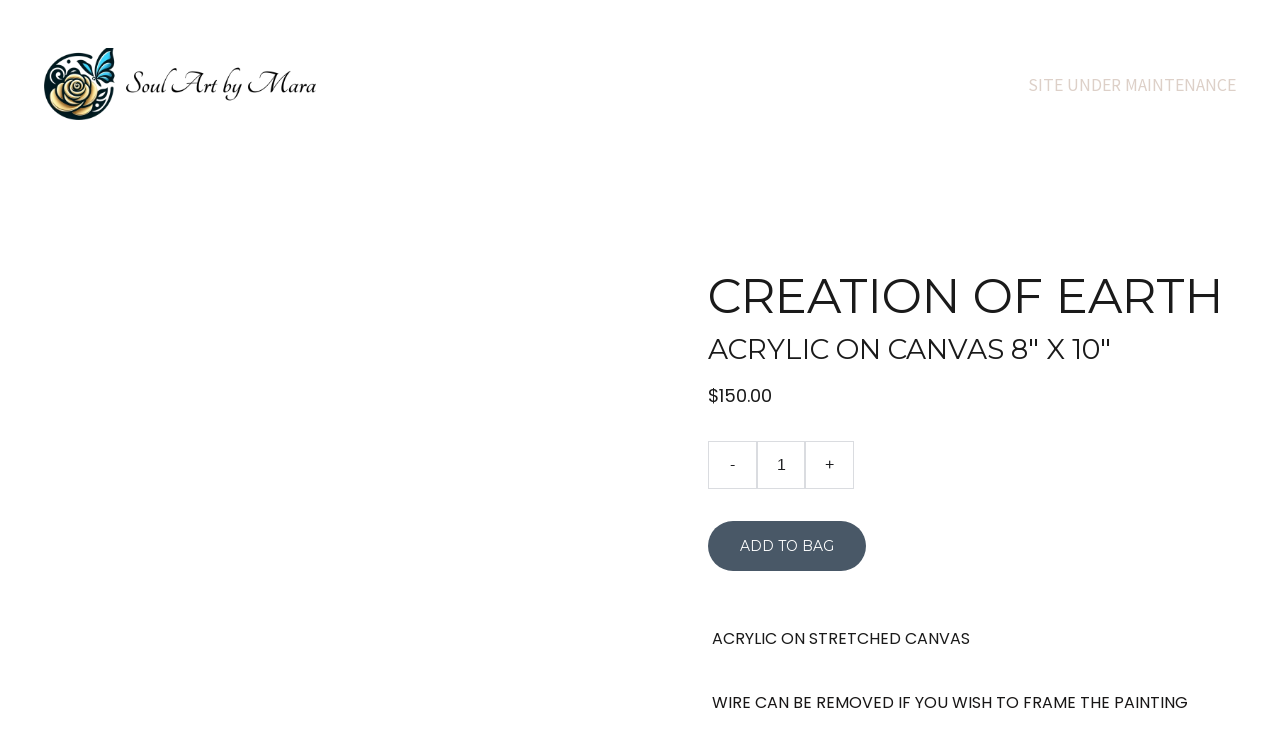

--- FILE ---
content_type: text/html
request_url: https://soulartbymara.com/creation-of-earth
body_size: 28824
content:
<!DOCTYPE html><html lang="en"> <head><meta charset="utf-8"><meta name="viewport" content="width=device-width, initial-scale=1.0"><meta name="generator" content="Hostinger Website Builder"><!--[--><title>CREATION OF EARTH</title><meta name="description" content=" ACRYLIC ON STRETCHED CANVAS "><link rel="icon" href="data:;base64,iVBORw0KGgo="><link rel="apple-touch-icon" href="data:;base64,iVBORw0KGgo="><meta content="https://soulartbymara.com/creation-of-earth" property="og:url"><link rel="canonical" href="https://soulartbymara.com/creation-of-earth"><meta content="CREATION OF EARTH" property="og:title"><meta name="twitter:title" content="CREATION OF EARTH"><meta content="website" property="og:type"><meta property="og:description" content=" ACRYLIC ON STRETCHED CANVAS "><meta name="twitter:description" content=" ACRYLIC ON STRETCHED CANVAS "><!----><!----><meta content="https://cdn.zyrosite.com/cdn-cgi/image/format=auto,w=1440,h=756,fit=crop,f=jpeg/cdn-ecommerce/store_01GSKQHDTCVRXGGP15Q075NSMK%2Fassets%2F1688269545100-CREATION%20OF%20EARTH.jpg" property="og:image"><meta content="https://cdn.zyrosite.com/cdn-cgi/image/format=auto,w=1440,h=756,fit=crop,f=jpeg/cdn-ecommerce/store_01GSKQHDTCVRXGGP15Q075NSMK%2Fassets%2F1688269545100-CREATION%20OF%20EARTH.jpg" name="twitter:image"><meta content="CREATION OF EARTH" property="og:image:alt"><meta content="CREATION OF EARTH" name="twitter:image:alt"><meta name="twitter:card" content="summary_large_image"><!----><link rel="preconnect"><!----><!----><!----><!----><!--[--><link rel="alternate" hreflang="x-default" href="https://soulartbymara.com/creation-of-earth"><!--]--><link href="https://cdn.zyrosite.com/u1/google-fonts/font-faces?family=Montserrat:wght@300;400&amp;family=Poppins:wght@300;400&amp;family=Times+New+Roman:wght@400&amp;family=Barlow:wght@400&amp;family=Calibri:wght@400&amp;family=Lobster:wght@400&amp;family=Noto+Sans+JP:wght@400&amp;display=swap" rel="preconnect" crossorigin="true"><link href="https://cdn.zyrosite.com/u1/google-fonts/font-faces?family=Montserrat:wght@300;400&amp;family=Poppins:wght@300;400&amp;family=Times+New+Roman:wght@400&amp;family=Barlow:wght@400&amp;family=Calibri:wght@400&amp;family=Lobster:wght@400&amp;family=Noto+Sans+JP:wght@400&amp;display=swap" rel="preload" as="style"><link href="https://cdn.zyrosite.com/u1/google-fonts/font-faces?family=Montserrat:wght@300;400&amp;family=Poppins:wght@300;400&amp;family=Times+New+Roman:wght@400&amp;family=Barlow:wght@400&amp;family=Calibri:wght@400&amp;family=Lobster:wght@400&amp;family=Noto+Sans+JP:wght@400&amp;display=swap" rel="stylesheet" referrerpolicy="no-referrer"><!--]--><style></style><link rel="prefetch" href="https://assets.zyrosite.com/A85DawQPONf3lWKn/traffic.txt"><script>(function(){const postDate = null;

			const currentDate = new Date().setHours(0, 0, 0, 0);
			const postPublishDate = new Date(postDate).setHours(0, 0, 0, 0);

			if (postPublishDate && currentDate < postPublishDate) {
				window.location.replace('/');
			}
		})();</script><link rel="stylesheet" href="/_astro-1756749105764/_slug_.DIp3icWg.css">
<style>:root{--color-meteorite-dark: #2f1c6a;--color-meteorite-dark-2: #1F1346;--color-meteorite: #8c85ff;--color-meteorite-light: #d5dfff;--color-primary-dark: #5025d1;--color-primary: #673de6;--color-primary-light: #ebe4ff;--color-primary-charts: #B39EF3;--color-danger-dark: #d63163;--color-danger: #fc5185;--color-danger-light: #ffe8ef;--color-danger-charts: #FEA8C2;--color-warning-dark: #fea419;--color-warning-dark-2: #9F6000;--color-warning-charts: #FFD28C;--color-warning: #ffcd35;--color-warning-light: #fff8e2;--color-success-dark: #008361;--color-success: #00b090;--color-success-light: #def4f0;--color-dark: #1d1e20;--color-gray-dark: #36344d;--color-gray: #727586;--color-gray-border: #dadce0;--color-gray-light: #f2f3f6;--color-light: #fff;--color-azure: #357df9;--color-azure-light: #e3ebf9;--color-azure-dark: #265ab2;--color-indigo: #6366F1;--color-neutral-200: #D8DAE0}.whats-app-bubble{position:fixed;right:20px;bottom:24px;z-index:1000;display:flex;cursor:pointer;border-radius:100px;box-shadow:#00000026 0 4px 12px}#wtpQualitySign_fixedCSS,#wtpQualitySign_popupCSS{bottom:10px!important}#wtpQualitySign_fixedCSS{z-index:17!important}#wtpQualitySign_popupCSS{z-index:18!important}
</style></head> <script type="application/ld+json">{"@context":"https://schema.org/","@type":"Product","name":"CREATION OF EARTH","image":"https://cdn.zyrosite.com/cdn-ecommerce/store_01GSKQHDTCVRXGGP15Q075NSMK%2Fassets%2F1688269545100-CREATION%20OF%20EARTH.jpg","description":"ACRYLIC ON STRETCHED CANVAS","offers":{"@type":"Offer","url":"https://soulartbymara.com/creation-of-earth","priceCurrency":"usd","price":"150.00","availability":"https://schema.org/InStock"}}</script> <body> <div> <style>astro-island,astro-slot,astro-static-slot{display:contents}</style><script>(()=>{var e=async t=>{await(await t())()};(self.Astro||(self.Astro={})).only=e;window.dispatchEvent(new Event("astro:only"));})();</script><script>(()=>{var A=Object.defineProperty;var g=(i,o,a)=>o in i?A(i,o,{enumerable:!0,configurable:!0,writable:!0,value:a}):i[o]=a;var d=(i,o,a)=>g(i,typeof o!="symbol"?o+"":o,a);{let i={0:t=>m(t),1:t=>a(t),2:t=>new RegExp(t),3:t=>new Date(t),4:t=>new Map(a(t)),5:t=>new Set(a(t)),6:t=>BigInt(t),7:t=>new URL(t),8:t=>new Uint8Array(t),9:t=>new Uint16Array(t),10:t=>new Uint32Array(t),11:t=>1/0*t},o=t=>{let[l,e]=t;return l in i?i[l](e):void 0},a=t=>t.map(o),m=t=>typeof t!="object"||t===null?t:Object.fromEntries(Object.entries(t).map(([l,e])=>[l,o(e)]));class y extends HTMLElement{constructor(){super(...arguments);d(this,"Component");d(this,"hydrator");d(this,"hydrate",async()=>{var b;if(!this.hydrator||!this.isConnected)return;let e=(b=this.parentElement)==null?void 0:b.closest("astro-island[ssr]");if(e){e.addEventListener("astro:hydrate",this.hydrate,{once:!0});return}let c=this.querySelectorAll("astro-slot"),n={},h=this.querySelectorAll("template[data-astro-template]");for(let r of h){let s=r.closest(this.tagName);s!=null&&s.isSameNode(this)&&(n[r.getAttribute("data-astro-template")||"default"]=r.innerHTML,r.remove())}for(let r of c){let s=r.closest(this.tagName);s!=null&&s.isSameNode(this)&&(n[r.getAttribute("name")||"default"]=r.innerHTML)}let p;try{p=this.hasAttribute("props")?m(JSON.parse(this.getAttribute("props"))):{}}catch(r){let s=this.getAttribute("component-url")||"<unknown>",v=this.getAttribute("component-export");throw v&&(s+=` (export ${v})`),console.error(`[hydrate] Error parsing props for component ${s}`,this.getAttribute("props"),r),r}let u;await this.hydrator(this)(this.Component,p,n,{client:this.getAttribute("client")}),this.removeAttribute("ssr"),this.dispatchEvent(new CustomEvent("astro:hydrate"))});d(this,"unmount",()=>{this.isConnected||this.dispatchEvent(new CustomEvent("astro:unmount"))})}disconnectedCallback(){document.removeEventListener("astro:after-swap",this.unmount),document.addEventListener("astro:after-swap",this.unmount,{once:!0})}connectedCallback(){if(!this.hasAttribute("await-children")||document.readyState==="interactive"||document.readyState==="complete")this.childrenConnectedCallback();else{let e=()=>{document.removeEventListener("DOMContentLoaded",e),c.disconnect(),this.childrenConnectedCallback()},c=new MutationObserver(()=>{var n;((n=this.lastChild)==null?void 0:n.nodeType)===Node.COMMENT_NODE&&this.lastChild.nodeValue==="astro:end"&&(this.lastChild.remove(),e())});c.observe(this,{childList:!0}),document.addEventListener("DOMContentLoaded",e)}}async childrenConnectedCallback(){let e=this.getAttribute("before-hydration-url");e&&await import(e),this.start()}async start(){let e=JSON.parse(this.getAttribute("opts")),c=this.getAttribute("client");if(Astro[c]===void 0){window.addEventListener(`astro:${c}`,()=>this.start(),{once:!0});return}try{await Astro[c](async()=>{let n=this.getAttribute("renderer-url"),[h,{default:p}]=await Promise.all([import(this.getAttribute("component-url")),n?import(n):()=>()=>{}]),u=this.getAttribute("component-export")||"default";if(!u.includes("."))this.Component=h[u];else{this.Component=h;for(let f of u.split("."))this.Component=this.Component[f]}return this.hydrator=p,this.hydrate},e,this)}catch(n){console.error(`[astro-island] Error hydrating ${this.getAttribute("component-url")}`,n)}}attributeChangedCallback(){this.hydrate()}}d(y,"observedAttributes",["props"]),customElements.get("astro-island")||customElements.define("astro-island",y)}})();</script><astro-island uid="Z1QFUR3" component-url="/_astro-1756749105764/ClientHead.CJ39Wf-E.js" component-export="default" renderer-url="/_astro-1756749105764/client.Dx9cM9g2.js" props="{&quot;page-noindex&quot;:[0],&quot;canonical-url&quot;:[0,&quot;https://soulartbymara.com/creation-of-earth&quot;],&quot;site-meta&quot;:[0,{&quot;version&quot;:[0,197],&quot;template&quot;:[0,&quot;gaonlite&quot;],&quot;buttonSetId&quot;:[0,&quot;0&quot;],&quot;defaultLocale&quot;:[0,&quot;system&quot;],&quot;ecommerceType&quot;:[0,&quot;zyro&quot;],&quot;ecommerceStoreId&quot;:[0,&quot;store_01GSKQHDTCVRXGGP15Q075NSMK&quot;],&quot;isPrivateModeActive&quot;:[0,false],&quot;demoEcommerceStoreId&quot;:[0,&quot;store_01G0ESZY30448JHK308GZA0NT5&quot;],&quot;shouldAddWWWPrefixToDomain&quot;:[0,false]}],&quot;domain&quot;:[0,&quot;soulartbymara.com&quot;]}" ssr client="only" opts="{&quot;name&quot;:&quot;ClientHead&quot;,&quot;value&quot;:&quot;vue&quot;}"></astro-island> <script>(()=>{var e=async t=>{await(await t())()};(self.Astro||(self.Astro={})).load=e;window.dispatchEvent(new Event("astro:load"));})();</script><astro-island uid="Z1gC4i0" prefix="v1" component-url="/_astro-1756749105764/Page.DlOK1sWk.js" component-export="default" renderer-url="/_astro-1756749105764/client.Dx9cM9g2.js" props="{&quot;pageData&quot;:[0,{&quot;pages&quot;:[0,{&quot;z-10L2&quot;:[0,{&quot;meta&quot;:[0,{&quot;title&quot;:[0,&quot;SUNSET  IN THE MOUNTAINS&quot;],&quot;ogImagePath&quot;:[0,&quot;https://cdn.zyrosite.com/cdn-ecommerce/store_01GSKQHDTCVRXGGP15Q075NSMK%2Fassets%2F1690148088005-FALL%20IN%20THE%20MOUNTAINS%20.jpg&quot;],&quot;ogImageOrigin&quot;:[0,&quot;other&quot;],&quot;ogImageAlt&quot;:[0,&quot;SUNSET  IN THE MOUNTAINS&quot;]}],&quot;name&quot;:[0,&quot;SUNSET  IN THE MOUNTAINS&quot;],&quot;type&quot;:[0,&quot;ecommerce-product&quot;],&quot;blocks&quot;:[1,[[0,&quot;z54wJS&quot;]]],&quot;productId&quot;:[0,&quot;prod_01GSPHYQSKV4WB3F6VHGPCV65D&quot;],&quot;hiddenSlots&quot;:[1,[]],&quot;slug&quot;:[0,&quot;sunset-in-the-mountains-z-10l2&quot;]}],&quot;z-wz6A&quot;:[0,{&quot;meta&quot;:[0,{&quot;title&quot;:[0,&quot;BURSTING BUBBLES&quot;],&quot;description&quot;:[0,&quot;\&quot;BURSTING BUBBLES\&quot; ACRYLIC ON STRETCHED CANVAS 8\&quot; X 10\&quot;&quot;],&quot;ogImagePath&quot;:[0,&quot;https://cdn.zyrosite.com/cdn-ecommerce/store_01GSKQHDTCVRXGGP15Q075NSMK%2Fassets%2F1688269380319-BUBBLES%20BURSTING.jpg&quot;],&quot;ogImageOrigin&quot;:[0,&quot;other&quot;],&quot;ogImageAlt&quot;:[0,&quot;BURSTING BUBBLES&quot;]}],&quot;name&quot;:[0,&quot;BURSTING BUBBLES&quot;],&quot;type&quot;:[0,&quot;ecommerce-product&quot;],&quot;blocks&quot;:[1,[[0,&quot;z-L4JI&quot;]]],&quot;productId&quot;:[0,&quot;prod_01H4AB6GC8CG8M469HA4NHTG8V&quot;],&quot;hiddenSlots&quot;:[1,[]],&quot;slug&quot;:[0,&quot;bursting-bubbles&quot;]}],&quot;z01jFa&quot;:[0,{&quot;meta&quot;:[0,{&quot;title&quot;:[0,&quot;BUTTERFLY IN THE HAT PAINTING&quot;],&quot;description&quot;:[0,&quot;ORIGINAL PAINTING ACRYLIC ON CANVAS&quot;],&quot;ogImagePath&quot;:[0,&quot;https://cdn.zyrosite.com/cdn-ecommerce/store_01GSKQHDTCVRXGGP15Q075NSMK%2Fassets%2F1678117216336-BUTTERFLY%2520IN%2520THE%2520HAT.jpg&quot;],&quot;ogImageOrigin&quot;:[0,&quot;other&quot;],&quot;ogImageAlt&quot;:[0,&quot;BUTTERFLY IN THE HAT PAINTING&quot;]}],&quot;name&quot;:[0,&quot;BUTTERFLY IN THE HAT PAINTING&quot;],&quot;type&quot;:[0,&quot;ecommerce-product&quot;],&quot;blocks&quot;:[1,[[0,&quot;zyEb1J&quot;]]],&quot;productId&quot;:[0,&quot;prod_01GTVSAG0GXP5KDAGMH6CYAKH9&quot;],&quot;hiddenSlots&quot;:[1,[]],&quot;slug&quot;:[0,&quot;butterfly-in-the-hat-painting-z01jfa&quot;]}],&quot;z0Hqrb&quot;:[0,{&quot;meta&quot;:[0,{&quot;title&quot;:[0,&quot;BLOOM (PINK FLOWER)  &quot;],&quot;description&quot;:[0,&quot;BLOOM (PINK FLOWER) ACRYLIC ON STRETCHED CANVAS 11\&quot; X 14\&quot; READY TO HANG&quot;],&quot;ogImagePath&quot;:[0,&quot;https://cdn.zyrosite.com/cdn-ecommerce/store_01GSKQHDTCVRXGGP15Q075NSMK%2Fassets%2F1681598652473-BLOOM%2520PINK%2520FLOWER%25201.jpg&quot;],&quot;ogImageOrigin&quot;:[0,&quot;other&quot;],&quot;ogImageAlt&quot;:[0,&quot;BLOOM (PINK FLOWER)  &quot;]}],&quot;name&quot;:[0,&quot;BLOOM (PINK FLOWER)  &quot;],&quot;type&quot;:[0,&quot;ecommerce-product&quot;],&quot;blocks&quot;:[1,[[0,&quot;zZV_Oc&quot;]]],&quot;productId&quot;:[0,&quot;prod_01GY3HKEFE27XC2E2JFYSE7W9H&quot;],&quot;hiddenSlots&quot;:[1,[]],&quot;slug&quot;:[0,&quot;bloom-pink-flower--z0hqrb&quot;]}],&quot;z0iqr8&quot;:[0,{&quot;meta&quot;:[0,{&quot;title&quot;:[0,&quot;WINTER NIGHT&quot;],&quot;description&quot;:[0,&quot; ACRYLIC ON STRETCHED CANVAS  &quot;],&quot;ogImagePath&quot;:[0,&quot;https://cdn.zyrosite.com/cdn-ecommerce/store_01GSKQHDTCVRXGGP15Q075NSMK%2Fassets%2F1690064591999-WINTER%20NIGHT%208.jpg&quot;],&quot;ogImageOrigin&quot;:[0,&quot;other&quot;],&quot;ogImageAlt&quot;:[0,&quot;WINTER NIGHT&quot;]}],&quot;name&quot;:[0,&quot;WINTER NIGHT&quot;],&quot;type&quot;:[0,&quot;ecommerce-product&quot;],&quot;blocks&quot;:[1,[[0,&quot;z8NgZQ&quot;]]],&quot;productId&quot;:[0,&quot;prod_01H4ABKSJTF67WYYMRRH4E9QFH&quot;],&quot;hiddenSlots&quot;:[1,[]],&quot;slug&quot;:[0,&quot;winter-night&quot;]}],&quot;z1BDQ2&quot;:[0,{&quot;meta&quot;:[0,{&quot;title&quot;:[0,&quot;WHITE LILLY ON BLUE&quot;],&quot;description&quot;:[0,&quot;MY ORIGINAL PHOTO&quot;],&quot;ogImagePath&quot;:[0,&quot;https://cdn.zyrosite.com/cdn-ecommerce/store_01GSKQHDTCVRXGGP15Q075NSMK%2Fassets%2F1678575080691-WHITE%2520LILY%2520ON%2520BLUE%2520PHOTO.jpg&quot;],&quot;ogImageOrigin&quot;:[0,&quot;other&quot;],&quot;ogImageAlt&quot;:[0,&quot;WHITE LILLY ON BLUE&quot;]}],&quot;name&quot;:[0,&quot;WHITE LILLY ON BLUE&quot;],&quot;type&quot;:[0,&quot;ecommerce-product&quot;],&quot;blocks&quot;:[1,[[0,&quot;zRWWAf&quot;]]],&quot;productId&quot;:[0,&quot;prod_01GV9DZ76M0F820SY6VCYX59X1&quot;],&quot;hiddenSlots&quot;:[1,[]],&quot;slug&quot;:[0,&quot;white-lilly-on-blue-z1bdq2&quot;]}],&quot;z1vZsS&quot;:[0,{&quot;meta&quot;:[0,{&quot;title&quot;:[0,&quot;UNDERWATER BUBBLES&quot;],&quot;description&quot;:[0,&quot;ACRYLIC ON CANVAS 16\&quot; X 20\&quot;&quot;],&quot;ogImagePath&quot;:[0,&quot;https://cdn.zyrosite.com/cdn-ecommerce/store_01GSKQHDTCVRXGGP15Q075NSMK%2Fassets%2F1678331388145-UNDERWATER%2520BUBBLES.jpg&quot;],&quot;ogImageOrigin&quot;:[0,&quot;other&quot;],&quot;ogImageAlt&quot;:[0,&quot;UNDERWATER BUBBLES&quot;]}],&quot;name&quot;:[0,&quot;UNDERWATER BUBBLES&quot;],&quot;type&quot;:[0,&quot;ecommerce-product&quot;],&quot;blocks&quot;:[1,[[0,&quot;zDn7H4&quot;]]],&quot;productId&quot;:[0,&quot;prod_01GV25JS0YPT606X8Y8RD8TEHA&quot;],&quot;hiddenSlots&quot;:[1,[]],&quot;slug&quot;:[0,&quot;underwater-bubbles-z1vzss&quot;]}],&quot;z38KzF&quot;:[0,{&quot;meta&quot;:[0,{&quot;title&quot;:[0,&quot;HOLY FIRE GREETING CARDS&quot;],&quot;description&quot;:[0,&quot;FROM MY ORIGINAL PAINTING HOLY FIRE&quot;],&quot;ogImagePath&quot;:[0,&quot;https://cdn.zyrosite.com/cdn-ecommerce/store_01GSKQHDTCVRXGGP15Q075NSMK%2Fassets%2F1679162444055-HOLY%2520FIRE%2520CARDS%2520.jpg&quot;],&quot;ogImageOrigin&quot;:[0,&quot;other&quot;],&quot;ogImageAlt&quot;:[0,&quot;HOLY FIRE GREETING CARDS&quot;]}],&quot;name&quot;:[0,&quot;HOLY FIRE GREETING CARDS&quot;],&quot;type&quot;:[0,&quot;ecommerce-product&quot;],&quot;blocks&quot;:[1,[[0,&quot;zh_LY8&quot;]]],&quot;productId&quot;:[0,&quot;prod_01GVTY46EASG1C24EB19VKHAYQ&quot;],&quot;hiddenSlots&quot;:[1,[]],&quot;slug&quot;:[0,&quot;holy-fire-greeting-cards-z38kzf&quot;]}],&quot;z4Eszp&quot;:[0,{&quot;meta&quot;:[0,{&quot;title&quot;:[0,&quot;BLACK CAT ON RED PRINT&quot;],&quot;ogImagePath&quot;:[0,&quot;https://cdn.zyrosite.com/cdn-ecommerce/store_01GSKQHDTCVRXGGP15Q075NSMK%2Fassets%2F1676851933760-BLACK%2520CAT%2520ON%2520RED%25202%25202015.jpg&quot;],&quot;ogImageOrigin&quot;:[0,&quot;other&quot;],&quot;ogImageAlt&quot;:[0,&quot;BLACK CAT ON RED PRINT&quot;]}],&quot;name&quot;:[0,&quot;BLACK CAT ON RED PRINT&quot;],&quot;type&quot;:[0,&quot;ecommerce-product&quot;],&quot;blocks&quot;:[1,[[0,&quot;zjZeAl&quot;]]],&quot;productId&quot;:[0,&quot;prod_01GSP2MQG2GGQBQZSKD886WK3B&quot;],&quot;hiddenSlots&quot;:[1,[]],&quot;slug&quot;:[0,&quot;black-cat-on-red-print-z4eszp&quot;]}],&quot;z50u-P&quot;:[0,{&quot;meta&quot;:[0,{&quot;title&quot;:[0,&quot;STAR&quot;],&quot;ogImagePath&quot;:[0,&quot;https://cdn.zyrosite.com/cdn-ecommerce/store_01GSKQHDTCVRXGGP15Q075NSMK%2Fassets%2F1717213391274-STARS%20ON%20BLACK.jpg&quot;],&quot;ogImageOrigin&quot;:[0,&quot;other&quot;],&quot;ogImageAlt&quot;:[0,&quot;STAR&quot;]}],&quot;name&quot;:[0,&quot;STAR&quot;],&quot;type&quot;:[0,&quot;ecommerce-product&quot;],&quot;blocks&quot;:[1,[[0,&quot;zyjpXl&quot;]]],&quot;productId&quot;:[0,&quot;prod_01HZ8YAKDHH6MV3MH1NRRTS10F&quot;],&quot;hiddenSlots&quot;:[1,[]],&quot;slug&quot;:[0,&quot;star&quot;]}],&quot;z5682u&quot;:[0,{&quot;meta&quot;:[0,{&quot;title&quot;:[0,&quot;HOLY FIRE PRINT&quot;],&quot;ogImagePath&quot;:[0,&quot;https://cdn.zyrosite.com/cdn-ecommerce/store_01GSKQHDTCVRXGGP15Q075NSMK%2Fassets%2F1676852506460-HOLY%2520FIRE.jpg&quot;],&quot;ogImageOrigin&quot;:[0,&quot;other&quot;],&quot;ogImageAlt&quot;:[0,&quot;HOLY FIRE PRINT&quot;]}],&quot;name&quot;:[0,&quot;HOLY FIRE PRINT&quot;],&quot;type&quot;:[0,&quot;ecommerce-product&quot;],&quot;blocks&quot;:[1,[[0,&quot;zoOcNv&quot;]]],&quot;productId&quot;:[0,&quot;prod_01GSP362NDX483KMWRSXXSK35H&quot;],&quot;hiddenSlots&quot;:[1,[]],&quot;slug&quot;:[0,&quot;holy-fire-z5682u&quot;]}],&quot;z5K0d4&quot;:[0,{&quot;meta&quot;:[0,{&quot;title&quot;:[0,&quot;FLOWER&quot;],&quot;description&quot;:[0,&quot;PRINT OF ORIGINAL PAINTING&quot;],&quot;ogImagePath&quot;:[0,&quot;https://cdn.zyrosite.com/cdn-ecommerce/store_01GSKQHDTCVRXGGP15Q075NSMK%2Fassets%2F1678843294692-SHARON%2520FLOWER.jpg&quot;],&quot;ogImageOrigin&quot;:[0,&quot;other&quot;],&quot;ogImageAlt&quot;:[0,&quot;FLOWER&quot;]}],&quot;name&quot;:[0,&quot;FLOWER&quot;],&quot;type&quot;:[0,&quot;ecommerce-product&quot;],&quot;blocks&quot;:[1,[[0,&quot;zyyrKP&quot;]]],&quot;productId&quot;:[0,&quot;prod_01GVHDRR7GWEKWE2PRCFARNS1D&quot;],&quot;hiddenSlots&quot;:[1,[]],&quot;slug&quot;:[0,&quot;flower-z5k0d4&quot;]}],&quot;z7-Qpb&quot;:[0,{&quot;meta&quot;:[0,{&quot;title&quot;:[0,&quot;VOLCANO ERUPTION &quot;],&quot;description&quot;:[0,&quot;ACRYLIC ON FLAT CANVAS 11\&quot; X 14\&quot;&quot;],&quot;ogImagePath&quot;:[0,&quot;https://cdn.zyrosite.com/cdn-ecommerce/store_01GSKQHDTCVRXGGP15Q075NSMK%2Fassets%2F1683160691002-VOLCANO%20ERUPTION%201%20.jpg&quot;],&quot;ogImageOrigin&quot;:[0,&quot;other&quot;],&quot;ogImageAlt&quot;:[0,&quot;VOLCANO ERUPTION &quot;]}],&quot;name&quot;:[0,&quot;VOLCANO ERUPTION &quot;],&quot;type&quot;:[0,&quot;ecommerce-product&quot;],&quot;blocks&quot;:[1,[[0,&quot;zGcAQ0&quot;]]],&quot;productId&quot;:[0,&quot;prod_01GZJ35S73XAA3C7WWZ09Y8T07&quot;],&quot;hiddenSlots&quot;:[1,[]],&quot;slug&quot;:[0,&quot;volcano-eruption--z7-qpb&quot;]}],&quot;z7O0er&quot;:[0,{&quot;meta&quot;:[0,{&quot;title&quot;:[0,&quot;COSMOS&quot;],&quot;ogImagePath&quot;:[0,&quot;https://cdn.zyrosite.com/cdn-ecommerce/store_01GSKQHDTCVRXGGP15Q075NSMK%2Fassets%2F1676851486574-blue%2520gold%2520cosmic%2520fantasy%2520.jpg&quot;],&quot;ogImageOrigin&quot;:[0,&quot;other&quot;],&quot;ogImageAlt&quot;:[0,&quot;COSMOS&quot;]}],&quot;name&quot;:[0,&quot;COSMOS&quot;],&quot;type&quot;:[0,&quot;ecommerce-product&quot;],&quot;blocks&quot;:[1,[[0,&quot;zG7jmF&quot;]]],&quot;productId&quot;:[0,&quot;prod_01GSP277YTMVC81HJJQRJKX8TH&quot;],&quot;hiddenSlots&quot;:[1,[]],&quot;slug&quot;:[0,&quot;cosmos-z7o0er&quot;]}],&quot;zBvCD7&quot;:[0,{&quot;meta&quot;:[0,{&quot;title&quot;:[0,&quot;IT&#39;S FULL OF STARS!&quot;],&quot;description&quot;:[0,&quot; ACRYLIC ON FLAT CANVAS 8\&quot; X 10\&quot;  &quot;],&quot;ogImagePath&quot;:[0,&quot;https://cdn.zyrosite.com/cdn-ecommerce/store_01GSKQHDTCVRXGGP15Q075NSMK%2Fassets%2F1682968431755-ITS%20FULL%20OF%20STARS%20.jpg&quot;],&quot;ogImageOrigin&quot;:[0,&quot;other&quot;],&quot;ogImageAlt&quot;:[0,&quot;IT&#39;S FULL OF STARS!&quot;]}],&quot;name&quot;:[0,&quot;IT&#39;S FULL OF STARS!&quot;],&quot;type&quot;:[0,&quot;ecommerce-product&quot;],&quot;blocks&quot;:[1,[[0,&quot;zSa_x3&quot;]]],&quot;productId&quot;:[0,&quot;prod_01GZ2ST8CAJN0RQBQEVKAPXXQ2&quot;],&quot;hiddenSlots&quot;:[1,[]],&quot;slug&quot;:[0,&quot;acrylic-on-canvas-zbvcd7&quot;]}],&quot;zChhSq&quot;:[0,{&quot;meta&quot;:[0,{&quot;noindex&quot;:[0,false],&quot;ogImageAlt&quot;:[0,&quot;&quot;],&quot;ogImagePath&quot;:[0,null],&quot;ogImageOrigin&quot;:[0,null],&quot;passwordDesign&quot;:[0,&quot;default&quot;],&quot;passwordBackText&quot;:[0,&quot;Back to&quot;],&quot;passwordButtonText&quot;:[0,&quot;Enter&quot;],&quot;passwordHeadingText&quot;:[0,&quot;Guest area&quot;],&quot;passwordSubheadingText&quot;:[0,&quot;Please enter the password to access the page&quot;],&quot;passwordPlaceholderText&quot;:[0,&quot;Type password&quot;]}],&quot;name&quot;:[0,&quot;SACRED ART&quot;],&quot;slug&quot;:[0,&quot;-sacred-art&quot;],&quot;type&quot;:[0,&quot;default&quot;],&quot;blocks&quot;:[1,[[0,&quot;zAs4e2&quot;],[0,&quot;zroszg&quot;]]],&quot;hiddenSlots&quot;:[1,[]]}],&quot;zCr1lF&quot;:[0,{&quot;meta&quot;:[0,{&quot;title&quot;:[0,&quot;BURST OF JOY&quot;],&quot;description&quot;:[0,&quot; ACRYLIC ON STRETCHED CANVAS 8\&quot; X 10\&quot;&quot;],&quot;ogImagePath&quot;:[0,&quot;https://cdn.zyrosite.com/cdn-ecommerce/store_01GSKQHDTCVRXGGP15Q075NSMK%2Fassets%2F1688269465831-BURST%20OF%20JOY%20DR%20EDWARDS%202023.jpg&quot;],&quot;ogImageOrigin&quot;:[0,&quot;other&quot;],&quot;ogImageAlt&quot;:[0,&quot;BURST OF JOY&quot;]}],&quot;name&quot;:[0,&quot;BURST OF JOY&quot;],&quot;type&quot;:[0,&quot;ecommerce-product&quot;],&quot;blocks&quot;:[1,[[0,&quot;z1X5KK&quot;]]],&quot;productId&quot;:[0,&quot;prod_01H4AB8X1T0NSCPR4WZBM647HC&quot;],&quot;hiddenSlots&quot;:[1,[]],&quot;slug&quot;:[0,&quot;burst-of-joy&quot;]}],&quot;zEQlc2&quot;:[0,{&quot;meta&quot;:[0,{&quot;title&quot;:[0,&quot; PURPLE GOLD  FLOWER &quot;],&quot;description&quot;:[0,&quot;ACRYLIC ON CANVAS 12\&quot; X 14\&quot;&quot;],&quot;ogImagePath&quot;:[0,&quot;https://cdn.zyrosite.com/cdn-ecommerce/store_01GSKQHDTCVRXGGP15Q075NSMK%2Fassets%2F1678935191018-ALIEN%2520FLOWER%2520PURPLE%2520GOLD%2520BRIGHT%2520VERTICAL%2520WALL.jpg&quot;],&quot;ogImageOrigin&quot;:[0,&quot;other&quot;],&quot;ogImageAlt&quot;:[0,&quot; PURPLE GOLD  FLOWER &quot;]}],&quot;name&quot;:[0,&quot; PURPLE GOLD  FLOWER &quot;],&quot;type&quot;:[0,&quot;ecommerce-product&quot;],&quot;blocks&quot;:[1,[[0,&quot;zKOYgR&quot;]]],&quot;productId&quot;:[0,&quot;prod_01GVM5EMW7KP6J1RTGAMS1NA1W&quot;],&quot;hiddenSlots&quot;:[1,[]],&quot;slug&quot;:[0,&quot;alien-flower-purple-gold-zeqlc2&quot;]}],&quot;zGgTO4&quot;:[0,{&quot;meta&quot;:[0,{&quot;title&quot;:[0,&quot;RED LEAVES  &quot;],&quot;ogImagePath&quot;:[0,&quot;https://cdn.zyrosite.com/cdn-ecommerce/store_01GSKQHDTCVRXGGP15Q075NSMK%2Fassets%2F1681097846000-LEAVES%2520PAINTING.jpg&quot;],&quot;ogImageOrigin&quot;:[0,&quot;other&quot;],&quot;ogImageAlt&quot;:[0,&quot;RED LEAVES  &quot;]}],&quot;name&quot;:[0,&quot;RED LEAVES  &quot;],&quot;type&quot;:[0,&quot;ecommerce-product&quot;],&quot;blocks&quot;:[1,[[0,&quot;zX6KUo&quot;]]],&quot;productId&quot;:[0,&quot;prod_01GXMKVYK3ZAT3J84MR5NNKBX8&quot;],&quot;hiddenSlots&quot;:[1,[]],&quot;slug&quot;:[0,&quot;red-leaves-painting-zggto4&quot;]}],&quot;zHvc0E&quot;:[0,{&quot;meta&quot;:[0,{&quot;title&quot;:[0,&quot;ORDER OUT OF CHAOS. GENESIS  &quot;],&quot;description&quot;:[0,&quot;ACRYLIC ON CANVAS &quot;],&quot;ogImagePath&quot;:[0,&quot;https://cdn.zyrosite.com/cdn-ecommerce/store_01GSKQHDTCVRXGGP15Q075NSMK%2Fassets%2F1678252289297-ORDER%2520OUT%2520OF%2520CHAOS.jpg&quot;],&quot;ogImageOrigin&quot;:[0,&quot;other&quot;],&quot;ogImageAlt&quot;:[0,&quot;ORDER OUT OF CHAOS. GENESIS  &quot;]}],&quot;name&quot;:[0,&quot;ORDER OUT OF CHAOS. GENESIS  &quot;],&quot;type&quot;:[0,&quot;ecommerce-product&quot;],&quot;blocks&quot;:[1,[[0,&quot;zggmpD&quot;]]],&quot;productId&quot;:[0,&quot;prod_01GTZT51R69789PD281Z4JB12K&quot;],&quot;hiddenSlots&quot;:[1,[]],&quot;slug&quot;:[0,&quot;order-out-of-chaos-genesis-painting-zhvc0e&quot;]}],&quot;zIaR8I&quot;:[0,{&quot;meta&quot;:[0,{&quot;title&quot;:[0,&quot;BURNING BUSH&quot;],&quot;ogImagePath&quot;:[0,&quot;https://cdn.zyrosite.com/cdn-ecommerce/store_01GSKQHDTCVRXGGP15Q075NSMK%2Fassets%2F1678757167718-BURNING%2520BUSH%2520WALL%2520BIRGHT%2520LIGHT.jpg&quot;],&quot;ogImageOrigin&quot;:[0,&quot;other&quot;],&quot;ogImageAlt&quot;:[0,&quot;BURNING BUSH&quot;]}],&quot;name&quot;:[0,&quot;BURNING BUSH&quot;],&quot;type&quot;:[0,&quot;ecommerce-product&quot;],&quot;blocks&quot;:[1,[[0,&quot;zYSVLS&quot;]]],&quot;productId&quot;:[0,&quot;prod_01GSP2D187CF4ZZGQAREFCV84H&quot;],&quot;hiddenSlots&quot;:[1,[]],&quot;slug&quot;:[0,&quot;burning-bush-ziar8i&quot;]}],&quot;zIziwF&quot;:[0,{&quot;meta&quot;:[0,{&quot;title&quot;:[0,&quot;BLUE PINK WHITE FLOWERS&quot;],&quot;ogImagePath&quot;:[0,&quot;https://cdn.zyrosite.com/cdn-ecommerce/store_01GSKQHDTCVRXGGP15Q075NSMK%2Fassets%2F1678117013409-BLUE%2520PINK%2520WHITE%2520FLOWERS%2520UPCLOSE.jpg&quot;],&quot;ogImageOrigin&quot;:[0,&quot;other&quot;],&quot;ogImageAlt&quot;:[0,&quot;BLUE PINK WHITE FLOWERS&quot;]}],&quot;name&quot;:[0,&quot;BLUE PINK WHITE FLOWERS&quot;],&quot;type&quot;:[0,&quot;ecommerce-product&quot;],&quot;blocks&quot;:[1,[[0,&quot;zRvrco&quot;]]],&quot;productId&quot;:[0,&quot;prod_01GTVS46TXHH7T06W2BJWCAA4C&quot;],&quot;hiddenSlots&quot;:[1,[]],&quot;slug&quot;:[0,&quot;blue-pink-white-flowers-ziziwf&quot;]}],&quot;zJsppL&quot;:[0,{&quot;date&quot;:[0,&quot;2023-04-07T02:30:12.743Z&quot;],&quot;meta&quot;:[0,{&quot;title&quot;:[0,&quot;MY DESIGNS ON THREADLESS.COM&quot;],&quot;ogImageAlt&quot;:[0,&quot;purple flowers with yellow and white sun light&quot;],&quot;description&quot;:[0,&quot;SEE MY ADDITIONAL DESIGNS AND PRODUCTS ON THREADLESS.COM&quot;],&quot;ogImagePath&quot;:[0,&quot;https://cdn.zyrosite.com/cdn-builder-placeholders/blog/purple-flowers.jpeg&quot;],&quot;ogImageOrigin&quot;:[0,&quot;other&quot;]}],&quot;name&quot;:[0,&quot;MY DESIGNS ON THREADLESS.COM&quot;],&quot;slug&quot;:[0,&quot;my-designs-on-threadlesscom&quot;],&quot;type&quot;:[0,&quot;blog&quot;],&quot;blocks&quot;:[1,[[0,&quot;zrCRMP&quot;],[0,&quot;zywCsJ&quot;]]],&quot;isDraft&quot;:[0,false],&quot;categories&quot;:[1,[]],&quot;hiddenSlots&quot;:[1,[]],&quot;coverImageAlt&quot;:[0,&quot;purple flowers with yellow and white sun light&quot;],&quot;minutesToRead&quot;:[0,&quot;1&quot;],&quot;coverImagePath&quot;:[0,&quot;https://cdn.zyrosite.com/cdn-builder-placeholders/blog/purple-flowers.jpeg&quot;],&quot;coverImageOrigin&quot;:[0,&quot;other&quot;]}],&quot;zJynNJ&quot;:[0,{&quot;meta&quot;:[0,{&quot;title&quot;:[0,&quot;ETHEREAL LIGHTS&quot;],&quot;description&quot;:[0,&quot; &quot;],&quot;ogImagePath&quot;:[0,&quot;https://cdn.zyrosite.com/cdn-ecommerce/store_01GSKQHDTCVRXGGP15Q075NSMK%2Fassets%2F1693530055804-BLACK%20HOLE%20ETHEREAL%20LIGHTS.jpg&quot;],&quot;ogImageOrigin&quot;:[0,&quot;other&quot;],&quot;ogImageAlt&quot;:[0,&quot;ETHEREAL LIGHTS&quot;]}],&quot;name&quot;:[0,&quot;ETHEREAL LIGHTS&quot;],&quot;type&quot;:[0,&quot;ecommerce-product&quot;],&quot;blocks&quot;:[1,[[0,&quot;zBKMzS&quot;]]],&quot;productId&quot;:[0,&quot;prod_01H9745JKQ2A4RF6S3WE2XR6A6&quot;],&quot;hiddenSlots&quot;:[1,[]],&quot;slug&quot;:[0,&quot;ethereal-lights&quot;]}],&quot;zKqa12&quot;:[0,{&quot;meta&quot;:[0,{&quot;title&quot;:[0,&quot;COSMIC RAINBOW (SINGULARITY)&quot;],&quot;description&quot;:[0,&quot;ACRYLIC ON CANVAS&quot;],&quot;ogImagePath&quot;:[0,&quot;https://cdn.zyrosite.com/cdn-ecommerce/store_01GSKQHDTCVRXGGP15Q075NSMK%2Fassets%2F1678117613242-COSMIC%2520RAINBOW%2520UPCLOSE.jpg&quot;],&quot;ogImageOrigin&quot;:[0,&quot;other&quot;],&quot;ogImageAlt&quot;:[0,&quot;COSMIC RAINBOW (SINGULARITY)&quot;]}],&quot;name&quot;:[0,&quot;COSMIC RAINBOW (SINGULARITY)&quot;],&quot;type&quot;:[0,&quot;ecommerce-product&quot;],&quot;blocks&quot;:[1,[[0,&quot;zvHORz&quot;]]],&quot;productId&quot;:[0,&quot;prod_01GTVSPR8FT3C23PZJQ56ZN745&quot;],&quot;hiddenSlots&quot;:[1,[]],&quot;slug&quot;:[0,&quot;cosmic-rainbow-singularity-zkqa12&quot;]}],&quot;zL1Cb8&quot;:[0,{&quot;meta&quot;:[0,{&quot;title&quot;:[0,&quot;BUTTERFLY FIELDS&quot;],&quot;description&quot;:[0,&quot;© 2021 Mara Elizari All rights reserved&quot;],&quot;ogImagePath&quot;:[0,&quot;https://cdn.zyrosite.com/cdn-ecommerce/store_01GSKQHDTCVRXGGP15Q075NSMK%2Fassets%2F1684114921194-BUTTERLY%20FIELDS.jpg&quot;],&quot;ogImageOrigin&quot;:[0,&quot;other&quot;],&quot;ogImageAlt&quot;:[0,&quot;BUTTERFLY FIELDS&quot;]}],&quot;name&quot;:[0,&quot;BUTTERFLY FIELDS&quot;],&quot;type&quot;:[0,&quot;ecommerce-product&quot;],&quot;blocks&quot;:[1,[[0,&quot;zV982n&quot;]]],&quot;productId&quot;:[0,&quot;prod_01GVM5R6XQZ78PG0Z7CZ29FNST&quot;],&quot;hiddenSlots&quot;:[1,[]],&quot;slug&quot;:[0,&quot;joy-original-painting-zl1cb8&quot;]}],&quot;zL3IeJ&quot;:[0,{&quot;meta&quot;:[0,{&quot;title&quot;:[0,&quot;COSMIC DUST PRINT&quot;],&quot;description&quot;:[0,&quot;PRINT OF ORIGINAL PAINTING ACRYLIC ON CANVAS(PAINTING NOT AVAILABLE)&quot;],&quot;ogImagePath&quot;:[0,&quot;https://cdn.zyrosite.com/cdn-ecommerce/store_01GSKQHDTCVRXGGP15Q075NSMK%2Fassets%2F1678330619300-COLORS%2520BURST%2520UPCLOSE.jpg&quot;],&quot;ogImageOrigin&quot;:[0,&quot;other&quot;],&quot;ogImageAlt&quot;:[0,&quot;COSMIC DUST PRINT&quot;]}],&quot;name&quot;:[0,&quot;COSMIC DUST PRINT&quot;],&quot;type&quot;:[0,&quot;ecommerce-product&quot;],&quot;blocks&quot;:[1,[[0,&quot;zroYA9&quot;]]],&quot;productId&quot;:[0,&quot;prod_01GV24VKJSZTXDH97PFP59YY21&quot;],&quot;hiddenSlots&quot;:[1,[]],&quot;slug&quot;:[0,&quot;cosmic-dust-print-zl3iej&quot;]}],&quot;zL5rL9&quot;:[0,{&quot;meta&quot;:[0,{&quot;title&quot;:[0,&quot;STORM&quot;],&quot;ogImagePath&quot;:[0,&quot;https://cdn.zyrosite.com/cdn-ecommerce/store_01GSKQHDTCVRXGGP15Q075NSMK%2Fassets%2F1676894831369-BEFORE%2520STORM.jpg&quot;],&quot;ogImageOrigin&quot;:[0,&quot;other&quot;],&quot;ogImageAlt&quot;:[0,&quot;STORM&quot;]}],&quot;name&quot;:[0,&quot;STORM&quot;],&quot;type&quot;:[0,&quot;ecommerce-product&quot;],&quot;blocks&quot;:[1,[[0,&quot;z6heQi&quot;]]],&quot;productId&quot;:[0,&quot;prod_01GSQBJAM9Y3FRTDVP3CSR8ADK&quot;],&quot;hiddenSlots&quot;:[1,[]],&quot;slug&quot;:[0,&quot;storm-zl5rl9&quot;]}],&quot;zMGmFD&quot;:[0,{&quot;meta&quot;:[0,{&quot;title&quot;:[0,&quot;SCARLET SALES PRINT  &quot;],&quot;ogImagePath&quot;:[0,&quot;https://cdn.zyrosite.com/cdn-ecommerce/store_01GSKQHDTCVRXGGP15Q075NSMK%2Fassets%2F1678239110236-CRIMSON%2520SALES%2520PRINT%2520FRAMED.jpg&quot;],&quot;ogImageOrigin&quot;:[0,&quot;other&quot;],&quot;ogImageAlt&quot;:[0,&quot;SCARLET SALES PRINT  &quot;]}],&quot;name&quot;:[0,&quot;SCARLET SALES PRINT  &quot;],&quot;type&quot;:[0,&quot;ecommerce-product&quot;],&quot;blocks&quot;:[1,[[0,&quot;z6NXz5&quot;]]],&quot;productId&quot;:[0,&quot;prod_01GSP2X4XSB4GGJQ59MS7AS9PB&quot;],&quot;hiddenSlots&quot;:[1,[]],&quot;slug&quot;:[0,&quot;scarlet-sales-zmgmfd&quot;]}],&quot;zML1M3&quot;:[0,{&quot;meta&quot;:[0,{&quot;title&quot;:[0,&quot;HAPPY SALES  &quot;],&quot;description&quot;:[0,&quot;ACRYLIC ON STRETCHED CANVAS 11\&quot; X 14\&quot; READY TO HANG&quot;],&quot;ogImagePath&quot;:[0,&quot;https://cdn.zyrosite.com/cdn-ecommerce/store_01GSKQHDTCVRXGGP15Q075NSMK%2Fassets%2F1681264273004-HAPPY%2520SALES%2520WALL%2520.jpg&quot;],&quot;ogImageOrigin&quot;:[0,&quot;other&quot;],&quot;ogImageAlt&quot;:[0,&quot;HAPPY SALES  &quot;]}],&quot;name&quot;:[0,&quot;HAPPY SALES  &quot;],&quot;type&quot;:[0,&quot;ecommerce-product&quot;],&quot;blocks&quot;:[1,[[0,&quot;zq60OG&quot;]]],&quot;productId&quot;:[0,&quot;prod_01GXSJKMDKF0F86QBQ7WS3Q3GQ&quot;],&quot;hiddenSlots&quot;:[1,[]],&quot;slug&quot;:[0,&quot;happy-sales-painting-zml1m3&quot;]}],&quot;zMWcgb&quot;:[0,{&quot;meta&quot;:[0,{&quot;title&quot;:[0,&quot;PHOENIX RISING PAINTING&quot;],&quot;description&quot;:[0,&quot;ACRYLIC ON CANVAS 8\&quot; X 8\&quot;&quot;],&quot;ogImagePath&quot;:[0,&quot;https://cdn.zyrosite.com/cdn-ecommerce/store_01GSKQHDTCVRXGGP15Q075NSMK%2Fassets%2F1678117861884-PHOENIX%2520RISING.jpg&quot;],&quot;ogImageOrigin&quot;:[0,&quot;other&quot;],&quot;ogImageAlt&quot;:[0,&quot;PHOENIX RISING PAINTING&quot;]}],&quot;name&quot;:[0,&quot;PHOENIX RISING PAINTING&quot;],&quot;type&quot;:[0,&quot;ecommerce-product&quot;],&quot;blocks&quot;:[1,[[0,&quot;zZBMT4&quot;]]],&quot;productId&quot;:[0,&quot;prod_01GTVSYEHQQFXVX6HKVNFTSKT5&quot;],&quot;hiddenSlots&quot;:[1,[]],&quot;slug&quot;:[0,&quot;phoenix-rising-zmwcgb&quot;]}],&quot;zMXlJ4&quot;:[0,{&quot;meta&quot;:[0,{&quot;title&quot;:[0,&quot;FIERY ROSE&quot;],&quot;description&quot;:[0,&quot; ACRYLIC ON STRETCHED CANVAS  11\&quot; X 14\&quot;&quot;],&quot;ogImagePath&quot;:[0,&quot;https://cdn.zyrosite.com/cdn-ecommerce/store_01GSKQHDTCVRXGGP15Q075NSMK%2Fassets%2F1688269636435-FIERY%20ROSE.jpg&quot;],&quot;ogImageOrigin&quot;:[0,&quot;other&quot;],&quot;ogImageAlt&quot;:[0,&quot;FIERY ROSE&quot;]}],&quot;name&quot;:[0,&quot;FIERY ROSE&quot;],&quot;type&quot;:[0,&quot;ecommerce-product&quot;],&quot;blocks&quot;:[1,[[0,&quot;zxoVDk&quot;]]],&quot;productId&quot;:[0,&quot;prod_01H4ABG3E8SE03E74MK1X8EFMY&quot;],&quot;hiddenSlots&quot;:[1,[]],&quot;slug&quot;:[0,&quot;fiery-rose&quot;]}],&quot;zNa7wv&quot;:[0,{&quot;meta&quot;:[0,{&quot;noindex&quot;:[0,false],&quot;ogImageAlt&quot;:[0,&quot;&quot;],&quot;ogImagePath&quot;:[0,null],&quot;ogImageOrigin&quot;:[0,null],&quot;passwordDesign&quot;:[0,&quot;default&quot;],&quot;passwordBackText&quot;:[0,&quot;Back to&quot;],&quot;passwordButtonText&quot;:[0,&quot;Enter&quot;],&quot;passwordHeadingText&quot;:[0,&quot;Guest area&quot;],&quot;passwordSubheadingText&quot;:[0,&quot;Please enter the password to access the page&quot;],&quot;passwordPlaceholderText&quot;:[0,&quot;Type password&quot;]}],&quot;name&quot;:[0,&quot;ACCESSORIES&quot;],&quot;slug&quot;:[0,&quot;accessories&quot;],&quot;type&quot;:[0,&quot;default&quot;],&quot;blocks&quot;:[1,[[0,&quot;z3ETAh&quot;],[0,&quot;z3HSD4&quot;]]],&quot;hiddenSlots&quot;:[1,[]]}],&quot;zODugE&quot;:[0,{&quot;meta&quot;:[0,{&quot;title&quot;:[0,&quot;BUNNY FUZZY&quot;],&quot;description&quot;:[0,&quot;PRINT OF ORIGINAL PAINTING &quot;],&quot;ogImagePath&quot;:[0,&quot;https://cdn.zyrosite.com/cdn-ecommerce/store_01GSKQHDTCVRXGGP15Q075NSMK%2Fassets%2F1678843218991-SHARON%2520bunny.jpg&quot;],&quot;ogImageOrigin&quot;:[0,&quot;other&quot;],&quot;ogImageAlt&quot;:[0,&quot;BUNNY FUZZY&quot;]}],&quot;name&quot;:[0,&quot;BUNNY FUZZY&quot;],&quot;type&quot;:[0,&quot;ecommerce-product&quot;],&quot;blocks&quot;:[1,[[0,&quot;z-6Ug-&quot;]]],&quot;productId&quot;:[0,&quot;prod_01GVHDPMV9JKZRRYJ3XCS263G3&quot;],&quot;hiddenSlots&quot;:[1,[]],&quot;slug&quot;:[0,&quot;bunny-fuzzy-zoduge&quot;]}],&quot;zOT-Hr&quot;:[0,{&quot;meta&quot;:[0,{&quot;title&quot;:[0,&quot;ROSE BEAUTY&quot;],&quot;description&quot;:[0,&quot;MY ORIGINAL PHOTO&quot;],&quot;ogImagePath&quot;:[0,&quot;https://cdn.zyrosite.com/cdn-ecommerce/store_01GSKQHDTCVRXGGP15Q075NSMK%2Fassets%2F1678575215538-ROSE%2520PHOTO%25202022.jpg&quot;],&quot;ogImageOrigin&quot;:[0,&quot;other&quot;],&quot;ogImageAlt&quot;:[0,&quot;ROSE BEAUTY&quot;]}],&quot;name&quot;:[0,&quot;ROSE BEAUTY&quot;],&quot;type&quot;:[0,&quot;ecommerce-product&quot;],&quot;blocks&quot;:[1,[[0,&quot;zsgeEU&quot;]]],&quot;productId&quot;:[0,&quot;prod_01GV9E3J03KD55DHNQEJZ88F7Q&quot;],&quot;hiddenSlots&quot;:[1,[]],&quot;slug&quot;:[0,&quot;rose-beauty-zot-hr&quot;]}],&quot;zObtz3&quot;:[0,{&quot;meta&quot;:[0,{&quot;title&quot;:[0,&quot;STORM (CRYING CLOUD)&quot;],&quot;description&quot;:[0,&quot;ACRYLIC ON CANVAS &quot;],&quot;ogImagePath&quot;:[0,&quot;https://cdn.zyrosite.com/cdn-ecommerce/store_01GSKQHDTCVRXGGP15Q075NSMK%2Fassets%2F1678331515499-STORM%2520CRYING%2520CLOUD.jpg&quot;],&quot;ogImageOrigin&quot;:[0,&quot;other&quot;],&quot;ogImageAlt&quot;:[0,&quot;STORM (CRYING CLOUD)&quot;]}],&quot;name&quot;:[0,&quot;STORM (CRYING CLOUD)&quot;],&quot;type&quot;:[0,&quot;ecommerce-product&quot;],&quot;blocks&quot;:[1,[[0,&quot;zpnIPO&quot;]]],&quot;productId&quot;:[0,&quot;prod_01GV25RGQPKD8DSC00WJ5FDQT1&quot;],&quot;hiddenSlots&quot;:[1,[]],&quot;slug&quot;:[0,&quot;storm-crying-cloud-zobtz3&quot;]}],&quot;zOs9SP&quot;:[0,{&quot;meta&quot;:[0,{&quot;title&quot;:[0,&quot;SEAGULL IN THE STORM&quot;],&quot;ogImagePath&quot;:[0,&quot;https://cdn.zyrosite.com/cdn-ecommerce/store_01GSKQHDTCVRXGGP15Q075NSMK%2Fassets%2F1693529992030-SEAGULL%20IN%20THE%20STORM%20%201.jpg&quot;],&quot;ogImageOrigin&quot;:[0,&quot;other&quot;],&quot;ogImageAlt&quot;:[0,&quot;SEAGULL IN THE STORM&quot;]}],&quot;name&quot;:[0,&quot;SEAGULL IN THE STORM&quot;],&quot;type&quot;:[0,&quot;ecommerce-product&quot;],&quot;blocks&quot;:[1,[[0,&quot;zcynvJ&quot;]]],&quot;productId&quot;:[0,&quot;prod_01H9742S8636D0D17SFB9NQDPS&quot;],&quot;hiddenSlots&quot;:[1,[]],&quot;slug&quot;:[0,&quot;seagull-in-the-storm&quot;]}],&quot;zQryST&quot;:[0,{&quot;meta&quot;:[0,{&quot;title&quot;:[0,&quot;COLORS BURST PRINT ONLY&quot;],&quot;description&quot;:[0,&quot;ACRYLIC ON CANVAS&quot;],&quot;ogImagePath&quot;:[0,&quot;https://cdn.zyrosite.com/cdn-ecommerce/store_01GSKQHDTCVRXGGP15Q075NSMK%2Fassets%2F1678117290230-COLORS%2520BURST%2520PRINT%2520ONLY.jpg&quot;],&quot;ogImageOrigin&quot;:[0,&quot;other&quot;],&quot;ogImageAlt&quot;:[0,&quot;COLORS BURST PRINT ONLY&quot;]}],&quot;name&quot;:[0,&quot;COLORS BURST PRINT ONLY&quot;],&quot;type&quot;:[0,&quot;ecommerce-product&quot;],&quot;blocks&quot;:[1,[[0,&quot;zgHj5f&quot;]]],&quot;productId&quot;:[0,&quot;prod_01GTVSD0J1CMET7M7ATZC9TKJD&quot;],&quot;hiddenSlots&quot;:[1,[]],&quot;slug&quot;:[0,&quot;colors-burst-print-only-zqryst&quot;]}],&quot;zQw2Ym&quot;:[0,{&quot;meta&quot;:[0,{&quot;title&quot;:[0,&quot;FLOWER MADNESS&quot;],&quot;ogImagePath&quot;:[0,&quot;https://cdn.zyrosite.com/cdn-ecommerce/store_01GSKQHDTCVRXGGP15Q075NSMK%2Fassets%2F1676852396946-FLOWER%2520MADNESS%2520SIGNED%25202022.jpg&quot;],&quot;ogImageOrigin&quot;:[0,&quot;other&quot;],&quot;ogImageAlt&quot;:[0,&quot;FLOWER MADNESS&quot;]}],&quot;name&quot;:[0,&quot;FLOWER MADNESS&quot;],&quot;type&quot;:[0,&quot;ecommerce-product&quot;],&quot;blocks&quot;:[1,[[0,&quot;zZk8bv&quot;]]],&quot;productId&quot;:[0,&quot;prod_01GSP32NB817RRY2FHYF1C0TER&quot;],&quot;hiddenSlots&quot;:[1,[]],&quot;slug&quot;:[0,&quot;flower-madness-zqw2ym&quot;]}],&quot;zR_MLT&quot;:[0,{&quot;meta&quot;:[0,{&quot;title&quot;:[0,&quot;DRAGON&#39;S EYE&quot;],&quot;description&quot;:[0,&quot;ACRYLIC ON FLAT CANVAS 10\&quot; X 11.5\&quot; ?&quot;],&quot;ogImagePath&quot;:[0,&quot;https://cdn.zyrosite.com/cdn-ecommerce/store_01GSKQHDTCVRXGGP15Q075NSMK%2Fassets%2F1684115082809-DRAGON%20EYE%20NEW.jpg&quot;],&quot;ogImageOrigin&quot;:[0,&quot;other&quot;],&quot;ogImageAlt&quot;:[0,&quot;DRAGON&#39;S EYE&quot;]}],&quot;name&quot;:[0,&quot;DRAGON&#39;S EYE&quot;],&quot;type&quot;:[0,&quot;ecommerce-product&quot;],&quot;blocks&quot;:[1,[[0,&quot;zvI_Yw&quot;]]],&quot;productId&quot;:[0,&quot;prod_01H0EHD12H0RFM9JK8KYXB669E&quot;],&quot;hiddenSlots&quot;:[1,[]],&quot;slug&quot;:[0,&quot;dragons-eye-zr_mlt&quot;]}],&quot;zRtnBo&quot;:[0,{&quot;meta&quot;:[0,{&quot;title&quot;:[0,&quot;WILLOW &quot;],&quot;description&quot;:[0,&quot;ORIGINAL PAINTING ACRYLIC ON CANVAS 11.5\&quot; X 13\&quot;&quot;],&quot;ogImagePath&quot;:[0,&quot;https://cdn.zyrosite.com/cdn-ecommerce/store_01GSKQHDTCVRXGGP15Q075NSMK%2Fassets%2F1678252565717-WILLOW%2520UPCLOSE.jpg&quot;],&quot;ogImageOrigin&quot;:[0,&quot;other&quot;],&quot;ogImageAlt&quot;:[0,&quot;WILLOW &quot;]}],&quot;name&quot;:[0,&quot;WILLOW &quot;],&quot;type&quot;:[0,&quot;ecommerce-product&quot;],&quot;blocks&quot;:[1,[[0,&quot;zJXUsq&quot;]]],&quot;productId&quot;:[0,&quot;prod_01GTZTFJVRMQKXBXY7Z8TFNGA7&quot;],&quot;hiddenSlots&quot;:[1,[]],&quot;slug&quot;:[0,&quot;willow--zrtnbo&quot;]}],&quot;zRx8Hm&quot;:[0,{&quot;meta&quot;:[0,{&quot;noindex&quot;:[0,false],&quot;password&quot;:[0,&quot;&quot;],&quot;ogImageAlt&quot;:[0,&quot;&quot;],&quot;passwordDesign&quot;:[0,&quot;default&quot;],&quot;passwordBackText&quot;:[0,&quot;Back to&quot;],&quot;passwordButtonText&quot;:[0,&quot;Enter&quot;],&quot;passwordHeadingText&quot;:[0,&quot;Guest area&quot;],&quot;passwordSubheadingText&quot;:[0,&quot;Please enter the password to access the page&quot;],&quot;passwordPlaceholderText&quot;:[0,&quot;Type password&quot;]}],&quot;name&quot;:[0,&quot;Site Under Maintenance&quot;],&quot;slug&quot;:[0,&quot;site-under-maintenance&quot;],&quot;type&quot;:[0,&quot;default&quot;],&quot;blocks&quot;:[1,[[0,&quot;z6ow1w&quot;]]]}],&quot;zSLq6r&quot;:[0,{&quot;meta&quot;:[0,{&quot;title&quot;:[0,&quot;CREATION OF EARTH&quot;],&quot;description&quot;:[0,&quot; ACRYLIC ON STRETCHED CANVAS &quot;],&quot;ogImagePath&quot;:[0,&quot;https://cdn.zyrosite.com/cdn-ecommerce/store_01GSKQHDTCVRXGGP15Q075NSMK%2Fassets%2F1688269545100-CREATION%20OF%20EARTH.jpg&quot;],&quot;ogImageOrigin&quot;:[0,&quot;other&quot;],&quot;ogImageAlt&quot;:[0,&quot;CREATION OF EARTH&quot;]}],&quot;name&quot;:[0,&quot;CREATION OF EARTH&quot;],&quot;type&quot;:[0,&quot;ecommerce-product&quot;],&quot;blocks&quot;:[1,[[0,&quot;zCK-ok&quot;]]],&quot;productId&quot;:[0,&quot;prod_01H4ABB8HQD0K8Q566FG7221X7&quot;],&quot;hiddenSlots&quot;:[1,[]],&quot;slug&quot;:[0,&quot;creation-of-earth&quot;]}],&quot;zSbl0G&quot;:[0,{&quot;meta&quot;:[0,{&quot;title&quot;:[0,&quot;ETERNAL LOVE&quot;],&quot;description&quot;:[0,&quot;ETERNAL LOVE. SWANS. ACRYLIC ON FLAT CANVAS 9\&quot; X 12\&quot;&quot;],&quot;ogImagePath&quot;:[0,&quot;https://cdn.zyrosite.com/cdn-ecommerce/store_01GSKQHDTCVRXGGP15Q075NSMK%2Fassets%2F1683780027172-SWANS%20UPCLOSE%202.jpg&quot;],&quot;ogImageOrigin&quot;:[0,&quot;other&quot;],&quot;ogImageAlt&quot;:[0,&quot;ETERNAL LOVE&quot;]}],&quot;name&quot;:[0,&quot;ETERNAL LOVE&quot;],&quot;type&quot;:[0,&quot;ecommerce-product&quot;],&quot;blocks&quot;:[1,[[0,&quot;z6u6vd&quot;]]],&quot;productId&quot;:[0,&quot;prod_01H04HT1HBBQYJ0ZKB9T1G1MEV&quot;],&quot;hiddenSlots&quot;:[1,[]],&quot;slug&quot;:[0,&quot;etaernal-love-zsbl0g&quot;]}],&quot;zTAzJt&quot;:[0,{&quot;meta&quot;:[0,{&quot;title&quot;:[0,&quot;COLORS OF SPRING &quot;],&quot;description&quot;:[0,&quot;ACRYLIC ON CANVAS &quot;],&quot;ogImagePath&quot;:[0,&quot;https://cdn.zyrosite.com/cdn-ecommerce/store_01GSKQHDTCVRXGGP15Q075NSMK%2Fassets%2F1678330697241-COLORS%2520OF%2520SPRING.jpg&quot;],&quot;ogImageOrigin&quot;:[0,&quot;other&quot;],&quot;ogImageAlt&quot;:[0,&quot;COLORS OF SPRING &quot;]}],&quot;name&quot;:[0,&quot;COLORS OF SPRING &quot;],&quot;type&quot;:[0,&quot;ecommerce-product&quot;],&quot;blocks&quot;:[1,[[0,&quot;z5VeXu&quot;]]],&quot;productId&quot;:[0,&quot;prod_01GV24YJF1E4W0W7HK9R3X6DG3&quot;],&quot;hiddenSlots&quot;:[1,[]],&quot;slug&quot;:[0,&quot;colors-of-spring--ztazjt&quot;]}],&quot;zU3sHV&quot;:[0,{&quot;meta&quot;:[0,{&quot;title&quot;:[0,&quot;GATHERING. WINTER SUNSET.&quot;],&quot;description&quot;:[0,&quot;ACRYLICS ON FLAT CANAVS 8\&quot; X 8\&quot;&quot;],&quot;ogImagePath&quot;:[0,&quot;https://cdn.zyrosite.com/cdn-ecommerce/store_01GSKQHDTCVRXGGP15Q075NSMK%2Fassets%2F1686092918895-WINTER%20SUNSET%204.jpg&quot;],&quot;ogImageOrigin&quot;:[0,&quot;other&quot;],&quot;ogImageAlt&quot;:[0,&quot;GATHERING. WINTER SUNSET.&quot;]}],&quot;name&quot;:[0,&quot;GATHERING. WINTER SUNSET.&quot;],&quot;type&quot;:[0,&quot;ecommerce-product&quot;],&quot;blocks&quot;:[1,[[0,&quot;z7iyxK&quot;]]],&quot;productId&quot;:[0,&quot;prod_01H29FNRBY77V79QWREH3KZN5K&quot;],&quot;hiddenSlots&quot;:[1,[]],&quot;slug&quot;:[0,&quot;gathering-winter-sunset-zu3shv&quot;]}],&quot;zVYuqL&quot;:[0,{&quot;meta&quot;:[0,{&quot;title&quot;:[0,&quot;BURNING BUSH PRINT&quot;],&quot;ogImagePath&quot;:[0,&quot;https://cdn.zyrosite.com/cdn-ecommerce/store_01GSKQHDTCVRXGGP15Q075NSMK%2Fassets%2F1676851997163-BURNING%2520BUSH%25202%2520%2520%2520SEPT%25202022.jpg&quot;],&quot;ogImageOrigin&quot;:[0,&quot;other&quot;],&quot;ogImageAlt&quot;:[0,&quot;BURNING BUSH PRINT&quot;]}],&quot;name&quot;:[0,&quot;BURNING BUSH PRINT&quot;],&quot;type&quot;:[0,&quot;ecommerce-product&quot;],&quot;blocks&quot;:[1,[[0,&quot;zzOppJ&quot;]]],&quot;productId&quot;:[0,&quot;prod_01GSP2QC1QQBXBVANT1GDEK2Y8&quot;],&quot;hiddenSlots&quot;:[1,[]],&quot;slug&quot;:[0,&quot;burning-bush-red--zvyuql&quot;]}],&quot;zVaWPN&quot;:[0,{&quot;meta&quot;:[0,{&quot;noindex&quot;:[0,false],&quot;ogImageAlt&quot;:[0,&quot;&quot;],&quot;ogImagePath&quot;:[0,null],&quot;ogImageOrigin&quot;:[0,null],&quot;passwordDesign&quot;:[0,&quot;default&quot;],&quot;passwordBackText&quot;:[0,&quot;Back to&quot;],&quot;passwordButtonText&quot;:[0,&quot;Enter&quot;],&quot;passwordHeadingText&quot;:[0,&quot;Guest area&quot;],&quot;passwordSubheadingText&quot;:[0,&quot;Please enter the password to access the page&quot;],&quot;passwordPlaceholderText&quot;:[0,&quot;Type password&quot;]}],&quot;name&quot;:[0,&quot;ORIGINAL ART&quot;],&quot;slug&quot;:[0,&quot;original-art&quot;],&quot;type&quot;:[0,&quot;default&quot;],&quot;blocks&quot;:[1,[[0,&quot;zv5ntX&quot;],[0,&quot;zZYMSI&quot;]]],&quot;hiddenSlots&quot;:[1,[]]}],&quot;zWHBeD&quot;:[0,{&quot;meta&quot;:[0,{&quot;title&quot;:[0,&quot;SUN. &quot;],&quot;description&quot;:[0,&quot;ACRYLIC ON CANVAS 16\&quot; X 20\&quot; When Sun arisesI rejoyceAll fears and doubts are gone.When in sorrow or full of worriesLet the thought trickle into your mind:Of one thing I am certain,The Sun will rise...&quot;],&quot;ogImagePath&quot;:[0,&quot;https://cdn.zyrosite.com/cdn-ecommerce/store_01GSKQHDTCVRXGGP15Q075NSMK%2Fassets%2F1678757014362-SUN.%2520CERTAINTY%2520BRIGHT%2520COLOR.jpg&quot;],&quot;ogImageOrigin&quot;:[0,&quot;other&quot;],&quot;ogImageAlt&quot;:[0,&quot;SUN. &quot;]}],&quot;name&quot;:[0,&quot;SUN. &quot;],&quot;type&quot;:[0,&quot;ecommerce-product&quot;],&quot;blocks&quot;:[1,[[0,&quot;z_IPoS&quot;]]],&quot;productId&quot;:[0,&quot;prod_01GVEP45PSBFB8FJYA1YE2XCKE&quot;],&quot;hiddenSlots&quot;:[1,[]],&quot;slug&quot;:[0,&quot;sun-certainty-zwhbed&quot;]}],&quot;zWL__u&quot;:[0,{&quot;meta&quot;:[0,{&quot;title&quot;:[0,&quot;SACRED FIRE  &quot;],&quot;description&quot;:[0,&quot;SACRED FIRE ACRYLIC ON STRETCHED CANVAS 11\&quot; X 14\&quot; READY TO HANG&quot;],&quot;ogImagePath&quot;:[0,&quot;https://cdn.zyrosite.com/cdn-ecommerce/store_01GSKQHDTCVRXGGP15Q075NSMK%2Fassets%2F1683500958552-SACRED%20FIRE%20LIGHTED%20.jpg&quot;],&quot;ogImageOrigin&quot;:[0,&quot;other&quot;],&quot;ogImageAlt&quot;:[0,&quot;SACRED FIRE  &quot;]}],&quot;name&quot;:[0,&quot;SACRED FIRE  &quot;],&quot;type&quot;:[0,&quot;ecommerce-product&quot;],&quot;blocks&quot;:[1,[[0,&quot;zVCTVd&quot;]]],&quot;productId&quot;:[0,&quot;prod_01GZW7PX8YSF7T2M5YGFSAKSDW&quot;],&quot;hiddenSlots&quot;:[1,[]],&quot;slug&quot;:[0,&quot;sacred-fire-11-x-14-zwl__u&quot;]}],&quot;zWb4Gt&quot;:[0,{&quot;meta&quot;:[0,{&quot;noindex&quot;:[0,false],&quot;password&quot;:[0,&quot;&quot;],&quot;ogImageAlt&quot;:[0,&quot;&quot;],&quot;ogImagePath&quot;:[0,null],&quot;ogImageOrigin&quot;:[0,null],&quot;passwordDesign&quot;:[0,&quot;default&quot;],&quot;passwordBackText&quot;:[0,&quot;Back to&quot;],&quot;passwordButtonText&quot;:[0,&quot;Enter&quot;],&quot;passwordHeadingText&quot;:[0,&quot;Guest area&quot;],&quot;passwordSubheadingText&quot;:[0,&quot;Please enter the password to access the page&quot;],&quot;passwordPlaceholderText&quot;:[0,&quot;Type password&quot;]}],&quot;name&quot;:[0,&quot;POETRY PSALMS ETC&quot;],&quot;slug&quot;:[0,&quot;poetry-psalms-etc&quot;],&quot;type&quot;:[0,&quot;default&quot;],&quot;blocks&quot;:[1,[]],&quot;hiddenSlots&quot;:[1,[]]}],&quot;zWvd09&quot;:[0,{&quot;meta&quot;:[0,{&quot;noindex&quot;:[0,false],&quot;ogImageAlt&quot;:[0,&quot;&quot;],&quot;ogImagePath&quot;:[0,null],&quot;ogImageOrigin&quot;:[0,null],&quot;passwordDesign&quot;:[0,&quot;default&quot;],&quot;passwordBackText&quot;:[0,&quot;Back to&quot;],&quot;passwordButtonText&quot;:[0,&quot;Enter&quot;],&quot;passwordHeadingText&quot;:[0,&quot;Guest area&quot;],&quot;passwordSubheadingText&quot;:[0,&quot;Please enter the password to access the page&quot;],&quot;passwordPlaceholderText&quot;:[0,&quot;Type password&quot;]}],&quot;name&quot;:[0,&quot;NATURE INSPIRED&quot;],&quot;slug&quot;:[0,&quot;nature-inspired&quot;],&quot;type&quot;:[0,&quot;default&quot;],&quot;blocks&quot;:[1,[[0,&quot;zQNryB&quot;],[0,&quot;zzXTpV&quot;]]],&quot;hiddenSlots&quot;:[1,[]]}],&quot;zX0wJs&quot;:[0,{&quot;meta&quot;:[0,{}],&quot;name&quot;:[0,&quot;Blog&quot;],&quot;slug&quot;:[0,&quot;page-zX0wJs&quot;],&quot;type&quot;:[0,&quot;default&quot;],&quot;blocks&quot;:[1,[[0,&quot;ze1hWG&quot;],[0,&quot;zXOImz&quot;]]],&quot;hiddenSlots&quot;:[1,[]]}],&quot;zXzsvU&quot;:[0,{&quot;meta&quot;:[0,{&quot;title&quot;:[0,&quot;NEBULA&quot;],&quot;description&quot;:[0,&quot;ACRYLIC ON CANVAS 16\&quot;  X 20\&quot;&quot;],&quot;ogImagePath&quot;:[0,&quot;https://cdn.zyrosite.com/cdn-ecommerce/store_01GSKQHDTCVRXGGP15Q075NSMK%2Fassets%2F1678331267280-NEBULA%2520.jpg&quot;],&quot;ogImageOrigin&quot;:[0,&quot;other&quot;],&quot;ogImageAlt&quot;:[0,&quot;NEBULA&quot;]}],&quot;name&quot;:[0,&quot;NEBULA&quot;],&quot;type&quot;:[0,&quot;ecommerce-product&quot;],&quot;blocks&quot;:[1,[[0,&quot;ze72IX&quot;]]],&quot;productId&quot;:[0,&quot;prod_01GV25GRS5YYMSDS1H7E81EHPK&quot;],&quot;hiddenSlots&quot;:[1,[]],&quot;slug&quot;:[0,&quot;nebula-zxzsvu&quot;]}],&quot;zY1TJE&quot;:[0,{&quot;meta&quot;:[0,{&quot;title&quot;:[0,&quot;BURNING BUSH PAINTING 11\&quot; X 14\&quot;&quot;],&quot;description&quot;:[0,&quot;ACRYLIC ON CANVAS 11\&quot; X 14\&quot;&quot;],&quot;ogImagePath&quot;:[0,&quot;https://cdn.zyrosite.com/cdn-ecommerce/store_01GSKQHDTCVRXGGP15Q075NSMK%2Fassets%2F1678338047963-DARK%2520BLUE%2520GOLD%2520BURNING%2520BUSH%2520WALL%25202.jpg&quot;],&quot;ogImageOrigin&quot;:[0,&quot;other&quot;],&quot;ogImageAlt&quot;:[0,&quot;BURNING BUSH PAINTING 11\&quot; X 14\&quot;&quot;]}],&quot;name&quot;:[0,&quot;BURNING BUSH PAINTING 11\&quot; X 14\&quot;&quot;],&quot;type&quot;:[0,&quot;ecommerce-product&quot;],&quot;blocks&quot;:[1,[[0,&quot;zg2MJK&quot;]]],&quot;productId&quot;:[0,&quot;prod_01GV2BYA80Y2KJJYY68JJDABRQ&quot;],&quot;hiddenSlots&quot;:[1,[]],&quot;slug&quot;:[0,&quot;burning-bush-painting-11-x-14-zy1tje&quot;]}],&quot;zYHA8a&quot;:[0,{&quot;meta&quot;:[0,{&quot;title&quot;:[0,&quot;CREATION OF RAINBOW  PRINT &quot;],&quot;description&quot;:[0,&quot;ART PRINT OF ORIGINAL PAINTING IN ACRYLIC ON CANVAS&quot;],&quot;ogImagePath&quot;:[0,&quot;https://cdn.zyrosite.com/cdn-ecommerce/store_01GSKQHDTCVRXGGP15Q075NSMK%2Fassets%2F1678117732116-CREATION%2520RAINNBOW%2520PRINT.jpg&quot;],&quot;ogImageOrigin&quot;:[0,&quot;other&quot;],&quot;ogImageAlt&quot;:[0,&quot;CREATION OF RAINBOW  PRINT &quot;]}],&quot;name&quot;:[0,&quot;CREATION OF RAINBOW  PRINT &quot;],&quot;type&quot;:[0,&quot;ecommerce-product&quot;],&quot;blocks&quot;:[1,[[0,&quot;ziyHAO&quot;]]],&quot;productId&quot;:[0,&quot;prod_01GTVSVAAYNPD331YX892GTJG5&quot;],&quot;hiddenSlots&quot;:[1,[]],&quot;slug&quot;:[0,&quot;creation-of-rainbow-genesis-zyha8a&quot;]}],&quot;z_TYS0&quot;:[0,{&quot;meta&quot;:[0,{&quot;title&quot;:[0,&quot;CHEERFUL FLOWERS&quot;],&quot;description&quot;:[0,&quot;MY ORIGINAL PHOTO&quot;],&quot;ogImagePath&quot;:[0,&quot;https://cdn.zyrosite.com/cdn-ecommerce/store_01GSKQHDTCVRXGGP15Q075NSMK%2Fassets%2F1678574803577-CHEEERFUL%2520FLOWERS%2520PHOTO%2520PRINT.jpg&quot;],&quot;ogImageOrigin&quot;:[0,&quot;other&quot;],&quot;ogImageAlt&quot;:[0,&quot;CHEERFUL FLOWERS&quot;]}],&quot;name&quot;:[0,&quot;CHEERFUL FLOWERS&quot;],&quot;type&quot;:[0,&quot;ecommerce-product&quot;],&quot;blocks&quot;:[1,[[0,&quot;zU5fvr&quot;]]],&quot;productId&quot;:[0,&quot;prod_01GV9DPPMCXYB4E17MC2RKWG1S&quot;],&quot;hiddenSlots&quot;:[1,[]],&quot;slug&quot;:[0,&quot;cheerful-flowers-z_tys0&quot;]}],&quot;z_Ug5B&quot;:[0,{&quot;meta&quot;:[0,{&quot;title&quot;:[0,&quot;PURPLE GOLD FLOWER &quot;],&quot;description&quot;:[0,&quot;  ACRYLIC ON STRETCHED CANVAS 11\&quot; X 14\&quot; READY TO HANG&quot;],&quot;ogImagePath&quot;:[0,&quot;https://cdn.zyrosite.com/cdn-ecommerce/store_01GSKQHDTCVRXGGP15Q075NSMK%2Fassets%2F1682647337244-PURPLE%20FLOWER%202%20UPCLOSE%202.jpg&quot;],&quot;ogImageOrigin&quot;:[0,&quot;other&quot;],&quot;ogImageAlt&quot;:[0,&quot;PURPLE GOLD FLOWER &quot;]}],&quot;name&quot;:[0,&quot;PURPLE GOLD FLOWER &quot;],&quot;type&quot;:[0,&quot;ecommerce-product&quot;],&quot;blocks&quot;:[1,[[0,&quot;zVfCKR&quot;]]],&quot;productId&quot;:[0,&quot;prod_01GZ2SQXDV21GDMYNTA5GHRZ1S&quot;],&quot;hiddenSlots&quot;:[1,[]],&quot;slug&quot;:[0,&quot;purple-gold-flower--z_ug5b&quot;]}],&quot;zaAk9-&quot;:[0,{&quot;date&quot;:[0,&quot;2023-04-23T23:19:09.327Z&quot;],&quot;meta&quot;:[0,{&quot;title&quot;:[0,&quot;I WAS WONDERFULLY MADE&quot;],&quot;ogImageAlt&quot;:[0,&quot;&quot;],&quot;description&quot;:[0,&quot;Psalm 139\nFor the director of music. Of David. A psalm.\n1 You have searched me, Lord,\n    and you know me.\n2 You know when I sit and when I rise;\n    you perceive my thoughts from afar.\n3 You discern my going out and my lying down;\n    you are familiar with all my ways.\n4 Before a word is on my tongue\n    you, Lord, know it completely.\n5 You hem me in behind and before,\n    and you lay your hand upon me.\n6 Such knowledge is too wonderful for me,\n    too lofty for me to attain.\n\n7 Where can I go from your Spirit?\n    Where can I flee from your presence?\n8 If I go up to the heavens, you are there;\n    if I make my bed in the depths, you are there.\n9 If I rise on the wings of the dawn,\n    if I settle on the far side of the sea,\n10 even there your hand will guide me,\n    your right hand will hold me fast.\n11 If I say, “Surely the darkness will hide me\n    and the light become night around me,”\n12 even the darkness will not be dark to you;\n    the night will shine like the day,\n    for darkness is as light to you.\n\n13 For you created my inmost being;\n    you knit me together in my mother’s womb.\n14 I praise you because I am fearfully and wonderfully made;\n    your works are wonderful,\n    I know that full well.\n15 My frame was not hidden from you\n    when I was made in the secret place,\n    when I was woven together in the depths of the earth.\n16 Your eyes saw my unformed body;\n    all the days ordained for me were written in your book\n    before one of them came to be.\n17 How precious to me are your thoughts,[a] God!\n    How vast is the sum of them!\n18 Were I to count them,\n    they would outnumber the grains of sand—\n    when I awake, I am still with you.\n\n19 If only you, God, would slay the wicked!\n    Away from me, you who are bloodthirsty!\n20 They speak of you with evil intent;\n    your adversaries misuse your name.\n21 Do I not hate those who hate you, Lord,\n    and abhor those who are in rebellion against you?\n22 I have nothing but hatred for them;\n    I count them my enemies.\n23 Search me, God, and know my heart;\n    test me and know my anxious thoughts.\n24 See if there is any offensive way in me,\n    and lead me in the way everlasting.\n\nFootnotes\nPsalm 139:17 Or How amazing are your thoughts concerning meBlog post description.&quot;],&quot;ogImagePath&quot;:[0,&quot;holy-dust-adam-AGBqkvkrvyTp9gBV.jpg&quot;],&quot;ogImageOrigin&quot;:[0,&quot;assets&quot;]}],&quot;name&quot;:[0,&quot;I WAS WONDERFULLY MADE&quot;],&quot;slug&quot;:[0,&quot;i-was-wonderfully-made&quot;],&quot;type&quot;:[0,&quot;blog&quot;],&quot;blocks&quot;:[1,[[0,&quot;zdbTqr&quot;],[0,&quot;zAUFrv&quot;]]],&quot;isDraft&quot;:[0,false],&quot;categories&quot;:[1,[]],&quot;hiddenSlots&quot;:[1,[]],&quot;isScheduled&quot;:[0,false],&quot;coverImageAlt&quot;:[0,&quot;&quot;],&quot;minutesToRead&quot;:[0,&quot;0&quot;],&quot;coverImagePath&quot;:[0,&quot;holy-dust-adam-AGBqkvkrvyTp9gBV.jpg&quot;],&quot;coverImageOrigin&quot;:[0,&quot;assets&quot;]}],&quot;zaJsVN&quot;:[0,{&quot;meta&quot;:[0,{&quot;title&quot;:[0,&quot;&quot;],&quot;noindex&quot;:[0,false],&quot;keywords&quot;:[1,[]],&quot;ogImageAlt&quot;:[0,&quot;&quot;],&quot;description&quot;:[0,&quot;&quot;],&quot;ogImagePath&quot;:[0,null],&quot;ogImageOrigin&quot;:[0,null]}],&quot;name&quot;:[0,&quot;ART&quot;],&quot;slug&quot;:[0,&quot;art&quot;],&quot;type&quot;:[0,&quot;default&quot;],&quot;blocks&quot;:[1,[[0,&quot;zlU_lj&quot;],[0,&quot;zp_Cwu&quot;]]],&quot;hiddenSlots&quot;:[1,[]]}],&quot;zaProC&quot;:[0,{&quot;meta&quot;:[0,{&quot;title&quot;:[0,&quot;HAPPY MASK PAINTING&quot;],&quot;description&quot;:[0,&quot;ACRYLIC ON STRETCHED CANVAS 11 X 14 READY TO HANG&quot;],&quot;ogImagePath&quot;:[0,&quot;https://cdn.zyrosite.com/cdn-ecommerce/store_01GSKQHDTCVRXGGP15Q075NSMK%2Fassets%2F1681263997085-HAPPY%2520MASK%252011%252014%2520FRAME.jpg&quot;],&quot;ogImageOrigin&quot;:[0,&quot;other&quot;],&quot;ogImageAlt&quot;:[0,&quot;HAPPY MASK PAINTING&quot;]}],&quot;name&quot;:[0,&quot;HAPPY MASK PAINTING&quot;],&quot;type&quot;:[0,&quot;ecommerce-product&quot;],&quot;blocks&quot;:[1,[[0,&quot;zjSBGQ&quot;]]],&quot;productId&quot;:[0,&quot;prod_01GXSJAWKRYTZ5HSB4SHZBM425&quot;],&quot;hiddenSlots&quot;:[1,[]],&quot;slug&quot;:[0,&quot;happy-mask-painting-zaproc&quot;]}],&quot;zaSeKy&quot;:[0,{&quot;meta&quot;:[0,{&quot;title&quot;:[0,&quot;STUBBORN&quot;],&quot;description&quot;:[0,&quot;\&quot;STUBBRON\&quot; ACRYLIC ON CANVAS 8\&quot; X 10\&quot; READY TO HANGORIGINAL CERTIFCATE OF AUTHENTICITY WILL BE MAILED WITH THE PAINTING.&quot;],&quot;ogImagePath&quot;:[0,&quot;https://cdn.zyrosite.com/cdn-ecommerce/store_01GSKQHDTCVRXGGP15Q075NSMK%2Fassets%2F1685110421592-STUBBORN%201%20HORIZONTAL.jpg&quot;],&quot;ogImageOrigin&quot;:[0,&quot;other&quot;],&quot;ogImageAlt&quot;:[0,&quot;STUBBORN&quot;]}],&quot;name&quot;:[0,&quot;STUBBORN&quot;],&quot;type&quot;:[0,&quot;ecommerce-product&quot;],&quot;blocks&quot;:[1,[[0,&quot;z1TNNS&quot;]]],&quot;productId&quot;:[0,&quot;prod_01H1C6M2JTANFRKSKR1JHVBCPN&quot;],&quot;hiddenSlots&quot;:[1,[]],&quot;slug&quot;:[0,&quot;stubborn-zaseky&quot;]}],&quot;zb12VW&quot;:[0,{&quot;meta&quot;:[0,{&quot;title&quot;:[0,&quot;GOLD ANGEL  &quot;],&quot;ogImagePath&quot;:[0,&quot;https://cdn.zyrosite.com/cdn-ecommerce/store_01GSKQHDTCVRXGGP15Q075NSMK%2Fassets%2F1683433595959-PURPLE%20ANGEL%20FINISHED%20CLOSER%204LIGHTED.jpg&quot;],&quot;ogImageOrigin&quot;:[0,&quot;other&quot;],&quot;ogImageAlt&quot;:[0,&quot;GOLD ANGEL  &quot;]}],&quot;name&quot;:[0,&quot;GOLD ANGEL  &quot;],&quot;type&quot;:[0,&quot;ecommerce-product&quot;],&quot;blocks&quot;:[1,[[0,&quot;zfUBRL&quot;]]],&quot;productId&quot;:[0,&quot;prod_01GXMKMREGY8JZA2WD144ASTVM&quot;],&quot;hiddenSlots&quot;:[1,[]],&quot;slug&quot;:[0,&quot;angel-of-glory-painting-zb12vw&quot;]}],&quot;zbRhhR&quot;:[0,{&quot;meta&quot;:[0,{&quot;title&quot;:[0,&quot;BIG BANG. GENESIS&quot;],&quot;description&quot;:[0,&quot;ACRYLIC ON CANVAS 8\&quot; X 11\&quot;&quot;],&quot;ogImagePath&quot;:[0,&quot;https://cdn.zyrosite.com/cdn-ecommerce/store_01GSKQHDTCVRXGGP15Q075NSMK%2Fassets%2F1678338239703-SACRED%2520FIRE%2520SIGNED%2520%2520BETTER%25202022.jpg&quot;],&quot;ogImageOrigin&quot;:[0,&quot;other&quot;],&quot;ogImageAlt&quot;:[0,&quot;BIG BANG. GENESIS&quot;]}],&quot;name&quot;:[0,&quot;BIG BANG. GENESIS&quot;],&quot;type&quot;:[0,&quot;ecommerce-product&quot;],&quot;blocks&quot;:[1,[[0,&quot;zF9xTL&quot;]]],&quot;productId&quot;:[0,&quot;prod_01GV2C44Y2KV7AHFKBKGAE3867&quot;],&quot;hiddenSlots&quot;:[1,[]],&quot;slug&quot;:[0,&quot;big-bang-genesis-zbrhhr&quot;]}],&quot;zbg5cU&quot;:[0,{&quot;meta&quot;:[0,{&quot;title&quot;:[0,&quot;RED ROSE&quot;],&quot;description&quot;:[0,&quot;MY ORIGINAL PHOTO&quot;],&quot;ogImagePath&quot;:[0,&quot;https://cdn.zyrosite.com/cdn-ecommerce/store_01GSKQHDTCVRXGGP15Q075NSMK%2Fassets%2F1678575163237-RED%2520ROSE%25202020.jpg&quot;],&quot;ogImageOrigin&quot;:[0,&quot;other&quot;],&quot;ogImageAlt&quot;:[0,&quot;RED ROSE&quot;]}],&quot;name&quot;:[0,&quot;RED ROSE&quot;],&quot;type&quot;:[0,&quot;ecommerce-product&quot;],&quot;blocks&quot;:[1,[[0,&quot;zN5M54&quot;]]],&quot;productId&quot;:[0,&quot;prod_01GV9E1GVW91MQ0PH6RJPNB3D5&quot;],&quot;hiddenSlots&quot;:[1,[]],&quot;slug&quot;:[0,&quot;red-rose-zbg5cu&quot;]}],&quot;zbtjbj&quot;:[0,{&quot;meta&quot;:[0,{&quot;title&quot;:[0,&quot;COSMIC RAINBOW (SINGULARITY) PRINT&quot;],&quot;description&quot;:[0,&quot;PRINT OF ORIGINAL ACRYLIC ON CANVAS&quot;],&quot;ogImagePath&quot;:[0,&quot;https://cdn.zyrosite.com/cdn-ecommerce/store_01GSKQHDTCVRXGGP15Q075NSMK%2Fassets%2F1678117687575-COSMIC%2520RAINBOW%2520UPCLOSE.jpg&quot;],&quot;ogImageOrigin&quot;:[0,&quot;other&quot;],&quot;ogImageAlt&quot;:[0,&quot;COSMIC RAINBOW (SINGULARITY) PRINT&quot;]}],&quot;name&quot;:[0,&quot;COSMIC RAINBOW (SINGULARITY) PRINT&quot;],&quot;type&quot;:[0,&quot;ecommerce-product&quot;],&quot;blocks&quot;:[1,[[0,&quot;z2XHEt&quot;]]],&quot;productId&quot;:[0,&quot;prod_01GTVSR4K1S835M97YSQZNSFAC&quot;],&quot;hiddenSlots&quot;:[1,[]],&quot;slug&quot;:[0,&quot;cosmic-rainbow-singularity-zbtjbj&quot;]}],&quot;zbzmMy&quot;:[0,{&quot;meta&quot;:[0,{&quot;noindex&quot;:[0,false],&quot;ogImageAlt&quot;:[0,&quot;&quot;],&quot;ogImagePath&quot;:[0,null],&quot;ogImageOrigin&quot;:[0,null],&quot;passwordDesign&quot;:[0,&quot;default&quot;],&quot;passwordBackText&quot;:[0,&quot;Back to&quot;],&quot;passwordButtonText&quot;:[0,&quot;Enter&quot;],&quot;passwordHeadingText&quot;:[0,&quot;Guest area&quot;],&quot;passwordSubheadingText&quot;:[0,&quot;Please enter the password to access the page&quot;],&quot;passwordPlaceholderText&quot;:[0,&quot;Type password&quot;]}],&quot;name&quot;:[0,&quot;SHOES SAMPLES&quot;],&quot;slug&quot;:[0,&quot;shoes-samples&quot;],&quot;type&quot;:[0,&quot;default&quot;],&quot;blocks&quot;:[1,[[0,&quot;zqa8oY&quot;],[0,&quot;zKWeHL&quot;]]],&quot;hiddenSlots&quot;:[1,[]]}],&quot;zc5wX3&quot;:[0,{&quot;meta&quot;:[0,{&quot;title&quot;:[0,&quot;ALIEN PLANET&quot;],&quot;description&quot;:[0,&quot;\&quot;ALIEN PLANET\&quot; ACRYLIC ON STRECTHED CANVAS 8\&quot; X 10\&quot; &quot;],&quot;ogImagePath&quot;:[0,&quot;https://cdn.zyrosite.com/cdn-ecommerce/store_01GSKQHDTCVRXGGP15Q075NSMK%2Fassets%2F1688269157209-ALIEN%20PLANET%20.jpg&quot;],&quot;ogImageOrigin&quot;:[0,&quot;other&quot;],&quot;ogImageAlt&quot;:[0,&quot;ALIEN PLANET&quot;]}],&quot;name&quot;:[0,&quot;ALIEN PLANET&quot;],&quot;type&quot;:[0,&quot;ecommerce-product&quot;],&quot;blocks&quot;:[1,[[0,&quot;z9_mJs&quot;]]],&quot;productId&quot;:[0,&quot;prod_01H4AB0ZVKBYQETNA4VQTJKJ75&quot;],&quot;hiddenSlots&quot;:[1,[]],&quot;slug&quot;:[0,&quot;alien-planet&quot;]}],&quot;zcha19&quot;:[0,{&quot;meta&quot;:[0,{&quot;title&quot;:[0,&quot;ANGEL OF TIME AND SPACE &quot;],&quot;description&quot;:[0,&quot;ACRYLIC ON STRETCHED CANVAS 11\&quot; X 14\&quot; READY TO HAND&quot;],&quot;ogImagePath&quot;:[0,&quot;https://cdn.zyrosite.com/cdn-ecommerce/store_01GSKQHDTCVRXGGP15Q075NSMK%2Fassets%2F1681264826723-ANGEL%2520OF%2520TIME%2520AND%2520SPACE%2520LIGHET.jpg&quot;],&quot;ogImageOrigin&quot;:[0,&quot;other&quot;],&quot;ogImageAlt&quot;:[0,&quot;ANGEL OF TIME AND SPACE &quot;]}],&quot;name&quot;:[0,&quot;ANGEL OF TIME AND SPACE &quot;],&quot;type&quot;:[0,&quot;ecommerce-product&quot;],&quot;blocks&quot;:[1,[[0,&quot;z_a1CJ&quot;]]],&quot;productId&quot;:[0,&quot;prod_01GXSK4TC3GTKZFSABN2WMGYAN&quot;],&quot;hiddenSlots&quot;:[1,[]],&quot;slug&quot;:[0,&quot;angel-of-time-and-space-painting-zcha19&quot;]}],&quot;zcuxFn&quot;:[0,{&quot;meta&quot;:[0,{&quot;title&quot;:[0,&quot;UNDERWATER LIFE&quot;],&quot;description&quot;:[0,&quot;ACRYLIC ON STRETCHED CANVAS 11.5\&quot; X 15.5\&quot;&quot;],&quot;ogImagePath&quot;:[0,&quot;https://cdn.zyrosite.com/cdn-ecommerce/store_01GSKQHDTCVRXGGP15Q075NSMK%2Fassets%2F1682381749387-UNDERWATER%20LIFE.jpg&quot;],&quot;ogImageOrigin&quot;:[0,&quot;other&quot;],&quot;ogImageAlt&quot;:[0,&quot;UNDERWATER LIFE&quot;]}],&quot;name&quot;:[0,&quot;UNDERWATER LIFE&quot;],&quot;type&quot;:[0,&quot;ecommerce-product&quot;],&quot;blocks&quot;:[1,[[0,&quot;zvExLE&quot;]]],&quot;productId&quot;:[0,&quot;prod_01GYTWC2SW1W5720DR0A7EBFAZ&quot;],&quot;hiddenSlots&quot;:[1,[]],&quot;slug&quot;:[0,&quot;underwater-life-zcuxfn&quot;]}],&quot;zcyc-C&quot;:[0,{&quot;meta&quot;:[0,{&quot;title&quot;:[0,&quot;CHERRY BLOSSOM&quot;],&quot;description&quot;:[0,&quot;This is a digital gift card. After the purchase, you will receive an email with the gift card and instructions on how to use it. The card can be used as payment for any products we have. You can us...&quot;],&quot;ogImagePath&quot;:[0,&quot;https://cdn.zyrosite.com/cdn-ecommerce/store_01GSKQHDTCVRXGGP15Q075NSMK%2Fassets%2F1676815007168-CHERRY%2520BLOSSOM.jpg&quot;],&quot;ogImageOrigin&quot;:[0,&quot;other&quot;],&quot;ogImageAlt&quot;:[0,&quot;CHERRY BLOSSOM&quot;]}],&quot;name&quot;:[0,&quot;CHERRY BLOSSOM&quot;],&quot;type&quot;:[0,&quot;ecommerce-product&quot;],&quot;blocks&quot;:[1,[[0,&quot;zkzZ2C&quot;]]],&quot;productId&quot;:[0,&quot;prod_01GSKQHE7XBT3DCJ2SN22A55GA&quot;],&quot;hiddenSlots&quot;:[1,[]],&quot;slug&quot;:[0,&quot;gift-card-zcyc-c&quot;]}],&quot;zf9SsB&quot;:[0,{&quot;meta&quot;:[0,{&quot;title&quot;:[0,&quot;EMERGING 11\&quot; X 14\&quot;&quot;],&quot;description&quot;:[0,&quot;ORIGINAL PAINTING ACRYLIC ON CANVAS 11\&quot; X 14\&quot;&quot;],&quot;ogImagePath&quot;:[0,&quot;https://cdn.zyrosite.com/cdn-ecommerce/store_01GSKQHDTCVRXGGP15Q075NSMK%2Fassets%2F1683501268320-EMERGING%20FINISHED%20.jpg&quot;],&quot;ogImageOrigin&quot;:[0,&quot;other&quot;],&quot;ogImageAlt&quot;:[0,&quot;EMERGING 11\&quot; X 14\&quot;&quot;]}],&quot;name&quot;:[0,&quot;EMERGING 11\&quot; X 14\&quot;&quot;],&quot;type&quot;:[0,&quot;ecommerce-product&quot;],&quot;blocks&quot;:[1,[[0,&quot;z_rUjt&quot;]]],&quot;productId&quot;:[0,&quot;prod_01GV0ZYMKZ6FT4SJSNZ679P2A3&quot;],&quot;hiddenSlots&quot;:[1,[]],&quot;slug&quot;:[0,&quot;emerging-zf9ssb&quot;]}],&quot;zfBK9U&quot;:[0,{&quot;meta&quot;:[0,{&quot;title&quot;:[0,&quot;CHERRY BLOSSOM ON HOLY FIRE&quot;],&quot;description&quot;:[0,&quot;PAINTING ACRYLIC ON CANVAS 11\&quot; X 15\&quot;&quot;],&quot;ogImagePath&quot;:[0,&quot;https://cdn.zyrosite.com/cdn-ecommerce/store_01GSKQHDTCVRXGGP15Q075NSMK%2Fassets%2F1679186864871-CHERRY%2520BLOSSOM%2520ON%2520HOLY%2520FIRE%2520WALL.jpg&quot;],&quot;ogImageOrigin&quot;:[0,&quot;other&quot;],&quot;ogImageAlt&quot;:[0,&quot;CHERRY BLOSSOM ON HOLY FIRE&quot;]}],&quot;name&quot;:[0,&quot;CHERRY BLOSSOM ON HOLY FIRE&quot;],&quot;type&quot;:[0,&quot;ecommerce-product&quot;],&quot;blocks&quot;:[1,[[0,&quot;z7FMLn&quot;]]],&quot;productId&quot;:[0,&quot;prod_01GVVNH23KT7M2XN4GMZDFR75Z&quot;],&quot;hiddenSlots&quot;:[1,[]],&quot;slug&quot;:[0,&quot;cherry-blossom-on-holy-fire-zfbk9u&quot;]}],&quot;zftmAv&quot;:[0,{&quot;meta&quot;:[0,{&quot;noindex&quot;:[0,false],&quot;ogImageAlt&quot;:[0,&quot;&quot;],&quot;ogImagePath&quot;:[0,null],&quot;ogImageOrigin&quot;:[0,null],&quot;passwordDesign&quot;:[0,&quot;default&quot;],&quot;passwordBackText&quot;:[0,&quot;Back to&quot;],&quot;passwordButtonText&quot;:[0,&quot;Enter&quot;],&quot;passwordHeadingText&quot;:[0,&quot;Guest area&quot;],&quot;passwordSubheadingText&quot;:[0,&quot;Please enter the password to access the page&quot;],&quot;passwordPlaceholderText&quot;:[0,&quot;Type password&quot;]}],&quot;name&quot;:[0,&quot;FAQ&quot;],&quot;slug&quot;:[0,&quot;faq&quot;],&quot;type&quot;:[0,&quot;default&quot;],&quot;blocks&quot;:[1,[[0,&quot;zH072y&quot;]]],&quot;hiddenSlots&quot;:[1,[]]}],&quot;zgJI9W&quot;:[0,{&quot;meta&quot;:[0,{&quot;noindex&quot;:[0,false],&quot;ogImageAlt&quot;:[0,&quot;&quot;],&quot;ogImagePath&quot;:[0,null],&quot;ogImageOrigin&quot;:[0,null],&quot;passwordDesign&quot;:[0,&quot;default&quot;],&quot;passwordBackText&quot;:[0,&quot;Back to&quot;],&quot;passwordButtonText&quot;:[0,&quot;Enter&quot;],&quot;passwordHeadingText&quot;:[0,&quot;Guest area&quot;],&quot;passwordSubheadingText&quot;:[0,&quot;Please enter the password to access the page&quot;],&quot;passwordPlaceholderText&quot;:[0,&quot;Type password&quot;]}],&quot;name&quot;:[0,&quot;ABSTRACT ART&quot;],&quot;slug&quot;:[0,&quot;abstract-art&quot;],&quot;type&quot;:[0,&quot;default&quot;],&quot;blocks&quot;:[1,[[0,&quot;zWiw8m&quot;],[0,&quot;zzUVvj&quot;]]],&quot;hiddenSlots&quot;:[1,[]]}],&quot;zgQPOQ&quot;:[0,{&quot;meta&quot;:[0,{&quot;noindex&quot;:[0,false],&quot;ogImageAlt&quot;:[0,&quot;&quot;],&quot;ogImagePath&quot;:[0,null],&quot;ogImageOrigin&quot;:[0,null],&quot;passwordDesign&quot;:[0,&quot;default&quot;],&quot;passwordBackText&quot;:[0,&quot;Back to&quot;],&quot;passwordButtonText&quot;:[0,&quot;Enter&quot;],&quot;passwordHeadingText&quot;:[0,&quot;Guest area&quot;],&quot;passwordSubheadingText&quot;:[0,&quot;Please enter the password to access the page&quot;],&quot;passwordPlaceholderText&quot;:[0,&quot;Type password&quot;]}],&quot;name&quot;:[0,&quot;SHOES&quot;],&quot;slug&quot;:[0,&quot;shoes&quot;],&quot;type&quot;:[0,&quot;default&quot;],&quot;blocks&quot;:[1,[[0,&quot;zrsFoT&quot;],[0,&quot;zWD7el&quot;]]],&quot;hiddenSlots&quot;:[1,[]]}],&quot;zgfV7i&quot;:[0,{&quot;meta&quot;:[0,{&quot;title&quot;:[0,&quot;RED ROSE MUG&quot;],&quot;description&quot;:[0,&quot;15 OZ MUG&quot;],&quot;ogImagePath&quot;:[0,&quot;https://cdn.zyrosite.com/cdn-ecommerce/store_01GSKQHDTCVRXGGP15Q075NSMK%2Fassets%2F1678651969563-red%2520rose%2520mug.jfif&quot;],&quot;ogImageOrigin&quot;:[0,&quot;other&quot;],&quot;ogImageAlt&quot;:[0,&quot;RED ROSE MUG&quot;]}],&quot;name&quot;:[0,&quot;RED ROSE MUG&quot;],&quot;type&quot;:[0,&quot;ecommerce-product&quot;],&quot;blocks&quot;:[1,[[0,&quot;zjQJfS&quot;]]],&quot;productId&quot;:[0,&quot;prod_01GVBQADZ5YPGNZ0HH5DWR5Y7Q&quot;],&quot;hiddenSlots&quot;:[1,[]],&quot;slug&quot;:[0,&quot;red-rose-mug-zgfv7i&quot;]}],&quot;zgtx9C&quot;:[0,{&quot;meta&quot;:[0,{&quot;title&quot;:[0,&quot;BLOSSOMING TREE OF LIFE &quot;],&quot;description&quot;:[0,&quot;TREE OF LIFE BLOSSOMING  ACRYLIC ON STRETCHED CANVAS 11\&quot; X 14\&quot; READY TO HANG&quot;],&quot;ogImagePath&quot;:[0,&quot;https://cdn.zyrosite.com/cdn-ecommerce/store_01GSKQHDTCVRXGGP15Q075NSMK%2Fassets%2F1681681029200-TREE%2520OF%2520LIFE%2520BLOSSOMING.jpg&quot;],&quot;ogImageOrigin&quot;:[0,&quot;other&quot;],&quot;ogImageAlt&quot;:[0,&quot;BLOSSOMING TREE OF LIFE &quot;]}],&quot;name&quot;:[0,&quot;BLOSSOMING TREE OF LIFE &quot;],&quot;type&quot;:[0,&quot;ecommerce-product&quot;],&quot;blocks&quot;:[1,[[0,&quot;zgu7PX&quot;]]],&quot;productId&quot;:[0,&quot;prod_01GY2SRHETEHCAQZP5N55B71BN&quot;],&quot;hiddenSlots&quot;:[1,[]],&quot;slug&quot;:[0,&quot;tree-of-life-blossoming-11-x-14-zgtx9c&quot;]}],&quot;zjUptf&quot;:[0,{&quot;date&quot;:[0,&quot;2023-04-07T02:30:12.739Z&quot;],&quot;meta&quot;:[0,{&quot;title&quot;:[0,&quot;VIEW MY DESIGNS IN MY SPRI.NG STORE https://wwwsoulartbymaracom.creator-spring.com/&quot;],&quot;ogImageAlt&quot;:[0,&quot;man in black jacket walking on hallway&quot;],&quot;description&quot;:[0,&quot;Blog post description.&quot;],&quot;ogImagePath&quot;:[0,&quot;https://cdn.zyrosite.com/cdn-builder-placeholders/blog/metro-station.jpeg&quot;],&quot;ogImageOrigin&quot;:[0,&quot;other&quot;]}],&quot;name&quot;:[0,&quot;VIEW MY DESIGNS IN MY SPRI.NG STORE https://wwwsoulartbymaracom.creator-spring.com/&quot;],&quot;slug&quot;:[0,&quot;view-my-designs-in-my-spring-store-httpswwwsoulartbymaracomcreator-springcom&quot;],&quot;type&quot;:[0,&quot;blog&quot;],&quot;blocks&quot;:[1,[[0,&quot;zVAsqA&quot;]]],&quot;isDraft&quot;:[0,false],&quot;categories&quot;:[1,[]],&quot;hiddenSlots&quot;:[1,[]],&quot;coverImageAlt&quot;:[0,&quot;man in black jacket walking on hallway&quot;],&quot;minutesToRead&quot;:[0,&quot;1&quot;],&quot;coverImagePath&quot;:[0,&quot;https://cdn.zyrosite.com/cdn-builder-placeholders/blog/metro-station.jpeg&quot;],&quot;coverImageOrigin&quot;:[0,&quot;other&quot;]}],&quot;zl4RWr&quot;:[0,{&quot;meta&quot;:[0,{}],&quot;name&quot;:[0,&quot;New empty page&quot;],&quot;slug&quot;:[0,&quot;page-zl4RWr&quot;],&quot;type&quot;:[0,&quot;default&quot;],&quot;blocks&quot;:[1,[]],&quot;hiddenSlots&quot;:[1,[]]}],&quot;zmAUBi&quot;:[0,{&quot;meta&quot;:[0,{&quot;title&quot;:[0,&quot;YELLOW ROSES UPCLOSE&quot;],&quot;description&quot;:[0,&quot;MY ORIGINAL PHOTO &quot;],&quot;ogImagePath&quot;:[0,&quot;https://cdn.zyrosite.com/cdn-ecommerce/store_01GSKQHDTCVRXGGP15Q075NSMK%2Fassets%2F1678574985988-YELLOW%2520ROSES%2520UPCLOSE%2520PHOTO.jpg&quot;],&quot;ogImageOrigin&quot;:[0,&quot;other&quot;],&quot;ogImageAlt&quot;:[0,&quot;YELLOW ROSES UPCLOSE&quot;]}],&quot;name&quot;:[0,&quot;YELLOW ROSES UPCLOSE&quot;],&quot;type&quot;:[0,&quot;ecommerce-product&quot;],&quot;blocks&quot;:[1,[[0,&quot;zGYsng&quot;]]],&quot;productId&quot;:[0,&quot;prod_01GV9DW6JFRWMXV92JWMPNQF18&quot;],&quot;hiddenSlots&quot;:[1,[]],&quot;slug&quot;:[0,&quot;yellow-roses-upclose-zmaubi&quot;]}],&quot;zmGoiQ&quot;:[0,{&quot;meta&quot;:[0,{&quot;noindex&quot;:[0,false],&quot;ogImageAlt&quot;:[0,&quot;&quot;],&quot;ogImagePath&quot;:[0,null],&quot;ogImageOrigin&quot;:[0,null],&quot;passwordDesign&quot;:[0,&quot;default&quot;],&quot;passwordBackText&quot;:[0,&quot;Back to&quot;],&quot;passwordButtonText&quot;:[0,&quot;Enter&quot;],&quot;passwordHeadingText&quot;:[0,&quot;Guest area&quot;],&quot;passwordSubheadingText&quot;:[0,&quot;Please enter the password to access the page&quot;],&quot;passwordPlaceholderText&quot;:[0,&quot;Type password&quot;]}],&quot;name&quot;:[0,&quot;HOME&quot;],&quot;slug&quot;:[0,&quot;home&quot;],&quot;type&quot;:[0,&quot;default&quot;],&quot;blocks&quot;:[1,[[0,&quot;zBTG3r&quot;],[0,&quot;zzZtzU&quot;]]],&quot;hiddenSlots&quot;:[1,[]]}],&quot;zmRQ_0&quot;:[0,{&quot;meta&quot;:[0,{&quot;title&quot;:[0,&quot;DREAM&quot;],&quot;ogImagePath&quot;:[0,&quot;https://cdn.zyrosite.com/cdn-ecommerce/store_01GSKQHDTCVRXGGP15Q075NSMK%2Fassets%2F1676894664739-DREAM%2520UPCLOSE.jpg&quot;],&quot;ogImageOrigin&quot;:[0,&quot;other&quot;],&quot;ogImageAlt&quot;:[0,&quot;DREAM&quot;]}],&quot;name&quot;:[0,&quot;DREAM&quot;],&quot;type&quot;:[0,&quot;ecommerce-product&quot;],&quot;blocks&quot;:[1,[[0,&quot;zGmDtM&quot;]]],&quot;productId&quot;:[0,&quot;prod_01GSQBF2HBFVGKNEJGF1FNNE69&quot;],&quot;hiddenSlots&quot;:[1,[]],&quot;slug&quot;:[0,&quot;dream-zmrq_0&quot;]}],&quot;zmX7EV&quot;:[0,{&quot;meta&quot;:[0,{}],&quot;name&quot;:[0,&quot;New empty page&quot;],&quot;slug&quot;:[0,&quot;page-zmX7EV&quot;],&quot;type&quot;:[0,&quot;default&quot;],&quot;blocks&quot;:[1,[]],&quot;hiddenSlots&quot;:[1,[]]}],&quot;zoQljv&quot;:[0,{&quot;meta&quot;:[0,{&quot;title&quot;:[0,&quot;BIRTH OF A STAR. GENESIS SERIES&quot;],&quot;ogImagePath&quot;:[0,&quot;https://cdn.zyrosite.com/cdn-ecommerce/store_01GSKQHDTCVRXGGP15Q075NSMK%2Fassets%2F1681266244835-BIRTH%2520OF%2520STAR%2520WALL.jpg&quot;],&quot;ogImageOrigin&quot;:[0,&quot;other&quot;],&quot;ogImageAlt&quot;:[0,&quot;BIRTH OF A STAR. GENESIS SERIES&quot;]}],&quot;name&quot;:[0,&quot;BIRTH OF A STAR. GENESIS SERIES&quot;],&quot;type&quot;:[0,&quot;ecommerce-product&quot;],&quot;blocks&quot;:[1,[[0,&quot;z2D3r3&quot;]]],&quot;productId&quot;:[0,&quot;prod_01GSP34MGY8CA5J9Z0N7HCB939&quot;],&quot;hiddenSlots&quot;:[1,[]],&quot;slug&quot;:[0,&quot;jupiter-genesis-series-zoqljv&quot;]}],&quot;zp5ndw&quot;:[0,{&quot;meta&quot;:[0,{&quot;title&quot;:[0,&quot;FLIGHT&quot;],&quot;description&quot;:[0,&quot;\&quot;FLIGHT\&quot; ACRYLIC ON FLAT CANVAS 10\&quot; X 10\&quot;&quot;],&quot;ogImagePath&quot;:[0,&quot;https://cdn.zyrosite.com/cdn-ecommerce/store_01GSKQHDTCVRXGGP15Q075NSMK%2Fassets%2F1684363548222-FLIGHT%20%20FEATHERS%20AND%20BIRDS.jpg&quot;],&quot;ogImageOrigin&quot;:[0,&quot;other&quot;],&quot;ogImageAlt&quot;:[0,&quot;FLIGHT&quot;]}],&quot;name&quot;:[0,&quot;FLIGHT&quot;],&quot;type&quot;:[0,&quot;ecommerce-product&quot;],&quot;blocks&quot;:[1,[[0,&quot;zuSeoF&quot;]]],&quot;productId&quot;:[0,&quot;prod_01H0NYBDFYPCS2WKF8PZ8XB036&quot;],&quot;hiddenSlots&quot;:[1,[]],&quot;slug&quot;:[0,&quot;flight-zp5ndw&quot;]}],&quot;zpIXN6&quot;:[0,{&quot;meta&quot;:[0,{&quot;title&quot;:[0,&quot;BLUE WATERS &quot;],&quot;description&quot;:[0,&quot;ORIGINAL PAINTING ACRYLIC ON CANVAS&quot;],&quot;ogImagePath&quot;:[0,&quot;https://cdn.zyrosite.com/cdn-ecommerce/store_01GSKQHDTCVRXGGP15Q075NSMK%2Fassets%2F1679876391009-BLUE%2520WATERS%2520VERTICAL.jpg&quot;],&quot;ogImageOrigin&quot;:[0,&quot;other&quot;],&quot;ogImageAlt&quot;:[0,&quot;BLUE WATERS &quot;]}],&quot;name&quot;:[0,&quot;BLUE WATERS &quot;],&quot;type&quot;:[0,&quot;ecommerce-product&quot;],&quot;blocks&quot;:[1,[[0,&quot;zpTq3L&quot;]]],&quot;productId&quot;:[0,&quot;prod_01GTVS6HC5HSCT4HFTGDX7C9SA&quot;],&quot;hiddenSlots&quot;:[1,[]],&quot;slug&quot;:[0,&quot;blue-waters-painting-zpixn6&quot;]}],&quot;zpKovl&quot;:[0,{&quot;meta&quot;:[0,{&quot;title&quot;:[0,&quot;ROSE AND FRIENDS&quot;],&quot;description&quot;:[0,&quot;MY ORIGINAL PHOTO&quot;],&quot;ogImagePath&quot;:[0,&quot;https://cdn.zyrosite.com/cdn-ecommerce/store_01GSKQHDTCVRXGGP15Q075NSMK%2Fassets%2F1678574889959-ROSE%2520AND%2520FRIENDS%2520PHOTO.jpg&quot;],&quot;ogImageOrigin&quot;:[0,&quot;other&quot;],&quot;ogImageAlt&quot;:[0,&quot;ROSE AND FRIENDS&quot;]}],&quot;name&quot;:[0,&quot;ROSE AND FRIENDS&quot;],&quot;type&quot;:[0,&quot;ecommerce-product&quot;],&quot;blocks&quot;:[1,[[0,&quot;zi34-8&quot;]]],&quot;productId&quot;:[0,&quot;prod_01GV9DS2AESRRYWWRZD9MYXY9T&quot;],&quot;hiddenSlots&quot;:[1,[]],&quot;slug&quot;:[0,&quot;rose-and-friends-zpkovl&quot;]}],&quot;zpXol3&quot;:[0,{&quot;meta&quot;:[0,{&quot;title&quot;:[0,&quot;FLOOD. PROMISE.&quot;],&quot;ogImagePath&quot;:[0,&quot;https://cdn.zyrosite.com/cdn-ecommerce/store_01GSKQHDTCVRXGGP15Q075NSMK%2Fassets%2F1676852335268-FLOOD.%2520THE%2520PROMISE..jpg&quot;],&quot;ogImageOrigin&quot;:[0,&quot;other&quot;],&quot;ogImageAlt&quot;:[0,&quot;FLOOD. PROMISE.&quot;]}],&quot;name&quot;:[0,&quot;FLOOD. PROMISE.&quot;],&quot;type&quot;:[0,&quot;ecommerce-product&quot;],&quot;blocks&quot;:[1,[[0,&quot;zgPPIA&quot;]]],&quot;productId&quot;:[0,&quot;prod_01GSP319CMVD0524G53Z8DS33Z&quot;],&quot;hiddenSlots&quot;:[1,[]],&quot;slug&quot;:[0,&quot;flood-promise-zpxol3&quot;]}],&quot;zrxBPk&quot;:[0,{&quot;meta&quot;:[0,{&quot;title&quot;:[0,&quot;COSMIC CRITTERS   &quot;],&quot;description&quot;:[0,&quot;PRINTS OF MY ORIGINAL PAINTING ACRYLIC ON CANVAS&quot;],&quot;ogImagePath&quot;:[0,&quot;https://cdn.zyrosite.com/cdn-ecommerce/store_01GSKQHDTCVRXGGP15Q075NSMK%2Fassets%2F1678330799298-COSMIC%2520CRITTERS%2520VERTICAL.jpg&quot;],&quot;ogImageOrigin&quot;:[0,&quot;other&quot;],&quot;ogImageAlt&quot;:[0,&quot;COSMIC CRITTERS   &quot;]}],&quot;name&quot;:[0,&quot;COSMIC CRITTERS   &quot;],&quot;type&quot;:[0,&quot;ecommerce-product&quot;],&quot;blocks&quot;:[1,[[0,&quot;zRXJyD&quot;]]],&quot;productId&quot;:[0,&quot;prod_01GV2515JTKDFR0F0V9ERZHKSN&quot;],&quot;hiddenSlots&quot;:[1,[]],&quot;slug&quot;:[0,&quot;cosmic-critters-print-zrxbpk&quot;]}],&quot;zt68bG&quot;:[0,{&quot;meta&quot;:[0,{&quot;title&quot;:[0,&quot;HAPPY BUBBLES&quot;],&quot;description&quot;:[0,&quot;ORIGINAL PAINTING 11 X 14? ACRYLIC ON CANVAS&quot;],&quot;ogImagePath&quot;:[0,&quot;https://cdn.zyrosite.com/cdn-ecommerce/store_01GSKQHDTCVRXGGP15Q075NSMK%2Fassets%2F1678935429324-GROWTH%2520UPCLOSE.jpg&quot;],&quot;ogImageOrigin&quot;:[0,&quot;other&quot;],&quot;ogImageAlt&quot;:[0,&quot;HAPPY BUBBLES&quot;]}],&quot;name&quot;:[0,&quot;HAPPY BUBBLES&quot;],&quot;type&quot;:[0,&quot;ecommerce-product&quot;],&quot;blocks&quot;:[1,[[0,&quot;zaZ-zs&quot;]]],&quot;productId&quot;:[0,&quot;prod_01GVM5NMF8F4P8XGYZ671F0G8Q&quot;],&quot;hiddenSlots&quot;:[1,[]],&quot;slug&quot;:[0,&quot;growth-zt68bg&quot;]}],&quot;zt9hcN&quot;:[0,{&quot;meta&quot;:[0,{&quot;title&quot;:[0,&quot;BLUE FLOWER ON BLACK PRINT&quot;],&quot;ogImagePath&quot;:[0,&quot;https://cdn.zyrosite.com/cdn-ecommerce/store_01GSKQHDTCVRXGGP15Q075NSMK%2Fassets%2F1677025850241-BLUE%2520FLOWER%2520ON%2520BLACK%2520.jpg&quot;],&quot;ogImageOrigin&quot;:[0,&quot;other&quot;],&quot;ogImageAlt&quot;:[0,&quot;BLUE FLOWER ON BLACK PRINT&quot;]}],&quot;name&quot;:[0,&quot;BLUE FLOWER ON BLACK PRINT&quot;],&quot;type&quot;:[0,&quot;ecommerce-product&quot;],&quot;blocks&quot;:[1,[[0,&quot;zPFC-4&quot;]]],&quot;productId&quot;:[0,&quot;prod_01GSV8G312T0Z8E8NY2ZGVEJR7&quot;],&quot;hiddenSlots&quot;:[1,[]],&quot;slug&quot;:[0,&quot;bue-flower-on-black-zt9hcn&quot;]}],&quot;ztydF0&quot;:[0,{&quot;date&quot;:[0,&quot;2023-04-07T02:30:12.732Z&quot;],&quot;meta&quot;:[0,{&quot;title&quot;:[0,&quot;A blog post&quot;],&quot;ogImageAlt&quot;:[0,&quot;purple flowers with yellow and white sun light&quot;],&quot;description&quot;:[0,&quot;Blog post description.&quot;],&quot;ogImagePath&quot;:[0,&quot;https://cdn.zyrosite.com/cdn-builder-placeholders/blog/purple-flowers.jpeg&quot;],&quot;ogImageOrigin&quot;:[0,&quot;other&quot;]}],&quot;name&quot;:[0,&quot;A blog post&quot;],&quot;slug&quot;:[0,&quot;newBlogPost-ztydF0&quot;],&quot;type&quot;:[0,&quot;blog&quot;],&quot;blocks&quot;:[1,[[0,&quot;zJQ6GS&quot;]]],&quot;isDraft&quot;:[0,false],&quot;categories&quot;:[1,[]],&quot;hiddenSlots&quot;:[1,[]],&quot;isScheduled&quot;:[0,false],&quot;coverImageAlt&quot;:[0,&quot;purple flowers with yellow and white sun light&quot;],&quot;minutesToRead&quot;:[0,&quot;0&quot;],&quot;coverImagePath&quot;:[0,&quot;https://cdn.zyrosite.com/cdn-builder-placeholders/blog/purple-flowers.jpeg&quot;],&quot;coverImageOrigin&quot;:[0,&quot;other&quot;]}],&quot;ztymPy&quot;:[0,{&quot;meta&quot;:[0,{&quot;title&quot;:[0,&quot;AFRICA&quot;],&quot;ogImagePath&quot;:[0,&quot;https://cdn.zyrosite.com/cdn-ecommerce/store_01GSKQHDTCVRXGGP15Q075NSMK%2Fassets%2F1676851412202-AFRICA%2520%2520ACRYLICS%2520%25202022.jpg&quot;],&quot;ogImageOrigin&quot;:[0,&quot;other&quot;],&quot;ogImageAlt&quot;:[0,&quot;AFRICA&quot;]}],&quot;name&quot;:[0,&quot;AFRICA&quot;],&quot;type&quot;:[0,&quot;ecommerce-product&quot;],&quot;blocks&quot;:[1,[[0,&quot;zXDOxp&quot;]]],&quot;productId&quot;:[0,&quot;prod_01GSP24TKRY15QP49HXEQNR67V&quot;],&quot;hiddenSlots&quot;:[1,[]],&quot;slug&quot;:[0,&quot;africa-ztympy&quot;]}],&quot;zu4tLA&quot;:[0,{&quot;meta&quot;:[0,{&quot;title&quot;:[0,&quot;FALL IN THE MOUNTAINS&quot;],&quot;ogImagePath&quot;:[0,&quot;https://cdn.zyrosite.com/cdn-ecommerce/store_01GSKQHDTCVRXGGP15Q075NSMK%2Fassets%2F1682002809276-FALL%20IN%20THE%20MOUNTAINS%20.jpg&quot;],&quot;ogImageOrigin&quot;:[0,&quot;other&quot;],&quot;ogImageAlt&quot;:[0,&quot;FALL IN THE MOUNTAINS&quot;]}],&quot;name&quot;:[0,&quot;FALL IN THE MOUNTAINS&quot;],&quot;type&quot;:[0,&quot;ecommerce-product&quot;],&quot;blocks&quot;:[1,[[0,&quot;za3VUh&quot;]]],&quot;productId&quot;:[0,&quot;prod_01GSP2YKJNN8TZ725ATDEKHHF7&quot;],&quot;hiddenSlots&quot;:[1,[]],&quot;slug&quot;:[0,&quot;fall-in-the-mountains-zu4tla&quot;]}],&quot;zvPEz8&quot;:[0,{&quot;meta&quot;:[0,{&quot;title&quot;:[0,&quot;DOG ON THE BEACH PRINT&quot;],&quot;ogImagePath&quot;:[0,&quot;https://cdn.zyrosite.com/cdn-ecommerce/store_01GSKQHDTCVRXGGP15Q075NSMK%2Fassets%2F1681097753812-DOG%2520ON%2520THE%2520BEACH.jpg&quot;],&quot;ogImageOrigin&quot;:[0,&quot;other&quot;],&quot;ogImageAlt&quot;:[0,&quot;DOG ON THE BEACH PRINT&quot;]}],&quot;name&quot;:[0,&quot;DOG ON THE BEACH PRINT&quot;],&quot;type&quot;:[0,&quot;ecommerce-product&quot;],&quot;blocks&quot;:[1,[[0,&quot;zPPu78&quot;]]],&quot;productId&quot;:[0,&quot;prod_01GXMKS3V89BVWNVEBTZQ1CM50&quot;],&quot;hiddenSlots&quot;:[1,[]],&quot;slug&quot;:[0,&quot;dog-on-the-beach-print-zvpez8&quot;]}],&quot;zwGCex&quot;:[0,{&quot;meta&quot;:[0,{&quot;noindex&quot;:[0,false],&quot;password&quot;:[0,&quot;&quot;],&quot;ogImageAlt&quot;:[0,&quot;&quot;],&quot;ogImagePath&quot;:[0,null],&quot;ogImageOrigin&quot;:[0,null],&quot;passwordDesign&quot;:[0,&quot;default&quot;],&quot;passwordBackText&quot;:[0,&quot;Back to&quot;],&quot;passwordButtonText&quot;:[0,&quot;Enter&quot;],&quot;passwordHeadingText&quot;:[0,&quot;Guest area&quot;],&quot;passwordSubheadingText&quot;:[0,&quot;Please enter the password to access the page&quot;],&quot;passwordPlaceholderText&quot;:[0,&quot;Type password&quot;]}],&quot;name&quot;:[0,&quot;PRIVACY POLICY&quot;],&quot;slug&quot;:[0,&quot;privacy-policy&quot;],&quot;type&quot;:[0,&quot;default&quot;],&quot;blocks&quot;:[1,[[0,&quot;zoG88u&quot;],[0,&quot;zbI-x6&quot;],[0,&quot;zH532Q&quot;]]],&quot;hiddenSlots&quot;:[1,[]]}],&quot;zwrY3M&quot;:[0,{&quot;meta&quot;:[0,{&quot;title&quot;:[0,&quot;PEONY &quot;],&quot;ogImagePath&quot;:[0,&quot;https://cdn.zyrosite.com/cdn-ecommerce/store_01GSKQHDTCVRXGGP15Q075NSMK%2Fassets%2F1676867909709-PEONY%2520URST%25202022.jpg&quot;],&quot;ogImageOrigin&quot;:[0,&quot;other&quot;],&quot;ogImageAlt&quot;:[0,&quot;PEONY &quot;]}],&quot;name&quot;:[0,&quot;PEONY &quot;],&quot;type&quot;:[0,&quot;ecommerce-product&quot;],&quot;blocks&quot;:[1,[[0,&quot;zai1iK&quot;]]],&quot;productId&quot;:[0,&quot;prod_01GSPHW7J0YZVT8386SH1NN5YC&quot;],&quot;hiddenSlots&quot;:[1,[]],&quot;slug&quot;:[0,&quot;peony-burst-zwry3m&quot;]}],&quot;zxSTx0&quot;:[0,{&quot;meta&quot;:[0,{&quot;noindex&quot;:[0,false],&quot;ogImageAlt&quot;:[0,&quot;&quot;],&quot;ogImagePath&quot;:[0,null],&quot;ogImageOrigin&quot;:[0,null],&quot;passwordDesign&quot;:[0,&quot;default&quot;],&quot;passwordBackText&quot;:[0,&quot;Back to&quot;],&quot;passwordButtonText&quot;:[0,&quot;Enter&quot;],&quot;passwordHeadingText&quot;:[0,&quot;Guest area&quot;],&quot;passwordSubheadingText&quot;:[0,&quot;Please enter the password to access the page&quot;],&quot;passwordPlaceholderText&quot;:[0,&quot;Type password&quot;]}],&quot;name&quot;:[0,&quot;ART PRINTS&quot;],&quot;slug&quot;:[0,&quot;art-prints&quot;],&quot;type&quot;:[0,&quot;default&quot;],&quot;blocks&quot;:[1,[[0,&quot;zjLRG9&quot;],[0,&quot;z3ADq_&quot;]]],&quot;hiddenSlots&quot;:[1,[]]}],&quot;zxtm4j&quot;:[0,{&quot;meta&quot;:[0,{&quot;noindex&quot;:[0,false],&quot;ogImageAlt&quot;:[0,&quot;&quot;],&quot;ogImagePath&quot;:[0,null],&quot;ogImageOrigin&quot;:[0,null],&quot;passwordDesign&quot;:[0,&quot;default&quot;],&quot;passwordBackText&quot;:[0,&quot;Back to&quot;],&quot;passwordButtonText&quot;:[0,&quot;Enter&quot;],&quot;passwordHeadingText&quot;:[0,&quot;Guest area&quot;],&quot;passwordSubheadingText&quot;:[0,&quot;Please enter the password to access the page&quot;],&quot;passwordPlaceholderText&quot;:[0,&quot;Type password&quot;]}],&quot;name&quot;:[0,&quot;PHOTO PRINTS&quot;],&quot;slug&quot;:[0,&quot;photo-prints&quot;],&quot;type&quot;:[0,&quot;default&quot;],&quot;blocks&quot;:[1,[[0,&quot;zhMa36&quot;],[0,&quot;z1zZOE&quot;]]],&quot;hiddenSlots&quot;:[1,[]]}],&quot;zxv8Ss&quot;:[0,{&quot;meta&quot;:[0,{&quot;title&quot;:[0,&quot;BLAST (WAR)&quot;],&quot;description&quot;:[0,&quot;\&quot;BLAST\&quot; ACRYLIC ON STRETCHED CANVAS 11\&quot; X 14\&quot; READY TO HANG&quot;],&quot;ogImagePath&quot;:[0,&quot;https://cdn.zyrosite.com/cdn-ecommerce/store_01GSKQHDTCVRXGGP15Q075NSMK%2Fassets%2F1683641150861-BLAST%20VERTICAL.jpg&quot;],&quot;ogImageOrigin&quot;:[0,&quot;other&quot;],&quot;ogImageAlt&quot;:[0,&quot;BLAST (WAR)&quot;]}],&quot;name&quot;:[0,&quot;BLAST (WAR)&quot;],&quot;type&quot;:[0,&quot;ecommerce-product&quot;],&quot;blocks&quot;:[1,[[0,&quot;z9PYAl&quot;]]],&quot;productId&quot;:[0,&quot;prod_01H00DCPHNREK56A249Z0NZZN9&quot;],&quot;hiddenSlots&quot;:[1,[]],&quot;slug&quot;:[0,&quot;blast-zxv8ss&quot;]}],&quot;zzG5bw&quot;:[0,{&quot;meta&quot;:[0,{&quot;title&quot;:[0,&quot;RAINBOW PEARLS&quot;],&quot;ogImagePath&quot;:[0,&quot;https://cdn.zyrosite.com/cdn-ecommerce/store_01GSKQHDTCVRXGGP15Q075NSMK%2Fassets%2F1677025923343-RAINBOW%2520PEARLS.jpg&quot;],&quot;ogImageOrigin&quot;:[0,&quot;other&quot;],&quot;ogImageAlt&quot;:[0,&quot;RAINBOW PEARLS&quot;]}],&quot;name&quot;:[0,&quot;RAINBOW PEARLS&quot;],&quot;type&quot;:[0,&quot;ecommerce-product&quot;],&quot;blocks&quot;:[1,[[0,&quot;zZXLh8&quot;]]],&quot;productId&quot;:[0,&quot;prod_01GSV8JGCXBCEP0Y59PMYS09GS&quot;],&quot;hiddenSlots&quot;:[1,[]],&quot;slug&quot;:[0,&quot;rainbow-pearls-zzg5bw&quot;]}],&quot;zzojBL&quot;:[0,{&quot;meta&quot;:[0,{&quot;title&quot;:[0,&quot;&quot;],&quot;noindex&quot;:[0,false],&quot;keywords&quot;:[1,[]],&quot;password&quot;:[0,&quot;&quot;],&quot;ogImageAlt&quot;:[0,&quot;&quot;],&quot;description&quot;:[0,&quot;&quot;],&quot;ogImagePath&quot;:[0,null],&quot;ogImageOrigin&quot;:[0,null],&quot;passwordDesign&quot;:[0,&quot;default&quot;],&quot;passwordBackText&quot;:[0,&quot;Back to&quot;],&quot;passwordButtonText&quot;:[0,&quot;Enter&quot;],&quot;passwordHeadingText&quot;:[0,&quot;Guest area&quot;],&quot;passwordSubheadingText&quot;:[0,&quot;Please enter the password to access the page&quot;],&quot;passwordPlaceholderText&quot;:[0,&quot;Type password&quot;]}],&quot;name&quot;:[0,&quot;APPAREL&quot;],&quot;slug&quot;:[0,&quot;apparel&quot;],&quot;type&quot;:[0,&quot;default&quot;],&quot;blocks&quot;:[1,[[0,&quot;zorBiC&quot;],[0,&quot;zr2QfS&quot;]]],&quot;hiddenSlots&quot;:[1,[]]}],&quot;-h-TCsPG-&quot;:[0,{&quot;meta&quot;:[0,{&quot;noindex&quot;:[0,false],&quot;password&quot;:[0,&quot;&quot;],&quot;ogImageAlt&quot;:[0,&quot;&quot;],&quot;ogImagePath&quot;:[0,null],&quot;ogImageOrigin&quot;:[0,null],&quot;passwordDesign&quot;:[0,&quot;default&quot;],&quot;passwordBackText&quot;:[0,&quot;Back to&quot;],&quot;passwordButtonText&quot;:[0,&quot;Enter&quot;],&quot;passwordHeadingText&quot;:[0,&quot;Guest area&quot;],&quot;passwordSubheadingText&quot;:[0,&quot;Please enter the password to access the page&quot;],&quot;passwordPlaceholderText&quot;:[0,&quot;Type password&quot;]}],&quot;name&quot;:[0,&quot;Payments &amp; delivery, Return policy&quot;],&quot;slug&quot;:[0,&quot;payments-and-delivery-return-policy&quot;],&quot;type&quot;:[0,&quot;default&quot;],&quot;blocks&quot;:[1,[[0,&quot;af13Dd36uC&quot;]]],&quot;hiddenSlots&quot;:[1,[]]}],&quot;JQ4H3csmg&quot;:[0,{&quot;meta&quot;:[0,{&quot;noindex&quot;:[0,false],&quot;password&quot;:[0,&quot;&quot;],&quot;ogImageAlt&quot;:[0,&quot;&quot;],&quot;ogImagePath&quot;:[0,null],&quot;ogImageOrigin&quot;:[0,null],&quot;passwordDesign&quot;:[0,&quot;default&quot;],&quot;passwordBackText&quot;:[0,&quot;Back to&quot;],&quot;passwordButtonText&quot;:[0,&quot;Enter&quot;],&quot;passwordHeadingText&quot;:[0,&quot;Guest area&quot;],&quot;passwordSubheadingText&quot;:[0,&quot;Please enter the password to access the page&quot;],&quot;passwordPlaceholderText&quot;:[0,&quot;Type password&quot;]}],&quot;name&quot;:[0,&quot;PRIVACY POLICIES&quot;],&quot;slug&quot;:[0,&quot;privacy-policies&quot;],&quot;type&quot;:[0,&quot;default&quot;],&quot;blocks&quot;:[1,[[0,&quot;SAeoW6-Csa&quot;]]],&quot;hiddenSlots&quot;:[1,[]]}],&quot;VnCLT_zUA&quot;:[0,{&quot;meta&quot;:[0,{}],&quot;name&quot;:[0,&quot;Home&quot;],&quot;slug&quot;:[0,&quot;&quot;],&quot;type&quot;:[0,&quot;default&quot;],&quot;blocks&quot;:[1,[[0,&quot;Cl93aTSFkm&quot;],[0,&quot;wWhj3C7Jb&quot;],[0,&quot;bTlDjk8tC&quot;],[0,&quot;R6YdMmT_x&quot;],[0,&quot;24DSleI30&quot;],[0,&quot;zeH1vT&quot;]]],&quot;hiddenSlots&quot;:[1,[]]}],&quot;_QfdRH2Ds&quot;:[0,{&quot;meta&quot;:[0,{}],&quot;name&quot;:[0,&quot;Client photos&quot;],&quot;slug&quot;:[0,&quot;client-photos&quot;],&quot;type&quot;:[0,&quot;default&quot;],&quot;blocks&quot;:[1,[[0,&quot;nlsdDmNY9G&quot;]]],&quot;hiddenSlots&quot;:[1,[]]}],&quot;oEy5syEcm&quot;:[0,{&quot;meta&quot;:[0,{}],&quot;name&quot;:[0,&quot;Shop&quot;],&quot;slug&quot;:[0,&quot;shop&quot;],&quot;type&quot;:[0,&quot;default&quot;],&quot;blocks&quot;:[1,[[0,&quot;zuhcOl&quot;]]],&quot;hiddenSlots&quot;:[1,[]]}],&quot;z_UJfulBM&quot;:[0,{&quot;meta&quot;:[0,{}],&quot;name&quot;:[0,&quot;About us&quot;],&quot;slug&quot;:[0,&quot;about&quot;],&quot;type&quot;:[0,&quot;default&quot;],&quot;blocks&quot;:[1,[[0,&quot;zrIr0T&quot;],[0,&quot;JKcVUTiMk&quot;]]],&quot;hiddenSlots&quot;:[1,[]]}]}],&quot;blocks&quot;:[0,{&quot;header&quot;:[0,{&quot;slot&quot;:[0,&quot;header&quot;],&quot;type&quot;:[0,&quot;BlockNavigation&quot;],&quot;mobile&quot;:[0,{&quot;height&quot;:[0,135],&quot;logoHeight&quot;:[0,39]}],&quot;desktop&quot;:[0,{&quot;height&quot;:[0,168],&quot;logoHeight&quot;:[0,72]}],&quot;settings&quot;:[0,{&quot;styles&quot;:[0,{&quot;width&quot;:[0,&quot;1240px&quot;],&quot;padding&quot;:[0,&quot;48px 16px 48px 16px&quot;],&quot;logo-width&quot;:[0,&quot;272px&quot;],&quot;cartIconSize&quot;:[0,&quot;32px&quot;],&quot;link-spacing&quot;:[0,&quot;49px&quot;],&quot;m-logo-width&quot;:[0,&quot;147px&quot;],&quot;element-spacing&quot;:[0,&quot;23px&quot;],&quot;contrastBackgroundColor&quot;:[0,&quot;rgb(191, 134, 248)&quot;]}],&quot;cartText&quot;:[0,&quot;Shopping bag&quot;],&quot;isSticky&quot;:[0,false],&quot;showLogo&quot;:[0,true],&quot;headerLayout&quot;:[0,&quot;desktop-1&quot;],&quot;isCartVisible&quot;:[0,false],&quot;logoImagePath&quot;:[0,&quot;gold-rose-blue-btf-sam-horizontal-Yg2jneWDBpcVZ9n6.png&quot;],&quot;mHeaderLayout&quot;:[0,&quot;mobile-1&quot;],&quot;logoImageOrigin&quot;:[0,&quot;assets&quot;],&quot;selectedLogoType&quot;:[0,&quot;image&quot;],&quot;mobileLinksAlignment&quot;:[0,&quot;right&quot;]}],&quot;zindexes&quot;:[1,[]],&quot;background&quot;:[0,{&quot;color&quot;:[0,&quot;rgb(161, 76, 245)&quot;],&quot;current&quot;:[0,&quot;color&quot;],&quot;isTransparent&quot;:[0,false],&quot;temporaryBackground&quot;:[0,{&quot;color&quot;:[0,&quot;transparent&quot;],&quot;current&quot;:[0,&quot;color&quot;],&quot;isTransparent&quot;:[0,true]}]}],&quot;components&quot;:[1,[]],&quot;fontFamily&quot;:[0,&quot;Noto Sans JP&quot;],&quot;fontWeight&quot;:[0,400],&quot;logoAspectRatio&quot;:[0,3.8019639934533553],&quot;navLinkTextColor&quot;:[0,&quot;rgb(221, 208, 200)&quot;],&quot;navLinkTextColorHover&quot;:[0,&quot;rgb(241, 241, 241)&quot;]}],&quot;zCK-ok&quot;:[0,{&quot;type&quot;:[0,&quot;BlockEcommerceProduct&quot;],&quot;product&quot;:[0,{&quot;id&quot;:[0,&quot;prod_01H4ABB8HQD0K8Q566FG7221X7&quot;]}],&quot;settings&quot;:[0,{&quot;styles&quot;:[0,{&quot;block-padding&quot;:[0,&quot;100px 16px&quot;],&quot;content-width&quot;:[0,&quot;1224px&quot;],&quot;m-block-padding&quot;:[0,&quot;56px 16px&quot;]}]}],&quot;zindexes&quot;:[1,[]],&quot;animation&quot;:[0,{&quot;name&quot;:[0,&quot;slide&quot;],&quot;type&quot;:[0,&quot;global&quot;]}],&quot;background&quot;:[0,{&quot;color&quot;:[0,&quot;rgb(255, 255, 255)&quot;],&quot;current&quot;:[0,&quot;color&quot;]}],&quot;components&quot;:[1,[]],&quot;imageRatio&quot;:[0,&quot;cover&quot;],&quot;buttonStyle&quot;:[0,{&quot;grid-button-primary-color&quot;:[0,&quot;rgb(255, 255, 255)&quot;],&quot;grid-button-secondary-color&quot;:[0,&quot;rgb(46, 47, 49)&quot;],&quot;grid-button-primary-color-hover&quot;:[0,&quot;rgb(255, 255, 255)&quot;],&quot;grid-button-primary-border-color&quot;:[0,&quot;rgb(73, 88, 103)&quot;],&quot;grid-button-secondary-color-hover&quot;:[0,&quot;rgb(29, 30, 32)&quot;],&quot;grid-button-secondary-border-color&quot;:[0,&quot;rgb(255, 255, 255)&quot;],&quot;grid-button-primary-background-color&quot;:[0,&quot;rgb(73, 88, 103)&quot;],&quot;grid-button-primary-border-color-hover&quot;:[0,&quot;rgb(48, 63, 78)&quot;],&quot;grid-button-secondary-background-color&quot;:[0,&quot;rgb(255, 255, 255)&quot;],&quot;grid-button-primary-border-color-active&quot;:[0,&quot;rgb(73, 88, 103)&quot;],&quot;grid-button-secondary-border-color-hover&quot;:[0,&quot;rgb(241, 241, 241)&quot;],&quot;grid-button-secondary-border-color-active&quot;:[0,&quot;rgb(255, 255, 255)&quot;],&quot;grid-button-primary-background-color-hover&quot;:[0,&quot;rgb(48, 63, 78)&quot;],&quot;grid-button-primary-background-color-active&quot;:[0,&quot;rgb(73, 88, 103)&quot;],&quot;grid-button-secondary-background-color-hover&quot;:[0,&quot;rgb(241, 241, 241)&quot;],&quot;grid-button-secondary-background-color-active&quot;:[0,&quot;rgb(255, 255, 255)&quot;]}],&quot;textColorVars&quot;:[0,{&quot;h1-color&quot;:[0,&quot;rgb(26, 26, 26)&quot;],&quot;h2-color&quot;:[0,&quot;rgb(26, 26, 26)&quot;],&quot;h3-color&quot;:[0,&quot;rgb(26, 26, 26)&quot;],&quot;h4-color&quot;:[0,&quot;rgb(26, 26, 26)&quot;],&quot;h5-color&quot;:[0,&quot;rgb(26, 26, 26)&quot;],&quot;h6-color&quot;:[0,&quot;rgb(26, 26, 26)&quot;],&quot;body-color&quot;:[0,&quot;rgb(26, 26, 26)&quot;],&quot;body-large-color&quot;:[0,&quot;rgb(26, 26, 26)&quot;]}],&quot;galleryPlacement&quot;:[0,&quot;bottom&quot;],&quot;imageBorderRadius&quot;:[0,&quot;0%&quot;],&quot;navigationArrowsColor&quot;:[0,&quot;rgb(0, 0, 0)&quot;],&quot;isQuantityPickerEnabled&quot;:[0,true],&quot;navigationThumbnailArrowsColor&quot;:[0,&quot;rgb(0, 0, 0)&quot;]}],&quot;SWFfY4r6PW&quot;:[0,{&quot;slot&quot;:[0,&quot;footer&quot;],&quot;type&quot;:[0,&quot;BlockLayout&quot;],&quot;mobile&quot;:[0,{&quot;minHeight&quot;:[0,927]}],&quot;desktop&quot;:[0,{&quot;minHeight&quot;:[0,456]}],&quot;settings&quot;:[0,{&quot;styles&quot;:[0,{&quot;cols&quot;:[0,&quot;12&quot;],&quot;rows&quot;:[0,8],&quot;width&quot;:[0,&quot;1224px&quot;],&quot;m-rows&quot;:[0,&quot;1&quot;],&quot;col-gap&quot;:[0,&quot;24px&quot;],&quot;row-gap&quot;:[0,&quot;16px&quot;],&quot;row-size&quot;:[0,&quot;48px&quot;],&quot;column-gap&quot;:[0,&quot;24px&quot;],&quot;block-padding&quot;:[0,&quot;16px 0 16px 0&quot;],&quot;m-block-padding&quot;:[0,&quot;64px 16px 40px 16px&quot;],&quot;oldContentWidth&quot;:[0,&quot;1400px&quot;],&quot;half-column-count&quot;:[0,&quot;6&quot;]}]}],&quot;zindexes&quot;:[1,[[0,&quot;z1yqesd1h&quot;],[0,&quot;Qd5u2OizaU&quot;],[0,&quot;-nn4hdS8_&quot;],[0,&quot;wGJVU6ZtU&quot;],[0,&quot;y-K_W-rHa&quot;],[0,&quot;YWSvNa3w9&quot;],[0,&quot;SgYXw7X1V&quot;],[0,&quot;2_DJfWLSo&quot;],[0,&quot;DPg1Ne_On&quot;],[0,&quot;aQ5JTjkKC&quot;],[0,&quot;zoIsck&quot;],[0,&quot;zCQNhO&quot;],[0,&quot;zCGzwm&quot;],[0,&quot;zRm0GP&quot;]]],&quot;background&quot;:[0,{&quot;color&quot;:[0,&quot;rgb(91, 46, 145)&quot;],&quot;current&quot;:[0,&quot;color&quot;]}],&quot;components&quot;:[1,[[0,&quot;z1yqesd1h&quot;],[0,&quot;Qd5u2OizaU&quot;],[0,&quot;-nn4hdS8_&quot;],[0,&quot;wGJVU6ZtU&quot;],[0,&quot;y-K_W-rHa&quot;],[0,&quot;YWSvNa3w9&quot;],[0,&quot;SgYXw7X1V&quot;],[0,&quot;2_DJfWLSo&quot;],[0,&quot;DPg1Ne_On&quot;],[0,&quot;aQ5JTjkKC&quot;],[0,&quot;zoIsck&quot;],[0,&quot;zCQNhO&quot;],[0,&quot;zCGzwm&quot;],[0,&quot;zRm0GP&quot;]]]}]}],&quot;elements&quot;:[0,{&quot;zCGzwm&quot;:[0,{&quot;type&quot;:[0,&quot;GridEmbed&quot;],&quot;mobile&quot;:[0,{&quot;top&quot;:[0,685],&quot;left&quot;:[0,0],&quot;width&quot;:[0,328],&quot;height&quot;:[0,155]}],&quot;content&quot;:[0,&quot;https://mywebsite.zyrosite.com/privacy-policy&quot;],&quot;desktop&quot;:[0,{&quot;top&quot;:[0,232],&quot;left&quot;:[0,529],&quot;width&quot;:[0,400],&quot;height&quot;:[0,155]}],&quot;settings&quot;:[0,{&quot;styles&quot;:[0,{&quot;height&quot;:[0,0]}]}]}],&quot;zCQNhO&quot;:[0,{&quot;type&quot;:[0,&quot;GridTextBox&quot;],&quot;mobile&quot;:[0,{&quot;top&quot;:[0,647],&quot;left&quot;:[0,0],&quot;width&quot;:[0,328],&quot;height&quot;:[0,24]}],&quot;content&quot;:[0,&quot;&lt;h6 style=\&quot;color: rgb(255, 255, 255)\&quot;&gt;&lt;a href=\&quot;/payments-and-delivery-return-policy\&quot; data-page-id=\&quot;-h-TCsPG-\&quot;&gt;P&lt;/a&gt;RIVACY POLICY&lt;/h6&gt;&quot;],&quot;desktop&quot;:[0,{&quot;top&quot;:[0,230],&quot;left&quot;:[0,533],&quot;width&quot;:[0,392],&quot;height&quot;:[0,24]}],&quot;settings&quot;:[0,{&quot;styles&quot;:[0,{&quot;text&quot;:[0,&quot;left&quot;],&quot;align&quot;:[0,&quot;flex-start&quot;],&quot;justify&quot;:[0,&quot;center&quot;],&quot;m-element-margin&quot;:[0,&quot;0 0 25px 0&quot;]}]}]}],&quot;zRm0GP&quot;:[0,{&quot;type&quot;:[0,&quot;GridEmbed&quot;],&quot;mobile&quot;:[0,{&quot;top&quot;:[0,734],&quot;left&quot;:[0,0],&quot;width&quot;:[0,328],&quot;height&quot;:[0,155]}],&quot;content&quot;:[0,&quot;https://mywebsite.zyrosite.com/privacy-policy&quot;],&quot;desktop&quot;:[0,{&quot;top&quot;:[0,282],&quot;left&quot;:[0,529],&quot;width&quot;:[0,400],&quot;height&quot;:[0,155]}],&quot;settings&quot;:[0,{&quot;styles&quot;:[0,{&quot;height&quot;:[0,0]}]}]}],&quot;zoIsck&quot;:[0,{&quot;type&quot;:[0,&quot;GridTextBox&quot;],&quot;mobile&quot;:[0,{&quot;top&quot;:[0,567],&quot;left&quot;:[0,0],&quot;width&quot;:[0,328],&quot;height&quot;:[0,79]}],&quot;content&quot;:[0,&quot;&lt;h3 dir=\&quot;auto\&quot; style=\&quot;color: rgb(255, 255, 255); --lineHeightMobile: 1.3; --lineHeightDesktop: 1.3; --fontSizeMobile: 18px; --fontSizeDesktop: 18px; margin-bottom: 32px\&quot;&gt; &lt;span style=\&quot;font-family: Calibri, sans-serif\&quot;&gt;©&lt;/span&gt; 2023 Soul Art by Mara  All rights reserved&lt;/h3&gt;&quot;],&quot;desktop&quot;:[0,{&quot;top&quot;:[0,344],&quot;left&quot;:[0,461],&quot;width&quot;:[0,643],&quot;height&quot;:[0,55]}],&quot;settings&quot;:[0,{&quot;styles&quot;:[0,{&quot;text&quot;:[0,&quot;left&quot;],&quot;align&quot;:[0,&quot;flex-start&quot;],&quot;justify&quot;:[0,&quot;flex-start&quot;],&quot;m-element-margin&quot;:[0,&quot;0 0 16px 0&quot;]}]}]}],&quot;-nn4hdS8_&quot;:[0,{&quot;type&quot;:[0,&quot;GridTextBox&quot;],&quot;mobile&quot;:[0,{&quot;top&quot;:[0,94],&quot;left&quot;:[0,0],&quot;width&quot;:[0,328],&quot;height&quot;:[0,42]}],&quot;content&quot;:[0,&quot;&lt;p style=\&quot;color: rgb(255, 255, 255)\&quot; class=\&quot;body\&quot;&gt;Sign up for our newsletter and get 20% off your purchase next time you shop!&lt;br&gt;&lt;/p&gt;&quot;],&quot;desktop&quot;:[0,{&quot;top&quot;:[0,100],&quot;left&quot;:[0,0],&quot;width&quot;:[0,288],&quot;height&quot;:[0,72]}],&quot;settings&quot;:[0,{&quot;styles&quot;:[0,{&quot;text&quot;:[0,&quot;left&quot;],&quot;align&quot;:[0,&quot;flex-start&quot;],&quot;justify&quot;:[0,&quot;flex-start&quot;],&quot;m-element-margin&quot;:[0,&quot;0 0 16px 0&quot;]}]}]}],&quot;2_DJfWLSo&quot;:[0,{&quot;type&quot;:[0,&quot;GridTextBox&quot;],&quot;mobile&quot;:[0,{&quot;top&quot;:[0,406],&quot;left&quot;:[0,0],&quot;width&quot;:[0,328],&quot;height&quot;:[0,24]}],&quot;content&quot;:[0,&quot;&lt;h6 style=\&quot;color: rgb(255, 255, 255)\&quot;&gt;&lt;a href=\&quot;/payments-and-delivery-return-policy\&quot; data-page-id=\&quot;-h-TCsPG-\&quot;&gt;PAYMENTS &amp;amp; DELIVERY&lt;/a&gt;&lt;/h6&gt;&quot;],&quot;desktop&quot;:[0,{&quot;top&quot;:[0,184],&quot;left&quot;:[0,533],&quot;width&quot;:[0,392],&quot;height&quot;:[0,24]}],&quot;settings&quot;:[0,{&quot;styles&quot;:[0,{&quot;text&quot;:[0,&quot;left&quot;],&quot;align&quot;:[0,&quot;flex-start&quot;],&quot;justify&quot;:[0,&quot;center&quot;],&quot;m-element-margin&quot;:[0,&quot;0 0 25px 0&quot;]}]}]}],&quot;DPg1Ne_On&quot;:[0,{&quot;type&quot;:[0,&quot;GridTextBox&quot;],&quot;mobile&quot;:[0,{&quot;top&quot;:[0,452],&quot;left&quot;:[0,0],&quot;width&quot;:[0,328],&quot;height&quot;:[0,24]}],&quot;content&quot;:[0,&quot;&lt;h6 style=\&quot;color: rgb(255, 255, 255)\&quot;&gt;&lt;strong&gt;HELP&lt;/strong&gt;&lt;br&gt;&lt;/h6&gt;&quot;],&quot;desktop&quot;:[0,{&quot;top&quot;:[0,56],&quot;left&quot;:[0,936],&quot;width&quot;:[0,288],&quot;height&quot;:[0,24]}],&quot;settings&quot;:[0,{&quot;styles&quot;:[0,{&quot;text&quot;:[0,&quot;left&quot;],&quot;align&quot;:[0,&quot;flex-start&quot;],&quot;justify&quot;:[0,&quot;flex-end&quot;],&quot;m-element-margin&quot;:[0,&quot;0 0 16px 0&quot;]}]}]}],&quot;SgYXw7X1V&quot;:[0,{&quot;type&quot;:[0,&quot;GridTextBox&quot;],&quot;mobile&quot;:[0,{&quot;top&quot;:[0,376],&quot;left&quot;:[0,0],&quot;width&quot;:[0,328],&quot;height&quot;:[0,24]}],&quot;content&quot;:[0,&quot;&lt;h6 style=\&quot;color: rgb(255, 255, 255)\&quot;&gt;&lt;a href=\&quot;/privacy-policies\&quot; data-page-id=\&quot;JQ4H3csmg\&quot;&gt;PRIVACY POLICY&lt;/a&gt;&lt;/h6&gt;&quot;],&quot;desktop&quot;:[0,{&quot;top&quot;:[0,144],&quot;left&quot;:[0,533],&quot;width&quot;:[0,392],&quot;height&quot;:[0,24]}],&quot;settings&quot;:[0,{&quot;styles&quot;:[0,{&quot;text&quot;:[0,&quot;left&quot;],&quot;align&quot;:[0,&quot;flex-start&quot;],&quot;justify&quot;:[0,&quot;center&quot;],&quot;m-element-margin&quot;:[0,&quot;0 0 8px 0&quot;]}]}]}],&quot;YWSvNa3w9&quot;:[0,{&quot;type&quot;:[0,&quot;GridTextBox&quot;],&quot;mobile&quot;:[0,{&quot;top&quot;:[0,345],&quot;left&quot;:[0,0],&quot;width&quot;:[0,328],&quot;height&quot;:[0,24]}],&quot;content&quot;:[0,&quot;&lt;h6 style=\&quot;color: rgb(255, 255, 255)\&quot;&gt;&lt;u&gt;&lt;a href=\&quot;/about\&quot; data-page-id=\&quot;z_UJfulBM\&quot;&gt;ABOUT US&lt;/a&gt;&lt;/u&gt;&lt;/h6&gt;&quot;],&quot;desktop&quot;:[0,{&quot;top&quot;:[0,104],&quot;left&quot;:[0,533],&quot;width&quot;:[0,392],&quot;height&quot;:[0,24]}],&quot;settings&quot;:[0,{&quot;styles&quot;:[0,{&quot;text&quot;:[0,&quot;left&quot;],&quot;align&quot;:[0,&quot;flex-start&quot;],&quot;justify&quot;:[0,&quot;center&quot;],&quot;m-element-margin&quot;:[0,&quot;0 0 8px 0&quot;]}]}]}],&quot;aQ5JTjkKC&quot;:[0,{&quot;type&quot;:[0,&quot;GridTextBox&quot;],&quot;mobile&quot;:[0,{&quot;top&quot;:[0,490],&quot;left&quot;:[0,0],&quot;width&quot;:[0,328],&quot;height&quot;:[0,24]}],&quot;content&quot;:[0,&quot;&lt;h6 style=\&quot;color: rgb(255, 255, 255)\&quot;&gt;artist@soulartbymara.com&lt;br&gt;&lt;/h6&gt;&quot;],&quot;desktop&quot;:[0,{&quot;top&quot;:[0,100],&quot;left&quot;:[0,936],&quot;width&quot;:[0,288],&quot;height&quot;:[0,24]}],&quot;settings&quot;:[0,{&quot;styles&quot;:[0,{&quot;text&quot;:[0,&quot;left&quot;],&quot;align&quot;:[0,&quot;flex-start&quot;],&quot;justify&quot;:[0,&quot;center&quot;],&quot;m-element-margin&quot;:[0,&quot;0 0 24px 0&quot;]}]}]}],&quot;wGJVU6ZtU&quot;:[0,{&quot;type&quot;:[0,&quot;GridTextBox&quot;],&quot;mobile&quot;:[0,{&quot;top&quot;:[0,307],&quot;left&quot;:[0,0],&quot;width&quot;:[0,328],&quot;height&quot;:[0,24]}],&quot;content&quot;:[0,&quot;&lt;h6 style=\&quot;color: rgb(255, 255, 255)\&quot;&gt;&lt;strong&gt;SOUL ART BY MARA&lt;/strong&gt;&lt;br&gt;&lt;/h6&gt;&quot;],&quot;desktop&quot;:[0,{&quot;top&quot;:[0,56],&quot;left&quot;:[0,536],&quot;width&quot;:[0,288],&quot;height&quot;:[0,24]}],&quot;settings&quot;:[0,{&quot;styles&quot;:[0,{&quot;text&quot;:[0,&quot;left&quot;],&quot;align&quot;:[0,&quot;flex-start&quot;],&quot;justify&quot;:[0,&quot;flex-end&quot;],&quot;m-element-margin&quot;:[0,&quot;0 0 16px 0&quot;]}]}]}],&quot;y-K_W-rHa&quot;:[0,{&quot;type&quot;:[0,&quot;GridForm&quot;],&quot;formId&quot;:[0,&quot;Subscribe form&quot;],&quot;mobile&quot;:[0,{&quot;top&quot;:[0,149],&quot;left&quot;:[0,0],&quot;width&quot;:[0,328],&quot;height&quot;:[0,110]}],&quot;desktop&quot;:[0,{&quot;top&quot;:[0,168],&quot;left&quot;:[0,0],&quot;width&quot;:[0,288],&quot;height&quot;:[0,117]}],&quot;settings&quot;:[0,{&quot;theme&quot;:[0,&quot;light&quot;],&quot;schema&quot;:[1,[[0,{&quot;id&quot;:[0,&quot;e8C1H8zSGRtvaHImoMfzs&quot;],&quot;svg&quot;:[0,&quot;align-left-short&quot;],&quot;tag&quot;:[0,&quot;input&quot;],&quot;name&quot;:[0,&quot;email&quot;],&quot;type&quot;:[0,&quot;GridInput&quot;],&quot;fieldType&quot;:[0,&quot;short-answer&quot;],&quot;inputLabel&quot;:[0,&quot;&quot;],&quot;validation&quot;:[1,[[1,[[0,&quot;bail&quot;]]],[1,[[0,&quot;email&quot;]]],[1,[[0,&quot;required&quot;]]]]],&quot;placeholder&quot;:[0,&quot;Your email address&quot;],&quot;validationType&quot;:[0,&quot;email&quot;],&quot;validation-messages&quot;:[0,{&quot;email&quot;:[0,&quot;Please enter a valid email address&quot;],&quot;required&quot;:[0,&quot;This field is required&quot;]}]}]]],&quot;styles&quot;:[0,{&quot;text&quot;:[0,&quot;left&quot;],&quot;align&quot;:[0,&quot;space-between&quot;],&quot;justify&quot;:[0,&quot;center&quot;],&quot;formSpacing&quot;:[0,&quot;22px 10px&quot;],&quot;m-element-margin&quot;:[0,&quot;0 0 56px 0&quot;]}],&quot;successMessage&quot;:[0,&quot;Thank you!&quot;]}],&quot;inputFillColor&quot;:[0,&quot;rgb(241, 241, 241)&quot;],&quot;inputTextColor&quot;:[0,&quot;rgb(26, 26, 26)&quot;],&quot;labelTextColor&quot;:[0,&quot;rgb(26, 26, 26)&quot;],&quot;formBorderColor&quot;:[0,&quot;#1d1e20&quot;],&quot;innerBackground&quot;:[0,{&quot;color&quot;:[0,&quot;rgb(255, 255, 255)&quot;],&quot;image&quot;:[0,&quot;&quot;],&quot;current&quot;:[0,&quot;&quot;]}],&quot;inputBorderColor&quot;:[0,&quot;rgb(0, 0, 0)&quot;],&quot;submitButtonData&quot;:[0,{&quot;type&quot;:[0,&quot;GridButton&quot;],&quot;content&quot;:[0,&quot;Join&quot;],&quot;settings&quot;:[0,{&quot;type&quot;:[0,&quot;primary&quot;],&quot;styles&quot;:[0,{&quot;align&quot;:[0,&quot;start&quot;],&quot;position&quot;:[0,&quot;8/8/9/10&quot;]}],&quot;isFormButton&quot;:[0,true]}]}],&quot;inputFillColorHover&quot;:[0,&quot;rgb(241, 241, 241)&quot;],&quot;submitButtonFontColor&quot;:[0,&quot;rgb(255, 255, 255)&quot;],&quot;submitButtonBorderColor&quot;:[0,&quot;rgb(255, 255, 255)&quot;],&quot;submitButtonBorderWidth&quot;:[0,0],&quot;submitButtonFontColorHover&quot;:[0,&quot;rgb(255, 255, 255)&quot;],&quot;submitButtonBackgroundColor&quot;:[0,&quot;rgb(0, 0, 0)&quot;],&quot;submitButtonBorderColorHover&quot;:[0,&quot;rgb(255, 255, 255)&quot;],&quot;submitButtonBorderWidthHover&quot;:[0,0],&quot;submitButtonBackgroundColorHover&quot;:[0,&quot;rgb(86, 86, 86)&quot;]}],&quot;z1yqesd1h&quot;:[0,{&quot;type&quot;:[0,&quot;GridTextBox&quot;],&quot;mobile&quot;:[0,{&quot;top&quot;:[0,56],&quot;left&quot;:[0,0],&quot;width&quot;:[0,328],&quot;height&quot;:[0,24]}],&quot;content&quot;:[0,&quot;&lt;h6 style=\&quot;color: rgb(255, 255, 255)\&quot;&gt;&lt;strong&gt;NEWSLETTER&lt;/strong&gt;&lt;br&gt;&lt;/h6&gt;&quot;],&quot;desktop&quot;:[0,{&quot;top&quot;:[0,56],&quot;left&quot;:[0,9],&quot;width&quot;:[0,288],&quot;height&quot;:[0,24]}],&quot;settings&quot;:[0,{&quot;styles&quot;:[0,{&quot;text&quot;:[0,&quot;left&quot;],&quot;align&quot;:[0,&quot;flex-start&quot;],&quot;justify&quot;:[0,&quot;flex-end&quot;],&quot;m-element-margin&quot;:[0,&quot;0 0 16px 0&quot;]}]}]}],&quot;Qd5u2OizaU&quot;:[0,{&quot;type&quot;:[0,&quot;GridSocialIcons&quot;],&quot;links&quot;:[1,[[0,{&quot;svg&quot;:[0,&quot;&lt;svg width=\&quot;24\&quot; height=\&quot;24\&quot; viewBox=\&quot;0 0 24 24\&quot; fill=\&quot;none\&quot; xmlns=\&quot;http://www.w3.org/2000/svg\&quot;&gt;\n&lt;path d=\&quot;M21.5331 7.11165C21.5483 7.32484 21.5483 7.53807 21.5483 7.75126C21.5483 14.2538 16.5991 21.7462 7.55333 21.7462C4.7665 21.7462 2.17768 20.9391 0 19.5381C0.395955 19.5838 0.776628 19.599 1.18782 19.599C3.48728 19.599 5.60407 18.8224 7.29444 17.4975C5.13199 17.4518 3.31979 16.0356 2.69542 14.0863C3.00001 14.132 3.30456 14.1624 3.62439 14.1624C4.066 14.1624 4.50766 14.1015 4.9188 13.9949C2.66499 13.538 0.974582 11.5584 0.974582 9.1675V9.10661C1.62938 9.47209 2.39087 9.70052 3.19792 9.73094C1.87304 8.84767 1.00505 7.34007 1.00505 5.63447C1.00505 4.72078 1.24866 3.88321 1.67508 3.15224C4.09642 6.13702 7.73605 8.08623 11.8172 8.29946C11.7411 7.93398 11.6954 7.55331 11.6954 7.17259C11.6954 4.46189 13.8883 2.25378 16.6142 2.25378C18.0304 2.25378 19.3096 2.84769 20.2081 3.80709C21.3198 3.5939 22.3858 3.18271 23.33 2.61927C22.9644 3.76143 22.1878 4.72082 21.1675 5.32992C22.1574 5.22337 23.1168 4.9492 24 4.56853C23.3301 5.54311 22.4924 6.4111 21.5331 7.11165Z\&quot; fill=\&quot;currentColor\&quot;&gt;&lt;/path&gt;\n&lt;/svg&gt;\n&quot;],&quot;icon&quot;:[0,&quot;twitter&quot;],&quot;link&quot;:[0,&quot;https://twitter.com/&quot;]}],[0,{&quot;svg&quot;:[0,&quot;&lt;svg width=\&quot;24\&quot; height=\&quot;24\&quot; viewBox=\&quot;0 0 24 24\&quot; fill=\&quot;none\&quot; xmlns=\&quot;http://www.w3.org/2000/svg\&quot;&gt;\n&lt;path d=\&quot;M24 12.0726C24 5.44354 18.629 0.0725708 12 0.0725708C5.37097 0.0725708 0 5.44354 0 12.0726C0 18.0619 4.38823 23.0264 10.125 23.9274V15.5414H7.07661V12.0726H10.125V9.4287C10.125 6.42144 11.9153 4.76031 14.6574 4.76031C15.9706 4.76031 17.3439 4.99451 17.3439 4.99451V7.94612H15.8303C14.34 7.94612 13.875 8.87128 13.875 9.82015V12.0726H17.2031L16.6708 15.5414H13.875V23.9274C19.6118 23.0264 24 18.0619 24 12.0726Z\&quot; fill=\&quot;currentColor\&quot;&gt;&lt;/path&gt;\n&lt;/svg&gt;\n&quot;],&quot;icon&quot;:[0,&quot;facebook&quot;],&quot;link&quot;:[0,&quot;https://www.facebook.com/&quot;]}],[0,{&quot;svg&quot;:[0,&quot;&lt;svg width=\&quot;24\&quot; height=\&quot;24\&quot; viewBox=\&quot;0 0 24 24\&quot; fill=\&quot;none\&quot; xmlns=\&quot;http://www.w3.org/2000/svg\&quot;&gt;\n&lt;path d=\&quot;M12.0027 5.84808C8.59743 5.84808 5.85075 8.59477 5.85075 12C5.85075 15.4053 8.59743 18.1519 12.0027 18.1519C15.4079 18.1519 18.1546 15.4053 18.1546 12C18.1546 8.59477 15.4079 5.84808 12.0027 5.84808ZM12.0027 15.9996C9.80212 15.9996 8.00312 14.2059 8.00312 12C8.00312 9.7941 9.79677 8.00046 12.0027 8.00046C14.2086 8.00046 16.0022 9.7941 16.0022 12C16.0022 14.2059 14.2032 15.9996 12.0027 15.9996ZM19.8412 5.59644C19.8412 6.39421 19.1987 7.03135 18.4062 7.03135C17.6085 7.03135 16.9713 6.38885 16.9713 5.59644C16.9713 4.80402 17.6138 4.16153 18.4062 4.16153C19.1987 4.16153 19.8412 4.80402 19.8412 5.59644ZM23.9157 7.05277C23.8247 5.13063 23.3856 3.42801 21.9775 2.02522C20.5747 0.622429 18.8721 0.183388 16.9499 0.0870135C14.9689 -0.0254238 9.03112 -0.0254238 7.05008 0.0870135C5.1333 0.178034 3.43068 0.617075 2.02253 2.01986C0.614389 3.42265 0.180703 5.12527 0.0843279 7.04742C-0.0281093 9.02845 -0.0281093 14.9662 0.0843279 16.9472C0.175349 18.8694 0.614389 20.572 2.02253 21.9748C3.43068 23.3776 5.12794 23.8166 7.05008 23.913C9.03112 24.0254 14.9689 24.0254 16.9499 23.913C18.8721 23.822 20.5747 23.3829 21.9775 21.9748C23.3803 20.572 23.8193 18.8694 23.9157 16.9472C24.0281 14.9662 24.0281 9.03381 23.9157 7.05277ZM21.3564 19.0728C20.9388 20.1223 20.1303 20.9307 19.0755 21.3537C17.496 21.9802 13.7481 21.8356 12.0027 21.8356C10.2572 21.8356 6.50396 21.9748 4.92984 21.3537C3.88042 20.9361 3.07195 20.1276 2.64897 19.0728C2.02253 17.4934 2.16709 13.7455 2.16709 12C2.16709 10.2546 2.02789 6.50129 2.64897 4.92717C3.06659 3.87776 3.87507 3.06928 4.92984 2.6463C6.50931 2.01986 10.2572 2.16443 12.0027 2.16443C13.7481 2.16443 17.5014 2.02522 19.0755 2.6463C20.1249 3.06392 20.9334 3.8724 21.3564 4.92717C21.9828 6.50665 21.8383 10.2546 21.8383 12C21.8383 13.7455 21.9828 17.4987 21.3564 19.0728Z\&quot; fill=\&quot;currentColor\&quot;&gt;&lt;/path&gt;\n&lt;/svg&gt;\n&quot;],&quot;icon&quot;:[0,&quot;instagram&quot;],&quot;link&quot;:[0,&quot;https://www.instagram.com/&quot;]}]]],&quot;mobile&quot;:[0,{&quot;top&quot;:[0,535],&quot;left&quot;:[0,0],&quot;width&quot;:[0,108],&quot;height&quot;:[0,20]}],&quot;desktop&quot;:[0,{&quot;top&quot;:[0,222],&quot;left&quot;:[0,936],&quot;width&quot;:[0,124],&quot;height&quot;:[0,20]}],&quot;settings&quot;:[0,{&quot;styles&quot;:[0,{&quot;icon-size&quot;:[0,&quot;20px&quot;],&quot;icon-color&quot;:[0,&quot;rgb(0, 0, 0)&quot;],&quot;icon-spacing&quot;:[0,&quot;space-between&quot;],&quot;icon-direction&quot;:[0,&quot;row&quot;],&quot;icon-color-hover&quot;:[0,&quot;rgb(58, 58, 58)&quot;],&quot;m-element-margin&quot;:[0,&quot;0 0 56px 0&quot;],&quot;space-between-icons&quot;:[0,&quot;32px&quot;]}],&quot;useBrandColors&quot;:[0,false]}]}]}],&quot;nav&quot;:[1,[[0,{&quot;isHidden&quot;:[0,true],&quot;linkType&quot;:[0,&quot;Page&quot;],&quot;subItems&quot;:[1,[]],&quot;navItemId&quot;:[0,&quot;zNuv2i&quot;],&quot;linkedPageId&quot;:[0,&quot;zX0wJs&quot;]}],[0,{&quot;isHidden&quot;:[0,true],&quot;linkType&quot;:[0,&quot;Page&quot;],&quot;subItems&quot;:[1,[]],&quot;navItemId&quot;:[0,&quot;zxDolK&quot;],&quot;linkedPageId&quot;:[0,&quot;zftmAv&quot;]}],[0,{&quot;isHidden&quot;:[0,true],&quot;linkType&quot;:[0,&quot;Page&quot;],&quot;subItems&quot;:[1,[]],&quot;navItemId&quot;:[0,&quot;oEy5syEcm&quot;],&quot;linkedPageId&quot;:[0,&quot;oEy5syEcm&quot;]}],[0,{&quot;name&quot;:[0,&quot;ART DESIGNS&quot;],&quot;isHidden&quot;:[0,true],&quot;linkType&quot;:[0,&quot;Folder&quot;],&quot;subItems&quot;:[1,[[0,{&quot;isHidden&quot;:[0,true],&quot;linkType&quot;:[0,&quot;Page&quot;],&quot;subItems&quot;:[1,[]],&quot;navItemId&quot;:[0,&quot;zh5i2c&quot;],&quot;linkedPageId&quot;:[0,&quot;zxSTx0&quot;]}],[0,{&quot;isHidden&quot;:[0,true],&quot;linkType&quot;:[0,&quot;Page&quot;],&quot;subItems&quot;:[1,[]],&quot;navItemId&quot;:[0,&quot;zdusnN&quot;],&quot;linkedPageId&quot;:[0,&quot;zxtm4j&quot;]}],[0,{&quot;isHidden&quot;:[0,true],&quot;linkType&quot;:[0,&quot;Page&quot;],&quot;subItems&quot;:[1,[]],&quot;navItemId&quot;:[0,&quot;zQSS4C&quot;],&quot;linkedPageId&quot;:[0,&quot;zmGoiQ&quot;]}]]],&quot;navItemId&quot;:[0,&quot;zT5YjW&quot;]}],[0,{&quot;isHidden&quot;:[0,true],&quot;linkType&quot;:[0,&quot;Page&quot;],&quot;subItems&quot;:[1,[[0,{&quot;isHidden&quot;:[0,true],&quot;linkType&quot;:[0,&quot;Page&quot;],&quot;subItems&quot;:[1,[]],&quot;navItemId&quot;:[0,&quot;zamrfd&quot;],&quot;linkedPageId&quot;:[0,&quot;zgJI9W&quot;]}],[0,{&quot;isHidden&quot;:[0,true],&quot;linkType&quot;:[0,&quot;Page&quot;],&quot;subItems&quot;:[1,[]],&quot;navItemId&quot;:[0,&quot;zTL58k&quot;],&quot;linkedPageId&quot;:[0,&quot;zChhSq&quot;]}],[0,{&quot;isHidden&quot;:[0,true],&quot;linkType&quot;:[0,&quot;Page&quot;],&quot;subItems&quot;:[1,[]],&quot;navItemId&quot;:[0,&quot;z3_qy7&quot;],&quot;linkedPageId&quot;:[0,&quot;zWvd09&quot;]}]]],&quot;navItemId&quot;:[0,&quot;zI6o9W&quot;],&quot;linkedPageId&quot;:[0,&quot;zaJsVN&quot;]}],[0,{&quot;isHidden&quot;:[0,true],&quot;linkType&quot;:[0,&quot;Page&quot;],&quot;subItems&quot;:[1,[]],&quot;navItemId&quot;:[0,&quot;z_UJfulBM&quot;],&quot;linkedPageId&quot;:[0,&quot;z_UJfulBM&quot;]}],[0,{&quot;isHidden&quot;:[0,true],&quot;linkType&quot;:[0,&quot;Page&quot;],&quot;subItems&quot;:[1,[]],&quot;navItemId&quot;:[0,&quot;VnCLT_zUA&quot;],&quot;linkedPageId&quot;:[0,&quot;VnCLT_zUA&quot;]}],[0,{&quot;isHidden&quot;:[0,true],&quot;linkType&quot;:[0,&quot;Page&quot;],&quot;subItems&quot;:[1,[]],&quot;navItemId&quot;:[0,&quot;z38bPs&quot;],&quot;linkedPageId&quot;:[0,&quot;zNa7wv&quot;]}],[0,{&quot;isHidden&quot;:[0,true],&quot;linkType&quot;:[0,&quot;Page&quot;],&quot;subItems&quot;:[1,[]],&quot;navItemId&quot;:[0,&quot;z2n88T&quot;],&quot;linkedPageId&quot;:[0,&quot;zgQPOQ&quot;]}],[0,{&quot;isHidden&quot;:[0,true],&quot;linkType&quot;:[0,&quot;Page&quot;],&quot;subItems&quot;:[1,[]],&quot;navItemId&quot;:[0,&quot;zVyLjC&quot;],&quot;linkedPageId&quot;:[0,&quot;zzojBL&quot;]}],[0,{&quot;name&quot;:[0,&quot;New dropdown&quot;],&quot;isHidden&quot;:[0,true],&quot;linkType&quot;:[0,&quot;Folder&quot;],&quot;subItems&quot;:[1,[]],&quot;navItemId&quot;:[0,&quot;zLfctK&quot;]}],[0,{&quot;isHidden&quot;:[0,true],&quot;linkType&quot;:[0,&quot;Page&quot;],&quot;subItems&quot;:[1,[]],&quot;navItemId&quot;:[0,&quot;zJi--Z&quot;],&quot;linkedPageId&quot;:[0,&quot;zmX7EV&quot;]}],[0,{&quot;isHidden&quot;:[0,true],&quot;linkType&quot;:[0,&quot;Page&quot;],&quot;subItems&quot;:[1,[]],&quot;navItemId&quot;:[0,&quot;ziAKfr&quot;],&quot;linkedPageId&quot;:[0,&quot;zWb4Gt&quot;]}],[0,{&quot;isHidden&quot;:[0,true],&quot;linkType&quot;:[0,&quot;Page&quot;],&quot;subItems&quot;:[1,[]],&quot;navItemId&quot;:[0,&quot;zGd1Xa&quot;],&quot;linkedPageId&quot;:[0,&quot;zwGCex&quot;]}],[0,{&quot;isHidden&quot;:[0,true],&quot;linkType&quot;:[0,&quot;Page&quot;],&quot;subItems&quot;:[1,[]],&quot;navItemId&quot;:[0,&quot;zwCq4V&quot;],&quot;linkedPageId&quot;:[0,&quot;zl4RWr&quot;]}],[0,{&quot;isHidden&quot;:[0,true],&quot;linkType&quot;:[0,&quot;Page&quot;],&quot;subItems&quot;:[1,[]],&quot;navItemId&quot;:[0,&quot;zcq7kr&quot;],&quot;linkedPageId&quot;:[0,&quot;zbzmMy&quot;]}],[0,{&quot;isHidden&quot;:[0,true],&quot;linkType&quot;:[0,&quot;Page&quot;],&quot;subItems&quot;:[1,[]],&quot;navItemId&quot;:[0,&quot;zKftmO&quot;],&quot;linkedPageId&quot;:[0,&quot;zVaWPN&quot;]}],[0,{&quot;isHidden&quot;:[0,true],&quot;linkType&quot;:[0,&quot;Page&quot;],&quot;subItems&quot;:[1,[]],&quot;navItemId&quot;:[0,&quot;_QfdRH2Ds&quot;],&quot;linkedPageId&quot;:[0,&quot;_QfdRH2Ds&quot;]}],[0,{&quot;isHidden&quot;:[0,true],&quot;linkType&quot;:[0,&quot;Page&quot;],&quot;subItems&quot;:[1,[]],&quot;navItemId&quot;:[0,&quot;-h-TCsPG-&quot;],&quot;linkedPageId&quot;:[0,&quot;-h-TCsPG-&quot;]}],[0,{&quot;isHidden&quot;:[0,true],&quot;linkType&quot;:[0,&quot;Page&quot;],&quot;subItems&quot;:[1,[]],&quot;navItemId&quot;:[0,&quot;JQ4H3csmg&quot;],&quot;linkedPageId&quot;:[0,&quot;JQ4H3csmg&quot;]}],[0,{&quot;isHidden&quot;:[0,false],&quot;linkType&quot;:[0,&quot;Page&quot;],&quot;subItems&quot;:[1,[]],&quot;navItemId&quot;:[0,&quot;z8fjpB&quot;],&quot;linkedPageId&quot;:[0,&quot;zRx8Hm&quot;]}]]],&quot;currentLocale&quot;:[0,&quot;system&quot;],&quot;homePageId&quot;:[0,&quot;VnCLT_zUA&quot;],&quot;cookieBannerAcceptText&quot;:[0],&quot;cookieBannerDisclaimer&quot;:[0],&quot;cookieBannerDeclineText&quot;:[0],&quot;blogReadingTimeText&quot;:[0],&quot;metaTitle&quot;:[0],&quot;meta&quot;:[0,{&quot;version&quot;:[0,197],&quot;template&quot;:[0,&quot;gaonlite&quot;],&quot;buttonSetId&quot;:[0,&quot;0&quot;],&quot;defaultLocale&quot;:[0,&quot;system&quot;],&quot;ecommerceType&quot;:[0,&quot;zyro&quot;],&quot;ecommerceStoreId&quot;:[0,&quot;store_01GSKQHDTCVRXGGP15Q075NSMK&quot;],&quot;isPrivateModeActive&quot;:[0,false],&quot;demoEcommerceStoreId&quot;:[0,&quot;store_01G0ESZY30448JHK308GZA0NT5&quot;],&quot;shouldAddWWWPrefixToDomain&quot;:[0,false]}],&quot;forms&quot;:[0,{&quot;Subscribe form&quot;:[0,{&quot;token&quot;:[0,&quot;AQE30yor6pcgG45aDpMNYZ8arM1ARGbV&quot;]}]}],&quot;styles&quot;:[0,{&quot;h1&quot;:[0,{&quot;font-size&quot;:[0,&quot;64px&quot;],&quot;font-style&quot;:[0,&quot;normal&quot;],&quot;font-family&quot;:[0,&quot;var(--font-primary)&quot;],&quot;font-weight&quot;:[0,400],&quot;line-height&quot;:[0,&quot;1.2&quot;],&quot;m-font-size&quot;:[0,&quot;36px&quot;],&quot;letter-spacing&quot;:[0,&quot;0em&quot;],&quot;text-transform&quot;:[0,&quot;none&quot;],&quot;text-decoration&quot;:[0,&quot;none&quot;]}],&quot;h2&quot;:[0,{&quot;font-size&quot;:[0,&quot;56px&quot;],&quot;font-style&quot;:[0,&quot;normal&quot;],&quot;font-family&quot;:[0,&quot;var(--font-primary)&quot;],&quot;font-weight&quot;:[0,400],&quot;line-height&quot;:[0,&quot;1.2&quot;],&quot;m-font-size&quot;:[0,&quot;30px&quot;],&quot;letter-spacing&quot;:[0,&quot;0em&quot;],&quot;text-transform&quot;:[0,&quot;none&quot;],&quot;text-decoration&quot;:[0,&quot;none&quot;]}],&quot;h3&quot;:[0,{&quot;font-size&quot;:[0,&quot;48px&quot;],&quot;font-style&quot;:[0,&quot;normal&quot;],&quot;font-family&quot;:[0,&quot;var(--font-primary)&quot;],&quot;font-weight&quot;:[0,400],&quot;line-height&quot;:[0,&quot;1.2&quot;],&quot;m-font-size&quot;:[0,&quot;32px&quot;],&quot;letter-spacing&quot;:[0,&quot;0em&quot;],&quot;text-transform&quot;:[0,&quot;none&quot;],&quot;text-decoration&quot;:[0,&quot;none&quot;]}],&quot;h4&quot;:[0,{&quot;font-size&quot;:[0,&quot;40px&quot;],&quot;font-style&quot;:[0,&quot;normal&quot;],&quot;font-family&quot;:[0,&quot;var(--font-primary)&quot;],&quot;font-weight&quot;:[0,400],&quot;line-height&quot;:[0,&quot;1.2&quot;],&quot;m-font-size&quot;:[0,&quot;28px&quot;],&quot;letter-spacing&quot;:[0,&quot;0em&quot;],&quot;text-transform&quot;:[0,&quot;none&quot;],&quot;text-decoration&quot;:[0,&quot;none&quot;]}],&quot;h5&quot;:[0,{&quot;font-size&quot;:[0,&quot;28px&quot;],&quot;font-style&quot;:[0,&quot;normal&quot;],&quot;font-family&quot;:[0,&quot;var(--font-primary)&quot;],&quot;font-weight&quot;:[0,400],&quot;line-height&quot;:[0,&quot;1.2&quot;],&quot;m-font-size&quot;:[0,&quot;24px&quot;],&quot;letter-spacing&quot;:[0,&quot;0em&quot;],&quot;text-transform&quot;:[0,&quot;none&quot;],&quot;text-decoration&quot;:[0,&quot;none&quot;]}],&quot;h6&quot;:[0,{&quot;font-size&quot;:[0,&quot;16px&quot;],&quot;font-style&quot;:[0,&quot;normal&quot;],&quot;font-family&quot;:[0,&quot;var(--font-primary)&quot;],&quot;font-weight&quot;:[0,400],&quot;line-height&quot;:[0,&quot;1.5&quot;],&quot;m-font-size&quot;:[0,&quot;16px&quot;],&quot;letter-spacing&quot;:[0,&quot;0em&quot;],&quot;text-transform&quot;:[0,&quot;none&quot;],&quot;text-decoration&quot;:[0,&quot;none&quot;]}],&quot;body&quot;:[0,{&quot;font-size&quot;:[0,&quot;16px&quot;],&quot;font-style&quot;:[0,&quot;normal&quot;],&quot;font-family&quot;:[0,&quot;var(--font-secondary)&quot;],&quot;font-weight&quot;:[0,400],&quot;line-height&quot;:[0,&quot;1.5&quot;],&quot;m-font-size&quot;:[0,&quot;14px&quot;],&quot;letter-spacing&quot;:[0,&quot;0em&quot;],&quot;text-transform&quot;:[0,&quot;normal&quot;],&quot;text-decoration&quot;:[0,&quot;none&quot;]}],&quot;font&quot;:[0,{&quot;primary&quot;:[0,&quot;&#39;Montserrat&#39;,sans-serif&quot;],&quot;secondary&quot;:[0,&quot;&#39;Poppins&#39;,sans-serif&quot;]}],&quot;nav-link&quot;:[0,{&quot;color&quot;:[0,&quot;rgb(221, 208, 200)&quot;],&quot;font-size&quot;:[0,&quot;16px&quot;],&quot;font-style&quot;:[0,&quot;normal&quot;],&quot;color-hover&quot;:[0,&quot;rgb(241, 241, 241)&quot;],&quot;font-family&quot;:[0,&quot;var(--font-secondary)&quot;],&quot;font-weight&quot;:[0,300],&quot;line-height&quot;:[0,&quot;1.45&quot;],&quot;m-font-size&quot;:[0,&quot;14px&quot;],&quot;letter-spacing&quot;:[0,&quot;0em&quot;],&quot;text-transform&quot;:[0,&quot;uppercase&quot;],&quot;text-decoration&quot;:[0,&quot;none&quot;]}],&quot;body-large&quot;:[0,{&quot;font-size&quot;:[0,&quot;18px&quot;],&quot;font-style&quot;:[0,&quot;normal&quot;],&quot;font-family&quot;:[0,&quot;var(--font-secondary)&quot;],&quot;font-weight&quot;:[0,400],&quot;line-height&quot;:[0,&quot;1.5&quot;],&quot;m-font-size&quot;:[0,&quot;18px&quot;],&quot;letter-spacing&quot;:[0,&quot;0em&quot;],&quot;text-transform&quot;:[0,&quot;none&quot;],&quot;text-decoration&quot;:[0,&quot;none&quot;]}],&quot;body-small&quot;:[0,{&quot;font-size&quot;:[0,&quot;14px&quot;],&quot;font-style&quot;:[0,&quot;normal&quot;],&quot;font-family&quot;:[0,&quot;var(--font-secondary)&quot;],&quot;font-weight&quot;:[0,400],&quot;line-height&quot;:[0,&quot;1.5&quot;],&quot;m-font-size&quot;:[0,&quot;14px&quot;],&quot;letter-spacing&quot;:[0,&quot;0em&quot;],&quot;text-transform&quot;:[0,&quot;none&quot;],&quot;text-decoration&quot;:[0,&quot;none&quot;]}],&quot;grid-button-primary&quot;:[0,{&quot;font-size&quot;:[0,&quot;14px&quot;],&quot;padding-x&quot;:[0,&quot;32px&quot;],&quot;padding-y&quot;:[0,&quot;16px&quot;],&quot;font-color&quot;:[0,&quot;rgb(255, 255, 255)&quot;],&quot;font-style&quot;:[0,&quot;normal&quot;],&quot;border-null&quot;:[0,&quot;none&quot;],&quot;font-family&quot;:[0,&quot;var(--font-primary)&quot;],&quot;font-weight&quot;:[0,400],&quot;line-height&quot;:[0,&quot;normal&quot;],&quot;m-font-size&quot;:[0,&quot;14px&quot;],&quot;m-padding-x&quot;:[0,&quot;32px&quot;],&quot;m-padding-y&quot;:[0,&quot;12px&quot;],&quot;box-shadow-x&quot;:[0,&quot;0px&quot;],&quot;box-shadow-y&quot;:[0,&quot;0px&quot;],&quot;border-radius&quot;:[0,999],&quot;letter-spacing&quot;:[0,&quot;0em&quot;],&quot;text-transform&quot;:[0,&quot;uppercase&quot;],&quot;box-shadow-blur&quot;:[0,&quot;0px&quot;],&quot;box-shadow-null&quot;:[0,&quot;none&quot;],&quot;text-decoration&quot;:[0,&quot;none&quot;],&quot;background-color&quot;:[0,&quot;rgb(73, 88, 103)&quot;],&quot;box-shadow-color&quot;:[0,&quot;rgba(0, 0, 0, 0)&quot;],&quot;border-null-hover&quot;:[0,&quot;&quot;],&quot;box-shadow-spread&quot;:[0,&quot;0px&quot;],&quot;box-shadow-x-hover&quot;:[0,&quot;0px&quot;],&quot;box-shadow-y-hover&quot;:[0,&quot;0px&quot;],&quot;transition-duration&quot;:[0,&quot;0.3s&quot;],&quot;background-color-null&quot;:[0,&quot;&quot;],&quot;box-shadow-blur-hover&quot;:[0,&quot;0px&quot;],&quot;box-shadow-null-hover&quot;:[0,&quot;&quot;],&quot;background-color-hover&quot;:[0,&quot;rgb(48, 63, 78)&quot;],&quot;box-shadow-color-hover&quot;:[0,&quot;0px&quot;],&quot;box-shadow-spread-hover&quot;:[0,&quot;0px&quot;],&quot;transition-timing-function&quot;:[0,&quot;ease&quot;],&quot;background-color-null-hover&quot;:[0,&quot;&quot;]}],&quot;grid-button-secondary&quot;:[0,{&quot;font-size&quot;:[0,&quot;14px&quot;],&quot;padding-x&quot;:[0,&quot;32px&quot;],&quot;padding-y&quot;:[0,&quot;16px&quot;],&quot;font-style&quot;:[0,&quot;normal&quot;],&quot;border-null&quot;:[0,&quot;none&quot;],&quot;font-family&quot;:[0,&quot;var(--font-primary)&quot;],&quot;font-weight&quot;:[0,400],&quot;line-height&quot;:[0,&quot;normal&quot;],&quot;m-font-size&quot;:[0,&quot;14px&quot;],&quot;m-padding-x&quot;:[0,&quot;32px&quot;],&quot;m-padding-y&quot;:[0,&quot;12px&quot;],&quot;box-shadow-x&quot;:[0,&quot;0px&quot;],&quot;box-shadow-y&quot;:[0,&quot;0px&quot;],&quot;border-radius&quot;:[0,999],&quot;letter-spacing&quot;:[0,&quot;0em&quot;],&quot;text-transform&quot;:[0,&quot;uppercase&quot;],&quot;box-shadow-blur&quot;:[0,&quot;0px&quot;],&quot;box-shadow-null&quot;:[0,&quot;none&quot;],&quot;text-decoration&quot;:[0,&quot;none&quot;],&quot;background-color&quot;:[0,&quot;white&quot;],&quot;box-shadow-color&quot;:[0,&quot;rgba(0, 0, 0, 0)&quot;],&quot;border-null-hover&quot;:[0,&quot;&quot;],&quot;box-shadow-spread&quot;:[0,&quot;0px&quot;],&quot;box-shadow-x-hover&quot;:[0,&quot;0px&quot;],&quot;box-shadow-y-hover&quot;:[0,&quot;0px&quot;],&quot;transition-duration&quot;:[0,&quot;0.2s&quot;],&quot;background-color-null&quot;:[0,&quot;&quot;],&quot;box-shadow-blur-hover&quot;:[0,&quot;0px&quot;],&quot;box-shadow-null-hover&quot;:[0,&quot;&quot;],&quot;background-color-hover&quot;:[0,&quot;rgb(240, 240, 240)&quot;],&quot;box-shadow-color-hover&quot;:[0,&quot;0px&quot;],&quot;box-shadow-spread-hover&quot;:[0,&quot;0px&quot;],&quot;transition-timing-function&quot;:[0,&quot;ease&quot;],&quot;background-color-null-hover&quot;:[0,&quot;&quot;]}]}],&quot;domain&quot;:[0,&quot;soulartbymara.com&quot;],&quot;siteId&quot;:[0,&quot;A85DawQPONf3lWKn&quot;],&quot;ecommerceShoppingCart&quot;:[0,{&quot;lang&quot;:[0,&quot;en&quot;],&quot;translations&quot;:[0,{&quot;back&quot;:[0,&quot;Back&quot;],&quot;book&quot;:[0,&quot;Book&quot;],&quot;free&quot;:[0,&quot;Free&quot;],&quot;from&quot;:[0,&quot;From&quot;],&quot;name&quot;:[0,&quot;Name&quot;],&quot;close&quot;:[0,&quot;Close&quot;],&quot;email&quot;:[0,&quot;Email&quot;],&quot;gotIt&quot;:[0,&quot;Got it&quot;],&quot;amount&quot;:[0,&quot;Amount&quot;],&quot;cancel&quot;:[0,&quot;Cancel&quot;],&quot;review&quot;:[0,&quot;Review&quot;],&quot;sortBy&quot;:[0,&quot;Sort by&quot;],&quot;submit&quot;:[0,&quot;Submit&quot;],&quot;bookNow&quot;:[0,&quot;Book now&quot;],&quot;default&quot;:[0,&quot;Default&quot;],&quot;inStock&quot;:[0,&quot;in stock&quot;],&quot;product&quot;:[0,&quot;product&quot;],&quot;soldOut&quot;:[0,&quot;Sold out&quot;],&quot;addToBag&quot;:[0,&quot;Add to bag&quot;],&quot;browseBy&quot;:[0,&quot;Browse by&quot;],&quot;checkout&quot;:[0,&quot;Checkout&quot;],&quot;download&quot;:[0,&quot;Download&quot;],&quot;priceHTL&quot;:[0,&quot;Price (high to low)&quot;],&quot;priceLTH&quot;:[0,&quot;Price (low to high)&quot;],&quot;products&quot;:[0,&quot;products&quot;],&quot;subtotal&quot;:[0,&quot;Subtotal&quot;],&quot;viewMore&quot;:[0,&quot;View more&quot;],&quot;anonymous&quot;:[0,&quot;Anonymous&quot;],&quot;hourShort&quot;:[0,&quot;h&quot;],&quot;mostRecent&quot;:[0,&quot;Most recent&quot;],&quot;outOfStock&quot;:[0,&quot;Out of stock&quot;],&quot;allProducts&quot;:[0,&quot;All products&quot;],&quot;clearFilter&quot;:[0,&quot;Clear&quot;],&quot;minuteShort&quot;:[0,&quot;min&quot;],&quot;moreDetails&quot;:[0,&quot;More Details&quot;],&quot;shoppingBag&quot;:[0,&quot;Shopping bag&quot;],&quot;reviewButton&quot;:[0,&quot;Leave review&quot;],&quot;reviewsTitle&quot;:[0,&quot;Reviews&quot;],&quot;quantityShort&quot;:[0,&quot;Qty&quot;],&quot;reviewsPlural&quot;:[0,&quot;reviews&quot;],&quot;textIsTooLong&quot;:[0,&quot;Text is too long&quot;],&quot;reviewSingular&quot;:[0,&quot;review&quot;],&quot;secureCheckout&quot;:[0,&quot;Secure checkout&quot;],&quot;textIsRequired&quot;:[0,&quot;Text is required&quot;],&quot;youMayAlsoLike&quot;:[0,&quot;You may also like&quot;],&quot;expressCheckout&quot;:[0,&quot;Express Checkout&quot;],&quot;shoppingBagEmpty&quot;:[0,&quot;Shopping bag is empty&quot;],&quot;reviewsEmptyTitle&quot;:[0,&quot;Be the first to review&quot;],&quot;selectDateAndTime&quot;:[0,&quot;Select date &amp; time&quot;],&quot;searchNoResultsText&quot;:[0,&quot;No results found&quot;],&quot;onlineStoreNoProducts&quot;:[0,&quot;No publicly visible products&quot;],&quot;searchPlaceholderText&quot;:[0,&quot;Search products&quot;],&quot;checkoutModalOutOfStock&quot;:[0,&quot;Not enough stock for one or more items in your cart&quot;],&quot;productReviewModalError&quot;:[0,&quot;Could not submit the review. Please try again later.&quot;],&quot;productReviewModalTitle&quot;:[0,&quot;Review this product&quot;],&quot;checkoutModalTryOrChoose&quot;:[0,&quot;Please try again later or choose a different item.&quot;],&quot;checkoutModalOrderReceived&quot;:[0,&quot;Your order has been received.&quot;],&quot;checkoutModalPleaseContact&quot;:[0,&quot;Please contact us to complete your purchase.&quot;],&quot;productReviewModalAddEmail&quot;:[0,&quot;Please add your email&quot;],&quot;productReviewModalReceived&quot;:[0,&quot;We received your review. It will be published as soon as we verify it.&quot;],&quot;productReviewModalThankYou&quot;:[0,&quot;Thank you!&quot;],&quot;checkoutModalThanksForOrder&quot;:[0,&quot;Thank you for your order&quot;],&quot;productReviewModalAddRating&quot;:[0,&quot;Please add your rating&quot;],&quot;checkoutModalDisabledPreview&quot;:[0,&quot;Checkout is disabled in preview mode&quot;],&quot;checkoutModalCantAcceptOrders&quot;:[0,&quot;We can&#39;t accept online orders right now&quot;],&quot;checkoutModalDonationReceived&quot;:[0,&quot;Your donation has been received.&quot;],&quot;productReviewModalNameTooLong&quot;:[0,&quot;Name cannot be longer than 50 characters&quot;],&quot;checkoutModalThanksForDonation&quot;:[0,&quot;Thank you for your donation&quot;],&quot;productReviewModalEmailTooLong&quot;:[0,&quot;Email cannot be longer than 254 characters&quot;],&quot;productReviewModalRatingTooLow&quot;:[0,&quot;Rating cannot be lower than 1&quot;],&quot;checkoutModalBookingUnavailable&quot;:[0,&quot;Appointment time is not available&quot;],&quot;checkoutModalSuccessfullyBooked&quot;:[0,&quot;You have successfully booked our service.&quot;],&quot;productReviewModalRatingTooHigh&quot;:[0,&quot;Rating cannot be higher than 5&quot;],&quot;productReviewModalReviewTooLong&quot;:[0,&quot;Review cannot be longer than 700 characters&quot;],&quot;checkoutModalChooseDifferentTime&quot;:[0,&quot;Please try again later or choose a different appointment time&quot;],&quot;checkoutModalDigitalProductEmail&quot;:[0,&quot;Check your email to download the digital product. Note that the email is sent when payment is completed.&quot;],&quot;productReviewModalEnterValidEmail&quot;:[0,&quot;Please enter a valid email address&quot;],&quot;productReviewModalPleaseAddRating&quot;:[0,&quot;Please add your rating&quot;],&quot;expressCheckoutMissingCheckoutButtons&quot;:[0,&quot;Can’t view the express checkout buttons?&quot;],&quot;expressCheckoutMissingCheckoutButtonsSuggestion&quot;:[0,&quot;To check out in 1 click, sign in to your Google or Apple account. Or, use Google Chrome or Safari browsers.&quot;]}]}],&quot;blogCategories&quot;:[0,{}],&quot;languageSwitcherLanguages&quot;:[1,[]],&quot;currentPageId&quot;:[0,&quot;zSLq6r&quot;],&quot;productId&quot;:[0,&quot;prod_01H4ABB8HQD0K8Q566FG7221X7&quot;],&quot;languageKeys&quot;:[1,[[0,&quot;system&quot;]]],&quot;isDynamicProductPageEnabled&quot;:[0,false],&quot;buildDate&quot;:[0,&quot;1756749119333&quot;]}],&quot;productData&quot;:[0]}" ssr client="load" opts="{&quot;name&quot;:&quot;PageComponent&quot;,&quot;value&quot;:true}" await-children><!--[--><main style="--h1-font-size:64px;--h1-font-style:normal;--h1-font-family:var(--font-primary);--h1-font-weight:400;--h1-line-height:1.2;--h1-m-font-size:36px;--h1-letter-spacing:0em;--h1-text-transform:none;--h1-text-decoration:none;--h2-font-size:56px;--h2-font-style:normal;--h2-font-family:var(--font-primary);--h2-font-weight:400;--h2-line-height:1.2;--h2-m-font-size:30px;--h2-letter-spacing:0em;--h2-text-transform:none;--h2-text-decoration:none;--h3-font-size:48px;--h3-font-style:normal;--h3-font-family:var(--font-primary);--h3-font-weight:400;--h3-line-height:1.2;--h3-m-font-size:32px;--h3-letter-spacing:0em;--h3-text-transform:none;--h3-text-decoration:none;--h4-font-size:40px;--h4-font-style:normal;--h4-font-family:var(--font-primary);--h4-font-weight:400;--h4-line-height:1.2;--h4-m-font-size:28px;--h4-letter-spacing:0em;--h4-text-transform:none;--h4-text-decoration:none;--h5-font-size:28px;--h5-font-style:normal;--h5-font-family:var(--font-primary);--h5-font-weight:400;--h5-line-height:1.2;--h5-m-font-size:24px;--h5-letter-spacing:0em;--h5-text-transform:none;--h5-text-decoration:none;--h6-font-size:16px;--h6-font-style:normal;--h6-font-family:var(--font-primary);--h6-font-weight:400;--h6-line-height:1.5;--h6-m-font-size:16px;--h6-letter-spacing:0em;--h6-text-transform:none;--h6-text-decoration:none;--body-font-size:16px;--body-font-style:normal;--body-font-family:var(--font-secondary);--body-font-weight:400;--body-line-height:1.5;--body-m-font-size:14px;--body-letter-spacing:0em;--body-text-transform:normal;--body-text-decoration:none;--font-primary:&#39;Montserrat&#39;,sans-serif;--font-secondary:&#39;Poppins&#39;,sans-serif;--nav-link-color:rgb(221, 208, 200);--nav-link-font-size:16px;--nav-link-font-style:normal;--nav-link-color-hover:rgb(241, 241, 241);--nav-link-font-family:var(--font-secondary);--nav-link-font-weight:300;--nav-link-line-height:1.45;--nav-link-m-font-size:14px;--nav-link-letter-spacing:0em;--nav-link-text-transform:uppercase;--nav-link-text-decoration:none;--body-large-font-size:18px;--body-large-font-style:normal;--body-large-font-family:var(--font-secondary);--body-large-font-weight:400;--body-large-line-height:1.5;--body-large-m-font-size:18px;--body-large-letter-spacing:0em;--body-large-text-transform:none;--body-large-text-decoration:none;--body-small-font-size:14px;--body-small-font-style:normal;--body-small-font-family:var(--font-secondary);--body-small-font-weight:400;--body-small-line-height:1.5;--body-small-m-font-size:14px;--body-small-letter-spacing:0em;--body-small-text-transform:none;--body-small-text-decoration:none;--grid-button-primary-font-size:14px;--grid-button-primary-padding-x:32px;--grid-button-primary-padding-y:16px;--grid-button-primary-font-color:rgb(255, 255, 255);--grid-button-primary-font-style:normal;--grid-button-primary-border-null:none;--grid-button-primary-font-family:var(--font-primary);--grid-button-primary-font-weight:400;--grid-button-primary-line-height:normal;--grid-button-primary-m-font-size:14px;--grid-button-primary-m-padding-x:32px;--grid-button-primary-m-padding-y:12px;--grid-button-primary-box-shadow-x:0px;--grid-button-primary-box-shadow-y:0px;--grid-button-primary-border-radius:999px;--grid-button-primary-letter-spacing:0em;--grid-button-primary-text-transform:uppercase;--grid-button-primary-box-shadow-blur:0px;--grid-button-primary-box-shadow-null:none;--grid-button-primary-text-decoration:none;--grid-button-primary-background-color:rgb(73, 88, 103);--grid-button-primary-box-shadow-color:rgba(0, 0, 0, 0);--grid-button-primary-border-null-hover:;--grid-button-primary-box-shadow-spread:0px;--grid-button-primary-box-shadow-x-hover:0px;--grid-button-primary-box-shadow-y-hover:0px;--grid-button-primary-transition-duration:0.3s;--grid-button-primary-background-color-null:;--grid-button-primary-box-shadow-blur-hover:0px;--grid-button-primary-box-shadow-null-hover:;--grid-button-primary-background-color-hover:rgb(48, 63, 78);--grid-button-primary-box-shadow-color-hover:0px;--grid-button-primary-box-shadow-spread-hover:0px;--grid-button-primary-transition-timing-function:ease;--grid-button-primary-background-color-null-hover:;--grid-button-secondary-font-size:14px;--grid-button-secondary-padding-x:32px;--grid-button-secondary-padding-y:16px;--grid-button-secondary-font-style:normal;--grid-button-secondary-border-null:none;--grid-button-secondary-font-family:var(--font-primary);--grid-button-secondary-font-weight:400;--grid-button-secondary-line-height:normal;--grid-button-secondary-m-font-size:14px;--grid-button-secondary-m-padding-x:32px;--grid-button-secondary-m-padding-y:12px;--grid-button-secondary-box-shadow-x:0px;--grid-button-secondary-box-shadow-y:0px;--grid-button-secondary-border-radius:999px;--grid-button-secondary-letter-spacing:0em;--grid-button-secondary-text-transform:uppercase;--grid-button-secondary-box-shadow-blur:0px;--grid-button-secondary-box-shadow-null:none;--grid-button-secondary-text-decoration:none;--grid-button-secondary-background-color:white;--grid-button-secondary-box-shadow-color:rgba(0, 0, 0, 0);--grid-button-secondary-border-null-hover:;--grid-button-secondary-box-shadow-spread:0px;--grid-button-secondary-box-shadow-x-hover:0px;--grid-button-secondary-box-shadow-y-hover:0px;--grid-button-secondary-transition-duration:0.2s;--grid-button-secondary-background-color-null:;--grid-button-secondary-box-shadow-blur-hover:0px;--grid-button-secondary-box-shadow-null-hover:;--grid-button-secondary-background-color-hover:rgb(240, 240, 240);--grid-button-secondary-box-shadow-color-hover:0px;--grid-button-secondary-box-shadow-spread-hover:0px;--grid-button-secondary-transition-timing-function:ease;--grid-button-secondary-background-color-null-hover:;--0281479c:135px;" class="page"><!----><!----><div class="top-blocks"><!----><header class="block-header" style="--nav-link-font-family:Noto Sans JP;--nav-link-font-weight:400;--nav-link-text-color:rgb(221, 208, 200);--nav-link-text-color-hover:rgb(241, 241, 241);--header-height-mobile:135px;--width:1240px;--padding-top:48px;--padding:48px 16px 48px 16px;--padding-right:16px;--padding-bottom:48px;--padding-left:16px;--logo-width:272px;--cartIconSize:32px;--link-spacing:49px;--m-logo-width:147px;--element-spacing:23px;--contrastBackgroundColor:rgb(191, 134, 248);--background-color:rgb(161, 76, 245);" backgroundcolorcontrast="rgb(191, 134, 248)" height="168" is-in-preview-mode="false" is-preview-mobile-view="false" data-v-6a88bed3><div class="background" style="--background-color:rgb(161, 76, 245);" data-v-6a88bed3></div><!--[--><div class="block-header-layout-desktop block-header-layout-desktop--desktop-1" style="--7708d8d2:min-content auto ;--a54fb50e:0px;" data-v-a07a4ffe><!--[--><a class="block-header-logo block-header__logo" href="/" data-v-6a88bed3 style="--0c1b1e60:272px;--5d79b3cd:72px;--21476ca4:24px;--43ce6f65:24;--dff81636:400;--653c9bff:147px;--2887ea0e:39px;--669f3aa2:24px;" data-v-4ae1c879><img class="block-header-logo__image" src="https://assets.zyrosite.com/cdn-cgi/image/format=auto,w=768,fit=crop,q=95/A85DawQPONf3lWKn/gold-rose-blue-btf-sam-horizontal-Yg2jneWDBpcVZ9n6.png" alt data-v-4ae1c879></a><!--]--><!--[--><nav class="block-header__nav" data-v-6a88bed3><ul class="block-header__nav-links" data-v-6a88bed3><!--[--><li class="block-header-item" data-v-6a88bed3 data-v-7a1586db><label class="block-header-item__label" data-v-7a1586db><!----><div class="item-content-wrapper block-header-item__item" aria-haspopup="false" data-v-7a1586db data-v-63e4f6b6><a class="item-content" href="/site-under-maintenance" data-v-63e4f6b6>Site Under Maintenance</a><!----></div><!----></label></li><!--]--></ul></nav><!--]--><!--[--><!--]--><!--[--><!--]--><!--[--><!--]--><!--[--><!--]--></div><div class="block-header-layout-mobile block-header-layout-mobile--mobile-1" style="--7708d8d2:min-content auto ;--a54fb50e:0px;" data-v-a07a4ffe><!--[--><a class="block-header-logo block-header__logo" href="/" data-v-6a88bed3 style="--0c1b1e60:272px;--5d79b3cd:72px;--21476ca4:24px;--43ce6f65:24;--dff81636:400;--653c9bff:147px;--2887ea0e:39px;--669f3aa2:24px;" data-v-4ae1c879><img class="block-header-logo__image" src="https://assets.zyrosite.com/cdn-cgi/image/format=auto,w=768,fit=crop,q=95/A85DawQPONf3lWKn/gold-rose-blue-btf-sam-horizontal-Yg2jneWDBpcVZ9n6.png" alt data-v-4ae1c879></a><!--]--><!--[--><!--]--><!--[--><button type="button" class="burger block-header__hamburger-menu" title="Menu" data-v-6a88bed3 style="--165ebbac:var(--nav-link-text-color);" data-v-ccf9b649><span class="burger__bun" data-v-ccf9b649></span><span class="burger__meat" data-v-ccf9b649></span><span class="burger__bun" data-v-ccf9b649></span></button><!--]--><div class="block-header-layout-mobile__dropdown--link-align-right block-header-layout-mobile__dropdown" data-v-a07a4ffe><!--[--><nav class="block-header__nav" data-v-6a88bed3><ul class="block-header__nav-links" data-v-6a88bed3><!--[--><li class="block-header-item" data-v-6a88bed3 data-v-7a1586db><label class="block-header-item__label" data-v-7a1586db><!----><div class="item-content-wrapper block-header-item__item" aria-haspopup="false" data-v-7a1586db data-v-63e4f6b6><a class="item-content" href="/site-under-maintenance" data-v-63e4f6b6>Site Under Maintenance</a><!----></div><!----></label></li><!--]--></ul></nav><!--]--><!--[--><!--]--><!--[--><!--]--><!--[--><!--]--></div></div><!--]--></header></div><div class="page__blocks"><!--[--><section id="zCK-ok" class="block transition transition--slide transition--root-hidden block--desktop-first-visible block--mobile-first-visible" style="--block-padding-top:100px;--block-padding:100px 16px;--block-padding-right:16px;--block-padding-bottom:100px;--block-padding-left:16px;--content-width:1224px;--m-block-padding:56px 16px;" data-v-9393744b><div class="block-background" data-v-9393744b style="--f9f3716a:rgb(255, 255, 255);--232c59c7:50%;--24e13266:0%;--2e633380:50%;--b98e7ee4:center;"><!----><!----><!----></div><!----><!----><!----><!----><div id="zCK-ok" data-animation-role="block-element" class="block-product-wrapper" is-site-engine="false" data-v-9393744b><div class="skeleton-loader" style="--image-border-radius:0%;" data-v-ee30cefa><div class="skeleton-loader__image" data-v-ee30cefa></div><div class="skeleton-loader__wrapper" data-v-ee30cefa><div class="skeleton-loader__title skeleton-loader__text" data-v-ee30cefa></div><!--[--><div class="skeleton-loader__text" data-v-ee30cefa></div><div class="skeleton-loader__text" data-v-ee30cefa></div><div class="skeleton-loader__text" data-v-ee30cefa></div><div class="skeleton-loader__text" data-v-ee30cefa></div><div class="skeleton-loader__text" data-v-ee30cefa></div><div class="skeleton-loader__text" data-v-ee30cefa></div><div class="skeleton-loader__text" data-v-ee30cefa></div><div class="skeleton-loader__text" data-v-ee30cefa></div><div class="skeleton-loader__text" data-v-ee30cefa></div><div class="skeleton-loader__text" data-v-ee30cefa></div><!--]--></div></div></div><!----></section><section id="SWFfY4r6PW" class="block block--footer" style="--cols:12;--rows:8;--width:1224px;--m-rows:1;--col-gap:24px;--row-gap:16px;--row-size:48px;--column-gap:24px;--block-padding-top:16px;--block-padding:16px 0 16px 0;--block-padding-right:0;--block-padding-bottom:16px;--block-padding-left:0;--m-block-padding:64px 16px 40px 16px;--oldContentWidth:1400px;--half-column-count:6;" data-v-9393744b><div class="block-background" data-v-9393744b style="--f9f3716a:rgb(91, 46, 145);--232c59c7:50%;--24e13266:0%;--2e633380:50%;--b98e7ee4:center;"><!----><!----><!----></div><div class="block-layout block-layout--layout" style="--m-grid-template-rows:15.555555555555555vw auto 3.888888888888889vw auto 3.611111111111111vw auto 13.333333333333334vw auto 3.888888888888889vw auto 1.9444444444444444vw auto 1.6666666666666667vw auto 6.111111111111111vw auto 3.888888888888889vw auto 5.833333333333333vw auto 3.3333333333333335vw auto 0.2777777777777778vw auto 3.888888888888889vw 13.61111111111111vw auto 13.61111111111111vw 38px;--t-grid-template-rows:minmax(56px, auto) minmax(24px, auto) minmax(14px, auto) minmax(42px, auto) minmax(13px, auto) minmax(110px, auto) minmax(48px, auto) minmax(24px, auto) minmax(14px, auto) minmax(24px, auto) minmax(7px, auto) minmax(24px, auto) minmax(6px, auto) minmax(24px, auto) minmax(22px, auto) minmax(24px, auto) minmax(14px, auto) minmax(24px, auto) minmax(21px, auto) minmax(20px, auto) minmax(12px, auto) minmax(79px, auto) minmax(1px, auto) minmax(24px, auto) minmax(14px, auto) minmax(49px, auto) minmax(106px, auto) minmax(49px, auto) 1fr;--small-desktop-grid-template-rows:4.57516339869281vw auto 1.6339869281045751vw 0.32679738562091504vw auto auto 1.3071895424836601vw auto auto 0.9803921568627451vw auto 1.1437908496732025vw 0.6535947712418301vw 0.16339869281045752vw auto 0.9803921568627451vw 2.287581699346405vw 0.24509803921568626vw 4.8202614379084965vw 3.5130718954248366vw auto 3.104575163398693vw 19px;--grid-template-rows:minmax(56px, auto) minmax(24px, auto) minmax(20px, auto) minmax(4px, auto) minmax(20px, auto) minmax(4px, auto) minmax(16px, auto) minmax(24px, auto) minmax(4px, auto) minmax(12px, auto) minmax(24px, auto) minmax(14px, auto) minmax(8px, auto) minmax(2px, auto) minmax(10px, auto) minmax(12px, auto) minmax(28px, auto) minmax(3px, auto) minmax(59px, auto) minmax(43px, auto) minmax(12px, auto) minmax(38px, auto) 1fr;--m-grid-template-columns:32.926829268292686% 67.07317073170732%;--grid-template-columns:0.7352941176470588% 22.794117647058822% 0.7352941176470588% 13.398692810457517% 5.555555555555555% 0.32679738562091504% 0.24509803921568626% 23.52941176470588% 8.251633986928104% 0.32679738562091504% 0.5718954248366013% 10.130718954248366% 3.594771241830065% 9.803921568627452%;--m-block-min-height:auto;--t-block-min-height:927px;--small-desktop-block-min-height:auto;--block-min-height:456px;--cf684206:1224px;--1b0ec2ff:360px;--b11075fe:0 4.444444444444445vw;--5a2609c5:0 16px;" data-v-9393744b><!--[--><!--[--><div class="layout-element layout-element--layout layout-element transition transition--undefined" style="--text:left;--align:flex-start;--justify:flex-end;--m-element-margin:0 0 16px 0;--z-index:1;--grid-row:2/3;--grid-column:2/4;--m-grid-row:2/3;--m-grid-column:1/3;--556236e0:24px;--6114ddae:24px;" data-v-862b8f16><!--[--><!----><!----><!----><!----><!----><div class="text-box layout-element__component layout-element__component--GridTextBox" id="z1yqesd1h" data-v-862b8f16 style="--54285089:break-spaces;--6191828b:break-spaces;"><h6 style="color: rgb(255, 255, 255)"><strong>NEWSLETTER</strong><br></h6></div><!----><!----><!----><!----><!----><!----><!----><!----><!--[--><!--]--><!--]--></div><div class="layout-element layout-element--layout layout-element transition transition--undefined" style="--icon-size:20px;--icon-color:rgb(0, 0, 0);--icon-spacing:space-between;--icon-direction:row;--icon-color-hover:rgb(58, 58, 58);--m-element-margin:0 0 56px 0;--space-between-icons:32px;--z-index:2;--grid-row:13/16;--grid-column:12/13;--m-grid-row:20/21;--m-grid-column:1/2;--556236e0:20px;--6114ddae:20px;" data-v-862b8f16><!--[--><!----><!----><!----><!----><!----><!----><!----><div class="social-icons social-icons--row layout-element__component layout-element__component--GridSocialIcons" style="--m-icon-direction:row;--icon-padding-vertical:0;--icon-padding-horizontal:var(--space-between-icons);height:100%;--space-between-icons:0px;" id="Qd5u2OizaU" data-v-862b8f16 data-v-4f5a0e3f><!--[--><a href="https://twitter.com/" target="_blank" rel="noopener" title="Go to Twitter page" class="social-icons__link" data-v-4f5a0e3f><svg width="24" height="24" viewBox="0 0 24 24" fill="none" xmlns="http://www.w3.org/2000/svg">
<path d="M21.5331 7.11165C21.5483 7.32484 21.5483 7.53807 21.5483 7.75126C21.5483 14.2538 16.5991 21.7462 7.55333 21.7462C4.7665 21.7462 2.17768 20.9391 0 19.5381C0.395955 19.5838 0.776628 19.599 1.18782 19.599C3.48728 19.599 5.60407 18.8224 7.29444 17.4975C5.13199 17.4518 3.31979 16.0356 2.69542 14.0863C3.00001 14.132 3.30456 14.1624 3.62439 14.1624C4.066 14.1624 4.50766 14.1015 4.9188 13.9949C2.66499 13.538 0.974582 11.5584 0.974582 9.1675V9.10661C1.62938 9.47209 2.39087 9.70052 3.19792 9.73094C1.87304 8.84767 1.00505 7.34007 1.00505 5.63447C1.00505 4.72078 1.24866 3.88321 1.67508 3.15224C4.09642 6.13702 7.73605 8.08623 11.8172 8.29946C11.7411 7.93398 11.6954 7.55331 11.6954 7.17259C11.6954 4.46189 13.8883 2.25378 16.6142 2.25378C18.0304 2.25378 19.3096 2.84769 20.2081 3.80709C21.3198 3.5939 22.3858 3.18271 23.33 2.61927C22.9644 3.76143 22.1878 4.72082 21.1675 5.32992C22.1574 5.22337 23.1168 4.9492 24 4.56853C23.3301 5.54311 22.4924 6.4111 21.5331 7.11165Z" fill="currentColor"></path>
</svg>
</a><a href="https://www.facebook.com/" target="_blank" rel="noopener" title="Go to Facebook page" class="social-icons__link" data-v-4f5a0e3f><svg width="24" height="24" viewBox="0 0 24 24" fill="none" xmlns="http://www.w3.org/2000/svg">
<path d="M24 12.0726C24 5.44354 18.629 0.0725708 12 0.0725708C5.37097 0.0725708 0 5.44354 0 12.0726C0 18.0619 4.38823 23.0264 10.125 23.9274V15.5414H7.07661V12.0726H10.125V9.4287C10.125 6.42144 11.9153 4.76031 14.6574 4.76031C15.9706 4.76031 17.3439 4.99451 17.3439 4.99451V7.94612H15.8303C14.34 7.94612 13.875 8.87128 13.875 9.82015V12.0726H17.2031L16.6708 15.5414H13.875V23.9274C19.6118 23.0264 24 18.0619 24 12.0726Z" fill="currentColor"></path>
</svg>
</a><a href="https://www.instagram.com/" target="_blank" rel="noopener" title="Go to Instagram page" class="social-icons__link" data-v-4f5a0e3f><svg width="24" height="24" viewBox="0 0 24 24" fill="none" xmlns="http://www.w3.org/2000/svg">
<path d="M12.0027 5.84808C8.59743 5.84808 5.85075 8.59477 5.85075 12C5.85075 15.4053 8.59743 18.1519 12.0027 18.1519C15.4079 18.1519 18.1546 15.4053 18.1546 12C18.1546 8.59477 15.4079 5.84808 12.0027 5.84808ZM12.0027 15.9996C9.80212 15.9996 8.00312 14.2059 8.00312 12C8.00312 9.7941 9.79677 8.00046 12.0027 8.00046C14.2086 8.00046 16.0022 9.7941 16.0022 12C16.0022 14.2059 14.2032 15.9996 12.0027 15.9996ZM19.8412 5.59644C19.8412 6.39421 19.1987 7.03135 18.4062 7.03135C17.6085 7.03135 16.9713 6.38885 16.9713 5.59644C16.9713 4.80402 17.6138 4.16153 18.4062 4.16153C19.1987 4.16153 19.8412 4.80402 19.8412 5.59644ZM23.9157 7.05277C23.8247 5.13063 23.3856 3.42801 21.9775 2.02522C20.5747 0.622429 18.8721 0.183388 16.9499 0.0870135C14.9689 -0.0254238 9.03112 -0.0254238 7.05008 0.0870135C5.1333 0.178034 3.43068 0.617075 2.02253 2.01986C0.614389 3.42265 0.180703 5.12527 0.0843279 7.04742C-0.0281093 9.02845 -0.0281093 14.9662 0.0843279 16.9472C0.175349 18.8694 0.614389 20.572 2.02253 21.9748C3.43068 23.3776 5.12794 23.8166 7.05008 23.913C9.03112 24.0254 14.9689 24.0254 16.9499 23.913C18.8721 23.822 20.5747 23.3829 21.9775 21.9748C23.3803 20.572 23.8193 18.8694 23.9157 16.9472C24.0281 14.9662 24.0281 9.03381 23.9157 7.05277ZM21.3564 19.0728C20.9388 20.1223 20.1303 20.9307 19.0755 21.3537C17.496 21.9802 13.7481 21.8356 12.0027 21.8356C10.2572 21.8356 6.50396 21.9748 4.92984 21.3537C3.88042 20.9361 3.07195 20.1276 2.64897 19.0728C2.02253 17.4934 2.16709 13.7455 2.16709 12C2.16709 10.2546 2.02789 6.50129 2.64897 4.92717C3.06659 3.87776 3.87507 3.06928 4.92984 2.6463C6.50931 2.01986 10.2572 2.16443 12.0027 2.16443C13.7481 2.16443 17.5014 2.02522 19.0755 2.6463C20.1249 3.06392 20.9334 3.8724 21.3564 4.92717C21.9828 6.50665 21.8383 10.2546 21.8383 12C21.8383 13.7455 21.9828 17.4987 21.3564 19.0728Z" fill="currentColor"></path>
</svg>
</a><!--]--></div><!----><!----><!----><!----><!----><!----><!--[--><!--]--><!--]--></div><div class="layout-element layout-element--layout layout-element transition transition--undefined" style="--text:left;--align:flex-start;--justify:flex-start;--m-element-margin:0 0 16px 0;--z-index:3;--grid-row:4/10;--grid-column:1/3;--m-grid-row:4/5;--m-grid-column:1/3;--556236e0:72px;--6114ddae:42px;" data-v-862b8f16><!--[--><!----><!----><!----><!----><!----><div class="text-box layout-element__component layout-element__component--GridTextBox" id="-nn4hdS8_" data-v-862b8f16 style="--54285089:break-spaces;--6191828b:break-spaces;"><p style="color: rgb(255, 255, 255)" class="body">Sign up for our newsletter and get 20% off your purchase next time you shop!<br></p></div><!----><!----><!----><!----><!----><!----><!----><!----><!--[--><!--]--><!--]--></div><div class="layout-element layout-element--layout layout-element transition transition--undefined" style="--text:left;--align:flex-start;--justify:flex-end;--m-element-margin:0 0 16px 0;--z-index:4;--grid-row:2/3;--grid-column:8/9;--m-grid-row:8/9;--m-grid-column:1/3;--556236e0:24px;--6114ddae:24px;" data-v-862b8f16><!--[--><!----><!----><!----><!----><!----><div class="text-box layout-element__component layout-element__component--GridTextBox" id="wGJVU6ZtU" data-v-862b8f16 style="--54285089:break-spaces;--6191828b:break-spaces;"><h6 style="color: rgb(255, 255, 255)"><strong>SOUL ART BY MARA</strong><br></h6></div><!----><!----><!----><!----><!----><!----><!----><!----><!--[--><!--]--><!--]--></div><div class="layout-element layout-element--layout layout-element transition transition--undefined" style="--text:left;--align:space-between;--justify:center;--formSpacing:22px 10px;--m-element-margin:0 0 56px 0;--z-index:5;--grid-row:9/19;--grid-column:1/3;--m-grid-row:6/7;--m-grid-column:1/3;--556236e0:117px;--6114ddae:110px;" data-v-862b8f16><!--[--><!----><!----><!----><div id="y-K_W-rHa" class="form layout-element__component layout-element__component--GridForm" style="--form-button-justify-self:start;--form-border-width:nullpx;--form-border-color:#1d1e20;--form-border-radius:nullpx;--input-fill-color:rgb(241, 241, 241);--input-fill-color--hover:rgb(241, 241, 241);--label-text-color:rgb(26, 26, 26);--input-text-color:rgb(26, 26, 26);--input-text-color--hover:rgb(26, 26, 26);--input-height:48px;--input-border-color:rgb(0, 0, 0);--input-border-color--hover:rgb(0, 0, 0);--form-spacing:var(--formSpacing);--grid-item-inner-padding:var(--gridItemInnerPadding);--grid-item-inner-background:var(--gridItemInnerBackground);" data-v-862b8f16 data-v-0edb8b33><form name="Subscribe form" class="form__control" data-v-0edb8b33><!--[--><!--[--><div class="input input--light" data-v-0edb8b33 data-v-0fb1d5dc><label for="email" class="input__label--light input__label" data-v-0fb1d5dc></label><input id="email" placeholder="Your email address" type="text" class="input__component--light input__component" value="" tabindex="0" data-v-0fb1d5dc><!----><!----></div><!----><!--]--><!--]--><button type="submit" name="submit" class="grid-button grid-button--primary form__button" aria-hidden="false" style="--border-width:0px;--background-color:rgb(0, 0, 0);--font-color:rgb(255, 255, 255);--border-color:rgb(255, 255, 255);--background-color-hover:rgb(86, 86, 86);--font-color-hover:rgb(255, 255, 255);--border-color-hover:rgb(255, 255, 255);--m-height:0vw;--m-width:0vw;" data-v-0edb8b33 data-v-dc96b232>Join</button></form><!--[--><!----><!--]--></div><!----><!----><!----><!----><!----><!----><!----><!----><!----><!----><!--[--><!--]--><!--]--></div><div class="layout-element layout-element--layout layout-element transition transition--undefined" style="--text:left;--align:flex-start;--justify:center;--m-element-margin:0 0 8px 0;--z-index:6;--grid-row:5/7;--grid-column:7/10;--m-grid-row:10/11;--m-grid-column:1/3;--556236e0:24px;--6114ddae:24px;" data-v-862b8f16><!--[--><!----><!----><!----><!----><!----><div class="text-box layout-element__component layout-element__component--GridTextBox" id="YWSvNa3w9" data-v-862b8f16 style="--54285089:break-spaces;--6191828b:break-spaces;"><h6 style="color: rgb(255, 255, 255)"><u><a href="/about" data-page-id="z_UJfulBM">ABOUT US</a></u></h6></div><!----><!----><!----><!----><!----><!----><!----><!----><!--[--><!--]--><!--]--></div><div class="layout-element layout-element--layout layout-element transition transition--undefined" style="--text:left;--align:flex-start;--justify:center;--m-element-margin:0 0 8px 0;--z-index:7;--grid-row:8/9;--grid-column:7/10;--m-grid-row:12/13;--m-grid-column:1/3;--556236e0:24px;--6114ddae:24px;" data-v-862b8f16><!--[--><!----><!----><!----><!----><!----><div class="text-box layout-element__component layout-element__component--GridTextBox" id="SgYXw7X1V" data-v-862b8f16 style="--54285089:break-spaces;--6191828b:break-spaces;"><h6 style="color: rgb(255, 255, 255)"><a href="/privacy-policies" data-page-id="JQ4H3csmg">PRIVACY POLICY</a></h6></div><!----><!----><!----><!----><!----><!----><!----><!----><!--[--><!--]--><!--]--></div><div class="layout-element layout-element--layout layout-element transition transition--undefined" style="--text:left;--align:flex-start;--justify:center;--m-element-margin:0 0 25px 0;--z-index:8;--grid-row:11/12;--grid-column:7/10;--m-grid-row:14/15;--m-grid-column:1/3;--556236e0:24px;--6114ddae:24px;" data-v-862b8f16><!--[--><!----><!----><!----><!----><!----><div class="text-box layout-element__component layout-element__component--GridTextBox" id="2_DJfWLSo" data-v-862b8f16 style="--54285089:break-spaces;--6191828b:break-spaces;"><h6 style="color: rgb(255, 255, 255)"><a href="/payments-and-delivery-return-policy" data-page-id="-h-TCsPG-">PAYMENTS &amp; DELIVERY</a></h6></div><!----><!----><!----><!----><!----><!----><!----><!----><!--[--><!--]--><!--]--></div><div class="layout-element layout-element--layout layout-element transition transition--undefined" style="--text:left;--align:flex-start;--justify:flex-end;--m-element-margin:0 0 16px 0;--z-index:9;--grid-row:2/3;--grid-column:12/15;--m-grid-row:16/17;--m-grid-column:1/3;--556236e0:24px;--6114ddae:24px;" data-v-862b8f16><!--[--><!----><!----><!----><!----><!----><div class="text-box layout-element__component layout-element__component--GridTextBox" id="DPg1Ne_On" data-v-862b8f16 style="--54285089:break-spaces;--6191828b:break-spaces;"><h6 style="color: rgb(255, 255, 255)"><strong>HELP</strong><br></h6></div><!----><!----><!----><!----><!----><!----><!----><!----><!--[--><!--]--><!--]--></div><div class="layout-element layout-element--layout layout-element transition transition--undefined" style="--text:left;--align:flex-start;--justify:center;--m-element-margin:0 0 24px 0;--z-index:10;--grid-row:4/6;--grid-column:12/15;--m-grid-row:18/19;--m-grid-column:1/3;--556236e0:24px;--6114ddae:24px;" data-v-862b8f16><!--[--><!----><!----><!----><!----><!----><div class="text-box layout-element__component layout-element__component--GridTextBox" id="aQ5JTjkKC" data-v-862b8f16 style="--54285089:break-spaces;--6191828b:break-spaces;"><h6 style="color: rgb(255, 255, 255)">artist@soulartbymara.com<br></h6></div><!----><!----><!----><!----><!----><!----><!----><!----><!--[--><!--]--><!--]--></div><div class="layout-element layout-element--layout layout-element transition transition--undefined" style="--text:left;--align:flex-start;--justify:flex-start;--m-element-margin:0 0 16px 0;--z-index:11;--grid-row:20/22;--grid-column:5/14;--m-grid-row:22/23;--m-grid-column:1/3;--556236e0:55px;--6114ddae:79px;" data-v-862b8f16><!--[--><!----><!----><!----><!----><!----><div class="text-box layout-element__component layout-element__component--GridTextBox" id="zoIsck" data-v-862b8f16 style="--54285089:break-spaces;--6191828b:break-spaces;"><h3 dir="auto" style="color: rgb(255, 255, 255); --lineHeightMobile: 1.3; --lineHeightDesktop: 1.3; --fontSizeMobile: 18px; --fontSizeDesktop: 18px; margin-bottom: 32px"> <span style="font-family: Calibri, sans-serif">©</span> 2023 Soul Art by Mara  All rights reserved</h3></div><!----><!----><!----><!----><!----><!----><!----><!----><!--[--><!--]--><!--]--></div><div class="layout-element layout-element--layout layout-element transition transition--undefined" style="--text:left;--align:flex-start;--justify:center;--m-element-margin:0 0 25px 0;--z-index:12;--grid-row:14/17;--grid-column:7/10;--m-grid-row:24/25;--m-grid-column:1/3;--556236e0:24px;--6114ddae:24px;" data-v-862b8f16><!--[--><!----><!----><!----><!----><!----><div class="text-box layout-element__component layout-element__component--GridTextBox" id="zCQNhO" data-v-862b8f16 style="--54285089:break-spaces;--6191828b:break-spaces;"><h6 style="color: rgb(255, 255, 255)"><a href="/payments-and-delivery-return-policy" data-page-id="-h-TCsPG-">P</a>RIVACY POLICY</h6></div><!----><!----><!----><!----><!----><!----><!----><!----><!--[--><!--]--><!--]--></div><div class="layout-element layout-element--layout layout-element" style="--height:0;--z-index:13;--grid-row:15/21;--grid-column:6/11;--m-grid-row:26/28;--m-grid-column:1/3;--556236e0:155px;--6114ddae:155px;" data-v-862b8f16><!--[--><!----><!----><!----><!----><!----><!----><!----><!----><!----><!----><!----><div id="zCGzwm" class="grid-embed layout-element__component layout-element__component--GridEmbed" height="0" data-v-862b8f16 style="--2a636e7b:auto;" data-v-10b15f82><!----></div><!----><!----><!--[--><!--]--><!--]--></div><div class="layout-element layout-element--layout layout-element" style="--height:0;--z-index:14;--grid-row:18/23;--grid-column:6/11;--m-grid-row:27/29;--m-grid-column:1/3;--556236e0:155px;--6114ddae:155px;" data-v-862b8f16><!--[--><!----><!----><!----><!----><!----><!----><!----><!----><!----><!----><!----><div id="zRm0GP" class="grid-embed layout-element__component layout-element__component--GridEmbed" height="0" data-v-862b8f16 style="--2a636e7b:auto;" data-v-10b15f82><!----></div><!----><!----><!--[--><!--]--><!--]--></div><!--]--><!--]--></div><!----><!----><!----><!----><!----></section><!--]--></div><!----><!----><!----></main><!----><!----><!--]--><!--astro:end--></astro-island> <astro-island uid="Z26vKzC" component-url="/_astro-1756749105764/Integrations.CDFvgkeO.js" component-export="default" renderer-url="/_astro-1756749105764/client.Dx9cM9g2.js" props="{&quot;siteMeta&quot;:[0,{&quot;version&quot;:[0,197],&quot;template&quot;:[0,&quot;gaonlite&quot;],&quot;buttonSetId&quot;:[0,&quot;0&quot;],&quot;defaultLocale&quot;:[0,&quot;system&quot;],&quot;ecommerceType&quot;:[0,&quot;zyro&quot;],&quot;ecommerceStoreId&quot;:[0,&quot;store_01GSKQHDTCVRXGGP15Q075NSMK&quot;],&quot;isPrivateModeActive&quot;:[0,false],&quot;demoEcommerceStoreId&quot;:[0,&quot;store_01G0ESZY30448JHK308GZA0NT5&quot;],&quot;shouldAddWWWPrefixToDomain&quot;:[0,false]}]}" ssr client="only" opts="{&quot;name&quot;:&quot;Integrations&quot;,&quot;value&quot;:&quot;vue&quot;}"></astro-island> </div>  </body></html> 

--- FILE ---
content_type: text/javascript
request_url: https://soulartbymara.com/_astro-1756749105764/Page.DlOK1sWk.js
body_size: 209222
content:
const __vite__mapDeps=(i,m=__vite__mapDeps,d=(m.f||(m.f=["_astro-1756749105764/close.DqRkhIA8.js","_astro-1756749105764/_plugin-vue_export-helper.CgPLtUs4.js","_astro-1756749105764/info.j2lUebfV.js","_astro-1756749105764/warning.D3osZ1CF.js"])))=>i.map(i=>d[i]);
import{u as _t,v as fn,w as Re,T as Cn,a as Fe,s as zo,b as Id,c as jf,r as Yl}from"./scrollToSection.CNBOgG0i.js";import{i as Ed,r as P,c as d,_ as le,d as ue,a as h,o as f,b as Ee,e as Mt,f as R,g as T,t as J,h as qe,w as re,n as ae,j as Gt,F as ge,k as Te,l as Ge,m as Qt,p as _e,q as K,s as vt,u as pt,v as me,x as je,y as ye,z as cr,A as qf,B as Xs,C as gi,D as Le,E as Js,G as yo,H as Jn,I as dn,J as G,K as xd,L as Dd,M as Ad,N as $r,O as Wf,P as Yf,Q as hs,R as Gf,T as Od,S as Xr,U as vn,V as Gl,W as zf,X as $f}from"./_plugin-vue_export-helper.CgPLtUs4.js";import{B as ys,S as Er,C as Md,M as pa,a as Zf,b as ar,D as Kf,c as Ma,d as dr,E as Hn,e as kr,f as Ld,g as Bd,Z as Qf,h as Xf,i as Jf,P as Rd,j as Nd,k as $o,l as Ii,m as ev,n as el,o as tv,p as Hd,A as nv,q as Vd,I as zl,r as Ei,s as rv,t as av,u as ov,v as $l,w as eo,x as to,y as xi,z as Zl,F as Kl,G as iv,H as sv,J as lv,K as Ud,L as uv,N as cv,O as dv,Q as mv,R as Fd,T as _s,U as jd,V as fv,W as vv,X as gv,Y as pv,_ as Ql,$ as hv,a0 as ma,a1 as Xl,a2 as yv,a3 as _v,a4 as bv,a5 as wv,a6 as qd,a7 as Uo,a8 as kv,a9 as Sv,aa as Cv,ab as Jl,ac as eu,ad as Tv,ae as Pv,af as Iv,ag as Wd,ah as tu,ai as Ev,aj as nu,ak as xv,al as Dv}from"./siteModulesConstants.C35rp0Wk.js";import{g as Wr,a as Av,s as no,b as Ov,c as pi,d as Mv,e as ha,f as Yd}from"./googleTagManager.Br3koNcI.js";/* empty css                        *//*!
  * vue-router v4.5.1
  * (c) 2025 Eduardo San Martin Morote
  * @license MIT
  */var ru;(function(n){n.pop="pop",n.push="push"})(ru||(ru={}));var au;(function(n){n.back="back",n.forward="forward",n.unknown=""})(au||(au={}));var ou;(function(n){n[n.aborted=4]="aborted",n[n.cancelled=8]="cancelled",n[n.duplicated=16]="duplicated"})(ou||(ou={}));const Lv=Symbol(""),Bv=Symbol("");function Rv(){return Ed(Lv)}function Gd(n){return Ed(Bv)}var ua=(n=>(n.DEFAULT="default",n.PRICE_LTH="priceLTH",n.PRICE_HTL="priceHTL",n.MOST_RECENT="mostRecent",n))(ua||{}),Zo=(n=>(n.EXTERNAL="external",n.DOWNLOAD="download",n.ANCHORED_SECTION="anchored-section",n.EMAIL="email",n.PHONE="phone",n.PAGE="page",n))(Zo||{}),or=(n=>(n.NO_EFFECT="no_effect",n.ZOOM="zoom",n.SWAP_IMAGE="swap_image",n))(or||{}),Pn=(n=>(n.CONTAIN="contain",n.COVER="cover",n.LANDSCAPE="landscape",n.PORTRAIT="portrait",n))(Pn||{}),zd=(n=>(n.BLOCK_NAVIGATION="BlockNavigation",n.BLOCK_BLOG_LIST="BlockBlogList",n.BLOCK_BLOG_HEADER="BlockBlogHeader",n.BLOCK_ECOMMERCE_PRODUCT="BlockEcommerceProduct",n.BLOCK_ECOMMERCE_PRODUCT_LIST="BlockEcommerceProductList",n.BLOCK_LAYOUT="BlockLayout",n.BLOCK_IMAGES_SLIDESHOW="BlockImageSlideshow",n.BLOCK_STICKY_BAR="BlockStickyBar",n))(zd||{}),lr=(n=>(n.PAGINATION="pagination",n.SCROLL="scroll",n))(lr||{});const Nv=(n,r)=>{const t=[],e=n.length;let a=0;for(;a<e;)t.push(n.slice(a,a+r)),a+=r;return t},Nt="https://api-ecommerce.hostinger.com/store",mt={async createProductReview({storeId:n,productId:r,rating:t,email:e,reviewerName:a,comment:o}){const i=await fetch(`${Nt}/reviews/create-review`,{method:"POST",headers:{Accept:"application/json","Content-Type":"application/json"},body:JSON.stringify({store_id:n,product_id:r,rating:t,email:e,reviewer_name:a,comment:o})}),s=await i.json();if(i.ok)return s;throw s},async getStoreProducts(n,r={}){const{sort:t,offset:e,limit:a,collectionId:o,toDate:i}=r,s=new URLSearchParams(t);return typeof e=="number"&&a&&(s.set("offset",e.toString()),s.set("limit",a.toString())),o&&s.set("collection_ids[]",o),i&&s.set("to_date",i),await(await fetch(`${Nt}/${n}/products?${s.toString()}`)).json()},async getStoreProductsByIds(n,r){const e=Nv(r||[],1)?.map(async i=>{const s=new URLSearchParams;return i.forEach(u=>s.append("ids[]",u)),(await fetch(`${Nt}/${n}/products?${s.toString()}`)).json()});return(await Promise.allSettled(e)).filter(i=>i.status==="fulfilled").map(i=>i.value).flatMap(({products:i})=>i)},async getStoreProductSeo(n){return await(await fetch(`${Nt}/${n}/products/seo-settings`)).json()},async getProductByIdOrSlug({storeId:n,productId:r,slug:t}){return(await(await fetch(`${Nt}/${n}/products/${r||t}${t?"?field=slug":""}`)).json()).product},async getReviews({storeId:n,productId:r,slug:t,queryParams:e}){const a=e?Object.fromEntries(Object.entries(e).map(([u,c])=>[u,c?.toString()||""])):{},o=e?`?${new URLSearchParams(a).toString()}`:"",i=r?.toString()||t,s=await fetch(`${Nt}/${n}/products/${i}/reviews${o}`),l=await s.json();if(s.ok)return l;throw l},async getVariantsQuantity(n,r){const t=r.map(o=>`product_ids[]=${o}`).join("&");return(await(await fetch(`${Nt}/${n}/variants?fields=inventory_quantity&${t}`)).json()).variants},async getCheckoutUrl({items:n,successUrl:r,cancelUrl:t,checkoutUrl:e,locale:a,storeId:o}){const i=await fetch(`${Nt}/${o}/checkout`,{method:"POST",headers:{Accept:"application/json","Content-Type":"application/json"},credentials:"omit",body:JSON.stringify({items:n,successUrl:r,cancelUrl:t,checkoutUrl:e,locale:a,timeZone:Intl.DateTimeFormat().resolvedOptions().timeZone})}),s=await i.json();if(i.ok)return s.url;throw s},async getTimeSlots(n,r){const t=await fetch(`${Nt}/time-slots`,{method:"POST",headers:{Accept:"application/json","Content-Type":"application/json"},credentials:"omit",body:JSON.stringify({booking_event_id:n,time_zone:Intl.DateTimeFormat().resolvedOptions().timeZone,date:r})}),e=await t.json();if(t.ok)return e.slots;throw e},async getAvailability({bookingId:n,fromDate:r,toDate:t}){const e=await fetch(`${Nt}/availability`,{method:"POST",headers:{Accept:"application/json","Content-Type":"application/json"},credentials:"omit",body:JSON.stringify({booking_event_id:n,time_zone:Intl.DateTimeFormat().resolvedOptions().timeZone,from_date:r,to_date:t})}),a=await e.json();if(e.ok)return a.disabled_dates;throw a},async getCategories(n){return await(await fetch(`${Nt}/${n}/collections`)).json()},async getStoreSettings(n){const r=await fetch(`${Nt}/${n}/settings`,{method:"GET",headers:{Accept:"application/json","Content-Type":"application/json"},credentials:"omit"}),t=await r.json();if(r.ok)return t;throw t},async getStoreRegions(n){return(await(await fetch(`${Nt}/${n}/regions`)).json()).regions.map(e=>({id:e.id,countries:e.countries.map(a=>({countryCode:a.iso_2,provinces:a.provinces.map(o=>o.iso_2)}))}))},async getCartShippingOptions(n){return(await(await fetch(`${Nt}/shipping-options/${n}`,{method:"GET",headers:{Accept:"application/json","Content-Type":"application/json"}})).json()).shipping_options.map(e=>({id:e.id,displayName:e.name,provider:e.provider_id,amount:e.amount||0}))},async getCart(n){return(await(await fetch(`${Nt}/carts/${n}`,{method:"GET",headers:{Accept:"application/json","Content-Type":"application/json"}})).json()).cart},async updateCart(n,r){const t=r.billingAddress?{address_1:r.billingAddress.line1,city:r.billingAddress.city,name:r.billingAddress.name,phone:r.billingAddress.phone,postal_code:r.billingAddress.postal_code,country_code:r.billingAddress.country,province_code:r.billingAddress.state}:void 0,e=r.shippingAddress?{address_1:r.shippingAddress.line1,city:r.shippingAddress.city,name:r.shippingAddress.name,phone:r.shippingAddress.phone,postal_code:r.shippingAddress.postal_code,country_code:r.shippingAddress.country,province_code:r.shippingAddress.state}:void 0;return(await(await fetch(`${Nt}/carts/${n}/info`,{method:"POST",headers:{Accept:"application/json","Content-Type":"application/json"},body:JSON.stringify({...t?{billing_address:t}:{},...e?{shipping_address:e}:{},...r.email?{email:r.email}:{},region_id:r.regionId})})).json()).cart},async initiatePaymentSession(n){return(await(await fetch(`${Nt}/carts/${n}/payment-session`,{method:"POST",headers:{Accept:"application/json","Content-Type":"application/json"},body:JSON.stringify({context:{stripe_express_checkout:!0}})})).json()).cart},async createCart({items:n,successUrl:r,cancelUrl:t,locale:e,storeId:a}){return(await(await fetch(`${Nt}/carts`,{method:"POST",headers:{Accept:"application/json","Content-Type":"application/json"},body:JSON.stringify({store_id:a,items:n,success_url:r,cancel_url:t,time_zone:Intl.DateTimeFormat().resolvedOptions().timeZone,locale:e})})).json()).cart},async addCartItems({items:n,cartId:r}){const t=n.map(({variantId:o,quantity:i,customFieldValues:s})=>({variant_id:o,quantity:i,custom_field_values:s}));return(await(await fetch(`${Nt}/carts/${r}/items`,{method:"POST",headers:{Accept:"application/json","Content-Type":"application/json"},body:JSON.stringify({items:t})})).json()).cart},async setShippingMethod({cartId:n,optionId:r}){return(await(await fetch(`${Nt}/carts/${n}/shipping-methods`,{method:"POST",headers:{Accept:"application/json","Content-Type":"application/json"},body:JSON.stringify({option_id:r})})).json()).cart},async resetCart({cartId:n}){return(await(await fetch(`${Nt}/carts/${n}/reset`,{method:"PUT",headers:{Accept:"application/json","Content-Type":"application/json"}})).json()).cart}},tl="https://cdn.zyrosite.com/cdn-builder-placeholders",tn=`${tl}/ecommerce-product`,Pt=`${tl}/instagram`,Hv=`${tl}/password-page`;var et=(n=>(n.PHYSICAL="physical",n.DIGITAL="digital",n.DONATION="donation",n.BOOKING="booking",n.SERVICE="service",n.GIFT_CARD="gift_card",n.PRINT_ON_DEMAND="print_on_demand",n))(et||{});const Nn={id:-1,title:"Product name",subtitle:null,description:`This is a sample product description. You can use it to describe your product,		from its size, weight, and color to other characteristics like material, and so on.
		
Make sure you highlight the best qualities and the most important functions		that the product has. Make your customers want it and tell them how the product		could help make their life easier or simply more beautiful. After you have added		your product description in the store settings, it will appear here automatically`,images:[],options:[],product_collections:[],ribbon_text:null,site_product_selection:null,type:{value:et.PHYSICAL},thumbnail:null,variants:[{id:"",manage_inventory:!1,prices:[{amount:0,currency_code:"USD",sale_amount:null,currency:{code:"USD",decimal_digits:2,template:"$$1",name:"US Dollar",symbol:"$",symbol_native:"$",name_plural:"US dollars",rounding:0,min_amount:0}}],options:[]}],seo_settings:{},purchasable:!0,additional_info:[]};({...Nn,images:`${tn}`,thumbnail:`${tn}`},{...Nn,images:`${tn}`,thumbnail:`${tn}`}),{...Nn,images:`${tn}`,thumbnail:`${tn}`},{...Nn,images:`${tn}`,thumbnail:`${tn}`},{...Nn,images:`${tn}`,thumbnail:`${tn}`},{...Nn,images:`${tn}`,thumbnail:`${tn}`},{...Nn,images:`${tn}`,thumbnail:`${tn}`},{...Nn,images:`${tn}`,thumbnail:`${tn}`};const bs="hours",iu={INSUFFICIENT_INVENTORY:"insufficient_inventory",BOOKING_UNAVAILABLE:"booking_slot_not_available"},Vv="demo_01G0E9P2R0CFTNBWEEFCEV8EG5",ws="shopping-cart-items",Uv=864e5,$d="site_product_selection",nl="lowest_price_first",ca=250,Fv={[ua.DEFAULT]:"",[ua.PRICE_LTH]:"order=ASC&sort_by=price",[ua.PRICE_HTL]:"order=DESC&sort_by=price",[ua.MOST_RECENT]:"order=DESC&sort_by=created_at"};var $a=(n=>(n.IMAGE="image",n.VIDEO="video",n))($a||{});const rl=[et.BOOKING,et.DIGITAL],su="https://js.stripe.com/v3/",jv=[et.BOOKING],Rn=n=>n?.ecommerceStoreId??n?.demoEcommerceStoreId??Vv,lu=P(null),kt=P({}),uu=P(),cu=P(!1),du=P([]),wt=()=>{const n=d(()=>kt.value.pages||{}),r=d(()=>kt.value.blocks),t=d(()=>Object.fromEntries(Object.entries(r.value).filter(([,{type:O}])=>O===ys))),e=d(()=>kt.value.elements),a=d(()=>kt.value.nav),o=d(()=>kt.value.homePageId),i=d(()=>kt.value.cookieBannerAcceptText),s=d(()=>kt.value.cookieBannerDisclaimer),l=d(()=>kt.value.cookieBannerDeclineText),u=d(()=>kt.value.blogReadingTimeText),c=d(()=>kt.value.meta),m=d(()=>kt.value.metaTitle),v=d(()=>kt.value.forms),g=d(()=>kt.value.styles),y=d(()=>kt.value.domain),E=d(()=>kt.value.siteId),I=d(()=>Rn(kt.value.meta)),b=d(()=>kt.value.ecommerceShoppingCart),w=d(()=>kt.value.isDynamicProductPageEnabled),D=d(()=>kt.value.blogCategories),x=d(()=>kt.value.languageSwitcherLanguages),V=d(()=>kt.value.currentPageId),L=d(()=>n.value[V.value]),U=d(()=>kt.value.currentLocale),F=d(()=>kt.value.languageKeys),Y=d(()=>c.value.googleAdsIds&&c.value.googleAdsIds.length),S=async O=>{try{const M=await mt.getStoreProductSeo(O);du.value=M.products}catch(M){console.error(M)}},B=O=>{lu.value=O},$=O=>{kt.value=O},Q=O=>{uu.value=O},H=O=>{cu.value=O},k=({pageId:O})=>{if(!n.value[O])return null;const M=n.value[O].slug;return[Er,c.value.defaultLocale].includes(U.value)?o.value===O?"/":`/${M}`:o.value===O?`/${U.value}`:`/${U.value}/${M}`};return{website:lu,pageData:kt,productData:uu,pages:n,blocks:r,ecommerceProductListBlocks:t,elements:e,nav:a,homePageId:o,cookieBannerAcceptText:i,cookieBannerDisclaimer:s,cookieBannerDeclineText:l,blogReadingTimeText:u,meta:c,metaTitle:m,forms:v,styles:g,domain:y,siteId:E,ecommerceStoreId:I,ecommerceShoppingCart:b,blogCategories:D,languageSwitcherLanguages:x,currentPageId:V,currentLocale:U,languageKeys:F,currentPageData:L,setWebsite:B,setPageData:$,getPagePathFromId:k,getButtonHref:({isFormButton:O,linkedPageId:M,linkType:_,href:p})=>O?null:p||_===Zo.PAGE&&M&&k({pageId:M})||p,setIsSiteEngine:H,setProductData:Q,isSiteEngine:cu,fetchProductSeo:S,productSeo:du,isDynamicProductPageEnabled:w,hasGoogleAdsApp:Y}};var ks=function(n,r){return ks=Object.setPrototypeOf||{__proto__:[]}instanceof Array&&function(t,e){t.__proto__=e}||function(t,e){for(var a in e)Object.prototype.hasOwnProperty.call(e,a)&&(t[a]=e[a])},ks(n,r)};function Jr(n,r){if(typeof r!="function"&&r!==null)throw new TypeError("Class extends value "+String(r)+" is not a constructor or null");ks(n,r);function t(){this.constructor=n}n.prototype=r===null?Object.create(r):(t.prototype=r.prototype,new t)}var ze=function(){return ze=Object.assign||function(r){for(var t,e=1,a=arguments.length;e<a;e++){t=arguments[e];for(var o in t)Object.prototype.hasOwnProperty.call(t,o)&&(r[o]=t[o])}return r},ze.apply(this,arguments)};function Ss(n,r){var t={};for(var e in n)Object.prototype.hasOwnProperty.call(n,e)&&r.indexOf(e)<0&&(t[e]=n[e]);if(n!=null&&typeof Object.getOwnPropertySymbols=="function")for(var a=0,e=Object.getOwnPropertySymbols(n);a<e.length;a++)r.indexOf(e[a])<0&&Object.prototype.propertyIsEnumerable.call(n,e[a])&&(t[e[a]]=n[e[a]]);return t}function Oe(n,r,t,e){function a(o){return o instanceof t?o:new t(function(i){i(o)})}return new(t||(t=Promise))(function(o,i){function s(c){try{u(e.next(c))}catch(m){i(m)}}function l(c){try{u(e.throw(c))}catch(m){i(m)}}function u(c){c.done?o(c.value):a(c.value).then(s,l)}u((e=e.apply(n,r||[])).next())})}function Me(n,r){var t={label:0,sent:function(){if(o[0]&1)throw o[1];return o[1]},trys:[],ops:[]},e,a,o,i=Object.create((typeof Iterator=="function"?Iterator:Object).prototype);return i.next=s(0),i.throw=s(1),i.return=s(2),typeof Symbol=="function"&&(i[Symbol.iterator]=function(){return this}),i;function s(u){return function(c){return l([u,c])}}function l(u){if(e)throw new TypeError("Generator is already executing.");for(;i&&(i=0,u[0]&&(t=0)),t;)try{if(e=1,a&&(o=u[0]&2?a.return:u[0]?a.throw||((o=a.return)&&o.call(a),0):a.next)&&!(o=o.call(a,u[1])).done)return o;switch(a=0,o&&(u=[u[0]&2,o.value]),u[0]){case 0:case 1:o=u;break;case 4:return t.label++,{value:u[1],done:!1};case 5:t.label++,a=u[1],u=[0];continue;case 7:u=t.ops.pop(),t.trys.pop();continue;default:if(o=t.trys,!(o=o.length>0&&o[o.length-1])&&(u[0]===6||u[0]===2)){t=0;continue}if(u[0]===3&&(!o||u[1]>o[0]&&u[1]<o[3])){t.label=u[1];break}if(u[0]===6&&t.label<o[1]){t.label=o[1],o=u;break}if(o&&t.label<o[2]){t.label=o[2],t.ops.push(u);break}o[2]&&t.ops.pop(),t.trys.pop();continue}u=r.call(n,t)}catch(c){u=[6,c],a=0}finally{e=o=0}if(u[0]&5)throw u[1];return{value:u[0]?u[1]:void 0,done:!0}}}function ya(n){var r=typeof Symbol=="function"&&Symbol.iterator,t=r&&n[r],e=0;if(t)return t.call(n);if(n&&typeof n.length=="number")return{next:function(){return n&&e>=n.length&&(n=void 0),{value:n&&n[e++],done:!n}}};throw new TypeError(r?"Object is not iterable.":"Symbol.iterator is not defined.")}function ln(n,r){var t=typeof Symbol=="function"&&n[Symbol.iterator];if(!t)return n;var e=t.call(n),a,o=[],i;try{for(;(r===void 0||r-- >0)&&!(a=e.next()).done;)o.push(a.value)}catch(s){i={error:s}}finally{try{a&&!a.done&&(t=e.return)&&t.call(e)}finally{if(i)throw i.error}}return o}function Yn(n,r,t){if(t||arguments.length===2)for(var e=0,a=r.length,o;e<a;e++)(o||!(e in r))&&(o||(o=Array.prototype.slice.call(r,0,e)),o[e]=r[e]);return n.concat(o||Array.prototype.slice.call(r))}var qv="Event tracked successfully",Wv="Unexpected error occurred",Yv="Event rejected due to exceeded retry count",Gv="Event skipped due to optOut config",zv="Event rejected due to missing API key",$v="Invalid API key",Zv="Client not initialized",nn;(function(n){n.SET="$set",n.SET_ONCE="$setOnce",n.ADD="$add",n.APPEND="$append",n.PREPEND="$prepend",n.REMOVE="$remove",n.PREINSERT="$preInsert",n.POSTINSERT="$postInsert",n.UNSET="$unset",n.CLEAR_ALL="$clearAll"})(nn||(nn={}));var Fr;(function(n){n.REVENUE_PRODUCT_ID="$productId",n.REVENUE_QUANTITY="$quantity",n.REVENUE_PRICE="$price",n.REVENUE_TYPE="$revenueType",n.REVENUE="$revenue"})(Fr||(Fr={}));var _a;(function(n){n.IDENTIFY="$identify",n.GROUP_IDENTIFY="$groupidentify",n.REVENUE="revenue_amount"})(_a||(_a={}));var Dn;(function(n){n[n.None=0]="None",n[n.Error=1]="Error",n[n.Warn=2]="Warn",n[n.Verbose=3]="Verbose",n[n.Debug=4]="Debug"})(Dn||(Dn={}));var $t;(function(n){n.Unknown="unknown",n.Skipped="skipped",n.Success="success",n.RateLimit="rate_limit",n.PayloadTooLarge="payload_too_large",n.Invalid="invalid",n.Failed="failed",n.Timeout="Timeout",n.SystemError="SystemError"})($t||($t={}));var Kv=null,fa=function(n,r,t){return r===void 0&&(r=0),t===void 0&&(t=$t.Unknown),{event:n,code:r,message:t}},_o=function(n){return n?(n^Math.random()*16>>n/4).toString(16):(String(1e7)+String(-1e3)+String(-4e3)+String(-8e3)+String(-1e11)).replace(/[018]/g,_o)},Qv=function(){function n(r){this.client=r,this.queue=[],this.applying=!1,this.plugins=[]}return n.prototype.register=function(r,t){var e,a,o;return Oe(this,void 0,void 0,function(){return Me(this,function(i){switch(i.label){case 0:return r.name=(e=r.name)!==null&&e!==void 0?e:_o(),r.type=(a=r.type)!==null&&a!==void 0?a:"enrichment",[4,(o=r.setup)===null||o===void 0?void 0:o.call(r,t,this.client)];case 1:return i.sent(),this.plugins.push(r),[2]}})})},n.prototype.deregister=function(r){var t;return Oe(this,void 0,void 0,function(){var e,a;return Me(this,function(o){switch(o.label){case 0:return e=this.plugins.findIndex(function(i){return i.name===r}),a=this.plugins[e],this.plugins.splice(e,1),[4,(t=a.teardown)===null||t===void 0?void 0:t.call(a)];case 1:return o.sent(),[2]}})})},n.prototype.reset=function(r){this.applying=!1;var t=this.plugins;t.map(function(e){var a;return(a=e.teardown)===null||a===void 0?void 0:a.call(e)}),this.plugins=[],this.client=r},n.prototype.push=function(r){var t=this;return new Promise(function(e){t.queue.push([r,e]),t.scheduleApply(0)})},n.prototype.scheduleApply=function(r){var t=this;this.applying||(this.applying=!0,setTimeout(function(){t.apply(t.queue.shift()).then(function(){t.applying=!1,t.queue.length>0&&t.scheduleApply(0)})},r))},n.prototype.apply=function(r){return Oe(this,void 0,void 0,function(){var t,e,a,o,i,s,l,g,y,u,c,m,v,g,y,E,I,b,w,D,x,V;return Me(this,function(L){switch(L.label){case 0:if(!r)return[2];t=ln(r,1),e=t[0],a=ln(r,2),o=a[1],i=this.plugins.filter(function(U){return U.type==="before"}),L.label=1;case 1:L.trys.push([1,6,7,8]),s=ya(i),l=s.next(),L.label=2;case 2:return l.done?[3,5]:(g=l.value,g.execute?[4,g.execute(ze({},e))]:[3,4]);case 3:if(y=L.sent(),y===null)return o({event:e,code:0,message:""}),[2];e=y,L.label=4;case 4:return l=s.next(),[3,2];case 5:return[3,8];case 6:return u=L.sent(),w={error:u},[3,8];case 7:try{l&&!l.done&&(D=s.return)&&D.call(s)}finally{if(w)throw w.error}return[7];case 8:c=this.plugins.filter(function(U){return U.type==="enrichment"||U.type===void 0}),L.label=9;case 9:L.trys.push([9,14,15,16]),m=ya(c),v=m.next(),L.label=10;case 10:return v.done?[3,13]:(g=v.value,g.execute?[4,g.execute(ze({},e))]:[3,12]);case 11:if(y=L.sent(),y===null)return o({event:e,code:0,message:""}),[2];e=y,L.label=12;case 12:return v=m.next(),[3,10];case 13:return[3,16];case 14:return E=L.sent(),x={error:E},[3,16];case 15:try{v&&!v.done&&(V=m.return)&&V.call(m)}finally{if(x)throw x.error}return[7];case 16:return I=this.plugins.filter(function(U){return U.type==="destination"}),b=I.map(function(U){var F=ze({},e);return U.execute(F).catch(function(Y){return fa(F,0,String(Y))})}),Promise.all(b).then(function(U){var F=ln(U,1),Y=F[0],S=Y||fa(e,100,"Event not tracked, no destination plugins on the instance");o(S)}),[2]}})})},n.prototype.flush=function(){return Oe(this,void 0,void 0,function(){var r,t,e,a=this;return Me(this,function(o){switch(o.label){case 0:return r=this.queue,this.queue=[],[4,Promise.all(r.map(function(i){return a.apply(i)}))];case 1:return o.sent(),t=this.plugins.filter(function(i){return i.type==="destination"}),e=t.map(function(i){return i.flush&&i.flush()}),[4,Promise.all(e)];case 2:return o.sent(),[2]}})})},n}(),mu="-",hi="AMP",Xv="".concat(hi,"_unsent"),Zd="https://api2.amplitude.com/2/httpapi",Jv="https://api.eu.amplitude.com/2/httpapi",eg="https://api2.amplitude.com/batch",tg="https://api.eu.amplitude.com/batch",ng=1e3,Cs=function(n){if(Object.keys(n).length>ng)return!1;for(var r in n){var t=n[r];if(!Kd(r,t))return!1}return!0},Kd=function(n,r){var t,e;if(typeof n!="string")return!1;if(Array.isArray(r)){var a=!0;try{for(var o=ya(r),i=o.next();!i.done;i=o.next()){var s=i.value;if(Array.isArray(s))return!1;if(typeof s=="object")a=a&&Cs(s);else if(!["number","string"].includes(typeof s))return!1;if(!a)return!1}}catch(l){t={error:l}}finally{try{i&&!i.done&&(e=o.return)&&e.call(o)}finally{if(t)throw t.error}}}else{if(r==null)return!1;if(typeof r=="object")return Cs(r);if(!["number","string","boolean"].includes(typeof r))return!1}return!0},Ko=function(){function n(){this._propertySet=new Set,this._properties={}}return n.prototype.getUserProperties=function(){return ze({},this._properties)},n.prototype.set=function(r,t){return this._safeSet(nn.SET,r,t),this},n.prototype.setOnce=function(r,t){return this._safeSet(nn.SET_ONCE,r,t),this},n.prototype.append=function(r,t){return this._safeSet(nn.APPEND,r,t),this},n.prototype.prepend=function(r,t){return this._safeSet(nn.PREPEND,r,t),this},n.prototype.postInsert=function(r,t){return this._safeSet(nn.POSTINSERT,r,t),this},n.prototype.preInsert=function(r,t){return this._safeSet(nn.PREINSERT,r,t),this},n.prototype.remove=function(r,t){return this._safeSet(nn.REMOVE,r,t),this},n.prototype.add=function(r,t){return this._safeSet(nn.ADD,r,t),this},n.prototype.unset=function(r){return this._safeSet(nn.UNSET,r,mu),this},n.prototype.clearAll=function(){return this._properties={},this._properties[nn.CLEAR_ALL]=mu,this},n.prototype._safeSet=function(r,t,e){if(this._validate(r,t,e)){var a=this._properties[r];return a===void 0&&(a={},this._properties[r]=a),a[t]=e,this._propertySet.add(t),!0}return!1},n.prototype._validate=function(r,t,e){return this._properties[nn.CLEAR_ALL]!==void 0||this._propertySet.has(t)?!1:r===nn.ADD?typeof e=="number":r!==nn.UNSET&&r!==nn.REMOVE?Kd(t,e):!0},n}(),rg=function(n,r,t){var e=typeof n=="string"?{event_type:n}:n;return ze(ze(ze({},e),t),r&&{event_properties:r})},Qd=function(n,r){var t=ze(ze({},r),{event_type:_a.IDENTIFY,user_properties:n.getUserProperties()});return t},ag=function(n,r,t,e){var a,o=ze(ze({},e),{event_type:_a.GROUP_IDENTIFY,group_properties:t.getUserProperties(),groups:(a={},a[n]=r,a)});return o},og=function(n,r,t){var e,a=new Ko;a.set(n,r);var o=ze(ze({},t),{event_type:_a.IDENTIFY,user_properties:a.getUserProperties(),groups:(e={},e[n]=r,e)});return o},ig=function(n,r){return ze(ze({},r),{event_type:_a.REVENUE,event_properties:n.getEventProperties()})},Ln=function(n){return{promise:n||Promise.resolve()}},sg=function(){function n(r){r===void 0&&(r="$default"),this.initializing=!1,this.q=[],this.dispatchQ=[],this.logEvent=this.track.bind(this),this.timeline=new Qv(this),this.name=r}return n.prototype._init=function(r){return Oe(this,void 0,void 0,function(){return Me(this,function(t){switch(t.label){case 0:return this.config=r,this.timeline.reset(this),[4,this.runQueuedFunctions("q")];case 1:return t.sent(),[2]}})})},n.prototype.runQueuedFunctions=function(r){return Oe(this,void 0,void 0,function(){var t,e,a,o,i,s,l;return Me(this,function(u){switch(u.label){case 0:t=this[r],this[r]=[],u.label=1;case 1:u.trys.push([1,6,7,8]),e=ya(t),a=e.next(),u.label=2;case 2:return a.done?[3,5]:(o=a.value,[4,o()]);case 3:u.sent(),u.label=4;case 4:return a=e.next(),[3,2];case 5:return[3,8];case 6:return i=u.sent(),s={error:i},[3,8];case 7:try{a&&!a.done&&(l=e.return)&&l.call(e)}finally{if(s)throw s.error}return[7];case 8:return[2]}})})},n.prototype.track=function(r,t,e){var a=rg(r,t,e);return Ln(this.dispatch(a))},n.prototype.identify=function(r,t){var e=Qd(r,t);return Ln(this.dispatch(e))},n.prototype.groupIdentify=function(r,t,e,a){var o=ag(r,t,e,a);return Ln(this.dispatch(o))},n.prototype.setGroup=function(r,t,e){var a=og(r,t,e);return Ln(this.dispatch(a))},n.prototype.revenue=function(r,t){var e=ig(r,t);return Ln(this.dispatch(e))},n.prototype.add=function(r){return this.config?Ln(this.timeline.register(r,this.config)):(this.q.push(this.add.bind(this,r)),Ln())},n.prototype.remove=function(r){return this.config?Ln(this.timeline.deregister(r)):(this.q.push(this.remove.bind(this,r)),Ln())},n.prototype.dispatchWithCallback=function(r,t){if(!this.config)return t(fa(r,0,Zv));this.process(r).then(t)},n.prototype.dispatch=function(r){return Oe(this,void 0,void 0,function(){var t=this;return Me(this,function(e){return this.config?[2,this.process(r)]:[2,new Promise(function(a){t.dispatchQ.push(t.dispatchWithCallback.bind(t,r,a))})]})})},n.prototype.process=function(r){return Oe(this,void 0,void 0,function(){var a,t,e,a;return Me(this,function(o){switch(o.label){case 0:return o.trys.push([0,2,,3]),this.config.optOut?[2,fa(r,0,Gv)]:[4,this.timeline.push(r)];case 1:return a=o.sent(),a.code===200?this.config.loggerProvider.log(a.message):a.code===100?this.config.loggerProvider.warn(a.message):this.config.loggerProvider.error(a.message),[2,a];case 2:return t=o.sent(),e=String(t),this.config.loggerProvider.error(e),a=fa(r,0,e),[2,a];case 3:return[2]}})})},n.prototype.setOptOut=function(r){if(!this.config){this.q.push(this.setOptOut.bind(this,!!r));return}this.config.optOut=!!r},n.prototype.flush=function(){return Ln(this.timeline.flush())},n}(),lg=function(){function n(){this.productId="",this.quantity=1,this.price=0}return n.prototype.setProductId=function(r){return this.productId=r,this},n.prototype.setQuantity=function(r){return r>0&&(this.quantity=r),this},n.prototype.setPrice=function(r){return this.price=r,this},n.prototype.setRevenueType=function(r){return this.revenueType=r,this},n.prototype.setRevenue=function(r){return this.revenue=r,this},n.prototype.setEventProperties=function(r){return Cs(r)&&(this.properties=r),this},n.prototype.getEventProperties=function(){var r=this.properties?ze({},this.properties):{};return r[Fr.REVENUE_PRODUCT_ID]=this.productId,r[Fr.REVENUE_QUANTITY]=this.quantity,r[Fr.REVENUE_PRICE]=this.price,r[Fr.REVENUE_TYPE]=this.revenueType,r[Fr.REVENUE]=this.revenue,r},n}(),ug=function(n,r){var t=Math.max(r,1);return n.reduce(function(e,a,o){var i=Math.floor(o/t);return e[i]||(e[i]=[]),e[i].push(a),e},[])},Eo="Amplitude Logger ",Xd=function(){function n(){this.logLevel=Dn.None}return n.prototype.disable=function(){this.logLevel=Dn.None},n.prototype.enable=function(r){r===void 0&&(r=Dn.Warn),this.logLevel=r},n.prototype.log=function(){for(var r=[],t=0;t<arguments.length;t++)r[t]=arguments[t];this.logLevel<Dn.Verbose||console.log("".concat(Eo,"[Log]: ").concat(r.join(" ")))},n.prototype.warn=function(){for(var r=[],t=0;t<arguments.length;t++)r[t]=arguments[t];this.logLevel<Dn.Warn||console.warn("".concat(Eo,"[Warn]: ").concat(r.join(" ")))},n.prototype.error=function(){for(var r=[],t=0;t<arguments.length;t++)r[t]=arguments[t];this.logLevel<Dn.Error||console.error("".concat(Eo,"[Error]: ").concat(r.join(" ")))},n.prototype.debug=function(){for(var r=[],t=0;t<arguments.length;t++)r[t]=arguments[t];this.logLevel<Dn.Debug||console.log("".concat(Eo,"[Debug]: ").concat(r.join(" ")))},n}(),Fo=function(){return{flushMaxRetries:12,flushQueueSize:200,flushIntervalMillis:1e4,instanceName:"$default_instance",logLevel:Dn.Warn,loggerProvider:new Xd,offline:!1,optOut:!1,serverUrl:Zd,serverZone:"US",useBatch:!1}},cg=function(){function n(r){var t,e,a,o;this._optOut=!1;var i=Fo();this.apiKey=r.apiKey,this.flushIntervalMillis=(t=r.flushIntervalMillis)!==null&&t!==void 0?t:i.flushIntervalMillis,this.flushMaxRetries=r.flushMaxRetries||i.flushMaxRetries,this.flushQueueSize=r.flushQueueSize||i.flushQueueSize,this.instanceName=r.instanceName||i.instanceName,this.loggerProvider=r.loggerProvider||i.loggerProvider,this.logLevel=(e=r.logLevel)!==null&&e!==void 0?e:i.logLevel,this.minIdLength=r.minIdLength,this.plan=r.plan,this.ingestionMetadata=r.ingestionMetadata,this.offline=r.offline!==void 0?r.offline:i.offline,this.optOut=(a=r.optOut)!==null&&a!==void 0?a:i.optOut,this.serverUrl=r.serverUrl,this.serverZone=r.serverZone||i.serverZone,this.storageProvider=r.storageProvider,this.transportProvider=r.transportProvider,this.useBatch=(o=r.useBatch)!==null&&o!==void 0?o:i.useBatch,this.loggerProvider.enable(this.logLevel);var s=Jd(r.serverUrl,r.serverZone,r.useBatch);this.serverZone=s.serverZone,this.serverUrl=s.serverUrl}return Object.defineProperty(n.prototype,"optOut",{get:function(){return this._optOut},set:function(r){this._optOut=r},enumerable:!1,configurable:!0}),n}(),dg=function(n,r){return n==="EU"?r?tg:Jv:r?eg:Zd},Jd=function(n,r,t){if(n===void 0&&(n=""),r===void 0&&(r=Fo().serverZone),t===void 0&&(t=Fo().useBatch),n)return{serverUrl:n,serverZone:void 0};var e=["US","EU"].includes(r)?r:Fo().serverZone;return{serverZone:e,serverUrl:dg(e,t)}};function mg(n){return n instanceof Error?n.message:String(n)}function xo(n){var r="";try{"body"in n&&(r=JSON.stringify(n.body,null,2))}catch{}return r}var fg=function(){function n(){this.name="amplitude",this.type="destination",this.retryTimeout=1e3,this.throttleTimeout=3e4,this.storageKey="",this.scheduled=null,this.queue=[]}return n.prototype.setup=function(r){var t;return Oe(this,void 0,void 0,function(){var e,a=this;return Me(this,function(o){switch(o.label){case 0:return this.config=r,this.storageKey="".concat(Xv,"_").concat(this.config.apiKey.substring(0,10)),[4,(t=this.config.storageProvider)===null||t===void 0?void 0:t.get(this.storageKey)];case 1:return e=o.sent(),this.saveEvents(),e&&e.length>0&&Promise.all(e.map(function(i){return a.execute(i)})).catch(),[2,Promise.resolve(void 0)]}})})},n.prototype.execute=function(r){var t=this;return new Promise(function(e){var a={event:r,attempts:0,callback:function(o){return e(o)},timeout:0};t.addToQueue(a)})},n.prototype.addToQueue=function(){for(var r=this,t=[],e=0;e<arguments.length;e++)t[e]=arguments[e];var a=t.filter(function(o){return o.attempts<r.config.flushMaxRetries?(o.attempts+=1,!0):(r.fulfillRequest([o],500,Yv),!1)});a.forEach(function(o){if(r.queue=r.queue.concat(o),o.timeout===0){r.schedule(r.config.flushIntervalMillis);return}setTimeout(function(){o.timeout=0,r.schedule(0)},o.timeout)}),this.saveEvents()},n.prototype.schedule=function(r){var t=this;this.scheduled||this.config.offline||(this.scheduled=setTimeout(function(){t.flush(!0).then(function(){t.queue.length>0&&t.schedule(r)})},r))},n.prototype.flush=function(r){return r===void 0&&(r=!1),Oe(this,void 0,void 0,function(){var t,e,a,o=this;return Me(this,function(i){switch(i.label){case 0:return this.config.offline?(this.config.loggerProvider.debug("Skipping flush while offline."),[2]):(t=[],e=[],this.queue.forEach(function(s){return s.timeout===0?t.push(s):e.push(s)}),this.queue=e,this.scheduled&&(clearTimeout(this.scheduled),this.scheduled=null),a=ug(t,this.config.flushQueueSize),[4,Promise.all(a.map(function(s){return o.send(s,r)}))]);case 1:return i.sent(),[2]}})})},n.prototype.send=function(r,t){return t===void 0&&(t=!0),Oe(this,void 0,void 0,function(){var e,a,o,i,s;return Me(this,function(l){switch(l.label){case 0:if(!this.config.apiKey)return[2,this.fulfillRequest(r,400,zv)];e={api_key:this.config.apiKey,events:r.map(function(u){var c=u.event;c.extra;var m=Ss(c,["extra"]);return m}),options:{min_id_length:this.config.minIdLength},client_upload_time:new Date().toISOString()},l.label=1;case 1:return l.trys.push([1,3,,4]),a=Jd(this.config.serverUrl,this.config.serverZone,this.config.useBatch).serverUrl,[4,this.config.transportProvider.send(a,e)];case 2:return o=l.sent(),o===null?(this.fulfillRequest(r,0,Wv),[2]):t?(this.handleResponse(o,r),[3,4]):("body"in o?this.fulfillRequest(r,o.statusCode,"".concat(o.status,": ").concat(xo(o))):this.fulfillRequest(r,o.statusCode,o.status),[2]);case 3:return i=l.sent(),s=mg(i),this.config.loggerProvider.error(s),this.fulfillRequest(r,0,s),[3,4];case 4:return[2]}})})},n.prototype.handleResponse=function(r,t){var e=r.status;switch(e){case $t.Success:{this.handleSuccessResponse(r,t);break}case $t.Invalid:{this.handleInvalidResponse(r,t);break}case $t.PayloadTooLarge:{this.handlePayloadTooLargeResponse(r,t);break}case $t.RateLimit:{this.handleRateLimitResponse(r,t);break}default:{this.config.loggerProvider.warn(`{code: 0, error: "Status '`.concat(e,"' provided for ").concat(t.length,' events"}')),this.handleOtherResponse(t);break}}},n.prototype.handleSuccessResponse=function(r,t){this.fulfillRequest(t,r.statusCode,qv)},n.prototype.handleInvalidResponse=function(r,t){var e=this;if(r.body.missingField||r.body.error.startsWith($v)){this.fulfillRequest(t,r.statusCode,r.body.error);return}var a=Yn(Yn(Yn(Yn([],ln(Object.values(r.body.eventsWithInvalidFields)),!1),ln(Object.values(r.body.eventsWithMissingFields)),!1),ln(Object.values(r.body.eventsWithInvalidIdLengths)),!1),ln(r.body.silencedEvents),!1).flat(),o=new Set(a),i=t.filter(function(s,l){if(o.has(l)){e.fulfillRequest([s],r.statusCode,r.body.error);return}return!0});i.length>0&&this.config.loggerProvider.warn(xo(r)),this.addToQueue.apply(this,Yn([],ln(i),!1))},n.prototype.handlePayloadTooLargeResponse=function(r,t){if(t.length===1){this.fulfillRequest(t,r.statusCode,r.body.error);return}this.config.loggerProvider.warn(xo(r)),this.config.flushQueueSize/=2,this.addToQueue.apply(this,Yn([],ln(t),!1))},n.prototype.handleRateLimitResponse=function(r,t){var e=this,a=Object.keys(r.body.exceededDailyQuotaUsers),o=Object.keys(r.body.exceededDailyQuotaDevices),i=r.body.throttledEvents,s=new Set(a),l=new Set(o),u=new Set(i),c=t.filter(function(m,v){if(m.event.user_id&&s.has(m.event.user_id)||m.event.device_id&&l.has(m.event.device_id)){e.fulfillRequest([m],r.statusCode,r.body.error);return}return u.has(v)&&(m.timeout=e.throttleTimeout),!0});c.length>0&&this.config.loggerProvider.warn(xo(r)),this.addToQueue.apply(this,Yn([],ln(c),!1))},n.prototype.handleOtherResponse=function(r){var t=this;this.addToQueue.apply(this,Yn([],ln(r.map(function(e){return e.timeout=e.attempts*t.retryTimeout,e})),!1))},n.prototype.fulfillRequest=function(r,t,e){this.saveEvents(),r.forEach(function(a){return a.callback(fa(a.event,t,e))})},n.prototype.saveEvents=function(){if(this.config.storageProvider){var r=Array.from(this.queue.map(function(t){return t.event}));this.config.storageProvider.set(this.storageKey,r)}},n}(),vg=function(n){var r=new Error().stack||"";return r.split(`
`).slice(2+n).map(function(t){return t.trim()})},qt=function(n){return function(){var r=ze({},n.config),t=r.loggerProvider,e=r.logLevel;return{logger:t,logLevel:e}}},gg=function(n,r){var t,e;r=r.replace(/\[(\w+)\]/g,".$1"),r=r.replace(/^\./,"");try{for(var a=ya(r.split(".")),o=a.next();!o.done;o=a.next()){var i=o.value;if(i in n)n=n[i];else return}}catch(s){t={error:s}}finally{try{o&&!o.done&&(e=a.return)&&e.call(a)}finally{if(t)throw t.error}}return n},Wt=function(n,r){return function(){var t,e,a={};try{for(var o=ya(r),i=o.next();!i.done;i=o.next()){var s=i.value;a[s]=gg(n,s)}}catch(l){t={error:l}}finally{try{i&&!i.done&&(e=o.return)&&e.call(o)}finally{if(t)throw t.error}}return a}},Yt=function(n,r,t,e,a){return a===void 0&&(a=null),function(){for(var o=[],i=0;i<arguments.length;i++)o[i]=arguments[i];var s=t(),l=s.logger,u=s.logLevel;if(u&&u<Dn.Debug||!u||!l)return n.apply(a,o);var c={type:"invoke public method",name:r,args:o,stacktrace:vg(1),time:{start:new Date().toISOString()},states:{}};e&&c.states&&(c.states.before=e());var m=n.apply(a,o);return m&&m.promise?m.promise.then(function(){e&&c.states&&(c.states.after=e()),c.time&&(c.time.end=new Date().toISOString()),l.debug(JSON.stringify(c,null,2))}):(e&&c.states&&(c.states.after=e()),c.time&&(c.time.end=new Date().toISOString()),l.debug(JSON.stringify(c,null,2))),m}},em=function(){function n(){this.memoryStorage=new Map}return n.prototype.isEnabled=function(){return Oe(this,void 0,void 0,function(){return Me(this,function(r){return[2,!0]})})},n.prototype.get=function(r){return Oe(this,void 0,void 0,function(){return Me(this,function(t){return[2,this.memoryStorage.get(r)]})})},n.prototype.getRaw=function(r){return Oe(this,void 0,void 0,function(){var t;return Me(this,function(e){switch(e.label){case 0:return[4,this.get(r)];case 1:return t=e.sent(),[2,t?JSON.stringify(t):void 0]}})})},n.prototype.set=function(r,t){return Oe(this,void 0,void 0,function(){return Me(this,function(e){return this.memoryStorage.set(r,t),[2]})})},n.prototype.remove=function(r){return Oe(this,void 0,void 0,function(){return Me(this,function(t){return this.memoryStorage.delete(r),[2]})})},n.prototype.reset=function(){return Oe(this,void 0,void 0,function(){return Me(this,function(r){return this.memoryStorage.clear(),[2]})})},n}(),al=function(){function n(){}return n.prototype.send=function(r,t){return Promise.resolve(null)},n.prototype.buildResponse=function(r){var t,e,a,o,i,s,l,u,c,m,v,g,y,E,I,b,w,D,x,V,L,U;if(typeof r!="object")return null;var F=r.code||0,Y=this.buildStatus(F);switch(Y){case $t.Success:return{status:Y,statusCode:F,body:{eventsIngested:(t=r.events_ingested)!==null&&t!==void 0?t:0,payloadSizeBytes:(e=r.payload_size_bytes)!==null&&e!==void 0?e:0,serverUploadTime:(a=r.server_upload_time)!==null&&a!==void 0?a:0}};case $t.Invalid:return{status:Y,statusCode:F,body:{error:(o=r.error)!==null&&o!==void 0?o:"",missingField:(i=r.missing_field)!==null&&i!==void 0?i:"",eventsWithInvalidFields:(s=r.events_with_invalid_fields)!==null&&s!==void 0?s:{},eventsWithMissingFields:(l=r.events_with_missing_fields)!==null&&l!==void 0?l:{},eventsWithInvalidIdLengths:(u=r.events_with_invalid_id_lengths)!==null&&u!==void 0?u:{},epsThreshold:(c=r.eps_threshold)!==null&&c!==void 0?c:0,exceededDailyQuotaDevices:(m=r.exceeded_daily_quota_devices)!==null&&m!==void 0?m:{},silencedDevices:(v=r.silenced_devices)!==null&&v!==void 0?v:[],silencedEvents:(g=r.silenced_events)!==null&&g!==void 0?g:[],throttledDevices:(y=r.throttled_devices)!==null&&y!==void 0?y:{},throttledEvents:(E=r.throttled_events)!==null&&E!==void 0?E:[]}};case $t.PayloadTooLarge:return{status:Y,statusCode:F,body:{error:(I=r.error)!==null&&I!==void 0?I:""}};case $t.RateLimit:return{status:Y,statusCode:F,body:{error:(b=r.error)!==null&&b!==void 0?b:"",epsThreshold:(w=r.eps_threshold)!==null&&w!==void 0?w:0,throttledDevices:(D=r.throttled_devices)!==null&&D!==void 0?D:{},throttledUsers:(x=r.throttled_users)!==null&&x!==void 0?x:{},exceededDailyQuotaDevices:(V=r.exceeded_daily_quota_devices)!==null&&V!==void 0?V:{},exceededDailyQuotaUsers:(L=r.exceeded_daily_quota_users)!==null&&L!==void 0?L:{},throttledEvents:(U=r.throttled_events)!==null&&U!==void 0?U:[]}};case $t.Timeout:default:return{status:Y,statusCode:F}}},n.prototype.buildStatus=function(r){return r>=200&&r<300?$t.Success:r===429?$t.RateLimit:r===413?$t.PayloadTooLarge:r===408?$t.Timeout:r>=400&&r<500?$t.Invalid:r>=500?$t.Failed:$t.Unknown},n}(),ur=function(){if(typeof globalThis<"u")return globalThis;if(typeof window<"u")return window;if(typeof self<"u")return self;if(typeof global<"u")return global},Ts=function(){var n,r=ur();if(!(!((n=r?.location)===null||n===void 0)&&n.search))return{};var t=r.location.search.substring(1).split("&").filter(Boolean),e=t.reduce(function(a,o){var i=o.split("=",2),s=fu(i[0]),l=fu(i[1]);return l&&(a[s]=l),a},{});return e},fu=function(n){n===void 0&&(n="");try{return decodeURIComponent(n)}catch{return""}},pg="utm_campaign",hg="utm_content",yg="utm_id",_g="utm_medium",bg="utm_source",wg="utm_term",vu="dclid",gu="fbclid",pu="gbraid",hu="gclid",yu="ko_click_id",_u="li_fat_id",bu="msclkid",wu="rtd_cid",ku="ttclid",Su="twclid",Cu="wbraid",ol={utm_campaign:void 0,utm_content:void 0,utm_id:void 0,utm_medium:void 0,utm_source:void 0,utm_term:void 0,referrer:void 0,referring_domain:void 0,dclid:void 0,gbraid:void 0,gclid:void 0,fbclid:void 0,ko_click_id:void 0,li_fat_id:void 0,msclkid:void 0,rtd_cid:void 0,ttclid:void 0,twclid:void 0,wbraid:void 0},tm=function(){function n(){}return n.prototype.parse=function(){return Oe(this,void 0,void 0,function(){return Me(this,function(r){return[2,ze(ze(ze(ze({},ol),this.getUtmParam()),this.getReferrer()),this.getClickIds())]})})},n.prototype.getUtmParam=function(){var r=Ts(),t=r[pg],e=r[hg],a=r[yg],o=r[_g],i=r[bg],s=r[wg];return{utm_campaign:t,utm_content:e,utm_id:a,utm_medium:o,utm_source:i,utm_term:s}},n.prototype.getReferrer=function(){var r,t,e={referrer:void 0,referring_domain:void 0};try{e.referrer=document.referrer||void 0,e.referring_domain=(t=(r=e.referrer)===null||r===void 0?void 0:r.split("/")[2])!==null&&t!==void 0?t:void 0}catch{}return e},n.prototype.getClickIds=function(){var r,t=Ts();return r={},r[vu]=t[vu],r[gu]=t[gu],r[pu]=t[pu],r[hu]=t[hu],r[yu]=t[yu],r[_u]=t[_u],r[bu]=t[bu],r[wu]=t[wu],r[ku]=t[ku],r[Su]=t[Su],r[Cu]=t[Cu],r},n}(),nm=function(n,r,t){return r===void 0&&(r=""),t===void 0&&(t=10),[hi,r,n.substring(0,t)].filter(Boolean).join("_")},kg=function(n){return"".concat(hi.toLowerCase(),"_").concat(n.substring(0,6))},rm=function(n,r){r===void 0&&(r=Date.now());var t=Date.now(),e=t-r;return e>n},Ps=function(){function n(r){this.options=ze({},r)}return n.prototype.isEnabled=function(){return Oe(this,void 0,void 0,function(){var r,t,e;return Me(this,function(a){switch(a.label){case 0:if(!ur())return[2,!1];n.testValue=String(Date.now()),r=new n(this.options),t="AMP_TEST",a.label=1;case 1:return a.trys.push([1,4,5,7]),[4,r.set(t,n.testValue)];case 2:return a.sent(),[4,r.get(t)];case 3:return e=a.sent(),[2,e===n.testValue];case 4:return a.sent(),[2,!1];case 5:return[4,r.remove(t)];case 6:return a.sent(),[7];case 7:return[2]}})})},n.prototype.get=function(r){return Oe(this,void 0,void 0,function(){var t;return Me(this,function(e){switch(e.label){case 0:return[4,this.getRaw(r)];case 1:if(t=e.sent(),!t)return[2,void 0];try{try{t=decodeURIComponent(atob(t))}catch{}return[2,JSON.parse(t)]}catch{return[2,void 0]}return[2]}})})},n.prototype.getRaw=function(r){var t,e;return Oe(this,void 0,void 0,function(){var a,o,i;return Me(this,function(s){return a=ur(),o=(e=(t=a?.document)===null||t===void 0?void 0:t.cookie.split("; "))!==null&&e!==void 0?e:[],i=o.find(function(l){return l.indexOf(r+"=")===0}),i?[2,i.substring(r.length+1)]:[2,void 0]})})},n.prototype.set=function(r,t){var e;return Oe(this,void 0,void 0,function(){var a,o,i,s,l,u;return Me(this,function(c){try{a=(e=this.options.expirationDays)!==null&&e!==void 0?e:0,o=t!==null?a:-1,i=void 0,o&&(s=new Date,s.setTime(s.getTime()+o*24*60*60*1e3),i=s),l="".concat(r,"=").concat(btoa(encodeURIComponent(JSON.stringify(t)))),i&&(l+="; expires=".concat(i.toUTCString())),l+="; path=/",this.options.domain&&(l+="; domain=".concat(this.options.domain)),this.options.secure&&(l+="; Secure"),this.options.sameSite&&(l+="; SameSite=".concat(this.options.sameSite)),u=ur(),u&&(u.document.cookie=l)}catch{}return[2]})})},n.prototype.remove=function(r){return Oe(this,void 0,void 0,function(){return Me(this,function(t){switch(t.label){case 0:return[4,this.set(r,null)];case 1:return t.sent(),[2]}})})},n.prototype.reset=function(){return Oe(this,void 0,void 0,function(){return Me(this,function(r){return[2]})})},n}(),Sg=function(n){Jr(r,n);function r(){return n!==null&&n.apply(this,arguments)||this}return r.prototype.send=function(t,e){return Oe(this,void 0,void 0,function(){var a,o,i;return Me(this,function(s){switch(s.label){case 0:if(typeof fetch>"u")throw new Error("FetchTransport is not supported");return a={headers:{"Content-Type":"application/json",Accept:"*/*"},body:JSON.stringify(e),method:"POST"},[4,fetch(t,a)];case 1:return o=s.sent(),[4,o.json()];case 2:return i=s.sent(),[2,this.buildResponse(i)]}})})},r}(al),Cg=function(){function n(){}return n.prototype.getApplicationContext=function(){return{versionName:this.versionName,language:Tg(),platform:"Web",os:void 0,deviceModel:void 0}},n}(),Tg=function(){return typeof navigator<"u"&&(navigator.languages&&navigator.languages[0]||navigator.language)||""},Pg=function(){function n(){this.queue=[]}return n.prototype.logEvent=function(r){this.receiver?this.receiver(r):this.queue.length<512&&this.queue.push(r)},n.prototype.setEventReceiver=function(r){this.receiver=r,this.queue.length>0&&(this.queue.forEach(function(t){r(t)}),this.queue=[])},n}(),br=function(){return br=Object.assign||function(r){for(var t,e=1,a=arguments.length;e<a;e++){t=arguments[e];for(var o in t)Object.prototype.hasOwnProperty.call(t,o)&&(r[o]=t[o])}return r},br.apply(this,arguments)},jo=function(n,r){var t=["string","number","boolean","undefined"],e=typeof n,a=typeof r;if(e!==a)return!1;for(var o=0,i=t;o<i.length;o++){var s=i[o];if(s===e)return n===r}if(n==null&&r==null)return!0;if(n==null||r==null||n.length!==r.length)return!1;var l=Array.isArray(n),u=Array.isArray(r);if(l!==u)return!1;if(l&&u){for(var c=0;c<n.length;c++)if(!jo(n[c],r[c]))return!1}else{var m=Object.keys(n).sort(),v=Object.keys(r).sort();if(!jo(m,v))return!1;var g=!0;return Object.keys(n).forEach(function(y){jo(n[y],r[y])||(g=!1)}),g}return!0},Ig="$set",Eg="$unset",xg="$clearAll";Object.entries||(Object.entries=function(n){for(var r=Object.keys(n),t=r.length,e=new Array(t);t--;)e[t]=[r[t],n[r[t]]];return e});var Dg=function(){function n(){this.identity={userProperties:{}},this.listeners=new Set}return n.prototype.editIdentity=function(){var r=this,t=br({},this.identity.userProperties),e=br(br({},this.identity),{userProperties:t});return{setUserId:function(a){return e.userId=a,this},setDeviceId:function(a){return e.deviceId=a,this},setUserProperties:function(a){return e.userProperties=a,this},setOptOut:function(a){return e.optOut=a,this},updateUserProperties:function(a){for(var o=e.userProperties||{},i=0,s=Object.entries(a);i<s.length;i++){var l=s[i],u=l[0],c=l[1];switch(u){case Ig:for(var m=0,v=Object.entries(c);m<v.length;m++){var g=v[m],y=g[0],E=g[1];o[y]=E}break;case Eg:for(var I=0,b=Object.keys(c);I<b.length;I++){var y=b[I];delete o[y]}break;case xg:o={};break}}return e.userProperties=o,this},commit:function(){return r.setIdentity(e),this}}},n.prototype.getIdentity=function(){return br({},this.identity)},n.prototype.setIdentity=function(r){var t=br({},this.identity);this.identity=br({},r),jo(t,this.identity)||this.listeners.forEach(function(e){e(r)})},n.prototype.addIdentityListener=function(r){this.listeners.add(r)},n.prototype.removeIdentityListener=function(r){this.listeners.delete(r)},n}(),Na=typeof globalThis<"u"?globalThis:typeof global<"u"?global:self,Ag=function(){function n(){this.identityStore=new Dg,this.eventBridge=new Pg,this.applicationContextProvider=new Cg}return n.getInstance=function(r){return Na.analyticsConnectorInstances||(Na.analyticsConnectorInstances={}),Na.analyticsConnectorInstances[r]||(Na.analyticsConnectorInstances[r]=new n),Na.analyticsConnectorInstances[r]},n}(),ro=function(n){return n===void 0&&(n="$default_instance"),Ag.getInstance(n)},Og=function(n,r){ro(r).identityStore.editIdentity().setUserId(n).commit()},Mg=function(n,r){ro(r).identityStore.editIdentity().setDeviceId(n).commit()},Lg=function(){function n(){this.name="identity",this.type="before",this.identityStore=ro().identityStore}return n.prototype.execute=function(r){return Oe(this,void 0,void 0,function(){var t;return Me(this,function(e){return t=r.user_properties,t&&this.identityStore.editIdentity().updateUserProperties(t).commit(),[2,r]})})},n.prototype.setup=function(r){return Oe(this,void 0,void 0,function(){return Me(this,function(t){return r.instanceName&&(this.identityStore=ro(r.instanceName).identityStore),[2]})})},n}(),Bg=function(){var n,r,t,e;if(typeof navigator>"u")return"";var a=navigator.userLanguage;return(e=(t=(r=(n=navigator.languages)===null||n===void 0?void 0:n[0])!==null&&r!==void 0?r:navigator.language)!==null&&t!==void 0?t:a)!==null&&e!==void 0?e:""},bo=function(n,r){return typeof n=="boolean"?n:n?.[r]!==!1},am=function(n){return bo(n,"attribution")},Rg=function(n){return bo(n,"fileDownloads")},Ng=function(n){return bo(n,"formInteractions")},Hg=function(n){return bo(n,"pageViews")},Vg=function(n){return bo(n,"sessions")},Ug=function(n){var r=function(){return!1},t=void 0,e,a=Hg(n.defaultTracking);return a&&(r=void 0,e=void 0,n.defaultTracking&&typeof n.defaultTracking=="object"&&n.defaultTracking.pageViews&&typeof n.defaultTracking.pageViews=="object"&&("trackOn"in n.defaultTracking.pageViews&&(r=n.defaultTracking.pageViews.trackOn),"trackHistoryChanges"in n.defaultTracking.pageViews&&(t=n.defaultTracking.pageViews.trackHistoryChanges),"eventType"in n.defaultTracking.pageViews&&n.defaultTracking.pageViews.eventType&&(e=n.defaultTracking.pageViews.eventType))),{trackOn:r,trackHistoryChanges:t,eventType:e}},Fg=function(n){return am(n.defaultTracking)&&n.defaultTracking&&typeof n.defaultTracking=="object"&&n.defaultTracking.attribution&&typeof n.defaultTracking.attribution=="object"?ze({},n.defaultTracking.attribution):{}},Di=function(n,r){for(var t=0;t<r.length;t++){var e=r[t],a=e.name,o=e.args,i=e.resolve,s=n&&n[a];if(typeof s=="function"){var l=s.apply(n,o);typeof i=="function"&&i(l?.promise)}}return n},Ai=function(n){var r=n;return r&&r._q!==void 0},jg="2.4.0",qg="Web",Wg="$remote",Yg=function(){function n(){this.name="@amplitude/plugin-context-browser",this.type="before",this.library="amplitude-ts/".concat(jg),typeof navigator<"u"&&(this.userAgent=navigator.userAgent)}return n.prototype.setup=function(r){return this.config=r,Promise.resolve(void 0)},n.prototype.execute=function(r){var t,e;return Oe(this,void 0,void 0,function(){var a,o,i,s;return Me(this,function(l){return a=new Date().getTime(),o=(t=this.config.lastEventId)!==null&&t!==void 0?t:-1,i=(e=r.event_id)!==null&&e!==void 0?e:o+1,this.config.lastEventId=i,r.time||(this.config.lastEventTime=a),s=ze(ze(ze(ze(ze(ze(ze(ze({user_id:this.config.userId,device_id:this.config.deviceId,session_id:this.config.sessionId,time:a},this.config.appVersion&&{app_version:this.config.appVersion}),this.config.trackingOptions.platform&&{platform:qg}),this.config.trackingOptions.language&&{language:Bg()}),this.config.trackingOptions.ipAddress&&{ip:Wg}),{insert_id:_o(),partner_id:this.config.partnerId,plan:this.config.plan}),this.config.ingestionMetadata&&{ingestion_metadata:{source_name:this.config.ingestionMetadata.sourceName,source_version:this.config.ingestionMetadata.sourceVersion}}),r),{event_id:i,library:this.library,user_agent:this.userAgent}),[2,s]})})},n}(),om=function(){function n(r){this.storage=r}return n.prototype.isEnabled=function(){return Oe(this,void 0,void 0,function(){var r,t,e,a;return Me(this,function(o){switch(o.label){case 0:if(!this.storage)return[2,!1];r=String(Date.now()),t=new n(this.storage),e="AMP_TEST",o.label=1;case 1:return o.trys.push([1,4,5,7]),[4,t.set(e,r)];case 2:return o.sent(),[4,t.get(e)];case 3:return a=o.sent(),[2,a===r];case 4:return o.sent(),[2,!1];case 5:return[4,t.remove(e)];case 6:return o.sent(),[7];case 7:return[2]}})})},n.prototype.get=function(r){return Oe(this,void 0,void 0,function(){var t;return Me(this,function(e){switch(e.label){case 0:return e.trys.push([0,2,,3]),[4,this.getRaw(r)];case 1:return t=e.sent(),t?[2,JSON.parse(t)]:[2,void 0];case 2:return e.sent(),console.error("[Amplitude] Error: Could not get value from storage"),[2,void 0];case 3:return[2]}})})},n.prototype.getRaw=function(r){var t;return Oe(this,void 0,void 0,function(){return Me(this,function(e){return[2,((t=this.storage)===null||t===void 0?void 0:t.getItem(r))||void 0]})})},n.prototype.set=function(r,t){var e;return Oe(this,void 0,void 0,function(){return Me(this,function(a){try{(e=this.storage)===null||e===void 0||e.setItem(r,JSON.stringify(t))}catch{}return[2]})})},n.prototype.remove=function(r){var t;return Oe(this,void 0,void 0,function(){return Me(this,function(e){try{(t=this.storage)===null||t===void 0||t.removeItem(r)}catch{}return[2]})})},n.prototype.reset=function(){var r;return Oe(this,void 0,void 0,function(){return Me(this,function(t){try{(r=this.storage)===null||r===void 0||r.clear()}catch{}return[2]})})},n}(),Do=1e3,im=function(n){Jr(r,n);function r(t){var e=this,a;return e=n.call(this,(a=ur())===null||a===void 0?void 0:a.localStorage)||this,e.loggerProvider=t?.loggerProvider,e}return r.prototype.set=function(t,e){var a;return Oe(this,void 0,void 0,function(){var o;return Me(this,function(i){switch(i.label){case 0:return Array.isArray(e)&&e.length>Do?(o=e.length-Do,[4,n.prototype.set.call(this,t,e.slice(0,Do))]):[3,2];case 1:return i.sent(),(a=this.loggerProvider)===null||a===void 0||a.error("Failed to save ".concat(o," events because the queue length exceeded ").concat(Do,".")),[3,4];case 2:return[4,n.prototype.set.call(this,t,e)];case 3:i.sent(),i.label=4;case 4:return[2]}})})},r}(om),Gg=function(n){Jr(r,n);function r(){var t;return n.call(this,(t=ur())===null||t===void 0?void 0:t.sessionStorage)||this}return r}(om),zg=function(n){Jr(r,n);function r(){var t=n!==null&&n.apply(this,arguments)||this;return t.state={done:4},t}return r.prototype.send=function(t,e){return Oe(this,void 0,void 0,function(){var a=this;return Me(this,function(o){return[2,new Promise(function(i,s){typeof XMLHttpRequest>"u"&&s(new Error("XHRTransport is not supported."));var l=new XMLHttpRequest;l.open("POST",t,!0),l.onreadystatechange=function(){if(l.readyState===a.state.done)try{var u=l.responseText,c=JSON.parse(u),m=a.buildResponse(c);i(m)}catch(v){s(v)}},l.setRequestHeader("Content-Type","application/json"),l.setRequestHeader("Accept","*/*"),l.send(JSON.stringify(e))})]})})},r}(al),$g=function(n){Jr(r,n);function r(){return n!==null&&n.apply(this,arguments)||this}return r.prototype.send=function(t,e){return Oe(this,void 0,void 0,function(){var a=this;return Me(this,function(o){return[2,new Promise(function(i,s){var l=ur();if(!l?.navigator.sendBeacon)throw new Error("SendBeaconTransport is not supported");try{var u=JSON.stringify(e),c=l.navigator.sendBeacon(t,JSON.stringify(e));return i(c?a.buildResponse({code:200,events_ingested:e.events.length,payload_size_bytes:u.length,server_upload_time:Date.now()}):a.buildResponse({code:500}))}catch(m){s(m)}})]})})},r}(al),Zg=function(n,r,t){return t===void 0&&(t=!0),Oe(void 0,void 0,void 0,function(){var e,a,o,i,s,l,u,c,m;return Me(this,function(v){switch(v.label){case 0:return e=kg(n),[4,r.getRaw(e)];case 1:return a=v.sent(),a?t?[4,r.remove(e)]:[3,3]:[2,{optOut:!1}];case 2:v.sent(),v.label=3;case 3:return o=ln(a.split("."),6),i=o[0],s=o[1],l=o[2],u=o[3],c=o[4],m=o[5],[2,{deviceId:i,userId:Kg(s),sessionId:Oi(u),lastEventId:Oi(m),lastEventTime:Oi(c),optOut:!!l}]}})})},Oi=function(n){var r=parseInt(n,32);if(!isNaN(r))return r},Kg=function(n){if(!(!atob||!escape||!n))try{return decodeURIComponent(escape(atob(n)))}catch{return}},qn="[Amplitude]",Tu="".concat(qn," Form Started"),Qg="".concat(qn," Form Submitted"),Xg="".concat(qn," File Downloaded"),Pu="session_start",Iu="session_end",Jg="".concat(qn," File Extension"),ep="".concat(qn," File Name"),tp="".concat(qn," Link ID"),np="".concat(qn," Link Text"),rp="".concat(qn," Link URL"),Mi="".concat(qn," Form ID"),Li="".concat(qn," Form Name"),Bi="".concat(qn," Form Destination"),Qo="cookie",ap="US",op=function(n){Jr(r,n);function r(t,e,a,o,i,s,l,u,c,m,v,g,y,E,I,b,w,D,x,V,L,U,F,Y,S,B,$,Q,H,k){a===void 0&&(a=new em),o===void 0&&(o={domain:"",expiration:365,sameSite:"Lax",secure:!1,upgrade:!0}),l===void 0&&(l=1e3),u===void 0&&(u=5),c===void 0&&(c=30),m===void 0&&(m=Qo),I===void 0&&(I=new Xd),b===void 0&&(b=Dn.Warn),D===void 0&&(D=!1),x===void 0&&(x=!1),U===void 0&&(U=""),F===void 0&&(F=ap),S===void 0&&(S=30*60*1e3),B===void 0&&(B=new im({loggerProvider:I})),$===void 0&&($={ipAddress:!0,language:!0,platform:!0}),Q===void 0&&(Q="fetch"),H===void 0&&(H=!1);var C=n.call(this,{apiKey:t,storageProvider:B,transportProvider:sm(Q)})||this;return C.apiKey=t,C.appVersion=e,C.cookieOptions=o,C.defaultTracking=i,C.flushIntervalMillis=l,C.flushMaxRetries=u,C.flushQueueSize=c,C.identityStorage=m,C.ingestionMetadata=v,C.instanceName=g,C.loggerProvider=I,C.logLevel=b,C.minIdLength=w,C.offline=D,C.partnerId=V,C.plan=L,C.serverUrl=U,C.serverZone=F,C.sessionTimeout=S,C.storageProvider=B,C.trackingOptions=$,C.transport=Q,C.useBatch=H,C._optOut=!1,C._cookieStorage=a,C.deviceId=s,C.lastEventId=y,C.lastEventTime=E,C.optOut=x,C.sessionId=Y,C.userId=k,C.loggerProvider.enable(C.logLevel),C}return Object.defineProperty(r.prototype,"cookieStorage",{get:function(){return this._cookieStorage},set:function(t){this._cookieStorage!==t&&(this._cookieStorage=t,this.updateStorage())},enumerable:!1,configurable:!0}),Object.defineProperty(r.prototype,"deviceId",{get:function(){return this._deviceId},set:function(t){this._deviceId!==t&&(this._deviceId=t,this.updateStorage())},enumerable:!1,configurable:!0}),Object.defineProperty(r.prototype,"userId",{get:function(){return this._userId},set:function(t){this._userId!==t&&(this._userId=t,this.updateStorage())},enumerable:!1,configurable:!0}),Object.defineProperty(r.prototype,"sessionId",{get:function(){return this._sessionId},set:function(t){this._sessionId!==t&&(this._sessionId=t,this.updateStorage())},enumerable:!1,configurable:!0}),Object.defineProperty(r.prototype,"optOut",{get:function(){return this._optOut},set:function(t){this._optOut!==t&&(this._optOut=t,this.updateStorage())},enumerable:!1,configurable:!0}),Object.defineProperty(r.prototype,"lastEventTime",{get:function(){return this._lastEventTime},set:function(t){this._lastEventTime!==t&&(this._lastEventTime=t,this.updateStorage())},enumerable:!1,configurable:!0}),Object.defineProperty(r.prototype,"lastEventId",{get:function(){return this._lastEventId},set:function(t){this._lastEventId!==t&&(this._lastEventId=t,this.updateStorage())},enumerable:!1,configurable:!0}),r.prototype.updateStorage=function(){var t={deviceId:this._deviceId,userId:this._userId,sessionId:this._sessionId,optOut:this._optOut,lastEventTime:this._lastEventTime,lastEventId:this._lastEventId};this.cookieStorage.set(nm(this.apiKey),t)},r}(cg),ip=function(n,r,t){return r===void 0&&(r={}),Oe(void 0,void 0,void 0,function(){var e,a,o,i,s,l,u,c,m,v,g,y,E,I,b,w,D,x,V,L,U,F,Y,S,B,$,Q,H,k,C,O,M,_,p,j,z,te,ne,N;return Me(this,function(A){switch(A.label){case 0:return e=r.identityStorage||Qo,w={},e===Qo?[3,1]:(o="",[3,5]);case 1:return(x=(D=r.cookieOptions)===null||D===void 0?void 0:D.domain)!==null&&x!==void 0?(i=x,[3,4]):[3,2];case 2:return[4,lp()];case 3:i=A.sent(),A.label=4;case 4:o=i,A.label=5;case 5:return a=ze.apply(void 0,[(w.domain=o,w.expiration=365,w.sameSite="Lax",w.secure=!1,w.upgrade=!0,w),r.cookieOptions]),s=sp(r.identityStorage,a),[4,Zg(n,s,(L=(V=r.cookieOptions)===null||V===void 0?void 0:V.upgrade)!==null&&L!==void 0?L:!0)];case 6:return l=A.sent(),[4,s.get(nm(n))];case 7:return u=A.sent(),c=Ts(),m=(S=(Y=(F=(U=r.deviceId)!==null&&U!==void 0?U:c.deviceId)!==null&&F!==void 0?F:u?.deviceId)!==null&&Y!==void 0?Y:l.deviceId)!==null&&S!==void 0?S:_o(),v=(B=u?.lastEventId)!==null&&B!==void 0?B:l.lastEventId,g=($=u?.lastEventTime)!==null&&$!==void 0?$:l.lastEventTime,y=(H=(Q=r.optOut)!==null&&Q!==void 0?Q:u?.optOut)!==null&&H!==void 0?H:l.optOut,E=(k=u?.sessionId)!==null&&k!==void 0?k:l.sessionId,I=(O=(C=r.userId)!==null&&C!==void 0?C:u?.userId)!==null&&O!==void 0?O:l.userId,t.previousSessionDeviceId=(M=u?.deviceId)!==null&&M!==void 0?M:l.deviceId,t.previousSessionUserId=(_=u?.userId)!==null&&_!==void 0?_:l.userId,b={ipAddress:(j=(p=r.trackingOptions)===null||p===void 0?void 0:p.ipAddress)!==null&&j!==void 0?j:!0,language:(te=(z=r.trackingOptions)===null||z===void 0?void 0:z.language)!==null&&te!==void 0?te:!0,platform:(N=(ne=r.trackingOptions)===null||ne===void 0?void 0:ne.platform)!==null&&N!==void 0?N:!0},[2,new op(n,r.appVersion,s,a,r.defaultTracking,m,r.flushIntervalMillis,r.flushMaxRetries,r.flushQueueSize,e,r.ingestionMetadata,r.instanceName,v,g,r.loggerProvider,r.logLevel,r.minIdLength,r.offline,y,r.partnerId,r.plan,r.serverUrl,r.serverZone,E,r.sessionTimeout,r.storageProvider,b,r.transport,r.useBatch,I)]}})})},sp=function(n,r){switch(n===void 0&&(n=Qo),r===void 0&&(r={}),n){case"localStorage":return new im;case"sessionStorage":return new Gg;case"none":return new em;case"cookie":default:return new Ps(ze(ze({},r),{expirationDays:r.expiration}))}},sm=function(n){return n==="xhr"?new zg:n==="beacon"?new $g:new Sg},lp=function(n){return Oe(void 0,void 0,void 0,function(){var r,t,e,a,o,o,i,s,l,u;return Me(this,function(c){switch(c.label){case 0:return[4,new Ps().isEnabled()];case 1:if(!c.sent()||typeof location>"u")return[2,""];for(r=location.hostname,t=r.split("."),e=[],a="AMP_TLDTEST",o=t.length-2;o>=0;--o)e.push(t.slice(o).join("."));o=0,c.label=2;case 2:return o<e.length?(i=e[o],s={domain:"."+i},l=new Ps(s),[4,l.set(a,1)]):[3,7];case 3:return c.sent(),[4,l.get(a)];case 4:return u=c.sent(),u?[4,l.remove(a)]:[3,6];case 5:return c.sent(),[2,"."+i];case 6:return o++,[3,2];case 7:return[2,""]}})})},up=function(n,r,t){return t===void 0&&(t=10),[hi,r,n.substring(0,t)].filter(Boolean).join("_")},Eu=function(n){var r=n.split(".");return r.length<=2?n:r.slice(r.length-2,r.length).join(".")},cp=function(n){return Object.values(n).every(function(r){return!r})},dp=function(n,r,t,e){e===void 0&&(e=!0),n.referrer;var a=n.referring_domain,o=Ss(n,["referrer","referring_domain"]),i=r||{};i.referrer;var s=i.referring_domain,l=Ss(i,["referrer","referring_domain"]);if(mp(t.excludeReferrers,n.referring_domain)||!e&&cp(n)&&r)return!1;var u=JSON.stringify(o)!==JSON.stringify(l),c=Eu(a||"")!==Eu(s||"");return!r||u||c},mp=function(n,r){return n===void 0&&(n=[]),r===void 0&&(r=""),n.some(function(t){return t instanceof RegExp?t.test(r):t===r})},fp=function(n,r){var t=ze(ze({},ol),n),e=Object.entries(t).reduce(function(a,o){var i,s=ln(o,2),l=s[0],u=s[1];return a.setOnce("initial_".concat(l),(i=u??r.initialEmptyValue)!==null&&i!==void 0?i:"EMPTY"),u?a.set(l,u):a.unset(l)},new Ko);return Qd(e)},vp=function(n){var r=n;return r?(r.startsWith(".")&&(r=r.substring(1)),[new RegExp("".concat(r.replace(".","\\."),"$"))]):[]},gp=function(n){var r=this;n===void 0&&(n={});var t={name:"@amplitude/plugin-web-attribution-browser",type:"before",setup:function(e,a){var o;return Oe(this,void 0,void 0,function(){var i,s,l,u,c,m,v,g;return Me(this,function(y){switch(y.label){case 0:return i=ze({initialEmptyValue:"EMPTY",resetSessionOnNewCampaign:!1,excludeReferrers:vp((o=e.cookieOptions)===null||o===void 0?void 0:o.domain)},n),e.loggerProvider.log("Installing @amplitude/plugin-web-attribution-browser."),s=e.cookieStorage,l=up(e.apiKey,"MKTG"),[4,Promise.all([new tm().parse(),s.get(l)])];case 1:return u=ln.apply(void 0,[y.sent(),2]),c=u[0],m=u[1],v=rm(e.sessionTimeout,e.lastEventTime),dp(c,m,i,v)&&(i.resetSessionOnNewCampaign&&(a.setSessionId(Date.now()),e.loggerProvider.log("Created a new session for new campaign.")),e.loggerProvider.log("Tracking attribution."),g=fp(c,i),a.track(g),s.set(l,c)),[2]}})})},execute:function(e){return Oe(r,void 0,void 0,function(){return Me(this,function(a){return[2,e]})})}};return t},pp=function(n){var r={};for(var t in n){var e=n[t];e&&(r[t]=e)}return r},hp=function(n){n===void 0&&(n={});var r,t=ur(),e=void 0,a,o=function(){return Oe(void 0,void 0,void 0,function(){var m,v,g;return Me(this,function(y){switch(y.label){case 0:return v={event_type:(g=n.eventType)!==null&&g!==void 0?g:"[Amplitude] Page Viewed"},m=[{}],[4,yp()];case 1:return[2,(v.event_properties=ze.apply(void 0,[ze.apply(void 0,m.concat([y.sent()])),{"[Amplitude] Page Domain":typeof location<"u"&&location.hostname||"","[Amplitude] Page Location":typeof location<"u"&&location.href||"","[Amplitude] Page Path":typeof location<"u"&&location.pathname||"","[Amplitude] Page Title":typeof document<"u"&&document.title||"","[Amplitude] Page URL":typeof location<"u"&&location.href.split("?")[0]||""}]),v)]}})})},i=function(){return typeof n.trackOn>"u"||typeof n.trackOn=="function"&&n.trackOn()},s=typeof location<"u"?location.href:null,l=function(){return Oe(void 0,void 0,void 0,function(){var m,v,g,y;return Me(this,function(E){switch(E.label){case 0:return m=location.href,v=bp(n.trackHistoryChanges,m,s||"")&&i(),s=m,v?(e?.log("Tracking page view event"),r!=null?[3,1]:[3,3]):[3,4];case 1:return y=(g=r).track,[4,o()];case 2:y.apply(g,[E.sent()]),E.label=3;case 3:E.label=4;case 4:return[2]}})})},u=function(){l()},c={name:"@amplitude/plugin-page-view-tracking-browser",type:"enrichment",setup:function(m,v){return Oe(void 0,void 0,void 0,function(){var g,y;return Me(this,function(E){switch(E.label){case 0:return r=v,e=m.loggerProvider,e.log("Installing @amplitude/plugin-page-view-tracking-browser"),t&&(t.addEventListener("popstate",u),a=t.history.pushState,t.history.pushState=new Proxy(t.history.pushState,{apply:function(I,b,w){var D=ln(w,3),x=D[0],V=D[1],L=D[2];I.apply(b,[x,V,L]),l()}})),i()?(e.log("Tracking page view event"),y=(g=r).track,[4,o()]):[3,2];case 1:y.apply(g,[E.sent()]),E.label=2;case 2:return[2]}})})},execute:function(m){return Oe(void 0,void 0,void 0,function(){var v;return Me(this,function(g){switch(g.label){case 0:return n.trackOn==="attribution"&&_p(m)?(e?.log("Enriching campaign event to page view event with campaign parameters"),[4,o()]):[3,2];case 1:v=g.sent(),m.event_type=v.event_type,m.event_properties=ze(ze({},m.event_properties),v.event_properties),g.label=2;case 2:return[2,m]}})})},teardown:function(){return Oe(void 0,void 0,void 0,function(){return Me(this,function(m){return t&&(t.removeEventListener("popstate",u),a&&(t.history.pushState=a)),[2]})})}};return c},yp=function(){return Oe(void 0,void 0,void 0,function(){var n;return Me(this,function(r){switch(r.label){case 0:return n=pp,[4,new tm().parse()];case 1:return[2,n.apply(void 0,[r.sent()])]}})})},_p=function(n){if(n.event_type==="$identify"&&n.user_properties){var r=n.user_properties,t=r[nn.SET]||{},e=r[nn.UNSET]||{},a=Yn(Yn([],ln(Object.keys(t)),!1),ln(Object.keys(e)),!1);return Object.keys(ol).every(function(o){return a.includes(o)})}return!1},bp=function(n,r,t){switch(n){case"pathOnly":return r.split("?")[0]!==t.split("?")[0];default:return r!==t}},wp=function(){var n,r=[],t=function(u,c,m){u.addEventListener(c,m),r.push({element:u,type:c,handler:m})},e=function(){r.forEach(function(u){var c=u.element,m=u.type,v=u.handler;c?.removeEventListener(m,v)}),r=[]},a="@amplitude/plugin-form-interaction-tracking-browser",o="enrichment",i=function(u,c){return Oe(void 0,void 0,void 0,function(){var m,v;return Me(this,function(g){return c?typeof document>"u"?[2]:(m=function(y){var E=!1;t(y,"change",function(){var I;E||c.track(Tu,(I={},I[Mi]=ta(y.id),I[Li]=ta(y.name),I[Bi]=y.action,I)),E=!0}),t(y,"submit",function(){var I,b;E||c.track(Tu,(I={},I[Mi]=ta(y.id),I[Li]=ta(y.name),I[Bi]=y.action,I)),c.track(Qg,(b={},b[Mi]=ta(y.id),b[Li]=ta(y.name),b[Bi]=y.action,b)),E=!1})},v=Array.from(document.getElementsByTagName("form")),v.forEach(m),typeof MutationObserver<"u"&&(n=new MutationObserver(function(y){y.forEach(function(E){E.addedNodes.forEach(function(I){I.nodeName==="FORM"&&m(I),"querySelectorAll"in I&&typeof I.querySelectorAll=="function"&&Array.from(I.querySelectorAll("form")).map(m)})})}),n.observe(document.body,{subtree:!0,childList:!0})),[2]):(u.loggerProvider.warn("Form interaction tracking requires a later version of @amplitude/analytics-browser. Form interaction events are not tracked."),[2])})})},s=function(u){return Oe(void 0,void 0,void 0,function(){return Me(this,function(c){return[2,u]})})},l=function(){return Oe(void 0,void 0,void 0,function(){return Me(this,function(u){return n?.disconnect(),e(),[2]})})};return{name:a,type:o,setup:i,execute:s,teardown:l}},ta=function(n){if(typeof n=="string")return n},kp=function(){var n,r=[],t=function(u,c,m){u.addEventListener(c,m),r.push({element:u,type:c,handler:m})},e=function(){r.forEach(function(u){var c=u.element,m=u.type,v=u.handler;c?.removeEventListener(m,v)}),r=[]},a="@amplitude/plugin-file-download-tracking-browser",o="enrichment",i=function(u,c){return Oe(void 0,void 0,void 0,function(){var m,v,g;return Me(this,function(y){return c?typeof document>"u"?[2]:(m=function(E){var I;try{I=new URL(E.href,window.location.href)}catch{return}var b=v.exec(I.href),w=b?.[1];w&&t(E,"click",function(){var D;w&&c.track(Xg,(D={},D[Jg]=w,D[ep]=I.pathname,D[tp]=E.id,D[np]=E.text,D[rp]=E.href,D))})},v=/\.(pdf|xlsx?|docx?|txt|rtf|csv|exe|key|pp(s|t|tx)|7z|pkg|rar|gz|zip|avi|mov|mp4|mpe?g|wmv|midi?|mp3|wav|wma)$/,g=Array.from(document.getElementsByTagName("a")),g.forEach(m),typeof MutationObserver<"u"&&(n=new MutationObserver(function(E){E.forEach(function(I){I.addedNodes.forEach(function(b){b.nodeName==="A"&&m(b),"querySelectorAll"in b&&typeof b.querySelectorAll=="function"&&Array.from(b.querySelectorAll("a")).map(m)})})}),n.observe(document.body,{subtree:!0,childList:!0})),[2]):(u.loggerProvider.warn("File download tracking requires a later version of @amplitude/analytics-browser. File download events are not tracked."),[2])})})},s=function(u){return Oe(void 0,void 0,void 0,function(){return Me(this,function(c){return[2,u]})})},l=function(){return Oe(void 0,void 0,void 0,function(){return Me(this,function(u){return n?.disconnect(),e(),[2]})})};return{name:a,type:o,setup:i,execute:s,teardown:l}},xu=!1,Sp=function(n){if(!(xu||n.defaultTracking!==void 0)){var r=`\`options.defaultTracking\` is set to undefined. This implicitly configures your Amplitude instance to track Page Views, Sessions, File Downloads, and Form Interactions. You can suppress this warning by explicitly setting a value to \`options.defaultTracking\`. The value must either be a boolean, to enable and disable all default events, or an object, for advanced configuration. For example:

amplitude.init(<YOUR_API_KEY>, {
  defaultTracking: true,
});

Visit https://www.docs.developers.amplitude.com/data/sdks/browser-2/#tracking-default-events for more details.`;n.loggerProvider.warn(r),xu=!0}},Cp=function(){var n="@amplitude/plugin-network-checker-browser",r="before",t=ur(),e=[],a=function(l,u){t&&(t.addEventListener(l,u),e.push({type:l,handler:u}))},o=function(){e.forEach(function(l){var u=l.type,c=l.handler;t&&t.removeEventListener(u,c)}),e=[]},i=function(l,u){return Oe(void 0,void 0,void 0,function(){return Me(this,function(c){return l.offline=!navigator.onLine,a("online",function(){l.loggerProvider.debug("Network connectivity changed to online."),l.offline=!1,setTimeout(function(){u.flush()},l.flushIntervalMillis)}),a("offline",function(){l.loggerProvider.debug("Network connectivity changed to offline."),l.offline=!0}),[2]})})},s=function(){return Oe(void 0,void 0,void 0,function(){return Me(this,function(l){return o(),[2]})})};return{name:n,type:r,setup:i,teardown:s}},Tp=function(n){Jr(r,n);function r(){return n!==null&&n.apply(this,arguments)||this}return r.prototype.init=function(t,e,a){t===void 0&&(t="");var o,i;return arguments.length>2?(o=e,i=a):typeof e=="string"?(o=e,i=void 0):(o=e?.userId,i=e),Ln(this._init(ze(ze({},i),{userId:o,apiKey:t})))},r.prototype._init=function(t){var e,a;return Oe(this,void 0,void 0,function(){var o,i,s,l,u=this;return Me(this,function(c){switch(c.label){case 0:return this.initializing?[2]:(this.initializing=!0,[4,ip(t.apiKey,t,this)]);case 1:return o=c.sent(),[4,n.prototype._init.call(this,o)];case 2:return c.sent(),this.setSessionId((a=(e=t.sessionId)!==null&&e!==void 0?e:this.config.sessionId)!==null&&a!==void 0?a:Date.now()),i=ro(t.instanceName),i.identityStore.setIdentity({userId:this.config.userId,deviceId:this.config.deviceId}),this.config.offline===Kv?[3,4]:[4,this.add(Cp()).promise];case 3:c.sent(),c.label=4;case 4:return[4,this.add(new fg).promise];case 5:return c.sent(),[4,this.add(new Yg).promise];case 6:return c.sent(),[4,this.add(new Lg).promise];case 7:return c.sent(),Sp(this.config),Rg(this.config.defaultTracking)?[4,this.add(kp()).promise]:[3,9];case 8:c.sent(),c.label=9;case 9:return Ng(this.config.defaultTracking)?[4,this.add(wp()).promise]:[3,11];case 10:c.sent(),c.label=11;case 11:return am(this.config.defaultTracking)?(s=Fg(this.config),l=gp(s),[4,this.add(l).promise]):[3,13];case 12:c.sent(),c.label=13;case 13:return[4,this.add(hp(Ug(this.config))).promise];case 14:return c.sent(),this.initializing=!1,[4,this.runQueuedFunctions("dispatchQ")];case 15:return c.sent(),i.eventBridge.setEventReceiver(function(m){u.track(m.eventType,m.eventProperties)}),[2]}})})},r.prototype.getUserId=function(){var t;return(t=this.config)===null||t===void 0?void 0:t.userId},r.prototype.setUserId=function(t){if(!this.config){this.q.push(this.setUserId.bind(this,t));return}(t!==this.config.userId||t===void 0)&&(this.config.userId=t,Og(t,this.config.instanceName))},r.prototype.getDeviceId=function(){var t;return(t=this.config)===null||t===void 0?void 0:t.deviceId},r.prototype.setDeviceId=function(t){if(!this.config){this.q.push(this.setDeviceId.bind(this,t));return}this.config.deviceId=t,Mg(t,this.config.instanceName)},r.prototype.reset=function(){this.setDeviceId(_o()),this.setUserId(void 0)},r.prototype.getSessionId=function(){var t;return(t=this.config)===null||t===void 0?void 0:t.sessionId},r.prototype.setSessionId=function(t){var e;if(!this.config){this.q.push(this.setSessionId.bind(this,t));return}if(t!==this.config.sessionId){var a=this.getSessionId(),o=this.config.lastEventTime,i=(e=this.config.lastEventId)!==null&&e!==void 0?e:-1;this.config.sessionId=t,this.config.lastEventTime=void 0,Vg(this.config.defaultTracking)&&(a&&o&&this.track(Iu,void 0,{device_id:this.previousSessionDeviceId,event_id:++i,session_id:a,time:o+1,user_id:this.previousSessionUserId}),this.config.lastEventTime=this.config.sessionId,this.track(Pu,void 0,{event_id:++i,session_id:this.config.sessionId,time:this.config.lastEventTime})),this.previousSessionDeviceId=this.config.deviceId,this.previousSessionUserId=this.config.userId}},r.prototype.extendSession=function(){if(!this.config){this.q.push(this.extendSession.bind(this));return}this.config.lastEventTime=Date.now()},r.prototype.setTransport=function(t){if(!this.config){this.q.push(this.setTransport.bind(this,t));return}this.config.transportProvider=sm(t)},r.prototype.identify=function(t,e){if(Ai(t)){var a=t._q;t._q=[],t=Di(new Ko,a)}return e?.user_id&&this.setUserId(e.user_id),e?.device_id&&this.setDeviceId(e.device_id),n.prototype.identify.call(this,t,e)},r.prototype.groupIdentify=function(t,e,a,o){if(Ai(a)){var i=a._q;a._q=[],a=Di(new Ko,i)}return n.prototype.groupIdentify.call(this,t,e,a,o)},r.prototype.revenue=function(t,e){if(Ai(t)){var a=t._q;t._q=[],t=Di(new lg,a)}return n.prototype.revenue.call(this,t,e)},r.prototype.process=function(t){return Oe(this,void 0,void 0,function(){var e,a;return Me(this,function(o){return e=Date.now(),a=rm(this.config.sessionTimeout,this.config.lastEventTime),t.event_type!==Pu&&t.event_type!==Iu&&(!t.session_id||t.session_id===this.getSessionId())&&a&&this.setSessionId(e),[2,n.prototype.process.call(this,t)]})})},r}(sg),Pp=function(){var n=new Tp;return{init:Yt(n.init.bind(n),"init",qt(n),Wt(n,["config"])),add:Yt(n.add.bind(n),"add",qt(n),Wt(n,["config.apiKey","timeline.plugins"])),remove:Yt(n.remove.bind(n),"remove",qt(n),Wt(n,["config.apiKey","timeline.plugins"])),track:Yt(n.track.bind(n),"track",qt(n),Wt(n,["config.apiKey","timeline.queue.length"])),logEvent:Yt(n.logEvent.bind(n),"logEvent",qt(n),Wt(n,["config.apiKey","timeline.queue.length"])),identify:Yt(n.identify.bind(n),"identify",qt(n),Wt(n,["config.apiKey","timeline.queue.length"])),groupIdentify:Yt(n.groupIdentify.bind(n),"groupIdentify",qt(n),Wt(n,["config.apiKey","timeline.queue.length"])),setGroup:Yt(n.setGroup.bind(n),"setGroup",qt(n),Wt(n,["config.apiKey","timeline.queue.length"])),revenue:Yt(n.revenue.bind(n),"revenue",qt(n),Wt(n,["config.apiKey","timeline.queue.length"])),flush:Yt(n.flush.bind(n),"flush",qt(n),Wt(n,["config.apiKey","timeline.queue.length"])),getUserId:Yt(n.getUserId.bind(n),"getUserId",qt(n),Wt(n,["config","config.userId"])),setUserId:Yt(n.setUserId.bind(n),"setUserId",qt(n),Wt(n,["config","config.userId"])),getDeviceId:Yt(n.getDeviceId.bind(n),"getDeviceId",qt(n),Wt(n,["config","config.deviceId"])),setDeviceId:Yt(n.setDeviceId.bind(n),"setDeviceId",qt(n),Wt(n,["config","config.deviceId"])),reset:Yt(n.reset.bind(n),"reset",qt(n),Wt(n,["config","config.userId","config.deviceId"])),getSessionId:Yt(n.getSessionId.bind(n),"getSessionId",qt(n),Wt(n,["config"])),setSessionId:Yt(n.setSessionId.bind(n),"setSessionId",qt(n),Wt(n,["config"])),extendSession:Yt(n.extendSession.bind(n),"extendSession",qt(n),Wt(n,["config"])),setOptOut:Yt(n.setOptOut.bind(n),"setOptOut",qt(n),Wt(n,["config"])),setTransport:Yt(n.setTransport.bind(n),"setTransport",qt(n),Wt(n,["config"]))}};const il=Pp();var Ip=il.getDeviceId,Ep=il.init,xp=il.track;const Dp={getEvent(n){try{return n.split(".").reduce((r,t)=>r[t],this)}catch{return null}},website_builder:{user_website:{forms:{form_enter:{amplitude:"website_builder.user_website.forms.form_enter"}}},user_site:{add_to_cart_enter:{amplitude:"website_builder.user_site.add_to_cart_enter"}}},builder_customers:{ecomm_checkout:{enter:{amplitude:"builder_customers.ecomm_checkout.enter"}},ecomm:{order_successful:{amplitude:"builder_customers.ecomm.order_successful"},order_failed:{amplitude:"builder_customers.ecomm.order_failed"}}}};let lm=!1;const Ap=({siteId:n})=>{if(Wr(Md)==="true")return;const r=Ip();Ep("0c48a381e16ebc671f441f5b5809bc3b",{serverUrl:"https://frontend-event-api.hostinger.com/2/httpapi",deviceId:r,defaultTracking:!1,transport:"beacon",flushIntervalMillis:0,flushQueueSize:1,userId:n}),lm=!0},Op=async({eventName:n,eventProperties:r={}})=>{if(!lm)return;const t=window.screen.width>pa?"desktop":"mobile",e=Dp.getEvent(n)?.amplitude;if(!e){console.error(`[Amplitude] 
Event with name - ${n} not found in event list or wrong event object structure`);return}const a={device_mode:t,...r};if(Wr(Md)==="true"){console.info(`%c [Amplitude]: Sending event - ${e}`,"color: skyblue; font-weight: bold;",a);return}await xp(e,a).promise},xr={initAmplitude:Ap,logEvent:Op},Du=P(!0),um=()=>{const n=r=>{Du.value=r};return{hasUserScrolled:d(()=>!Du.value),setIntersectingState:n}},Mp=ue({__name:"StickyTrigger",setup(n,{expose:r}){r();const t={threshold:1},e=P(null),a=P(null),{setIntersectingState:o}=um();Ee(()=>{a.value=new IntersectionObserver(([{isIntersecting:s}])=>{o(s)},t),e.value&&a.value.observe(e.value)}),Mt(()=>{a.value?.disconnect()});const i={OBSERVER_OPTIONS:t,stickyTriggerRef:e,observer:a,setIntersectingState:o};return Object.defineProperty(i,"__isScriptSetup",{enumerable:!1,value:!0}),i}}),Lp={ref:"stickyTriggerRef",class:"sticky-trigger"};function Bp(n,r,t,e,a,o){return f(),h("div",Lp,null,512)}const Rp=le(Mp,[["render",Bp]]),Au=1600,Ou=1224,Mu=12,Lu=1224,mr=1920,Np=(n,r)=>{const[t,e,a,o]=r.split("/").map(Number.parseFloat),{styles:i}=n.settings??{},s=Number.parseFloat(i?.["row-size"])??48,l=Number.parseFloat(i?.["column-gap"])??24,u=Number.parseFloat(i?.["row-gap"])??16,c=(Ou-(Mu-1)*l)/Mu,m=(mr-Au)/2+l,v=(Au-Ou)/2-l;let g=mr;const y=a-t,E=y*s+(y-1)*u;return e!==1&&(g-=m),o!==17&&(g-=m),e>2&&(g-=v),o<16&&(g-=v),e>3&&(g-=(e-3)*(c+l)),o<15&&(g-=(15-o)*(c+l)),o-e===1&&(g=c),{width:g,height:E}},Bu=n=>Object.prototype.toString.call(n)==="[object Object]",ao=n=>{const r=n.split(" "),t=r.length;if(t<1||t>4)throw new Error(`Cannot parse ${t} sides`);return((a,o=a,i=a,s=o)=>({top:a,right:o,bottom:i,left:s}))(...r)},Hp=["padding","m-padding","block-padding"],Vp=["border-radius"],An=(n,r="")=>Bu(n)?Object.entries(n).reduce((t,[e,a])=>{const o=r?`${r}-${e}`:`--${e}`;if(Bu(a))return{...t,...An(a,o)};const i=Hp.includes(e)?Object.entries(ao(a)).reduce((s,[l,u])=>({...s,[`${o}-${l}`]:u,[o]:a}),{}):{[o]:a};return{...t,...Vp.includes(e)?{[o]:`${a}px`}:i}},{}):{},Up=!1;function cm(n){return n&&n.__esModule&&Object.prototype.hasOwnProperty.call(n,"default")?n.default:n}const dm=(n,r,t)=>!n||!r?null:n==="assets"?`https://assets.zyrosite.com/${t}/${r}`:n==="unsplash"?`https://images.unsplash.com/${r}`:r,Fp=n=>typeof n!="string"?"":n.charAt(0).toUpperCase()+n.slice(1),va=n=>{const r=n.split(/[/\\]/).pop(),t=r.lastIndexOf(".");return r===""||t<1?"":r.slice(t+1).toLowerCase()},jp="cdn-cgi/image",Ri=[375,768,1024,1440,1920,2800];function qp(n){return n&&(Ri.find(t=>t>=n)??Ri[Ri.length-1])}function Wp(n,r,t){if(!n||!r||!t)return n;const e=r/n;return Math.ceil(t/e)}const Yp=(n,r,t={})=>{const e=t.fit||(t.shouldContain?"scale-down":"crop"),a=qp(t.width),o=Wp(t.height,t.width,a),i=["format=auto",a&&`w=${a}`,o&&`h=${o}`,`fit=${e}`,t.isLossless&&"q=100",t.format&&`f=${t.format}`,t.trim&&`trim=${t.trim}`,t.quality&&!t.isLossless&&`q=${t.quality}`].filter(l=>!!l).join(",");let[,s]=r.split(n);for(;s.startsWith("/");)s=s.replace("/","");return`${n}/${jp}/${i}/${s}`},Gp=[Zf,"https://assets.zyrosite.space","https://assets.zyrosite.com","https://cdn.zyrosite.com"],zp="https://images.unsplash.com",sl=[{width:360,height:640}],ll=[1,2,2.625,3],$p=[{width:1440},{width:1920}],ul=[1,2],cl=16,Xo=(n,r=cl)=>[`(min-width: ${pa}px) ${n}px`,`calc(100vw - ${r*2}px)`].join(", "),Zp=(n,r={})=>{const t=new URL(n);return t.searchParams.set("auto",r.format||"format"),t.searchParams.set("fit",r.shouldContain?"clip":"crop"),r.width&&t.searchParams.set("w",r.width),r.height&&t.searchParams.set("h",r.height),r.isLossless&&t.searchParams.set("q",100),t.href},Ot=(n,r,t,e={})=>{const a=dm(n,r,t);if(!a)return null;if(va(a)==="svg"||va(a)==="ico"||va(a)==="gif")return a;const o=Gp.find(i=>a.includes(i));return o?Yp(o,a,e):a.includes(zp)?Zp(a,e):a},fr=(n,r,t,e={})=>{const a=$p.map(s=>ul.map(l=>{const u=Math.round(s.width*l);return`${Ot(n,r,t,{...e,width:u})} ${u}w`})).join(",");return`${sl.map(s=>ll.map(l=>{const u=Math.round(s.width*l),c={...e,width:u};return e.isMobileFullScreen&&(c.height=Math.round(s.height*l)),`${Ot(n,r,t,c)} ${u}w`})).join(",")},${a}`},jr=(n,r,t,e={})=>{if(!e.width)return fr(n,r,t,e);const a=ul.map(l=>{const u=Math.round(e.width*l),c=Math.round(e.height*l);return`${Ot(n,r,t,{...e,width:u,height:c})} ${u}w`}).join(","),o=(e.mobilePadding??cl)*2;return`${sl.map(l=>{const u=l.width-o;return ll.map(c=>{const m=e.width/e.height,v=Math.round(u*c),g=Math.round(v/m);return`${Ot(n,r,t,{...e,width:v,height:g})} ${v}w`}).join(",")}).join(",")},${a}`},Kp=(n,r,t,e={})=>{if(!e.width)return fr(n,r,t,e);const a=ul.map(s=>{const l=Math.round(e.width*s),u=Math.round(e.height*s);return`${Ot(n,r,t,{...e,width:l,height:u})} ${l}w`}).join(","),o=(e.mobilePadding??cl)*2;return`${sl.map(s=>{const l=Math.round((s.width-o+e.columnGap)/e.columnCount-e.columnGap);return ll.map(u=>{const c=Math.round(l*u),m=Math.round(l*u);return`${Ot(n,r,t,{...e,width:m,height:!e.isMasonryLayout&&m})} ${c}w`}).join(",")}).join(",")},${a}`},Qp=n=>{if(!n.toSorted)return n;const{withPositions:r,reorderedLanguages:t}=n.reduce((e,a)=>(Number.isInteger(a.orderPosition)&&a.orderPosition>=0?e.withPositions.push(a):e.reorderedLanguages.push(a),e),{withPositions:[],reorderedLanguages:[]});return r.toSorted((e,a)=>e.orderPosition-a.orderPosition).forEach(e=>{t.splice(e.orderPosition,0,e)}),t},Xp=(n,r=!1)=>{const t=P("z-cookies-consent"),e=P("1"),a=d(()=>!!e.value),o=d(()=>e.value==="1"),i=d(()=>e.value!=="0");return Ee(()=>{const u=Av(window.location.hostname);t.value=`z-cookies-consent-${u}`,e.value=Wr(t.value)}),{acceptCookies:()=>{no(t.value,1,365),e.value="1",!r&&Ov({siteMeta:n,areCookiesAllowed:i.value})},declineCookies:()=>{no(t.value,0,1),e.value="0"},hasUserConsentedCookieBanner:a,hasUserAcceptedCookies:o,areCookiesAllowed:i}},Jp=ue({__name:"CookieBanner",props:{disclaimer:{type:String,required:!0},acceptText:{type:String,default:"Accept"},declineText:{type:String,default:"Decline"},siteMeta:{type:Object,required:!0},isPreviewMode:{type:Boolean,default:!1}},setup(n,{expose:r}){r();const t=n,{acceptCookies:e,declineCookies:a,hasUserConsentedCookieBanner:o}=Xp(t.siteMeta,t.isPreviewMode),i={props:t,acceptCookies:e,declineCookies:a,hasUserConsentedCookieBanner:o,get isAppPrerendering(){return Up}};return Object.defineProperty(i,"__isScriptSetup",{enumerable:!1,value:!0}),i}}),eh={key:0,class:"cookie-banner"},th={class:"cookie-banner__frame"},nh={class:"cookie-banner__text"},rh={class:"cookie-banner__controls"};function ah(n,r,t,e,a,o){return!e.isAppPrerendering&&!e.hasUserConsentedCookieBanner?(f(),h("div",eh,[T("div",th,[T("p",nh,J(t.disclaimer),1),T("div",rh,[T("button",{class:"control-button primary",onClick:r[0]||(r[0]=(...i)=>e.acceptCookies&&e.acceptCookies(...i))},J(t.acceptText),1),T("button",{class:"control-button",onClick:r[1]||(r[1]=(...i)=>e.declineCookies&&e.declineCookies(...i))},J(t.declineText),1)])])])):R("",!0)}const oh=le(Jp,[["render",ah]]),ih=n=>{const r=n.colors.map(t=>t.value).join(", ");return`linear-gradient(${n.angle}deg, ${r})`},sh=ue({__name:"BlockBackground",props:{type:{default:ar.COLOR},alt:{},overlayOpacity:{},src:{},srcset:{},isEager:{type:Boolean},gradient:{},color:{},isFixed:{type:Boolean},isMobile:{type:Boolean,default:!1},isOpacityDisabled:{type:Boolean,default:!1},backgroundImagePosition:{default:"center"},videoPoster:{}},setup(n,{expose:r}){r(),_t(m=>({f9f3716a:o.value,"232c59c7":i.value.xStart,"24e13266":i.value.yStart,"2e633380":i.value.xEnd,b98e7ee4:t.backgroundImagePosition,"8481c29a":l.value}));const t=n,e=d(()=>t.type===ar.VIDEO),a=d(()=>t.type===ar.IMAGE),o=d(()=>t.type===ar.GRADIENT&&t.gradient?ih(t.gradient):t.isOpacityDisabled?t.type===ar.COLOR?t.color:"rgb(255, 255, 255)":t.type===ar.COLOR?t.color:"transparent"),i=d(()=>{const v=((t.gradient?.angle||0)+90)*Math.PI/180,g=`${Math.round(50-50*Math.cos(v))}%`,y=`${Math.round(50-50*Math.sin(v))}%`,E=`${Math.round(50+50*Math.cos(v))}%`,I=`${Math.round(50+50*Math.sin(v))}%`;return{xStart:g,yStart:y,xEnd:E,yEnd:I}}),s=d(()=>[ar.IMAGE,ar.VIDEO].includes(t.type)&&!t.isOpacityDisabled&&t.overlayOpacity),l=d(()=>{const m=t.overlayOpacity?t.overlayOpacity:0;return s.value&&!t.isOpacityDisabled&&m}),u=P(null);Ee(()=>{Gt(()=>{u.value?.classList.add("transition-with-bg")})});const c={props:t,isVideoBackground:e,isImageBackground:a,backgroundColor:o,gradientBackgroundPosition:i,isBackgroundOverlayShown:s,backgroundOverlayOpacity:l,blockBackgroundRef:u,get BACKGROUND_TYPES(){return ar}};return Object.defineProperty(c,"__isScriptSetup",{enumerable:!1,value:!0}),c}}),lh=["alt","src","srcset","loading"],uh=["src","poster"];function ch(n,r,t,e,a,o){const i=qe("qa");return f(),h("div",{ref:"blockBackgroundRef",class:ae(["block-background",{"block-background--fixed":t.isFixed,"block-background--animated-gradient":t.type===e.BACKGROUND_TYPES.GRADIENT&&t.gradient?.isAnimated}])},[e.isImageBackground?re((f(),h("img",{key:t.src,alt:t.alt,src:t.src,srcset:t.srcset,width:"100vw",sizes:"(max-width: 500px) 800px, 100vw",loading:t.isEager?"eager":"lazy",class:ae(["block-background__image",{"block-background__image--fixed":t.isFixed}])},null,10,lh)),[[i,"block-background-image"]]):R("",!0),e.isVideoBackground?(f(),h("video",{key:t.src,src:t.src,autoplay:"",muted:"",loop:"",playsinline:"",class:ae(["block-background__image",{"block-background__video--fixed":t.isFixed}]),poster:t.videoPoster},null,10,uh)):R("",!0),e.isBackgroundOverlayShown?(f(),h("div",{key:2,class:ae(["block-background__overlay",{"block-background__overlay--fixed":t.isFixed}])},null,2)):R("",!0)],2)}const dl=le(sh,[["render",ch]]),dh=ue({props:{categories:{type:Array,default:()=>[]},blogCategories:{type:Object,default:()=>({})}},emits:["filter-category"],methods:{getCategoryNameById(n){return this.blogCategories[n]?.name?.toUpperCase()}}}),mh={class:"categories"},fh=["onClick"];function vh(n,r,t,e,a,o){return f(),h("p",mh,[(f(!0),h(ge,null,Te(n.categories,(i,s)=>(f(),h("span",{key:i,class:"categories__item",onClick:l=>n.$emit("filter-category",n.categories[s])},J(n.getCategoryNameById(i)),9,fh))),128))])}const mm=le(dh,[["render",vh],["__scopeId","data-v-aefb04f0"]]),gh=ue({__name:"BlockBlogListItemMeta",props:{authorName:{type:String,default:""},minutesAmount:{type:String,default:"0"},blogReadingTimeText:{type:String,default:""},date:{type:String,default:""},showAvatar:{type:Boolean,default:!0},showName:{type:Boolean,default:!0},showDate:{type:Boolean,default:!0},showMinutes:{type:Boolean,default:!0}},setup(n,{expose:r}){r();const t={get DEFAULT_MIN_READ_TEXT(){return Kf}};return Object.defineProperty(t,"__isScriptSetup",{enumerable:!1,value:!0}),t}}),ph={class:"blog-list-item-meta"},hh={class:"font-secondary"},yh={class:"blog-list-item-meta__author-name"},_h={class:"blog-list-item-meta__subtitle"},bh={key:0},wh={key:1};function kh(n,r,t,e,a,o){const i=qe("qa");return f(),h("div",ph,[T("div",hh,[re((f(),h("p",yh,[Ge(J(t.authorName),1)])),[[fn,t.showName],[i,"blog-author"]]),re(T("p",_h,[t.showDate&&t.date?re((f(),h("span",bh,[Ge(J(t.date),1)])),[[i,"blog-list-item-date"]]):R("",!0),t.showMinutes?(f(),h("span",wh,J(`${t.minutesAmount} ${t.blogReadingTimeText||e.DEFAULT_MIN_READ_TEXT}`),1)):R("",!0)],512),[[fn,t.showDate||t.showMinutes]])])])}const fm=le(gh,[["render",kh],["__scopeId","data-v-f418a90d"]]),vm=n=>new Date(n).toLocaleDateString("en-US"),ml=ue({name:"BlockBlogHeader",components:{BlockBlogListItemMeta:fm,BlockBlogListItemCategories:mm},props:{data:{type:Object,required:!0},currentBlogPage:{type:Object,required:!0},blogCategories:{type:Object,default:()=>({})},blogReadingTimeText:{type:[String,void 0],default:void 0}},setup(n){const t=d(()=>`${n.data.settings.blogTitleFontSize||32}px`);return{getFormattedNumericDate:vm,DATA_ATTRIBUTE_ANIMATION_ROLE:dr,DATA_ATTRIBUTE_ANIMATION_ROLE_BLOCK_ELEMENT:Ma,blogTitleTextSize:t}},computed:{categories(){return this.currentBlogPage?.categories??[]},meta(){return this.currentBlogPage?.meta??{}},authorName(){return this.meta?.authorName},shownItems(){return this.data?.settings?.shownItems??{}},areCategoriesShown(){return this.shownItems.categories&&this.categories.length}}}),Ru=()=>{_t(n=>({"1fd7f410":n.blogTitleTextSize}))},Nu=ml.setup;ml.setup=Nu?(n,r)=>(Ru(),Nu(n,r)):Ru;const Sh={class:"block-blog-header__content"},Ch={class:"font-primary block-blog-header__title"},Th={key:0,class:"font-secondary block-blog-header__description"};function Ph(n,r,t,e,a,o){const i=Qt("BlockBlogListItemCategories"),s=Qt("BlockBlogListItemMeta"),l=qe("qa");return re((f(),h("div",pt({class:"block-blog-header",[n.DATA_ATTRIBUTE_ANIMATION_ROLE||""]:n.DATA_ATTRIBUTE_ANIMATION_ROLE_BLOCK_ELEMENT}),[T("div",Sh,[re((f(),h("h1",Ch,[Ge(J(n.meta.title),1)])),[[l,"blog-label-posttitle"]]),n.shownItems.description?re((f(),h("p",Th,[Ge(J(n.meta.description),1)])),[[l,"blog-label-postdescription"]]):R("",!0),n.areCategoriesShown?re((f(),K(i,{key:1,class:"font-secondary",categories:n.categories,"blog-categories":n.blogCategories},null,8,["categories","blog-categories"])),[[l,"blog-label-category"]]):R("",!0),_e(s,vt({authorName:n.authorName,minutesAmount:n.currentBlogPage.minutesToRead,date:n.getFormattedNumericDate(n.currentBlogPage.date),showAvatar:n.shownItems.avatar,showName:n.shownItems.authorFullName,showDate:n.shownItems.date,showMinutes:n.shownItems.minutesToRead},{"blog-reading-time-text":n.blogReadingTimeText}),null,16,["blog-reading-time-text"])])],16)),[[l,"blog-postinformation"]])}const Ih=le(ml,[["render",Ph],["__scopeId","data-v-6ad8ae0c"]]),Is=P(!1),Hu=P(null),Jo=({blockId:n})=>({isSearchOpenedInCurrentBlock:d(()=>Hu.value===n&&Is.value),toggleSearchDropdown:e=>{Hu.value=n,Is.value=e}}),Za=16,er=1224,tr=360,gm=tr-Za*2,Vu=16,Eh=ue({__name:"BlockLayoutWrapper",props:{isMobileLegacy:{type:Boolean,default:!1},isBlockResponsive:{type:Boolean,default:!1},isForcedOnTop:{type:Boolean,default:!1},isInPreviewMode:{type:Boolean,default:!1}},setup(n,{expose:r}){r(),_t(l=>({cf684206:o.value,"1b0ec2ff":a.value,b11075fe:e.value,"5a2609c5":i.value}));const t=n,e=d(()=>t.isBlockResponsive&&!t.isInPreviewMode?`0 ${Za*100/tr}vw`:`0 ${Za}px`),a=d(()=>`${tr}px`),o=d(()=>`${er}px`),i=d(()=>`0 ${Za}px`),s={props:t,mobileBlockPaddingCSSVar:e,mobileMaxWidthCSSVar:a,maxWidthCSSVar:o,tabletBlockPaddingCSSVar:i};return Object.defineProperty(s,"__isScriptSetup",{enumerable:!1,value:!0}),s}});function xh(n,r,t,e,a,o){return f(),h("div",{class:ae(["block-layout",{"block-layout--legacy":t.isMobileLegacy,"block-layout--layout":!t.isMobileLegacy,"block-layout--forcedOnTop":t.isForcedOnTop}])},[me(n.$slots,"default")],2)}const Dh=le(Eh,[["render",xh]]),Uu=({blockElements:n,elementPositionKey:r})=>n?.length?Math.max(...n.map(t=>t[r].top+t[r].height)):0,Ah=[Ld,Bd],Oh=({lowestElementBottom:n,sectionMinHeight:r})=>{const e=n>=r?0:r-n;return n?`${e}px`:"1fr"},ei=({blockElementsWithPosition:n})=>{try{const r=n.flatMap(({position:e})=>[e.top,e.height+e.top]);return[...new Set([0,...r])].sort((e,a)=>e-a)}catch(r){console.error(r)}},Es=({rowTopsUniqueSorted:n,columnsLeftUniqueSorted:r,elementPosition:t})=>{const{top:e,left:a,width:o,height:i}=t,s=n.indexOf(e)+1,l=n.indexOf(e+i)+1,u=r.indexOf(a)+1,c=r.indexOf(a+o)+1;return{rowStart:s,rowEnd:l,columnStart:u,columnEnd:c}},ti=({blockElementsWithPosition:n,blockWidth:r})=>{const t=n.flatMap(({position:a})=>[a.left,a.width+a.left]);return[...new Set([0,...t,r])].sort((a,o)=>a-o)},oo=({blockElements:n,elementPositionKey:r})=>n.map(t=>({...t,position:t[r]})),Fu=({blockElements:n,elementPositionKey:r,buildResponsiveGrid:t})=>{const e=r===Hn?gm:er,a=oo({blockElements:n,elementPositionKey:r});return ti({blockElementsWithPosition:a,blockWidth:e}).map((l,u,c)=>u===0?l:l-c[u-1]).filter(l=>l!==0).map(l=>t?`${l/e*100}%`:`${l}px`).join(" ")},Mh=({gridRows:n})=>n.filter(r=>r!==0),Lh=({gridRows:n})=>n.map(r=>`${r}px`),Bh=({gridRows:n})=>n.map(r=>`minmax(${r}px, auto)`),Rh=({gridRows:n,responsiveRows:r,isMobile:t})=>n.map((e,a)=>r.includes(a+1)?"auto":`${e*100/(t?tr:er)}vw`),Ni=({gridRows:n,lastRowHeight:r})=>`${n.join(" ")} ${r}`,Ao=({blockElements:n,elementPositionKey:r,buildResponsiveGrid:t,responsiveRows:e,lowestElementBottom:a,sectionMinHeight:o})=>{const i=r===Hn,s=oo({blockElements:n,elementPositionKey:r}),u=ei({blockElementsWithPosition:s}).map((g,y,E)=>y===0?g:g-E[y-1]),c=Oh({lowestElementBottom:a,sectionMinHeight:o}),m=Mh({gridRows:u});if(!t){const g=Lh({gridRows:m});return Ni({gridRows:g,lastRowHeight:c})}if(!e){const g=Bh({gridRows:m});return Ni({gridRows:g,lastRowHeight:c})}const v=Rh({gridRows:m,responsiveRows:e,isMobile:i});return Ni({gridRows:v,lastRowHeight:c})},ju=({blockElements:n,elementPositionKey:r})=>{const t=oo({blockElements:n,elementPositionKey:r}),e=ei({blockElementsWithPosition:t}),a=ti({blockElementsWithPosition:t,blockWidth:r===Hn?gm:er});return n.filter(o=>!Ah.includes(o.type)).reduce((o,i)=>{const{rowEnd:s,rowStart:l}=Es({rowTopsUniqueSorted:e,columnsLeftUniqueSorted:a,elementPosition:i[r]}),u=s>l?s-l:1,c=[...new Array(u).keys()].map((m,v)=>l+v);return o.some(m=>c.includes(m))?o:[...o,s-1]},[])},Nh=(n,r)=>{const t=oo({blockElements:n,elementPositionKey:kr}),e=ei({blockElementsWithPosition:t}),a=ti({blockElementsWithPosition:t,blockWidth:er}),o=oo({blockElements:n,elementPositionKey:Hn}),i=ei({blockElementsWithPosition:o}),s=ti({blockElementsWithPosition:o,blockWidth:er});return n.map(l=>{const{rowStart:u,rowEnd:c,columnStart:m,columnEnd:v}=Es({rowTopsUniqueSorted:e,columnsLeftUniqueSorted:a,elementPosition:l.desktop}),{rowStart:g,rowEnd:y,columnStart:E,columnEnd:I}=Es({rowTopsUniqueSorted:i,columnsLeftUniqueSorted:s,elementPosition:l.mobile});return{...l,settings:{...l.settings,styles:{...l.settings?.styles||{},"z-index":r.indexOf(l.elementId)+1,"grid-row":`${u}/${c}`,"grid-column":`${m}/${v}`,"m-grid-row":`${g}/${y}`,"m-grid-column":`${E}/${I}`}}}})},xs=({blockData:n,siteElements:r,shouldBuildResponsive:t=!0}={})=>{const e=P(t),a=d(()=>n.value.components.filter(x=>r.value[x]).map(x=>({...r.value[x],elementId:x}))),o=d(()=>a?.value?.length?Uu({blockElements:a.value,elementPositionKey:Hn}):null),i=d(()=>a?.value?.length?Uu({blockElements:a.value,elementPositionKey:kr}):null),s=d(()=>n.value.mobile?.minHeight&&o.value?"auto":`${n.value.mobile?.minHeight||Vu}px`),l=d(()=>n.value.desktop?.minHeight&&i.value?"auto":`${n.value.desktop?.minHeight}px`),u=d(()=>n.value.components.some(x=>!r.value[x]?.mobile)),c=d(()=>Ao({blockElements:a.value,elementPositionKey:kr,buildResponsiveGrid:e.value})),m=d(()=>Fu({blockElements:a.value,elementPositionKey:kr,buildResponsiveGrid:e.value})),v=d(()=>Fu({blockElements:a.value,elementPositionKey:Hn,buildResponsiveGrid:e.value})),g=d(()=>ju({blockElements:a.value,elementPositionKey:Hn})),y=d(()=>Ao({blockElements:a.value,elementPositionKey:Hn,buildResponsiveGrid:e.value,responsiveRows:g.value,lowestElementBottom:o.value,sectionMinHeight:n.value.mobile?.minHeight})),E=d(()=>Ao({blockElements:a.value,elementPositionKey:Hn,buildResponsiveGrid:e.value})),I=d(()=>ju({blockElements:a.value,elementPositionKey:kr})),b=d(()=>Ao({blockElements:a.value,elementPositionKey:kr,buildResponsiveGrid:e.value,responsiveRows:I.value,lowestElementBottom:i.value,sectionMinHeight:n.value.desktop?.minHeight})),w=d(()=>Nh(a.value,n.value.zindexes)),D=d(()=>({"--m-grid-template-rows":y.value,"--t-grid-template-rows":E.value,"--small-desktop-grid-template-rows":b.value,"--grid-template-rows":c.value,"--m-grid-template-columns":v.value,"--grid-template-columns":m.value,"--m-block-min-height":s.value,"--t-block-min-height":`${n.value.mobile?.minHeight||Vu}px`,"--small-desktop-block-min-height":l.value,"--block-min-height":`${n.value.desktop.minHeight}px`}));return{blockElements:a,layoutElements:w,buildResponsiveGrid:e,layoutCSSVars:D,isMobileLegacy:u}},Hh=ue({name:"LayoutElementWrapper",props:{elementData:{type:Object,required:!0},isForcedOnTop:{type:Boolean,default:!1},isMobileLegacy:{type:Boolean,default:!1},isMobileView:{type:Boolean,default:!1}},computed:{settings(){return this.elementData.settings},styles(){return this.settings.styles},innerBackgroundValue(){const{innerBackground:n}=this.elementData;if(!n)return{};const r=n[n.current];return n.current!=="image"?{"--gridItemInnerBackground":r}:{"--gridItemInnerBackground":`url(${r})`,"--gridItemInnerBackgroundOverlayOpacity":"overlay-opacity"in n?n["overlay-opacity"]:null}},isHiddenDesktop(){return this.elementData.desktop.isHidden},isHiddenMobile(){return this.elementData.mobile.isHidden},computedStyles(){return{...An(this.styles),...this.innerBackgroundValue,...this.isHiddenDesktop&&!this.isMobileView&&{"--hidden-element-z-index":0},...this.isHiddenMobile&&this.isMobileView&&{"--m-hidden-element-z-index":0},...this.isForcedOnTop&&{"--z-index":Qf}}}}});function Vh(n,r,t,e,a,o){return f(),h("div",{class:ae(["layout-element",{"layout-element--legacy":n.isMobileLegacy,"layout-element--layout":!n.isMobileLegacy}]),style:je(n.computedStyles)},[me(n.$slots,"default")],6)}const Uh=le(Hh,[["render",Vh]]),Fh=ue({__name:"GridButton",props:{tagName:{default:"a"},href:{default:null},target:{default:null},rel:{default:null},type:{default:"primary"},buttonType:{default:null},content:{default:""},isDisabled:{type:Boolean,default:!1},isLoading:{type:Boolean,default:!1},fontSizeMobile:{default:null},fontSizeDesktop:{default:null},fontFamily:{default:null},fontWeight:{default:null},borderWidth:{default:null},borderRadius:{default:null},backgroundColor:{default:null},fontColor:{default:null},borderColor:{default:null},backgroundColorHover:{default:null},fontColorHover:{default:null},borderColorHover:{default:null},mobileElementWidth:{default:0},mobileElementHeight:{default:0},isInBuilder:{type:Boolean,default:!1}},emits:["click","drag","dragstart"],setup(n,{expose:r}){r();const t=n,e=d(()=>`${t.mobileElementWidth*100/tr}vw`),a=d(()=>`${t.mobileElementHeight*100/tr}vw`),o=d(()=>({"--font-size-mobile":t.fontSizeMobile?`${t.fontSizeMobile}px`:null,"--font-size-desktop":t.fontSizeDesktop?`${t.fontSizeDesktop}px`:null,"--font-family":t.fontFamily,"--font-weight":t.fontWeight,"--border-radius":t.borderRadius===0||t.borderRadius?`${t.borderRadius}px`:null,"--border-width":t.borderWidth===0||t.borderWidth?`${t.borderWidth}px`:"0px","--background-color":t.backgroundColor,"--font-color":t.fontColor,"--border-color":t.borderColor||"rgb(26, 26, 26)","--background-color-hover":t.backgroundColorHover,"--font-color-hover":t.fontColorHover,"--border-color-hover":t.borderColorHover,"--m-height":t.isInBuilder?"100%":a.value,"--m-width":t.isInBuilder?"100%":e.value})),i=d(()=>({"grid-button--empty":!t.content,[`grid-button--${t.type}`]:t.type,loading:t.isLoading})),s={props:t,mobileWidthCSSVar:e,mobileHeightCSSVar:a,buttonCSSVars:o,computedClass:i};return Object.defineProperty(s,"__isScriptSetup",{enumerable:!1,value:!0}),s}});function jh(n,r,t,e,a,o){return f(),K(cr(t.tagName),{type:t.buttonType,name:t.buttonType,href:t.href,disabled:t.isDisabled,target:t.target,rel:t.rel,class:ae(["grid-button",e.computedClass]),"aria-hidden":t.isLoading,style:je(e.buttonCSSVars),onClick:r[0]||(r[0]=i=>n.$emit("click",i)),onDrag:r[1]||(r[1]=i=>n.$emit("drag",i)),onDragstart:r[2]||(r[2]=i=>n.$emit("dragstart",i))},{default:ye(()=>[Ge(J(t.content),1)]),_:1},40,["type","name","href","disabled","target","rel","class","aria-hidden","style"])}const gr=le(Fh,[["render",jh],["__scopeId","data-v-dc96b232"]]),io=(n,{href:r}={})=>({href:r,type:d(()=>n.data.settings?.type),fontSizeMobile:d(()=>n.data.mobile?.fontSize),fontSizeDesktop:d(()=>n.data.desktop?.fontSize),fontFamily:d(()=>n.data.fontFamily),fontWeight:d(()=>n.data.fontWeight),borderWidth:d(()=>n.data.borderWidth),borderRadius:d(()=>n.data.borderRadius),backgroundColor:d(()=>n.data.backgroundColor),fontColor:d(()=>n.data.fontColor),borderColor:d(()=>n.data.borderColor),backgroundColorHover:d(()=>n.data.backgroundColorHover),fontColorHover:d(()=>n.data.fontColorHover),borderColorHover:d(()=>n.data.borderColorHover),buttonType:d(()=>n.data.settings.isFormButton?"submit":null),tagName:d(()=>n.data.settings.isFormButton?"button":"a"),target:d(()=>n.data.target),rel:d(()=>n.data.rel),content:d(()=>n.data.content),mobileElementWidth:d(()=>n.data.mobile.width),mobileElementHeight:d(()=>n.data.mobile.height)}),qh={__name:"GridButtonProviderUser",props:{data:{type:Object,required:!0},currentLocale:{type:String,required:!0},mobileElementWidth:{type:Number,default:null},mobileElementHeight:{type:Number,default:null}},setup(n,{expose:r}){r();const t=n,{getButtonHref:e}=wt(),{tagName:a,href:o,target:i,rel:s,type:l,buttonType:u,content:c,fontSizeMobile:m,fontSizeDesktop:v,fontFamily:g,fontWeight:y,borderWidth:E,borderRadius:I,backgroundColor:b,fontColor:w,borderColor:D,backgroundColorHover:x,fontColorHover:V,borderColorHover:L}=io(t,{href:d(()=>e({isFormButton:t.data.settings.isFormButton,linkedPageId:t.data.linkedPageId,linkType:t.data.linkType,href:t.data.href}))}),U={props:t,getButtonHref:e,tagName:a,href:o,target:i,rel:s,type:l,buttonType:u,content:c,fontSizeMobile:m,fontSizeDesktop:v,fontFamily:g,fontWeight:y,borderWidth:E,borderRadius:I,backgroundColor:b,fontColor:w,borderColor:D,backgroundColorHover:x,fontColorHover:V,borderColorHover:L,computed:d,get useSiteGlobal(){return wt},GridButton:gr,get useGridButton(){return io}};return Object.defineProperty(U,"__isScriptSetup",{enumerable:!1,value:!0}),U}};function Wh(n,r,t,e,a,o){return f(),K(e.GridButton,{"tag-name":e.tagName,href:e.href,target:e.target,rel:e.rel,type:e.type,"button-type":e.buttonType,content:e.content,"font-size-mobile":e.fontSizeMobile,"font-size-desktop":e.fontSizeDesktop,"font-family":e.fontFamily,"font-weight":e.fontWeight,"border-width":e.borderWidth,"border-radius":e.borderRadius,"background-color":e.backgroundColor,"font-color":e.fontColor,"border-color":e.borderColor,"background-color-hover":e.backgroundColorHover,"font-color-hover":e.fontColorHover,"border-color-hover":e.borderColorHover,"mobile-element-width":t.mobileElementWidth,"mobile-element-height":t.mobileElementHeight},null,8,["tag-name","href","target","rel","type","button-type","content","font-size-mobile","font-size-desktop","font-family","font-weight","border-width","border-radius","background-color","font-color","border-color","background-color-hover","font-color-hover","border-color-hover","mobile-element-width","mobile-element-height"])}const Yh=le(qh,[["render",Wh]]),Gh=n=>{const r=d(()=>n.data.settings?.productId),t=d(()=>n.data.settings?.productVariantId);return{productId:r,productVariantId:t}},qu=P(),Hi=P(""),Wu=P(),Yu=P(""),an=()=>({openEcommerceModal:a=>{const o=new URLSearchParams(window.location.search);o.get("open-modal")||(o.set("open-modal",a),window.history.pushState({},"",`?${o.toString()}`)),Hi.value=a},closeEcommerceModal:()=>{Hi.value=""},createProductReviewData:qu,openEcommerceModalName:Hi,productPreviewData:Wu,quickPreviewProductId:Yu,setCreateProductReviewData:a=>{qu.value=a},setProductPreviewData:(a,o)=>{Wu.value=a,Yu.value=o}});function Kn({amount:n,currency:r,isPriceDisplayedWithCurrency:t=!0}){if(!r)return t?"€0.00":"0.00";const e=Number(n)||0,o=Number(e/10**r.decimal_digits).toFixed(r.decimal_digits);return t?r.template.replace("$1",o):o}const Gu=n=>n.variants.reduce((r,t)=>{const e=r.prices[0]?.sale_amount||r.prices[0]?.amount,a=t.prices[0]?.sale_amount||t.prices[0]?.amount;return e<a?r:t}),so=(n,r)=>{const t="id"in n?n.id:n.custom_field_id,e="id"in r?r.id:r.custom_field_id;return t===e&&n.value===r.value},fl=n=>rl.includes(n.type.value)&&!n.variants[0].prices[0].amount,zh=n=>n.product?.type.value===et.BOOKING,$h=n=>n.product?.type.value===et.DIGITAL,vl=({product:n})=>n.variants[0].image_url||n.thumbnail,pm=({product:n,freeProductTranslation:r})=>fl(n)?r||"Free":Kn({amount:n.variants[0].prices[0].amount,currency:n.variants[0].prices[0].currency}),Zh=()=>new Promise(n=>{setTimeout(()=>{const r=window.localStorage.getItem(ws);if(!r)return n([]);const t=JSON.parse(r);return t.payload.length?Date.now()>t.expiry?(window.localStorage.removeItem(ws),n([])):n(t.payload):n([])},0)}),Kh=(n,r)=>n.find(t=>{const e=t.variant_id===r.variants[0].id;if(t.custom_field_values?.length){const a=t.custom_field_values.some(o=>r.custom_field_values?.some(i=>so(o,i)));return e&&a}return e}),Ds=n=>n.map(r=>{const{custom_fields:t,...e}=r;return t?.length?{...e,custom_field_values:t.map(a=>({custom_field_id:a.id,value:a.value||""}))}:e}),As=n=>n.reduce((r,t)=>Kh(r,t)?r.map(a=>{const o=a.variant_id===t.variants[0].id,i=a.custom_field_values?.every(s=>t.custom_field_values?.some(l=>l.custom_field_id===s.custom_field_id&&l.value===s.value))??!0;return o&&i?{variant_id:a.variant_id,quantity:a.quantity+1,custom_field_values:a.custom_field_values}:a}):[...r,{custom_field_values:t.custom_field_values,variant_id:t.variants[0].id,quantity:1,time_slot:t.variants[0].booking_event?.time_slot,time_zone:t.variants[0].booking_event?.time_zone}],[]),lo=(n,r)=>{const t=n.some(i=>i.type.value===et.DIGITAL),e=n.some(i=>i.type.value===et.DONATION),a=n.some(i=>i.type.value===et.BOOKING);let o="";return a?o=`&product=${et.BOOKING}`:e?o=`&product=${et.DONATION}`:t&&(o=`&product=${et.DIGITAL}`),r&&(o+="&leave-products=true"),`${window.location.origin}?open-modal=EcommerceCheckoutSuccess${o}`},wo=()=>{const{openEcommerceModal:n}=an(),{meta:r,ecommerceShoppingCart:t,isSiteEngine:e,hasGoogleAdsApp:a}=wt(),o=P(""),i=P("");Ee(()=>{o.value=r.value?.ecommerceStoreId,i.value=`${window.location.origin}${window.location.pathname}`});async function s(u){const c=Ds(u),m=As(c),v=t.value?.lang||"en";let g=await mt.getCheckoutUrl({items:m,cancelUrl:i.value,successUrl:lo(c),...!e.value&&{checkoutUrl:`${window.location.origin}/checkout`},locale:v,storeId:o.value});return g=new URL(g),g.searchParams.set("lang",v),g.toString()}async function l(u){if(!o.value){n("EcommerceCheckoutFailed");return}try{a.value&&pi("begin_checkout",Mv(u));const c=await s(u);window.location.assign(c)}catch(c){c.code===iu.INSUFFICIENT_INVENTORY?n("EcommerceOutOfStock"):c.code===iu.BOOKING_UNAVAILABLE?n("EcommerceBookingUnavailable"):n("EcommerceCheckoutFailed")}}return{initiateCheckout:l,storeId:o,cancelUrl:i,getSuccessUrl:lo,createCheckoutUrl:s}},Vi=P([]),pr=P([]),Ha=P([]),zu=P(null),$u=P(!1),Zu=P(!1),Oo=P(),Ku=P({}),Mo=P({}),Qu=P(!1),Xu=P(!1),Qh=P(!1),Ju=P(!1),ec=P(""),hr=P({}),Mr=P(!1),Ui=P([]),Fi=P(!1),tc=P(!1),nc=P(!1),ji=P([]),Xh=(n,r)=>n.find(t=>{const e=t.product.variants[0].id===r.variants[0].id;if(t.product.custom_fields?.length){const a=t.product.custom_fields.some(o=>r.custom_fields?.some(i=>so(o,i)));return e&&a}return e}),En=({blockId:n}={blockId:"global"})=>{const{meta:r,pages:t,ecommerceProductListBlocks:e,ecommerceShoppingCart:a}=wt(),o=d(()=>r.value[Xf]===Jf),i=d(()=>o.value&&!!r.value?.ecommerceStoreId),s=d(()=>Ku.value[n||""]??!1),l=d(()=>Mo.value[n||""]??!1),u=W=>Object.entries(e.value).every(([ee,X])=>X?.[W?Hn:kr]?.isHidden?!0:Mo.value[ee]??!1),c=d(()=>pr.value.reduce((W,ee)=>Xh(W,ee)?W.map(oe=>{const ie=oe.product.variants[0].id===ee.variants[0].id,q=oe.product.custom_fields?.length?oe.product.custom_fields?.some(se=>ee.custom_fields?.some(Ie=>so(se,Ie))):!0;return ie&&q?{...oe,quantity:oe.quantity+1}:oe}):[...W,{product:ee,quantity:1}],[])),m=d(()=>{const ee=pr.value.filter(oe=>fl(oe)).map(oe=>oe.id).filter((oe,ie,q)=>q.indexOf(oe)===ie);return pr.value.reduce((oe,ie)=>ee.includes(ie.id)?oe:oe+1,0)+ee.length}),v=(W,ee)=>{if(!W||!ee||pr.value.length>=ca)return!1;const X=W?.variants?.find(oe=>oe.id===ee);if(!X)return!1;if(X.manage_inventory){const ie=c.value.find(se=>se.product.id===W.id&&se.product.variants.some(Ie=>Ie.id===X.id))?.quantity||0,q=Ha.value.find(se=>se.id===ee)?.inventory_quantity;return ie<q}return!0},g=d(()=>Object.values(t.value).filter(W=>W.type===Rd)),y=d(()=>Object.fromEntries(Object.keys(t.value).filter(W=>t.value[W].type===Nd).map(W=>[W,t.value[W]]))),E=d(()=>Object.values(y.value).find(W=>W.isDefault)),I=W=>{n&&(Ku.value[n]=W)},b=W=>{n&&(Mo.value[n]=W)},w=W=>{Qu.value=W},D=W=>{Zu.value=W},x=W=>{Vi.value=W},V=W=>{$u.value=W},L=W=>{pr.value=W||[];const ee={payload:W,expiry:Date.now()+Uv};window.localStorage.setItem(ws,JSON.stringify(ee))},U=W=>{zu.value=W},F=W=>{const ee=Ha.value.filter(X=>W.findIndex(oe=>oe.id===X.id)===-1);Ha.value=[...ee,...W]},Y=W=>{ji.value=W},S=({cartItems:W,products:ee})=>(W||pr.value).reduce((X,oe)=>{const ie=ee.find(We=>We.id===oe.id),q=ie?.variants.find(We=>oe.variants.some(Xe=>We.id===Xe.id)),se=oe?.custom_fields?.find(We=>oe.custom_fields.some(Xe=>We.id===Xe.id&&We.value===Xe.value)),Ie=X.reduce((We,Xe)=>{const Dt=Xe.variants.some(Ft=>Ft.id===q?.id),Bt=ie?.custom_fields?.length?Xe.custom_fields?.every(Ft=>so(Ft,se)):!0;return Dt&&Bt?We+1:We},0),ce=Ha.value.find(We=>We.id===q?.id)?.inventory_quantity,Ve=!q?.manage_inventory||Ie<ce,at=ie?.type.value===et.BOOKING?{...oe.variants[0].booking_event,time_slot:oe.variants[0].booking_event.time_slot,date:oe.variants[0].booking_event.date}:null;return ie&&q&&Ve&&se?[...X,{...ie,custom_fields:oe.custom_fields,variants:[{...q,booking_event:at}]}]:ie&&q&&Ve?[...X,{...ie,variants:[{...q,booking_event:at}]}]:X},[]),B=async W=>{const ee=Rn(r.value);if(!ee||!W)return;const X=W.map(({id:oe})=>oe);try{const oe=await mt.getVariantsQuantity(ee,X);F(oe)}catch(oe){console.error(oe)}},$=async(W,ee)=>{if(!ee||Vi.value.length)return[];try{return await mt.getCategories(W)}catch(X){return console.error(X),[]}},Q=async()=>{const W=Rn(r.value);if(!W)return;const ee=await Zh();L(ee);const X=ee.map(({id:ie})=>String(ie)),oe=[...new Set(X)];if(!oe.length){l.value||b(!0);return}try{const ie=await mt.getStoreProductsByIds(W,oe);await B(ie);const q=S({cartItems:ee,products:ie});L(q)}catch(ie){console.error(ie);return}finally{I(!1),b(!0)}},H=async W=>{const ee=Rn(r.value);if(!ee)return[];try{return await mt.getStoreProductsByIds(ee,W)}catch(X){return console.error(X),[]}finally{I(!1),b(!0)}},k=async()=>{const W=Rn(r.value);if(W){if(Oo.value){await Oo.value;return}Oo.value=(async()=>{try{const ee=await mt.getStoreSettings(W);ec.value=ee.stripe_checkout?.express?.publishable_key||"",tc.value=ee.stripe_checkout?.express?.is_enabled||!1,nc.value=ee.product_reviews?.is_enabled||!1,Xu.value=ee.is_cart_product_suggestions_enabled||!1}catch(ee){console.error(ee)}})(),await Oo.value}},C=async()=>{const W=Rn(r.value);if(!(!W||Ui.value?.length||Fi.value)){Fi.value=!0;try{Ui.value=await mt.getStoreRegions(W)}catch(ee){console.error(ee)}finally{Fi.value=!1}}},O=W=>{hr.value=W},M=async({cartId:W,regionId:ee,shippingAddress:X,billingAddress:oe,email:ie})=>{let q;try{q=await mt.updateCart(W,{shippingAddress:X,billingAddress:oe,regionId:ee,email:ie})}catch(se){console.error("Error updating cart data:",se)}return q},_=async W=>{const ee=Rn(r.value);if(ee){const X=Ds(W),oe=As(X);let ie;try{ie=await mt.createCart({storeId:ee,items:oe,successUrl:lo(W),cancelUrl:`${window.location.origin}${window.location.pathname}`,locale:a?.value?.lang||"en"}),ie.region_id&&(ie=await M({cartId:ie.id,regionId:void 0}))}catch(q){console.error(q)}return ie}return null},p=async()=>{const W=Wr(Ii);if(!(Object.keys(hr.value||{}).length||!W||Mr.value))try{W&&!Mr.value&&(Mr.value=!0,hr.value=await mt.getCart(W))}catch(X){console.error("Error fetching cart data:",X)}finally{Mr.value=!1}},j=async W=>{let ee;try{ee=await mt.getCart(W),(ee.completed_at||ee.payment_sessions?.length)&&(ee=await _([]))}catch(X){console.error("Error fetching cart data:",X)}return ee},z=async W=>{const ee=Rn(r.value),X=Wr(Ii);if(!ee||Mr.value||X?.length)return;Mr.value=!0;const oe=Ds(W),ie=As(oe);try{hr.value=await mt.createCart({storeId:ee,items:ie,successUrl:lo(W),cancelUrl:`${window.location.origin}${window.location.pathname}`,locale:a?.value?.lang||"en"}),hr.value.region_id&&await M({cartId:hr.value.id,regionId:void 0}),no(Ii,hr.value.id,30)}catch(q){console.error(q)}finally{Mr.value=!1}},te=async()=>{const W=Rn(r.value);if(W)try{const{products:ee}=await mt.getStoreProducts(W,{offset:0,limit:1});await B(ee),L(ee)}catch(ee){console.error(ee);return}finally{I(!1),b(!0)}},ne=async()=>{const W=Wr($o)??"",ee=W.length?W.split(","):[];let X;if(ee.length){const[oe,...ie]=ee,q=ie?ie.filter(se=>se!==oe):[];no($o,q?q.join(","):"",30),X=j(oe)}else X=_([]);return X},N=({product:W,quantityData:ee})=>W.variants.some(X=>{if(!W.purchasable)return!1;const oe=ee.find(ie=>ie.id===X.id);return!X.manage_inventory||oe&&oe.inventory_quantity>0});return{shoppingCartItems:pr,selectedBookingProduct:zu,variantsQuantity:Ha,isShoppingCartOpen:$u,isCheckoutLoading:Zu,isLoading:s,isLoaded:l,isProductPageLoaded:Qh,isStoreTypeZyro:o,isEcommerceStoreCreated:i,quantifiedCartItemsList:c,canAddToCart:v,legacyProductPages:g,setIsLoading:I,setIsLoaded:b,setIsCheckoutLoading:D,setCategories:x,setShoppingCartOpen:V,setShoppingCartItems:L,setSelectedBookingProduct:U,setVariantsQuantity:F,fetchCartProducts:Q,updateVariantsQuantity:B,refreshCartItems:S,fetchCategories:$,categories:Vi,setIsCategoriesLoaded:w,isCategoriesLoaded:Qu,shoppingCartItemCount:m,getProductsByIds:H,productPageTemplates:y,defaultProductPageTemplate:E,ecommerceProductListBlocks:e,isLoadedValues:Mo,getStoreSettingsData:k,stripePublicKey:ec,isCartProductSuggestionsEnabled:Xu,cartProductSuggestions:ji,cartData:hr,getCartData:p,updateCartData:M,setCartData:O,createCart:z,createExpressCart:_,getStoreShippingRegions:C,getAreAllEcommerceProductListVisibleBlocksLoaded:u,regions:Ui,loadPreviewProduct:te,isExpressCheckoutEnabled:tc,isProductReviewEnabled:nc,getCartDataById:j,initiateExpressCart:ne,loadCartProductSuggestions:async()=>{const W=Rn(r.value);if(!(!W||ji.value.length||!pr.value.length)){Ju.value=!0;try{const{products:ee}=await mt.getStoreProducts(W,{offset:0,limit:3}),X=ee.map(({id:q})=>q),oe=await mt.getVariantsQuantity(W,X),ie=ee.filter(q=>!jv.includes(q.type.value)&&N({product:q,quantityData:oe}));Y(ie)}catch(ee){console.error(ee)}finally{Ju.value=!1}}}}},Jh=ue({__name:"GridEcommerceButtonProviderUser",props:{data:{},isCartVisible:{type:Boolean},mobileElementWidth:{},mobileElementHeight:{},isInPreviewMode:{type:Boolean}},setup(n,{expose:r}){r();const t=n,{getButtonHref:e,ecommerceStoreId:a}=wt(),{canAddToCart:o,isShoppingCartOpen:i,shoppingCartItems:s,setShoppingCartOpen:l,setShoppingCartItems:u,setSelectedBookingProduct:c,updateVariantsQuantity:m}=En(),{initiateCheckout:v}=wo(),{openEcommerceModal:g}=an(),{content:y,type:E,fontSizeMobile:I,fontSizeDesktop:b,fontFamily:w,fontWeight:D,borderRadius:x,backgroundColor:V,fontColor:L,borderColor:U,borderWidth:F,backgroundColorHover:Y,fontColorHover:S,borderColorHover:B}=io(t,{href:d(()=>e({isFormButton:t.data.settings?.isFormButton,linkedPageId:t.data.linkedPageId,linkType:t.data.linkType,href:t.data.href}))}),{productId:$,productVariantId:Q}=Gh(t),H=P({}),k=P(!1),C=d(()=>!o(H.value,Q.value)),O=()=>{i.value||l(!0)},M=async()=>{if(H.value?.type?.value===et.BOOKING){c(H.value),g("EcommerceBookingEventSelect");return}if(ha()||t.isInPreviewMode){g("EcommerceMessageButtonDisabled");return}const p=H.value?.variants.find(z=>z.id===Q.value),j={...H.value,variants:[p]};t.isCartVisible?(u([...s.value,j]),O()):(k.value=!0,await v([j]).then(()=>{k.value=!1}))};Ee(async()=>{$.value!==-1&&(H.value=await mt.getProductByIdOrSlug({storeId:a.value,productId:$.value}),m([H.value]))});const _={props:t,getButtonHref:e,ecommerceStoreId:a,canAddToCart:o,isShoppingCartOpen:i,shoppingCartItems:s,setShoppingCartOpen:l,setShoppingCartItems:u,setSelectedBookingProduct:c,updateVariantsQuantity:m,initiateCheckout:v,openEcommerceModal:g,content:y,type:E,fontSizeMobile:I,fontSizeDesktop:b,fontFamily:w,fontWeight:D,borderRadius:x,backgroundColor:V,fontColor:L,borderColor:U,borderWidth:F,backgroundColorHover:Y,fontColorHover:S,borderColorHover:B,productId:$,productVariantId:Q,product:H,isLoading:k,isAddToCartDisabled:C,manageCartOpenState:O,handleClick:M,GridButton:gr};return Object.defineProperty(_,"__isScriptSetup",{enumerable:!1,value:!0}),_}});function ey(n,r,t,e,a,o){const i=qe("qa");return re((f(),K(e.GridButton,{"tag-name":"button",content:e.content,type:e.type,"is-disabled":e.isAddToCartDisabled,"is-loading":e.isLoading,"font-size-mobile":e.fontSizeMobile,"font-size-desktop":e.fontSizeDesktop,"font-family":e.fontFamily,"font-weight":e.fontWeight,"border-radius":e.borderRadius,"border-width":e.borderWidth,"background-color":e.backgroundColor,"font-color":e.fontColor,"border-color":e.borderColor,"background-color-hover":e.backgroundColorHover,"font-color-hover":e.fontColorHover,"border-color-hover":e.borderColorHover,"mobile-element-width":t.mobileElementWidth,"mobile-element-height":t.mobileElementHeight,onClick:e.handleClick},null,8,["content","type","is-disabled","is-loading","font-size-mobile","font-size-desktop","font-family","font-weight","border-radius","border-width","background-color","font-color","border-color","background-color-hover","font-color-hover","border-color-hover","mobile-element-width","mobile-element-height"])),[[i,"button-ecommerce-checkout"]])}const ty=le(Jh,[["render",ey]]),ny=ue({__name:"GridEmbed",props:{srcdoc:{default:""},shouldRender:{type:Boolean,default:!1},isSandBoxed:{type:Boolean},id:{}},emits:["iframe-height-updated"],setup(n,{expose:r,emit:t}){r(),_t(c=>({"2a636e7b":s.value}));const e=n,a=t,o=P(),i=P(0),s=d(()=>i.value?`${i.value}px`:"auto"),l=c=>{c.data.action==="iframeHeightUpdated"&&e.id===c.data.id&&i.value!==c.data.height&&(i.value=c.data.height,a("iframe-height-updated",i.value))};Ee(()=>{window.addEventListener("message",l)}),qf(()=>{window.removeEventListener("message",l)});const u={props:e,emit:a,gridEmbedIframeRef:o,height:i,heightStyle:s,heightUpdateEventListener:l};return Object.defineProperty(u,"__isScriptSetup",{enumerable:!1,value:!0}),u}}),ry=["id"],ay=["srcdoc"];function oy(n,r,t,e,a,o){const i=qe("qa");return re((f(),h("div",{id:t.id,class:"grid-embed"},[t.shouldRender?re((f(),h("iframe",vt({key:0,ref:"gridEmbedIframeRef",class:"grid-embed__iframe",srcdoc:t.srcdoc,title:"custom code element"},{...t.isSandBoxed&&{sandbox:"allow-scripts"}}),null,16,ay)),[[i,"builder-gridelement-gridembed-iframe"]]):R("",!0)],8,ry)),[[i,"builder-gridelement-gridembed"]])}const iy=le(ny,[["render",oy],["__scopeId","data-v-10b15f82"]]),sy=n=>{if(!n||typeof n!="string")return"";try{const r=["onerror","onload","onbeforeunload","onunload","onmessage"],t=new RegExp(`\\s+(${r.join("|")})\\s*=\\s*(?:"[^"]*"|'[^']*'|[^\\s>]*)`,"gi");let e=n.replace(t,"");return e=e.replace(/\s+(href|src)\s*=\s*["']?\s*javascript:/gi,' $1=""'),e}catch(r){return console.error("Custom sanitization error:",r),""}},ly=`
<style>
	html {
		overflow: hidden;
	}

	* {
		margin: 0;
		padding: 0;
		box-sizing: border-box;
 	}

 	iframe {
 		max-width: 100%;
 	}
</style>
`,uy=n=>`
<script>
	const heightObserver = new ResizeObserver(([{ contentRect }]) => {
		window.parent.postMessage({ action: 'iframeHeightUpdated', height: contentRect.height, id: '${n}' }, '*');
	});

	heightObserver.observe(document.documentElement);
<\/script>
`,cy=(n,r)=>{const t=sy(n),e=document.createElement("div");e.innerHTML=t;const a=[...e.children].reduce((o,i)=>i.tagName==="STYLE"?{...o,styles:`${o.styles} ${i.outerHTML}`}:i.tagName==="SCRIPT"?{...o,scripts:`${o.scripts} ${i.outerHTML}`}:{...o,html:`${o.html} ${i.outerHTML}`},{styles:ly,scripts:uy(r),html:""});return`<!DOCTYPE html>
	<head>${a.styles}</head>
	<body>${a.html}${a.scripts}</body>
</html>`},dy="500px",hm=(n,r=dy)=>{const t=P(!1),e=P(null);try{Ee(()=>{e.value=new IntersectionObserver(([{isIntersecting:o}])=>{o&&(t.value=!0,e.value?.disconnect())},{threshold:0,rootMargin:r})});const a=Xs(()=>{if(n.value&&e.value){const o=n.value.$el??n.value;e.value.observe(o),a()}});Mt(()=>e.value?.disconnect())}catch(a){console.error(a)}return{isObserved:t}},my=ue({__name:"GridEmbedProviderUser",props:{data:{},id:{},isInPreviewMode:{type:Boolean}},setup(n,{expose:r}){r();const t=n,e=P(null),{isObserved:a}=hm(e),o=P();Ee(()=>{o.value=cy(t.data.content??"",t.id)});const i={props:t,gridEmbedRef:e,isObserved:a,srcdoc:o,GridEmbed:iy};return Object.defineProperty(i,"__isScriptSetup",{enumerable:!1,value:!0}),i}});function fy(n,r,t,e,a,o){return f(),K(e.GridEmbed,{id:t.id,ref:"gridEmbedRef","should-render":e.isObserved,srcdoc:e.srcdoc,"is-sand-boxed":t.isInPreviewMode,height:t.data.settings?.styles.height,"height-mobile":t.data.settings?.styles.heightMobile},null,8,["id","should-render","srcdoc","is-sand-boxed","height","height-mobile"])}const vy=le(my,[["render",fy]]),ym=/^[\p{L}\p{N}+._&-]{1,80}@[\p{L}\p{N}.-]{1,80}\.[A-Za-z]{1,15}$/u,_m=/^\+*\({0,1}\d{1,4}\){0,1}[\d./s-]*$/,gy=/^\d+$/,qi=({value:n="",validation:r,validationMessages:t,name:e})=>{const a=[];return r.includes("required")&&!n.replace(/ /g,"")&&a.push({message:t.required,name:e}),n.replace(/ /g,"")&&(r.includes("email")&&!ym.test(n)&&a.push({message:t.email,name:e}),r.includes("phone")&&!_m.test(n)&&a.push({message:t.phone,name:e})),a},py=ue({__name:"GridInput",props:{id:{},modelValue:{default:""},label:{},placeholder:{},isRequired:{type:Boolean,default:!1},isRequiredAsteriskVisible:{type:Boolean,default:!0},isInteractive:{type:Boolean,default:!0},areErrorsShown:{type:Boolean,default:!1},validationErrors:{default:()=>[]},theme:{default:"light"},tag:{default:"input"}},emits:["update:model-value"],setup(n,{expose:r,emit:t}){r();const e=n,a=t,o=d(()=>[{"input__component--error":e.validationErrors.length&&e.areErrorsShown},{"input__component--textarea":e.tag==="textarea"},{"input__component--read-only":!e.isInteractive},`input__component--${e.theme}`]),i={props:e,emit:a,computedClasses:o};return Object.defineProperty(i,"__isScriptSetup",{enumerable:!1,value:!0}),i}}),hy=["for"],yy=["id","placeholder","value","readonly","tabindex"],_y=["id","placeholder","value","readonly","tabindex"],by={key:2};function wy(n,r,t,e,a,o){return f(),h("div",{class:ae(["input",`input--${t.theme}`])},[T("label",{for:t.id,class:ae(["input__label",`input__label--${t.theme}`])},J(t.label)+J(t.isRequired&&t.isRequiredAsteriskVisible?"*":""),11,hy),t.tag==="input"?(f(),h("input",{key:0,id:t.id,placeholder:t.placeholder,type:"text",class:ae(["input__component",e.computedClasses]),value:t.modelValue,readonly:!t.isInteractive,tabindex:t.isInteractive?0:-1,onInput:r[0]||(r[0]=i=>e.emit("update:model-value",i.target.value)),onClick:r[1]||(r[1]=Re(()=>{},["prevent"])),onDragstart:r[2]||(r[2]=Re(()=>{},["prevent"])),onDrag:r[3]||(r[3]=Re(()=>{},["prevent"]))},null,42,yy)):R("",!0),t.tag==="textarea"?(f(),h("textarea",{key:1,id:t.id,placeholder:t.placeholder,type:"text",class:ae(["input__component",e.computedClasses]),value:t.modelValue,readonly:!t.isInteractive,tabindex:t.isInteractive?0:-1,onInput:r[4]||(r[4]=i=>e.emit("update:model-value",i.target.value)),onClick:r[5]||(r[5]=Re(()=>{},["prevent"])),onDragstart:r[6]||(r[6]=Re(()=>{},["prevent"])),onDrag:r[7]||(r[7]=Re(()=>{},["prevent"]))},null,42,_y)):R("",!0),t.validationErrors.length&&t.areErrorsShown?(f(),h("div",by,[(f(!0),h(ge,null,Te(t.validationErrors,i=>(f(),h("p",{key:i,class:"input__error-message text-body-2"},J(i),1))),128))])):R("",!0)],2)}const bm=le(py,[["render",wy],["__scopeId","data-v-0fb1d5dc"]]),ky=ue({name:"GridSelectInput",props:{name:{type:String,required:!0},id:{type:String,required:!0},tag:{type:String,required:!0},selectedOptions:{type:Array,required:!0},isInteractive:{type:Boolean,default:!0},theme:{type:String,required:!0},isSelected:{type:Boolean,required:!0}},emits:["select-option","remove-selection","add-selection"],computed:{labelClasses(){return[{"input__label--read-only":!this.isInteractive},`select-input--${this.theme}`]},inputClasses(){return[{"input__component--read-only":!this.isInteractive}]}},methods:{selectOption(){if(!this.isInteractive)return;const n={id:this.id,value:this.name};this.tag!=="checkbox"?this.$emit("select-option",n):this.isSelected?this.$emit("remove-selection",n):this.$emit("add-selection",n)}}}),Sy=["for"],Cy=["id","type","checked","tabindex"];function Ty(n,r,t,e,a,o){return f(),h("label",{class:ae(["select-input",n.labelClasses]),for:n.id},[(f(),h("input",{id:n.id,key:n.isSelected,type:n.tag,class:ae(["select-input__input",n.inputClasses]),checked:n.isSelected,tabindex:n.isInteractive?0:-1,onInput:r[0]||(r[0]=Re((...i)=>n.selectOption&&n.selectOption(...i),["stop"])),onDragstart:r[1]||(r[1]=Re(()=>{},["prevent"])),onDrag:r[2]||(r[2]=Re(()=>{},["prevent"]))},null,42,Cy)),Ge(" "+J(n.name),1)],10,Sy)}const Py=le(ky,[["render",Ty],["__scopeId","data-v-6fda3adf"]]),Iy=ue({name:"GridSelectInputsWrapper",components:{GridSelectInput:Py},props:{label:{type:String,default:null},isRequired:{type:Boolean,default:!1},isTextArea:{type:Boolean,default:!1},isInteractive:{type:Boolean,default:!0},areErrorsShown:{type:Boolean,default:!1},validationErrors:{type:Array,required:!1,default:()=>[]},theme:{type:String,required:!0},tag:{type:String,required:!0,validator:n=>["radio","checkbox"].includes(n)},options:{type:Array,required:!0}},emits:["input"],data(){return{selectedOptions:[]}},watch:{selectedOptions(){const n=this.selectedOptions.map(({value:r})=>r).toString();this.$emit("input",n)}},methods:{isSelected(n){return this.selectedOptions.some(({id:r})=>r===n)},removeSelection(n){const r=this.selectedOptions.filter(t=>t.id!==n.id);this.selectedOptions=r},addSelection(n){this.selectedOptions=[...this.selectedOptions,n]},selectOption(n){this.selectedOptions=[n]}}}),Ey={key:0};function xy(n,r,t,e,a,o){const i=Qt("GridSelectInput");return f(),h("div",{class:ae(["input",`input--${n.theme}`])},[T("label",{class:ae(["input__label input__label--read-only",[`input__label--${n.theme}`]])},J(n.label)+J(n.isRequired?"*":""),3),(f(!0),h(ge,null,Te(n.options,s=>(f(),h("div",{key:s.id,class:"input__options"},[_e(i,{id:s.id,name:s.value,tag:n.tag,"is-selected":n.isSelected(s.id),theme:n.theme,"is-interactive":n.isInteractive,"selected-options":n.selectedOptions,onRemoveSelection:n.removeSelection,onAddSelection:n.addSelection,onSelectOption:n.selectOption},null,8,["id","name","tag","is-selected","theme","is-interactive","selected-options","onRemoveSelection","onAddSelection","onSelectOption"])]))),128)),n.validationErrors.length&&n.areErrorsShown?(f(),h("div",Ey,[(f(!0),h(ge,null,Te(n.validationErrors,s=>(f(),h("p",{key:s,class:"input__error-message text-body-2"},J(s),1))),128))])):R("",!0)],2)}const Dy=le(Iy,[["render",xy],["__scopeId","data-v-c774f0a6"]]),Ay={__name:"GridForm",props:{id:{type:String,required:!0},settings:{type:Object,required:!0},submitButtonData:{type:Object,required:!0},formId:{type:String,default:null},isError:{type:Boolean,default:!1},showSuccessMessage:{type:Boolean,default:!1},isUserSite:{type:Boolean,default:!1},theme:{type:String,validator:n=>["dark","light"].includes(n),default:"light"},formJustify:{type:String,default:null},formButtonJustifySelf:{type:String,default:null},mobileFormButtonJustifySelf:{type:String,default:null},formBackgroundColor:{type:String,default:null},formBorderWidth:{type:String,default:null},formBorderColor:{type:String,default:null},formBorderRadius:{type:String,default:null},formPadding:{type:String,default:null},submitButtonBackgroundColor:{type:String,default:null},submitButtonBackgroundColorHover:{type:String,default:null},submitButtonFontColor:{type:String,default:null},submitButtonFontColorHover:{type:String,default:null},submitButtonBorderColor:{type:String,default:null},submitButtonBorderColorHover:{type:String,default:null},submitButtonFontFamily:{type:String,default:null},submitButtonFontWeight:{type:Number,default:null},submitButtonFontSizeMobile:{type:Number,default:null},submitButtonFontSizeDesktop:{type:Number,default:null},submitButtonBorderWidth:{type:Number,default:null},submitButtonBorderRadius:{type:Number,default:null},inputFillColor:{type:String,default:null},inputFillColorHover:{type:String,default:null},formFontFamily:{type:String,default:null},formFontWeight:{type:Number,default:null},labelTextColor:{type:String,default:null},labelTextSize:{type:Number,default:null},mobileLabelTextSize:{type:Number,default:null},inputTextColor:{type:String,default:null},inputTextColorHover:{type:String,default:null},inputTextSize:{type:Number,default:null},mobileInputTextSize:{type:Number,default:null},inputBorderColor:{type:String,default:null},inputBorderColorHover:{type:String,default:null},inputBorderWidth:{type:Number,default:null},inputBorderRadius:{type:Number,default:null},elementsVerticalSpacing:{type:Number,default:null},mobileElementsVerticalSpacing:{type:Number,default:null}},emits:["on-submit"],setup(n,{expose:r,emit:t}){r();const e=n,a=t,o=P([]),i=P({}),s=P({}),l=P(!1),u=P(new Set),c=d(()=>e.settings.schema.reduce((b,w)=>({...b,[w.name]:{validation:w.validation.flat(),validationMessages:w["validation-messages"]}}),{})),m=d(()=>{const b=Number.isInteger(e.elementsVerticalSpacing)?`${e.elementsVerticalSpacing}px`:null,w=Number.isInteger(e.mobileElementsVerticalSpacing)?`${e.mobileElementsVerticalSpacing}px`:null;return{"--form-flex":e.formJustify?null:"0 1 100%","--form-button-justify-self":e.formButtonJustifySelf,"--m-form-button-justify-self":e.mobileFormButtonJustifySelf,"--form-background-color":e.formBackgroundColor,"--form-border-width":`${e.formBorderWidth}px`,"--form-border-color":e.formBorderColor,"--form-border-radius":`${e.formBorderRadius}px`,"--form-padding":e.formPadding?`${e.formPadding}px`:null,"--form-font-family":e.formFontFamily,"--form-font-weight":e.formFontWeight,"--input-fill-color":e.inputFillColor,"--input-fill-color--hover":e.inputFillColorHover||e.inputFillColor,"--label-text-color":e.labelTextColor,"--label-text-size":e.labelTextSize?`${e.labelTextSize}px`:null,"--m-label-text-size":e.mobileLabelTextSize?`${e.mobileLabelTextSize}px`:null,"--input-text-color":e.inputTextColor,"--input-text-color--hover":e.inputTextColorHover||e.inputTextColor,"--input-text-size":e.inputTextSize?`${e.inputTextSize}px`:null,"--m-input-text-size":e.mobileInputTextSize?`${e.mobileInputTextSize}px`:null,"--input-height":e.inputTextSize?"auto":"48px","--input-border-color":e.inputBorderColor,"--input-border-color--hover":e.inputBorderColorHover||e.inputBorderColor,"--input-border-width":e.inputBorderWidth?`${e.inputBorderWidth}px`:null,"--input-border-radius":e.inputBorderRadius?`${e.inputBorderRadius}px`:null,"--form-elements-vertical-spacing":b,"--m-form-elements-vertical-spacing":w,"--form-spacing":"var(--formSpacing)","--grid-item-inner-padding":"var(--gridItemInnerPadding)","--grid-item-inner-background":"var(--gridItemInnerBackground)"}}),v=()=>e.settings.schema.flatMap(({name:b})=>{const w=qi({value:s.value[b]?.value,...c.value[b],name:b}),D=w.map(({message:x})=>x);return i.value={...i.value,[b]:D},w}),g=(b,w)=>{u.value.has(b)||(u.value.add(b),xr.logEvent({eventName:"website_builder.user_website.forms.form_enter"})),i.value={...i.value,[b]:qi({value:w,...c.value[b],name:b}).map(({message:D})=>D)},s.value={...s.value,[b]:{value:w,type:e.settings.schema.find(({name:D})=>D===b).validationType||"text"}}},y=()=>{s.value=Object.fromEntries(Object.entries(s.value).map(([b,{value:w,type:D}])=>[b,{value:w.trim(),type:D}]))},I={props:e,emit:a,formInputs:o,validationErrors:i,formValues:s,areErrorsVisible:l,touchedFields:u,validationRules:c,formCSSVars:m,validateForm:v,updateField:g,trimFormValues:y,handleSubmit:()=>{y();const b=v();if(l.value=b.length>0,!l.value){a("on-submit",s.value);return}const w=o.value.find(({id:D})=>D===b[0].name);w&&w.$el.scrollIntoView({behavior:"smooth",block:"center"})},computed:d,ref:P,get validateInput(){return qi},get EventLogApi(){return xr},GridButton:gr,GridInput:bm,GridSelectInputsWrapper:Dy};return Object.defineProperty(I,"__isScriptSetup",{enumerable:!1,value:!0}),I}},Oy=["id"],My=["name"];function Ly(n,r,t,e,a,o){const i=qe("qa");return f(),h("div",{id:t.id,class:ae(["form",{"form--single-field":t.settings.type==="singleField"}]),style:je(e.formCSSVars)},[T("form",{class:ae(["form__control",{"form__control--invisible":t.showSuccessMessage||t.isError}]),name:t.formId,onSubmit:Re(e.handleSubmit,["prevent"])},[(f(!0),h(ge,null,Te(t.settings.schema,s=>(f(),h(ge,{key:s.id},[s.type==="GridInput"?re((f(),K(e.GridInput,{key:0,id:s.name,ref_for:!0,ref:"formInputs",theme:t.theme,tag:s.tag,placeholder:s.placeholder,label:s.inputLabel,"is-required":e.validationRules[s.name].validation.includes("required"),"is-required-asterisk-visible":t.settings.schema.length>1,"validation-errors":e.validationErrors[s.name],"are-errors-shown":e.areErrorsVisible,"is-interactive":t.isUserSite,"model-value":e.formValues[s.name]?.value,"onUpdate:modelValue":l=>e.updateField(s.name,l)},null,8,["id","theme","tag","placeholder","label","is-required","is-required-asterisk-visible","validation-errors","are-errors-shown","is-interactive","model-value","onUpdate:modelValue"])),[[i,`form-field-${s.inputLabel}`]]):R("",!0),s.type==="GridSelectInput"?re((f(),K(e.GridSelectInputsWrapper,{key:1,theme:t.theme,tag:s.tag,options:s.options,placeholder:s.placeholder,label:s.inputLabel,"is-required":e.validationRules[s.name].validation.includes("required"),"validation-errors":e.validationErrors[s.name],"are-errors-shown":e.areErrorsVisible,"is-interactive":t.isUserSite,onInput:l=>e.updateField(s.name,l)},null,8,["theme","tag","options","placeholder","label","is-required","validation-errors","are-errors-shown","is-interactive","onInput"])),[[i,`form-field-${s.inputLabel}`]]):R("",!0)],64))),128)),re(_e(e.GridButton,{content:t.submitButtonData.content,type:t.submitButtonData.settings.type,"background-color":t.submitButtonBackgroundColor,"background-color-hover":t.submitButtonBackgroundColorHover,"font-color":t.submitButtonFontColor,"font-color-hover":t.submitButtonFontColorHover,"border-color":t.submitButtonBorderColor,"border-color-hover":t.submitButtonBorderColorHover,"font-family":t.submitButtonFontFamily,"font-weight":t.submitButtonFontWeight,"font-size-mobile":t.submitButtonFontSizeMobile,"font-size-desktop":t.submitButtonFontSizeDesktop,"border-width":t.submitButtonBorderWidth,"border-radius":t.submitButtonBorderRadius,class:"form__button","button-type":"submit","tag-name":"button"},null,8,["content","type","background-color","background-color-hover","font-color","font-color-hover","border-color","border-color-hover","font-family","font-weight","font-size-mobile","font-size-desktop","border-width","border-radius"]),[[i,"form-button-submit"]])],42,My),me(n.$slots,"default",{},void 0,!0)],14,Oy)}const By=le(Ay,[["render",Ly],["__scopeId","data-v-0edb8b33"]]),Ry=ue({__name:"ZyroLoader",props:{color:{default:"var(--color-dark)"},secondaryColor:{default:"transparent"},size:{default:"40px"},weight:{default:"4px"}},setup(n,{expose:r}){r(),_t(e=>({"3f2501d0":e.size,fcc51062:e.weight,"2c63732c":e.color,"6bb984a6":e.secondaryColor}));const t={};return Object.defineProperty(t,"__isScriptSetup",{enumerable:!1,value:!0}),t}}),Ny={class:"loader"};function Hy(n,r,t,e,a,o){return f(),h("div",Ny,r[0]||(r[0]=[gi('<div class="loader__element" data-v-fe478414></div><div class="loader__element" data-v-fe478414></div><div class="loader__element" data-v-fe478414></div><div class="loader__element" data-v-fe478414></div><div class="loader__element" data-v-fe478414></div>',5)]))}const gl=le(Ry,[["render",Hy],["__scopeId","data-v-fe478414"]]),Vy=ue({__name:"PostSubmitElement",props:{successMessage:{default:""},isError:{type:Boolean,default:!1},isLoading:{type:Boolean,default:!1},showSuccessMessage:{type:Boolean,default:!1},hasBorderWidth:{type:Boolean,default:!1},isInPreviewMode:{type:Boolean}},setup(n,{expose:r}){r();const t=n,e=P(null),a=d(()=>({"--submit-element-border":t.hasBorderWidth?"":"var(--color-gray)"}));Le(e,()=>{e.value&&e.value.scrollIntoView({behavior:"smooth",block:"center"})});const o={props:t,postSubmitRef:e,submitElementCSSVars:a,ZyroLoader:gl};return Object.defineProperty(o,"__isScriptSetup",{enumerable:!1,value:!0}),o}}),Uy={key:1,class:"success-message__heading"},Fy={key:0},jy={key:2};function qy(n,r,t,e,a,o){return t.isLoading||t.showSuccessMessage||t.isError?(f(),h("div",{key:0,ref:"postSubmitRef",class:"submit-message",style:je(e.submitElementCSSVars)},[t.isLoading?(f(),K(e.ZyroLoader,{key:0,color:"var(--grid-button-primary-background-color)"})):t.showSuccessMessage&&!t.isError?(f(),h("div",Uy,[Ge(J(t.successMessage)+" ",1),t.isInPreviewMode?(f(),h("div",Fy," Note: Forms submitted in preview mode won't appear in Form submissions. ")):R("",!0)])):R("",!0),t.isError&&!t.isLoading?(f(),h("div",jy,r[0]||(r[0]=[T("div",{class:"submit-message__heading"}," Something went wrong ",-1),T("div",null," Please try again later ",-1)]))):R("",!0)],4)):R("",!0)}const Wy=le(Vy,[["render",qy],["__scopeId","data-v-8fcc6b51"]]),Yy=200,Gy={SHOW_MESSAGE:"showMessage",LINK_TO_PAGE:"linkToPage"},zy=ue({components:{GridForm:By,PostSubmitElement:Wy},props:{id:{type:String,required:!0},data:{type:Object,required:!0},currentLocale:{type:String,required:!0},isInPreviewMode:{type:Boolean,default:!1}},setup(){const{meta:n,forms:r,getPagePathFromId:t,hasGoogleAdsApp:e}=wt();return{meta:n,forms:r,getPagePathFromId:t,hasGoogleAdsApp:e}},data(){return{isLoading:!1,showSuccessMessage:!1,isError:!1}},methods:{async saveData({token:n,model:r,elementId:t}){await fetch(`https://builder-backend.hostinger.com/u1/data/v3/post/${n}`,{method:"POST",headers:{"Content-Type":"application/json;charset=UTF-8"},credentials:"omit",mode:"cors",body:JSON.stringify({elementId:t,formData:r})}).then(e=>{if(!e.ok)throw new Error(e.statusText);return e})},async onSubmit(n){if(this.meta.isDemoTemplate||this.isInPreviewMode){this.showSuccessMessage=!0;return}this.isLoading=!0;let r=!1;setTimeout(()=>{r=!0,this.isLoading=!(this.showSuccessMessage||this.isError)},Yy);try{await this.saveData({token:this.forms[this.data.formId].token,model:Object.fromEntries(Object.entries(n).map(([o,i])=>[o,i])),elementId:this.data.elementId}),this.hasGoogleAdsApp&&pi("contact"),this.showSuccessMessage=!0;const{submitAction:t}=this.data.settings;if(!t||t.id===Gy.SHOW_MESSAGE)return;const{pageId:e}=this.data.settings.submitRedirectPage,a=this.getPagePathFromId({pageId:e});this.$router.push({path:a})}catch(t){console.error(t),this.isError=!0}finally{r&&(this.isLoading=!1)}}}});function $y(n,r,t,e,a,o){const i=Qt("PostSubmitElement"),s=Qt("GridForm");return f(),K(s,{id:n.id,"form-id":n.data.formId,settings:n.data.settings,"submit-button-data":n.data.submitButtonData,"submit-button-background-color":n.data.submitButtonBackgroundColor,"submit-button-background-color-hover":n.data.submitButtonBackgroundColorHover,"submit-button-font-color":n.data.submitButtonFontColor,"submit-button-font-color-hover":n.data.submitButtonFontColorHover,"submit-button-border-color":n.data.submitButtonBorderColor,"submit-button-border-color-hover":n.data.submitButtonBorderColorHover,"submit-button-font-family":n.data.submitButtonFontFamily,"submit-button-font-weight":n.data.submitButtonFontWeight,"submit-button-font-size-mobile":n.data.mobile?.submitButtonFontSize,"submit-button-font-size-desktop":n.data.desktop?.submitButtonFontSize,"submit-button-border-width":n.data.submitButtonBorderWidth,"submit-button-border-radius":n.data.submitButtonBorderRadius,"show-success-message":n.showSuccessMessage,"is-error":n.isError,"is-user-site":!0,theme:n.data.settings.theme,"form-justify":n.data.settings.styles.justify,"form-button-justify-self":n.data.submitButtonData.settings.styles.align,"mobile-form-button-justify-self":n.data.submitButtonData.settings.styles["m-align"],"form-background-color":n.data.formBackgroundColor,"form-border-width":n.data.formBorderWidth,"form-border-color":n.data.formBorderColor,"form-border-radius":n.data.formBorderRadius,"form-padding":n.data.formPadding,"input-fill-color":n.data.inputFillColor,"input-fill-color-hover":n.data.inputFillColorHover,"form-font-family":n.data.formFontFamily,"form-font-weight":n.data.formFontWeight,"label-text-color":n.data.labelTextColor,"label-text-size":n.data.desktop?.labelTextSize,"mobile-label-text-size":n.data.mobile?.labelTextSize,"input-text-color":n.data.inputTextColor,"input-text-color-hover":n.data.inputTextColorHover,"input-text-size":n.data.desktop?.inputTextSize,"mobile-input-text-size":n.data.mobile?.inputTextSize,"input-border-color":n.data.inputBorderColor,"input-border-color-hover":n.data.inputBorderColorHover,"input-border-width":n.data.inputBorderWidth,"input-border-radius":n.data.inputBorderRadius,"elements-vertical-spacing":n.data.desktop?.formElementsVerticalSpacing,"mobile-elements-vertical-spacing":n.data.mobile?.formElementsVerticalSpacing,onOnSubmit:n.onSubmit},{default:ye(()=>[_e(i,{"show-success-message":n.showSuccessMessage,"success-message":n.data.settings.successMessage,"is-loading":n.isLoading,"is-error":n.isError,"has-border-width":n.data.formBorderWidth!==0,"is-in-preview-mode":n.isInPreviewMode},null,8,["show-success-message","success-message","is-loading","is-error","has-border-width","is-in-preview-mode"])]),_:1},8,["id","form-id","settings","submit-button-data","submit-button-background-color","submit-button-background-color-hover","submit-button-font-color","submit-button-font-color-hover","submit-button-border-color","submit-button-border-color-hover","submit-button-font-family","submit-button-font-weight","submit-button-font-size-mobile","submit-button-font-size-desktop","submit-button-border-width","submit-button-border-radius","show-success-message","is-error","theme","form-justify","form-button-justify-self","mobile-form-button-justify-self","form-background-color","form-border-width","form-border-color","form-border-radius","form-padding","input-fill-color","input-fill-color-hover","form-font-family","form-font-weight","label-text-color","label-text-size","mobile-label-text-size","input-text-color","input-text-color-hover","input-text-size","mobile-input-text-size","input-border-color","input-border-color-hover","input-border-width","input-border-radius","elements-vertical-spacing","mobile-elements-vertical-spacing","onOnSubmit"])}const Zy=le(zy,[["render",$y]]),Ky=ue({__name:"GridImage",props:{src:{},alt:{},href:{default:null},preventDrag:{type:Boolean},sizes:{},srcset:{},tagName:{default:ev},target:{default:null},rel:{default:null},isLightboxEnabled:{type:Boolean},isUnstyled:{type:Boolean},resetMobilePosition:{type:Boolean,default:!0},elementWidth:{default:0},elementHeight:{default:0},mobileBorderRadius:{default:0},desktopBorderRadius:{default:0},cropCssVars:{default:null},isOverflowVisible:{type:Boolean},isEager:{type:Boolean},isMobileImage:{type:Boolean},isInBuilder:{type:Boolean},isSvg:{type:Boolean},shapeMaskSource:{default:null},isInPreviewMode:{type:Boolean},overlayOpacity:{default:0}},emits:["image-load","image-click"],setup(n,{expose:r,emit:t}){r(),_t(D=>({f177488a:y.value,"90e8336e":I.value,d2d462bc:g.value,"9c00fd5c":m.value,"09ad0563":v.value,"7cc1e967":E.value,"5de16d65":l.value,"4beec8a0":u.value}));const e=n,a=t,o=P(null),i=P(!1),s=d(()=>e.elementHeight!==null&&e.elementHeight>0&&e.isMobileImage),l=d(()=>e.isInBuilder?"100%":e.isInPreviewMode?`${e.elementWidth}px`:s.value?`${e.elementWidth*100/tr}vw`:"100%"),u=d(()=>e.isInBuilder?"auto":e.isInPreviewMode?`${e.elementHeight}px`:s.value?`${e.elementHeight*100/tr}vw`:"auto"),c=d(()=>({"--overflow":e.isOverflowVisible?"visible":null,...e.cropCssVars})),m=d(()=>e.isInBuilder?"100%":`${e.elementWidth*100/er}vw`),v=d(()=>e.isInBuilder?"100%":`${e.elementHeight*100/er}vw`),g=d(()=>e.overlayOpacity?`rgba(0, 0, 0, ${e.overlayOpacity/100})`:null),y=d(()=>e.shapeMaskSource?null:e.desktopBorderRadius?e.desktopBorderRadius:e.mobileBorderRadius?e.mobileBorderRadius:null),E=d(()=>e.shapeMaskSource?null:e.mobileBorderRadius?e.mobileBorderRadius:e.desktopBorderRadius?e.desktopBorderRadius:null),I=d(()=>e.shapeMaskSource&&`url('${e.shapeMaskSource}')`),b=()=>{a("image-load"),i.value=!0};Ee(()=>{if(o.value){if(o.value?.complete){b();return}o.value.addEventListener("load",b)}}),yo(()=>{o.value&&o.value.removeEventListener("load",b)});const w={props:e,emit:a,imageRef:o,isLoaded:i,isMobileLayoutImage:s,mobileWidthCSSVar:l,mobileHeightCSSVar:u,imageCSSVars:c,smallDesktopWidthCSSVar:m,smallDesktopHeightCSSVar:v,overlayOpacityCSSVar:g,desktopBorderRadiusCSSVar:y,mobileBorderRadiusCSSVar:E,shapeMaskSourceCssVar:I,handleImageLoadEvent:b,get ANCHOR_TAG(){return nv},get DATA_ATTRIBUTE_ANIMATION_ROLE(){return dr},get DATA_ATTRIBUTE_SELECTOR(){return Hd},get DATA_ATTRIBUTE_SELECTOR_IMAGE(){return tv},get DATA_ATTRIBUTE_ANIMATION_ROLE_IMAGE(){return el}};return Object.defineProperty(w,"__isScriptSetup",{enumerable:!1,value:!0}),w}}),Qy=["alt","src","srcset","sizes","height","width","loading"];function Xy(n,r,t,e,a,o){const i=qe("qa");return re((f(),K(cr(t.tagName),pt({href:t.href,target:t.target,rel:t.rel,title:t.alt,style:e.imageCSSVars,class:["image",{"image--zoom":t.isLightboxEnabled,"image--grid":!t.isUnstyled,"image--unstyled":t.isUnstyled,"image--link":t.tagName===e.ANCHOR_TAG,loaded:e.isLoaded}],[e.DATA_ATTRIBUTE_SELECTOR||""]:e.DATA_ATTRIBUTE_SELECTOR_IMAGE,[e.DATA_ATTRIBUTE_ANIMATION_ROLE||""]:e.DATA_ATTRIBUTE_ANIMATION_ROLE_IMAGE,onClick:r[0]||(r[0]=s=>n.$emit("image-click",s))}),{default:ye(()=>[re(T("img",vt({ref:"imageRef",alt:t.alt,src:t.src,srcset:t.srcset,sizes:t.sizes,height:t.elementHeight,width:t.elementWidth,loading:t.isEager?"eager":"lazy",class:{"image__image--unstyled":t.isUnstyled,"image__image--cropped":!!t.cropCssVars,image__image:!t.isUnstyled,"image__image--reset-m-position":t.resetMobilePosition,"image__image--svg":t.isSvg}},Js({drag:t.preventDrag?s=>s.preventDefault():()=>null,dragstart:t.preventDrag?s=>s.preventDefault():()=>null},!0)),null,16,Qy),[[i,"builder-gridelement-gridimage"]]),me(n.$slots,"default",{},void 0,!0)]),_:3},16,["href","target","rel","title","style","class"])),[[i,"grid-image"]])}const wm=le(Ky,[["render",Xy],["__scopeId","data-v-e7628ce9"]]),Jy=ue({__name:"Masonry",props:{images:{},columnCount:{},columnGap:{}},setup(n,{expose:r}){r(),_t(i=>({"379c4f1a":t.columnCount,e2c70772:e.value}));const t=n,e=d(()=>`${t.columnGap}px`),a=d(()=>t.images.reduce((i,s,l)=>i.map((u,c)=>c===l%t.columnCount?[...u,{...s,originalIndex:l}]:u),Array(t.columnCount).fill([]))),o={props:t,columnGapPx:e,imagesByColumns:a};return Object.defineProperty(o,"__isScriptSetup",{enumerable:!1,value:!0}),o}}),e_={class:"grid-gallery-masonry"};function t_(n,r,t,e,a,o){return f(),h("div",e_,[(f(!0),h(ge,null,Te(e.imagesByColumns,(i,s)=>(f(),h("div",{key:s,class:"grid-gallery-masonry__column"},[(f(!0),h(ge,null,Te(i,l=>me(n.$slots,"image",{index:l.originalIndex,image:l})),256))]))),128))])}const n_=le(Jy,[["render",t_]]),r_=ue({__name:"GridGallery",props:{columnCount:{},columnGap:{},mobileColumnCount:{},mobileColumnGap:{},images:{},isLightboxEnabled:{type:Boolean,default:!1},isMasonryLayout:{type:Boolean,default:!1},loadImages:{type:Boolean,default:!0}},emits:["image-click","image-load"],setup(n,{expose:r,emit:t}){r(),_t(l=>({"57995d66":e.columnCount,bf3c3e8c:o.value,"2be9c84b":e.mobileColumnCount,"057c2138":i.value}));const e=n,a=t,o=d(()=>`${e.columnGap}px`),i=d(()=>`${e.mobileColumnGap}px`),s={props:e,emit:a,columnGapPx:o,mobileColumnGapPx:i,GridImage:wm,Masonry:n_};return Object.defineProperty(s,"__isScriptSetup",{enumerable:!1,value:!0}),s}}),a_={class:"grid-gallery"},o_={key:1,class:"grid-gallery-grid"};function i_(n,r,t,e,a,o){const i=qe("qa");return f(),h("div",a_,[t.isMasonryLayout?(f(),h(ge,{key:0},[t.isMasonryLayout?(f(),K(e.Masonry,{key:0,class:"grid-gallery-masonry--desktop",images:e.props.images,"column-count":e.props.columnCount,"column-gap":e.props.columnGap},{image:ye(({image:s,index:l})=>[(f(),K(e.GridImage,{key:`${l}${s.src}`,alt:s.alt,src:e.props.loadImages?s.src:"",srcset:s.srcset,sizes:s.sizes,"element-width":s.width,"element-height":s.height,"is-unstyled":"","is-lightbox-enabled":e.props.isLightboxEnabled,"reset-mobile-position":!1,"prevent-drag":"","is-eager":"",onImageClick:u=>e.emit("image-click",l),onImageLoad:r[0]||(r[0]=u=>e.emit("image-load"))},null,8,["alt","src","srcset","sizes","element-width","element-height","is-lightbox-enabled","onImageClick"]))]),_:1},8,["images","column-count","column-gap"])):R("",!0),t.isMasonryLayout?(f(),K(e.Masonry,{key:1,class:"grid-gallery-masonry--mobile",images:e.props.images,"column-count":e.props.mobileColumnCount,"column-gap":e.props.mobileColumnGap},{image:ye(({image:s,index:l})=>[(f(),K(e.GridImage,{key:`${l}${s.src}`,alt:s.alt,src:e.props.loadImages?s.src:"",srcset:s.srcset,sizes:s.sizes,"element-width":s.width,"element-height":s.height,"is-unstyled":"","is-lightbox-enabled":e.props.isLightboxEnabled,"reset-mobile-position":!1,"prevent-drag":"","is-eager":"",onImageClick:u=>e.emit("image-click",l),onImageLoad:r[1]||(r[1]=u=>e.emit("image-load"))},null,8,["alt","src","srcset","sizes","element-width","element-height","is-lightbox-enabled","onImageClick"]))]),_:1},8,["images","column-count","column-gap"])):R("",!0)],64)):re((f(),h("div",o_,[(f(!0),h(ge,null,Te(t.images,(s,l)=>(f(),h("div",{key:`${l}${s.src}`,class:"grid-gallery-grid__image-wrapper"},[(f(),K(e.GridImage,{key:`${l}${s.src}`,class:"grid-gallery-grid__image",alt:s.alt,src:e.props.loadImages?s.src:"",srcset:s.srcset,sizes:s.sizes,"element-width":s.width,"element-height":s.height,"is-lightbox-enabled":e.props.isLightboxEnabled,"reset-mobile-position":!1,"prevent-drag":"","is-eager":"",onImageClick:u=>e.emit("image-click",l),onImageLoad:r[2]||(r[2]=u=>e.emit("image-load"))},null,8,["alt","src","srcset","sizes","element-width","element-height","is-lightbox-enabled","onImageClick"]))]))),128))])),[[i,"grid-gallery-grid"]])])}const s_=le(r_,[["render",i_],["__scopeId","data-v-1fc157e8"]]),l_=n=>{const r=d(()=>n.data.images.length>0),t=d(()=>Number.parseInt(n.data.desktop.columnCount||1,10)),e=d(()=>Number.parseInt(n.data.desktop.columnGap||0,10)),a=d(()=>Number.parseInt(n.data.mobile.columnCount||1,10)),o=d(()=>Number.parseInt(n.data.mobile.columnGap||0,10)),i=d(()=>n.data.settings.layout==="masonry");return{hasGridImages:r,columnCount:t,columnGap:e,isMasonryLayout:i,mobileColumnCount:a,mobileColumnGap:o}},Et={Backspace:"Backspace",ShiftLeft:"ShiftLeft",Escape:"Escape",Space:"Space",ArrowLeft:"ArrowLeft",ArrowUp:"ArrowUp",ArrowRight:"ArrowRight",ArrowDown:"ArrowDown",Delete:"Delete",KeyX:"KeyX",KeyC:"KeyC",KeyD:"KeyD",KeyY:"KeyY",KeyZ:"KeyZ",KeyV:"KeyV",OSLeft:"OSLeft",NumLockSlash:"NumLockSlash",KeySlash:"Slash",BracketLeft:"BracketLeft",BracketRight:"BracketRight"},u_={8:Et.Backspace,16:Et.ShiftLeft,27:Et.Escape,32:Et.Space,37:Et.ArrowLeft,38:Et.ArrowUp,39:Et.ArrowRight,40:Et.ArrowDown,46:Et.Delete,67:Et.KeyC,68:Et.KeyD,86:Et.KeyV,88:Et.KeyX,89:Et.KeyY,90:Et.KeyZ,91:Et.OSLeft,111:Et.NumLockSlash,191:Et.KeySlash,219:Et.BracketLeft,221:Et.BracketRight},Wi=n=>{let r;return n?n.code!==void 0?r=n.code==="MetaLeft"?"OSLeft":n.code:n.keyCode!==void 0&&(r=u_[n.keyCode]):r=void 0,r},Lr=P([]),Br=P(null),ba=()=>{const n=Gd(),r=d(()=>n?.name===Vd),t=d(()=>Lr.value.length>0),e=d(()=>Lr.value.length>1),a=d(()=>Lr.value.length-1),o=d(()=>Br.value===Lr.value.length-1),i=d(()=>Br.value===0),s=d(()=>Lr.value[Br.value]),l=I=>{Br.value=I},u=I=>{Lr.value=Array.isArray(I)?I:[I]},c=()=>i.value?l(a.value):l(Br.value-1),m=()=>o.value?l(0):l(Br.value+1),v=()=>{u([]),l(null)},g=()=>{e.value||v()},y=(I,b=0)=>{r.value||(u(I),l(b))},E=I=>{Wi(I)===Et.ArrowRight&&m(),Wi(I)===Et.ArrowLeft&&c(),Wi(I)===Et.Escape&&v()};return{lightboxImages:d(()=>Lr.value),currentLightboxImageIndex:d(()=>Br.value),currentLightboxImage:s,lastImageIndex:a,isFirstImage:i,isLastImage:o,isLightboxOpen:t,isImageGalleryMode:e,setLightboxImages:u,setCurrentLightboxImageIndex:l,goToNextImage:m,goToPreviousImage:c,handleLightboxNav:E,closeLightbox:v,addImagesToLightbox:y,onLightboxClickOutside:g}},c_="lightbox",d_=ue({name:"GridGalleryProviderUser",components:{GridGallery:s_},props:{data:{type:Object,required:!0},mobileBlockPadding:{type:String,default:"0px"},elementWidth:{type:Number,default:null},elementHeight:{type:Number,default:null}},emits:["image-load"],setup(n){const{siteId:r}=wt(),{columnCount:t,columnGap:e,isMasonryLayout:a,mobileColumnCount:o,mobileColumnGap:i}=l_(n),{addImagesToLightbox:s}=ba(),l=d(()=>{const{right:w}=ao(n.mobileBlockPadding??"");return Number.parseInt(w,10)||0}),u=P(!1),c=()=>{u.value=window.matchMedia(`(max-width: ${pa}px)`).matches};Ee(()=>{c(),window.addEventListener("resize",c)}),yo(()=>{window.removeEventListener("resize",c)});const m=d(()=>u.value?o.value:t.value),v=d(()=>Math.ceil((e.value+n.elementWidth)/m.value)-e.value),g=d(()=>!a.value&&v.value),y=d(()=>[`(min-width: ${pa}px) ${v.value}px`,`${100/m.value}vw`].join(", ")),E=d(()=>n.data.images.map(w=>{const D=d(()=>Ot(w.origin,w.path,r.value,{width:v.value,height:g.value})),x=d(()=>Kp(w.origin,w.path,r.value,{width:v.value,height:g.value,columnCount:m.value,columnGap:e.value,mobilePadding:l.value,isMasonryLayout:a.value}));return{...w,src:D.value,srcset:x.value,sizes:y.value,width:v.value,height:g.value}})),I=d(()=>n.data.settings.imageClickAction===c_);return{gridImages:E,isLightboxEnabled:I,handleGalleryImageClick:w=>{if(I.value){const D=n.data.images.map(x=>({alt:x.alt,src:dm(x.origin,x.path,r.value)}));s(D,w)}},columnCount:t,columnGap:e,isMasonryLayout:a,mobileColumnCount:o,mobileColumnGap:i}}});function m_(n,r,t,e,a,o){const i=Qt("GridGallery");return f(),K(i,{images:n.gridImages,"is-lightbox-enabled":n.isLightboxEnabled,"column-count":n.columnCount,"column-gap":n.columnGap,"mobile-column-count":n.mobileColumnCount,"mobile-column-gap":n.mobileColumnGap,"is-masonry-layout":n.isMasonryLayout,onImageClick:n.handleGalleryImageClick,onImageLoad:r[0]||(r[0]=s=>n.$emit("image-load"))},null,8,["images","is-lightbox-enabled","column-count","column-gap","mobile-column-count","mobile-column-gap","is-masonry-layout","onImageClick"])}const f_=le(d_,[["render",m_]]),v_=(n,r,t)=>Math.min(Math.max(n,r),t),rc=1920,ac=({isAspectRatioBiggerThanContainer:n,scale:r,containerHeight:t,containerWidth:e,naturalImageHeight:a,naturalImageWidth:o})=>{if(n){const i=t/a;return Math.round(o*i*r)}return Math.round(e*r)},oc=({isAspectRatioBiggerThanContainer:n,scale:r,containerHeight:t,containerWidth:e,naturalImageHeight:a,naturalImageWidth:o})=>{if(!n){const i=e/o;return Math.round(a*i*r)}return Math.round(t*r)},Lo=({offsetInPx:n,imageSize:r,containerSize:t,offsetInPercent:e})=>{if(!n)return e;const a=(r-t)/100;return v_(e+n/a,0,100)},Bo=({imageSize:n,containerSize:r,offset:t})=>(r-n)*(t/100),ic=({prefix:n,left:r,top:t,scale:e,isAspectRatioLargerThanContainer:a})=>({[`--${n}-left`]:`${r}px`,[`--${n}-top`]:`${t}px`,[`--${n}-scale`]:e,[`--${n}-width`]:a?"auto":"100%",[`--${n}-height`]:a?"100%":"auto"}),sc=({left:n,top:r,imageWidth:t,imageHeight:e,containerWidth:a,containerHeight:o})=>({left:Math.round(Math.abs(n)),top:Math.round(Math.abs(r)),right:Math.round(t-a-Math.abs(n)),bottom:Math.round(e-o-Math.abs(r)),imageWidth:t,imageHeight:e}),g_=(n,r)=>{if(n>rc){const t=rc/n;return{width:Math.round(n*t),height:Math.round(r*t)}}return{width:n,height:r}},lc=(n,{dragDeltaYPosition:r,dragDeltaXPosition:t,href:e}={})=>{const a=d(()=>g_(n.data.fullResolutionWidth,n.data.fullResolutionHeight)),o=d(()=>a.value.width),i=d(()=>a.value.height),s=()=>o.value/i.value,l=d(()=>n.data.desktop?.crop),u=d(()=>n.renderedPosition||n.data.desktop),c=d(()=>u.value.width),m=d(()=>u.value.height),v=d(()=>c.value/m.value),g=d(()=>s()>v.value),y=d(()=>ac({isAspectRatioBiggerThanContainer:g.value,scale:l.value.scale,containerHeight:m.value,containerWidth:c.value,naturalImageHeight:i.value,naturalImageWidth:o.value})),E=d(()=>oc({isAspectRatioBiggerThanContainer:g.value,scale:l.value.scale,containerHeight:m.value,containerWidth:c.value,naturalImageHeight:i.value,naturalImageWidth:o.value})),I=d(()=>Lo({offsetInPx:-(r?.value??0),imageSize:E.value,containerSize:m.value,offsetInPercent:l.value.top})),b=d(()=>Bo({imageSize:E.value,containerSize:m.value,offset:I.value})),w=d(()=>Lo({offsetInPx:-(t?.value??0),imageSize:y.value,containerSize:c.value,offsetInPercent:l.value.left})),D=d(()=>Bo({imageSize:y.value,containerSize:c.value,offset:w.value})),x=d(()=>sc({left:D.value,top:b.value,imageWidth:y.value,imageHeight:E.value,containerWidth:c.value,containerHeight:m.value})),V=d(()=>n.data.mobile.crop||l.value),L=d(()=>n.renderedPosition||n.data.mobile),U=d(()=>L.value.width),F=d(()=>L.value.height),Y=d(()=>U.value/F.value),S=d(()=>s()>Y.value),B=d(()=>ac({isAspectRatioBiggerThanContainer:S.value,scale:V.value.scale,containerHeight:F.value,containerWidth:U.value,naturalImageHeight:i.value,naturalImageWidth:o.value})),$=d(()=>oc({isAspectRatioBiggerThanContainer:S.value,scale:V.value.scale,containerHeight:F.value,containerWidth:U.value,naturalImageHeight:i.value,naturalImageWidth:o.value})),Q=d(()=>Lo({offsetInPx:-(r?.value??0),imageSize:$.value,containerSize:F.value,offsetInPercent:V.value.top})),H=d(()=>Bo({imageSize:$.value,containerSize:F.value,offset:Q.value})),k=d(()=>Lo({offsetInPx:-(t?.value??0),imageSize:B.value,containerSize:U.value,offsetInPercent:V.value.left})),C=d(()=>Bo({imageSize:B.value,containerSize:U.value,offset:k.value})),O=d(()=>sc({left:C.value,top:H.value,imageWidth:B.value,imageHeight:$.value,containerWidth:U.value,containerHeight:F.value})),M=d(()=>{const p=!["svg","ico","gif"].includes(va(n.data.settings.path));if(!l.value||!o.value||!i.value||!p)return null;const j=ic({prefix:"desktop",left:D.value,top:b.value,scale:l.value.scale,isAspectRatioLargerThanContainer:g.value}),z=ic({prefix:"mobile",left:C.value,top:H.value,scale:V.value.scale,isAspectRatioLargerThanContainer:S.value});return{...j,...z}}),_=d(()=>{const{right:p}=ao(n.data?.settings?.styles?.["m-block-padding"]??""),j=p?Number.parseInt(p,10):null;return Xo(n.data.desktop.width,j)});return{href:e,cropCSSVars:M,desktopCropParams:x,mobileCropParams:O,desktopTop:b,desktopLeft:D,mobileLeft:C,mobileTop:H,desktopTopPercentWithOffset:I,desktopLeftPercentWithOffset:w,sizes:_}},p_={__name:"GridImageProviderUser",props:{id:{type:String,required:!0},data:{type:Object,required:!0},lcp:{type:Object,default:()=>({})},mobileBlockPadding:{type:String,default:"0px"},elementWidth:{type:Number,default:null},elementHeight:{type:Number,default:null},mobileElementWidth:{type:Number,default:null},mobileElementHeight:{type:Number,default:null},resetMobilePosition:{type:Boolean,default:!0},currentLocale:{type:String,required:!0},mobileBorderRadius:{type:[Number,String],default:0},desktopBorderRadius:{type:[Number,String],default:0},shapeMaskSource:{type:String,default:null},isInPreviewMode:{type:Boolean,default:!1},overlayOpacity:{type:Number,default:0}},setup(n,{expose:r}){r(),_t(Q=>({"6dd03e3a":V.value,"11a61be1":L.value}));const t=n,{addImagesToLightbox:e}=ba(),{siteId:a,getPagePathFromId:o}=wt(),{sizes:i,cropCSSVars:s,desktopCropParams:l,mobileCropParams:u,href:c}=lc(t,{href:d(()=>t.data.linkType===Zo.PAGE&&o({pageId:t.data.linkedPageId})||t.data.href)}),m=Q=>{const{fullResolutionWidth:H,fullResolutionHeight:k}=t.data,{left:C,top:O,right:M,bottom:_,imageWidth:p,imageHeight:j}=Q,z=C/p,te=O/j,ne=M/p,N=_/j;return{left:H*z,top:k*te,right:H*ne,bottom:k*N}},v=Q=>{const{top:H,right:k,bottom:C,left:O}=m(Q);return`${H};${k};${C};${O}`},g=d(()=>[t.data.settings.origin,t.data.settings.path,a.value]),y=d(()=>s.value?Ot(...g.value,{width:t.elementWidth,height:t.elementHeight,shouldContain:!1,trim:v(l.value)}):Ot(...g.value,{width:t.elementWidth,height:t.elementHeight,shouldContain:t.data.settings.styles["object-fit"]==="contain"})),E=d(()=>va(t.data.settings.path)==="svg"),I=d(()=>t.mobileElementWidth&&t.mobileElementHeight),b=d(()=>!t.mobileElementHeight||t.mobileElementHeight<0?y.value:s.value?Ot(...g.value,{width:t.mobileElementWidth,height:t.mobileElementHeight,shouldContain:!1,trim:v(u.value)}):Ot(...g.value,{width:t.mobileElementWidth,height:t.mobileElementHeight,shouldContain:!1})),w=d(()=>s.value?jr(...g.value,{width:t.elementWidth,height:t.elementHeight,shouldContain:!1,mobilePadding:0,trim:v(l.value)}):jr(...g.value,{width:t.elementWidth,height:t.elementHeight,shouldContain:t.data.settings.styles["object-fit"]==="contain"})),D=d(()=>!t.mobileElementHeight||t.mobileElementHeight<0?w.value:s.value?jr(...g.value,{width:t.mobileElementWidth,height:t.mobileElementHeight,shouldContain:!1,mobilePadding:0,trim:v(u.value)}):jr(...g.value,{width:t.mobileElementWidth,height:t.mobileElementHeight,mobilePadding:0,shouldContain:!1})),x=()=>{t.data.settings.clickAction===Ei&&e({src:Ot(t.data.settings.origin,t.data.settings.path,a.value),srcset:fr(t.data.settings.origin,t.data.settings.path,a.value),alt:t.data.settings.alt})},V=d(()=>`${t.elementHeight}px`),L=d(()=>`${t.mobileElementHeight}px`),U=d(()=>t.data.settings.alt),F=d(()=>t.data.settings.clickAction===zl?"a":"div"),Y=d(()=>t.data.target),S=d(()=>t.data.rel),B=d(()=>t.data.settings.clickAction===Ei),$={props:t,addImagesToLightbox:e,siteId:a,getPagePathFromId:o,sizes:i,cropCSSVars:s,desktopCropParams:l,mobileCropParams:u,href:c,calculateFullResolutionTrim:m,constructTrimParamForCloudflare:v,imagePathParams:g,src:y,isSvg:E,isMobileLayout:I,mobileSrc:b,srcset:w,mobileSrcset:D,handleImageClick:x,elementHeightCssVar:V,mobileElementHeightCssVar:L,alt:U,tagName:F,target:Y,rel:S,isLightboxEnabled:B,computed:d,GridImage:wm,get useLightbox(){return ba},get IMAGE_CLICK_ACTION_LINK(){return zl},get IMAGE_CLICK_ACTION_LIGHTBOX(){return Ei},get getOptimizedSrc(){return Ot},get getGridItemSrcset(){return jr},get getFullWidthSrcset(){return fr},get useGridImage(){return lc},get getExtension(){return va},get useSiteGlobal(){return wt},get LINK_TYPE(){return Zo}};return Object.defineProperty($,"__isScriptSetup",{enumerable:!1,value:!0}),$}},h_=["id"];function y_(n,r,t,e,a,o){return f(),h("div",{id:t.id,class:ae(["image-wrapper",{"image-wrapper--layout":e.isMobileLayout}])},[_e(e.GridImage,{class:"image-wrapper--desktop",alt:e.alt,href:e.href,sizes:e.sizes,src:e.src,srcset:e.srcset,"tag-name":e.tagName,target:e.target,rel:e.rel,"is-eager":t.lcp.type==="grid-image"&&t.lcp.id===t.id,"is-lightbox-enabled":e.isLightboxEnabled,"element-height":t.elementHeight,"element-width":t.elementWidth,"shape-mask-source":t.shapeMaskSource,"reset-mobile-position":t.resetMobilePosition,"mobile-border-radius":t.mobileBorderRadius,"desktop-border-radius":t.desktopBorderRadius,"is-in-preview-mode":t.isInPreviewMode,"overlay-opacity":t.overlayOpacity,onImageClick:e.handleImageClick},null,8,["alt","href","sizes","src","srcset","tag-name","target","rel","is-eager","is-lightbox-enabled","element-height","element-width","shape-mask-source","reset-mobile-position","mobile-border-radius","desktop-border-radius","is-in-preview-mode","overlay-opacity"]),e.isMobileLayout?(f(),K(e.GridImage,{key:0,"is-mobile-image":!0,class:"image-wrapper--mobile",alt:e.alt,href:e.href,sizes:e.sizes,src:e.mobileSrc,srcset:e.mobileSrcset,"tag-name":e.tagName,"is-svg":e.isSvg,target:e.target,rel:e.rel,"is-eager":t.lcp.type==="grid-image"&&t.lcp.id===t.id,"is-lightbox-enabled":e.isLightboxEnabled,"element-height":t.mobileElementHeight,"element-width":t.mobileElementWidth,"shape-mask-source":t.shapeMaskSource,"reset-mobile-position":t.resetMobilePosition,"mobile-border-radius":t.mobileBorderRadius,"desktop-border-radius":t.desktopBorderRadius,"overlay-opacity":t.overlayOpacity,"is-in-preview-mode":t.isInPreviewMode,onImageClick:e.handleImageClick},null,8,["alt","href","sizes","src","srcset","tag-name","is-svg","target","rel","is-eager","is-lightbox-enabled","element-height","element-width","shape-mask-source","reset-mobile-position","mobile-border-radius","desktop-border-radius","overlay-opacity","is-in-preview-mode"])):R("",!0)],10,h_)}const __=le(p_,[["render",y_],["__scopeId","data-v-5ac3d6aa"]]),b_=ue({props:{src:{type:String,default:null},alt:{type:String,default:null},poster:{type:String,default:null}},emits:["media-load"]}),w_=["src","poster"],k_=["src","alt"];function S_(n,r,t,e,a,o){return n.src.includes("video")||n.src.includes(".mp4")?(f(),h("video",{key:0,src:n.src,poster:n.poster,class:"media-item",controls:"",onProgressOnce:r[0]||(r[0]=i=>n.$emit("media-load"))},null,40,w_)):(f(),h("img",{key:1,src:n.src,alt:n.alt,class:"media-item",onLoad:r[1]||(r[1]=i=>n.$emit("media-load"))},null,40,k_))}const C_=le(b_,[["render",S_],["__scopeId","data-v-232d4579"]]),T_=ue({components:{GridInstagramFeedMediaItemFigure:C_},props:{src:{type:String,default:null},alt:{type:String,default:null},href:{type:String,default:null},poster:{type:String,default:null}},data(){return{DATA_ATTRIBUTE_ANIMATION_ROLE:dr,DATA_ATTRIBUTE_ANIMATION_ROLE_IMAGE:el,isLoaded:!1}}}),P_=["href"],I_={key:1},E_={key:2,class:"placeholder"};function x_(n,r,t,e,a,o){const i=Qt("GridInstagramFeedMediaItemFigure"),s=qe("qa");return re((f(),h("div",pt({class:["media-wrapper",{loaded:n.isLoaded}],[n.DATA_ATTRIBUTE_ANIMATION_ROLE||""]:n.DATA_ATTRIBUTE_ANIMATION_ROLE_IMAGE}),[n.src&&n.href?(f(),h("a",{key:0,title:"Open instagram page of this image",href:n.href,rel:"noopener",target:"_blank"},[_e(i,{src:n.src,alt:n.alt,poster:n.poster,onMediaLoad:r[0]||(r[0]=l=>n.isLoaded=!0)},null,8,["src","alt","poster"])],8,P_)):n.src&&!n.href?(f(),h("div",I_,[_e(i,{src:n.src,alt:n.alt,poster:n.poster,onMediaLoad:r[1]||(r[1]=l=>n.isLoaded=!0)},null,8,["src","alt","poster"])])):(f(),h("div",E_))],16)),[[s,"media-wrapper"]])}const D_=le(T_,[["render",x_],["__scopeId","data-v-83ebaa8d"]]),A_=ue({components:{GridInstagramFeedMediaItem:D_},props:{id:{type:String,required:!0},media:{type:Array,default:()=>[]}}}),O_=["id"];function M_(n,r,t,e,a,o){const i=Qt("GridInstagramFeedMediaItem");return f(),h("div",{id:n.id,class:"instagram-feed"},[(f(!0),h(ge,null,Te(n.media,s=>(f(),K(i,{key:s.src,src:s.src,href:s.href,alt:s.alt,poster:s.poster},null,8,["src","href","alt","poster"]))),128))],8,O_)}const L_=le(A_,[["render",M_]]),uc=[{alt:"Workstation",id:"qc2YaEHSYsc",src:`${Pt}/workstation.jpg`},{alt:"Waterfall between rocks",id:"ifnzcFXUmH0",src:`${Pt}/waterfall-between-rocks.jpg`},{alt:"Trees with snow",id:"J2vryWaTqlB",src:`${Pt}/trees-with-snow.png`},{alt:"Tree buds",id:"ZzmFPZuw7S1",src:`${Pt}/tree-buds.jpg`},{alt:"Tiger drinking water",id:"k37Jfax7a6k",src:`${Pt}/tiger-drinking-water.jpg`},{alt:"Tall well preserved buildings",id:"gTNSQDsXWp7",src:`${Pt}/tall-well-preserved-buildings.jpg`},{alt:"Sunny beautiful wall",id:"QEdmdqjqcMf",src:`${Pt}/sunny-beautiful-wall.jpg`},{alt:"Stereo gear",id:"iUXujDl2onh",src:`${Pt}/stereo-gear.jpg`},{alt:"Rooftop oasis",id:"LWHjQE4HOv7",src:`${Pt}/rooftop-oasis.jpg`},{alt:"Rocky beach",id:"o4qz1QOQcpJ",src:`${Pt}/rocky-beach.jpg`},{alt:"Photographer holding camera",id:"VAHQ4wGABhK",src:`${Pt}/photographer-holding-camera.jpg`},{alt:"Koi fishes",id:"zg35JVHQ4wG",src:`${Pt}/koi-fishes.jpg`},{alt:"Human head artificially created",id:"zg35JVl8GY2",src:`${Pt}/human-head-artificially-created.jpg`},{alt:"Horse eating grass",id:"dBwJoATZJBH",src:`${Pt}/horse-eating-grass.jpg`},{alt:"Fluffy decoration in water",id:"HR21NDsphkV",src:`${Pt}/fluffy-docoration-in-water.jpg`},{alt:"Elk looking at camera",id:"oLq0J4X2h2P",src:`${Pt}/elk-looking-at-camera.jpg`},{alt:"Dog running in snow",id:"dbULY2RIxXc",src:`${Pt}/dog-running-in-snow.jpg`},{alt:"Clean workspace",id:"WRmXHA1JA8H",src:`${Pt}/clean-workspace.jpg`},{alt:"Cinematic food shot",id:"YgbHW4EtzbY",src:`${Pt}/cinematic-food-shot.jpg`},{alt:"Christmas houses",id:"Eyoj1y8hvYz",src:`${Pt}/christmas-houses.jpg`},{alt:"Bird sitting on branch",id:"yQKxjLtI8eg",src:`${Pt}/bird-sitting-on-branch.jpg`},{alt:"Beautiful entry to private property",id:"1StnvFtqFjR",src:`${Pt}/beautiful-entry-to-private-property.jpg`},{alt:"African animals",id:"nPjqWNmfFf0",src:`${Pt}/african-animals.jpg`},{alt:"Workspace",id:"7gsm5H6lHSH",src:`${Pt}/workspace.jpg`}],B_="https://graph.instagram.com/me/media",R_=["id","permalink","caption","media_url","thumbnail_url"],N_={INSTAGRAM_API_WITH_INSTAGRAM_LOGIN:"instagram_api_with_instagram_login"},H_=({elementId:n,elementData:r,siteId:t,getInstagramTokenHandler:e,getInstagramFeedHandler:a,cleanupCallback:o})=>{const i=d(()=>r.value.settings["item-count"]),s=P(null),l=P([]),u=d(()=>r.value.settings.apiVersion===N_.INSTAGRAM_API_WITH_INSTAGRAM_LOGIN),c=d(()=>l.value.length>0?l.value.filter(({src:g})=>typeof g<"u").slice(0,i.value):new Array(i.value).fill({})),m=async()=>{if(u.value)try{return await a({siteId:t,elementId:n.value})}catch{return Promise.reject(new Error("Failed to fetch new Instagram API media"))}if(!s.value)return Promise.reject(new Error("Failed to fetch Instagram media"));const g=new URL(B_);g.searchParams.set("fields",R_.join(",")),g.searchParams.set("access_token",s.value);const y=await fetch(g.toString());return y.ok?(await y.json()).data:Promise.reject(new Error("Failed to fetch Instagram media"))};return{media:c,init:async()=>{try{u.value||(s.value=await e({siteId:t,elementId:n.value}))}catch{l.value=uc;return}try{const g=await m();l.value=g.map(y=>({id:y.id,src:y.media_url,alt:y.caption,href:y.permalink,poster:y.thumbnail_url}))}catch(g){throw l.value=uc,o&&o(),g}},itemGap:d(()=>r.value.settings.styles["item-gap"]),isNewInstagramApi:u}},V_=ue({components:{GridInstagramFeed:L_},props:{id:{type:String,required:!0},data:{type:Object,required:!0}},emits:["media-loaded"],setup(n,r){const{siteId:t}=wt(),e=d(()=>n.id),a=d(()=>n.data),o=async({siteId:l,elementId:u})=>(await(await fetch(`https://builder-backend.hostinger.com/u1/instagram/token/${l}/${u}`)).json()).accessToken,{media:i,init:s}=H_({elementId:e,elementData:a,siteId:t.value,getInstagramTokenHandler:o,getInstagramFeedHandler:async({siteId:l,elementId:u})=>(await fetch(`https://builder-backend.hostinger.com/u1/instagram/feed/${l}/${u}`)).json()});return Ee(()=>{s()}),Le(i,async l=>{l?.length&&(await Gt(),r.emit("media-loaded"))},{immediate:!1}),{media:i}}});function U_(n,r,t,e,a,o){const i=Qt("GridInstagramFeed");return f(),K(i,{id:n.id,media:n.media},null,8,["id","media"])}const F_=le(V_,[["render",U_]]),j_=ue({__name:"GridMap",props:{isIframeLoaded:{type:Boolean},shouldRender:{type:Boolean,default:!0},src:{}},setup(n,{expose:r}){r();const e={props:n};return Object.defineProperty(e,"__isScriptSetup",{enumerable:!1,value:!0}),e}}),q_=["src"],W_={"data-qa":"grid-map-pin",class:"grid-map__pin"};function Y_(n,r,t,e,a,o){return f(),h("div",{class:ae(["grid-map",{"grid-map--loading":!t.isIframeLoaded}])},[T("iframe",{ref:"iframeRef",class:"grid-map__frame","data-qa":"grid-map-iframe",width:"100%",height:"100%",src:e.props.shouldRender?e.props.src:""},null,8,q_),re(T("div",W_,null,512),[[fn,!t.isIframeLoaded]])],2)}const G_=le(j_,[["render",Y_],["__scopeId","data-v-2b17c916"]]),z_=(n,r)=>{try{const{isObserved:t}=hm(r),e=P(!1),a=Jn({src:d(()=>n.data.settings?.src),shouldRender:d(()=>t.value),isIframeLoaded:d(()=>e.value)}),o=Xs(()=>{const i=r.value?.$refs;i&&(i.iframeRef.addEventListener("load",()=>{e.value=!0}),o())});return{composedProps:a}}catch(t){console.error(t)}},$_=ue({name:"GridMapProviderUser",components:{GridMap:G_},props:{data:{type:Object,required:!0}},setup(n){const r=P(null),{composedProps:t}=z_(n,r);return{mapRef:r,composedProps:t}}});function Z_(n,r,t,e,a,o){const i=Qt("GridMap");return f(),K(i,vt({ref:"mapRef"},n.composedProps),null,16)}const K_=le($_,[["render",Z_]]),Q_=ue({__name:"GridSocialIcons",props:{links:{default:()=>[]},preventLinks:{type:Boolean,default:!1},direction:{default:"row"},directionMobile:{default:null},preventSpacing:{type:Boolean,default:!1},fullHeight:{type:Boolean,default:!1}},setup(n,{expose:r}){r();const t=n,e=d(()=>["social-icons",`social-icons--${t.direction}`]),a=d(()=>({"--m-icon-direction":t.directionMobile||t.direction,"--icon-padding-vertical":t.direction==="column"?"var(--space-between-icons)":"0","--icon-padding-horizontal":t.direction==="row"?"var(--space-between-icons)":"0",...t.fullHeight&&{height:"100%"},...t.preventSpacing&&{"--space-between-icons":"0px"},...t.directionMobile&&{"--m-icon-padding-vertical":t.directionMobile==="column"?"var(--space-between-icons)":"0","--m-icon-padding-horizontal":t.directionMobile==="row"?"var(--space-between-icons)":"0"}})),o={props:t,computedClass:e,computedStyles:a,get capitalizeFirstLetter(){return Fp}};return Object.defineProperty(o,"__isScriptSetup",{enumerable:!1,value:!0}),o}}),X_=["href","title","innerHTML"];function J_(n,r,t,e,a,o){return f(),h("div",{class:ae(e.computedClass),style:je(e.computedStyles)},[(f(!0),h(ge,null,Te(t.links,({link:i,icon:s,svg:l})=>(f(),h("a",vt({key:i,href:i,target:"_blank",rel:"noopener",title:`Go to ${e.capitalizeFirstLetter(s)} page`,class:"social-icons__link"},Js({dragstart:t.preventLinks?u=>u.preventDefault():()=>null,click:t.preventLinks?u=>u.preventDefault():()=>null}),{innerHTML:l}),null,16,X_))),128))],6)}const km=le(Q_,[["render",J_],["__scopeId","data-v-4f5a0e3f"]]),eb=n=>{const r=d(()=>n.data.settings.styles);return Jn({links:d(()=>n.data.links),direction:d(()=>r.value["icon-direction"]),directionMobile:d(()=>r.value["m-icon-direction"]),fullHeight:d(()=>!r.value.justify),preventSpacing:d(()=>r.value["icon-spacing"]!=="center"||r.value["icon-direction"]==="column"?!r.value.justify:!r.value.align)})},tb=ue({components:{GridSocialIcons:km},props:{data:{type:Object,required:!0}},setup(n,r){return{composedProps:eb(n)}}});function nb(n,r,t,e,a,o){const i=Qt("GridSocialIcons");return f(),K(i,pt(dn(n.composedProps)),null,16)}const rb=le(tb,[["render",nb]]),ab=P(null),ob=n=>{const r=d(()=>n.data.settings?.priceId||""),t=d(()=>n.data.settings?.paymentType||"payment");return{stripeInstance:ab,priceId:r,paymentType:t}},ib="https://js.stripe.com/v3",sb=ue({name:"GridStripeButtonProviderUser",components:{GridButton:gr},props:{data:{type:Object,required:!0},successPageSlug:{type:String,required:!0},cancellationPageSlug:{type:String,required:!0},stripePublicApiKey:{type:String,default:""}},setup(n){const{getButtonHref:r}=wt(),{content:t,type:e}=io(n,{href:d(()=>r({isFormButton:n.data.settings.isFormButton,linkedPageId:n.data.linkedPageId,linkType:n.data.linkType,href:n.data.href}))}),{stripeInstance:a,priceId:o,paymentType:i}=ob(n),s=P(!1),l=()=>new Promise((c,m)=>{if(!!(a.value&&window.Stripe)){c();return}const g=document.createElement("script");g.addEventListener("load",()=>{window.Stripe&&(a.value=window.Stripe(n.stripePublicApiKey),c())}),g.addEventListener("error",()=>{m()}),g.src=ib,document.head.appendChild(g)});return{content:t,type:e,isLoadingStripeScript:s,handleClick:async()=>{o.value&&(s.value=!0,await l(),s.value=!1,a.value.redirectToCheckout({lineItems:[{price:o.value,quantity:1}],mode:i.value,successUrl:`${window.location.origin}/${n.successPageSlug}`,cancelUrl:`${window.location.origin}/${n.cancellationPageSlug}`}).then(c=>{c.error&&console.error(c.error.message)}))}}}});function lb(n,r,t,e,a,o){const i=Qt("GridButton"),s=qe("qa");return re((f(),K(i,{"tag-name":"button",content:n.content,type:n.type,"is-disabled":n.isLoadingStripeScript,onClick:n.handleClick},null,8,["content","type","is-disabled","onClick"])),[[s,"button-stripe-checkout"]])}const ub=le(sb,[["render",lb]]),cb={__name:"GridTextBox",props:{textAlign:{type:String,default:null},textAlignMobile:{type:String,default:null},backgroundColor:{type:String,default:null},content:{type:String,default:null}},setup(n,{expose:r}){r(),_t(s=>({54285089:a.value,cbf4efae:e.value,"6191828b":o.value}));const t=n,e=d(()=>t.backgroundColor),a=d(()=>t.textAlign==="justify"?"normal":"break-spaces"),o=d(()=>t.textAlignMobile&&t.textAlignMobile==="justify"?"normal":a.value),i={props:t,backgroundColor:e,whiteSpace:a,whiteSpaceMobile:o,computed:d};return Object.defineProperty(i,"__isScriptSetup",{enumerable:!1,value:!0}),i}},db=["innerHTML"],mb={key:1,class:"text-box"};function fb(n,r,t,e,a,o){return t.content?(f(),h("div",{key:0,class:"text-box",innerHTML:t.content},null,8,db)):(f(),h("div",mb,[me(n.$slots,"default")]))}const Sm=le(cb,[["render",fb]]),vb={__name:"GridTextBoxProviderUser",props:{data:{type:Object,required:!0}},setup(n,{expose:r}){r();const t={GridTextBox:Sm};return Object.defineProperty(t,"__isScriptSetup",{enumerable:!1,value:!0}),t}};function gb(n,r,t,e,a,o){return f(),K(e.GridTextBox,{"text-align":t.data.settings.styles.text,"text-align-mobile":t.data.settings.styles["m-text"],"background-color":t.data.backgroundColor,content:t.data.content},null,8,["text-align","text-align-mobile","background-color","content"])}const pb=le(vb,[["render",gb]]),gn={YOUTUBE:"youtube",VIMEO:"vimeo"},ko="0",ni="1",hb=ko,yb=ko,_b=ni,bb=ko,wb=ko,kb=ni,Sb=/t=\d+/g,cn={AUTOPLAY:"autoplay",LOOP:"loop",CONTROLS:"controls",AUTOPAUSE:"autopause",PLAYLIST:"playlist",PLAYSINLINE:"playsinline",ALBUM:"h",MUTE:{[gn.YOUTUBE]:"mute",[gn.VIMEO]:"muted"},START:"start"},Cb={[gn.YOUTUBE]:"https://www.youtube.com/embed/",[gn.VIMEO]:"https://player.vimeo.com/video/"},Os={[gn.YOUTUBE]:/^.*(?:youtu\.be\/|vi?\/|u\/\w\/|embed\/|watch\/|shorts\/|\?vi?=|&vi?=)([^#&?]{11}).*/,[gn.VIMEO]:/https:\/\/(?:vimeo.com|player.vimeo.com)\/(?:video\/)?(\d*)(.*)/},Tb="https://vimeo.com/api/oembed.json?url=https://vimeo.com",Pb=ue({__name:"GridVideo",props:{renderIframe:{type:Boolean},renderPicture:{type:Boolean,default:!0},src:{},provider:{default:gn.YOUTUBE},jpg:{default:""},webp:{default:""},isAutoplayEnabled:{type:Boolean,default:!1}},setup(n,{expose:r}){r(),_t(s=>({"2a786ff8":o.value}));const t=n,e=d(()=>t.provider===gn.VIMEO),a=P(!1),o=d(()=>a.value||e.value&&t.isAutoplayEnabled?"transparent":"var(--color-dark)"),i={props:t,isVimeo:e,isIframeLoaded:a,backgroundColor:o};return Object.defineProperty(i,"__isScriptSetup",{enumerable:!1,value:!0}),i}}),Ib={class:"video"},Eb=["src"],xb=["srcset"],Db=["src"];function Ab(n,r,t,e,a,o){const i=qe("qa");return f(),h("div",Ib,[e.props.renderIframe?re((f(),h("iframe",{key:0,src:e.props.src,class:"video__frame",allow:"accelerometer; autoplay; encrypted-media; gyroscope; picture-in-picture",allowfullscreen:"",width:"100%",height:"100%",onLoad:r[0]||(r[0]=s=>e.isIframeLoaded=!0)},null,40,Eb)),[[i,"builder-element-video-iframe"]]):e.props.renderPicture&&(e.props.jpg||e.props.webp)?(f(),h(ge,{key:1},[re((f(),h("picture",null,[T("source",{type:"image/webp",srcset:e.props.webp},null,8,xb),re(T("img",{referrerpolicy:"origin",class:"video__placeholder",height:"100%",width:"100%",src:e.props.jpg},null,8,Db),[[i,"builder-gridelement-gridvideo"]])])),[[i,"builder-element-video-picture"]]),re(T("button",{type:"button",class:ae(`video__play video__play--${e.props.provider}`)},null,2),[[i,"builder-element-video-button"]])],64)):R("",!0)])}const Ob=le(Pb,[["render",Ab],["__scopeId","data-v-35a8f1ad"]]),cc={jpg:"https://i.ytimg.com/vi/hqdefault.jpg",webp:"https://i.ytimg.com/vi_webp/hqdefault.webp"},Mb=async n=>{const r=await fetch(`${Tb}/${n}`);if(!r.ok)return cc;const t=await r.json();if(!t.thumbnail_url)return cc;const e=t.thumbnail_url.replace("_295x166","_720");return{jpg:e.replace(".webp",".jpg"),webp:e.replace(".jpg",".webp")}},Lb=async(n,r)=>{switch(n){case gn.YOUTUBE:return{jpg:`https://i.ytimg.com/vi/${r}/hqdefault.jpg`,webp:`https://i.ytimg.com/vi_webp/${r}/hqdefault.webp`};case gn.VIMEO:return Mb(r);default:return{jpg:null,webp:null}}},Cm=(n,r,t,e)=>{const a=r===gn.VIMEO?n.split("/")[1]:null,o=r===gn.VIMEO?n.split("/")[0]:n,i=e.match(Sb),s=r===gn.YOUTUBE&&i?{[cn.START]:i[0].slice(2)??0}:{},l=cn.MUTE[r],u=new URLSearchParams({[cn.ALBUM]:a,[cn.PLAYLIST]:o,[cn.AUTOPLAY]:t?.[cn.AUTOPLAY]??hb,[cn.CONTROLS]:t?.[cn.CONTROLS]??_b,[cn.LOOP]:t?.[cn.LOOP]??yb,[cn.AUTOPAUSE]:bb,[cn.PLAYSINLINE]:kb,[l]:wb,...s}).toString();return`${Cb[r]}${o}?${u}`},Bb=async(n,r)=>{const t=Object.entries(Os).find(([,c])=>n?.match(c)),e=t&&t.length===2;if(!e)return{url:n,isUrlValid:!1};const[a,o]=t,i=n.match(o),s=[i[1],i[2]].join(""),{jpg:l,webp:u}=await Lb(a,s);return{src:Cm(s,a,r,n),isUrlValid:e,jpg:l,webp:u,provider:a,id:s}},Rb=n=>{const r=Jn({src:null,provider:null,width:null,height:null,webp:null,jpg:null,isAutoplayEnabled:null}),t=d(()=>n.data.settings.src?.includes(`${[cn.AUTOPLAY]}=${ni}`)??!1),e=Jn({src:d(()=>r.src??n.data.settings.src),provider:d(()=>r.provider??n.data.settings.provider),width:d(()=>r.width??n.data.settings.width),height:d(()=>r.height??n.data.settings.height),webp:d(()=>r.webp??n.data.settings.webp),jpg:d(()=>r.jpg??n.data.settings.jpg),isAutoplayEnabled:d(()=>r.isAutoplayEnabled??t.value)});Xs(()=>{(n.data.settings.src!==e.src||!n.data.settings.jpg)&&Bb(n.data.settings.src).then(u=>{Object.entries(u).forEach(([c,m])=>{r[c]=m})})});const a=P(null),o=d(()=>{const u=cn.MUTE[e.provider];return t.value?e.src.replace(`${[u]}=${ko}`,`${[u]}=${ni}`):e.src}),i=P(!1),s=P(!0);return{composedProps:e,composedSource:o,init:()=>{const u=new IntersectionObserver(([{isIntersecting:c}])=>{c&&(i.value=!0,u.disconnect())},{threshold:0});u.observe(a.value.$el)},renderIframe:i,renderPicture:s,videoRef:a}},Nb=ue({name:"GridVideoProviderUser",components:{GridVideo:Ob},props:{data:{type:Object,required:!0}},setup(n){const{composedProps:r,composedSource:t,init:e,videoRef:a,renderIframe:o,renderPicture:i}=Rb(n);return Ee(()=>{e()}),{videoRef:a,composedProps:r,composedSource:t,renderIframe:o,renderPicture:i}}});function Hb(n,r,t,e,a,o){const i=Qt("GridVideo");return f(),K(i,vt({ref:"videoRef"},n.composedProps,{src:n.composedSource,"render-iframe":n.renderIframe,"render-picture":n.renderPicture,onClickOnce:r[0]||(r[0]=s=>n.renderIframe=!0)}),null,16,["src","render-iframe","render-picture"])}const Vb=le(Nb,[["render",Hb]]),Ub=ue({__name:"GridShape",props:{svg:{}},setup(n,{expose:r}){r();const t={};return Object.defineProperty(t,"__isScriptSetup",{enumerable:!1,value:!0}),t}}),Fb=["innerHTML"];function jb(n,r,t,e,a,o){return f(),h("div",{class:"grid-shape",innerHTML:t.svg},null,8,Fb)}const qb=le(Ub,[["render",jb]]),Wb=ue({name:"GridShapeProviderUser",components:{GridShape:qb},props:{data:{type:Object,required:!0},isInPreviewMode:{type:Boolean,default:!1}},computed:{cssVars(){const n=this.data.mobile.height*100/tr,r=this.data.desktop.height*100/er;return{"--shape-height":`${this.data.desktop.height}px`,"--m-shape-height":this.isInPreviewMode?`${this.data.mobile.height}px`:`${n}vw`,"--t-shape-height":`${this.data.mobile.height}px`,"--small-desktop-shape-height":`${r}vw`,"--shape-color":`${this.data.color}`}}}});function Yb(n,r,t,e,a,o){const i=Qt("GridShape");return f(),K(i,{svg:n.data.svg,style:je(n.cssVars)},null,8,["svg","style"])}const Gb=le(Wb,[["render",Yb]]),zb=ue({__name:"ProductMediaElement",props:{mediaType:{default:$a.IMAGE},alt:{},src:{},isEager:{type:Boolean,default:!1},objectFit:{default:"cover"},imageRatio:{},width:{default:0},height:{default:0},enableSrcset:{type:Boolean,default:!1},imageOrigin:{default:"other"},isLossless:{type:Boolean,default:!1},siteId:{default:""},secondaryImageSrc:{},isVideoAutoplayDisabled:{type:Boolean},isVideoDisabled:{type:Boolean}},setup(n,{expose:r}){r();const t=n,e=P(t.src),a=P(),o=P(!1),i=d(()=>t.enableSrcset?Xo(t.width):void 0),s=g=>{const y=g.match(Os[gn.YOUTUBE])?.[1];return Cm(y,gn.YOUTUBE,{[cn.AUTOPLAY]:1,[cn.CONTROLS]:1},g)},l=g=>t.mediaType===$a.VIDEO?`https://i.ytimg.com/vi_webp/${g.match(Os[gn.YOUTUBE])?.[1]}/hqdefault.webp`:g,u=g=>{const y=l(g);return Ot(t.imageOrigin,y,t.siteId,{width:t.width,height:t.height,shouldContain:t.objectFit==="contain",isLossless:t.isLossless})},c=g=>{if(!t.enableSrcset)return;const y=l(g);return jr(t.imageOrigin,y,t.siteId,{width:t.width,height:t.height,shouldContain:t.objectFit==="contain",isLossless:t.isLossless})},m=()=>{if(!t.secondaryImageSrc)return;const g=new Image,y=c(t.secondaryImageSrc);g.src=u(t.secondaryImageSrc),y&&(g.srcset=y)};Le(()=>t.imageRatio,(g,y)=>{g!==y&&(e.value=u(t.src),a.value=c(t.src))}),Le(()=>t.src,()=>{e.value=u(t.src),a.value=c(t.src)}),Le(()=>t.secondaryImageSrc,()=>{m()}),Ee(()=>{e.value=u(t.src),a.value=c(t.src),m()});const v={props:t,imageUrl:e,srcset:a,isLoaded:o,sizes:i,getVideoUrl:s,getMediaImageUrl:l,getOptimizedImageUrl:u,getSrcSet:c,preloadSecondaryImage:m,get EcommerceProductMediaType(){return $a}};return Object.defineProperty(v,"__isScriptSetup",{enumerable:!1,value:!0}),v}}),$b=["src"],Zb=["loading","src","alt","srcset","sizes"];function Kb(n,r,t,e,a,o){const i=qe("qa");return f(),K(Cn,{appear:"",name:"fade",mode:"out-in"},{default:ye(()=>[!t.isVideoDisabled&&t.mediaType===e.EcommerceProductMediaType.VIDEO&&!t.isVideoAutoplayDisabled?re((f(),h("iframe",{key:0,src:e.getVideoUrl(t.src),allow:"accelerometer; autoplay; encrypted-media; gyroscope; picture-in-picture",allowfullscreen:"",width:140,height:140},null,8,$b)),[[i,"product-media-iframe"]]):(f(),h("img",vt({key:1},n.$attrs,{loading:t.isEager?"eager":"lazy",src:e.imageUrl,alt:t.alt,srcset:e.srcset,sizes:e.sizes,class:["ecommerce-product-image",{"ecommerce-product-image--loading":!e.isLoaded}],onLoad:r[0]||(r[0]=s=>e.isLoaded=!0),onError:r[1]||(r[1]=s=>e.isLoaded=!0)}),null,16,Zb))]),_:1})}const La=le(zb,[["render",Kb]]);function yi(n){return Dd()?(Ad(n),!0):!1}function ga(n){return typeof n=="function"?n():G(n)}const pl=typeof window<"u"&&typeof document<"u";typeof WorkerGlobalScope<"u"&&globalThis instanceof WorkerGlobalScope;const Qb=n=>n!=null,Xb=Object.prototype.toString,Jb=n=>Xb.call(n)==="[object Object]",Ka=()=>{},Ms=e0();function e0(){var n,r;return pl&&((n=window?.navigator)==null?void 0:n.userAgent)&&(/iP(ad|hone|od)/.test(window.navigator.userAgent)||((r=window?.navigator)==null?void 0:r.maxTouchPoints)>2&&/iPad|Macintosh/.test(window?.navigator.userAgent))}function t0(n){return xd()}function n0(...n){if(n.length!==1)return $r(...n);const r=n[0];return typeof r=="function"?Wf(Yf(()=>({get:r,set:Ka}))):P(r)}function Tm(n,r=!0,t){t0()?Ee(n,t):r?n():Gt(n)}function Sn(n){var r;const t=ga(n);return(r=t?.$el)!=null?r:t}const So=pl?window:void 0,r0=pl?window.document:void 0;function Yr(...n){let r,t,e,a;if(typeof n[0]=="string"||Array.isArray(n[0])?([t,e,a]=n,r=So):[r,t,e,a]=n,!r)return Ka;Array.isArray(t)||(t=[t]),Array.isArray(e)||(e=[e]);const o=[],i=()=>{o.forEach(c=>c()),o.length=0},s=(c,m,v,g)=>(c.addEventListener(m,v,g),()=>c.removeEventListener(m,v,g)),l=Le(()=>[Sn(r),ga(a)],([c,m])=>{if(i(),!c)return;const v=Jb(m)?{...m}:m;o.push(...t.flatMap(g=>e.map(y=>s(c,g,y,v))))},{immediate:!0,flush:"post"}),u=()=>{l(),i()};return yi(u),u}let dc=!1;function Co(n,r,t={}){const{window:e=So,ignore:a=[],capture:o=!0,detectIframe:i=!1}=t;if(!e)return Ka;Ms&&!dc&&(dc=!0,Array.from(e.document.body.children).forEach(v=>v.addEventListener("click",Ka)),e.document.documentElement.addEventListener("click",Ka));let s=!0;const l=v=>a.some(g=>{if(typeof g=="string")return Array.from(e.document.querySelectorAll(g)).some(y=>y===v.target||v.composedPath().includes(y));{const y=Sn(g);return y&&(v.target===y||v.composedPath().includes(y))}}),c=[Yr(e,"click",v=>{const g=Sn(n);if(!(!g||g===v.target||v.composedPath().includes(g))){if(v.detail===0&&(s=!l(v)),!s){s=!0;return}r(v)}},{passive:!0,capture:o}),Yr(e,"pointerdown",v=>{const g=Sn(n);s=!l(v)&&!!(g&&!v.composedPath().includes(g))},{passive:!0}),i&&Yr(e,"blur",v=>{setTimeout(()=>{var g;const y=Sn(n);((g=e.document.activeElement)==null?void 0:g.tagName)==="IFRAME"&&!y?.contains(e.document.activeElement)&&r(v)},0)})].filter(Boolean);return()=>c.forEach(v=>v())}function a0(){const n=P(!1),r=xd();return r&&Ee(()=>{n.value=!0},r),n}function Pm(n){const r=a0();return d(()=>(r.value,!!n()))}function o0(n,r,t={}){const{window:e=So,...a}=t;let o;const i=Pm(()=>e&&"MutationObserver"in e),s=()=>{o&&(o.disconnect(),o=void 0)},l=d(()=>{const v=ga(n),g=(Array.isArray(v)?v:[v]).map(Sn).filter(Qb);return new Set(g)}),u=Le(()=>l.value,v=>{s(),i.value&&e&&v.size&&(o=new MutationObserver(r),v.forEach(g=>o.observe(g,a)))},{immediate:!0,flush:"post"}),c=()=>o?.takeRecords(),m=()=>{s(),u()};return yi(m),{isSupported:i,stop:m,takeRecords:c}}function i0(n={}){const{document:r=r0}=n;if(!r)return P("visible");const t=P(r.visibilityState);return Yr(r,"visibilitychange",()=>{t.value=r.visibilityState}),t}function Im(n,r,t={}){const{window:e=So,...a}=t;let o;const i=Pm(()=>e&&"ResizeObserver"in e),s=()=>{o&&(o.disconnect(),o=void 0)},l=d(()=>Array.isArray(n)?n.map(m=>Sn(m)):[Sn(n)]),u=Le(l,m=>{if(s(),i.value&&e){o=new ResizeObserver(r);for(const v of m)v&&o.observe(v,a)}},{immediate:!0,flush:"post"}),c=()=>{s(),u()};return yi(c),{isSupported:i,stop:c}}function s0(n,r={}){const{reset:t=!0,windowResize:e=!0,windowScroll:a=!0,immediate:o=!0}=r,i=P(0),s=P(0),l=P(0),u=P(0),c=P(0),m=P(0),v=P(0),g=P(0);function y(){const E=Sn(n);if(!E){t&&(i.value=0,s.value=0,l.value=0,u.value=0,c.value=0,m.value=0,v.value=0,g.value=0);return}const I=E.getBoundingClientRect();i.value=I.height,s.value=I.bottom,l.value=I.left,u.value=I.right,c.value=I.top,m.value=I.width,v.value=I.x,g.value=I.y}return Im(n,y),Le(()=>Sn(n),E=>!E&&y()),o0(n,y,{attributeFilter:["style","class"]}),a&&Yr("scroll",y,{capture:!0,passive:!0}),e&&Yr("resize",y,{passive:!0}),Tm(()=>{o&&y()}),{height:i,bottom:s,left:l,right:u,top:c,width:m,x:v,y:g,update:y}}function l0(n,r={width:0,height:0},t={}){const{window:e=So,box:a="content-box"}=t,o=d(()=>{var m,v;return(v=(m=Sn(n))==null?void 0:m.namespaceURI)==null?void 0:v.includes("svg")}),i=P(r.width),s=P(r.height),{stop:l}=Im(n,([m])=>{const v=a==="border-box"?m.borderBoxSize:a==="content-box"?m.contentBoxSize:m.devicePixelContentBoxSize;if(e&&o.value){const g=Sn(n);if(g){const y=e.getComputedStyle(g);i.value=Number.parseFloat(y.width),s.value=Number.parseFloat(y.height)}}else if(v){const g=Array.isArray(v)?v:[v];i.value=g.reduce((y,{inlineSize:E})=>y+E,0),s.value=g.reduce((y,{blockSize:E})=>y+E,0)}else i.value=m.contentRect.width,s.value=m.contentRect.height},t);Tm(()=>{const m=Sn(n);m&&(i.value="offsetWidth"in m?m.offsetWidth:r.width,s.value="offsetHeight"in m?m.offsetHeight:r.height)});const u=Le(()=>Sn(n),m=>{i.value=m?r.width:0,s.value=m?r.height:0});function c(){l(),u()}return{width:i,height:s,stop:c}}function Yi(n){return typeof Window<"u"&&n instanceof Window?n.document.documentElement:typeof Document<"u"&&n instanceof Document?n.documentElement:n}function Em(n){const r=window.getComputedStyle(n);if(r.overflowX==="scroll"||r.overflowY==="scroll"||r.overflowX==="auto"&&n.clientWidth<n.scrollWidth||r.overflowY==="auto"&&n.clientHeight<n.scrollHeight)return!0;{const t=n.parentNode;return!t||t.tagName==="BODY"?!1:Em(t)}}function u0(n){const r=n||window.event,t=r.target;return Em(t)?!1:r.touches.length>1?!0:(r.preventDefault&&r.preventDefault(),!1)}const Ro=new WeakMap;function xm(n,r=!1){const t=P(r);let e=null;Le(n0(n),i=>{const s=Yi(ga(i));if(s){const l=s;Ro.get(l)||Ro.set(l,l.style.overflow),t.value&&(l.style.overflow="hidden")}},{immediate:!0});const a=()=>{const i=Yi(ga(n));!i||t.value||(Ms&&(e=Yr(i,"touchmove",s=>{u0(s)},{passive:!1})),i.style.overflow="hidden",t.value=!0)},o=()=>{var i;const s=Yi(ga(n));!s||!t.value||(Ms&&e?.(),s.style.overflow=(i=Ro.get(s))!=null?i:"",Ro.delete(s),t.value=!1)};return yi(o),d({get(){return t.value},set(i){i?a():o()}})}const mc=45,c0=ue({__name:"SiteElementSearchBar",props:{placeholderText:{},noResultsText:{},fillColor:{},fillColorHover:{},textAndIconColor:{},textAndIconColorHover:{},resultItemHoverColor:{},fontFamily:{},borderColor:{},borderColorHover:{},borderRadius:{},translations:{},siteId:{},searchTerm:{default:""},results:{default:null},isLoading:{type:Boolean,default:!1}},emits:["update:search-term","is-dropdown-open"],setup(n,{expose:r,emit:t}){r(),_t(w=>({"6cbfcff8":w.fontFamily,"02363fc5":w.textAndIconColor,"75a2a712":w.textAndIconColorHover,"6019f2a0":v.value,"2d3cbfd2":w.borderColor,"777a8f9b":w.fillColor,"10672c8a":w.borderColorHover,"3670d261":w.fillColorHover,"329564c8":w.resultItemHoverColor,"381bce1f":e}));const e=`${mc}px`,a=t,o=n,i=P(null),s=P(!1),l=P([]),u=P(-1),c=d(()=>o.isLoading),m=d(()=>o.results),v=d(()=>`${o.borderRadius}px`),g=()=>{o.results&&u.value<o.results.length-1&&(u.value+=1)},y=()=>{u.value>0&&(u.value-=1)},E=()=>{const w=l.value[u.value];if(!w)return;const D=new MouseEvent("click",{bubbles:!0,cancelable:!0,view:window});w.dispatchEvent(D)},I=()=>{s.value=!1,a("update:search-term",""),u.value=-1};Le([m,c],()=>{s.value=!!m.value||c.value,a("is-dropdown-open",s.value)}),Ee(()=>{Co(i,()=>{I()})});const b={IMAGE_DIMENSIONS_PX:mc,IMAGE_DIMENSIONS_PX_STRING:e,emit:a,props:o,searchBarRef:i,isSearchResultDropdownVisible:s,itemLinksRefs:l,highlightedItemIndex:u,isLoading:c,results:m,borderRadiusInPx:v,highlightNextItem:g,highlightPreviousItem:y,redirectToHighlightedItem:E,dropdownCloseHandler:I,ZyroLoader:gl,ProductMediaElement:La};return Object.defineProperty(b,"__isScriptSetup",{enumerable:!1,value:!0}),b}}),d0={ref:"searchBarRef",class:"site-element-search-bar","aria-owns":"search-results",tabindex:"0","aria-haspopup":"listbox"},m0={class:"site-element-search-bar__input-wrapper"},f0=["placeholder","value","onKeydown"],v0={key:0,id:"search-results",role:"listbox",class:"site-element-search-bar__dropdown"},g0={key:1,class:"site-element-search-bar__dropdown-no-results"},p0=["area-selected"],h0=["href","onMouseover","onFocus","onKeydown"],y0={class:"search-result-item__content"},_0={class:"search-result-item__title"},b0={class:"search-result-item__price"},w0={key:0},k0={key:0},S0={key:0,class:"search-result-item__sale-price"},C0={key:1};function T0(n,r,t,e,a,o){return f(),h("div",d0,[T("div",m0,[T("input",{class:"site-element-search-bar__input",placeholder:e.props.placeholderText,value:e.props.searchTerm,onInput:r[0]||(r[0]=i=>e.emit("update:search-term",i.target.value)),onKeydown:[Fe(Re(e.highlightNextItem,["prevent"]),["down"]),Fe(Re(e.highlightPreviousItem,["prevent"]),["up"]),Fe(e.redirectToHighlightedItem,["enter"])]},null,40,f0),e.isSearchResultDropdownVisible?(f(),h("div",{key:0,class:"site-element-search-bar__dropdown-close",onClick:e.dropdownCloseHandler})):R("",!0)]),e.isSearchResultDropdownVisible?(f(),h("ul",v0,[e.props.isLoading?(f(),K(e.ZyroLoader,{key:0,size:"30px",color:e.props.textAndIconColorHover,class:"site-element-search-bar__loader"},null,8,["color"])):!e.props.results||e.props.results.length===0?(f(),h("p",g0,J(t.noResultsText),1)):(f(!0),h(ge,{key:2},Te(e.props.results,(i,s)=>(f(),h("li",{key:i.id,role:"option","area-selected":s===e.highlightedItemIndex},[T("a",{ref_for:!0,ref:"itemLinksRefs",href:i.href,class:ae(["search-result-item",{"search-result-item--highlighted":s===e.highlightedItemIndex}]),onMouseover:l=>e.highlightedItemIndex=s,onFocus:l=>e.highlightedItemIndex=s,onKeydown:Fe(Re(e.redirectToHighlightedItem,["prevent"]),["enter"])},[i.thumbnail?(f(),K(e.ProductMediaElement,{key:0,src:i.thumbnail,alt:i.title,class:"search-result-item__image",width:e.IMAGE_DIMENSIONS_PX,height:e.IMAGE_DIMENSIONS_PX,"site-id":e.props.siteId,"enable-srcset":""},null,8,["src","alt","site-id"])):R("",!0),T("div",y0,[T("h3",_0,J(i.title),1),T("p",b0,[i.isInStock?(f(),h("span",w0,[i.price?.length?(f(),h("span",k0,[i.oldPrice?(f(),h("span",S0,J(i.oldPrice),1)):R("",!0),Ge(" "+J(i.price),1)])):R("",!0)])):(f(),h("span",C0,J(t.translations.soldOut),1))])])],42,h0)],8,p0))),128))])):R("",!0)],512)}const Dm=le(c0,[["render",T0]]),P0=3,I0=1,E0={6:18,5:15,4:12,3:9,2:6,1:3},x0=n=>n?.variants[0].booking_event?.length_unit===bs;function Ls(n){return n?.variants[0].booking_event?.length||0}const hl=(n,r)=>{const t=e=>Math.round(e*100)/100;return x0(n)?`${t(Ls(n)/1e3/60/60)} ${r.hourShort}`:`${t(Ls(n)/1e3/60)} ${r.minuteShort}`},Qa=n=>!n||n[$d]!==nl?!1:!n.variants.every((r,t,e)=>{const a=e[0]?.prices?.[0]??e[0],o=r?.prices?.[0]??r,i=a.sale_amount??a.amount,s=o.sale_amount??o.amount;return i===s}),Ga=({variantsQuantity:n,variantId:r})=>n.find(t=>t.id===r)?.inventory_quantity||0,Am=({product:n,variantsQuantity:r})=>n.variants.reduce((t,e)=>t+Ga({variantsQuantity:r,variantId:e.id}),0),D0=({product:n,variantsQuantity:r})=>n.variants[0].manage_inventory?Am({product:n,variantsQuantity:r})>0:!0,A0=({variants:n})=>n.reduce((r,t)=>(r.sale_amount||r.amount)<=(t.sale_amount||t.amount)?r:t),O0=n=>(n-1)*n,M0=async()=>{if(document.getElementById("stripejs"))await new Promise(n=>{const r=document.getElementById("stripejs");r?.getAttribute("src")===su&&window.Stripe?n():r?.addEventListener("load",()=>n())});else{const n=document.createElement("script");n.setAttribute("src",su),n.setAttribute("id","stripejs"),document.head.appendChild(n),await new Promise((r,t)=>{n.addEventListener("load",()=>r()),n.addEventListener("error",()=>t(new Error("Failed to load Stripe.js")))})}},L0="https://builder-backend.hostinger.com/public",B0=15,R0=async({query:n,indices:r,pageSize:t=B0,storeId:e})=>{if(!n)return[];const a=await fetch(`${L0}/search`,{method:"POST",headers:{Accept:"application/json","Content-Type":"application/json"},body:JSON.stringify({query:n,indices:r,storeId:e,pageSize:t})}),{results:o}=await a.json();return o.products.hits},Om=(n,r)=>{let t;return function(){const a=()=>Reflect.apply(n,this,arguments);clearTimeout(t),t=setTimeout(a,r)}},N0=400,H0=({result:n,ecommerceTranslations:r})=>{const t=n.site_product_selection===nl?A0({variants:n.variants}):n.variants[0],{amount:e,sale_amount:a,currency_decimal_digits:o,currency_template:i,manage_inventory:s}=t,l={decimal_digits:o,template:i},u=`/product-redirect/${n.id}`,c=e&&Qa(n)?`${r.from} `:"",m=e?`${c}${Kn({amount:a||e,currency:l})}`:"",v=a?Kn({amount:e,currency:l}):null,g=!s||!!e&&D0({product:n,variantsQuantity:n.variants});return{id:n.id,thumbnail:n.thumbnail,title:n.title,href:u,price:m,oldPrice:v,isInStock:g}},Mm=()=>{const{meta:n,ecommerceShoppingCart:r}=wt(),t=P(!1),e=P(""),a=P(null),o=d(()=>n.value.ecommerceStoreId),i=d(()=>r.value?.translations||{}),s=d(()=>a.value?a.value.map(c=>H0({result:c,ecommerceTranslations:i.value})):null),l=Om(async()=>{t.value=!0,e.value&&o.value?a.value=await R0({query:e.value,indices:[rv],storeId:o.value}):a.value=null,t.value=!1},N0);return{updateSearchTerm:({newValue:c})=>{e.value=c,l()},searchHandler:l,isSearchResultsLoading:t,searchTerm:e,searchResults:a,formattedSearchResults:s}},V0=ue({__name:"SiteElementSearchBarProviderSiteEngine",props:{data:{type:Object,required:!0},blockId:{type:String,required:!0}},setup(n,{expose:r}){r();const t=n,{siteId:e,ecommerceShoppingCart:a}=wt(),{isSearchResultsLoading:o,searchTerm:i,formattedSearchResults:s,updateSearchTerm:l}=Mm(),u=d(()=>a.value?.translations||{}),{toggleSearchDropdown:c}=Jo({blockId:t.blockId}),m={props:t,siteId:e,ecommerceShoppingCart:a,isSearchResultsLoading:o,searchTerm:i,formattedSearchResults:s,updateSearchTerm:l,ecommerceTranslations:u,toggleSearchDropdown:c,SiteElementSearchBar:Dm};return Object.defineProperty(m,"__isScriptSetup",{enumerable:!1,value:!0}),m}});function U0(n,r,t,e,a,o){return f(),K(e.SiteElementSearchBar,{"placeholder-text":e.props.data.placeholderText,"no-results-text":e.props.data.noResultsText,"fill-color":e.props.data.fillColor,"fill-color-hover":e.props.data.fillColorHover,"text-and-icon-color":e.props.data.textAndIconColor,"text-and-icon-color-hover":e.props.data.textAndIconColorHover,"font-family":e.props.data.fontFamily,"border-color":e.props.data.borderColor,"border-color-hover":e.props.data.borderColorHover,"border-radius":e.props.data.borderRadius,"is-loading":e.isSearchResultsLoading,"result-item-hover-color":e.props.data.resultItemHoverColor,results:e.formattedSearchResults,"search-term":e.searchTerm,"site-id":e.siteId,translations:e.ecommerceTranslations,"onUpdate:searchTerm":r[0]||(r[0]=i=>e.updateSearchTerm({newValue:i})),onIsDropdownOpen:e.toggleSearchDropdown},null,8,["placeholder-text","no-results-text","fill-color","fill-color-hover","text-and-icon-color","text-and-icon-color-hover","font-family","border-color","border-color-hover","border-radius","is-loading","result-item-hover-color","results","search-term","site-id","translations","onIsDropdownOpen"])}const F0=le(V0,[["render",U0]]),Va=P(!1),Ua=P(!1),Gi=P(""),zi=P(""),na=P(null),$i=P(!1),ra=P(null),wa=({elementData:n,data:r,elementId:t,blockId:e}={})=>{const a=P(null),o=P(null),i=P(null),s=n||r||{},l=b=>`transition transition--${b}`,u=d(()=>{const b=t&&av.includes(s.type),w=!t&&!ov.includes(s.type);if(b||w)return"";const D=l(s?.animation?.name);return $l.includes(s.type)?`${D} transition--root-hidden`:D}),c=d(()=>{const b=na.value&&t===na.value,w=ra.value&&e===ra.value;return!Va.value||na.value&&!b||ra.value&&!w?"":Gi.value}),m=d(()=>Ua.value?eo:null),v=async b=>{b.forEach(({target:w,isIntersecting:D})=>{if(!D){w.removeAttribute(to);return}i.value?.unobserve(w),w.setAttribute(to,eo)})},g=({root:b=null}={})=>{s.animation?.name&&(i.value=new IntersectionObserver(v,{threshold:0,root:b}))},y=async b=>{if(s?.animation?.name)if(await Gt(),$l.includes(s.type)){const w=b?.querySelectorAll(`[${dr}="${el}"]`),D=b?.querySelectorAll(`[${dr}="${Ma}"]`);[...w,...D].forEach(V=>i.value?.observe(V))}else i.value?.observe(b)},E=()=>{a.value&&o.value&&(window.clearTimeout(a.value),window.clearTimeout(o.value)),Va.value=!1,Ua.value=!1},I=({animation:b,id:w=null,block:D=null})=>{E(),b!=="none"&&(ra.value=D,na.value=w,zi.value=b,Va.value=!0,Gi.value=l(zi.value),a.value=setTimeout(()=>{Ua.value=!0},500),o.value=setTimeout(()=>{Va.value=!1,Ua.value=!1,na.value=null,ra.value=null},2e3))};return Le($i,async b=>{b&&(await Gt(),$i.value=!1)}),{intersectionObserver:i,animationClass:u,animationInEditorClass:Gi,animationInEditorComponentId:na,animationInEditorBlockId:ra,isAnimationDisplayedInEditor:Va,isAnimationDisplayedInEditorActive:Ua,animationInEditorName:zi,addIntersectionObserver:g,observe:y,displayAnimationInEditor:I,shouldMountAnimationsInPreview:$i,customAnimationClass:c,animationAttributeStateValue:m,addTransition:v}},j0={__name:"LayoutElementProviderUser",props:{elementId:{type:String,required:!0},blockId:{type:String,required:!0},elementData:{type:Object,required:!0},overrideWidth:{type:Number,default:null},overrideHeight:{type:Number,default:null},isMobileLegacy:{type:Boolean,default:!1},lcp:{type:Object,default:()=>({})},siteLanguagePages:{type:Object,required:!0},stripePublicApiKey:{type:String,default:""},currentLocale:{type:String,required:!0},isCartVisible:{type:Boolean,default:!1},isInPreviewMode:{type:Boolean,default:!1}},setup(n,{expose:r}){r(),_t(w=>({"556236e0":g.value,"6114ddae":y.value}));const t=n,e=P(null),{intersectionObserver:a,animationClass:o,addIntersectionObserver:i,observe:s}=wa({elementData:t.elementData,elementId:t.elementId}),l=d(()=>Object.values(t.siteLanguagePages)[0]),u=d(()=>t.elementData.mobile?.isHidden||!1),c=d(()=>t.elementData.desktop?.isHidden||!1),m=d(()=>t.elementData.type!==xi?"":(t.siteLanguagePages[t.elementData.settings?.successPageId]||l.value).slug),v=d(()=>t.elementData.type!==xi?"":(t.siteLanguagePages[t.elementData.settings?.cancellationPageId]||l.value).slug),g=d(()=>`${t.elementData.desktop.height}px`),y=d(()=>`${t.elementData.mobile.height}px`),E=async()=>{await s(e.value?.$el)},I=async()=>{const D=[Zl,Kl].includes(t.elementData.type),V=e.value?.$el.getBoundingClientRect().height>window.innerHeight,L=!D&&V&&e.value?e.value.$el.parentElement:null;i({root:L}),D||await E()};Ee(async()=>{await I()}),Mt(()=>a.value?.disconnect());const b={props:t,elementRef:e,intersectionObserver:a,animationClass:o,addIntersectionObserver:i,observe:s,firstLanguagePage:l,isMobileElementHidden:u,isDesktopElementHidden:c,stripeSuccessPageSlug:m,stripeCancellationPageSlug:v,elementHeightDesktop:g,elementHeightMobile:y,observeElement:E,initiateAnimations:I,get ELEMENT_TYPE_BUTTON(){return Fd},get ELEMENT_TYPE_STRIPE_BUTTON(){return xi},get ELEMENT_TYPE_ECOMMERCE_BUTTON(){return mv},get ELEMENT_TYPE_MAP(){return Ld},get ELEMENT_TYPE_VIDEO(){return Bd},get ELEMENT_TYPE_IMAGE(){return dv},get ELEMENT_TYPE_TEXT_BOX(){return cv},get ELEMENT_TYPE_FORM(){return uv},get ELEMENT_TYPE_INSTAGRAM_FEED(){return Zl},get ELEMENT_TYPE_SOCIAL_ICONS(){return Ud},get ELEMENT_TYPE_GALLERY(){return Kl},get ELEMENT_TYPE_EMBED(){return lv},get ELEMENT_TYPE_SHAPE(){return sv},get ELEMENT_TYPE_SEARCH_BAR(){return iv},LayoutElementWrapper:Uh,GridButtonProviderUser:Yh,GridEcommerceButtonProviderUser:ty,GridEmbedProviderUser:vy,GridFormProviderUser:Zy,GridGalleryProviderUser:f_,GridImageProviderUser:__,GridInstagramFeedProviderUser:F_,GridMapProviderUser:K_,GridSocialIconsProviderUser:rb,GridStripeButtonProviderUser:ub,GridTextBoxProviderUser:pb,GridVideoProviderUser:Vb,GridShapeProviderUser:Gb,SiteElementSearchBarProviderSiteEngine:F0,get useSiteEngineAnimations(){return wa},computed:d,onMounted:Ee,onBeforeUnmount:Mt,ref:P,get isSearchDropdownOpen(){return Is}};return Object.defineProperty(b,"__isScriptSetup",{enumerable:!1,value:!0}),b}};function q0(n,r,t,e,a,o){const i=qe("qa");return re((f(),K(e.LayoutElementWrapper,{ref:"elementRef",class:ae(["layout-element",[{"layout-element--desktop-element-hidden":e.isDesktopElementHidden,"layout-element--mobile-element-hidden":e.isMobileElementHidden},e.animationClass]]),"element-data":t.elementData,"is-forced-on-top":e.isSearchDropdownOpen&&t.elementData.type===e.ELEMENT_TYPE_SEARCH_BAR,"is-mobile-legacy":t.isMobileLegacy},{default:ye(()=>[t.elementData.type===e.ELEMENT_TYPE_BUTTON?re((f(),K(e.GridButtonProviderUser,{key:0,id:t.elementId,data:t.elementData,"current-locale":t.currentLocale,"mobile-element-width":t.elementData.mobile.width,"mobile-element-height":t.elementData.mobile.height,class:"layout-element__component layout-element__component--GridButton"},null,8,["id","data","current-locale","mobile-element-width","mobile-element-height"])),[[i,`${t.elementData.type}:${t.elementId}`]]):R("",!0),t.elementData.type===e.ELEMENT_TYPE_STRIPE_BUTTON?re((f(),K(e.GridStripeButtonProviderUser,{key:1,id:t.elementId,data:t.elementData,"success-page-slug":e.stripeSuccessPageSlug,"cancellation-page-slug":e.stripeCancellationPageSlug,"stripe-public-api-key":t.stripePublicApiKey,class:"layout-element__component layout-element__component--GridStripeButton"},null,8,["id","data","success-page-slug","cancellation-page-slug","stripe-public-api-key"])),[[i,`${t.elementData.type}:${t.elementId}`]]):R("",!0),t.elementData.type===e.ELEMENT_TYPE_ECOMMERCE_BUTTON?re((f(),K(e.GridEcommerceButtonProviderUser,{key:2,id:t.elementId,data:t.elementData,"is-cart-visible":t.isCartVisible,"mobile-element-width":t.elementData.mobile.width,"mobile-element-height":t.elementData.mobile.height,"is-in-preview-mode":e.props.isInPreviewMode,class:"layout-element__component layout-element__component--GridEcommerceButton"},null,8,["id","data","is-cart-visible","mobile-element-width","mobile-element-height","is-in-preview-mode"])),[[i,`${t.elementData.type}:${t.elementId}`]]):R("",!0),t.elementData.type===e.ELEMENT_TYPE_FORM?re((f(),K(e.GridFormProviderUser,{key:3,id:t.elementId,data:t.elementData,"current-locale":t.currentLocale,"is-in-preview-mode":e.props.isInPreviewMode,class:"layout-element__component layout-element__component--GridForm"},null,8,["id","data","current-locale","is-in-preview-mode"])),[[i,`${t.elementData.type}:${t.elementId}`]]):R("",!0),t.elementData.type===e.ELEMENT_TYPE_VIDEO?re((f(),K(e.GridVideoProviderUser,{key:4,id:t.elementId,data:t.elementData,class:"layout-element__component layout-element__component--GridVideo"},null,8,["id","data"])),[[i,`${t.elementData.type}:${t.elementId}`]]):R("",!0),t.elementData.type===e.ELEMENT_TYPE_TEXT_BOX?re((f(),K(e.GridTextBoxProviderUser,{key:5,id:t.elementId,data:t.elementData,class:"layout-element__component layout-element__component--GridTextBox"},null,8,["id","data"])),[[i,`${t.elementData.type}:${t.elementId}`]]):R("",!0),t.elementData.type===e.ELEMENT_TYPE_MAP?re((f(),K(e.GridMapProviderUser,{key:6,id:t.elementId,data:t.elementData,class:"layout-element__component layout-element__component--GridMap"},null,8,["id","data"])),[[i,`${t.elementData.type}:${t.elementId}`]]):R("",!0),t.elementData.type===e.ELEMENT_TYPE_SOCIAL_ICONS?re((f(),K(e.GridSocialIconsProviderUser,{key:7,id:t.elementId,data:t.elementData,class:"layout-element__component layout-element__component--GridSocialIcons"},null,8,["id","data"])),[[i,`${t.elementData.type}:${t.elementId}`]]):R("",!0),t.elementData.type===e.ELEMENT_TYPE_GALLERY?re((f(),K(e.GridGalleryProviderUser,{key:8,id:t.elementId,data:t.elementData,"element-width":t.elementData.desktop.width,"element-height":t.elementData.desktop.height,class:"layout-element__component layout-element__component--GridGallery",onImageLoad:e.observeElement},null,8,["id","data","element-width","element-height"])),[[i,`${t.elementData.type}:${t.elementId}`]]):R("",!0),t.elementData.type===e.ELEMENT_TYPE_IMAGE?re((f(),K(e.GridImageProviderUser,{key:9,id:t.elementId,lcp:t.lcp,data:t.elementData,"mobile-element-width":t.elementData.mobile.width,"mobile-element-height":t.elementData.mobile.height,"element-width":t.elementData.desktop.width,"element-height":t.elementData.desktop.height,"reset-mobile-position":t.isMobileLegacy,"current-locale":t.currentLocale,"mobile-border-radius":t.elementData.mobile.borderRadius,"desktop-border-radius":t.elementData.desktop.borderRadius,"shape-mask-source":t.elementData.shapeMaskSource,"overlay-opacity":t.elementData.overlayOpacity,"is-in-preview-mode":e.props.isInPreviewMode,class:"layout-element__component layout-element__component--GridImage"},null,8,["id","lcp","data","mobile-element-width","mobile-element-height","element-width","element-height","reset-mobile-position","current-locale","mobile-border-radius","desktop-border-radius","shape-mask-source","overlay-opacity","is-in-preview-mode"])),[[i,`${t.elementData.type}:${t.elementId}`]]):R("",!0),t.elementData.type===e.ELEMENT_TYPE_INSTAGRAM_FEED?re((f(),K(e.GridInstagramFeedProviderUser,{key:10,id:t.elementId,data:t.elementData,class:"layout-element__component layout-element__component--GridInstagramFeed",onMediaLoaded:e.observeElement},null,8,["id","data"])),[[i,`${t.elementData.type}:${t.elementId}`]]):R("",!0),t.elementData.type===e.ELEMENT_TYPE_EMBED?re((f(),K(e.GridEmbedProviderUser,{key:11,id:t.elementId,data:t.elementData,"is-in-preview-mode":e.props.isInPreviewMode,class:"layout-element__component layout-element__component--GridEmbed"},null,8,["id","data","is-in-preview-mode"])),[[i,`${t.elementData.type}:${t.elementId}`]]):R("",!0),t.elementData.type===e.ELEMENT_TYPE_SHAPE?re((f(),K(e.GridShapeProviderUser,{key:12,id:t.elementId,data:t.elementData,"is-in-preview-mode":e.props.isInPreviewMode,class:"layout-element__component layout-element__component--GridShape"},null,8,["id","data","is-in-preview-mode"])),[[i,`${t.elementData.type}:${t.elementId}`]]):R("",!0),t.elementData.type===e.ELEMENT_TYPE_SEARCH_BAR?re((f(),K(e.SiteElementSearchBarProviderSiteEngine,{key:13,id:t.elementId,data:t.elementData,class:"layout-element__component","block-id":t.blockId},null,8,["id","data","block-id"])),[[i,`${t.elementData.type}:${t.elementId}`]]):R("",!0),me(n.$slots,"default",{},void 0,!0)]),_:3},8,["class","element-data","is-forced-on-top","is-mobile-legacy"])),[[i,`layout-element-wrapper:${t.elementId}`]])}const W0=le(j0,[["render",q0],["__scopeId","data-v-862b8f16"]]),Y0={__name:"BlockLayoutProviderUser",props:{blockId:{type:String,required:!0},data:{type:Object,required:!0},components:{type:Object,default:()=>({})},lcp:{type:Object,default:()=>({})},siteLanguagePages:{type:Object,required:!0},stripePublicApiKey:{type:String,default:""},currentLocale:{type:String,required:!0},isCartVisible:{type:Boolean,default:!1},isInPreviewMode:{type:Boolean,default:!1}},setup(n,{expose:r}){r();const t=n,{isSearchOpenedInCurrentBlock:e}=Jo({blockId:t.blockId}),{components:a}=hs(t),o=d(()=>t.data),{layoutElements:i,layoutCSSVars:s,isMobileLegacy:l}=xs({blockData:o,siteElements:a,shouldBuildResponsive:!t.isInPreviewMode}),u={props:t,isSearchOpenedInCurrentBlock:e,siteElements:a,blockData:o,layoutElements:i,layoutCSSVars:s,isMobileLegacy:l,toRefs:hs,computed:d,get useSearchElementDropdown(){return Jo},BlockLayoutWrapper:Dh,get useBlockLayout(){return xs},LayoutElementProviderUser:W0};return Object.defineProperty(u,"__isScriptSetup",{enumerable:!1,value:!0}),u}};function G0(n,r,t,e,a,o){return f(),K(e.BlockLayoutWrapper,{ref:"blockLayout",style:je(e.layoutCSSVars),"is-mobile-legacy":e.isMobileLegacy,"is-block-responsive":"","is-forced-on-top":e.isSearchOpenedInCurrentBlock,"is-in-preview-mode":e.props.isInPreviewMode},{default:ye(()=>[(f(!0),h(ge,null,Te(e.layoutElements,i=>(f(),K(e.LayoutElementProviderUser,{key:i.elementId,"is-mobile-legacy":e.isMobileLegacy,"element-id":i.elementId,"element-data":i,lcp:t.lcp,"is-cart-visible":t.isCartVisible,"current-locale":t.currentLocale,"site-language-pages":t.siteLanguagePages,"stripe-public-api-key":t.stripePublicApiKey,"block-id":t.blockId,"is-in-preview-mode":e.props.isInPreviewMode},null,8,["is-mobile-legacy","element-id","element-data","lcp","is-cart-visible","current-locale","site-language-pages","stripe-public-api-key","block-id","is-in-preview-mode"]))),128))]),_:1},8,["style","is-mobile-legacy","is-forced-on-top","is-in-preview-mode"])}const z0=le(Y0,[["render",G0]]),$0=ue({__name:"ZyroPagination",props:{currentPage:{},pageCount:{},color:{default:null}},emits:["change-page"],setup(n,{expose:r,emit:t}){r();const e=n,a=t,o=d(()=>({"--button-color":e.color})),i=d(()=>{if(5>e.pageCount)return[...new Array(e.pageCount+1).keys()].slice(1);const u=4/2,c=Array.from({length:4}).fill(0);if(e.currentPage<=u+1){c[0]=1;const v=c.map((g,y)=>c[0]+y);return v.push(e.pageCount),v}if(e.currentPage>=e.pageCount-u+1){const v=c.map((g,y)=>e.pageCount-y);return v.reverse().unshift(1),v}c[0]=e.currentPage-u+1;const m=c.map((v,g)=>c[0]+g);return m.unshift(1),m[m.length-1]=e.pageCount,m}),s={props:e,emit:a,computedStyle:o,paginationTriggersList:i};return Object.defineProperty(s,"__isScriptSetup",{enumerable:!1,value:!0}),s}}),Z0=["disabled"],K0=["data-testId","disabled","onClick"],Q0=["disabled"];function X0(n,r,t,e,a,o){const i=qe("qa");return t.pageCount>1?(f(),h("div",{key:0,class:"pagination",style:je(e.computedStyle)},[re((f(),h("button",{disabled:t.currentPage===1,class:"pagination__button","data-testId":"button-previous",onClick:r[0]||(r[0]=s=>e.emit("change-page",Math.max(1,t.currentPage-1)))},r[2]||(r[2]=[T("svg",{width:"8",height:"14",viewBox:"0 0 8 14",fill:"none",xmlns:"http://www.w3.org/2000/svg"},[T("path",{d:"M7 1L1 7L7 13",stroke:"currentColor","stroke-width":"2","stroke-linecap":"round","stroke-linejoin":"round"})],-1)]),8,Z0)),[[i,"button-previous"]]),(f(!0),h(ge,null,Te(e.paginationTriggersList,s=>re((f(),h("button",{key:`${s}-trigger`,class:ae(["pagination__button pagination__trigger",{"pagination__trigger--current":s===t.currentPage}]),"data-testId":`button-${s}`,disabled:t.currentPage===s,onClick:l=>e.emit("change-page",s)},[Ge(J(s),1)],10,K0)),[[i,`button-${s}`]])),128)),re((f(),h("button",{disabled:t.currentPage===t.pageCount,class:"pagination__button","data-testId":"button-next",onClick:r[1]||(r[1]=s=>e.emit("change-page",Math.min(t.pageCount,t.currentPage+1)))},r[3]||(r[3]=[T("svg",{width:"8",height:"14",viewBox:"0 0 8 14",fill:"none",xmlns:"http://www.w3.org/2000/svg"},[T("path",{d:"M1 13L7 7L1 1",stroke:"currentColor","stroke-width":"2","stroke-linecap":"round","stroke-linejoin":"round"})],-1)]),8,Q0)),[[i,"button-next"]])],4)):R("",!0)}const Lm=le($0,[["render",X0],["__scopeId","data-v-ef52e86e"]]),Bs=1800,J0=1080,fc=100,ew={__name:"BlockBlogListItem",props:{post:{type:Object,default:()=>({})},authorName:{type:String,default:null},shownItems:{type:Object,default:()=>({authorFullName:!0,coverImage:!0,title:!0,description:!0,date:!0,categories:!0,avatar:!0,minutesToRead:!0})},coverObjectFit:{type:String,default:"cover"},cursor:{type:String,default:"pointer"},blogCategories:{type:Object,default:()=>({})},isAnimationActive:{type:Boolean,default:!1},blogReadingTimeText:{type:[String,void 0],default:void 0},blogTitleTextSize:{type:Number,default:24}},emits:["post-click","filter-category"],setup(n,{expose:r}){r(),_t(m=>({"525116cd":a.value}));const t=n,e=P(),a=d(()=>`${t.blogTitleTextSize}px`),o=d(()=>t.post?.coverImageAlt??""),i=d(()=>Xo(Bs,null)),s=d(()=>t.post?.categories??[]),l=d(()=>!!t.shownItems.coverImage&&(t.post?.coverImageSrc||t.post?.coverImageSrcset)),u=d(()=>{const m=e.value?.getBoundingClientRect();if(!m||!window||!document)return!0;const{top:v}=m,{innerHeight:g}=window,{clientHeight:y}=document.documentElement;return v<=(g||y)+fc}),c={props:t,VERTICAL_VIEWPORT_OFFSET:fc,coverImageContainerRef:e,blogTitleTextSize:a,coverImageAlt:o,sizes:i,categories:s,isCoverImageShown:l,isElementInViewport:u,BlockBlogListItemCategories:mm,BlockBlogListItemMeta:fm,get BLOG_POST_COVER_IMAGE_MAX_WIDTH(){return Bs},get getFormattedNumericDate(){return vm},get getGridItemSizes(){return Xo},get DATA_ATTRIBUTE_ANIMATION_ROLE(){return dr},get DATA_ATTRIBUTE_ANIMATION_ROLE_BLOCK_ELEMENT(){return Ma},get DATA_ATTRIBUTE_ANIMATION_STATE(){return to},get DATA_ATTRIBUTE_ANIMATION_STATE_ACTIVE(){return eo},computed:d,ref:P};return Object.defineProperty(c,"__isScriptSetup",{enumerable:!1,value:!0}),c}},tw=["href"],nw={class:"block-blog-list-item__cover-image-wrapper"},rw=["alt","src","srcset","sizes","loading"],aw=["href"];function ow(n,r,t,e,a,o){const i=qe("qa");return f(),h("div",pt({class:"block-blog-list-item",[e.DATA_ATTRIBUTE_ANIMATION_ROLE||""]:e.DATA_ATTRIBUTE_ANIMATION_ROLE_BLOCK_ELEMENT,[e.DATA_ATTRIBUTE_ANIMATION_STATE||""]:t.isAnimationActive?e.DATA_ATTRIBUTE_ANIMATION_STATE_ACTIVE:null}),[me(n.$slots,"block-blog-list-item-overlay",{},void 0,!0),e.isCoverImageShown?re((f(),h("a",{key:0,ref:"coverImageContainerRef",href:t.post.slug,class:"block-blog-list-item__cover-image-container",onClick:r[0]||(r[0]=Re(s=>n.$emit("post-click"),["prevent"]))},[T("div",nw,[T("img",{class:"block-blog-list-item__cover-image",alt:e.coverImageAlt,src:t.post.coverImageSrc,srcset:t.post.coverImageSrcset,sizes:e.sizes,loading:e.isElementInViewport?void 0:"lazy"},null,8,rw)])],8,tw)),[[i,"blog-list-item-image"]]):R("",!0),re(_e(e.BlockBlogListItemCategories,{class:"font-secondary",categories:e.categories,"blog-categories":t.blogCategories,onFilterCategory:r[1]||(r[1]=s=>n.$emit("filter-category",s))},null,8,["categories","blog-categories"]),[[fn,t.shownItems.categories&&e.categories.length]]),re((f(),h("a",{class:"block-blog-list-item__content",href:t.post.slug,onClick:r[2]||(r[2]=Re(s=>n.$emit("post-click"),["prevent"]))},[re(T("h3",{class:"font-primary block-blog-list-item__title"},J(t.post.meta.title),513),[[fn,t.shownItems.title]]),re(T("p",{class:"block-blog-list-item__description font-secondary"},J(t.post.meta.description),513),[[fn,t.shownItems.description]]),_e(e.BlockBlogListItemMeta,vt({authorName:t.authorName,minutesAmount:t.post.minutesToRead,date:e.getFormattedNumericDate(t.post.date),showAvatar:t.shownItems.avatar,showName:t.shownItems.authorFullName,showDate:t.shownItems.date,showMinutes:t.shownItems.minutesToRead},{"blog-reading-time-text":t.blogReadingTimeText}),null,16,["blog-reading-time-text"])],8,aw)),[[i,"block-blog-list-item-content"]])],16)}const iw=le(ew,[["render",ow],["__scopeId","data-v-b99b1992"]]);var qo={exports:{}},sw=qo.exports,vc;function lw(){return vc||(vc=1,function(n,r){(function(t,e){n.exports=e()})(sw,function(){var t=1e3,e=6e4,a=36e5,o="millisecond",i="second",s="minute",l="hour",u="day",c="week",m="month",v="quarter",g="year",y="date",E="Invalid Date",I=/^(\d{4})[-/]?(\d{1,2})?[-/]?(\d{0,2})[Tt\s]*(\d{1,2})?:?(\d{1,2})?:?(\d{1,2})?[.:]?(\d+)?$/,b=/\[([^\]]+)]|Y{1,4}|M{1,4}|D{1,2}|d{1,4}|H{1,2}|h{1,2}|a|A|m{1,2}|s{1,2}|Z{1,2}|SSS/g,w={name:"en",weekdays:"Sunday_Monday_Tuesday_Wednesday_Thursday_Friday_Saturday".split("_"),months:"January_February_March_April_May_June_July_August_September_October_November_December".split("_"),ordinal:function(H){var k=["th","st","nd","rd"],C=H%100;return"["+H+(k[(C-20)%10]||k[C]||k[0])+"]"}},D=function(H,k,C){var O=String(H);return!O||O.length>=k?H:""+Array(k+1-O.length).join(C)+H},x={s:D,z:function(H){var k=-H.utcOffset(),C=Math.abs(k),O=Math.floor(C/60),M=C%60;return(k<=0?"+":"-")+D(O,2,"0")+":"+D(M,2,"0")},m:function H(k,C){if(k.date()<C.date())return-H(C,k);var O=12*(C.year()-k.year())+(C.month()-k.month()),M=k.clone().add(O,m),_=C-M<0,p=k.clone().add(O+(_?-1:1),m);return+(-(O+(C-M)/(_?M-p:p-M))||0)},a:function(H){return H<0?Math.ceil(H)||0:Math.floor(H)},p:function(H){return{M:m,y:g,w:c,d:u,D:y,h:l,m:s,s:i,ms:o,Q:v}[H]||String(H||"").toLowerCase().replace(/s$/,"")},u:function(H){return H===void 0}},V="en",L={};L[V]=w;var U="$isDayjsObject",F=function(H){return H instanceof $||!(!H||!H[U])},Y=function H(k,C,O){var M;if(!k)return V;if(typeof k=="string"){var _=k.toLowerCase();L[_]&&(M=_),C&&(L[_]=C,M=_);var p=k.split("-");if(!M&&p.length>1)return H(p[0])}else{var j=k.name;L[j]=k,M=j}return!O&&M&&(V=M),M||!O&&V},S=function(H,k){if(F(H))return H.clone();var C=typeof k=="object"?k:{};return C.date=H,C.args=arguments,new $(C)},B=x;B.l=Y,B.i=F,B.w=function(H,k){return S(H,{locale:k.$L,utc:k.$u,x:k.$x,$offset:k.$offset})};var $=function(){function H(C){this.$L=Y(C.locale,null,!0),this.parse(C),this.$x=this.$x||C.x||{},this[U]=!0}var k=H.prototype;return k.parse=function(C){this.$d=function(O){var M=O.date,_=O.utc;if(M===null)return new Date(NaN);if(B.u(M))return new Date;if(M instanceof Date)return new Date(M);if(typeof M=="string"&&!/Z$/i.test(M)){var p=M.match(I);if(p){var j=p[2]-1||0,z=(p[7]||"0").substring(0,3);return _?new Date(Date.UTC(p[1],j,p[3]||1,p[4]||0,p[5]||0,p[6]||0,z)):new Date(p[1],j,p[3]||1,p[4]||0,p[5]||0,p[6]||0,z)}}return new Date(M)}(C),this.init()},k.init=function(){var C=this.$d;this.$y=C.getFullYear(),this.$M=C.getMonth(),this.$D=C.getDate(),this.$W=C.getDay(),this.$H=C.getHours(),this.$m=C.getMinutes(),this.$s=C.getSeconds(),this.$ms=C.getMilliseconds()},k.$utils=function(){return B},k.isValid=function(){return this.$d.toString()!==E},k.isSame=function(C,O){var M=S(C);return this.startOf(O)<=M&&M<=this.endOf(O)},k.isAfter=function(C,O){return S(C)<this.startOf(O)},k.isBefore=function(C,O){return this.endOf(O)<S(C)},k.$g=function(C,O,M){return B.u(C)?this[O]:this.set(M,C)},k.unix=function(){return Math.floor(this.valueOf()/1e3)},k.valueOf=function(){return this.$d.getTime()},k.startOf=function(C,O){var M=this,_=!!B.u(O)||O,p=B.p(C),j=function(X,oe){var ie=B.w(M.$u?Date.UTC(M.$y,oe,X):new Date(M.$y,oe,X),M);return _?ie:ie.endOf(u)},z=function(X,oe){return B.w(M.toDate()[X].apply(M.toDate("s"),(_?[0,0,0,0]:[23,59,59,999]).slice(oe)),M)},te=this.$W,ne=this.$M,N=this.$D,A="set"+(this.$u?"UTC":"");switch(p){case g:return _?j(1,0):j(31,11);case m:return _?j(1,ne):j(0,ne+1);case c:var W=this.$locale().weekStart||0,ee=(te<W?te+7:te)-W;return j(_?N-ee:N+(6-ee),ne);case u:case y:return z(A+"Hours",0);case l:return z(A+"Minutes",1);case s:return z(A+"Seconds",2);case i:return z(A+"Milliseconds",3);default:return this.clone()}},k.endOf=function(C){return this.startOf(C,!1)},k.$set=function(C,O){var M,_=B.p(C),p="set"+(this.$u?"UTC":""),j=(M={},M[u]=p+"Date",M[y]=p+"Date",M[m]=p+"Month",M[g]=p+"FullYear",M[l]=p+"Hours",M[s]=p+"Minutes",M[i]=p+"Seconds",M[o]=p+"Milliseconds",M)[_],z=_===u?this.$D+(O-this.$W):O;if(_===m||_===g){var te=this.clone().set(y,1);te.$d[j](z),te.init(),this.$d=te.set(y,Math.min(this.$D,te.daysInMonth())).$d}else j&&this.$d[j](z);return this.init(),this},k.set=function(C,O){return this.clone().$set(C,O)},k.get=function(C){return this[B.p(C)]()},k.add=function(C,O){var M,_=this;C=Number(C);var p=B.p(O),j=function(ne){var N=S(_);return B.w(N.date(N.date()+Math.round(ne*C)),_)};if(p===m)return this.set(m,this.$M+C);if(p===g)return this.set(g,this.$y+C);if(p===u)return j(1);if(p===c)return j(7);var z=(M={},M[s]=e,M[l]=a,M[i]=t,M)[p]||1,te=this.$d.getTime()+C*z;return B.w(te,this)},k.subtract=function(C,O){return this.add(-1*C,O)},k.format=function(C){var O=this,M=this.$locale();if(!this.isValid())return M.invalidDate||E;var _=C||"YYYY-MM-DDTHH:mm:ssZ",p=B.z(this),j=this.$H,z=this.$m,te=this.$M,ne=M.weekdays,N=M.months,A=M.meridiem,W=function(oe,ie,q,se){return oe&&(oe[ie]||oe(O,_))||q[ie].slice(0,se)},ee=function(oe){return B.s(j%12||12,oe,"0")},X=A||function(oe,ie,q){var se=oe<12?"AM":"PM";return q?se.toLowerCase():se};return _.replace(b,function(oe,ie){return ie||function(q){switch(q){case"YY":return String(O.$y).slice(-2);case"YYYY":return B.s(O.$y,4,"0");case"M":return te+1;case"MM":return B.s(te+1,2,"0");case"MMM":return W(M.monthsShort,te,N,3);case"MMMM":return W(N,te);case"D":return O.$D;case"DD":return B.s(O.$D,2,"0");case"d":return String(O.$W);case"dd":return W(M.weekdaysMin,O.$W,ne,2);case"ddd":return W(M.weekdaysShort,O.$W,ne,3);case"dddd":return ne[O.$W];case"H":return String(j);case"HH":return B.s(j,2,"0");case"h":return ee(1);case"hh":return ee(2);case"a":return X(j,z,!0);case"A":return X(j,z,!1);case"m":return String(z);case"mm":return B.s(z,2,"0");case"s":return String(O.$s);case"ss":return B.s(O.$s,2,"0");case"SSS":return B.s(O.$ms,3,"0");case"Z":return p}return null}(oe)||p.replace(":","")})},k.utcOffset=function(){return 15*-Math.round(this.$d.getTimezoneOffset()/15)},k.diff=function(C,O,M){var _,p=this,j=B.p(O),z=S(C),te=(z.utcOffset()-this.utcOffset())*e,ne=this-z,N=function(){return B.m(p,z)};switch(j){case g:_=N()/12;break;case m:_=N();break;case v:_=N()/3;break;case c:_=(ne-te)/6048e5;break;case u:_=(ne-te)/864e5;break;case l:_=ne/a;break;case s:_=ne/e;break;case i:_=ne/t;break;default:_=ne}return M?_:B.a(_)},k.daysInMonth=function(){return this.endOf(m).$D},k.$locale=function(){return L[this.$L]},k.locale=function(C,O){if(!C)return this.$L;var M=this.clone(),_=Y(C,O,!0);return _&&(M.$L=_),M},k.clone=function(){return B.w(this.$d,this)},k.toDate=function(){return new Date(this.valueOf())},k.toJSON=function(){return this.isValid()?this.toISOString():null},k.toISOString=function(){return this.$d.toISOString()},k.toString=function(){return this.$d.toUTCString()},H}(),Q=$.prototype;return S.prototype=Q,[["$ms",o],["$s",i],["$m",s],["$H",l],["$W",u],["$M",m],["$y",g],["$D",y]].forEach(function(H){Q[H[1]]=function(k){return this.$g(k,H[0],H[1])}}),S.extend=function(H,k){return H.$i||(H(k,$,S),H.$i=!0),S},S.locale=Y,S.isDayjs=F,S.unix=function(H){return S(1e3*H)},S.en=L[V],S.Ls=L,S.p={},S})}(qo)),qo.exports}var uw=lw();const ia=cm(uw);var Wo={exports:{}},cw=Wo.exports,gc;function dw(){return gc||(gc=1,function(n,r){(function(t,e){n.exports=e()})(cw,function(){return function(t,e){e.prototype.isSameOrBefore=function(a,o){return this.isSame(a,o)||this.isBefore(a,o)}}})}(Wo)),Wo.exports}var mw=dw();const fw=cm(mw);ia.extend(fw);const vw="Show all posts",pc=46,hc=24,gw={__name:"BlockBlogList",props:{blockId:{type:String,required:!0},data:{type:Object,required:!0},lcp:{type:Object,default:()=>({})},posts:{type:Object,default:()=>({})},blogCategories:{type:Object,default:()=>({})},blogReadingTimeText:{type:[String,void 0],default:void 0},isInPreviewMode:{type:Boolean,default:!1}},emits:["post-click"],setup(n,{expose:r,emit:t}){r(),_t(x=>({"4055fc5c":u.value,"71ebe4dc":l.value}));const e=n,a=t,o=P(0),i=P(null),s=P(!1),l=d(()=>Number.parseInt(e.data.settings.postColumnCount,10)),u=d(()=>`${pc}px`),c=d(()=>e.data.settings.blogTitleFontSize||hc),m=d(()=>e.data?.settings?.styles?.["blog-post-header-text-color"]||"rgb(0, 0, 0)"),v=d(()=>{const{categories:x,showAllPosts:V,showWithoutCategories:L}=e.data.settings,U=V?e.posts:Object.fromEntries(Object.entries(e.posts).filter(([,F])=>{const Y=x.some(B=>F.categories?.includes(B));return L&&F.categories?.length===0||Y}));return i.value?Object.fromEntries(Object.entries(U).filter(([,F])=>F.categories.includes(i.value))):U}),g=d(()=>{const x=ia().startOf("day");return Object.fromEntries(Object.entries(v.value).filter(([,V])=>{if(V?.isScheduled){const L=ia(V.date).startOf("day");return L.isValid()&&L.isSameOrBefore(x)&&!V.isDraft}return!V.isDraft}))}),y=d(()=>Object.values(g.value).sort((x,V)=>{const L=ia(x.date),U=ia(V.date);return!L.isValid()&&!U.isValid()?0:L.isValid()?U.isValid()?U.valueOf()-L.valueOf():-1:1})),E=d(()=>y.value.slice((o.value>0?o.value-1:0)*e.data.settings.postsPerPage,o.value*e.data.settings.postsPerPage)),I=d(()=>Math.ceil(Object.keys(g.value).length/e.data.settings.postsPerPage)),b=()=>{const x=new URLSearchParams(window.location.search),V=Number.parseInt(x.get("page"),10)||1;V!==o.value&&(o.value=V)},w=x=>{o.value=x,s.value=!0;const V=new URL(window.location);V.searchParams.set("page",o.value),window.history.pushState(null,"",V.toString()),zo({linkToSection:`#${e.blockId}`,isPreviewMode:e.isInPreviewMode})};Le(E,x=>{x.length===0&&o.value>1&&(o.value-=1)}),Le(i,()=>{s.value=!0}),Ee(()=>{e.isInPreviewMode&&setTimeout(()=>{s.value=!0},100);const x=new URLSearchParams(window.location.search),V=Number.parseInt(x.get("page"),10)||1;o.value!==V&&(o.value=V),window.addEventListener("popstate",()=>{b()})}),Mt(()=>{window.removeEventListener("popstate",b)});const D={SHOW_ALL_POSTS_LABEL:vw,BLOG_LIST_PADDING_X:pc,props:e,emit:a,currentPage:o,filteredCategoryId:i,isAnimationActive:s,postColumnCount:l,blogListPaddingXCssVar:u,BLOG_TITLE_FONT_SIZE_FALLBACK:hc,blogTitleTextSize:c,paginationButtonColor:m,postsToRender:v,activePostsToRender:g,sortedPosts:y,currentPageItems:E,pageCount:I,handleBrowserNavigationPageChange:b,setCurrentPage:w,get scrollToSection(){return zo},ZyroPagination:Lm,BlockBlogListItem:iw,ref:P,onMounted:Ee,onBeforeUnmount:Mt,computed:d,watch:Le,get dayjs(){return ia}};return Object.defineProperty(D,"__isScriptSetup",{enumerable:!1,value:!0}),D}},pw=["id"],hw={key:0,class:"block-blog-list__filter"},yw={key:2,class:"block-blog-list__empty-block"};function _w(n,r,t,e,a,o){const i=qe("qa");return re((f(),h("div",{id:t.blockId,ref:"blogList",class:"block-blog-list"},[e.filteredCategoryId?(f(),h("div",hw,[Ge(J(t.blogCategories[e.filteredCategoryId].name)+" ",1),T("button",{class:"block-blog-list__filter-button",onClick:r[0]||(r[0]=s=>e.filteredCategoryId=null)},J(e.SHOW_ALL_POSTS_LABEL))])):R("",!0),e.currentPageItems.length?(f(),h("div",{key:1,class:ae(["block-blog-list__list",{"block-blog-list__list--one-col":e.postColumnCount===1}])},[(f(!0),h(ge,null,Te(e.currentPageItems,(s,l)=>re((f(),K(e.BlockBlogListItem,{key:`post-${l}`,post:s,"author-name":s.meta.authorName,"cover-object-fit":t.data.settings.styles["cover-object-fit"],"shown-items":t.data.settings.shownItems,"blog-categories":t.blogCategories,"is-animation-active":e.isAnimationActive,"blog-reading-time-text":t.blogReadingTimeText,"blog-title-text-size":e.blogTitleTextSize,onFilterCategory:r[1]||(r[1]=u=>e.filteredCategoryId=u),onPostClick:u=>e.emit("post-click",s)},{"block-blog-list-item-overlay":ye(()=>[me(n.$slots,"block-blog-list-overlay",{post:s},void 0,!0)]),_:2},1032,["post","author-name","cover-object-fit","shown-items","blog-categories","is-animation-active","blog-reading-time-text","blog-title-text-size","onPostClick"])),[[i,"blog-list-item"]])),128))],2)):(f(),h("div",yw,[me(n.$slots,"block-blog-list-empty-block",{},void 0,!0)])),_e(e.ZyroPagination,{class:"block-blog-list__pagination",color:e.paginationButtonColor,"current-page":e.currentPage,"page-count":e.pageCount,onChangePage:e.setCurrentPage},null,8,["color","current-page","page-count"])],8,pw)),[[i,"builder-section-blog"]])}const bw=le(gw,[["render",_w],["__scopeId","data-v-1120e899"]]),ww=ue({name:"BlockBlogListProviderUser",components:{BlockBlogList:bw},props:{blockId:{type:String,required:!0},data:{type:Object,required:!0},currentLocale:{type:String,default:Er},isInPreviewMode:{type:Boolean,default:!1}},setup(){const{blogReadingTimeText:n,siteId:r,pages:t,blogCategories:e,meta:a}=wt();return{blogReadingTimeText:n,siteId:r,pages:t,blogCategories:e,meta:a}},computed:{publishedBlogPages(){return Object.fromEntries(Object.entries(this.pages).filter(([,n])=>n.type===_s&&!n.isDraft))},blogPosts(){const n=this.currentLocale===this.meta.defaultLocale;return Object.fromEntries(Object.entries(this.publishedBlogPages).map(([r,t])=>{const e=jr(t.coverImageOrigin,t.coverImagePath,this.siteId,{width:Bs,height:J0});return[r,{id:r,...t,coverImageSrcset:e,slug:`/${n?"":`${this.currentLocale}/`}${t.slug}`}]}))}}});function kw(n,r,t,e,a,o){const i=Qt("BlockBlogList");return f(),K(i,{data:n.data,"block-id":n.blockId,posts:n.blogPosts,"blog-categories":n.blogCategories,"blog-reading-time-text":n.blogReadingTimeText,"is-in-preview-mode":n.isInPreviewMode},null,8,["data","block-id","posts","blog-categories","blog-reading-time-text","is-in-preview-mode"])}const Sw=le(ww,[["render",kw]]),yl=ue({props:{columnCount:{type:Number,default:3},imageRatio:{type:String,default:"original"},isCategoryListEnabled:{type:Boolean,default:!1},isFullWidth:{type:Boolean,default:!1}}}),yc=()=>{_t(n=>({"207bbb54":n.columnCount}))},_c=yl.setup;yl.setup=_c?(n,r)=>(yc(),_c(n,r)):yc;const Cw={key:0,class:"skeleton-loader__categories"},Tw={class:"skeleton-loader__wrapper"},Pw={key:0,class:"skeleton-loader__category"},Iw={class:"skeleton-loader__list"};function Ew(n,r,t,e,a,o){const i=qe("qa");return re((f(),h("div",{class:ae(["skeleton-loader",{"skeleton-loader--full-width":n.isFullWidth}])},[n.isCategoryListEnabled?(f(),h("div",Cw)):R("",!0),T("div",Tw,[n.isCategoryListEnabled?(f(),h("div",Pw)):R("",!0),T("div",Iw,[(f(!0),h(ge,null,Te(n.columnCount,s=>(f(),h("div",{key:s,class:"skeleton-loader__item"},[T("div",{class:ae(["skeleton-loader__image-placeholder",`skeleton-loader__image-placeholder--${n.imageRatio}`])},null,2),r[0]||(r[0]=T("div",{class:"skeleton-loader__text"},null,-1)),r[1]||(r[1]=T("div",{class:"skeleton-loader__text"},null,-1))]))),128))])])],2)),[[i,"list-skeleton-loader"]])}const xw=le(yl,[["render",Ew],["__scopeId","data-v-b0d137c3"]]),Dw=ue({props:{textColorVars:{type:Object,default:()=>({})},emptyPageMessage:{type:String,required:!0}},computed:{computedStyles(){return{...An(this.textColorVars)}}}});function Aw(n,r,t,e,a,o){return f(),h("div",{class:"product-list-empty-state",style:je(n.computedStyles)},[r[0]||(r[0]=T("svg",{class:"product-list-empty-state__icon",width:"41",height:"40",viewBox:"0 0 41 40",fill:"none",xmlns:"http://www.w3.org/2000/svg"},[T("path",{d:"M10.5 3.33334L5.5 10V33.3333C5.5 34.2174 5.85119 35.0652 6.47631 35.6904C7.10143 36.3155 7.94928 36.6667 8.83333 36.6667H32.1667C33.0507 36.6667 33.8986 36.3155 34.5237 35.6904C35.1488 35.0652 35.5 34.2174 35.5 33.3333V10L30.5 3.33334H10.5Z",stroke:"currentColor","stroke-width":"2","stroke-linecap":"round","stroke-linejoin":"round"}),T("path",{d:"M5.5 10H35.5",stroke:"currentColor","stroke-width":"2","stroke-linecap":"round","stroke-linejoin":"round"}),T("path",{d:"M27.1663 16.6667C27.1663 18.4348 26.464 20.1305 25.2137 21.3807C23.9635 22.631 22.2678 23.3334 20.4997 23.3334C18.7316 23.3334 17.0359 22.631 15.7856 21.3807C14.5354 20.1305 13.833 18.4348 13.833 16.6667",stroke:"currentColor","stroke-width":"2","stroke-linecap":"round","stroke-linejoin":"round"})],-1)),T("h6",null,J(n.emptyPageMessage),1)],4)}const Ow=le(Dw,[["render",Aw]]),Mw=ue({__name:"IconStar",props:{size:{default:16}},setup(n,{expose:r}){r();const t={};return Object.defineProperty(t,"__isScriptSetup",{enumerable:!1,value:!0}),t}});function Lw(n,r,t,e,a,o){return f(),h("svg",{style:je({width:`${t.size}px`,height:`${t.size}px`}),viewBox:"0 0 16 16",fill:"none",xmlns:"http://www.w3.org/2000/svg"},r[0]||(r[0]=[T("mask",{id:"mask0_4482_3628",style:{"mask-type":"alpha"},maskUnits:"userSpaceOnUse",x:"0",y:"0",width:"16",height:"16"},[T("rect",{width:"16",height:"16",fill:"#D9D9D9"})],-1),T("g",{mask:"url(#mask0_4482_3628)"},[T("path",{d:"M5.08398 4.26634L6.95065 1.84967C7.08398 1.6719 7.24232 1.54134 7.42565 1.45801C7.60898 1.37467 7.80065 1.33301 8.00065 1.33301C8.20065 1.33301 8.39232 1.37467 8.57565 1.45801C8.75898 1.54134 8.91732 1.6719 9.05065 1.84967L10.9173 4.26634L13.7507 5.21634C14.0395 5.30523 14.2673 5.46912 14.434 5.70801C14.6006 5.9469 14.684 6.21079 14.684 6.49967C14.684 6.63301 14.6645 6.76634 14.6257 6.89967C14.5868 7.03301 14.5229 7.16079 14.434 7.28301L12.6006 9.88301L12.6673 12.6163C12.6784 13.0052 12.5507 13.333 12.284 13.5997C12.0173 13.8663 11.7062 13.9997 11.3507 13.9997C11.3284 13.9997 11.2062 13.983 10.984 13.9497L8.00065 13.1163L5.01732 13.9497C4.96176 13.9719 4.90065 13.9858 4.83398 13.9913C4.76732 13.9969 4.70621 13.9997 4.65065 13.9997C4.2951 13.9997 3.98398 13.8663 3.71732 13.5997C3.45065 13.333 3.32287 13.0052 3.33398 12.6163L3.40065 9.86634L1.58398 7.28301C1.4951 7.16079 1.43121 7.03301 1.39232 6.89967C1.35343 6.76634 1.33398 6.63301 1.33398 6.49967C1.33398 6.2219 1.41454 5.96356 1.57565 5.72467C1.73676 5.48579 1.96176 5.31634 2.25065 5.21634L5.08398 4.26634Z",fill:"currentColor"})],-1)]),4)}const _l=le(Mw,[["render",Lw]]),Bw=ue({__name:"IconStarOutline",props:{size:{default:16}},setup(n,{expose:r}){r();const t={};return Object.defineProperty(t,"__isScriptSetup",{enumerable:!1,value:!0}),t}});function Rw(n,r,t,e,a,o){return f(),h("svg",{style:je({width:`${t.size}px`,height:`${t.size}px`}),viewBox:"0 0 16 16",fill:"none",xmlns:"http://www.w3.org/2000/svg"},r[0]||(r[0]=[T("mask",{id:"mask0_4482_3640",style:{"mask-type":"alpha"},maskUnits:"userSpaceOnUse",x:"0",y:"0",width:"16",height:"16"},[T("rect",{width:"16",height:"16",fill:"#D9D9D9"})],-1),T("g",{mask:"url(#mask0_4482_3640)"},[T("path",{d:"M5.08398 4.26634L6.95065 1.84967C7.08398 1.6719 7.24232 1.54134 7.42565 1.45801C7.60898 1.37467 7.80065 1.33301 8.00065 1.33301C8.20065 1.33301 8.39232 1.37467 8.57565 1.45801C8.75898 1.54134 8.91732 1.6719 9.05065 1.84967L10.9173 4.26634L13.7507 5.21634C14.0395 5.30523 14.2673 5.46912 14.434 5.70801C14.6006 5.9469 14.684 6.21079 14.684 6.49967C14.684 6.63301 14.6645 6.76634 14.6257 6.89967C14.5868 7.03301 14.5229 7.16079 14.434 7.28301L12.6006 9.88301L12.6673 12.6163C12.6784 13.0052 12.5507 13.333 12.284 13.5997C12.0173 13.8663 11.7062 13.9997 11.3507 13.9997C11.3284 13.9997 11.2062 13.983 10.984 13.9497L8.00065 13.1163L5.01732 13.9497C4.96176 13.9719 4.90065 13.9858 4.83398 13.9913C4.76732 13.9969 4.70621 13.9997 4.65065 13.9997C4.2951 13.9997 3.98398 13.8663 3.71732 13.5997C3.45065 13.333 3.32287 13.0052 3.33398 12.6163L3.40065 9.86634L1.58398 7.28301C1.4951 7.16079 1.43121 7.03301 1.39232 6.89967C1.35343 6.76634 1.33398 6.63301 1.33398 6.49967C1.33398 6.2219 1.41454 5.96356 1.57565 5.72467C1.73676 5.48579 1.96176 5.31634 2.25065 5.21634L5.08398 4.26634ZM5.90065 5.41634L2.66732 6.48301L4.73398 9.46634L4.66732 12.6497L8.00065 11.733L11.334 12.6663L11.2673 9.46634L13.334 6.51634L10.1007 5.41634L8.00065 2.66634L5.90065 5.41634Z",fill:"currentColor"})],-1)]),4)}const Bm=le(Bw,[["render",Rw]]),Nw={},Hw={style:{height:"16px",width:"16px"},viewBox:"0 0 16 16",fill:"none",xmlns:"http://www.w3.org/2000/svg"};function Vw(n,r){return f(),h("svg",Hw,r[0]||(r[0]=[gi('<mask id="mask0_4882_1672" style="mask-type:alpha;" maskUnits="userSpaceOnUse" x="0" y="0" width="16" height="17"><rect y="0.5" width="16" height="16" fill="#D9D9D9"></rect></mask><g mask="url(#mask0_4882_1672)"><path d="M5.07813 4.76146L6.94479 2.34479C7.07813 2.16701 7.23646 2.03646 7.41979 1.95312C7.60313 1.86979 7.79479 1.82812 7.99479 1.82812C8.19479 1.82812 8.38646 1.86979 8.56979 1.95312C8.75313 2.03646 8.91146 2.16701 9.04479 2.34479L10.9115 4.76146L13.7448 5.71146C14.0337 5.80035 14.2615 5.96424 14.4281 6.20312C14.5948 6.44201 14.6781 6.7059 14.6781 6.99479C14.6781 7.12813 14.6587 7.26146 14.6198 7.39479C14.5809 7.52813 14.517 7.6559 14.4281 7.77813L12.5948 10.3781L12.6615 13.1115C12.6726 13.5003 12.5448 13.8281 12.2781 14.0948C12.0115 14.3615 11.7003 14.4948 11.3448 14.4948C11.3226 14.4948 11.2003 14.4781 10.9781 14.4448L7.99479 13.6115L5.01146 14.4448C4.9559 14.467 4.89479 14.4809 4.82813 14.4865C4.76146 14.492 4.70035 14.4948 4.64479 14.4948C4.28924 14.4948 3.97812 14.3615 3.71146 14.0948C3.44479 13.8281 3.31701 13.5003 3.32813 13.1115L3.39479 10.3615L1.57813 7.77813C1.48924 7.6559 1.42535 7.52813 1.38646 7.39479C1.34757 7.26146 1.32812 7.12813 1.32812 6.99479C1.32812 6.71701 1.40868 6.45868 1.56979 6.21979C1.7309 5.9809 1.9559 5.81146 2.24479 5.71146L5.07813 4.76146ZM5.89479 5.91146L2.66146 6.97813L4.72813 9.96146L4.66146 13.1448L7.99479 12.2281L11.3281 13.1615L11.2615 9.96146L13.3281 7.01146L10.0948 5.91146L7.99479 3.16146L5.89479 5.91146Z" fill="currentColor"></path><path d="M7.48438 11.877L5.01855 12.6367L4.82715 9.79492L4.81836 9.66113L4.74414 9.55078L3.12109 7.11621L5.3125 6.47461L5.43652 6.43848L5.52734 6.34668L7.49414 4.36035L7.48438 11.877Z" fill="currentColor" stroke="currentColor"></path></g>',2)]))}const Uw=le(Nw,[["render",Vw]]),Fw=ue({__name:"ReviewStars",props:{rating:{},isHalfAllowed:{type:Boolean}},setup(n,{expose:r}){r();const t=n,e=d(()=>Math.floor(t.rating)),a=d(()=>t.isHalfAllowed&&t.rating%1>=.5),o=d(()=>5-e.value-(a.value?1:0)),i={props:t,fullStarsCount:e,hasHalfStar:a,outlinedStarsCount:o,IconStar:_l,IconStarOutline:Bm,IconStarHalfFilled:Uw};return Object.defineProperty(i,"__isScriptSetup",{enumerable:!1,value:!0}),i}}),jw={class:"product-rating"};function qw(n,r,t,e,a,o){return f(),h("div",jw,[(f(!0),h(ge,null,Te(e.fullStarsCount,i=>(f(),K(e.IconStar,{key:`full-${i}`,"data-qa":"icon-star"}))),128)),e.hasHalfStar?(f(),K(e.IconStarHalfFilled,{key:0,"data-qa":"icon-star-half"})):R("",!0),(f(!0),h(ge,null,Te(e.outlinedStarsCount,i=>(f(),K(e.IconStarOutline,{key:`outline-${i}`,"data-qa":"icon-star-outline"}))),128))])}const _i=le(Fw,[["render",qw],["__scopeId","data-v-94b8bf0d"]]),Ww={props:{text:{type:String,default:""},ribbonStyle:{type:Object,default:()=>({})}},computed:{computedStyles(){return{...An(this.ribbonStyle)}}}},Yw={class:"ecommerce-product-ribbon__text"};function Gw(n,r,t,e,a,o){return f(),h("div",{class:"ecommerce-product-ribbon",style:je(o.computedStyles)},[T("p",Yw,J(t.text),1)],4)}const zw=le(Ww,[["render",Gw]]),$w=ue({__name:"ProductListItem",props:{id:{},imageUrl:{},secondaryImage:{},title:{},price:{default:null},textAlign:{default:"left"},isEager:{type:Boolean,default:!1},imageWidth:{},imageHeight:{},duration:{},productType:{default:et.PHYSICAL},translations:{default:()=>({})},isStoreQuantityTracked:{type:Boolean},quantity:{},isButtonEnabled:{type:Boolean,default:!1},buttonDisplay:{default:""},buttonText:{default:""},buttonStyle:{default:()=>({})},buttonType:{default:"primary"},buttonBorderWidth:{default:0},isPriceRangeShown:{type:Boolean},ribbon:{default:""},ribbonStyle:{default:()=>({})},siteId:{default:""},isPurchasable:{type:Boolean},imageRatio:{default:Pn.COVER},imageHoverEffect:{},imageBorderRadius:{},isMobileView:{type:Boolean},isButtonFullWidth:{type:Boolean},isCartVisible:{type:Boolean,default:!0},isAddToCartDisabled:{type:Boolean,default:!1},reviewsData:{}},emits:["button-click"],setup(n,{expose:r}){r(),_t(Y=>({"772570b9":L.value,"36e2bc32":b.value}));const t={[dr]:Ma},e=`${tn}/placeholder.png`,a=n,o=P(),i=P(!1),s=d(()=>a.imageHoverEffect===or.SWAP_IMAGE&&a.secondaryImage?.url?a.secondaryImage?.url:null),l=d(()=>!a.isStoreQuantityTracked||a.quantity>0),u=d(()=>a.productType===et.BOOKING),c=d(()=>rl.includes(a.productType)),m=d(()=>c.value&&!a.price?.amount),v=d(()=>a.productType===et.DIGITAL&&!a.price?.amount),g=d(()=>a.buttonText?a.buttonText:u.value?a.translations?.bookNow||"Book now":v.value&&!a.isCartVisible?a.translations?.download||"Download":a.translations?.addToBag||"Add to bag"),y=d(()=>({normal:a.buttonStyle[`grid-button-${a.buttonType}-border-color`],hover:a.buttonStyle[`grid-button-${a.buttonType}-border-color-hover`]})),E=d(()=>({normal:a.buttonStyle[`grid-button-${a.buttonType}-background-color`],hover:a.buttonStyle[`grid-button-${a.buttonType}-background-color-hover`]})),I=d(()=>({...An(a.buttonStyle)})),b=d(()=>a.imageRatio===Pn.CONTAIN?"contain":"cover"),w=d(()=>a.secondaryImage?.url&&i.value&&a.imageHoverEffect===or.SWAP_IMAGE),D=d(()=>w.value?a.secondaryImage?.url||"":a.imageUrl||e),x=d(()=>w.value?a.secondaryImage?.type:$a.IMAGE),V=d(()=>a.imageHoverEffect===or.ZOOM&&i.value),L=d(()=>a.imageRatio===Pn.CONTAIN?"0%":a.imageBorderRadius),U=d(()=>m.value?a.translations?.free||"Free":Kn({amount:a.price?.amount,currency:a.price?.currency}));Le(()=>a.imageHoverEffect,Y=>{a.isMobileView||(clearTimeout(o.value),Y===or.SWAP_IMAGE?(i.value=!0,o.value=setTimeout(()=>{i.value=!1},1e3)):Y===or.ZOOM?(i.value=!0,o.value=setTimeout(()=>{i.value=!1},1e3)):i.value=!1)});const F={CUSTOM_ATTRIBUTES:t,PRODUCT_PLACEHOLDER_IMAGE:e,props:a,animationTimeout:o,isProductHovered:i,secondaryImageSrc:s,isInStock:l,isProductTypeBooking:u,isFreeTypeProduct:c,isFreeTypeProductFree:m,isFreeDigitalProduct:v,blockButtonText:g,buttonBorderColor:y,buttonBackgroundColor:E,computedStyles:I,objectFit:b,isSecodaryImageShown:w,imageSrc:D,mediaType:x,isImageZoomedIn:V,imageBorderRadius:L,formattedPrice:U,GridButton:gr,ReviewStars:_i,get EcommerceProductType(){return et},get ImageHoverEffect(){return or},get formatPrice(){return Kn},ProductMediaElement:La,ProductRibbon:zw};return Object.defineProperty(F,"__isScriptSetup",{enumerable:!1,value:!0}),F}}),Zw={class:"product-list-item__details"},Kw={class:"product-list-item__title"},Qw={key:0,class:"product-list-item__rating-below-title"},Xw={class:"product-list-item__rating-count"},Jw={key:0,class:"product-list-item__price-range"},e1={key:0,class:"product-list-item__price-content"},t1={key:1,class:"product-list-item__duration"},n1={key:1,class:"product-list-item__text"};function r1(n,r,t,e,a,o){const i=qe("qa");return f(),h("div",vt({class:["product-list-item",`product-list-item--${t.textAlign}`],style:e.computedStyles},e.CUSTOM_ATTRIBUTES),[T("div",{class:"product-list-item__content",onMouseenter:r[0]||(r[0]=s=>e.isProductHovered=!t.isMobileView),onMouseleave:r[1]||(r[1]=s=>e.isProductHovered=!1)},[t.ribbon?(f(),K(e.ProductRibbon,{key:0,text:t.ribbon,"ribbon-style":t.ribbonStyle},null,8,["text","ribbon-style"])):R("",!0),re((f(),h("div",{class:ae(`
					product-list-item__image-wrapper
					product-list-item__image-wrapper--${t.imageRatio}
					${t.imageHoverEffect===e.ImageHoverEffect.NO_EFFECT?"product-list-item__image-wrapper--bg-animation":""}
				`)},[_e(e.ProductMediaElement,{src:e.imageSrc,"secondary-image-src":e.secondaryImageSrc,"media-type":e.mediaType,alt:t.title,class:ae(`
						product-list-item__image
						product-list-item__image ${e.isImageZoomedIn?"product-list-item__image--zoomed-in":""}
						${t.imageHoverEffect===e.ImageHoverEffect.ZOOM?"product-list-item__image--zoom-animation":""}
					`),"is-eager":t.isEager,width:t.imageWidth,height:t.imageHeight,"site-id":t.siteId,"object-fit":e.objectFit,"image-ratio":t.imageRatio,"enable-srcset":"","is-video-disabled":"","is-lossless":!0},null,8,["src","secondary-image-src","media-type","alt","class","is-eager","width","height","site-id","object-fit","image-ratio"])],2)),[[i,"product-list-section-item-image"]]),T("div",Zw,[re((f(),h("h6",Kw,[Ge(J(t.title),1)])),[[i,"product-list-section-item-title"]]),t.reviewsData?(f(),h("div",Qw,[_e(e.ReviewStars,{class:"product-list-item__rating",rating:t.reviewsData.average_rating,"is-half-allowed":""},null,8,["rating"]),T("p",Xw," ("+J(t.reviewsData.total_reviews)+") ",1)])):R("",!0),t.price?re((f(),h("div",{key:1,class:ae(["product-list-item__price-wrapper",{"product-list-item__price-wrapper--with-booking":t.productType===e.EcommerceProductType.BOOKING}])},[e.isInStock?(f(),h(ge,{key:0},[T("p",null,[t.isPriceRangeShown&&!t.price.sale_amount?(f(),h("span",Jw,J(t.translations.from),1)):R("",!0),T("span",{class:ae({"product-list-item__price":t.price.sale_amount,"product-list-item__booking-price":t.productType===e.EcommerceProductType.BOOKING})},J(e.formattedPrice),3)]),t.price.sale_amount?(f(),h("p",e1,[t.isPriceRangeShown?(f(),h(ge,{key:0},[Ge(J(t.translations.from),1)],64)):R("",!0),Ge(" "+J(e.formatPrice({amount:t.price.sale_amount,currency:t.price.currency})),1)])):R("",!0),t.productType===e.EcommerceProductType.BOOKING?(f(),h("p",t1,J(t.duration),1)):R("",!0)],64)):(f(),h("p",n1,J(t.translations.soldOut),1))],2)),[[i,"product-list-section-item-price"]]):R("",!0)])],32),t.isButtonEnabled&&t.isPurchasable?(f(),h("div",{key:0,class:ae(["product-list-item__button-wrapper",{"product-list-item__button-wrapper--hidden":!e.isInStock,"product-list-item__button-wrapper--with-hover":t.buttonDisplay==="hover"}]),onClick:r[3]||(r[3]=Re(()=>{},["prevent","stop"]))},[re(_e(e.GridButton,{type:t.buttonType,content:e.blockButtonText,class:ae(["product-list-item__button",[`product-list-item__button--${t.buttonType}`,{"product-list-item__button--full-width":t.isButtonFullWidth}]]),"tag-name":"button",disabled:t.isAddToCartDisabled,"border-width":t.buttonBorderWidth,"border-color":e.buttonBorderColor.normal,"border-color-hover":e.buttonBorderColor.hover,"background-color":e.buttonBackgroundColor.normal,"background-color-hover":e.buttonBackgroundColor.hover,onClick:r[2]||(r[2]=s=>n.$emit("button-click"))},null,8,["type","content","class","disabled","border-width","border-color","border-color-hover","background-color","background-color-hover"]),[[i,"productlistsection-btn-addtobag"]])],2)):R("",!0)],16)}const a1=le($w,[["render",r1],["__scopeId","data-v-d805a772"]]),o1=ue({__name:"ProductSortDropdown",props:{productSorting:{},sorting:{},translations:{}},emits:["sort-changed"],setup(n,{expose:r,emit:t}){r();const e=n,a=t,o=d(()=>({color:e.productSorting.textColor||"#000"})),i={props:e,emit:a,computedSelectStyles:o};return Object.defineProperty(i,"__isScriptSetup",{enumerable:!1,value:!0}),i}}),i1={class:"product-list-sorting"},s1={class:"product-list-sorting__select-wrapper"},l1=["value"],u1=["value"];function c1(n,r,t,e,a,o){return f(),h("div",i1,[T("label",{for:"sorting-options",style:je(e.computedSelectStyles),class:"product-list-sorting__label"},J(t.translations.sortBy)+": ",5),T("div",s1,[T("select",{id:"sorting-options",class:"product-list-sorting__select",value:e.props.sorting,style:je(e.computedSelectStyles),onChange:r[0]||(r[0]=i=>e.emit("sort-changed",i))},[(f(!0),h(ge,null,Te(t.productSorting.sortingOptions,i=>(f(),h("option",{key:i.id,value:i.value},J(t.translations[i.id]),9,u1))),128))],44,l1)])])}const d1=le(o1,[["render",c1],["__scopeId","data-v-b3616e77"]]),Rm=n=>{const r=new URL(window.location.href);return n?r.searchParams.set("category",n):r.searchParams.delete("category"),r.href},m1=ue({__name:"CategoryList",props:{categories:{},currentCategoryId:{default:""},translations:{},isMobileView:{type:Boolean,default:!1},isLinkDisabled:{type:Boolean,default:!1},defaultCategory:{},blockId:{}},emits:["category-click"],setup(n,{expose:r,emit:t}){r();const e=n,a=t,o=Gd(),i=P({}),s=m=>e.isLinkDisabled?o.fullPath:Rm(m),l=m=>{a("category-click",m),zo({linkToSection:`#${e.blockId}`})},u=()=>{i.value=e.categories?.reduce((m,v)=>(m[v.id]=s(v.id),m),{})||{},i.value.all=s("")};Ee(()=>{u()});const c={props:e,emit:a,route:o,categoryUrls:i,getCategoryUrl:s,handleCategoryClick:l,setCategoryUrls:u,get DATA_ATTRIBUTE_PREVENT_NATIVE_CLICK(){return jd}};return Object.defineProperty(c,"__isScriptSetup",{enumerable:!1,value:!0}),c}}),f1={class:"category-list"},v1={class:"category-list__title"},g1={class:"category-list__list"},p1=["href"],h1=["href","onClick"],y1={class:"category-list__slot"};function _1(n,r,t,e,a,o){return f(),h("div",f1,[T("h2",v1,J(t.translations.browseBy),1),T("ul",g1,[T("li",null,[T("a",pt({class:["category-list__link text-body",{"text-body-small":t.isMobileView,active:!t.currentCategoryId}],href:e.categoryUrls.all,[e.DATA_ATTRIBUTE_PREVENT_NATIVE_CLICK||""]:!0,onClick:r[0]||(r[0]=Re(i=>e.handleCategoryClick(""),["prevent"]))}),J(t.defaultCategory.title),17,p1)]),(f(!0),h(ge,null,Te(t.categories,i=>(f(),h("li",{key:i.id},[T("a",pt({class:["category-list__link text-body",{"text-body-small":t.isMobileView,active:t.currentCategoryId===i.id}],href:e.categoryUrls[i.id],[e.DATA_ATTRIBUTE_PREVENT_NATIVE_CLICK||""]:!0,onClick:Re(s=>e.handleCategoryClick(i.id),["prevent"])}),J(i.title),17,h1)]))),128))]),T("div",y1,[me(n.$slots,"mobile",{},void 0,!0)])])}const b1=le(m1,[["render",_1],["__scopeId","data-v-a4084316"]]),w1=ue({__name:"ProductListPagination",props:{blockId:{},isLoading:{type:Boolean,default:!1},scrollBehaviour:{default:lr.PAGINATION},currentPage:{},pageCount:{},skipPaginationScrollToTop:{type:Boolean,default:!1}},emits:["page-changed","set-is-animation-active"],setup(n,{expose:r,emit:t}){r();const e=n,a=t,o=P(null),i=P(null),s=async v=>{if(a("set-is-animation-active",!0),a("page-changed",v),!e.skipPaginationScrollToTop){const g=document.getElementById(e.blockId),y=g?.getBoundingClientRect();y&&y.top>=0&&y.bottom<=window.innerHeight||g?.scrollIntoView({behavior:"smooth"})}},l=async v=>{!v||e.currentPage>=e.pageCount||a("page-changed",e.currentPage+1)},u=()=>{o.value.observe(i.value)},c=()=>{o.value=new IntersectionObserver(([{isIntersecting:v}])=>{l(v)},{threshold:1}),i.value&&u()};Ee(()=>{c()}),Le(()=>e.isLoading,async v=>{await Gt(),v?o.value?.disconnect():u()}),Le(()=>e.scrollBehaviour,async v=>{await Gt(),v===lr.PAGINATION?o.value?.disconnect():u()});const m={props:e,emit:a,scrollObserver:o,infiniteScrollTriggerRef:i,handlePageChange:s,handleIntersect:l,observeScroll:u,addScrollIntersectionObserver:c,ZyroPagination:Lm,get EcommerceProductListScrollBehaviour(){return lr}};return Object.defineProperty(m,"__isScriptSetup",{enumerable:!1,value:!0}),m}}),k1={ref:"infiniteScrollTriggerRef",class:"infinite-scroll-trigger"},S1={key:0,class:"loader"};function C1(n,r,t,e,a,o){return f(),h("div",null,[t.scrollBehaviour===e.EcommerceProductListScrollBehaviour.PAGINATION?(f(),K(e.ZyroPagination,{key:0,"current-page":t.currentPage,"page-count":t.pageCount,class:"product-list-pagination",color:"var(--body-color)",onChangePage:r[0]||(r[0]=i=>e.handlePageChange(i))},null,8,["current-page","page-count"])):(f(),h(ge,{key:1},[T("div",k1,null,512),t.isLoading?(f(),h("div",S1,r[1]||(r[1]=[gi('<div class="loader__element" data-v-f8a43740></div><div class="loader__element" data-v-f8a43740></div><div class="loader__element" data-v-f8a43740></div><div class="loader__element" data-v-f8a43740></div><div class="loader__element" data-v-f8a43740></div>',5)]))):R("",!0)],64))])}const T1=le(w1,[["render",C1],["__scopeId","data-v-f8a43740"]]),P1=ue({__name:"ScrollToTop",props:{scrollToTopStyle:{},isWhatsAppEnabled:{type:Boolean}},emits:["scroll-to-top"],setup(n,{expose:r}){r(),_t(l=>({"1672741c":e.value,"0c304de7":i.value,"3b7f0149":o.value,d689a6bc:a.value}));const t=n,e=d(()=>t.isWhatsAppEnabled?"145px":"75px"),a=d(()=>t.isWhatsAppEnabled?"145px":"60px"),o=d(()=>t.scrollToTopStyle?.backgroundColor||"white"),i=d(()=>t.scrollToTopStyle?.contrastBackgroundColor||"black"),s={props:t,positionTopDesktop:e,positionTopMobile:a,backgroundColor:o,contrastBackgroundColor:i};return Object.defineProperty(s,"__isScriptSetup",{enumerable:!1,value:!0}),s}}),I1={width:"8",height:"14",viewBox:"0 0 8 14",fill:"none",xmlns:"http://www.w3.org/2000/svg"};function E1(n,r,t,e,a,o){const i=qe("qa");return f(),h("button",{class:"scroll-to-top",onClick:r[0]||(r[0]=s=>n.$emit("scroll-to-top"))},[re((f(),h("svg",I1,r[1]||(r[1]=[T("path",{d:"M1 13L7 7L1 1",stroke:"currentColor","stroke-width":"2","stroke-linecap":"round","stroke-linejoin":"round"},null,-1)]))),[[i,"scroll-to-top-icon"]])])}const x1=le(P1,[["render",E1],["__scopeId","data-v-b486bfbd"]]),D1=ue({__name:"ScrollToTopThresholdMarker",props:{isInEditor:{type:Boolean},isPreviewMode:{type:Boolean},marginOfError:{}},emits:["update-visibility"],setup(n,{expose:r,emit:t}){r();const e=P(null),a=P(0),o=P(null),i=n,s=t,l=()=>i.isPreviewMode?o.value?.scrollTop:window.scrollY,u=()=>{const g=l()+i.marginOfError;a.value<=g?s("update-visibility",!0):a.value>g&&s("update-visibility",!1)},c=()=>{i.isPreviewMode?o.value=document.querySelector(`.${fv}`):o.value=window};Ee(()=>{i.isInEditor&&!i.isPreviewMode||(c(),a.value=Math.round((e.value?.getBoundingClientRect().top||0)+l()),o.value?.addEventListener("scroll",u))}),Mt(()=>{o.value?.removeEventListener("scroll",u)});const m={thresholdMarkerRef:e,thresholdPositionFromWindowTop:a,elementToWatch:o,props:i,emit:s,getScrollYPosition:l,updateScrollToTopVisibility:u,getElementToWatchScrollOn:c};return Object.defineProperty(m,"__isScriptSetup",{enumerable:!1,value:!0}),m}}),A1={ref:"thresholdMarkerRef"};function O1(n,r,t,e,a,o){return f(),h("div",A1,null,512)}const M1=le(D1,[["render",O1]]),bc=200,L1=ue({__name:"BlockEcommerceProductList",props:{blockId:{},pageCount:{},currentPage:{},products:{},totalProductCount:{},legacyProductPages:{default:()=>({})},blockStyle:{default:()=>({})},textColorVars:{default:()=>({})},isProductListShown:{type:Boolean,default:!0},isLoading:{type:Boolean},isCategoriesLoaded:{type:Boolean},isEager:{type:Boolean},columnCount:{},translations:{},productCategoryId:{default:""},isButtonEnabled:{type:Boolean},buttonDisplay:{default:""},buttonText:{default:""},buttonStyle:{default:()=>({})},buttonType:{default:"primary"},buttonBorderWidth:{default:0},ribbonStyle:{default:()=>({})},isProductListItemLinkDisabled:{type:Boolean},siteId:{},variantsQuantity:{},productSorting:{default:()=>({enabled:!1})},productSearch:{default:()=>({isEnabled:!1,placeholderText:"",noResultsText:""})},sorting:{default:Fv[ua.DEFAULT]},imageRatio:{default:Pn.COVER},categories:{},isCategoryListEnabled:{type:Boolean,default:!1},backgroundColor:{default:"var(--color-light)"},scrollToTopBackgroundColor:{},isMobileView:{type:Boolean,default:!1},imageHoverEffect:{default:or.NO_EFFECT},isCategoryItemLinkDisabled:{type:Boolean},isFullWidth:{type:Boolean},isTotalProductCountShown:{type:Boolean},columnGap:{default:24},rowGap:{default:void 0},isListCentered:{type:Boolean},isButtonFullWidth:{type:Boolean},scrollBehaviour:{},isCartVisible:{type:Boolean,default:!0},canAddToCart:{type:Function,default:()=>!0},isDynamicProductPageEnabled:{type:Boolean,default:!1},isWhatsAppEnabled:{type:Boolean},isInEditor:{type:Boolean},isPreviewMode:{type:Boolean},isScrollToTopEnabled:{type:Boolean},scrollToTopStyle:{},isSearchResultsLoading:{type:Boolean,default:!1},searchResults:{default:null},searchTerm:{default:""},categoryTitle:{default:""},skipPaginationScrollToTop:{type:Boolean},removePaddings:{type:Boolean},isProductReviewEnabled:{type:Boolean}},emits:["product-click","button-click","page-changed","sort-changed","category-click","is-dropdown-open","update:search-term"],setup(n,{expose:r,emit:t}){r(),_t(q=>({"1c834d3e":C.value,"1f4459f1":H.value.width,"3951644b":y.value,eef02424:V.value,b9e5f4a0:L.value,ce4c83c4:w.value}));const e=n,a=t,o=$r(()=>e.isMobileView),i=P(!0),s=P(null),l=P(null),u=P(0),c=P(null),m=P(!1),{height:v}=l0(l),g=d(()=>o.value?I0:P0),y=d(()=>e.columnCount||g.value),E=d(()=>({[to]:i.value?eo:null})),I=d(()=>e.translations.onlineStoreNoProducts||"No publicly visible products"),b=d(()=>e.blockStyle?.textAlign),w=d(()=>{const q=(y.value-1)*e.columnGap,se=e.isCategoryListEnabled?bc:0,Ie=u.value||typeof window<"u"&&window?.innerWidth||Lu,Ve=(e.isFullWidth?Ie:Lu)-q-se;return Math.floor(Ve/y.value)}),D=d(()=>e.imageRatio===Pn.LANDSCAPE?{width:16,height:9}:e.imageRatio===Pn.PORTRAIT?{width:4,height:5}:{width:1,height:1}),x=d(()=>{const q=w.value*D.value.height/D.value.width;return Math.floor(q)}),V=d(()=>`${e.columnGap}px`),L=d(()=>`${e.rowGap??e.columnGap}px`),U=d(()=>({id:"",title:e.translations.allProducts||"All products"})),F=d(()=>e.categories?.find(({id:se})=>se===e.productCategoryId)?.title||e.categoryTitle||U.value.title),Y=d(()=>An(e.textColorVars)),S=d(()=>e.totalProductCount>1?`${e.totalProductCount} ${e.translations.products||"products"}`:`${e.totalProductCount} ${e.translations.product||"product"}`),B=d(()=>e.isListCentered&&e.products.length===1),$=d(()=>e.productSorting.enabled&&e.productSorting.sortingOptions?.length),Q=d(()=>e.productSearch.isEnabled),H=d(()=>({fillColor:e.productSearch.fillColor||"rgb(255, 255, 255)",textAndIconColor:e.productSearch.textAndIconColor||"rgba(0, 0, 0)",borderColor:e.productSearch.borderColor||"rgb(218, 220, 224)",borderRadius:e.productSearch.borderRadius||4,inputAlignment:e.productSearch.inputAlignment||"center",width:`${e.productSearch.width||250}px`,resultItemHoverColor:e.productSearch.resultItemHoverColor||"rgba(0, 0, 0, 0.06)"})),k=d(()=>e.scrollBehaviour!==lr.PAGINATION?e.isLoading&&e.currentPage===1:e.isLoading),C=d(()=>v.value?`${v.value}px`:"auto"),O=d(()=>e.productSearch.noResultsText||e.translations?.searchNoResultsText||"No results found"),M=d(()=>e.productSearch.placeholderText||e.translations?.searchPlaceholderText||"Search products"),_=d(()=>O0(y.value)),p=q=>{if(e.isProductListItemLinkDisabled)return;const se=q.seo_settings?.slug;return se?`${window.location.origin}/${se}`:window.location.href},j=q=>Qa(q)?Gu(q).prices[0]:q.variants[0].prices[0],z=q=>Qa(q)&&Gu(q).image_url||q.thumbnail,te=q=>q.images?.[1]||q.media?.[1]||{},ne=()=>{s.value&&c.value.observe(s.value)},N=q=>q.type.value===et.BOOKING?q.variants[0].id:q.variants.find(({id:se})=>{const Ie=e.variantsQuantity.find(ce=>ce.id===se);return Ie&&Ie.inventory_quantity>0})?.id||q.variants[0].id,A=()=>{c.value=new ResizeObserver(q=>{const{width:se}=q[0].contentRect;u.value=se}),e.isFullWidth&&ne()},W=()=>{s.value?.scrollIntoView({behavior:"smooth",block:"start"})},ee=q=>{a("page-changed",q),m.value=!1},X=q=>{i.value=!q,setTimeout(()=>{i.value=q},200)},oe=q=>e.isProductReviewEnabled?q.reviewsAnalytics:null;Le(()=>e.isFullWidth,q=>{q?ne():c.value?.disconnect()}),Ee(async()=>{A()});const ie={MAX_WIDTH_CATEGORY_LIST:bc,props:e,emit:a,isMobileView:o,isAnimationActive:i,blockProductListRef:s,productListContentContainerRef:l,blockListWidth:u,resizeObserver:c,isScrollToTopVisible:m,productListHeightRef:v,columnCountDefaultValue:g,columnCountValue:y,customAttributes:E,emptyPageMessage:I,textAlign:b,imageWidth:w,imageAspectRatioValues:D,imageHeight:x,columnGapSize:V,rowGapSize:L,defaultCategory:U,currentCategoryTitle:F,computedStyles:Y,productCountText:S,isSingleColumnCentered:B,isSortingShown:$,isProductSearchEnabled:Q,computedProductSearchStyles:H,isSkeletonLoaderShown:k,productListHeight:C,searchNoResultText:O,searchPlaceholderText:M,scrollToTopTriggerProductIndex:_,getItemProductPageUrl:p,getSmallestProductPrice:j,getProductImage:z,getSecondaryProductImage:te,observeList:ne,getProductVariantId:N,addBlockResizeObserver:A,handleScrollToTop:W,handlePageChange:ee,handleAnimationActive:X,getProductReviewsData:oe,ListSkeletonLoader:xw,ProductListEmptyState:Ow,ProductListItem:a1,ProductSortDropdown:d1,CategoryList:b1,ProductListPagination:T1,SiteElementSearchBar:Dm,get getFormattedBookingDuration(){return hl},get isProductPriceRangeShown(){return Qa},get getFullProductQuantity(){return Am},ScrollToTop:x1,ScrollToTopThresholdMarker:M1};return Object.defineProperty(ie,"__isScriptSetup",{enumerable:!1,value:!0}),ie}}),B1=["id"],R1={ref:"productListContentContainerRef",class:"block-product-list__content-container"},N1={key:2,style:{width:"100%"}},H1={class:"product-list"},V1={key:0,class:"product-list__header"},U1={key:0,class:"product-list__header-item"},F1={class:"product-list__header-item"},j1={key:0,class:"product-list__total-count"},q1=["href"],W1={key:3,class:"block-product-list__empty-state"};function Y1(n,r,t,e,a,o){const i=qe("qa");return f(),h("div",{id:t.blockId,ref:"blockProductListRef",style:je(e.computedStyles),class:ae(["block-product-list",{"block-product-list--with-categories":t.isCategoryListEnabled,"no-paddings":t.removePaddings}])},[t.isScrollToTopEnabled?(f(),K(e.ScrollToTop,{key:0,"is-whats-app-enabled":t.isWhatsAppEnabled,"scroll-to-top-style":t.scrollToTopStyle,class:ae(["block-product-list__scroll-to-top",{"block-product-list__scroll-to-top--hidden":!e.isScrollToTopVisible}]),onScrollToTop:e.handleScrollToTop},null,8,["is-whats-app-enabled","scroll-to-top-style","class"])):R("",!0),T("div",{class:ae(["block-product-list__wrapper",{"block-product-list__wrapper--full-width":t.isFullWidth}])},[t.isCategoriesLoaded&&t.isCategoryListEnabled?re((f(),K(e.CategoryList,{key:0,class:"category-list",translations:t.translations,categories:t.categories,"current-category-id":t.productCategoryId,"is-mobile-view":e.isMobileView,"default-category":e.defaultCategory,"is-link-disabled":t.isCategoryItemLinkDisabled??!1,"block-id":t.blockId,onCategoryClick:r[1]||(r[1]=s=>e.emit("category-click",s))},{mobile:ye(()=>[!t.isTotalProductCountShown&&e.isSortingShown?(f(),K(e.ProductSortDropdown,{key:0,"product-sorting":t.productSorting,sorting:t.sorting,translations:t.translations,class:"product-list__sort",onSortChanged:r[0]||(r[0]=s=>e.emit("sort-changed",s))},null,8,["product-sorting","sorting","translations"])):R("",!0)]),_:1},8,["translations","categories","current-category-id","is-mobile-view","default-category","is-link-disabled","block-id"])),[[i,"category-list"]]):R("",!0),T("div",R1,[t.isCategoryListEnabled&&t.isCategoriesLoaded||t.categoryTitle?(f(),h("h3",{key:0,class:ae(["block-product-list__category",{"show-title":!!t.categoryTitle}])},J(e.currentCategoryTitle),3)):R("",!0),e.isSkeletonLoaderShown?(f(),K(e.ListSkeletonLoader,{key:1,"column-count":e.columnCountValue,"image-ratio":t.imageRatio,"is-category-list-enabled":t.isCategoryListEnabled&&!t.isCategoriesLoaded,"is-full-width":t.isFullWidth},null,8,["column-count","image-ratio","is-category-list-enabled","is-full-width"])):t.isProductListShown?(f(),h("div",N1,[T("div",H1,[t.isTotalProductCountShown||e.isSortingShown||e.isProductSearchEnabled?(f(),h("div",V1,[e.isProductSearchEnabled?(f(),h("div",U1,[_e(e.SiteElementSearchBar,{class:ae(["product-list__search",`product-list__search--${e.computedProductSearchStyles.inputAlignment}`]),"placeholder-text":e.searchPlaceholderText,"no-results-text":e.searchNoResultText,"fill-color":e.computedProductSearchStyles.fillColor,"fill-color-hover":e.computedProductSearchStyles.fillColor,"text-and-icon-color":e.computedProductSearchStyles.textAndIconColor,"text-and-icon-color-hover":e.computedProductSearchStyles.textAndIconColor,"result-item-hover-color":e.computedProductSearchStyles.resultItemHoverColor,"font-family":"var(--font-primary)","border-color":e.computedProductSearchStyles.borderColor,"border-color-hover":e.computedProductSearchStyles.borderColor,"border-radius":e.computedProductSearchStyles.borderRadius,translations:e.props.translations,"site-id":t.siteId,results:t.searchResults,"is-loading":t.isSearchResultsLoading,"search-term":e.props.searchTerm,onIsDropdownOpen:r[2]||(r[2]=s=>e.emit("is-dropdown-open",s)),"onUpdate:searchTerm":r[3]||(r[3]=s=>e.emit("update:search-term",s))},null,8,["class","placeholder-text","no-results-text","fill-color","fill-color-hover","text-and-icon-color","text-and-icon-color-hover","result-item-hover-color","border-color","border-color-hover","border-radius","translations","site-id","results","is-loading","search-term"])])):R("",!0),T("div",F1,[t.isTotalProductCountShown?(f(),h("p",j1,J(e.productCountText),1)):R("",!0),e.isSortingShown?re((f(),K(e.ProductSortDropdown,{key:1,"product-sorting":t.productSorting,sorting:t.sorting,translations:t.translations,class:ae(["product-list__sort",{"product-list__sort--hidden-mobile":!t.isTotalProductCountShown&&t.isCategoryListEnabled}]),onSortChanged:r[4]||(r[4]=s=>e.emit("sort-changed",s))},null,8,["product-sorting","sorting","translations","class"])),[[i,"product-sort-dropdown"]]):R("",!0)])])):R("",!0),T("div",{class:ae(["product-list__content",{"product-list__content--single-column":e.isSingleColumnCentered}])},[(f(!0),h(ge,null,Te(t.products,(s,l)=>(f(),h("a",{key:`product-${l}-${s.id}`,href:e.getItemProductPageUrl(s),class:"product-list__link"},[t.isScrollToTopEnabled&&e.scrollToTopTriggerProductIndex===l?(f(),K(e.ScrollToTopThresholdMarker,{key:0,"is-preview-mode":t.isPreviewMode,"is-in-editor":t.isInEditor,"margin-of-error":e.imageHeight,onUpdateVisibility:r[5]||(r[5]=u=>e.isScrollToTopVisible=u)},null,8,["is-preview-mode","is-in-editor","margin-of-error"])):R("",!0),re(_e(e.ProductListItem,vt({ref_for:!0},e.customAttributes,{id:s.id,products:t.products,"image-url":e.getProductImage(s),"secondary-image":e.getSecondaryProductImage(s),title:s.title,ribbon:s.ribbon_text,price:e.getSmallestProductPrice(s),"text-align":e.textAlign,"is-eager":t.isEager&&l===0,duration:e.getFormattedBookingDuration(s,t.translations),"image-width":e.imageWidth,"image-height":e.imageHeight,"image-ratio":t.imageRatio,"image-hover-effect":t.imageHoverEffect,"image-border-radius":t.blockStyle?.imageBorderRadius,"is-store-quantity-tracked":s.variants[0].manage_inventory,"is-price-range-shown":e.isProductPriceRangeShown(s),"reviews-data":e.getProductReviewsData(s),quantity:e.getFullProductQuantity({product:s,variantsQuantity:t.variantsQuantity}),"product-type":s.type.value,translations:t.translations,"is-mobile-view":e.isMobileView,"is-button-enabled":t.isButtonEnabled,"button-display":t.buttonDisplay,"button-text":t.buttonText,"button-style":t.buttonStyle,"button-type":t.buttonType,"button-border-width":t.buttonBorderWidth,"ribbon-style":t.ribbonStyle,"is-purchasable":s.purchasable??!0,"is-button-full-width":t.isButtonFullWidth,"site-id":t.siteId,"is-cart-visible":t.isCartVisible,"is-add-to-cart-disabled":!t.canAddToCart(s,e.getProductVariantId(s)),onClick:u=>n.$emit("product-click",s),onButtonClick:u=>n.$emit("button-click",s)}),null,16,["id","products","image-url","secondary-image","title","ribbon","price","text-align","is-eager","duration","image-width","image-height","image-ratio","image-hover-effect","image-border-radius","is-store-quantity-tracked","is-price-range-shown","reviews-data","quantity","product-type","translations","is-mobile-view","is-button-enabled","button-display","button-text","button-style","button-type","button-border-width","ribbon-style","is-purchasable","is-button-full-width","site-id","is-cart-visible","is-add-to-cart-disabled","onClick","onButtonClick"]),[[i,"product-list-item"]])],8,q1))),128))],2),_e(e.ProductListPagination,{"block-id":t.blockId,"is-loading":t.isLoading,"scroll-behaviour":t.scrollBehaviour,"current-page":t.currentPage,"block-background-color":t.backgroundColor,"page-count":t.pageCount,"skip-pagination-scroll-to-top":t.skipPaginationScrollToTop,onSetIsAnimationActive:e.handleAnimationActive,onPageChanged:e.handlePageChange},null,8,["block-id","is-loading","scroll-behaviour","current-page","block-background-color","page-count","skip-pagination-scroll-to-top"])])])):(f(),h("div",W1,[re(_e(e.ProductListEmptyState,{"text-color-vars":t.textColorVars,"empty-page-message":e.emptyPageMessage},null,8,["text-color-vars","empty-page-message"]),[[i,"product-list-empty-state"]])]))],512)],2)],14,B1)}const Nm=le(L1,[["render",Y1],["__scopeId","data-v-ad726db3"]]),G1=n=>{const r=d(()=>n.isMobileView?"mobile":"desktop"),t=d(()=>n.data.settings?.styles),e=d(()=>n.data.settings?.imageHoverEffect),a=d(()=>n.data.textColorVars),o=d(()=>n.data[r.value]?.columnCount),i=d(()=>n.data[r.value]?.columnGap),s=d(()=>n.data[r.value]?.rowGap),l=d(()=>n.data.productCategoryId),u=d(()=>n.data.isButtonEnabled??!1),c=d(()=>n.data.buttonDisplay),m=d(()=>n.data.buttonText),v=d(()=>n.data.buttonStyle),g=d(()=>n.data.buttonType),y=d(()=>n.data.buttonBorderWidth),E=d(()=>n.data.ribbonStyle),I=d(()=>n.data.imageRatio),b=d(()=>n.data.background.color),w=d(()=>n.data.isCategoryListEnabled),D=d(()=>n.data.isFullWidth),x=d(()=>n.data.isTotalProductCountShown),V=d(()=>n.data.isListCentered),L=d(()=>n.data.isButtonFullWidth),U=d(()=>({...n.data.productSorting,sortingOptions:n.data.productSorting?.sortingOptions?.filter(Q=>Q.isEnabled)})),F=d(()=>n.data.productSearch),Y=d(()=>n.data.productsPerPage||E0[o.value||2]),S=d(()=>n.data.scrollBehaviour||lr.PAGINATION),B=d(()=>n.data.isScrollToTopEnabled??!1),$=d(()=>n.data.scrollToTopStyle);return{textColorVars:a,blockStyle:t,imageHoverEffect:e,columnCount:o,productsPerPage:Y,productCategoryId:l,isButtonEnabled:u,buttonDisplay:c,buttonText:m,buttonStyle:v,buttonType:g,buttonBorderWidth:y,ribbonStyle:E,imageRatio:I,backgroundColor:b,isCategoryListEnabled:w,productSorting:U,productSearch:F,isFullWidth:D,isTotalProductCountShown:x,columnGap:i,rowGap:s,isListCentered:V,isButtonFullWidth:L,scrollBehaviour:S,isScrollToTopEnabled:B,scrollToTopStyle:$}},bl=({blockId:n})=>{const{openEcommerceModal:r,closeEcommerceModal:t,setProductPreviewData:e}=an(),{legacyProductPages:a,isShoppingCartOpen:o,shoppingCartItems:i,setShoppingCartOpen:s,setShoppingCartItems:l,setIsCheckoutLoading:u,setSelectedBookingProduct:c,productPageTemplates:m,defaultProductPageTemplate:v}=En({blockId:n}),{initiateCheckout:g}=wo(),{hasGoogleAdsApp:y,blocks:E,isDynamicProductPageEnabled:I}=wt(),b=D=>{const x=m.value[D.id]||v.value,V=Object.values(a.value).find(F=>F.productId===D.id),L=Object.keys(E.value).filter(F=>E.value[F].type===zd.BLOCK_ECOMMERCE_PRODUCT),U=I.value?L.find(F=>x.blocks?.includes(F)):L.find(F=>V?.blocks?.includes(F));if(!U){if(!D?.seo_settings?.slug){window.location.assign("/");return}window.location.assign(`/${D.seo_settings.slug}`);return}s(!1),e(E.value[U],String(D.id)),r("EcommerceProductPreview")};return{addProductToBag:async({product:D,isInPreviewMode:x,isCartVisible:V})=>{if(x){r("EcommerceMessageButtonDisabled");return}const L=D.custom_fields?.some(F=>F.is_required);if(D.options.length||L){b(D);return}xr.logEvent({eventName:"website_builder.user_site.add_to_cart_enter",eventProperties:{product_type:D.type.value}});const U=[{...D,variants:[D.variants[0]]}];if(await t(),D.type.value===et.BOOKING){c(D),r("EcommerceBookingEventSelect");return}if(D.type.value===et.DIGITAL&&i.value.some(Y=>Y.id===D.id)){s(!0);return}if(V){if(l([...i.value,...U]),y.value&&pi("add_to_cart",Yd(U[0])),o.value)return;s(!0)}else u(!0),await g(U).then(()=>{u(!1)})},openVariantsModal:b}},z1=({page:n,pageQueryParam:r,isInPreviewMode:t=!1})=>{if(t)return;const e=new URL(window.location.href);n>1?e.searchParams.set(r,n.toString()):e.searchParams.delete(r),e.toString()!==window.location.href&&window.history.pushState({},"",e.toString())},$1=ue({__name:"BlockEcommerceProductListProviderUser",props:{blockId:{},data:{},lcp:{},ecommerceTranslations:{},currentLocale:{default:Er},blocks:{default:()=>({})},isCartVisible:{type:Boolean,default:!1},isInPreviewMode:{type:Boolean,default:!1},isMobileView:{type:Boolean,default:!1},isDynamicProductPageEnabled:{type:Boolean,default:!1},isWhatsAppEnabled:{type:Boolean}},setup(n,{expose:r}){r();const t=n,{siteId:e,ecommerceStoreId:a,pageData:o}=wt(),{isLoading:i,legacyProductPages:s,categories:l,fetchCategories:u,setCategories:c,setIsLoading:m,setIsLoaded:v,isCategoriesLoaded:g,setVariantsQuantity:y,setIsCategoriesLoaded:E,canAddToCart:I,isProductReviewEnabled:b}=En({blockId:t.blockId}),{toggleSearchDropdown:w}=Jo({blockId:t.blockId}),{blockStyle:D,textColorVars:x,columnCount:V,productsPerPage:L,productCategoryId:U,isButtonEnabled:F,buttonDisplay:Y,buttonText:S,buttonStyle:B,buttonType:$,buttonBorderWidth:Q,ribbonStyle:H,imageRatio:k,productSorting:C,productSearch:O,backgroundColor:M,isCategoryListEnabled:_,imageHoverEffect:p,isFullWidth:j,isTotalProductCountShown:z,columnGap:te,rowGap:ne,isButtonFullWidth:N,isListCentered:A,scrollBehaviour:W,scrollToTopStyle:ee,isScrollToTopEnabled:X}=G1(t),{isSearchResultsLoading:oe,searchTerm:ie,formattedSearchResults:q,updateSearchTerm:se}=Mm(),{addProductToBag:Ie}=bl({blockId:t.blockId}),ce=P(1),Ve=P([]),at=P(0),We=P(U.value),Xe=P([]),Dt=P(t.data.productSorting?.enabled&&t.data.productSorting?.sortingOptions?.find(({isEnabled:Ue})=>Ue)?.value||""),Bt=P(!1),Ft=d(()=>Math.ceil(at.value/L.value)),Xt=d(()=>t.isMobileView?t.data.mobile?.isHidden:t.data.desktop?.isHidden),bt=async({sort:Ue,page:tt,categoryId:Tt=We.value,toDate:yn=o.value.buildDate?new Date(Number.parseInt(o.value.buildDate,10)).toISOString():void 0})=>{if(a.value){v(!1),m(!0);try{const Tn=W.value===lr.PAGINATION?(tt-1)*L.value:0,rr=W.value===lr.PAGINATION?L.value:tt*L.value,Ke=(await Promise.allSettled([u(a.value,_.value),mt.getStoreProducts(a.value,{offset:Tn,limit:rr,collectionId:Tt,sort:!Ue&&Tt?"order=ASC&sort_by=collection_order":Ue,toDate:yn})])).map(At=>At.status==="fulfilled"?At.value:{}),[it,ht]=Ke,It=ht?.products?.map(({id:At})=>String(At))||[],jt=It.length>0?await mt.getVariantsQuantity(a.value,It):[];it.collections?.length&&c(it.collections.sort((At,zt)=>At.title.localeCompare(zt.title))),Ve.value=ht.products,at.value=ht.count,Xe.value=jt,y(jt)}catch(Tn){console.error(Tn)}finally{m(!1),v(!0),E(!0)}}},Jt=P(!1),en=d(()=>`store-page-${t.blockId}`),hn=d(()=>!!Ve.value?.length),Z=d(()=>i.value||!Jt.value),fe=Ue=>{ce.value=Ue,z1({page:Ue,pageQueryParam:en.value,isInPreviewMode:t.isInPreviewMode}),bt({page:Ue,sort:Dt.value,categoryId:We.value})},xe=Ue=>{const tt=Ue.target.value;Dt.value=tt,bt({sort:tt,page:ce.value,categoryId:We.value})},He=(Ue,tt)=>{if(ce.value=1,We.value=Ue,!t.isInPreviewMode){const Tt=Rm(Ue);window.history.pushState({},"",Tt)}bt({sort:Dt.value,page:tt||ce.value,categoryId:We.value})},ot=Ue=>{We.value!==Ue&&He(Ue)},Rt=async Ue=>{Ie({product:Ue,isInPreviewMode:t.isInPreviewMode,isCartVisible:t.isCartVisible})},on=()=>{const tt=new URLSearchParams(window.location.search).get(en.value)||"1",Tt=Number.parseInt(tt,10);Tt!==ce.value&&(ce.value=Tt)},he=()=>{const tt=new URLSearchParams(window.location.search).get("category");tt===We.value||!tt||(We.value=tt,bt({sort:Dt.value,page:ce.value,categoryId:tt||""}))},be=()=>{on(),he()},de=()=>{if(typeof window>"u")return;const Ue=new URLSearchParams(window.location.search),tt=Ue.get(en.value)||"1",Tt=Number.parseInt(tt,10),yn=Ue.get("category"),Tn=Tt!==ce.value;if(Tn&&!yn)ce.value=Tt,fe(Tt);else if(yn){const rr=Tn?Tt:ce.value;He(yn,rr)}else bt({sort:Dt.value,page:ce.value,categoryId:We.value});Bt.value=!0};Ee(()=>{Jt.value=!0,window.addEventListener("popstate",()=>{be()})}),Mt(()=>{window.removeEventListener("popstate",be)}),Le(Xt,async()=>{await Gt(),!Xt.value&&!Bt.value&&de()},{immediate:!0});const Ye={props:t,siteId:e,ecommerceStoreId:a,pageData:o,isEcommerceLoading:i,legacyProductPages:s,categories:l,fetchCategories:u,setCategories:c,setIsLoading:m,setIsLoaded:v,isCategoriesLoaded:g,setVariantsQuantity:y,setIsCategoriesLoaded:E,canAddToCart:I,isProductReviewEnabled:b,toggleSearchDropdown:w,blockStyle:D,textColorVars:x,columnCount:V,productsPerPage:L,productCategoryId:U,isButtonEnabled:F,buttonDisplay:Y,buttonText:S,buttonStyle:B,buttonType:$,buttonBorderWidth:Q,ribbonStyle:H,imageRatio:k,productSorting:C,productSearch:O,backgroundColor:M,isCategoryListEnabled:_,imageHoverEffect:p,isFullWidth:j,isTotalProductCountShown:z,columnGap:te,rowGap:ne,isButtonFullWidth:N,isListCentered:A,scrollBehaviour:W,scrollToTopStyle:ee,isScrollToTopEnabled:X,isSearchResultsLoading:oe,searchTerm:ie,formattedSearchResults:q,updateSearchTerm:se,addProductToBag:Ie,currentPage:ce,products:Ve,totalProductCount:at,currentCategoryId:We,variantsQuantity:Xe,sorting:Dt,isInitialDataFetched:Bt,pageCount:Ft,isBlockHidden:Xt,fetchListProducts:bt,isClientLoaded:Jt,blockStorePageQuery:en,isProductListShown:hn,isLoading:Z,handlePageChange:fe,handleSortChange:xe,handleCategoryChange:He,handleCategoryClick:ot,handleButtonClick:Rt,handleBrowserNavigationPageChange:on,handleBrowserNavigationCategoryChange:he,handleWindowPopState:be,getInitialData:de,BlockEcommerceProductList:Nm};return Object.defineProperty(Ye,"__isScriptSetup",{enumerable:!1,value:!0}),Ye}});function Z1(n,r,t,e,a,o){return f(),K(e.BlockEcommerceProductList,{"block-id":t.blockId,"block-style":e.blockStyle,"text-color-vars":e.textColorVars,"is-product-list-shown":e.isProductListShown,"products-per-page":e.productsPerPage,"column-count":e.columnCount,"page-count":e.pageCount,"total-product-count":e.totalProductCount,"current-page":e.currentPage,"legacy-product-pages":e.legacyProductPages,"product-category-id":e.currentCategoryId,"is-button-enabled":e.isButtonEnabled,"button-display":e.buttonDisplay,"button-text":e.buttonText,"button-style":e.buttonStyle,"button-type":e.buttonType,"button-border-width":e.buttonBorderWidth,"is-loading":e.isLoading,"is-categories-loaded":e.isCategoriesLoaded,"ribbon-style":e.ribbonStyle,products:e.products,translations:t.ecommerceTranslations,"image-ratio":e.imageRatio,"image-hover-effect":e.imageHoverEffect,"is-eager":t.lcp.type==="block-ecommerce-product-list"&&t.lcp.id===t.blockId,"site-id":e.siteId,"variants-quantity":e.variantsQuantity,"product-sorting":e.productSorting,"product-search":e.productSearch,"search-term":e.searchTerm,sorting:e.sorting,"background-color":e.backgroundColor,"is-category-list-enabled":e.isCategoryListEnabled,categories:e.categories,"is-full-width":e.isFullWidth,"is-total-product-count-shown":e.isTotalProductCountShown,"column-gap":e.columnGap,"row-gap":e.rowGap,"is-category-item-link-disabled":t.isInPreviewMode,"is-button-full-width":e.isButtonFullWidth,"is-list-centered":e.isListCentered,"is-mobile-view":t.isMobileView,"scroll-behaviour":e.scrollBehaviour,"is-cart-visible":t.isCartVisible,"can-add-to-cart":e.canAddToCart,"is-dynamic-product-page-enabled":t.isDynamicProductPageEnabled,"is-whats-app-enabled":t.isWhatsAppEnabled,"scroll-to-top-style":e.scrollToTopStyle,"is-scroll-to-top-enabled":e.isScrollToTopEnabled,"is-search-results-loading":e.isSearchResultsLoading,"search-results":e.formattedSearchResults,"is-product-review-enabled":e.isProductReviewEnabled,onPageChanged:e.handlePageChange,onSortChanged:e.handleSortChange,onButtonClick:e.handleButtonClick,onCategoryClick:e.handleCategoryClick,onIsDropdownOpen:e.toggleSearchDropdown,"onUpdate:searchTerm":r[0]||(r[0]=i=>e.updateSearchTerm({newValue:i}))},null,8,["block-id","block-style","text-color-vars","is-product-list-shown","products-per-page","column-count","page-count","total-product-count","current-page","legacy-product-pages","product-category-id","is-button-enabled","button-display","button-text","button-style","button-type","button-border-width","is-loading","is-categories-loaded","ribbon-style","products","translations","image-ratio","image-hover-effect","is-eager","site-id","variants-quantity","product-sorting","product-search","search-term","sorting","background-color","is-category-list-enabled","categories","is-full-width","is-total-product-count-shown","column-gap","row-gap","is-category-item-link-disabled","is-button-full-width","is-list-centered","is-mobile-view","scroll-behaviour","is-cart-visible","can-add-to-cart","is-dynamic-product-page-enabled","is-whats-app-enabled","scroll-to-top-style","is-scroll-to-top-enabled","is-search-results-loading","search-results","is-product-review-enabled","onIsDropdownOpen"])}const K1=le($1,[["render",Z1]]),Q1=n=>{const r=new Date(n),t=r.getFullYear(),e=String(r.getMonth()+1).padStart(2,"0"),a=String(r.getDate()).padStart(2,"0");return`${t}-${e}-${a}`},X1=ue({__name:"ProductReview",props:{review:{},translations:{}},setup(n,{expose:r}){r();const t={ReviewStars:_i,get formatDate(){return Q1}};return Object.defineProperty(t,"__isScriptSetup",{enumerable:!1,value:!0}),t}}),J1={class:"product-review","data-qa":"product-review"},ek={class:"product-review__header"},tk={class:"product-review__date"},nk={class:"product-review__content"},rk={class:"product-review__comment"},ak={class:"product-review__author"};function ok(n,r,t,e,a,o){return f(),h("div",J1,[T("div",ek,[_e(e.ReviewStars,{class:"product-review__rating",rating:t.review.rating},null,8,["rating"]),T("p",tk,J(e.formatDate(t.review.created_at)),1)]),T("div",nk,[T("p",rk,J(t.review.comment),1),T("p",ak,J(t.review.reviewer_name||t.translations.anonymous||"Anonymous"),1)])])}const ik=le(X1,[["render",ok],["__scopeId","data-v-da4a673a"]]),Hm=({move:n={swipe:!1,drag:!1},onMoveLeft:r=()=>{},onMoveRight:t=()=>{},onMoveUp:e=()=>{},onMoveDown:a=()=>{}})=>{let o=null,i=null;const s=n.swipe&&n.drag,l=n.swipe||n.drag;function u(I){return I.touches}function c(I){const b=u(I)[0];o=b.clientX,i=b.clientY}function m(I){const b=new Image;b.src="[data-uri]",I.dataTransfer.setDragImage(b,0,0),o=I.clientX,i=I.clientY}const v=(I,b)=>{Math.abs(I)>Math.abs(b)?I>0?r():t():b>0?e():a(),o=null,i=null},g=I=>{if(!o||!i)return;const b=I.touches[0].clientX,w=I.touches[0].clientY,D=o-b,x=i-w;v(D,x)},y=I=>{if(!o||!i)return;const b=o-I.clientX,w=i-I.clientY;v(b,w)};return{enableMoveEvents:(I=!0,b=null)=>{const w=b===null?document:b,D=I?"addEventListener":"removeEventListener";if(s)w[D]("touchstart",c,!1),w[D]("touchmove",g,!1),w[D]("dragstart",m,!1),w[D]("drag",y,!1);else if(l){const x=n.swipe?c:m,V=n.swipe?g:y;w[D](n.swipe?"touchstart":"dragstart",x,!1),w[D](n.swipe?"touchmove":"drag",V,!1)}}}},sk=ue({__name:"Carousel",props:{mediaItems:{},productTitle:{},arrowsColor:{default:"unset"},navigationThumbnailArrowsColor:{default:"unset"},galleryPlacement:{default:"left"},imageRatio:{default:"unset"},imageBorderRadius:{default:"unset"},isEager:{type:Boolean,default:!1},variantImage:{default:null},isQuickPreview:{type:Boolean,default:!1},isVariantImagePreselected:{type:Boolean,default:!1},siteId:{default:""}},emits:["image-click","preview-image-changed"],setup(n,{expose:r,emit:t}){r();const e=`${tn}/placeholder.png`,a=n,o=t,i={url:e,type:"image"},s=P(),l=P(0),u=P(""),c=P(0),m=P(0),v=$r(()=>a.mediaItems.length?a.mediaItems:[i]),g=d(()=>a.galleryPlacement==="left"),y=d(()=>{let _=0;switch(!0){case l.value<(g.value?920:900):_=4;break;case l.value<(g.value?1060:1020):_=5;break;case l.value<(g.value?1250:1160):_=6;break;case l.value<(g.value?1400:1320):_=7;break;default:_=g.value?7:8}return m.value!==0&&m.value+_<a.mediaItems.length?_-1:_}),E=d(()=>a.mediaItems.slice(m.value,m.value+y.value)),I=d(()=>E.value.some(_=>_.url===a.mediaItems[c.value].url)),b=d(()=>a.mediaItems.length>1),w=d(()=>b.value&&!a.isQuickPreview),D=d(()=>a.mediaItems.length<y.value?!1:m.value+y.value<a.mediaItems.length),x=d(()=>{switch(a.imageRatio){case Pn.COVER:case Pn.LANDSCAPE:case Pn.PORTRAIT:return"cover";default:return"contain"}}),V=d(()=>a.isQuickPreview?vv:gv),L=d(()=>{const _=g.value?pv:V.value;switch(a.imageRatio){case Pn.LANDSCAPE:return _*.75;case Pn.PORTRAIT:return _*1.333;default:return}}),U=d(()=>({"--image-max-width":`${V.value}px`,"--image-max-width-small":`${Ql}px`,"--image-object-fit":x.value,"--image-border-radius":x.value==="cover"?a.imageBorderRadius:0,"--arrow-color":a.arrowsColor,"--thumbnail-arrow-color":a.navigationThumbnailArrowsColor})),F=()=>{a.mediaItems.length-c.value<y.value?m.value=a.mediaItems.length-y.value:m.value=c.value},Y=()=>{l.value=window.innerWidth,y.value<a.mediaItems.length&&F()},S=_=>E.value[_].url===a.mediaItems[c.value].url,B=_=>{c.value=a.mediaItems.findIndex(p=>p.url===E.value[_].url)},$=()=>{u.value="right",c.value=c.value===a.mediaItems.length-1?0:c.value+1,I.value||(m.value+y.value===a.mediaItems.length?m.value=0:(F(),y.value!==E.value.length&&F()))},Q=()=>{u.value="left",c.value=c.value===0?a.mediaItems.length-1:c.value-1,I.value||(m.value===0?m.value=a.mediaItems.length-y.value:F())},H=()=>{const _=y.value;m.value+=1;const p=y.value;_!==p&&D.value&&H()},k=()=>{m.value-=1},C=_=>{if(!b.value)return;const{enableMoveEvents:p}=Hm({move:{drag:!1,swipe:!0},onMoveLeft:$,onMoveRight:Q});p(_,s.value)},O=()=>{const _=a.mediaItems.findIndex(p=>p.url===a.variantImage);_>-1&&(c.value=_)};Le(()=>a.variantImage,()=>{O(),I.value||F()}),Le(()=>c.value,_=>{o("preview-image-changed",_)}),Ee(()=>{l.value=window.innerWidth,window.addEventListener("resize",Y),a.isVariantImagePreselected&&O(),C(!0)}),Mt(()=>{window.removeEventListener("resize",Y),C(!1)});const M={PRODUCT_PLACEHOLDER_IMAGE:e,props:a,emit:o,placeholderImageData:i,carouselRef:s,windowWidth:l,slideDirection:u,currentIndex:c,imageListStartIndex:m,mediaItems:v,isGalleryLeft:g,imagePreviewAmount:y,thumbnails:E,isThumbnailVisible:I,isMoreThanOneImage:b,isArrowsShown:w,isRightImageArrowShown:D,objectFit:x,imageMaxWidth:V,imageMaxHeight:L,carouselStyle:U,presetThumbnailPosition:F,resizeEventHandler:Y,isImageMatch:S,handleThumbnailClick:B,goToNextSlide:$,goToPreviousSlide:Q,moveImageListRight:H,moveImageListLeft:k,enableCarouselMoveEvents:C,setVariantImage:O,ProductMediaElement:La,get PRODUCT_IMAGE_MAX_WIDTH_SMALL_PX(){return Ql}};return Object.defineProperty(M,"__isScriptSetup",{enumerable:!1,value:!0}),M}}),lk=["onClick"],uk={class:"product-carousel__dots-wrapper"},ck=["onClick"];function dk(n,r,t,e,a,o){const i=qe("qa");return f(),h("div",{class:ae(["product-carousel",{"product-carousel--left":e.isGalleryLeft}]),style:je(e.carouselStyle)},[T("div",{ref:"carouselRef",class:ae(`
				product-carousel__image-wrapper
				product-carousel__image-wrapper--${t.imageRatio}${e.isGalleryLeft?"-left":""}
			`)},[e.isArrowsShown?(f(),h(ge,{key:0},[re((f(),h("button",{class:"product-carousel__slider-button product-carousel__slider-button--left",onClick:e.goToPreviousSlide},r[1]||(r[1]=[T("span",{class:"product-carousel__arrow product-carousel__arrow--left"},null,-1)]))),[[i,"product-carousel-button-prev"]]),re((f(),h("button",{class:"product-carousel__slider-button product-carousel__slider-button--right",onClick:e.goToNextSlide},r[2]||(r[2]=[T("span",{class:"product-carousel__arrow product-carousel__arrow--right"},null,-1)]))),[[i,"product-carousel-button-next"]])],64)):R("",!0),_e(Cn,{name:`slide-${e.slideDirection}`,mode:"out-in",class:"product-carousel__image-content"},{default:ye(()=>[(f(),K(e.ProductMediaElement,{key:e.mediaItems[e.currentIndex].url,src:e.mediaItems[e.currentIndex].url,"media-type":e.mediaItems[e.currentIndex].type,alt:t.productTitle,class:"product-carousel__image product-carousel__main-image","is-eager":t.isEager,"object-fit":e.objectFit,width:e.imageMaxWidth,height:e.imageMaxHeight,"enable-srcset":"",onClick:r[0]||(r[0]=s=>n.$emit("image-click",e.currentIndex))},null,8,["src","media-type","alt","is-eager","object-fit","width","height"]))]),_:1},8,["name"])],2),e.isMoreThanOneImage?(f(),h(ge,{key:0},[t.isQuickPreview?R("",!0):re((f(),h("div",{key:0,class:ae(["product-carousel__image-list",{"product-carousel__image-list-left":e.isGalleryLeft}])},[e.imageListStartIndex!==0?re((f(),h("button",{key:0,class:ae(["product-carousel__image-arrow",{"product-carousel__image-arrow--left":!e.isGalleryLeft,"product-carousel__image-arrow--top":e.isGalleryLeft}]),onClick:e.moveImageListLeft},null,2)),[[i,"product-carousel-image-button-left"]]):R("",!0),T("div",{class:ae({"product-carousel__image-list-element-wrapper-left":e.isGalleryLeft})},[(f(!0),h(ge,null,Te(e.thumbnails,(s,l)=>(f(),h("button",{key:`image-${l}-${s.url}`,class:ae(["product-carousel__image-list-element",{"product-carousel__image-list-element--active":e.isImageMatch(l)}]),onClick:u=>e.handleThumbnailClick(l)},[_e(e.ProductMediaElement,{src:s.url,alt:t.productTitle,"media-type":s.type,class:"product-carousel__image","is-eager":t.isEager,"object-fit":t.imageRatio,"is-video-autoplay-disabled":"","site-id":t.siteId,width:e.PRODUCT_IMAGE_MAX_WIDTH_SMALL_PX,height:e.PRODUCT_IMAGE_MAX_WIDTH_SMALL_PX},null,8,["src","alt","media-type","is-eager","object-fit","site-id","width","height"])],10,lk))),128))],2),e.isRightImageArrowShown?re((f(),h("button",{key:1,class:ae(["product-carousel__image-arrow",{"product-carousel__image-arrow--right":!e.isGalleryLeft,"product-carousel__image-arrow--bottom":e.isGalleryLeft}]),onClick:e.moveImageListRight},null,2)),[[i,"product-carousel-image-button-right"]]):R("",!0)],2)),[[i,"product-carousel-image-list"]]),T("div",uk,[(f(!0),h(ge,null,Te(e.mediaItems,(s,l)=>(f(),h("button",{key:`image-dot-${l}`,class:"product-carousel__dot-button",onClick:u=>e.currentIndex=l},[T("span",{class:ae(["product-carousel__dot",{"product-carousel__dot--active":l===e.currentIndex}])},null,2)],8,ck))),128))])],64)):R("",!0)],6)}const mk=le(sk,[["render",dk]]),fk=ue({__name:"OptionSelect",props:{title:{},labelKey:{default:"value"},options:{default:()=>({})},value:{default:""}},emits:["set-value"],setup(n,{expose:r,emit:t}){r();const e=t,o={emit:e,updateSelectedValue:i=>{const s=i.target?.value;e("set-value",s)}};return Object.defineProperty(o,"__isScriptSetup",{enumerable:!1,value:!0}),o}}),vk={class:"option-select"},gk=["for"],pk={class:"option-select__select-wrapper"},hk=["id","value"],yk=["value"];function _k(n,r,t,e,a,o){const i=qe("qa");return f(),h("div",vk,[T("label",{for:`option-${t.title}`,class:"option-select__label"},J(t.title),9,gk),T("div",pk,[re((f(),h("select",{id:`option-${t.title}`,value:t.value,class:"option-select__select",onChange:r[0]||(r[0]=s=>e.updateSelectedValue(s))},[(f(!0),h(ge,null,Te(t.options,(s,l)=>(f(),h("option",{key:`option-${l}`,value:s.id},J(s[t.labelKey]),9,yk))),128))],40,hk)),[[i,"product-section-select-button"]])])])}const bk=le(fk,[["render",_k],["__scopeId","data-v-e09784b3"]]),wk=ue({__name:"ProductReviewAnalytics",props:{averageRating:{},totalReviews:{},ratingCounts:{},translations:{},blockButtonType:{},blockButtonBorderWidth:{},buttonBorderColorHover:{},buttonBorderColor:{},buttonBackgroundColor:{},buttonBackgroundColorHover:{},filteredRating:{}},emits:["rating-click","leave-review-click"],setup(n,{expose:r,emit:t}){r();const e=t,a=n,o=l=>a.totalReviews===0?0:l/a.totalReviews*100,i=d(()=>a.totalReviews===1?a.translations.reviewSingular:a.translations.reviewsPlural),s={emit:e,props:a,calculateBarWidth:o,reviewText:i,ReviewStars:_i,GridButton:gr,IconStar:_l};return Object.defineProperty(s,"__isScriptSetup",{enumerable:!1,value:!0}),s}}),kk={class:"product-review-analytics"},Sk={class:"product-review-analytics__left-column"},Ck={class:"product-review-analytics__total-reviews-wrapper"},Tk={class:"product-review-analytics__average-rating"},Pk={class:"product-review-analytics__right-column"},Ik={class:"product-review-analytics__grid"},Ek=["onClick"],xk={class:"product-review-analytics__rating-label"},Dk={class:"product-review-analytics__bar-container"},Ak=["data-qa"],Ok={class:"product-review-analytics__rating-count"};function Mk(n,r,t,e,a,o){const i=qe("qa");return f(),h("div",kk,[T("div",Sk,[T("div",Ck,[T("h3",Tk,J(t.averageRating.toFixed(1)),1),T("div",null,[_e(e.ReviewStars,{class:"product-review-analytics__rating-stars",rating:t.averageRating,"is-half-allowed":""},null,8,["rating"]),T("p",null,J(e.props.totalReviews)+" "+J(e.reviewText),1)])]),re(_e(e.GridButton,{content:t.translations.reviewButton||"Leave review",type:t.blockButtonType,"border-width":t.blockButtonBorderWidth,"border-color":t.buttonBorderColor,"background-color":t.buttonBackgroundColor,"border-color-hover":t.buttonBorderColorHover,"background-color-hover":t.buttonBackgroundColorHover,"tag-name":"button",onClick:r[0]||(r[0]=s=>e.emit("leave-review-click"))},null,8,["content","type","border-width","border-color","background-color","border-color-hover","background-color-hover"]),[[i,"productsection-btn-leavereview"]])]),T("div",Pk,[T("div",Ik,[(f(),h(ge,null,Te(5,s=>T("div",{key:s,class:ae(["product-review-analytics__row",{"product-review-analytics__row--active":t.filteredRating===t.ratingCounts.length-s+1}]),onClick:l=>e.emit("rating-click",t.ratingCounts.length-s+1)},[_e(e.IconStar,{class:"product-review-analytics__star"}),T("p",xk,J(5-s+1),1),T("div",Dk,[T("div",{"data-qa":`product-review-analytics-rating-bar-${5-s+1}`,class:"product-review-analytics__rating-bar",style:je({width:e.calculateBarWidth(t.ratingCounts[5-s])+"%",backgroundColor:"currentColor"})},null,12,Ak)]),T("p",Ok,J(t.ratingCounts[t.ratingCounts.length-s]),1),t.filteredRating&&t.filteredRating===t.ratingCounts.length-s+1?(f(),h("a",{key:0,"data-qa":"productsection-btn-clearfilter",class:"product-review-analytics__clear-filter-button",onClick:r[1]||(r[1]=Re(l=>e.emit("rating-click",null),["stop"]))},J(t.translations.clearFilter),1)):R("",!0)],10,Ek)),64))])])])}const Lk=le(wk,[["render",Mk],["__scopeId","data-v-a54681b0"]]),Bk={props:{imageBorderRadius:{type:String,default:"0"},textAlign:{type:String,default:""}},computed:{computedStyles(){return{"--image-border-radius":this.imageBorderRadius}}}};function Rk(n,r,t,e,a,o){return f(),h("div",{class:"skeleton-loader",style:je(o.computedStyles)},[r[1]||(r[1]=T("div",{class:"skeleton-loader__image"},null,-1)),T("div",{class:ae(["skeleton-loader__wrapper",{"skeleton-loader__wrapper--center":t.textAlign==="center"}])},[r[0]||(r[0]=T("div",{class:"skeleton-loader__title skeleton-loader__text"},null,-1)),(f(),h(ge,null,Te(10,i=>T("div",{key:i,class:"skeleton-loader__text"})),64))],2)],4)}const Nk=le(Bk,[["render",Rk],["__scopeId","data-v-ee30cefa"]]),Hk=ue({name:"QuantityPicker",props:{qaSelector:{type:String,default:""},isStockAvailable:{type:Boolean,default:!0},quantity:{type:Number,required:!0},size:{type:Number,default:48},fontSize:{type:Number,default:16},isCartStyle:{type:Boolean,default:!1},isInputDisabled:{type:Boolean,default:!1},isLimitReached:{type:Boolean,default:!1}},emits:["quantity-change"],data(){return{inputValue:this.quantity}},computed:{computedStyles(){return{"--size":`${this.size}px`,"--font-size":`${this.fontSize}px`}},isIncreaseDisabled(){return!this.isStockAvailable||this.isLimitReached}},watch:{quantity(n){this.inputValue=n}},methods:{handleQuantityInput(n){const r=n.target?.value;if(r.match(gy))this.$emit("quantity-change",Number(n.target.value));else if(r==="")return;this.inputValue=this.quantity},handleEmptyInput(n){n.target?.value===""&&(this.$emit("quantity-change",1),this.inputValue=1)}}}),Vk=["disabled"],Uk=["disabled"];function Fk(n,r,t,e,a,o){const i=qe("qa");return f(),h("span",{class:ae(["quantity-picker",{"quantity-picker--cart-style":n.isCartStyle}]),style:je(n.computedStyles)},[re((f(),h("button",{class:ae(["quantity-picker__control",{"quantity-picker__control--rounded quantity-picker__control--bigger":n.isCartStyle}]),onClick:r[0]||(r[0]=s=>n.$emit("quantity-change",n.quantity-1))},r[5]||(r[5]=[Ge(" - ")]),2)),[[i,`${n.qaSelector}-btn-decrease`]]),re(T("input",{"onUpdate:modelValue":r[1]||(r[1]=s=>n.inputValue=s),disabled:n.isInputDisabled,class:ae(["quantity-picker__amount",{"quantity-picker__amount--borderless":n.isCartStyle}]),onInput:r[2]||(r[2]=(...s)=>n.handleQuantityInput&&n.handleQuantityInput(...s)),onBlur:r[3]||(r[3]=(...s)=>n.handleEmptyInput&&n.handleEmptyInput(...s))},null,42,Vk),[[Id,n.inputValue],[i,`${n.qaSelector}-text-qty`]]),re((f(),h("button",{class:ae(["quantity-picker__control",{"quantity-picker__control--rounded quantity-picker__control--bigger":n.isCartStyle}]),disabled:n.isIncreaseDisabled,onClick:r[4]||(r[4]=s=>n.$emit("quantity-change",n.quantity+1))},r[6]||(r[6]=[Ge(" + ")]),10,Uk)),[[i,`${n.qaSelector}-btn-increaseq`]])],6)}const Vm=le(Hk,[["render",Fk],["__scopeId","data-v-0f4948d2"]]),jk=ue({__name:"AdditionalInfoSections",props:{productDescription:{},data:{}},setup(n,{expose:r}){r();const t=P(0),e=P({}),s={activeTab:t,infoButtonRef:e,setActiveTab:l=>{if(t.value===l){t.value=-1;return}t.value=l,setTimeout(()=>{e.value[l].scrollIntoView({behavior:"smooth",block:"center"})},200)},unsetHeightForTransition:l=>{l.style.height="0"},setScrollHeightForTransition:l=>{l.style.height=`${l.scrollHeight}px`,setTimeout(()=>{l.style.height=""},200)}};return Object.defineProperty(s,"__isScriptSetup",{enumerable:!1,value:!0}),s}}),qk={class:"additional-info-sections"},Wk=["id"],Yk=["aria-expanded","aria-controls","onClick"],Gk={class:"additional-info-sections__item-title"},zk=["id","innerHTML"];function $k(n,r,t,e,a,o){return f(),h("section",qk,[(f(!0),h(ge,null,Te(t.data,(i,s)=>(f(),h("div",{id:i.id,key:i.id,class:"additional-info-sections__item"},[T("button",{ref_for:!0,ref:l=>e.infoButtonRef[s]=l,class:"additional-info-sections__button","aria-expanded":e.activeTab===s,"aria-controls":`additional-info-${i.id}`,onClick:l=>e.setActiveTab(s)},[T("h2",Gk,J(i.title),1),T("span",{class:ae(["additional-info-sections__icon",{"additional-info-sections__icon--active":e.activeTab===s}])},null,2)],8,Yk),_e(Cn,{name:"accordion",onEnter:e.setScrollHeightForTransition,onBeforeEnter:e.unsetHeightForTransition,onBeforeLeave:e.setScrollHeightForTransition,onLeave:e.unsetHeightForTransition},{default:ye(()=>[re(T("p",{id:`additional-info-${i.id}`,class:"additional-info-sections__item-description",innerHTML:i.description},null,8,zk),[[fn,e.activeTab===s]])]),_:2},1024)],8,Wk))),128))])}const Zk=le(jk,[["render",$k],["__scopeId","data-v-013f5865"]]),wc=700,Kk=ue({__name:"CustomField",props:{customField:{default:()=>({})},translations:{default:()=>({})},isButtonClicked:{type:Boolean}},emits:["update:modelValue"],setup(n,{expose:r,emit:t}){r();const e=n,a=t,o=P(!1),i=P(""),s=d(()=>{const m=[];return o.value&&(e.customField.is_required&&!i.value&&m.push(e.translations.textIsRequired),i.value?.length>wc&&m.push(e.translations.textIsTooLong)),m}),l=d(()=>e.customField.title.toLowerCase().replace(/\s/g,"-")),u=m=>{o.value=!0,i.value=m.target.value,a("update:modelValue",{message:i.value,errors:s.value.length})};Ee(()=>{i.value=e.customField.value||""}),Le(()=>e.isButtonClicked,m=>{m&&!o.value&&(o.value=!0)});const c={MESSAGE_MAX_LENTH:wc,props:e,emit:a,isInputDirty:o,message:i,errorMessages:s,fieldId:l,handleInputChange:u};return Object.defineProperty(c,"__isScriptSetup",{enumerable:!1,value:!0}),c}}),Qk={class:"custom-field"},Xk=["for"],Jk=["id","value"];function eS(n,r,t,e,a,o){return f(),h("div",Qk,[T("label",{for:e.fieldId},J(t.customField.title),9,Xk),T("input",{id:e.fieldId,class:"custom-field__input",value:e.message,onInput:e.handleInputChange},null,40,Jk),T("div",{class:ae(["custom-field__error",{"custom-field__error--visible":e.errorMessages.length>0}])},J(e.errorMessages[0]||""),3)])}const tS=le(Kk,[["render",eS],["__scopeId","data-v-a502439a"]]),Yo=n=>[Nd,Rd].includes(n),Rr=({top:n,left:r,isAbsolute:t=!1})=>({top:`${t?n+window.pageYOffset:n}px`,left:`${t?r+window.pageXOffset:r}px`}),Zi=n=>{const{top:t,left:e,bottom:a,right:o}=n.getBoundingClientRect();return t>=50&&e>=0&&a<=(window.innerHeight||document.documentElement.clientHeight)&&o<=(window.innerWidth||document.documentElement.clientWidth)},nS=n=>{const{bottom:r}=n.getBoundingClientRect();return(window.innerHeight||document.documentElement.clientHeight)-r},Nr={positionElemPopupDesktop(n,r,t,e=!0){const{top:a,left:o,right:i,height:s,width:l,bottom:u}=n.getBoundingClientRect(),{top:c,right:m}=r.getBoundingClientRect(),{height:v,width:g}=t.getBoundingClientRect(),y=60,E=60,I=window.innerHeight||document.documentElement.clientHeight;let b=a+s/2-v/2-c+r.scrollTop,w=i+40;if(w+g>m-y&&(w=o-g-30),w<0&&(w=o+l/2-g/2),Zi(n)&&a<v/2&&(b+=v/2-s/2),Zi(n)&&nS(n)<v/2&&(b-=v/2-s/2),!Zi(n)){b=window.scrollY+I/2-v/2;const D=()=>(window.innerWidth-i-y<(g-l)/2&&l<g?w=i-g:window.innerWidth-(window.innerWidth-o)<(g-l)/2&&l<g&&(w=o),w);if(a-E-30>v&&(b=a-v-c+r.scrollTop-30,w=o+l/2-g/2,w=D()),a<0&&I-u>v+E){const x=s+a;b=window.scrollY+x+20,w=o+l/2-g/2,w=D()}}return{top:e?`${b}px`:b,left:e?`${w}px`:w}},bottom(n,r,t,e=20){const a=n.getBoundingClientRect(),o=r.getBoundingClientRect(),i=a.bottom+e,s=a.width<o.width?a.left-(o.width-a.width)/2:a.right-(a.width+o.width)/2;return Rr({top:i,left:s,isAbsolute:t})},top(n,r,t,e,a=20){const o=n.getBoundingClientRect(),i=r.getBoundingClientRect(),s=o.top-a,l=o.width<i.width?o.left-(i.width-o.width)/2:o.right-(o.width+i.width)/2;if(e){const u=e.getBoundingClientRect();return Rr({top:s-u.top+e.scrollTop,left:l,isAbsolute:t})}return Rr({top:s,left:l,isAbsolute:t})},right(n,r,t,e=15){const a=n.getBoundingClientRect(),o=r.getBoundingClientRect(),i=a.right+e,s=a.height<o.height?a.top-(o.height-a.height)/2:a.left-(a.height+o.height)/2;return Rr({top:s,left:i,isAbsolute:t})},rightTop(n,r,t,e=6){const a=n.getBoundingClientRect(),o=a.right+e,{top:i}=a;return Rr({top:i,left:o,isAbsolute:t})},leftTop(n,r,t,e=6){const a=n.getBoundingClientRect(),o=r.getBoundingClientRect(),i=a.right-e-o.width,{top:s}=a;return Rr({top:s,left:i,isAbsolute:t})},left(n,r,t,e=15){const a=n.getBoundingClientRect(),o=r.getBoundingClientRect(),i=a.left-e-o.width,s=a.top-(o.height-a.height)/2;return Rr({top:s,left:i,isAbsolute:t})}},rS="modulepreload",aS=function(n){return"/"+n},kc={},Ki=function(r,t,e){let a=Promise.resolve();if(t&&t.length>0){let i=function(u){return Promise.all(u.map(c=>Promise.resolve(c).then(m=>({status:"fulfilled",value:m}),m=>({status:"rejected",reason:m}))))};document.getElementsByTagName("link");const s=document.querySelector("meta[property=csp-nonce]"),l=s?.nonce||s?.getAttribute("nonce");a=i(t.map(u=>{if(u=aS(u),u in kc)return;kc[u]=!0;const c=u.endsWith(".css"),m=c?'[rel="stylesheet"]':"";if(document.querySelector(`link[href="${u}"]${m}`))return;const v=document.createElement("link");if(v.rel=c?"stylesheet":rS,c||(v.as="script"),v.crossOrigin="",v.href=u,l&&v.setAttribute("nonce",l),document.head.appendChild(v),c)return new Promise((g,y)=>{v.addEventListener("load",g),v.addEventListener("error",()=>y(new Error(`Unable to preload CSS for ${u}`)))})}))}function o(i){const s=new Event("vite:preloadError",{cancelable:!0});if(s.payload=i,window.dispatchEvent(s),!s.defaultPrevented)throw i}return a.then(i=>{for(const s of i||[])s.status==="rejected"&&o(s.reason);return r().catch(o)})},oS=(n,r,t)=>{const e=n[r];return e?typeof e=="function"?e():Promise.resolve(e):new Promise((a,o)=>{(typeof queueMicrotask=="function"?queueMicrotask:setTimeout)(o.bind(null,new Error("Unknown variable dynamic import: "+r+(r.split("/").length!==t?". Note that variables only represent file names one level deep.":""))))})},iS=ue({__name:"Icon",props:{name:{},color:{},width:{default:24},height:{default:24}},setup(n,{expose:r}){r();const t=n,e=d(()=>Gf(()=>oS(Object.assign({"../assets/icons/components/close.vue":()=>Ki(()=>import("./close.DqRkhIA8.js"),__vite__mapDeps([0,1])),"../assets/icons/components/info.vue":()=>Ki(()=>import("./info.j2lUebfV.js"),__vite__mapDeps([2,1])),"../assets/icons/components/warning.vue":()=>Ki(()=>import("./warning.D3osZ1CF.js"),__vite__mapDeps([3,1]))}),`../assets/icons/components/${t.name}.vue`,5))),a=d(()=>t.color?`var(--${t.color})`:""),o={props:t,iconComponent:e,iconColor:a};return Object.defineProperty(o,"__isScriptSetup",{enumerable:!1,value:!0}),o}}),sS=["width","height"];function lS(n,r,t,e,a,o){const i=qe("qa");return re((f(),h("svg",{class:"icon",style:je({color:e.iconColor}),viewBox:"0 0 24 24",width:t.width,height:t.height||t.width,"aria-hidden":"true"},[T("g",null,[(f(),K(cr(e.iconComponent)))])],12,sS)),[[i,`icon-${t.name}`]])}const Um=le(iS,[["render",lS]]),Sc=2e3,uS=ue({__name:"Tooltip",props:{position:{default:"bottom"},size:{default:"large"},toggleEvent:{default:"click"},disabled:{type:Boolean,default:!1},hideTooltip:{type:Boolean,default:!1},contentPosition:{default:"fixed"},usePortal:{type:Boolean,default:!0},forcedPosition:{type:[Boolean,Object],default:!1},triangle:{type:Boolean,default:!0},arrowOffset:{default:0},isOnModal:{type:Boolean,default:!1},isOnDrawer:{type:Boolean,default:!1},isOnPopup:{type:Boolean,default:!1},mode:{default:"light"},hasCloseIcon:{type:Boolean,default:!1},autoClose:{type:Boolean,default:!1},isAdaptivePosition:{type:Boolean,default:!1},customTriangleStyle:{},closeOnOutsideClick:{type:Boolean,default:!0},builderPreviewContainerRef:{default:null},maxWidth:{}},emits:["trigger-click","on-close"],setup(n,{expose:r,emit:t}){r(),_t(L=>({e5d785f0:v.value,b88835ca:m.value}));const e=n,a=t,o=P(!1),i=P(),s=P({}),l=P(null),u=P(null),c=P(null),m=d(()=>`${e.arrowOffset}px`),v=d(()=>e.maxWidth||"unset"),g=()=>{a("on-close"),o.value=!1},y=d(()=>o.value&&!e.hideTooltip),E=d(()=>({light:"dark",dark:"light",success:"light"})[e.mode]||"dark"),I=()=>{o.value=!o.value},b=()=>{if(e.disabled)return{};switch(e.toggleEvent){case"none":return{};case"hover":return{mouseenter:I,mouseleave:g};default:return a("trigger-click"),{click:()=>{I(),y.value&&e.autoClose&&(i.value=setTimeout(g,Sc))}}}},w=()=>{if(!u.value)return e.position;const L=u.value.getBoundingClientRect(),U=window.innerWidth,F=window.innerHeight,Y=L.left>U/2,S=L.top>F/2;return["right","left"].includes(e.position)?Y?"left":"right":["top","bottom"].includes(e.position)?S?"bottom":"top":e.position},D=()=>e.isAdaptivePosition?w():e.position,x=()=>{if(!y.value||e.forcedPosition)return;const L=e.contentPosition==="absolute";switch(D()){case"bottom":s.value=Nr.bottom(u.value,c.value,L);break;case"top":s.value=Nr.top(u.value,c.value,L,e.builderPreviewContainerRef,15);break;case"right":s.value=Nr.right(u.value,c.value,L);break;case"rightTop":s.value=Nr.rightTop(u.value,c.value,L);break;case"leftTop":s.value=Nr.leftTop(u.value,c.value,L);break;case"left":s.value=Nr.left(u.value,c.value,L);break;default:s.value=Nr.bottom(u.value,c.value,L)}};Co(l,L=>{!L.target?.closest(".tooltip__content")&&e.closeOnOutsideClick&&!e.hasCloseIcon&&o.value&&(i.value&&clearTimeout(i.value),g())}),Le(y,async()=>{await Gt(),x()}),Ee(()=>{e.toggleEvent==="none"&&(o.value=!0)});const V={props:e,emit:a,TOOLTIP_CLOSE_TIMEOUT:Sc,showTooltip:o,closeTimeout:i,tooltipPosition:s,tooltipRef:l,trigger:u,tooltip:c,arrowOffsetValue:m,maxWidth:v,closeTooltip:g,show:y,closeIconColor:E,toggleTooltip:I,triggerAction:b,getAdapativePosition:w,finalPosition:D,calculatePosition:x,get DATA_ATTRIBUTE_SELECTOR(){return Hd},get DATA_ATTRIBUTE_SELECTOR_TOOLTIP_CONTENT(){return hv},Icon:Um};return Object.defineProperty(V,"__isScriptSetup",{enumerable:!1,value:!0}),V}}),cS={ref:"tooltipRef",class:"tooltip"},dS={key:0},mS={key:0};function fS(n,r,t,e,a,o){const i=qe("qa");return f(),h("div",cS,[re((f(),h("div",vt({ref:"trigger",class:"trigger"},Js(e.triggerAction())),[me(n.$slots,"trigger",{},void 0,!0)],16)),[[i,"zyro-tooltip-trigger"]]),e.show&&t.usePortal?(f(),K(Od,{key:0,to:"body"},[re((f(),h("div",pt({ref:"tooltip",[e.DATA_ATTRIBUTE_SELECTOR||""]:e.DATA_ATTRIBUTE_SELECTOR_TOOLTIP_CONTENT,class:[`tooltip__content
						tooltip__content--${t.mode}
						tooltip__content--${t.size}
						tooltip__content--position-${t.contentPosition}
						body-small`,{"tooltip__content--modal":t.isOnModal,"tooltip__content--drawer":t.isOnDrawer,"tooltip__content--popup":t.isOnPopup,"tooltip__content--has-close-icon":t.hasCloseIcon}],style:t.forcedPosition||e.tooltipPosition}),[re(T("div",{class:ae(["tooltip__triangle",[`tooltip__triangle
							tooltip__triangle--${t.mode}`,{"tooltip__triangle--top":e.finalPosition()==="bottom","tooltip__triangle--bottom":e.finalPosition()==="top","tooltip__triangle--left":e.finalPosition()==="right","tooltip__triangle--right":e.finalPosition()==="left"}]]),style:je(t.customTriangleStyle)},null,6),[[fn,t.triangle]]),me(n.$slots,"default",{},void 0,!0),t.hasCloseIcon?(f(),h("div",dS,[re(_e(e.Icon,{name:"close",width:16,height:16,color:e.closeIconColor,class:ae(`tooltip__close-icon
							tooltip__close-icon--${t.size}
							tooltip__close-icon--position-${t.contentPosition}`),onClick:e.closeTooltip},null,8,["color","class"]),[[i,"tooltip-btn-close"]])])):R("",!0)],16)),[[i,"zyro-tooltip-content"]])])):e.show&&!t.usePortal?re((f(),h("div",pt({key:1,ref:"tooltip",[e.DATA_ATTRIBUTE_SELECTOR||""]:e.DATA_ATTRIBUTE_SELECTOR_TOOLTIP_CONTENT,class:[`tooltip__content
					tooltip__content--${t.mode}
					tooltip__content--${t.size}
					tooltip__content--position-${t.contentPosition}
					body-small`,{"tooltip__content--modal":t.isOnModal,"tooltip__content--drawer":t.isOnDrawer,"tooltip__content--popup":t.isOnPopup,"tooltip__content--has-close-icon":t.hasCloseIcon}],style:t.forcedPosition||e.tooltipPosition}),[re(T("div",{class:ae(["tooltip__triangle",[`tooltip__triangle
						tooltip__triangle--${t.mode}`,{"tooltip__triangle--top":e.finalPosition()==="bottom","tooltip__triangle--bottom":e.finalPosition()==="top","tooltip__triangle--left":e.finalPosition()==="right","tooltip__triangle--right":e.finalPosition()==="left"}]]),style:je(t.customTriangleStyle)},null,6),[[fn,t.triangle]]),me(n.$slots,"default",{},void 0,!0),t.hasCloseIcon?(f(),h("div",mS,[re(_e(e.Icon,{name:"close",width:16,height:16,color:e.closeIconColor,class:ae(`tooltip__close-icon
						tooltip__close-icon--${t.size}
						tooltip__close-icon--position-${t.contentPosition}`),onClick:e.closeTooltip},null,8,["color","class"]),[[i,"tooltip-btn-close"]])])):R("",!0)],16)),[[i,"zyro-tooltip-content"]]):R("",!0)],512)}const vS=le(uS,[["render",fS],["__scopeId","data-v-1c2e83d4"]]),gS=(n,r)=>{const t=n;if(r&&"address"in n)return{shippingAddress:n.address,shippingCountryCode:n.address.country?.toLowerCase(),shippingStateCode:n.address.state?`${n.address.country.toLowerCase()}-${n.address.state.toLowerCase()}`:void 0,shippingName:n.name};if(!r||!t.shippingAddress)return{};const e=t.shippingAddress.address,a=e.country?.toLowerCase(),o=e.state?`${a}-${e.state?.toLowerCase()}`:void 0,i=t.shippingAddress.name,s=t.billingDetails?.phone;return{shippingAddress:e,shippingCountryCode:a,shippingStateCode:o,shippingName:i,shippingPhone:s}},pS=(n,r)=>{if(r&&!("billingDetails"in n))return{billingAddress:n.address,billingCountryCode:n.address.country?.toLowerCase(),billingStateCode:n.address.state?`${n.address.country?.toLowerCase()}-${n.address.state.toLowerCase()}`:void 0,billingName:n.name,billingEmail:n.email,billingPhone:n.phone};const t=n.billingDetails.address,e=t.country.toLowerCase(),a=t.state?`${e}-${t.state.toLowerCase()}`:void 0,o=n.billingDetails.email,i=n.billingDetails.phone;return{billingAddress:t,billingCountryCode:e,billingStateCode:a,billingName:n.billingDetails.name,billingEmail:o,billingPhone:i}},hS=({isProductPhysical:n,updateCartData:r,currencyCode:t,productPrice:e,selectedQuantity:a})=>{const o=P(!1),i=P(null),s=P(null),l=P(null),u=P([]),c=P(null),m=P(),v=P(!1),g=P(!1),y=P({}),E=d(()=>e.value*a.value+(c.value?.amount||0)),I=F=>{c.value=F},b=async F=>{if(!(!n.value||!F))try{const Y=await mt.getCartShippingOptions(F);u.value=Y,[c.value]=u.value}catch(Y){console.error(Y)}},w=({price:F})=>{s.value?.update({amount:F})},D=async(F,Y)=>{try{if(await M0(),i.value=Stripe(F),s.value=i.value.elements({mode:"payment",currency:t.value,amount:E.value}),l.value=s.value.create("expressCheckout",{layout:{maxColumns:1,maxRows:3}}),!Y)return;l.value.mount(Y),o.value=!0}catch(S){console.error("Error setting up Stripe:",S)}},x=async({cart:F,reset:Y})=>{if(!n.value)return F;let S;return F?.shipping_options?S=F?.shipping_options:S=await b(F.id),S&&n.value&&(u.value=S.map($=>({id:$.id,displayName:$.name,provider:$.provider_id,amount:$.amount??0})),(!(c.value&&u.value.some($=>$.id===c.value?.id))||Y)&&([c.value]=u.value),c.value&&F.shipping_methods[0]?.id!==c.value.id)?await mt.setShippingMethod({cartId:F.id,optionId:c.value.id}):F};return{expressCheckoutElement:l,elements:s,stripe:i,totalPriceAmount:E,shippingRates:u,selectedRegion:m,getShippingRates:b,handleAddressChangeEvent:async(F,Y,S)=>{if(v.value)return{resolve:!1};const{shippingAddress:B,shippingCountryCode:$,shippingStateCode:Q,shippingName:H,shippingPhone:k}=gS(F,n.value);if(n.value&&(m.value=S?.find(N=>N.countries.find(A=>{const W=A.countryCode===$;if(A.provinces?.length){const ee=A.provinces.find(X=>X===Q);return!!W&&!!ee}return!!W})),!m.value))return"reject"in F?F.reject():F.paymentFailed({reason:"invalid_shipping_address"}),{resolve:!0};const C=!!m.value?.countries.find(N=>N.countryCode===$)?.provinces?.length,{billingAddress:O,billingCountryCode:M,billingStateCode:_,billingName:p,billingEmail:j,billingPhone:z}=pS(F,n.value),te={...B,country:$,state:C?Q:void 0,name:H,line1:B?`${B?.line1} ${B?.line2}`:void 0,phone:k},ne={...O,country:M,state:C?_:void 0,name:p,line1:O?`${O.line1} ${O.line2}`:void 0,phone:z};try{v.value=!0;let N;return N=await r?.({cartId:Y,shippingAddress:te,billingAddress:ne,regionId:m.value?.id,...j?{email:j}:{}}),N&&(N=await x({cart:N}),y.value=N,w({price:N.total})),{resolve:!0}}catch{"reject"in F?F.reject():F.paymentFailed({reason:"invalid_shipping_address"})}finally{v.value=!1}},selectedShippingRate:c,setSelectedShippingRate:I,handleShippingRateChange:async(F,Y)=>{if(g.value)return{preventResolve:!0};g.value=!0;const S=await mt.setShippingMethod({cartId:Y,optionId:F.shippingRate.id});return c.value=F.shippingRate,S&&w({price:S.total}),g.value=!1,S},setupStripeElements:D,updateStripeElement:w,isStripeMounted:o,updateExpressCartProducts:async({cartId:F,itemsIdsToAdd:Y})=>{if(F==="demo")return null;let S=await mt.resetCart({cartId:F});try{return Y.length&&(S=await mt.addCartItems({cartId:F,items:Y}),S=await x({cart:S,reset:!0})),S&&w({price:S?.total}),S}catch{return null}}}},yS=ue({__name:"ExpressCheckoutElement",props:{isInEditor:{type:Boolean},isAddToBagEnabled:{type:Boolean},priceData:{},regions:{},isPhysical:{type:Boolean},products:{},updateCartData:{},expressCartData:{},storeId:{},stripePublicKey:{},aboveText:{},translations:{},hideAboveText:{type:Boolean,default:!1},fixedWidth:{type:Boolean,default:!0},selectedQuantity:{default:1},isShoppingCart:{type:Boolean,default:!1},getExpressCartProducts:{}},emits:["create-express-cart","button-click","get-regions"],setup(n,{expose:r,emit:t}){r();const e=n,a=t,o=P(!1),i=P(""),s=P(!1),l=P(""),u=P(null),c=d(()=>e.priceData.sale_amount||e.priceData.amount),m=d(()=>e.aboveText??e.translations.expressCheckout),{stripe:v,expressCheckoutElement:g,elements:y,shippingRates:E,getShippingRates:I,handleAddressChangeEvent:b,handleShippingRateChange:w,setupStripeElements:D,updateStripeElement:x,totalPriceAmount:V,isStripeMounted:L,updateExpressCartProducts:U,setSelectedShippingRate:F}=hS({productPrice:c,isProductPhysical:d(()=>e.isPhysical),updateCartData:e.updateCartData,currencyCode:d(()=>e.priceData.currency.code.toLowerCase()),selectedQuantity:d(()=>e.selectedQuantity)}),Y=d(()=>e.isInEditor||!e.isAddToBagEnabled),S=d(()=>e.regions?.flatMap(({countries:M})=>M.map(_=>_.countryCode.toUpperCase()))||[]),B=d(()=>({emailRequired:!0,phoneNumberRequired:!0,shippingAddressRequired:e.isPhysical,...e.isPhysical?{allowedShippingCountries:S.value}:{},shippingRates:E.value})),$=async M=>{let _;try{_=await mt.initiatePaymentSession(e.expressCartData?.id)}catch(p){console.error(p),M.paymentFailed({reason:"fail"})}return _},Q=async()=>{await U({cartId:e.expressCartData?.id,itemsIdsToAdd:e.getExpressCartProducts()})},H=async()=>{g.value.on("click",async M=>{e.isAddToBagEnabled&&(l.value=M.expressPaymentType,M.resolve(B.value))}),g.value.on("shippingaddresschange",async M=>{(await b(M,e.expressCartData?.id,e.regions))?.resolve&&M.resolve({shippingRates:E.value})}),g.value.on("shippingratechange",async M=>{(await w(M,e.expressCartData?.id))?.preventResolve||M.resolve()}),g.value.on("confirm",async M=>{await b(M,e.expressCartData?.id,e.regions);const p=(await $(M))?.payment_session?.data.payment_intent_client_secret;p&&v.value?.confirmPayment({clientSecret:p,elements:y.value,confirmParams:{return_url:i.value,payment_method:l.value}}).then(j=>{j.error&&window.history.pushState({},"",`${window.location.pathname}?open-modal=EcommerceCheckoutFailed`)})}),g.value.on("cancel",()=>{E.value.length&&F(E.value[0])})},k=async()=>{await D(e.stripePublicKey,u.value),s.value=!0,!e.isInEditor&&(i.value=lo(e.products,!e.isShoppingCart),a("get-regions"),await I(e.expressCartData?.id),await Q(),await H())},C=()=>{if(e.expressCartData?.id){const M=Wr($o)??"",_=M.length?M.split(","):[];_.includes(e.expressCartData?.id)||no($o,[..._,e.expressCartData?.id].join(","),30)}};Ee(()=>{o.value=!0,window.addEventListener("beforeunload",C)}),Le([()=>e.expressCartData?.id,()=>e.stripePublicKey,o],()=>{e.expressCartData?.id&&e.stripePublicKey&&o.value&&k()}),Le([c,()=>e.selectedQuantity],async(M,_)=>{M!==_&&M&&(await Gt(),x({price:V.value}))}),Le(()=>e.getExpressCartProducts(),Om(async()=>{await Q()},1e3)),Mt(()=>{C(),window.removeEventListener("beforeunload",C)});const O={props:e,emit:a,isMounted:o,successUrl:i,isLoaded:s,paymentType:l,expressCheckoutElementContainerRef:u,productPrice:c,textAboveButtons:m,stripe:v,expressCheckoutElement:g,elements:y,shippingRates:E,getShippingRates:I,handleAddressChangeEvent:b,handleShippingRateChange:w,setupStripeElements:D,updateStripeElement:x,totalPriceAmount:V,isStripeMounted:L,updateExpressCartProducts:U,setSelectedShippingRate:F,isClickDisabled:Y,allowedRegionCodeList:S,elementOptions:B,initialisePaymentSession:$,updateCart:Q,resolveStripeActions:H,initiateExpressCheckout:k,saveCartIdToCookie:C,Tooltip:vS,Icon:Um};return Object.defineProperty(O,"__isScriptSetup",{enumerable:!1,value:!0}),O}}),_S={class:"express-checkout"},bS={key:0,class:"express-checkout__title-element"},wS={class:"express-checkout__text-container"},kS={class:"express-checkout__text"},SS={class:"express-checkout__tooltip-content"};function CS(n,r,t,e,a,o){const i=qe("qa");return re((f(),h("div",_S,[!t.hideAboveText&&e.textAboveButtons?.length&&e.isStripeMounted?(f(),h("div",bS,[T("div",wS,[T("p",kS,J(e.textAboveButtons),1),_e(e.Tooltip,{class:"express-checkout",position:"top",size:"large","toggle-event":"hover","content-position":"absolute",mode:"dark","use-portal":!1,"forced-position":{bottom:"30px",left:"50%"}},{trigger:ye(()=>[_e(e.Icon,{name:"info",width:16,height:16,color:"gray"})]),default:ye(()=>[T("p",SS,[T("b",null,J(t.translations.expressCheckoutMissingCheckoutButtons),1),Ge(" "+J(t.translations.expressCheckoutMissingCheckoutButtonsSuggestion),1)])]),_:1})])])):R("",!0),T("div",{ref:"expressCheckoutElementContainerRef",class:ae({"express-checkout__element":e.expressCheckoutElement,"express-checkout__element--disabled":e.isClickDisabled,"express-checkout__element--fixed-width":t.fixedWidth}),onClick:r[0]||(r[0]=s=>n.$emit("button-click"))},null,2)])),[[i,"express-checkout-element"]])}const Fm=le(yS,[["render",CS],["__scopeId","data-v-60cf9974"]]),TS=25,jm=()=>{const n=P([]),r=P(!1),t=P(TS),e=P(0),a=P(null);return{productReviewsList:n,isLoading:r,limit:t,count:e,fetchProductReviewsChunk:async({storeId:s,productId:l})=>{r.value=!0;try{const{reviews:u,count:c}=await mt.getReviews({storeId:s,productId:l,queryParams:{limit:t.value,offset:n.value.length,...a.value&&{rating:a.value}}});n.value=[...n.value,...u],e.value=c}catch(u){console.error(u)}finally{r.value=!1}},rating:a,resetProductReviewsList:()=>{n.value=[],e.value=0,a.value=null}}},Qi=5,Fa=1,PS=ue({__name:"BlockEcommerceProduct",props:{blockId:{},productData:{},relatedProducts:{},relatedProductsTitle:{},blockStyle:{default:()=>({})},textColorVars:{default:()=>({})},blockButtonText:{default:""},blockButtonStyle:{default:()=>({})},blockButtonType:{default:"primary"},blockButtonBorderWidth:{default:0},navigationArrowsColor:{default:""},navigationThumbnailArrowsColor:{default:""},galleryPlacement:{default:""},imageRatio:{default:Pn.COVER},imageBorderRadius:{default:"0%"},isLoading:{type:Boolean,default:!1},isCheckoutLoading:{type:Boolean,default:!1},canAddToCart:{type:Function,default:()=>!0},isEager:{type:Boolean,default:!1},translations:{},quantifiedCartItemsList:{default:()=>[]},isQuantityPickerEnabled:{type:Boolean},legacyProductPages:{default:()=>({})},isQuickPreview:{type:Boolean,default:!1},isCartVisible:{type:Boolean},siteId:{},shoppingCartItems:{default:()=>[]},variantsQuantity:{},currentPageType:{default:"default"},isMobileView:{type:Boolean},isExpressCheckoutEnabled:{type:Boolean},expressCartData:{},successUrl:{},updateCartData:{},stripePublicKey:{},storeId:{},isInEditor:{type:Boolean},regions:{},expressCheckoutText:{},relatedProductsPageCount:{},relatedProductsCurrentPage:{},isRelatedProductsLoading:{type:Boolean},isRelatedProductLinkDisabled:{type:Boolean},isProductReviewEnabled:{type:Boolean,default:!1},isReviewsLoading:{type:Boolean,default:!1},productReviewsList:{}},emits:["buy-button-click","click-more","image-click","open-cart","express-checkout-click","get-regions","create-express-cart","related-product-page-changed","related-product-click","add-related-product-to-bag","load-more-reviews"],setup(n,{expose:r,emit:t}){r();const e={[dr]:Ma},a=[et.BOOKING,et.DIGITAL],o=n,i=t,{openEcommerceModal:s}=an(),{fetchProductReviewsChunk:l,resetProductReviewsList:u,productReviewsList:c,count:m,rating:v}=jm(),g=P(1),y=P(!1),E=P(""),I=P(!1),b=P(!1),w=P(o.productData||Nn),D=P(!0),x=P(null),V=d(()=>v.value?c.value:o.productReviewsList),L=d(()=>Yo(o.currentPageType)),U=d(()=>({normal:o.blockButtonStyle[`grid-button-${o.blockButtonType}-background-color`],hover:o.blockButtonStyle[`grid-button-${o.blockButtonType}-background-color-hover`]})),F=d(()=>({hover:o.blockButtonStyle[`grid-button-${o.blockButtonType}-border-color-hover`],normal:o.blockButtonStyle[`grid-button-${o.blockButtonType}-border-color`]})),Y=d(()=>o.blockStyle?.textAlign),S=d(()=>o.productData),B=d(()=>w.value?.variants[0]),$=d(()=>w.value.id?B.value?.prices[0]:S.value?.variants[0].prices[0]),Q=d(()=>S.value?.type.value===et.BOOKING),H=d(()=>S.value?.type.value===et.GIFT_CARD),k=d(()=>S.value?rl.includes(S.value.type.value):!1),C=d(()=>o.productData?!o.canAddToCart(o.productData,w.value?.variants[0].id):!0),O=d(()=>k.value&&!$.value?.amount),M=d(()=>S.value?.type.value===et.DIGITAL&&!$.value?.amount),_=d(()=>!S.value||!V.value||!S.value.reviewsAnalytics?.total_reviews?!1:v.value?m.value>V.value.length:S.value.reviewsAnalytics.total_reviews>V.value.length),p=Se=>{if(!S.value)return null;const Ke=S.value.variants.find(It=>It.id===Se);if(!Ke)return null;const{amount:it,currency:ht}=Ke.prices[0];return Kn({amount:it,currency:ht})},j=Se=>H.value?{...Se,value:p(Se.variant_id)||Se.value}:Se,z=Se=>(Ke,it,ht)=>ht.findIndex(It=>Se(It)===Se(Ke))===it,te=d(()=>S.value?.options.length?S.value.options.map((Se,Ke)=>({...Se.values.map(j).filter(z(it=>it.value)).filter(it=>Ke===0?!0:S.value.variants.some(ht=>S.value.options.slice(0,Ke+1).every(({id:It},jt)=>{const At=B.value?.options.find(wn=>wn.option_id===It)?.value,zt=jt===Ke?it.value:At;return ht.options.some(wn=>wn.option_id===It&&wn.value===zt)})))})):[]),ne=d(()=>o.productData?.purchasable===void 0||o.productData.purchasable),N=Se=>{const Ke=B.value?.options.find(ht=>ht.option_id===te.value[Se][0].option_id),it=Ke&&j(Ke);return Object.values(te.value[Se]).find(ht=>ht.value===it?.value)?.id},A=d(()=>o.quantifiedCartItemsList.find(Se=>Se.product.variants[0].id===B.value?.id)?.quantity||0),W=d(()=>o.isCartVisible?g.value+A.value:g.value),ee=d(()=>B.value?.manage_inventory?W.value<Ga({variantsQuantity:o.variantsQuantity,variantId:B.value?.id}):!0),X=d(()=>({...An({...o.textColorVars,...o.blockButtonStyle})})),oe=d(()=>!S.value?.options.length||S.value?.options.length&&w.value),ie=d(()=>o.blockButtonText?o.blockButtonText:Q.value?o.translations?.bookNow||"Book now":M.value&&!o.isCartVisible?o.translations?.download||"Download":o.translations?.addToBag||"Add to bag"),q=d(()=>O.value?o.translations?.free||"Free":Kn({amount:$.value?.amount,currency:$.value?.currency})),se=d(()=>S.value?.variants[0].booking_event?.location),Ie=d(()=>S.value?hl(S.value,o.translations):""),ce=d(()=>B.value?.manage_inventory&&Ga({variantsQuantity:o.variantsQuantity,variantId:B.value?.id})===0),Ve=d(()=>!!B.value?.manage_inventory),at=d(()=>{const Se=Ga({variantsQuantity:o.variantsQuantity,variantId:B.value?.id});return ce.value||A.value===Se?o.translations.outOfStock:`${Se<=Qi?Se:`${Qi}+`} ${o.translations.inStock} `}),We=d(()=>[...S.value?.additional_info||[]].sort((Se,Ke)=>Se.order-Ke.order)),Xe=d(()=>S.value?.description&&!o.isQuickPreview),Dt=d(()=>We.value&&!o.isQuickPreview),Bt=d(()=>We.value.length&&o.isMobileView),Ft=d(()=>S.value?.images||S.value?.media||[]),Xt=d(()=>S.value?.custom_fields||[]),bt=d(()=>o.isQuantityPickerEnabled&&!O.value),Jt=d(()=>!!S.value&&!a.includes(S.value.type.value)&&bt.value&&ne.value),en=d(()=>[et.PHYSICAL,et.PRINT_ON_DEMAND].includes(S.value?.type.value)),hn=d(()=>S.value?`${window.location.origin}/${S.value.seo_settings.slug}`:null),Z=d(()=>D.value?[{variantId:w.value.variants[0].id,quantity:g.value,...w.value.custom_fields?{customFieldValues:w.value.custom_fields.map(Se=>({custom_field_id:Se.id,value:Se.value}))}:{}}]:[]),fe=d(()=>o.isExpressCheckoutEnabled&&!ce.value&&!C.value&&!Q.value),xe=Se=>({...S.value??{},variants:[Se]}),He=()=>{if(!S.value)return Nn;if(S.value[$d]===nl){const it=S.value.variants.reduce((jt,At)=>{const zt=jt.prices[0]?.sale_amount||jt.prices[0]?.amount,wn=At.prices[0]?.sale_amount||At.prices[0]?.amount;return zt<=wn?jt:At}),ht=te.value.map(jt=>Object.values(jt).find(At=>it.options.some(zt=>zt.value===At.value))||{}),It={...it,options:[...ht]};return xe(It)}const Ke=S.value.variants.find(it=>it.options.every(ht=>te.value.some(It=>It[0]?.value===ht?.value)))||S.value.variants[0];return xe(Ke)},ot=()=>{if(b.value=!0,!D.value)return;const Se=new Array(g.value).fill(w.value);if(xr.logEvent({eventName:"website_builder.user_site.add_to_cart_enter",eventProperties:{product_type:Se[0].type.value}}),Se[0].type.value===et.DIGITAL&&o.shoppingCartItems.some(ht=>ht.id===Se[0].id)){i("open-cart");return}g.value=Fa,i("buy-button-click",Se)},Rt=()=>{b.value=!0,i("express-checkout-click")},on=Se=>{g.value=Fa;const Ke=S.value?.options.map(zt=>zt.values.find(wn=>wn.id===Se)).find(zt=>zt)||{},ht=[...B.value?.options.filter(zt=>zt.option_id!==Ke.option_id),Ke],It=S.value?.variants.find(zt=>zt.options.every(wn=>ht.some(Wl=>Wl.value===wn.value&&Wl.option_id===wn.option_id))),jt=S.value?.variants.find(zt=>zt.options.some(wn=>wn.option_id===Ke.option_id&&wn.value===Ke.value)),At=It??jt;At&&(w.value=xe(At))},he=Se=>{const Ke=B.value?.manage_inventory;if(I.value=o.shoppingCartItems.length+Se>=ca,Ke){const it=Ga({variantsQuantity:o.variantsQuantity,variantId:B.value?.id});if(A.value+Se>it||I.value){const ht=Math.min(it-A.value,ca-o.shoppingCartItems.length);g.value=ht;return}}else if(I.value){g.value=ca-o.shoppingCartItems.length;return}if(Se<=0){g.value=Fa;return}g.value=Se},be=(Se,Ke)=>{D.value=Se.errors===0,D.value&&(w.value={...w.value,custom_fields:Xt.value.map((it,ht)=>ht!==Ke?it:{...it,value:Se.message})})},de=()=>{s("EcommerceSubmitReviewModal")},Ye=()=>{w.value=He(),D.value=!o.productData?.custom_fields?.some(Se=>Se.is_required&&!Se.value)},Ue=()=>{i("create-express-cart",void 0,!D.value)},tt=Se=>{if(o.productData?.id){if(Se===v.value||!Se){u();return}u(),v.value=Se,l({storeId:o.storeId,productId:o.productData.id})}};Ee(()=>{y.value=!0,S.value&&Ye()}),Le(S,(Se,Ke)=>{JSON.stringify(Se)!==JSON.stringify(Ke)&&(Ye(),u())}),Le(w,(Se,Ke)=>{JSON.stringify(Se)!==JSON.stringify(Ke)&&Se?.variants[0]?.image_url&&(E.value=Se.variants[0].image_url)});const Tt=Se=>{x.value?.scrollIntoView({behavior:"smooth",block:"start"}),i("related-product-click",Se)},yn=()=>{if(o.productData?.id){if(!v.value){i("load-more-reviews");return}l({storeId:o.storeId,productId:o.productData.id})}},Tn=Se=>{const Ke=o.productData?.variants.filter(it=>it?.image_url===Ft.value[Se]?.url);if(Ke.length){const it=It=>It.options.filter(jt=>B.value?.options.some(At=>At.option_id===jt.option_id&&At.value===jt.value)).length,ht=Ke.reduce((It,jt)=>{const At=it(jt),zt=It?it(It):0;return At>zt?jt:It},null);w.value=xe(ht??Ke[0])}};Le(()=>o.shoppingCartItems,Se=>{const Ke=Se?.length||0;g.value=Fa,I.value=Ke+g.value>=ca},{immediate:!0});const rr={MAX_STOCK_AMOUNT_TO_SHOW:Qi,DEFAULT_PICKER_VALUE:Fa,CUSTOM_ATTRIBUTES:e,PRODUCT_TYPES_WITHOUT_QUANTITY_PICKER:a,props:o,emit:i,openEcommerceModal:s,fetchProductReviewsChunk:l,resetProductReviewsList:u,filteredProductReviewsList:c,count:m,rating:v,selectedQuantity:g,isMounted:y,variantImage:E,isLimitReached:I,isButtonClicked:b,selectedVariant:w,isAddToBagEnabled:D,blockProductRef:x,displayedProductReviewsList:V,isBlockInProductPage:L,buttonBackgroundColor:U,buttonBorderColor:F,textAlign:Y,productData:S,selectedValueVariant:B,priceData:$,isProductTypeBooking:Q,isProductTypeGiftCard:H,isFreeTypeProduct:k,isAddToCartDisabled:C,isFreeTypeProductFree:O,isFreeDigitalProduct:M,isViewMoreReviewsVisible:_,getVariantPriceByVariantId:p,mapOptionValue:j,filterUnique:z,uniqueOptionSelections:te,isPurchasable:ne,selectedOption:N,quantityInCart:A,totalQuantitySelected:W,isStockAvailable:ee,computedStyles:X,isPriceShown:oe,buttonText:ie,formattedPrice:q,location:se,formattedBookingDuration:Ie,isOutOfStock:ce,isStockInfoShown:Ve,stockInfoText:at,productAdditionalInfo:We,isDescriptionVisible:Xe,isAdditionalInfoVisible:Dt,isDescriptionShownOnMobileWithAdditionalSections:Bt,productImages:Ft,customFields:Xt,isQuantityPickerShown:bt,isQuantityPickerVisible:Jt,isPhysical:en,productPageUrl:hn,expressCartProducts:Z,enableExpressCheckout:fe,getProductWithSelectedVariant:xe,getInitiallySelectedVariant:He,handleButtonClick:ot,handleExpressCheckoutButtonClick:Rt,handleVariantOptionChange:on,handleQuantityChange:he,handleCustomFieldUpdate:be,handleLeaveReview:de,setInitialProductData:Ye,handleCreateCart:Ue,handleRatingClick:tt,handleProductClick:Tt,handleLoadMoreReviews:yn,handlePreviewImageChanged:Tn,ProductReview:ik,Carousel:mk,OptionSelect:bk,ReviewStars:_i,GridButton:gr,ProductReviewAnalytics:Lk,BlockEcommerceProductList:Nm,get formatPrice(){return Kn},get EcommerceProductListScrollBehaviour(){return lr},get ImageHoverEffect(){return or},get isProductPriceRangeShown(){return Qa},ProductSkeletonLoader:Nk,QuantityPicker:Vm,AdditionalInfoSections:Zk,CustomField:tS,ExpressCheckoutElement:Fm};return Object.defineProperty(rr,"__isScriptSetup",{enumerable:!1,value:!0}),rr}}),IS=["id"],ES={class:"block-product__main-info"},xS={class:"block-product__image-content-wrapper"},DS=["innerHTML"],AS={class:"block-product__content-wrapper"},OS={class:"block-product__price-data-wrapper"},MS={key:0,class:"block-product__rating-below-title"},LS={class:"block-product__rating-count"},BS={class:"block-product__additional-info"},RS={key:0,class:"block-product__price body-large"},NS={key:1,class:"block-product__duration body-large"},HS={key:3,class:"block-product__location"},VS={key:4,class:"block-product__input-field-wrapper"},US={key:5,class:"block-product__input-field-wrapper"},FS={key:0,class:"block-product__stock-text"},jS={key:0,class:"block-product__button-wrapper"},qS=["innerHTML"],WS=["href"],YS={key:0,class:"block-product__related-products"},GS={class:"block-product__reviews-title"},zS={class:"block-product__reviews"},$S={key:1,class:"block-product__reviews-empty"},ZS={class:"block-product__reviews-empty-title"};function KS(n,r,t,e,a,o){const i=qe("qa");return f(),h("div",vt({id:t.blockId},e.CUSTOM_ATTRIBUTES,{ref:"blockProductRef",class:"block-product-wrapper"}),[t.isLoading?(f(),K(e.ProductSkeletonLoader,{key:0,"image-border-radius":t.imageBorderRadius,"text-align":e.textAlign},null,8,["image-border-radius","text-align"])):(f(),h("div",{key:1,class:ae(["block-product",{"block-product--centered":e.textAlign==="center","block-product--in-preview":t.isQuickPreview}]),style:je(e.computedStyles)},[T("div",ES,[T("div",xS,[_e(e.Carousel,{"media-items":e.productImages,"product-title":e.productData?.title||"","arrows-color":t.navigationArrowsColor,"navigation-thumbnail-arrows-color":t.navigationThumbnailArrowsColor,"gallery-placement":t.galleryPlacement,"image-ratio":t.imageRatio,"image-border-radius":t.imageBorderRadius,"is-eager":t.isEager,"site-id":t.siteId,"variant-image":e.variantImage,"is-quick-preview":t.isQuickPreview,"is-variant-image-preselected":e.isProductPriceRangeShown(e.productData),onImageClick:r[0]||(r[0]=s=>e.emit("image-click",s)),onPreviewImageChanged:e.handlePreviewImageChanged},null,8,["media-items","product-title","arrows-color","navigation-thumbnail-arrows-color","gallery-placement","image-ratio","image-border-radius","is-eager","site-id","variant-image","is-quick-preview","is-variant-image-preselected"]),e.productData?.description&&e.isDescriptionVisible&&e.productAdditionalInfo.length&&!t.isMobileView?(f(),h("p",{key:e.productData.description+e.isMounted,class:"block-product__description block-product__description--under-image",innerHTML:e.productData.description},null,8,DS)):R("",!0)]),T("div",AS,[T("div",OS,[re((f(),K(cr(e.isBlockInProductPage?"h1":"h2"),{class:"block-product__title"},{default:ye(()=>[Ge(J(e.productData?.title),1)]),_:1})),[[i,"builder-product-section-title"]]),t.isProductReviewEnabled&&e.productData?.reviewsAnalytics?(f(),h("div",MS,[_e(e.ReviewStars,{class:"block-product__rating",rating:e.productData.reviewsAnalytics.average_rating,"is-half-allowed":""},null,8,["rating"]),T("p",LS," ("+J(e.productData.reviewsAnalytics?.total_reviews)+") ",1)])):R("",!0),!t.isQuickPreview&&e.productData?.subtitle?(f(),K(cr(e.isBlockInProductPage?"h2":"h3"),{key:1,class:"block-product__subtitle"},{default:ye(()=>[Ge(J(e.productData.subtitle),1)]),_:1})):R("",!0),Object.keys(e.priceData||{})?.length?(f(),h("p",{key:2,class:ae(["block-product__price-wrapper",{"block-product__price-wrapper--with-duration":e.isProductTypeBooking}])},[e.isPriceShown?(f(),h("span",{key:0,class:ae(["block-product__price body-large",{"block-product__price--sale":e.priceData?.sale_amount}])},J(e.formattedPrice),3)):R("",!0),T("span",BS,[e.priceData?.sale_amount&&e.isPriceShown?(f(),h("span",RS,J(e.formatPrice({amount:e.priceData.sale_amount,currency:e.priceData.currency})),1)):R("",!0),e.isProductTypeBooking?(f(),h("span",NS,J(e.formattedBookingDuration),1)):R("",!0)])],2)):R("",!0),e.isProductTypeBooking?(f(),h("p",HS,J(e.location),1)):R("",!0),e.productData?.options.length?(f(),h("div",VS,[(f(!0),h(ge,null,Te(e.productData.options,(s,l)=>(f(),K(e.OptionSelect,{key:`option-${l}`,value:e.selectedOption(l),options:e.uniqueOptionSelections[l],title:e.isProductTypeGiftCard?t.translations.amount:s.title,class:ae(["block-product__input-field",{"block-product__input-field--centered":e.textAlign==="center"}]),"label-key":"value",onSetValue:r[1]||(r[1]=u=>e.handleVariantOptionChange(u))},null,8,["value","options","title","class"]))),128))])):R("",!0),e.customFields.length?(f(),h("div",US,[(f(!0),h(ge,null,Te(e.customFields,(s,l)=>(f(),K(e.CustomField,{key:`custom-field-${l}`,class:ae(["block-product__input-field",{"block-product__input-field--centered":e.textAlign==="center"}]),"custom-field":s,translations:t.translations,"is-button-clicked":e.isButtonClicked,"onUpdate:modelValue":u=>e.handleCustomFieldUpdate(u,l)},null,8,["class","custom-field","translations","is-button-clicked","onUpdate:modelValue"]))),128))])):R("",!0),e.isQuantityPickerVisible?(f(),h("div",{key:6,class:ae(["block-product__quantity-wrapper",{"block-product__quantity-wrapper--disabled":e.isOutOfStock||e.isAddToCartDisabled}])},[_e(e.QuantityPicker,{"qa-selector":"productpage",quantity:e.selectedQuantity,"is-limit-reached":e.isLimitReached,"is-stock-available":e.isStockAvailable,onQuantityChange:e.handleQuantityChange},null,8,["quantity","is-limit-reached","is-stock-available"]),e.isStockInfoShown?(f(),h("p",FS,J(e.stockInfoText),1)):R("",!0)],2)):R("",!0)]),e.isPurchasable?(f(),h("div",jS,[re(_e(e.GridButton,{type:t.blockButtonType,content:e.buttonText,class:ae(["block-product__button",[`block-product__button--${t.blockButtonType}`,{"block-product__button--fixed-width":e.enableExpressCheckout}]]),"is-loading":t.isCheckoutLoading,"tag-name":"button",disabled:e.isAddToCartDisabled,"border-width":t.blockButtonBorderWidth,"border-color":e.buttonBorderColor.normal,"border-color-hover":e.buttonBorderColor.hover,"background-color":e.buttonBackgroundColor.normal,"background-color-hover":e.buttonBackgroundColor.hover,onClick:e.handleButtonClick},null,8,["type","content","class","is-loading","disabled","border-width","border-color","border-color-hover","background-color","background-color-hover"]),[[i,"productsection-btn-addtobag"]]),e.enableExpressCheckout&&e.priceData&&e.productData?(f(),K(e.ExpressCheckoutElement,{key:0,"price-data":e.priceData,"selected-quantity":e.selectedQuantity,"is-physical":e.isPhysical,products:[e.productData],"update-cart-data":t.updateCartData,"success-url":t.successUrl,"express-cart-data":t.expressCartData,"stripe-public-key":t.stripePublicKey,"store-id":t.storeId,"is-in-editor":t.isInEditor,"is-add-to-bag-enabled":e.isAddToBagEnabled,regions:t.regions,translations:t.translations,"above-text":t.expressCheckoutText,"get-express-cart-products":()=>e.expressCartProducts,onGetRegions:r[2]||(r[2]=s=>n.$emit("get-regions")),onCreateExpressCart:e.handleCreateCart,onButtonClick:e.handleExpressCheckoutButtonClick},null,8,["price-data","selected-quantity","is-physical","products","update-cart-data","success-url","express-cart-data","stripe-public-key","store-id","is-in-editor","is-add-to-bag-enabled","regions","translations","above-text","get-express-cart-products"])):R("",!0)])):R("",!0),e.productData?.description&&e.isDescriptionVisible&&(e.isDescriptionShownOnMobileWithAdditionalSections||!e.productAdditionalInfo.length)?re((f(),h("p",{key:e.productData.description+e.isMounted,class:"block-product__description",innerHTML:e.productData.description},null,8,qS)),[[i,"builder-product-section-description"]]):R("",!0),e.isAdditionalInfoVisible&&e.productData?(f(),K(e.AdditionalInfoSections,{key:2,data:e.productAdditionalInfo,"product-description":e.productData.description},null,8,["data","product-description"])):t.isQuickPreview&&e.productPageUrl?(f(),h("a",{key:3,href:e.productPageUrl,class:"block-product__link body-small"},J(t.translations.moreDetails),9,WS)):R("",!0)])]),t.relatedProducts?.length?(f(),h("div",YS,[_e(e.BlockEcommerceProductList,{"block-id":t.blockId,"block-style":{...t.blockStyle,imageBorderRadius:t.imageBorderRadius},"text-color-vars":t.textColorVars,"is-product-list-shown":!0,"products-per-page":4,"column-count":t.isMobileView?1:4,"page-count":t.relatedProductsPageCount??1,"total-product-count":t.relatedProducts?.length??0,"current-page":t.relatedProductsCurrentPage,"is-button-enabled":!0,"button-display":"always","button-text":e.buttonText,"button-style":t.blockButtonStyle,"button-type":t.blockButtonType,"button-border-width":t.blockButtonBorderWidth,"is-loading":t.isRelatedProductsLoading,"is-categories-loaded":!0,"is-list-centered":!1,"ribbon-style":{},products:t.relatedProducts??[],translations:t.translations,"image-ratio":t.imageRatio,"image-hover-effect":e.ImageHoverEffect.NO_EFFECT,"is-eager":!1,"site-id":t.siteId,"variants-quantity":t.variantsQuantity,"product-sorting":{enabled:!1},"product-search":{isEnabled:!1,placeholderText:"",noResultsText:""},"background-color":"","is-category-list-enabled":!1,"is-full-width":!0,"is-total-product-count-shown":!1,"column-gap":24,"row-gap":24,"is-button-full-width":!0,"is-mobile-view":t.isMobileView,"scroll-behaviour":e.EcommerceProductListScrollBehaviour.PAGINATION,"is-cart-visible":!1,"is-dynamic-product-page-enabled":!0,"is-whats-app-enabled":!1,"is-scroll-to-top-enabled":!1,"skip-pagination-scroll-to-top":!0,"category-title":t.relatedProductsTitle,"remove-paddings":!0,"is-product-list-item-link-disabled":t.isRelatedProductLinkDisabled,"is-product-review-enabled":t.isProductReviewEnabled,onButtonClick:r[3]||(r[3]=s=>e.emit("add-related-product-to-bag",s)),onPageChanged:r[4]||(r[4]=s=>e.emit("related-product-page-changed",s)),onProductClick:e.handleProductClick},null,8,["block-id","block-style","text-color-vars","column-count","page-count","total-product-count","current-page","button-text","button-style","button-type","button-border-width","is-loading","products","translations","image-ratio","image-hover-effect","site-id","variants-quantity","is-mobile-view","scroll-behaviour","category-title","is-product-list-item-link-disabled","is-product-review-enabled"])])):R("",!0),t.isProductReviewEnabled&&e.isBlockInProductPage?(f(),h(ge,{key:1},[t.productReviewsList?.length?(f(),h(ge,{key:0},[T("h3",GS,J(t.translations.reviewsTitle),1),T("div",zS,[e.productData?.reviewsAnalytics?(f(),K(e.ProductReviewAnalytics,{key:0,"average-rating":e.productData.reviewsAnalytics.average_rating,"total-reviews":e.productData.reviewsAnalytics.total_reviews,"rating-counts":[e.productData.reviewsAnalytics.rating_1_count,e.productData.reviewsAnalytics.rating_2_count,e.productData.reviewsAnalytics.rating_3_count,e.productData.reviewsAnalytics.rating_4_count,e.productData.reviewsAnalytics.rating_5_count],translations:t.translations,"block-button-type":t.blockButtonType,"block-button-border-width":t.blockButtonBorderWidth,"button-border-color":e.buttonBorderColor.normal,"button-border-color-hover":e.buttonBorderColor.hover,"button-background-color":e.buttonBackgroundColor.normal,"button-background-color-hover":e.buttonBackgroundColor.hover,"filtered-rating":e.rating,onRatingClick:e.handleRatingClick,onLeaveReviewClick:e.handleLeaveReview},null,8,["average-rating","total-reviews","rating-counts","translations","block-button-type","block-button-border-width","button-border-color","button-border-color-hover","button-background-color","button-background-color-hover","filtered-rating"])):R("",!0),(f(!0),h(ge,null,Te(e.displayedProductReviewsList,s=>(f(),K(e.ProductReview,{key:s.id,review:s,translations:t.translations},null,8,["review","translations"]))),128)),e.isViewMoreReviewsVisible?re((f(),K(e.GridButton,{key:1,content:t.translations.viewMore||"View more",class:"block-product__button block-product__load-more-button","is-loading":t.isReviewsLoading,"tag-name":"button",type:t.blockButtonType,"border-width":t.blockButtonBorderWidth,"border-color":e.buttonBorderColor.normal,"border-color-hover":e.buttonBorderColor.hover,"background-color":e.buttonBackgroundColor.normal,"background-color-hover":e.buttonBackgroundColor.hover,onClick:e.handleLoadMoreReviews},null,8,["content","is-loading","type","border-width","border-color","border-color-hover","background-color","background-color-hover"])),[[i,"productsection-btn-loadmorereviews"]]):R("",!0)])],64)):(f(),h("div",$S,[T("h3",ZS,J(t.translations.reviewsEmptyTitle),1),re(_e(e.GridButton,{content:t.translations.reviewButton||"Leave review",type:t.blockButtonType,"border-width":t.blockButtonBorderWidth,"border-color":e.buttonBorderColor.normal,"border-color-hover":e.buttonBorderColor.hover,"background-color":e.buttonBackgroundColor.normal,"background-color-hover":e.buttonBackgroundColor.hover,"tag-name":"button",onClick:e.handleLeaveReview},null,8,["content","type","border-width","border-color","border-color-hover","background-color","background-color-hover"]),[[i,"productsection-btn-leavefirstreview"]])]))],64)):R("",!0)],6))],16,IS)}const QS=le(PS,[["render",KS]]),XS=n=>{const r=d(()=>n.quickPreviewProductId||n.data.product.id),t=d(()=>n.data.settings?.styles),e=d(()=>n.data.textColorVars),a=d(()=>n.data.buttonText),o=d(()=>n.data.buttonStyle),i=d(()=>n.data.buttonType),s=d(()=>n.data.buttonBorderWidth),l=d(()=>n.data.navigationArrowsColor),u=d(()=>n.data.navigationThumbnailArrowsColor),c=d(()=>n.data.galleryPlacement),m=d(()=>n.data.imageRatio),v=d(()=>n.data.imageBorderRadius),g=d(()=>n.data.isQuantityPickerEnabled??!0),y=d(()=>!!n.data.isExpressCheckoutEnabled),E=d(()=>n.data.expressCheckoutText);return{productId:r,blockStyle:t,blockButtonText:a,blockButtonStyle:o,blockButtonType:i,blockButtonBorderWidth:s,textColorVars:e,imageBorderRadius:v,navigationArrowsColor:l,navigationThumbnailArrowsColor:u,galleryPlacement:c,imageRatio:m,isQuantityPickerEnabled:g,isExpressCheckoutEnabled:y,expressCheckoutText:E}},Xi=4,JS="all-products",eC=({blockId:n,storeId:r})=>{const{setIsLoading:t,setIsLoaded:e,updateVariantsQuantity:a}=En({blockId:n}),o=P(1),i=P(!1),s=P(0),l=P([]),u=d(()=>s.value?Math.ceil(s.value/Xi):0),{pageData:c}=wt();return{relatedProductsPage:o,isRelatedProductsLoading:i,totalRelatedProductsCount:s,relatedProducts:l,relatedProductsPageCount:u,fetchRelatedProducts:async({page:v,categoryId:g,toDate:y=c?.value.buildDate?new Date(Number.parseInt(c.value.buildDate,10)).toISOString():void 0})=>{i.value=!0,o.value=v||1,t(!0),e(!1);try{const E=(o.value-1)*Xi,I=g===JS?void 0:g,b=await mt.getStoreProducts(r,{offset:E,limit:Xi,collectionId:I,sort:I?"order=ASC&sort_by=collection_order":void 0,toDate:y});await a(b.products),s.value=b.count,l.value=b.products}catch(E){console.error(E)}finally{i.value=!1,t(!1),e(!0)}}}},tC=(n,r)=>{const t=document.head.getElementsByTagName("script"),e=Array.from(t).find(l=>l.type==="application/ld+json"&&!!l.textContent?.includes("https://schema.org/"));if(!e||!e.textContent)return;const a=JSON.parse(e.textContent),o=n.variants.length>1,i=n.variants[0].manage_inventory?!!r[0].inventory_quantity:!0;if(!o&&i)return;o?delete a.offers.availability:a.offers&&(a.offers.availability="https://schema.org/OutOfStock"),e.textContent=JSON.stringify(a),document.head.removeChild(e);const s=document.createElement("script");s.type="application/ld+json",s.textContent=JSON.stringify(a),document.head.appendChild(s)},nC=ue({__name:"BlockEcommerceProductProviderUser",props:{blockId:{default:""},data:{},lcp:{default:()=>({})},ecommerceTranslations:{default:()=>({})},isQuickPreview:{type:Boolean,default:!1},legacyProductPages:{default:()=>[]},isCartVisible:{type:Boolean,default:!1},currentPageType:{default:"default"},isInPreviewMode:{type:Boolean,default:!1},isMobileView:{type:Boolean},quickPreviewProductId:{},currentPreviewProductPageId:{},blocks:{},isDynamicProductPageEnabled:{type:Boolean},hideRelatedProducts:{type:Boolean,default:!1}},setup(n,{expose:r}){r();const t=n,{siteId:e,ecommerceStoreId:a,hasGoogleAdsApp:o,productData:i}=wt(),{quantifiedCartItemsList:s,canAddToCart:l,isShoppingCartOpen:u,shoppingCartItems:c,variantsQuantity:m,isCheckoutLoading:v,setShoppingCartOpen:g,setShoppingCartItems:y,setIsCheckoutLoading:E,setSelectedBookingProduct:I,updateVariantsQuantity:b,updateCartData:w,initiateExpressCart:D,createExpressCart:x,getStoreShippingRegions:V,stripePublicKey:L,regions:U,isExpressCheckoutEnabled:F,isProductReviewEnabled:Y,getStoreSettingsData:S}=En(),{openEcommerceModal:B,closeEcommerceModal:$,setCreateProductReviewData:Q}=an(),{initiateCheckout:H}=wo(),{addImagesToLightbox:k}=ba(),{productId:C,blockStyle:O,blockButtonText:M,blockButtonStyle:_,blockButtonType:p,blockButtonBorderWidth:j,textColorVars:z,imageBorderRadius:te,navigationArrowsColor:ne,navigationThumbnailArrowsColor:N,galleryPlacement:A,imageRatio:W,isQuantityPickerEnabled:ee,expressCheckoutText:X}=XS(t),{fetchProductReviewsChunk:oe,productReviewsList:ie,count:q}=jm(),se=P(!i.value),Ie=P(null),ce=P(i.value||Nn),Ve=P(""),at=P({}),We=P(!1),{relatedProductsPage:Xe,relatedProductsPageCount:Dt,fetchRelatedProducts:Bt,isRelatedProductsLoading:Ft,relatedProducts:Xt}=eC({storeId:a.value,blockId:t.blockId}),{addProductToBag:bt}=bl({blockId:t.blockId}),Jt=()=>{setTimeout(()=>{Ie.value=eo},100)},en=()=>{u.value||g(!0)},hn=be=>{if(!ce.value)return;const Ye=(ce.value.images||ce.value.media||[]).map(Ue=>({alt:ce.value?.title,src:Ue.url}));k(Ye,be)},Z=async be=>{if(await $(),ce.value?.type.value===et.BOOKING){I(be[0]),B("EcommerceBookingEventSelect");return}if(ha()||t.isInPreviewMode){B("EcommerceMessageButtonDisabled");return}t.isCartVisible?(y([...c.value,...be]),o.value&&pi("add_to_cart",Yd(be[0])),en()):(E(!0),await H(be),E(!1))},fe=async be=>{Jt(),await Bt({categoryId:ce.value?.related_products?.[0]?.related_id,page:be})},xe=async()=>{const be={storeId:a.value};se.value=!0;try{if(Yo(t.currentPageType)&&!t.isQuickPreview&&!t.isInPreviewMode)be.slug=window?.location?.pathname?.split("/")?.[1]||"";else if(Yo(t.currentPageType)&&t.isInPreviewMode&&t.currentPreviewProductPageId)be.productId=t.currentPreviewProductPageId;else if(C.value!==-1)be.productId=C.value;else return;const[de]=await Promise.all([mt.getProductByIdOrSlug(be),S()]);Y.value&&(ie.value=de.reviewsList?.reviews||[],q.value=de.reviewsList?.count||0,Q({storeId:a.value,productId:String(de.id),productTitle:de.title,productImage:vl({product:de})}));const Ye=de.related_products?.[0];Ye&&!t.hideRelatedProducts&&(Jt(),await Bt({categoryId:Ye?.related_id})),Ve.value=Ye?.section_title||"",await b([de]),de&&(ce.value=de)}catch(de){console.error(de)}finally{se.value=!1}},He=async()=>{Jt(),await xe()},ot=(be,de)=>{const Ye=be||ce.value;x(de||!Ye?[]:[Ye])},Rt=async()=>{We.value=!0,at.value=await D(),We.value=!1},on=async()=>{await oe({storeId:a.value,productId:ce.value?.id})};Ee(()=>{He(),!at.value?.id&&!We.value&&F.value&&Rt()}),Le(F,be=>{be&&!at.value?.id&&!We.value&&Rt()}),Mt(()=>{$(),Q(void 0)}),Yo(t.currentPageType)&&(Le(()=>t.currentPreviewProductPageId,(be,de)=>{be!==de&&He()}),Le(ce,()=>{ce.value&&tC(ce.value,m.value)}));const he={props:t,siteId:e,ecommerceStoreId:a,hasGoogleAdsApp:o,globalProductData:i,quantifiedCartItemsList:s,canAddToCart:l,isShoppingCartOpen:u,shoppingCartItems:c,variantsQuantity:m,isCheckoutLoading:v,setShoppingCartOpen:g,setShoppingCartItems:y,setIsCheckoutLoading:E,setSelectedBookingProduct:I,updateVariantsQuantity:b,updateCartData:w,initiateExpressCart:D,createExpressCart:x,getStoreShippingRegions:V,stripePublicKey:L,regions:U,isExpressCheckoutEnabled:F,isProductReviewEnabled:Y,getStoreSettingsData:S,openEcommerceModal:B,closeEcommerceModal:$,setCreateProductReviewData:Q,initiateCheckout:H,addImagesToLightbox:k,productId:C,blockStyle:O,blockButtonText:M,blockButtonStyle:_,blockButtonType:p,blockButtonBorderWidth:j,textColorVars:z,imageBorderRadius:te,navigationArrowsColor:ne,navigationThumbnailArrowsColor:N,galleryPlacement:A,imageRatio:W,isQuantityPickerEnabled:ee,expressCheckoutText:X,fetchProductReviewsChunk:oe,productReviewsList:ie,count:q,isLoading:se,animationState:Ie,product:ce,relatedProductsTitle:Ve,expressCartData:at,isInitializing:We,relatedProductsPage:Xe,relatedProductsPageCount:Dt,fetchRelatedProducts:Bt,isRelatedProductsLoading:Ft,relatedProducts:Xt,addProductToBag:bt,setAnimationState:Jt,manageCartOpenState:en,handleImageClick:hn,handleBuyButtonClick:Z,handleRelatedProductPageChange:fe,fetchProductData:xe,initiateProduct:He,handleCreateCart:ot,initCart:Rt,handleLoadMoreReviews:on,get DATA_ATTRIBUTE_ANIMATION_STATE(){return to},BlockEcommerceProduct:QS};return Object.defineProperty(he,"__isScriptSetup",{enumerable:!1,value:!0}),he}});function rC(n,r,t,e,a,o){return f(),K(e.BlockEcommerceProduct,pt({"block-id":t.blockId,"block-style":e.blockStyle,"block-button-text":e.blockButtonText,"block-button-style":e.blockButtonStyle,"block-button-type":e.blockButtonType,"block-button-border-width":e.blockButtonBorderWidth,"text-color-vars":e.textColorVars,"image-border-radius":e.imageBorderRadius,"navigation-arrows-color":e.navigationArrowsColor,"navigation-thumbnail-arrows-color":e.navigationThumbnailArrowsColor,"gallery-placement":e.galleryPlacement,"image-ratio":e.imageRatio,"is-quantity-picker-enabled":e.isQuantityPickerEnabled,"quantified-cart-items-list":e.quantifiedCartItemsList,"is-checkout-loading":e.isCheckoutLoading,"legacy-product-pages":t.legacyProductPages,"is-quick-preview":t.isQuickPreview,"current-page-type":t.currentPageType,"is-mobile-view":t.isMobileView,"product-data":e.product,"can-add-to-cart":e.canAddToCart,"is-loading":e.isLoading,translations:t.ecommerceTranslations,"is-cart-visible":t.isCartVisible,"is-eager":t.lcp.type==="block-ecommerce-product"&&t.lcp.id===t.blockId,[e.DATA_ATTRIBUTE_ANIMATION_STATE||""]:e.animationState,"site-id":e.siteId,"shopping-cart-items":e.shoppingCartItems,"variants-quantity":e.variantsQuantity,"is-express-checkout-enabled":e.isExpressCheckoutEnabled,"express-cart-data":e.expressCartData,"update-cart-data":e.updateCartData,"store-id":e.ecommerceStoreId,regions:e.regions,"express-checkout-text":e.expressCheckoutText,"related-products":e.relatedProducts,"related-products-title":e.relatedProductsTitle,"related-products-page-count":e.relatedProductsPageCount,"related-products-current-page":e.relatedProductsPage,"is-related-products-loading":e.isRelatedProductsLoading,"is-product-review-enabled":e.isProductReviewEnabled,"product-reviews-list":e.productReviewsList,"stripe-public-key":e.stripePublicKey,onCreateExpressCart:e.handleCreateCart,onBuyButtonClick:e.handleBuyButtonClick,onImageClick:e.handleImageClick,onOpenCart:e.manageCartOpenState,onGetRegions:e.getStoreShippingRegions,onRelatedProductPageChanged:e.handleRelatedProductPageChange,onLoadMoreReviews:e.handleLoadMoreReviews,onAddRelatedProductToBag:r[0]||(r[0]=i=>e.addProductToBag({product:i,isInPreviewMode:t.isInPreviewMode,isCartVisible:t.isCartVisible}))}),null,16,["block-id","block-style","block-button-text","block-button-style","block-button-type","block-button-border-width","text-color-vars","image-border-radius","navigation-arrows-color","navigation-thumbnail-arrows-color","gallery-placement","image-ratio","is-quantity-picker-enabled","quantified-cart-items-list","is-checkout-loading","legacy-product-pages","is-quick-preview","current-page-type","is-mobile-view","product-data","can-add-to-cart","is-loading","translations","is-cart-visible","is-eager","site-id","shopping-cart-items","variants-quantity","is-express-checkout-enabled","express-cart-data","update-cart-data","store-id","regions","express-checkout-text","related-products","related-products-title","related-products-page-count","related-products-current-page","is-related-products-loading","is-product-review-enabled","product-reviews-list","stripe-public-key","onGetRegions"])}const qm=le(nC,[["render",rC]]),aC=P({}),Rs="forward",Cc="backward",oC=({isAutoplayEnabled:n,isLoopEnabled:r,autoplayInterval:t,isTransitioning:e,slides:a}={})=>{const o=P(0),i=P(""),s=P(null),l=d(()=>a.value.length),u=d(()=>o.value===a.value.length-1),c=d(()=>o.value===0),m=d(()=>(!u.value||r.value)&&l.value>1&&!e.value),v=d(()=>(!c.value||r.value)&&l.value>1&&!e.value),g=()=>{if(m.value){if(i.value=Rs,r.value&&u.value){o.value=0;return}o.value+=1}},y=()=>{if(v.value){if(i.value=Cc,r.value&&c.value){o.value=a.value.length-1;return}o.value-=1}},E=D=>{i.value=D>o.value?Rs:Cc,o.value=D},I=()=>{s.value=setInterval(()=>{!r.value&&u.value||g()},t.value*1e3)},b=()=>{s.value&&(clearInterval(s.value),s.value=null)},w=()=>{b(),n.value&&I()};return n&&(n.value&&I(),Le(n,()=>{n.value?I():b()}),Le(i0(),D=>{D==="visible"?I():b()})),t&&Le(t,()=>{w()}),{slideshowRefs:aC,slideToNext:g,slideToPrevious:y,slideTo:E,slideDirection:i,slideCount:l,currentSlideIndex:o,slides:a,isLoopEnabled:r,isAutoplayEnabled:n,autoplayInterval:t,resetAutoplayInterval:w,setAutoplayInterval:I,clearAutoplayInterval:b,canSlideToNext:m,canSlideToPrevious:v}},wl=ue({props:{slides:{type:Array,required:!0},isLoopEnabled:{type:Boolean,default:!1},currentSlideIndex:{type:Number,default:0},slideDirection:{type:String,default:Rs},arrowColor:{type:String,default:"rgb(255, 255, 255)"},dotColor:{type:String,default:"rgb(255, 255, 255)"},isNextButtonDisabled:{type:Boolean,default:!1},isPreviousButtonDisabled:{type:Boolean,default:!1},isNavigationArrowsVisible:{type:Boolean,default:!0},isNavigationDotsVisible:{type:Boolean,default:!0},isTransitioning:{type:Boolean,default:!1},desktopMinHeight:{type:Number,required:!0},mobileMinHeight:{type:Number,required:!0},websiteId:{type:String,default:""}},emits:["transition-start","transition-end","next-slide","previous-slide","dot-click"],setup(){return{FULL_WIDTH:mr,getOptimizedSrc:Ot}},computed:{isNextSlideButtonVisible(){if(this.isLoopEnabled)return this.isNavigationArrowsVisible;const n=this.currentSlideIndex===this.slides.length-1;return this.isNavigationArrowsVisible&&!n},isPreviousSlideButtonVisible(){if(this.isLoopEnabled)return this.isNavigationArrowsVisible;const n=this.isNavigationArrowsVisible&&this.currentSlideIndex===0;return this.isNavigationArrowsVisible&&!n}}}),Tc=()=>{_t(n=>({"76327ba2":n.desktopMinHeight,af35a242:n.arrowColor,"79dca2df":n.dotColor,"1e310e9c":n.mobileMinHeight}))},Pc=wl.setup;wl.setup=Pc?(n,r)=>(Tc(),Pc(n,r)):Tc;const iC={class:"slideshow"},sC=["alt","src"],lC=["disabled"],uC=["disabled"],cC={key:2,class:"slideshow__dots"},dC=["onClick"];function mC(n,r,t,e,a,o){return f(),h("div",iC,[_e(jf,{name:`slide-${n.slideDirection}`,onLeave:r[0]||(r[0]=i=>n.$emit("transition-start")),onAfterLeave:r[1]||(r[1]=i=>n.$emit("transition-end"))},{default:ye(()=>[(f(!0),h(ge,null,Te(n.slides,(i,s)=>re((f(),h("img",{key:`${i.path}-${s}`,alt:i.alt||"",class:"slide",src:n.getOptimizedSrc(i.origin,i.path,n.websiteId,{width:n.FULL_WIDTH})},null,8,sC)),[[fn,n.currentSlideIndex===s]])),128))]),_:1},8,["name"]),n.isNextSlideButtonVisible?(f(),h("button",{key:0,class:ae(["slideshow-nav-button slideshow-nav-button--right",{"is-transitioning":n.isTransitioning}]),disabled:n.isNextButtonDisabled,onClick:r[2]||(r[2]=i=>n.$emit("next-slide"))},r[4]||(r[4]=[T("svg",{width:"14",height:"26",viewBox:"0 0 14 26",fill:"none",xmlns:"http://www.w3.org/2000/svg"},[T("path",{d:"M1 25L13 13L1 1",stroke:"currentColor","stroke-width":"1.5","stroke-linecap":"round","stroke-linejoin":"round"})],-1)]),10,lC)):R("",!0),n.isPreviousSlideButtonVisible?(f(),h("button",{key:1,class:ae(["slideshow-nav-button slideshow-nav-button--left",{"is-transitioning":n.isTransitioning}]),disabled:n.isPreviousButtonDisabled,onClick:r[3]||(r[3]=i=>n.$emit("previous-slide"))},r[5]||(r[5]=[T("svg",{width:"14",height:"26",viewBox:"0 0 14 26",fill:"none",xmlns:"http://www.w3.org/2000/svg"},[T("path",{d:"M1 25L13 13L1 1",stroke:"currentColor","stroke-width":"1.5","stroke-linecap":"round","stroke-linejoin":"round"})],-1)]),10,uC)):R("",!0),n.isNavigationDotsVisible?(f(),h("div",cC,[(f(!0),h(ge,null,Te(n.slides,(i,s)=>(f(),h("button",{key:`${i.path}-${s}`,class:ae(["dot",{"dot--current":n.currentSlideIndex===s}]),onClick:l=>n.$emit("dot-click",s)},null,10,dC))),128))])):R("",!0)])}const fC=le(wl,[["render",mC],["__scopeId","data-v-1b97b2f6"]]),vC=ue({components:{BlockImageSlideshow:fC},props:{blockId:{type:String,required:!0},data:{type:Object,default:()=>({})},websiteId:{type:String,default:""}},setup(n){const{data:r}=hs(n),t=P(!1),e=d(()=>`${r.value.desktop.minHeight}px`),a=d(()=>`${r.value.mobile.minHeight}px`),o=d(()=>r.value.settings.styles.navigationDotsColor),i=d(()=>r.value.settings.styles.navigationArrowsColor),s=d(()=>r.value.slides),l=d(()=>r.value.isLoopEnabled),u=d(()=>r.value.isAutoplayEnabled),c=d(()=>r.value.autoplayInterval),m=d(()=>r.value.isNavigationDotsVisible),v=d(()=>r.value.isNavigationArrowsVisible),g=d(()=>r.value.desktop.minHeight),y=d(()=>r.value.mobile.minHeight),{slideDirection:E,currentSlideIndex:I,canSlideToNext:b,canSlideToPrevious:w,slideToNext:D,slideToPrevious:x,slideTo:V,resetAutoplayInterval:L,clearAutoplayInterval:U}=oC({isAutoplayEnabled:u,isLoopEnabled:l,autoplayInterval:c,isTransitioning:t,slides:s});return{canSlideToNext:b,canSlideToPrevious:w,desktopHeight:e,mobileHeight:a,slides:s,currentSlideIndex:I,slideDirection:E,isLoopEnabled:l,isTransitioning:t,resetAutoplayInterval:L,dotColor:o,arrowColor:i,isNavigationDotsVisible:m,isNavigationArrowsVisible:v,clearAutoplayInterval:U,slideToNext:D,slideToPrevious:x,slideTo:V,desktopMinHeight:g,mobileMinHeight:y}}});function gC(n,r,t,e,a,o){const i=Qt("BlockImageSlideshow");return f(),K(i,{slides:n.slides,"is-loop-enabled":n.isLoopEnabled,"current-slide-index":n.currentSlideIndex,"slide-direction":n.slideDirection,"dot-color":n.dotColor,"is-navigation-arrows-visible":n.isNavigationArrowsVisible,"is-navigation-dots-visible":n.isNavigationDotsVisible,"arrow-color":n.arrowColor,"is-next-button-disabled":!n.canSlideToNext,"is-previous-button-disabled":!n.canSlideToPrevious,"desktop-min-height":n.desktopMinHeight,"mobile-min-height":n.mobileMinHeight,"website-id":n.websiteId,onTransitionStart:r[0]||(r[0]=s=>n.isTransitioning=!0),onTransitionEnd:r[1]||(r[1]=s=>n.isTransitioning=!1),onMouseenter:n.clearAutoplayInterval,onMouseleave:n.resetAutoplayInterval,onNextSlide:n.slideToNext,onPreviousSlide:n.slideToPrevious,onDotClick:n.slideTo},null,8,["slides","is-loop-enabled","current-slide-index","slide-direction","dot-color","is-navigation-arrows-visible","is-navigation-dots-visible","arrow-color","is-next-button-disabled","is-previous-button-disabled","desktop-min-height","mobile-min-height","website-id","onMouseenter","onMouseleave","onNextSlide","onPreviousSlide","onDotClick"])}const pC=le(vC,[["render",gC]]),Ic=360,hC={__name:"BlockUser",props:{id:{type:String,required:!0},data:{type:Object,required:!0},lcp:{type:Object,default:()=>({})},currentLocale:{type:String,default:Er},style:{type:Object,default:()=>({})},ecommerceTranslations:{type:Object,default:()=>({})},isCartVisible:{type:Boolean,default:!1},pageId:{type:String,required:!0},currentPageType:{type:String,default:"default"},isInPreviewMode:{type:Boolean,default:!1},screenWidth:{type:Number,default:0},isFirstVisibleDesktopBlock:{type:Boolean,default:!1},isFirstVisibleMobileBlock:{type:Boolean,default:!1},isSiteEngine:{type:Boolean,default:!1},isDynamicProductPageEnabled:{type:Boolean,default:!1},currentPreviewProductPageId:{type:String,default:""},isWhatsAppEnabled:{type:Boolean,default:!1}},setup(n,{expose:r}){r();const t=n,e=P(null),{legacyProductPages:a,isLoaded:o}=En({blockId:t.id}),{blocks:i,elements:s,pages:l,siteId:u,blogReadingTimeText:c,blogCategories:m,siteId:v,meta:g}=wt(),{addIntersectionObserver:y,observe:E,intersectionObserver:I,animationClass:b}=wa({data:t.data}),w=d(()=>t.currentLocale),D=d(()=>t.screenWidth<=ma),x=d(()=>t.screenWidth<=pa),V=d(()=>t.data.desktop?.isHidden?t.isInPreviewMode?t.screenWidth>ma:!0:!1),L=d(()=>t.data.mobile?.isHidden?t.isInPreviewMode?D.value:!0:!1),U=d(()=>({...t.style,...An(t.data?.settings?.styles)})),F=d(()=>{if(!t.data?.settings?.styles["m-block-padding"])return!1;const{top:M,bottom:_}=ao(t.data.settings.styles["m-block-padding"]);return Number.parseInt(M,10)+Number.parseInt(_,10)>Ic}),Y=d(()=>t.data.background?.current==="video"?t.data.background.video.videoSrc:Ot(t.data.background.origin,t.data.background.path,v.value,{width:mr})),S=d(()=>fr(t.data.background.origin,t.data.background.path,v.value,{isMobileFullScreen:F.value})),B=d(()=>t.data.slot==="footer"),$=d(()=>{if(t.data.type!==Xl)return null;const[,M]=Object.entries(l.value).find(([_,p])=>p.type===_s&&_===t.pageId);return M}),Q=d(()=>g.value.stripePublicApiKey),H=d(()=>t.data.type===ys),k=d(()=>t.data.attachment==="fixed"),C=async()=>{y(),(!H.value||o.value)&&await E(e.value)};Ee(async()=>{await C()}),Mt(()=>I.value?.disconnect()),Le([w,o],async([M,_],[p])=>{(_||M!==p)&&H.value&&await E(e.value)});const O={MOBILE_FULL_HEIGT_THRESHOLD:Ic,props:t,blockRef:e,legacyProductPages:a,isEcommerceProductsLoaded:o,siteBlocks:i,siteElements:s,siteLanguagePages:l,websiteId:u,blogReadingTimeText:c,blogCategories:m,siteId:v,meta:g,addIntersectionObserver:y,observe:E,intersectionObserver:I,animationClass:b,currentSiteLocale:w,isMobile:D,isLayoutMobile:x,isDesktopBlockHidden:V,isMobileBlockHidden:L,computedStyles:U,isMobileFullScreen:F,backgroundSrc:Y,backgroundSrcSet:S,isBlockFooter:B,currentBlogPage:$,stripePublicApiKey:Q,isEcommerceBlock:H,isFixed:k,initiateAnimations:C,computed:d,onMounted:Ee,onBeforeUnmount:Mt,ref:P,watch:Le,BlockBackground:dl,BlockBlogHeader:Ih,get PAGE_TYPE_BLOG(){return _s},get SYSTEM_LOCALE(){return Er},get BLOCK_TYPE_LAYOUT(){return wv},get BLOCK_TYPE_BLOG_HEADER(){return Xl},get BLOCK_TYPE_BLOG_LIST(){return bv},get BLOCK_TYPE_IMAGE_SLIDESHOW(){return _v},get BLOCK_TYPE_ECOMMERCE_PRODUCT(){return yv},get BLOCK_TYPE_ECOMMERCE_PRODUCT_LIST(){return ys},get MEDIA_MOBILE_SCREEN_BREAKPOINT(){return ma},get MEDIA_MOBILE_BREAKPOINT(){return pa},get FULL_WIDTH(){return mr},get getFullWidthSrcset(){return fr},get getOptimizedSrc(){return Ot},get useSiteGlobal(){return wt},get objectToCssVariablesDeprecated(){return An},get parseCSSSides(){return ao},BlockLayoutProviderUser:z0,BlockBlogListProviderUser:Sw,BlockEcommerceProductListProviderUser:K1,BlockEcommerceProductProviderUser:qm,BlockImageSlideshowProviderUser:pC,get useSiteEngineAnimations(){return wa},get useEcommerceGlobal(){return En}};return Object.defineProperty(O,"__isScriptSetup",{enumerable:!1,value:!0}),O}},yC=["id"];function _C(n,r,t,e,a,o){const i=qe("qa");return re((f(),h("section",{id:t.id,ref:"blockRef",class:ae(["block",[e.animationClass,{"block--footer":e.isBlockFooter,"block--desktop-hidden":e.isDesktopBlockHidden,"block--mobile-hidden":e.isMobileBlockHidden,"block--desktop-first-visible":t.isFirstVisibleDesktopBlock,"block--mobile-first-visible":t.isFirstVisibleMobileBlock}]]),style:je(e.computedStyles)},[t.data.background?(f(),K(e.BlockBackground,{key:0,"overlay-opacity":t.data.background["overlay-opacity"],type:t.data.background.current,color:t.data.background.color,gradient:t.data.background.gradient,src:e.backgroundSrc,srcset:e.backgroundSrcSet,"is-eager":t.lcp.type==="block-background"&&t.lcp.id===t.id||e.isFixed,"is-fixed":e.isFixed,"background-image-position":t.data.backgroundImagePosition,alt:t.data.background&&t.data.background.alt,"is-mobile":e.isMobile,"video-poster":t.data.background?.video?.videoThumbnailSrc},null,8,["overlay-opacity","type","color","gradient","src","srcset","is-eager","is-fixed","background-image-position","alt","is-mobile","video-poster"])):R("",!0),t.data.type===e.BLOCK_TYPE_LAYOUT?(f(),K(e.BlockLayoutProviderUser,{key:1,lcp:t.lcp,data:t.data,"block-id":t.id,components:e.siteElements,"current-locale":t.currentLocale,"is-cart-visible":t.isCartVisible,"site-language-pages":e.siteLanguagePages,"stripe-public-api-key":e.stripePublicApiKey,"is-in-preview-mode":e.props.isInPreviewMode},null,8,["lcp","data","block-id","components","current-locale","is-cart-visible","site-language-pages","stripe-public-api-key","is-in-preview-mode"])):R("",!0),t.data.type===e.BLOCK_TYPE_BLOG_HEADER?(f(),K(e.BlockBlogHeader,{key:2,data:t.data,"current-blog-page":e.currentBlogPage,"blog-categories":e.blogCategories,"blog-reading-time-text":e.blogReadingTimeText},null,8,["data","current-blog-page","blog-categories","blog-reading-time-text"])):R("",!0),t.data.type===e.BLOCK_TYPE_BLOG_LIST?(f(),K(e.BlockBlogListProviderUser,{key:3,data:t.data,"block-id":t.id,"current-locale":t.currentLocale,"is-in-preview-mode":e.props.isInPreviewMode},null,8,["data","block-id","current-locale","is-in-preview-mode"])):R("",!0),t.data.type===e.BLOCK_TYPE_IMAGE_SLIDESHOW?(f(),K(e.BlockImageSlideshowProviderUser,{key:4,data:t.data,"block-id":t.id,"website-id":e.websiteId},null,8,["data","block-id","website-id"])):R("",!0),t.data.type===e.BLOCK_TYPE_ECOMMERCE_PRODUCT?(f(),K(e.BlockEcommerceProductProviderUser,{key:5,lcp:t.lcp,data:t.data,"block-id":t.id,"legacy-product-pages":e.legacyProductPages,"is-cart-visible":t.isCartVisible,"ecommerce-translations":t.ecommerceTranslations,"current-page-type":t.currentPageType,"is-in-preview-mode":e.props.isInPreviewMode,"is-mobile-view":e.isLayoutMobile,"is-site-engine":e.props.isSiteEngine,"current-preview-product-page-id":t.currentPreviewProductPageId,blocks:e.siteBlocks,"is-dynamic-product-page-enabled":t.isDynamicProductPageEnabled},null,8,["lcp","data","block-id","legacy-product-pages","is-cart-visible","ecommerce-translations","current-page-type","is-in-preview-mode","is-mobile-view","is-site-engine","current-preview-product-page-id","blocks","is-dynamic-product-page-enabled"])):R("",!0),t.data.type===e.BLOCK_TYPE_ECOMMERCE_PRODUCT_LIST?(f(),K(e.BlockEcommerceProductListProviderUser,{key:6,lcp:t.lcp,data:t.data,"block-id":t.id,blocks:e.siteBlocks,"current-locale":t.currentLocale,"is-cart-visible":t.isCartVisible,"ecommerce-translations":t.ecommerceTranslations,"is-in-preview-mode":e.props.isInPreviewMode,"is-mobile-view":e.isLayoutMobile,"is-site-engine":e.props.isSiteEngine,"is-dynamic-product-page-enabled":t.isDynamicProductPageEnabled,"is-whats-app-enabled":t.isWhatsAppEnabled},null,8,["lcp","data","block-id","blocks","current-locale","is-cart-visible","ecommerce-translations","is-in-preview-mode","is-mobile-view","is-site-engine","is-dynamic-product-page-enabled","is-whats-app-enabled"])):R("",!0)],14,yC)),[[i,"block"]])}const bC=le(hC,[["render",_C],["__scopeId","data-v-9393744b"]]),wC=ue({__name:"BlockStickyBarLayout",props:{blockStyles:{}},setup(n,{expose:r}){r(),_t(l=>({"96c845ae":a.value,a83e9362:G(qd),"067a702b":e.value,"205f40f1":o.value}));const t=n,e=d(()=>`${tr}px`),a=d(()=>`${er}px`),o=d(()=>`0 ${Za}px`),i=d(()=>An(t.blockStyles)),s={props:t,mobileMaxWidthCSSVar:e,maxWidthCSSVar:a,tabletBlockPaddingCSSVar:o,computedStyles:i};return Object.defineProperty(s,"__isScriptSetup",{enumerable:!1,value:!0}),s}});function kC(n,r,t,e,a,o){const i=qe("qa");return re((f(),h("div",{class:"block-sticky-bar-layout",style:je(e.computedStyles)},[me(n.$slots,"default",{},void 0,!0)],4)),[[i,"block-sticky-bar-layout"]])}const SC=le(wC,[["render",kC],["__scopeId","data-v-bea4450f"]]),CC=ue({__name:"BlockStickyBarProviderUser",props:{data:{},components:{},isInPreviewMode:{type:Boolean},lcp:{},screenWidth:{default:0}},setup(n,{expose:r}){r(),_t(V=>({"5bd99ccd":G(qd)}));const t={[dr]:Ma},e=n,{siteId:a}=wt(),{layoutCSSVars:o}=xs({blockData:d(()=>e.data),siteElements:d(()=>e.components),shouldBuildResponsive:!e.isInPreviewMode}),{addIntersectionObserver:i,observe:s,intersectionObserver:l,animationClass:u}=wa({data:e.data,blockId:Uo}),c=P(null),m=d(()=>e.data.background?.origin||null),v=d(()=>e.data.background?.path||null),g=d(()=>e.screenWidth<=ma),y=d(()=>e.data.desktop?.isHidden?e.isInPreviewMode?e.screenWidth>ma:!0:!1),E=d(()=>e.data.mobile?.isHidden?e.isInPreviewMode?g.value:!0:!1),I=d(()=>Ot(m.value,v.value,a.value,{width:mr})),b=d(()=>fr(m.value,v.value,a.value,{isMobileFullScreen:!1})),w=d(()=>e.data.attachment==="fixed"),D=async()=>{i(),c.value&&await s(c.value)};Ee(async()=>{await D()}),Mt(()=>l.value?.disconnect());const x={CUSTOM_ATTRIBUTES:t,props:e,siteId:a,layoutCSSVars:o,addIntersectionObserver:i,observe:s,intersectionObserver:l,animationClass:u,blockRef:c,backgroundOrigin:m,backgroundPath:v,isMobile:g,isDesktopBlockHidden:y,isMobileBlockHidden:E,backgroundSrc:I,backgroundSrcSet:b,isBlockBackgroundFixed:w,initiateAnimations:D,BlockBackground:dl,BlockStickyBarLayout:SC,GridTextBox:Sm};return Object.defineProperty(x,"__isScriptSetup",{enumerable:!1,value:!0}),x}});function TC(n,r,t,e,a,o){const i=qe("qa");return re((f(),h("section",{ref:"blockRef",class:ae(["block-sticky-bar",[{"block-sticky-bar--desktop-hidden":e.isDesktopBlockHidden,"block-sticky-bar--mobile-hidden":e.isMobileBlockHidden}]])},[t.data.background?(f(),K(e.BlockBackground,{key:0,class:"block-sticky-bar__background","overlay-opacity":t.data.background["overlay-opacity"],type:t.data.background.current,gradient:t.data.background.gradient,color:t.data.background.color,src:e.backgroundSrc,srcset:e.backgroundSrcSet,"is-fixed":e.isBlockBackgroundFixed,"background-image-position":t.data.backgroundImagePosition,alt:t.data.background&&t.data.background.alt},null,8,["overlay-opacity","type","gradient","color","src","srcset","is-fixed","background-image-position","alt"])):R("",!0),_e(e.BlockStickyBarLayout,{"block-styles":t.data.settings.styles,style:je(e.layoutCSSVars),class:ae(e.animationClass)},{default:ye(()=>[(f(!0),h(ge,null,Te(t.data.items,(s,l)=>(f(),K(e.GridTextBox,vt({key:`sticky-element-${l}`,class:"block-sticky-bar__element","text-align":"flex-start","text-align-mobile":"flex-start",content:s.content},{ref_for:!0},e.CUSTOM_ATTRIBUTES),null,16,["content"]))),128))]),_:1},8,["block-styles","style","class"])],2)),[[i,"block-sticky-bar"]])}const PC=le(CC,[["render",TC],["__scopeId","data-v-6290f57d"]]),IC="https://builder-backend.hostinger.com/u1/sites",EC={verifyPagePassword:async({siteId:n,pageId:r,locale:t,password:e})=>fetch(`${IC}/verify-page-password`,{method:"POST",headers:{Accept:"application/json","Content-Type":"application/json"},body:JSON.stringify({siteId:n,pageId:r,language:t,password:e})})};function xC(n){return n.replace(/\r\n|\r(?!\n)|\n/g,`
`)}function DC(n,r){if(!r||r.line===void 0||r.column===void 0)return"";const t=xC(n).split(`
`).map(i=>i.replace(/\t/g,"  ")),e=[];for(let i=-2;i<=2;i++)t[r.line+i]&&e.push(r.line+i);let a=0;for(const i of e){let s=`> ${i}`;s.length>a&&(a=s.length)}let o="";for(const i of e){const s=i===r.line-1;o+=s?"> ":"  ",o+=`${i+1} | ${t[i]}
`,s&&(o+=`${Array.from({length:a}).join(" ")}  | ${Array.from({length:r.column}).join(" ")}^
`)}return o}class AC extends Error{loc;title;hint;frame;type="AstroError";constructor(r,t){const{name:e,title:a,message:o,stack:i,location:s,hint:l,frame:u}=r;super(o,t),this.title=a,this.name=e,o&&(this.message=o),this.stack=i||this.stack,this.loc=s,this.hint=l,this.frame=u}setLocation(r){this.loc=r}setName(r){this.name=r}setMessage(r){this.message=r}setHint(r){this.hint=r}setFrame(r,t){this.frame=DC(r,t)}static is(r){return r.type==="AstroError"}}const Ec={name:"InvalidComponentArgs",title:"Invalid component arguments.",message:n=>`Invalid arguments passed to${n?` <${n}>`:""} component.`,hint:"Astro components cannot be rendered directly via function call, such as `Component()` or `{items.map(Component)}`."};function OC(n){return!(n.length!==3||!n[0]||typeof n[0]!="object")}function Wm(n,r,t){const e=r?.split("/").pop()?.replace(".astro","")??"",a=(...o)=>{if(!OC(o))throw new AC({...Ec,message:Ec.message(e)});return n(...o)};return Object.defineProperty(a,"name",{value:e,writable:!1}),a.isAstroComponentFactory=!0,a.moduleId=r,a.propagation=t,a}function MC(n){return Wm(n.factory,n.moduleId,n.propagation)}function LC(n,r,t){return typeof n=="function"?Wm(n,r,t):MC(n)}typeof process<"u"&&process.stdout&&process.stdout.isTTY;const{replace:BC}="",RC=/[&<>'"]/g,NC={"&":"&amp;","<":"&lt;",">":"&gt;","'":"&#39;",'"':"&quot;"},HC=n=>NC[n],VC=n=>BC.call(n,RC,HC);function ka(n){return!!n&&typeof n=="object"&&"then"in n&&typeof n.then=="function"}const UC=VC;class ri extends String{get[Symbol.toStringTag](){return"HTMLString"}}const kn=n=>n instanceof ri?n:typeof n=="string"?new ri(n):n;function FC(n){return Object.prototype.toString.call(n)==="[object HTMLString]"}function jC(n){return kn(n)}function Ym(n){var r,t,e="";if(typeof n=="string"||typeof n=="number")e+=n;else if(typeof n=="object")if(Array.isArray(n)){var a=n.length;for(r=0;r<a;r++)n[r]&&(t=Ym(n[r]))&&(e&&(e+=" "),e+=t)}else for(t in n)n[t]&&(e&&(e+=" "),e+=t);return e}function qC(){for(var n,r,t=0,e="",a=arguments.length;t<a;t++)(n=arguments[t])&&(r=Ym(n))&&(e&&(e+=" "),e+=r);return e}const WC=/^(?:allowfullscreen|async|autofocus|autoplay|checked|controls|default|defer|disabled|disablepictureinpicture|disableremoteplayback|formnovalidate|hidden|inert|loop|nomodule|novalidate|open|playsinline|readonly|required|reversed|scoped|seamless|selected|itemscope)$/i,YC=/&/g,GC=/"/g,zC=new Set(["set:html","set:text"]),Hr=(n,r=!0)=>r?String(n).replace(YC,"&#38;").replace(GC,"&#34;"):n,$C=n=>n.toLowerCase()===n?n:n.replace(/[A-Z]/g,r=>`-${r.toLowerCase()}`),xc=n=>Object.entries(n).filter(([r,t])=>typeof t=="string"&&t.trim()||typeof t=="number").map(([r,t])=>r[0]!=="-"&&r[1]!=="-"?`${$C(r)}:${t}`:`${r}:${t}`).join(";");function ZC(n){return n.includes("-")}function Ji(n,r,t,e){return e&&ZC(e)?kn(` ${n}="${Hr(r,t)}"`):kn(r?` ${n}`:"")}function KC(n,r,t=!0,e=""){if(n==null)return"";if(zC.has(r))return console.warn(`[astro] The "${r}" directive cannot be applied dynamically at runtime. It will not be rendered as an attribute.

Make sure to use the static attribute syntax (\`${r}={value}\`) instead of the dynamic spread syntax (\`{...{ "${r}": value }}\`).`),"";if(r==="class:list"){const a=Hr(qC(n),t);return a===""?"":kn(` ${r.slice(0,-5)}="${a}"`)}if(r==="style"&&!(n instanceof ri)){if(Array.isArray(n)&&n.length===2)return kn(` ${r}="${Hr(`${xc(n[0])};${n[1]}`,t)}"`);if(typeof n=="object")return kn(` ${r}="${Hr(xc(n),t)}"`)}return r==="className"?kn(` class="${Hr(n,t)}"`):typeof n=="string"&&n.includes("&")&&eT(n)?kn(` ${r}="${Hr(n,!1)}"`):WC.test(r)?Ji(r,n,t,e):n===""?kn(` ${r}`):r==="popover"&&typeof n=="boolean"||r==="download"&&typeof n=="boolean"?Ji(r,n,t,e):kn(` ${r}="${Hr(n,t)}"`)}const QC=()=>{};class XC{chunks=[];renderPromise;destination;flushed=!1;constructor(r,t){this.destination=r,this.renderPromise=t(this),ka(this.renderPromise)&&Promise.resolve(this.renderPromise).catch(QC)}write(r){this.flushed?this.destination.write(r):this.chunks.push(r)}flush(){if(this.flushed)throw new Error("The render buffer has already been flushed.");this.flushed=!0;for(const r of this.chunks)this.destination.write(r);return this.renderPromise}}function Gm(n,r){return new XC(n,r)}typeof process<"u"&&Object.prototype.toString.call(process);const JC=["http:","https:"];function eT(n){try{const r=new URL(n);return JC.includes(r.protocol)}catch{return!1}}var Dc;(function(n){n[n.Include=0]="Include",n[n.None=1]="None"})(Dc||(Dc={}));var Ac;(function(n){n[n.Required=0]="Required",n[n.Ignore=1]="Ignore"})(Ac||(Ac={}));var Oc;(function(n){n[n.Include=0]="Include",n[n.None=1]="None"})(Oc||(Oc={}));var Mc;(function(n){n[n.Required=0]="Required",n[n.Ignore=1]="Ignore"})(Mc||(Mc={}));var dt;(function(n){n.assertEqual=a=>{};function r(a){}n.assertIs=r;function t(a){throw new Error}n.assertNever=t,n.arrayToEnum=a=>{const o={};for(const i of a)o[i]=i;return o},n.getValidEnumValues=a=>{const o=n.objectKeys(a).filter(s=>typeof a[a[s]]!="number"),i={};for(const s of o)i[s]=a[s];return n.objectValues(i)},n.objectValues=a=>n.objectKeys(a).map(function(o){return a[o]}),n.objectKeys=typeof Object.keys=="function"?a=>Object.keys(a):a=>{const o=[];for(const i in a)Object.prototype.hasOwnProperty.call(a,i)&&o.push(i);return o},n.find=(a,o)=>{for(const i of a)if(o(i))return i},n.isInteger=typeof Number.isInteger=="function"?a=>Number.isInteger(a):a=>typeof a=="number"&&Number.isFinite(a)&&Math.floor(a)===a;function e(a,o=" | "){return a.map(i=>typeof i=="string"?`'${i}'`:i).join(o)}n.joinValues=e,n.jsonStringifyReplacer=(a,o)=>typeof o=="bigint"?o.toString():o})(dt||(dt={}));var Lc;(function(n){n.mergeShapes=(r,t)=>({...r,...t})})(Lc||(Lc={}));const De=dt.arrayToEnum(["string","nan","number","integer","float","boolean","date","bigint","symbol","function","undefined","null","array","object","unknown","promise","void","never","map","set"]),wr=n=>{switch(typeof n){case"undefined":return De.undefined;case"string":return De.string;case"number":return Number.isNaN(n)?De.nan:De.number;case"boolean":return De.boolean;case"function":return De.function;case"bigint":return De.bigint;case"symbol":return De.symbol;case"object":return Array.isArray(n)?De.array:n===null?De.null:n.then&&typeof n.then=="function"&&n.catch&&typeof n.catch=="function"?De.promise:typeof Map<"u"&&n instanceof Map?De.map:typeof Set<"u"&&n instanceof Set?De.set:typeof Date<"u"&&n instanceof Date?De.date:De.object;default:return De.unknown}},pe=dt.arrayToEnum(["invalid_type","invalid_literal","custom","invalid_union","invalid_union_discriminator","invalid_enum_value","unrecognized_keys","invalid_arguments","invalid_return_type","invalid_date","invalid_string","too_small","too_big","invalid_intersection_types","not_multiple_of","not_finite"]);class vr extends Error{get errors(){return this.issues}constructor(r){super(),this.issues=[],this.addIssue=e=>{this.issues=[...this.issues,e]},this.addIssues=(e=[])=>{this.issues=[...this.issues,...e]};const t=new.target.prototype;Object.setPrototypeOf?Object.setPrototypeOf(this,t):this.__proto__=t,this.name="ZodError",this.issues=r}format(r){const t=r||function(o){return o.message},e={_errors:[]},a=o=>{for(const i of o.issues)if(i.code==="invalid_union")i.unionErrors.map(a);else if(i.code==="invalid_return_type")a(i.returnTypeError);else if(i.code==="invalid_arguments")a(i.argumentsError);else if(i.path.length===0)e._errors.push(t(i));else{let s=e,l=0;for(;l<i.path.length;){const u=i.path[l];l===i.path.length-1?(s[u]=s[u]||{_errors:[]},s[u]._errors.push(t(i))):s[u]=s[u]||{_errors:[]},s=s[u],l++}}};return a(this),e}static assert(r){if(!(r instanceof vr))throw new Error(`Not a ZodError: ${r}`)}toString(){return this.message}get message(){return JSON.stringify(this.issues,dt.jsonStringifyReplacer,2)}get isEmpty(){return this.issues.length===0}flatten(r=t=>t.message){const t={},e=[];for(const a of this.issues)a.path.length>0?(t[a.path[0]]=t[a.path[0]]||[],t[a.path[0]].push(r(a))):e.push(r(a));return{formErrors:e,fieldErrors:t}}get formErrors(){return this.flatten()}}vr.create=n=>new vr(n);const Ns=(n,r)=>{let t;switch(n.code){case pe.invalid_type:n.received===De.undefined?t="Required":t=`Expected ${n.expected}, received ${n.received}`;break;case pe.invalid_literal:t=`Invalid literal value, expected ${JSON.stringify(n.expected,dt.jsonStringifyReplacer)}`;break;case pe.unrecognized_keys:t=`Unrecognized key(s) in object: ${dt.joinValues(n.keys,", ")}`;break;case pe.invalid_union:t="Invalid input";break;case pe.invalid_union_discriminator:t=`Invalid discriminator value. Expected ${dt.joinValues(n.options)}`;break;case pe.invalid_enum_value:t=`Invalid enum value. Expected ${dt.joinValues(n.options)}, received '${n.received}'`;break;case pe.invalid_arguments:t="Invalid function arguments";break;case pe.invalid_return_type:t="Invalid function return type";break;case pe.invalid_date:t="Invalid date";break;case pe.invalid_string:typeof n.validation=="object"?"includes"in n.validation?(t=`Invalid input: must include "${n.validation.includes}"`,typeof n.validation.position=="number"&&(t=`${t} at one or more positions greater than or equal to ${n.validation.position}`)):"startsWith"in n.validation?t=`Invalid input: must start with "${n.validation.startsWith}"`:"endsWith"in n.validation?t=`Invalid input: must end with "${n.validation.endsWith}"`:dt.assertNever(n.validation):n.validation!=="regex"?t=`Invalid ${n.validation}`:t="Invalid";break;case pe.too_small:n.type==="array"?t=`Array must contain ${n.exact?"exactly":n.inclusive?"at least":"more than"} ${n.minimum} element(s)`:n.type==="string"?t=`String must contain ${n.exact?"exactly":n.inclusive?"at least":"over"} ${n.minimum} character(s)`:n.type==="number"?t=`Number must be ${n.exact?"exactly equal to ":n.inclusive?"greater than or equal to ":"greater than "}${n.minimum}`:n.type==="date"?t=`Date must be ${n.exact?"exactly equal to ":n.inclusive?"greater than or equal to ":"greater than "}${new Date(Number(n.minimum))}`:t="Invalid input";break;case pe.too_big:n.type==="array"?t=`Array must contain ${n.exact?"exactly":n.inclusive?"at most":"less than"} ${n.maximum} element(s)`:n.type==="string"?t=`String must contain ${n.exact?"exactly":n.inclusive?"at most":"under"} ${n.maximum} character(s)`:n.type==="number"?t=`Number must be ${n.exact?"exactly":n.inclusive?"less than or equal to":"less than"} ${n.maximum}`:n.type==="bigint"?t=`BigInt must be ${n.exact?"exactly":n.inclusive?"less than or equal to":"less than"} ${n.maximum}`:n.type==="date"?t=`Date must be ${n.exact?"exactly":n.inclusive?"smaller than or equal to":"smaller than"} ${new Date(Number(n.maximum))}`:t="Invalid input";break;case pe.custom:t="Invalid input";break;case pe.invalid_intersection_types:t="Intersection results could not be merged";break;case pe.not_multiple_of:t=`Number must be a multiple of ${n.multipleOf}`;break;case pe.not_finite:t="Number must be finite";break;default:t=r.defaultError,dt.assertNever(n)}return{message:t}};let tT=Ns;function nT(){return tT}const rT=n=>{const{data:r,path:t,errorMaps:e,issueData:a}=n,o=[...t,...a.path||[]],i={...a,path:o};if(a.message!==void 0)return{...a,path:o,message:a.message};let s="";const l=e.filter(u=>!!u).slice().reverse();for(const u of l)s=u(i,{data:r,defaultError:s}).message;return{...a,path:o,message:s}};function ke(n,r){const t=nT(),e=rT({issueData:r,data:n.data,path:n.path,errorMaps:[n.common.contextualErrorMap,n.schemaErrorMap,t,t===Ns?void 0:Ns].filter(a=>!!a)});n.common.issues.push(e)}class xn{constructor(){this.value="valid"}dirty(){this.value==="valid"&&(this.value="dirty")}abort(){this.value!=="aborted"&&(this.value="aborted")}static mergeArray(r,t){const e=[];for(const a of t){if(a.status==="aborted")return $e;a.status==="dirty"&&r.dirty(),e.push(a.value)}return{status:r.value,value:e}}static async mergeObjectAsync(r,t){const e=[];for(const a of t){const o=await a.key,i=await a.value;e.push({key:o,value:i})}return xn.mergeObjectSync(r,e)}static mergeObjectSync(r,t){const e={};for(const a of t){const{key:o,value:i}=a;if(o.status==="aborted"||i.status==="aborted")return $e;o.status==="dirty"&&r.dirty(),i.status==="dirty"&&r.dirty(),o.value!=="__proto__"&&(typeof i.value<"u"||a.alwaysSet)&&(e[o.value]=i.value)}return{status:r.value,value:e}}}const $e=Object.freeze({status:"aborted"}),za=n=>({status:"dirty",value:n}),Mn=n=>({status:"valid",value:n}),Bc=n=>n.status==="aborted",Rc=n=>n.status==="dirty",Sa=n=>n.status==="valid",ai=n=>typeof Promise<"u"&&n instanceof Promise;var Ae;(function(n){n.errToObj=r=>typeof r=="string"?{message:r}:r||{},n.toString=r=>typeof r=="string"?r:r?.message})(Ae||(Ae={}));class Dr{constructor(r,t,e,a){this._cachedPath=[],this.parent=r,this.data=t,this._path=e,this._key=a}get path(){return this._cachedPath.length||(Array.isArray(this._key)?this._cachedPath.push(...this._path,...this._key):this._cachedPath.push(...this._path,this._key)),this._cachedPath}}const Nc=(n,r)=>{if(Sa(r))return{success:!0,data:r.value};if(!n.common.issues.length)throw new Error("Validation failed but no issues detected.");return{success:!1,get error(){if(this._error)return this._error;const t=new vr(n.common.issues);return this._error=t,this._error}}};function Je(n){if(!n)return{};const{errorMap:r,invalid_type_error:t,required_error:e,description:a}=n;if(r&&(t||e))throw new Error(`Can't use "invalid_type_error" or "required_error" in conjunction with custom error map.`);return r?{errorMap:r,description:a}:{errorMap:(i,s)=>{const{message:l}=n;return i.code==="invalid_enum_value"?{message:l??s.defaultError}:typeof s.data>"u"?{message:l??e??s.defaultError}:i.code!=="invalid_type"?{message:s.defaultError}:{message:l??t??s.defaultError}},description:a}}class lt{get description(){return this._def.description}_getType(r){return wr(r.data)}_getOrReturnCtx(r,t){return t||{common:r.parent.common,data:r.data,parsedType:wr(r.data),schemaErrorMap:this._def.errorMap,path:r.path,parent:r.parent}}_processInputParams(r){return{status:new xn,ctx:{common:r.parent.common,data:r.data,parsedType:wr(r.data),schemaErrorMap:this._def.errorMap,path:r.path,parent:r.parent}}}_parseSync(r){const t=this._parse(r);if(ai(t))throw new Error("Synchronous parse encountered promise.");return t}_parseAsync(r){const t=this._parse(r);return Promise.resolve(t)}parse(r,t){const e=this.safeParse(r,t);if(e.success)return e.data;throw e.error}safeParse(r,t){const e={common:{issues:[],async:t?.async??!1,contextualErrorMap:t?.errorMap},path:t?.path||[],schemaErrorMap:this._def.errorMap,parent:null,data:r,parsedType:wr(r)},a=this._parseSync({data:r,path:e.path,parent:e});return Nc(e,a)}"~validate"(r){const t={common:{issues:[],async:!!this["~standard"].async},path:[],schemaErrorMap:this._def.errorMap,parent:null,data:r,parsedType:wr(r)};if(!this["~standard"].async)try{const e=this._parseSync({data:r,path:[],parent:t});return Sa(e)?{value:e.value}:{issues:t.common.issues}}catch(e){e?.message?.toLowerCase()?.includes("encountered")&&(this["~standard"].async=!0),t.common={issues:[],async:!0}}return this._parseAsync({data:r,path:[],parent:t}).then(e=>Sa(e)?{value:e.value}:{issues:t.common.issues})}async parseAsync(r,t){const e=await this.safeParseAsync(r,t);if(e.success)return e.data;throw e.error}async safeParseAsync(r,t){const e={common:{issues:[],contextualErrorMap:t?.errorMap,async:!0},path:t?.path||[],schemaErrorMap:this._def.errorMap,parent:null,data:r,parsedType:wr(r)},a=this._parse({data:r,path:e.path,parent:e}),o=await(ai(a)?a:Promise.resolve(a));return Nc(e,o)}refine(r,t){const e=a=>typeof t=="string"||typeof t>"u"?{message:t}:typeof t=="function"?t(a):t;return this._refinement((a,o)=>{const i=r(a),s=()=>o.addIssue({code:pe.custom,...e(a)});return typeof Promise<"u"&&i instanceof Promise?i.then(l=>l?!0:(s(),!1)):i?!0:(s(),!1)})}refinement(r,t){return this._refinement((e,a)=>r(e)?!0:(a.addIssue(typeof t=="function"?t(e,a):t),!1))}_refinement(r){return new Ta({schema:this,typeName:Ze.ZodEffects,effect:{type:"refinement",refinement:r}})}superRefine(r){return this._refinement(r)}constructor(r){this.spa=this.safeParseAsync,this._def=r,this.parse=this.parse.bind(this),this.safeParse=this.safeParse.bind(this),this.parseAsync=this.parseAsync.bind(this),this.safeParseAsync=this.safeParseAsync.bind(this),this.spa=this.spa.bind(this),this.refine=this.refine.bind(this),this.refinement=this.refinement.bind(this),this.superRefine=this.superRefine.bind(this),this.optional=this.optional.bind(this),this.nullable=this.nullable.bind(this),this.nullish=this.nullish.bind(this),this.array=this.array.bind(this),this.promise=this.promise.bind(this),this.or=this.or.bind(this),this.and=this.and.bind(this),this.transform=this.transform.bind(this),this.brand=this.brand.bind(this),this.default=this.default.bind(this),this.catch=this.catch.bind(this),this.describe=this.describe.bind(this),this.pipe=this.pipe.bind(this),this.readonly=this.readonly.bind(this),this.isNullable=this.isNullable.bind(this),this.isOptional=this.isOptional.bind(this),this["~standard"]={version:1,vendor:"zod",validate:t=>this["~validate"](t)}}optional(){return Cr.create(this,this._def)}nullable(){return Pa.create(this,this._def)}nullish(){return this.nullable().optional()}array(){return Qn.create(this)}promise(){return li.create(this,this._def)}or(r){return ii.create([this,r],this._def)}and(r){return si.create(this,r,this._def)}transform(r){return new Ta({...Je(this._def),schema:this,typeName:Ze.ZodEffects,effect:{type:"transform",transform:r}})}default(r){const t=typeof r=="function"?r:()=>r;return new Vs({...Je(this._def),innerType:this,defaultValue:t,typeName:Ze.ZodDefault})}brand(){return new PT({typeName:Ze.ZodBranded,type:this,...Je(this._def)})}catch(r){const t=typeof r=="function"?r:()=>r;return new Us({...Je(this._def),innerType:this,catchValue:t,typeName:Ze.ZodCatch})}describe(r){const t=this.constructor;return new t({...this._def,description:r})}pipe(r){return kl.create(this,r)}readonly(){return Fs.create(this)}isOptional(){return this.safeParse(void 0).success}isNullable(){return this.safeParse(null).success}}const aT=/^c[^\s-]{8,}$/i,oT=/^[0-9a-z]+$/,iT=/^[0-9A-HJKMNP-TV-Z]{26}$/i,sT=/^[0-9a-fA-F]{8}\b-[0-9a-fA-F]{4}\b-[0-9a-fA-F]{4}\b-[0-9a-fA-F]{4}\b-[0-9a-fA-F]{12}$/i,lT=/^[a-z0-9_-]{21}$/i,uT=/^[A-Za-z0-9-_]+\.[A-Za-z0-9-_]+\.[A-Za-z0-9-_]*$/,cT=/^[-+]?P(?!$)(?:(?:[-+]?\d+Y)|(?:[-+]?\d+[.,]\d+Y$))?(?:(?:[-+]?\d+M)|(?:[-+]?\d+[.,]\d+M$))?(?:(?:[-+]?\d+W)|(?:[-+]?\d+[.,]\d+W$))?(?:(?:[-+]?\d+D)|(?:[-+]?\d+[.,]\d+D$))?(?:T(?=[\d+-])(?:(?:[-+]?\d+H)|(?:[-+]?\d+[.,]\d+H$))?(?:(?:[-+]?\d+M)|(?:[-+]?\d+[.,]\d+M$))?(?:[-+]?\d+(?:[.,]\d+)?S)?)??$/,dT=/^(?!\.)(?!.*\.\.)([A-Z0-9_'+\-\.]*)[A-Z0-9_+-]@([A-Z0-9][A-Z0-9\-]*\.)+[A-Z]{2,}$/i,mT="^(\\p{Extended_Pictographic}|\\p{Emoji_Component})+$";let es;const fT=/^(?:(?:25[0-5]|2[0-4][0-9]|1[0-9][0-9]|[1-9][0-9]|[0-9])\.){3}(?:25[0-5]|2[0-4][0-9]|1[0-9][0-9]|[1-9][0-9]|[0-9])$/,vT=/^(?:(?:25[0-5]|2[0-4][0-9]|1[0-9][0-9]|[1-9][0-9]|[0-9])\.){3}(?:25[0-5]|2[0-4][0-9]|1[0-9][0-9]|[1-9][0-9]|[0-9])\/(3[0-2]|[12]?[0-9])$/,gT=/^(([0-9a-fA-F]{1,4}:){7,7}[0-9a-fA-F]{1,4}|([0-9a-fA-F]{1,4}:){1,7}:|([0-9a-fA-F]{1,4}:){1,6}:[0-9a-fA-F]{1,4}|([0-9a-fA-F]{1,4}:){1,5}(:[0-9a-fA-F]{1,4}){1,2}|([0-9a-fA-F]{1,4}:){1,4}(:[0-9a-fA-F]{1,4}){1,3}|([0-9a-fA-F]{1,4}:){1,3}(:[0-9a-fA-F]{1,4}){1,4}|([0-9a-fA-F]{1,4}:){1,2}(:[0-9a-fA-F]{1,4}){1,5}|[0-9a-fA-F]{1,4}:((:[0-9a-fA-F]{1,4}){1,6})|:((:[0-9a-fA-F]{1,4}){1,7}|:)|fe80:(:[0-9a-fA-F]{0,4}){0,4}%[0-9a-zA-Z]{1,}|::(ffff(:0{1,4}){0,1}:){0,1}((25[0-5]|(2[0-4]|1{0,1}[0-9]){0,1}[0-9])\.){3,3}(25[0-5]|(2[0-4]|1{0,1}[0-9]){0,1}[0-9])|([0-9a-fA-F]{1,4}:){1,4}:((25[0-5]|(2[0-4]|1{0,1}[0-9]){0,1}[0-9])\.){3,3}(25[0-5]|(2[0-4]|1{0,1}[0-9]){0,1}[0-9]))$/,pT=/^(([0-9a-fA-F]{1,4}:){7,7}[0-9a-fA-F]{1,4}|([0-9a-fA-F]{1,4}:){1,7}:|([0-9a-fA-F]{1,4}:){1,6}:[0-9a-fA-F]{1,4}|([0-9a-fA-F]{1,4}:){1,5}(:[0-9a-fA-F]{1,4}){1,2}|([0-9a-fA-F]{1,4}:){1,4}(:[0-9a-fA-F]{1,4}){1,3}|([0-9a-fA-F]{1,4}:){1,3}(:[0-9a-fA-F]{1,4}){1,4}|([0-9a-fA-F]{1,4}:){1,2}(:[0-9a-fA-F]{1,4}){1,5}|[0-9a-fA-F]{1,4}:((:[0-9a-fA-F]{1,4}){1,6})|:((:[0-9a-fA-F]{1,4}){1,7}|:)|fe80:(:[0-9a-fA-F]{0,4}){0,4}%[0-9a-zA-Z]{1,}|::(ffff(:0{1,4}){0,1}:){0,1}((25[0-5]|(2[0-4]|1{0,1}[0-9]){0,1}[0-9])\.){3,3}(25[0-5]|(2[0-4]|1{0,1}[0-9]){0,1}[0-9])|([0-9a-fA-F]{1,4}:){1,4}:((25[0-5]|(2[0-4]|1{0,1}[0-9]){0,1}[0-9])\.){3,3}(25[0-5]|(2[0-4]|1{0,1}[0-9]){0,1}[0-9]))\/(12[0-8]|1[01][0-9]|[1-9]?[0-9])$/,hT=/^([0-9a-zA-Z+/]{4})*(([0-9a-zA-Z+/]{2}==)|([0-9a-zA-Z+/]{3}=))?$/,yT=/^([0-9a-zA-Z-_]{4})*(([0-9a-zA-Z-_]{2}(==)?)|([0-9a-zA-Z-_]{3}(=)?))?$/,zm="((\\d\\d[2468][048]|\\d\\d[13579][26]|\\d\\d0[48]|[02468][048]00|[13579][26]00)-02-29|\\d{4}-((0[13578]|1[02])-(0[1-9]|[12]\\d|3[01])|(0[469]|11)-(0[1-9]|[12]\\d|30)|(02)-(0[1-9]|1\\d|2[0-8])))",_T=new RegExp(`^${zm}$`);function $m(n){let r="[0-5]\\d";n.precision?r=`${r}\\.\\d{${n.precision}}`:n.precision==null&&(r=`${r}(\\.\\d+)?`);const t=n.precision?"+":"?";return`([01]\\d|2[0-3]):[0-5]\\d(:${r})${t}`}function bT(n){return new RegExp(`^${$m(n)}$`)}function wT(n){let r=`${zm}T${$m(n)}`;const t=[];return t.push(n.local?"Z?":"Z"),n.offset&&t.push("([+-]\\d{2}:?\\d{2})"),r=`${r}(${t.join("|")})`,new RegExp(`^${r}$`)}function kT(n,r){return!!((r==="v4"||!r)&&fT.test(n)||(r==="v6"||!r)&&gT.test(n))}function ST(n,r){if(!uT.test(n))return!1;try{const[t]=n.split("."),e=t.replace(/-/g,"+").replace(/_/g,"/").padEnd(t.length+(4-t.length%4)%4,"="),a=JSON.parse(atob(e));return!(typeof a!="object"||a===null||"typ"in a&&a?.typ!=="JWT"||!a.alg||r&&a.alg!==r)}catch{return!1}}function CT(n,r){return!!((r==="v4"||!r)&&vT.test(n)||(r==="v6"||!r)&&pT.test(n))}class qr extends lt{_parse(r){if(this._def.coerce&&(r.data=String(r.data)),this._getType(r)!==De.string){const o=this._getOrReturnCtx(r);return ke(o,{code:pe.invalid_type,expected:De.string,received:o.parsedType}),$e}const e=new xn;let a;for(const o of this._def.checks)if(o.kind==="min")r.data.length<o.value&&(a=this._getOrReturnCtx(r,a),ke(a,{code:pe.too_small,minimum:o.value,type:"string",inclusive:!0,exact:!1,message:o.message}),e.dirty());else if(o.kind==="max")r.data.length>o.value&&(a=this._getOrReturnCtx(r,a),ke(a,{code:pe.too_big,maximum:o.value,type:"string",inclusive:!0,exact:!1,message:o.message}),e.dirty());else if(o.kind==="length"){const i=r.data.length>o.value,s=r.data.length<o.value;(i||s)&&(a=this._getOrReturnCtx(r,a),i?ke(a,{code:pe.too_big,maximum:o.value,type:"string",inclusive:!0,exact:!0,message:o.message}):s&&ke(a,{code:pe.too_small,minimum:o.value,type:"string",inclusive:!0,exact:!0,message:o.message}),e.dirty())}else if(o.kind==="email")dT.test(r.data)||(a=this._getOrReturnCtx(r,a),ke(a,{validation:"email",code:pe.invalid_string,message:o.message}),e.dirty());else if(o.kind==="emoji")es||(es=new RegExp(mT,"u")),es.test(r.data)||(a=this._getOrReturnCtx(r,a),ke(a,{validation:"emoji",code:pe.invalid_string,message:o.message}),e.dirty());else if(o.kind==="uuid")sT.test(r.data)||(a=this._getOrReturnCtx(r,a),ke(a,{validation:"uuid",code:pe.invalid_string,message:o.message}),e.dirty());else if(o.kind==="nanoid")lT.test(r.data)||(a=this._getOrReturnCtx(r,a),ke(a,{validation:"nanoid",code:pe.invalid_string,message:o.message}),e.dirty());else if(o.kind==="cuid")aT.test(r.data)||(a=this._getOrReturnCtx(r,a),ke(a,{validation:"cuid",code:pe.invalid_string,message:o.message}),e.dirty());else if(o.kind==="cuid2")oT.test(r.data)||(a=this._getOrReturnCtx(r,a),ke(a,{validation:"cuid2",code:pe.invalid_string,message:o.message}),e.dirty());else if(o.kind==="ulid")iT.test(r.data)||(a=this._getOrReturnCtx(r,a),ke(a,{validation:"ulid",code:pe.invalid_string,message:o.message}),e.dirty());else if(o.kind==="url")try{new URL(r.data)}catch{a=this._getOrReturnCtx(r,a),ke(a,{validation:"url",code:pe.invalid_string,message:o.message}),e.dirty()}else o.kind==="regex"?(o.regex.lastIndex=0,o.regex.test(r.data)||(a=this._getOrReturnCtx(r,a),ke(a,{validation:"regex",code:pe.invalid_string,message:o.message}),e.dirty())):o.kind==="trim"?r.data=r.data.trim():o.kind==="includes"?r.data.includes(o.value,o.position)||(a=this._getOrReturnCtx(r,a),ke(a,{code:pe.invalid_string,validation:{includes:o.value,position:o.position},message:o.message}),e.dirty()):o.kind==="toLowerCase"?r.data=r.data.toLowerCase():o.kind==="toUpperCase"?r.data=r.data.toUpperCase():o.kind==="startsWith"?r.data.startsWith(o.value)||(a=this._getOrReturnCtx(r,a),ke(a,{code:pe.invalid_string,validation:{startsWith:o.value},message:o.message}),e.dirty()):o.kind==="endsWith"?r.data.endsWith(o.value)||(a=this._getOrReturnCtx(r,a),ke(a,{code:pe.invalid_string,validation:{endsWith:o.value},message:o.message}),e.dirty()):o.kind==="datetime"?wT(o).test(r.data)||(a=this._getOrReturnCtx(r,a),ke(a,{code:pe.invalid_string,validation:"datetime",message:o.message}),e.dirty()):o.kind==="date"?_T.test(r.data)||(a=this._getOrReturnCtx(r,a),ke(a,{code:pe.invalid_string,validation:"date",message:o.message}),e.dirty()):o.kind==="time"?bT(o).test(r.data)||(a=this._getOrReturnCtx(r,a),ke(a,{code:pe.invalid_string,validation:"time",message:o.message}),e.dirty()):o.kind==="duration"?cT.test(r.data)||(a=this._getOrReturnCtx(r,a),ke(a,{validation:"duration",code:pe.invalid_string,message:o.message}),e.dirty()):o.kind==="ip"?kT(r.data,o.version)||(a=this._getOrReturnCtx(r,a),ke(a,{validation:"ip",code:pe.invalid_string,message:o.message}),e.dirty()):o.kind==="jwt"?ST(r.data,o.alg)||(a=this._getOrReturnCtx(r,a),ke(a,{validation:"jwt",code:pe.invalid_string,message:o.message}),e.dirty()):o.kind==="cidr"?CT(r.data,o.version)||(a=this._getOrReturnCtx(r,a),ke(a,{validation:"cidr",code:pe.invalid_string,message:o.message}),e.dirty()):o.kind==="base64"?hT.test(r.data)||(a=this._getOrReturnCtx(r,a),ke(a,{validation:"base64",code:pe.invalid_string,message:o.message}),e.dirty()):o.kind==="base64url"?yT.test(r.data)||(a=this._getOrReturnCtx(r,a),ke(a,{validation:"base64url",code:pe.invalid_string,message:o.message}),e.dirty()):dt.assertNever(o);return{status:e.value,value:r.data}}_regex(r,t,e){return this.refinement(a=>r.test(a),{validation:t,code:pe.invalid_string,...Ae.errToObj(e)})}_addCheck(r){return new qr({...this._def,checks:[...this._def.checks,r]})}email(r){return this._addCheck({kind:"email",...Ae.errToObj(r)})}url(r){return this._addCheck({kind:"url",...Ae.errToObj(r)})}emoji(r){return this._addCheck({kind:"emoji",...Ae.errToObj(r)})}uuid(r){return this._addCheck({kind:"uuid",...Ae.errToObj(r)})}nanoid(r){return this._addCheck({kind:"nanoid",...Ae.errToObj(r)})}cuid(r){return this._addCheck({kind:"cuid",...Ae.errToObj(r)})}cuid2(r){return this._addCheck({kind:"cuid2",...Ae.errToObj(r)})}ulid(r){return this._addCheck({kind:"ulid",...Ae.errToObj(r)})}base64(r){return this._addCheck({kind:"base64",...Ae.errToObj(r)})}base64url(r){return this._addCheck({kind:"base64url",...Ae.errToObj(r)})}jwt(r){return this._addCheck({kind:"jwt",...Ae.errToObj(r)})}ip(r){return this._addCheck({kind:"ip",...Ae.errToObj(r)})}cidr(r){return this._addCheck({kind:"cidr",...Ae.errToObj(r)})}datetime(r){return typeof r=="string"?this._addCheck({kind:"datetime",precision:null,offset:!1,local:!1,message:r}):this._addCheck({kind:"datetime",precision:typeof r?.precision>"u"?null:r?.precision,offset:r?.offset??!1,local:r?.local??!1,...Ae.errToObj(r?.message)})}date(r){return this._addCheck({kind:"date",message:r})}time(r){return typeof r=="string"?this._addCheck({kind:"time",precision:null,message:r}):this._addCheck({kind:"time",precision:typeof r?.precision>"u"?null:r?.precision,...Ae.errToObj(r?.message)})}duration(r){return this._addCheck({kind:"duration",...Ae.errToObj(r)})}regex(r,t){return this._addCheck({kind:"regex",regex:r,...Ae.errToObj(t)})}includes(r,t){return this._addCheck({kind:"includes",value:r,position:t?.position,...Ae.errToObj(t?.message)})}startsWith(r,t){return this._addCheck({kind:"startsWith",value:r,...Ae.errToObj(t)})}endsWith(r,t){return this._addCheck({kind:"endsWith",value:r,...Ae.errToObj(t)})}min(r,t){return this._addCheck({kind:"min",value:r,...Ae.errToObj(t)})}max(r,t){return this._addCheck({kind:"max",value:r,...Ae.errToObj(t)})}length(r,t){return this._addCheck({kind:"length",value:r,...Ae.errToObj(t)})}nonempty(r){return this.min(1,Ae.errToObj(r))}trim(){return new qr({...this._def,checks:[...this._def.checks,{kind:"trim"}]})}toLowerCase(){return new qr({...this._def,checks:[...this._def.checks,{kind:"toLowerCase"}]})}toUpperCase(){return new qr({...this._def,checks:[...this._def.checks,{kind:"toUpperCase"}]})}get isDatetime(){return!!this._def.checks.find(r=>r.kind==="datetime")}get isDate(){return!!this._def.checks.find(r=>r.kind==="date")}get isTime(){return!!this._def.checks.find(r=>r.kind==="time")}get isDuration(){return!!this._def.checks.find(r=>r.kind==="duration")}get isEmail(){return!!this._def.checks.find(r=>r.kind==="email")}get isURL(){return!!this._def.checks.find(r=>r.kind==="url")}get isEmoji(){return!!this._def.checks.find(r=>r.kind==="emoji")}get isUUID(){return!!this._def.checks.find(r=>r.kind==="uuid")}get isNANOID(){return!!this._def.checks.find(r=>r.kind==="nanoid")}get isCUID(){return!!this._def.checks.find(r=>r.kind==="cuid")}get isCUID2(){return!!this._def.checks.find(r=>r.kind==="cuid2")}get isULID(){return!!this._def.checks.find(r=>r.kind==="ulid")}get isIP(){return!!this._def.checks.find(r=>r.kind==="ip")}get isCIDR(){return!!this._def.checks.find(r=>r.kind==="cidr")}get isBase64(){return!!this._def.checks.find(r=>r.kind==="base64")}get isBase64url(){return!!this._def.checks.find(r=>r.kind==="base64url")}get minLength(){let r=null;for(const t of this._def.checks)t.kind==="min"&&(r===null||t.value>r)&&(r=t.value);return r}get maxLength(){let r=null;for(const t of this._def.checks)t.kind==="max"&&(r===null||t.value<r)&&(r=t.value);return r}}qr.create=n=>new qr({checks:[],typeName:Ze.ZodString,coerce:n?.coerce??!1,...Je(n)});function TT(n,r){const t=(n.toString().split(".")[1]||"").length,e=(r.toString().split(".")[1]||"").length,a=t>e?t:e,o=Number.parseInt(n.toFixed(a).replace(".","")),i=Number.parseInt(r.toFixed(a).replace(".",""));return o%i/10**a}class uo extends lt{constructor(){super(...arguments),this.min=this.gte,this.max=this.lte,this.step=this.multipleOf}_parse(r){if(this._def.coerce&&(r.data=Number(r.data)),this._getType(r)!==De.number){const o=this._getOrReturnCtx(r);return ke(o,{code:pe.invalid_type,expected:De.number,received:o.parsedType}),$e}let e;const a=new xn;for(const o of this._def.checks)o.kind==="int"?dt.isInteger(r.data)||(e=this._getOrReturnCtx(r,e),ke(e,{code:pe.invalid_type,expected:"integer",received:"float",message:o.message}),a.dirty()):o.kind==="min"?(o.inclusive?r.data<o.value:r.data<=o.value)&&(e=this._getOrReturnCtx(r,e),ke(e,{code:pe.too_small,minimum:o.value,type:"number",inclusive:o.inclusive,exact:!1,message:o.message}),a.dirty()):o.kind==="max"?(o.inclusive?r.data>o.value:r.data>=o.value)&&(e=this._getOrReturnCtx(r,e),ke(e,{code:pe.too_big,maximum:o.value,type:"number",inclusive:o.inclusive,exact:!1,message:o.message}),a.dirty()):o.kind==="multipleOf"?TT(r.data,o.value)!==0&&(e=this._getOrReturnCtx(r,e),ke(e,{code:pe.not_multiple_of,multipleOf:o.value,message:o.message}),a.dirty()):o.kind==="finite"?Number.isFinite(r.data)||(e=this._getOrReturnCtx(r,e),ke(e,{code:pe.not_finite,message:o.message}),a.dirty()):dt.assertNever(o);return{status:a.value,value:r.data}}gte(r,t){return this.setLimit("min",r,!0,Ae.toString(t))}gt(r,t){return this.setLimit("min",r,!1,Ae.toString(t))}lte(r,t){return this.setLimit("max",r,!0,Ae.toString(t))}lt(r,t){return this.setLimit("max",r,!1,Ae.toString(t))}setLimit(r,t,e,a){return new uo({...this._def,checks:[...this._def.checks,{kind:r,value:t,inclusive:e,message:Ae.toString(a)}]})}_addCheck(r){return new uo({...this._def,checks:[...this._def.checks,r]})}int(r){return this._addCheck({kind:"int",message:Ae.toString(r)})}positive(r){return this._addCheck({kind:"min",value:0,inclusive:!1,message:Ae.toString(r)})}negative(r){return this._addCheck({kind:"max",value:0,inclusive:!1,message:Ae.toString(r)})}nonpositive(r){return this._addCheck({kind:"max",value:0,inclusive:!0,message:Ae.toString(r)})}nonnegative(r){return this._addCheck({kind:"min",value:0,inclusive:!0,message:Ae.toString(r)})}multipleOf(r,t){return this._addCheck({kind:"multipleOf",value:r,message:Ae.toString(t)})}finite(r){return this._addCheck({kind:"finite",message:Ae.toString(r)})}safe(r){return this._addCheck({kind:"min",inclusive:!0,value:Number.MIN_SAFE_INTEGER,message:Ae.toString(r)})._addCheck({kind:"max",inclusive:!0,value:Number.MAX_SAFE_INTEGER,message:Ae.toString(r)})}get minValue(){let r=null;for(const t of this._def.checks)t.kind==="min"&&(r===null||t.value>r)&&(r=t.value);return r}get maxValue(){let r=null;for(const t of this._def.checks)t.kind==="max"&&(r===null||t.value<r)&&(r=t.value);return r}get isInt(){return!!this._def.checks.find(r=>r.kind==="int"||r.kind==="multipleOf"&&dt.isInteger(r.value))}get isFinite(){let r=null,t=null;for(const e of this._def.checks){if(e.kind==="finite"||e.kind==="int"||e.kind==="multipleOf")return!0;e.kind==="min"?(t===null||e.value>t)&&(t=e.value):e.kind==="max"&&(r===null||e.value<r)&&(r=e.value)}return Number.isFinite(t)&&Number.isFinite(r)}}uo.create=n=>new uo({checks:[],typeName:Ze.ZodNumber,coerce:n?.coerce||!1,...Je(n)});class co extends lt{constructor(){super(...arguments),this.min=this.gte,this.max=this.lte}_parse(r){if(this._def.coerce)try{r.data=BigInt(r.data)}catch{return this._getInvalidInput(r)}if(this._getType(r)!==De.bigint)return this._getInvalidInput(r);let e;const a=new xn;for(const o of this._def.checks)o.kind==="min"?(o.inclusive?r.data<o.value:r.data<=o.value)&&(e=this._getOrReturnCtx(r,e),ke(e,{code:pe.too_small,type:"bigint",minimum:o.value,inclusive:o.inclusive,message:o.message}),a.dirty()):o.kind==="max"?(o.inclusive?r.data>o.value:r.data>=o.value)&&(e=this._getOrReturnCtx(r,e),ke(e,{code:pe.too_big,type:"bigint",maximum:o.value,inclusive:o.inclusive,message:o.message}),a.dirty()):o.kind==="multipleOf"?r.data%o.value!==BigInt(0)&&(e=this._getOrReturnCtx(r,e),ke(e,{code:pe.not_multiple_of,multipleOf:o.value,message:o.message}),a.dirty()):dt.assertNever(o);return{status:a.value,value:r.data}}_getInvalidInput(r){const t=this._getOrReturnCtx(r);return ke(t,{code:pe.invalid_type,expected:De.bigint,received:t.parsedType}),$e}gte(r,t){return this.setLimit("min",r,!0,Ae.toString(t))}gt(r,t){return this.setLimit("min",r,!1,Ae.toString(t))}lte(r,t){return this.setLimit("max",r,!0,Ae.toString(t))}lt(r,t){return this.setLimit("max",r,!1,Ae.toString(t))}setLimit(r,t,e,a){return new co({...this._def,checks:[...this._def.checks,{kind:r,value:t,inclusive:e,message:Ae.toString(a)}]})}_addCheck(r){return new co({...this._def,checks:[...this._def.checks,r]})}positive(r){return this._addCheck({kind:"min",value:BigInt(0),inclusive:!1,message:Ae.toString(r)})}negative(r){return this._addCheck({kind:"max",value:BigInt(0),inclusive:!1,message:Ae.toString(r)})}nonpositive(r){return this._addCheck({kind:"max",value:BigInt(0),inclusive:!0,message:Ae.toString(r)})}nonnegative(r){return this._addCheck({kind:"min",value:BigInt(0),inclusive:!0,message:Ae.toString(r)})}multipleOf(r,t){return this._addCheck({kind:"multipleOf",value:r,message:Ae.toString(t)})}get minValue(){let r=null;for(const t of this._def.checks)t.kind==="min"&&(r===null||t.value>r)&&(r=t.value);return r}get maxValue(){let r=null;for(const t of this._def.checks)t.kind==="max"&&(r===null||t.value<r)&&(r=t.value);return r}}co.create=n=>new co({checks:[],typeName:Ze.ZodBigInt,coerce:n?.coerce??!1,...Je(n)});class Hc extends lt{_parse(r){if(this._def.coerce&&(r.data=!!r.data),this._getType(r)!==De.boolean){const e=this._getOrReturnCtx(r);return ke(e,{code:pe.invalid_type,expected:De.boolean,received:e.parsedType}),$e}return Mn(r.data)}}Hc.create=n=>new Hc({typeName:Ze.ZodBoolean,coerce:n?.coerce||!1,...Je(n)});class oi extends lt{_parse(r){if(this._def.coerce&&(r.data=new Date(r.data)),this._getType(r)!==De.date){const o=this._getOrReturnCtx(r);return ke(o,{code:pe.invalid_type,expected:De.date,received:o.parsedType}),$e}if(Number.isNaN(r.data.getTime())){const o=this._getOrReturnCtx(r);return ke(o,{code:pe.invalid_date}),$e}const e=new xn;let a;for(const o of this._def.checks)o.kind==="min"?r.data.getTime()<o.value&&(a=this._getOrReturnCtx(r,a),ke(a,{code:pe.too_small,message:o.message,inclusive:!0,exact:!1,minimum:o.value,type:"date"}),e.dirty()):o.kind==="max"?r.data.getTime()>o.value&&(a=this._getOrReturnCtx(r,a),ke(a,{code:pe.too_big,message:o.message,inclusive:!0,exact:!1,maximum:o.value,type:"date"}),e.dirty()):dt.assertNever(o);return{status:e.value,value:new Date(r.data.getTime())}}_addCheck(r){return new oi({...this._def,checks:[...this._def.checks,r]})}min(r,t){return this._addCheck({kind:"min",value:r.getTime(),message:Ae.toString(t)})}max(r,t){return this._addCheck({kind:"max",value:r.getTime(),message:Ae.toString(t)})}get minDate(){let r=null;for(const t of this._def.checks)t.kind==="min"&&(r===null||t.value>r)&&(r=t.value);return r!=null?new Date(r):null}get maxDate(){let r=null;for(const t of this._def.checks)t.kind==="max"&&(r===null||t.value<r)&&(r=t.value);return r!=null?new Date(r):null}}oi.create=n=>new oi({checks:[],coerce:n?.coerce||!1,typeName:Ze.ZodDate,...Je(n)});class Vc extends lt{_parse(r){if(this._getType(r)!==De.symbol){const e=this._getOrReturnCtx(r);return ke(e,{code:pe.invalid_type,expected:De.symbol,received:e.parsedType}),$e}return Mn(r.data)}}Vc.create=n=>new Vc({typeName:Ze.ZodSymbol,...Je(n)});class Uc extends lt{_parse(r){if(this._getType(r)!==De.undefined){const e=this._getOrReturnCtx(r);return ke(e,{code:pe.invalid_type,expected:De.undefined,received:e.parsedType}),$e}return Mn(r.data)}}Uc.create=n=>new Uc({typeName:Ze.ZodUndefined,...Je(n)});class Fc extends lt{_parse(r){if(this._getType(r)!==De.null){const e=this._getOrReturnCtx(r);return ke(e,{code:pe.invalid_type,expected:De.null,received:e.parsedType}),$e}return Mn(r.data)}}Fc.create=n=>new Fc({typeName:Ze.ZodNull,...Je(n)});class mo extends lt{constructor(){super(...arguments),this._any=!0}_parse(r){return Mn(r.data)}}mo.create=n=>new mo({typeName:Ze.ZodAny,...Je(n)});class jc extends lt{constructor(){super(...arguments),this._unknown=!0}_parse(r){return Mn(r.data)}}jc.create=n=>new jc({typeName:Ze.ZodUnknown,...Je(n)});class Ar extends lt{_parse(r){const t=this._getOrReturnCtx(r);return ke(t,{code:pe.invalid_type,expected:De.never,received:t.parsedType}),$e}}Ar.create=n=>new Ar({typeName:Ze.ZodNever,...Je(n)});class qc extends lt{_parse(r){if(this._getType(r)!==De.undefined){const e=this._getOrReturnCtx(r);return ke(e,{code:pe.invalid_type,expected:De.void,received:e.parsedType}),$e}return Mn(r.data)}}qc.create=n=>new qc({typeName:Ze.ZodVoid,...Je(n)});class Qn extends lt{_parse(r){const{ctx:t,status:e}=this._processInputParams(r),a=this._def;if(t.parsedType!==De.array)return ke(t,{code:pe.invalid_type,expected:De.array,received:t.parsedType}),$e;if(a.exactLength!==null){const i=t.data.length>a.exactLength.value,s=t.data.length<a.exactLength.value;(i||s)&&(ke(t,{code:i?pe.too_big:pe.too_small,minimum:s?a.exactLength.value:void 0,maximum:i?a.exactLength.value:void 0,type:"array",inclusive:!0,exact:!0,message:a.exactLength.message}),e.dirty())}if(a.minLength!==null&&t.data.length<a.minLength.value&&(ke(t,{code:pe.too_small,minimum:a.minLength.value,type:"array",inclusive:!0,exact:!1,message:a.minLength.message}),e.dirty()),a.maxLength!==null&&t.data.length>a.maxLength.value&&(ke(t,{code:pe.too_big,maximum:a.maxLength.value,type:"array",inclusive:!0,exact:!1,message:a.maxLength.message}),e.dirty()),t.common.async)return Promise.all([...t.data].map((i,s)=>a.type._parseAsync(new Dr(t,i,t.path,s)))).then(i=>xn.mergeArray(e,i));const o=[...t.data].map((i,s)=>a.type._parseSync(new Dr(t,i,t.path,s)));return xn.mergeArray(e,o)}get element(){return this._def.type}min(r,t){return new Qn({...this._def,minLength:{value:r,message:Ae.toString(t)}})}max(r,t){return new Qn({...this._def,maxLength:{value:r,message:Ae.toString(t)}})}length(r,t){return new Qn({...this._def,exactLength:{value:r,message:Ae.toString(t)}})}nonempty(r){return this.min(1,r)}}Qn.create=(n,r)=>new Qn({type:n,minLength:null,maxLength:null,exactLength:null,typeName:Ze.ZodArray,...Je(r)});function sa(n){if(n instanceof Zt){const r={};for(const t in n.shape){const e=n.shape[t];r[t]=Cr.create(sa(e))}return new Zt({...n._def,shape:()=>r})}else return n instanceof Qn?new Qn({...n._def,type:sa(n.element)}):n instanceof Cr?Cr.create(sa(n.unwrap())):n instanceof Pa?Pa.create(sa(n.unwrap())):n instanceof Zr?Zr.create(n.items.map(r=>sa(r))):n}class Zt extends lt{constructor(){super(...arguments),this._cached=null,this.nonstrict=this.passthrough,this.augment=this.extend}_getCached(){if(this._cached!==null)return this._cached;const r=this._def.shape(),t=dt.objectKeys(r);return this._cached={shape:r,keys:t},this._cached}_parse(r){if(this._getType(r)!==De.object){const u=this._getOrReturnCtx(r);return ke(u,{code:pe.invalid_type,expected:De.object,received:u.parsedType}),$e}const{status:e,ctx:a}=this._processInputParams(r),{shape:o,keys:i}=this._getCached(),s=[];if(!(this._def.catchall instanceof Ar&&this._def.unknownKeys==="strip"))for(const u in a.data)i.includes(u)||s.push(u);const l=[];for(const u of i){const c=o[u],m=a.data[u];l.push({key:{status:"valid",value:u},value:c._parse(new Dr(a,m,a.path,u)),alwaysSet:u in a.data})}if(this._def.catchall instanceof Ar){const u=this._def.unknownKeys;if(u==="passthrough")for(const c of s)l.push({key:{status:"valid",value:c},value:{status:"valid",value:a.data[c]}});else if(u==="strict")s.length>0&&(ke(a,{code:pe.unrecognized_keys,keys:s}),e.dirty());else if(u!=="strip")throw new Error("Internal ZodObject error: invalid unknownKeys value.")}else{const u=this._def.catchall;for(const c of s){const m=a.data[c];l.push({key:{status:"valid",value:c},value:u._parse(new Dr(a,m,a.path,c)),alwaysSet:c in a.data})}}return a.common.async?Promise.resolve().then(async()=>{const u=[];for(const c of l){const m=await c.key,v=await c.value;u.push({key:m,value:v,alwaysSet:c.alwaysSet})}return u}).then(u=>xn.mergeObjectSync(e,u)):xn.mergeObjectSync(e,l)}get shape(){return this._def.shape()}strict(r){return Ae.errToObj,new Zt({...this._def,unknownKeys:"strict",...r!==void 0?{errorMap:(t,e)=>{const a=this._def.errorMap?.(t,e).message??e.defaultError;return t.code==="unrecognized_keys"?{message:Ae.errToObj(r).message??a}:{message:a}}}:{}})}strip(){return new Zt({...this._def,unknownKeys:"strip"})}passthrough(){return new Zt({...this._def,unknownKeys:"passthrough"})}extend(r){return new Zt({...this._def,shape:()=>({...this._def.shape(),...r})})}merge(r){return new Zt({unknownKeys:r._def.unknownKeys,catchall:r._def.catchall,shape:()=>({...this._def.shape(),...r._def.shape()}),typeName:Ze.ZodObject})}setKey(r,t){return this.augment({[r]:t})}catchall(r){return new Zt({...this._def,catchall:r})}pick(r){const t={};for(const e of dt.objectKeys(r))r[e]&&this.shape[e]&&(t[e]=this.shape[e]);return new Zt({...this._def,shape:()=>t})}omit(r){const t={};for(const e of dt.objectKeys(this.shape))r[e]||(t[e]=this.shape[e]);return new Zt({...this._def,shape:()=>t})}deepPartial(){return sa(this)}partial(r){const t={};for(const e of dt.objectKeys(this.shape)){const a=this.shape[e];r&&!r[e]?t[e]=a:t[e]=a.optional()}return new Zt({...this._def,shape:()=>t})}required(r){const t={};for(const e of dt.objectKeys(this.shape))if(r&&!r[e])t[e]=this.shape[e];else{let o=this.shape[e];for(;o instanceof Cr;)o=o._def.innerType;t[e]=o}return new Zt({...this._def,shape:()=>t})}keyof(){return Zm(dt.objectKeys(this.shape))}}Zt.create=(n,r)=>new Zt({shape:()=>n,unknownKeys:"strip",catchall:Ar.create(),typeName:Ze.ZodObject,...Je(r)});Zt.strictCreate=(n,r)=>new Zt({shape:()=>n,unknownKeys:"strict",catchall:Ar.create(),typeName:Ze.ZodObject,...Je(r)});Zt.lazycreate=(n,r)=>new Zt({shape:n,unknownKeys:"strip",catchall:Ar.create(),typeName:Ze.ZodObject,...Je(r)});class ii extends lt{_parse(r){const{ctx:t}=this._processInputParams(r),e=this._def.options;function a(o){for(const s of o)if(s.result.status==="valid")return s.result;for(const s of o)if(s.result.status==="dirty")return t.common.issues.push(...s.ctx.common.issues),s.result;const i=o.map(s=>new vr(s.ctx.common.issues));return ke(t,{code:pe.invalid_union,unionErrors:i}),$e}if(t.common.async)return Promise.all(e.map(async o=>{const i={...t,common:{...t.common,issues:[]},parent:null};return{result:await o._parseAsync({data:t.data,path:t.path,parent:i}),ctx:i}})).then(a);{let o;const i=[];for(const l of e){const u={...t,common:{...t.common,issues:[]},parent:null},c=l._parseSync({data:t.data,path:t.path,parent:u});if(c.status==="valid")return c;c.status==="dirty"&&!o&&(o={result:c,ctx:u}),u.common.issues.length&&i.push(u.common.issues)}if(o)return t.common.issues.push(...o.ctx.common.issues),o.result;const s=i.map(l=>new vr(l));return ke(t,{code:pe.invalid_union,unionErrors:s}),$e}}get options(){return this._def.options}}ii.create=(n,r)=>new ii({options:n,typeName:Ze.ZodUnion,...Je(r)});function Hs(n,r){const t=wr(n),e=wr(r);if(n===r)return{valid:!0,data:n};if(t===De.object&&e===De.object){const a=dt.objectKeys(r),o=dt.objectKeys(n).filter(s=>a.indexOf(s)!==-1),i={...n,...r};for(const s of o){const l=Hs(n[s],r[s]);if(!l.valid)return{valid:!1};i[s]=l.data}return{valid:!0,data:i}}else if(t===De.array&&e===De.array){if(n.length!==r.length)return{valid:!1};const a=[];for(let o=0;o<n.length;o++){const i=n[o],s=r[o],l=Hs(i,s);if(!l.valid)return{valid:!1};a.push(l.data)}return{valid:!0,data:a}}else return t===De.date&&e===De.date&&+n==+r?{valid:!0,data:n}:{valid:!1}}class si extends lt{_parse(r){const{status:t,ctx:e}=this._processInputParams(r),a=(o,i)=>{if(Bc(o)||Bc(i))return $e;const s=Hs(o.value,i.value);return s.valid?((Rc(o)||Rc(i))&&t.dirty(),{status:t.value,value:s.data}):(ke(e,{code:pe.invalid_intersection_types}),$e)};return e.common.async?Promise.all([this._def.left._parseAsync({data:e.data,path:e.path,parent:e}),this._def.right._parseAsync({data:e.data,path:e.path,parent:e})]).then(([o,i])=>a(o,i)):a(this._def.left._parseSync({data:e.data,path:e.path,parent:e}),this._def.right._parseSync({data:e.data,path:e.path,parent:e}))}}si.create=(n,r,t)=>new si({left:n,right:r,typeName:Ze.ZodIntersection,...Je(t)});class Zr extends lt{_parse(r){const{status:t,ctx:e}=this._processInputParams(r);if(e.parsedType!==De.array)return ke(e,{code:pe.invalid_type,expected:De.array,received:e.parsedType}),$e;if(e.data.length<this._def.items.length)return ke(e,{code:pe.too_small,minimum:this._def.items.length,inclusive:!0,exact:!1,type:"array"}),$e;!this._def.rest&&e.data.length>this._def.items.length&&(ke(e,{code:pe.too_big,maximum:this._def.items.length,inclusive:!0,exact:!1,type:"array"}),t.dirty());const o=[...e.data].map((i,s)=>{const l=this._def.items[s]||this._def.rest;return l?l._parse(new Dr(e,i,e.path,s)):null}).filter(i=>!!i);return e.common.async?Promise.all(o).then(i=>xn.mergeArray(t,i)):xn.mergeArray(t,o)}get items(){return this._def.items}rest(r){return new Zr({...this._def,rest:r})}}Zr.create=(n,r)=>{if(!Array.isArray(n))throw new Error("You must pass an array of schemas to z.tuple([ ... ])");return new Zr({items:n,typeName:Ze.ZodTuple,rest:null,...Je(r)})};class Wc extends lt{get keySchema(){return this._def.keyType}get valueSchema(){return this._def.valueType}_parse(r){const{status:t,ctx:e}=this._processInputParams(r);if(e.parsedType!==De.map)return ke(e,{code:pe.invalid_type,expected:De.map,received:e.parsedType}),$e;const a=this._def.keyType,o=this._def.valueType,i=[...e.data.entries()].map(([s,l],u)=>({key:a._parse(new Dr(e,s,e.path,[u,"key"])),value:o._parse(new Dr(e,l,e.path,[u,"value"]))}));if(e.common.async){const s=new Map;return Promise.resolve().then(async()=>{for(const l of i){const u=await l.key,c=await l.value;if(u.status==="aborted"||c.status==="aborted")return $e;(u.status==="dirty"||c.status==="dirty")&&t.dirty(),s.set(u.value,c.value)}return{status:t.value,value:s}})}else{const s=new Map;for(const l of i){const u=l.key,c=l.value;if(u.status==="aborted"||c.status==="aborted")return $e;(u.status==="dirty"||c.status==="dirty")&&t.dirty(),s.set(u.value,c.value)}return{status:t.value,value:s}}}}Wc.create=(n,r,t)=>new Wc({valueType:r,keyType:n,typeName:Ze.ZodMap,...Je(t)});class fo extends lt{_parse(r){const{status:t,ctx:e}=this._processInputParams(r);if(e.parsedType!==De.set)return ke(e,{code:pe.invalid_type,expected:De.set,received:e.parsedType}),$e;const a=this._def;a.minSize!==null&&e.data.size<a.minSize.value&&(ke(e,{code:pe.too_small,minimum:a.minSize.value,type:"set",inclusive:!0,exact:!1,message:a.minSize.message}),t.dirty()),a.maxSize!==null&&e.data.size>a.maxSize.value&&(ke(e,{code:pe.too_big,maximum:a.maxSize.value,type:"set",inclusive:!0,exact:!1,message:a.maxSize.message}),t.dirty());const o=this._def.valueType;function i(l){const u=new Set;for(const c of l){if(c.status==="aborted")return $e;c.status==="dirty"&&t.dirty(),u.add(c.value)}return{status:t.value,value:u}}const s=[...e.data.values()].map((l,u)=>o._parse(new Dr(e,l,e.path,u)));return e.common.async?Promise.all(s).then(l=>i(l)):i(s)}min(r,t){return new fo({...this._def,minSize:{value:r,message:Ae.toString(t)}})}max(r,t){return new fo({...this._def,maxSize:{value:r,message:Ae.toString(t)}})}size(r,t){return this.min(r,t).max(r,t)}nonempty(r){return this.min(1,r)}}fo.create=(n,r)=>new fo({valueType:n,minSize:null,maxSize:null,typeName:Ze.ZodSet,...Je(r)});class Yc extends lt{get schema(){return this._def.getter()}_parse(r){const{ctx:t}=this._processInputParams(r);return this._def.getter()._parse({data:t.data,path:t.path,parent:t})}}Yc.create=(n,r)=>new Yc({getter:n,typeName:Ze.ZodLazy,...Je(r)});class Gc extends lt{_parse(r){if(r.data!==this._def.value){const t=this._getOrReturnCtx(r);return ke(t,{received:t.data,code:pe.invalid_literal,expected:this._def.value}),$e}return{status:"valid",value:r.data}}get value(){return this._def.value}}Gc.create=(n,r)=>new Gc({value:n,typeName:Ze.ZodLiteral,...Je(r)});function Zm(n,r){return new Ca({values:n,typeName:Ze.ZodEnum,...Je(r)})}class Ca extends lt{_parse(r){if(typeof r.data!="string"){const t=this._getOrReturnCtx(r),e=this._def.values;return ke(t,{expected:dt.joinValues(e),received:t.parsedType,code:pe.invalid_type}),$e}if(this._cache||(this._cache=new Set(this._def.values)),!this._cache.has(r.data)){const t=this._getOrReturnCtx(r),e=this._def.values;return ke(t,{received:t.data,code:pe.invalid_enum_value,options:e}),$e}return Mn(r.data)}get options(){return this._def.values}get enum(){const r={};for(const t of this._def.values)r[t]=t;return r}get Values(){const r={};for(const t of this._def.values)r[t]=t;return r}get Enum(){const r={};for(const t of this._def.values)r[t]=t;return r}extract(r,t=this._def){return Ca.create(r,{...this._def,...t})}exclude(r,t=this._def){return Ca.create(this.options.filter(e=>!r.includes(e)),{...this._def,...t})}}Ca.create=Zm;class zc extends lt{_parse(r){const t=dt.getValidEnumValues(this._def.values),e=this._getOrReturnCtx(r);if(e.parsedType!==De.string&&e.parsedType!==De.number){const a=dt.objectValues(t);return ke(e,{expected:dt.joinValues(a),received:e.parsedType,code:pe.invalid_type}),$e}if(this._cache||(this._cache=new Set(dt.getValidEnumValues(this._def.values))),!this._cache.has(r.data)){const a=dt.objectValues(t);return ke(e,{received:e.data,code:pe.invalid_enum_value,options:a}),$e}return Mn(r.data)}get enum(){return this._def.values}}zc.create=(n,r)=>new zc({values:n,typeName:Ze.ZodNativeEnum,...Je(r)});class li extends lt{unwrap(){return this._def.type}_parse(r){const{ctx:t}=this._processInputParams(r);if(t.parsedType!==De.promise&&t.common.async===!1)return ke(t,{code:pe.invalid_type,expected:De.promise,received:t.parsedType}),$e;const e=t.parsedType===De.promise?t.data:Promise.resolve(t.data);return Mn(e.then(a=>this._def.type.parseAsync(a,{path:t.path,errorMap:t.common.contextualErrorMap})))}}li.create=(n,r)=>new li({type:n,typeName:Ze.ZodPromise,...Je(r)});class Ta extends lt{innerType(){return this._def.schema}sourceType(){return this._def.schema._def.typeName===Ze.ZodEffects?this._def.schema.sourceType():this._def.schema}_parse(r){const{status:t,ctx:e}=this._processInputParams(r),a=this._def.effect||null,o={addIssue:i=>{ke(e,i),i.fatal?t.abort():t.dirty()},get path(){return e.path}};if(o.addIssue=o.addIssue.bind(o),a.type==="preprocess"){const i=a.transform(e.data,o);if(e.common.async)return Promise.resolve(i).then(async s=>{if(t.value==="aborted")return $e;const l=await this._def.schema._parseAsync({data:s,path:e.path,parent:e});return l.status==="aborted"?$e:l.status==="dirty"||t.value==="dirty"?za(l.value):l});{if(t.value==="aborted")return $e;const s=this._def.schema._parseSync({data:i,path:e.path,parent:e});return s.status==="aborted"?$e:s.status==="dirty"||t.value==="dirty"?za(s.value):s}}if(a.type==="refinement"){const i=s=>{const l=a.refinement(s,o);if(e.common.async)return Promise.resolve(l);if(l instanceof Promise)throw new Error("Async refinement encountered during synchronous parse operation. Use .parseAsync instead.");return s};if(e.common.async===!1){const s=this._def.schema._parseSync({data:e.data,path:e.path,parent:e});return s.status==="aborted"?$e:(s.status==="dirty"&&t.dirty(),i(s.value),{status:t.value,value:s.value})}else return this._def.schema._parseAsync({data:e.data,path:e.path,parent:e}).then(s=>s.status==="aborted"?$e:(s.status==="dirty"&&t.dirty(),i(s.value).then(()=>({status:t.value,value:s.value}))))}if(a.type==="transform")if(e.common.async===!1){const i=this._def.schema._parseSync({data:e.data,path:e.path,parent:e});if(!Sa(i))return $e;const s=a.transform(i.value,o);if(s instanceof Promise)throw new Error("Asynchronous transform encountered during synchronous parse operation. Use .parseAsync instead.");return{status:t.value,value:s}}else return this._def.schema._parseAsync({data:e.data,path:e.path,parent:e}).then(i=>Sa(i)?Promise.resolve(a.transform(i.value,o)).then(s=>({status:t.value,value:s})):$e);dt.assertNever(a)}}Ta.create=(n,r,t)=>new Ta({schema:n,typeName:Ze.ZodEffects,effect:r,...Je(t)});Ta.createWithPreprocess=(n,r,t)=>new Ta({schema:r,effect:{type:"preprocess",transform:n},typeName:Ze.ZodEffects,...Je(t)});class Cr extends lt{_parse(r){return this._getType(r)===De.undefined?Mn(void 0):this._def.innerType._parse(r)}unwrap(){return this._def.innerType}}Cr.create=(n,r)=>new Cr({innerType:n,typeName:Ze.ZodOptional,...Je(r)});class Pa extends lt{_parse(r){return this._getType(r)===De.null?Mn(null):this._def.innerType._parse(r)}unwrap(){return this._def.innerType}}Pa.create=(n,r)=>new Pa({innerType:n,typeName:Ze.ZodNullable,...Je(r)});class Vs extends lt{_parse(r){const{ctx:t}=this._processInputParams(r);let e=t.data;return t.parsedType===De.undefined&&(e=this._def.defaultValue()),this._def.innerType._parse({data:e,path:t.path,parent:t})}removeDefault(){return this._def.innerType}}Vs.create=(n,r)=>new Vs({innerType:n,typeName:Ze.ZodDefault,defaultValue:typeof r.default=="function"?r.default:()=>r.default,...Je(r)});class Us extends lt{_parse(r){const{ctx:t}=this._processInputParams(r),e={...t,common:{...t.common,issues:[]}},a=this._def.innerType._parse({data:e.data,path:e.path,parent:{...e}});return ai(a)?a.then(o=>({status:"valid",value:o.status==="valid"?o.value:this._def.catchValue({get error(){return new vr(e.common.issues)},input:e.data})})):{status:"valid",value:a.status==="valid"?a.value:this._def.catchValue({get error(){return new vr(e.common.issues)},input:e.data})}}removeCatch(){return this._def.innerType}}Us.create=(n,r)=>new Us({innerType:n,typeName:Ze.ZodCatch,catchValue:typeof r.catch=="function"?r.catch:()=>r.catch,...Je(r)});class $c extends lt{_parse(r){if(this._getType(r)!==De.nan){const e=this._getOrReturnCtx(r);return ke(e,{code:pe.invalid_type,expected:De.nan,received:e.parsedType}),$e}return{status:"valid",value:r.data}}}$c.create=n=>new $c({typeName:Ze.ZodNaN,...Je(n)});class PT extends lt{_parse(r){const{ctx:t}=this._processInputParams(r),e=t.data;return this._def.type._parse({data:e,path:t.path,parent:t})}unwrap(){return this._def.type}}class kl extends lt{_parse(r){const{status:t,ctx:e}=this._processInputParams(r);if(e.common.async)return(async()=>{const o=await this._def.in._parseAsync({data:e.data,path:e.path,parent:e});return o.status==="aborted"?$e:o.status==="dirty"?(t.dirty(),za(o.value)):this._def.out._parseAsync({data:o.value,path:e.path,parent:e})})();{const a=this._def.in._parseSync({data:e.data,path:e.path,parent:e});return a.status==="aborted"?$e:a.status==="dirty"?(t.dirty(),{status:"dirty",value:a.value}):this._def.out._parseSync({data:a.value,path:e.path,parent:e})}}static create(r,t){return new kl({in:r,out:t,typeName:Ze.ZodPipeline})}}class Fs extends lt{_parse(r){const t=this._def.innerType._parse(r),e=a=>(Sa(a)&&(a.value=Object.freeze(a.value)),a);return ai(t)?t.then(a=>e(a)):e(t)}unwrap(){return this._def.innerType}}Fs.create=(n,r)=>new Fs({innerType:n,typeName:Ze.ZodReadonly,...Je(r)});function Zc(n,r){const t=typeof n=="function"?n(r):typeof n=="string"?{message:n}:n;return typeof t=="string"?{message:t}:t}function Km(n,r={},t){return n?mo.create().superRefine((e,a)=>{const o=n(e);if(o instanceof Promise)return o.then(i=>{if(!i){const s=Zc(r,e),l=s.fatal??t??!0;a.addIssue({code:"custom",...s,fatal:l})}});if(!o){const i=Zc(r,e),s=i.fatal??t??!0;a.addIssue({code:"custom",...i,fatal:s})}}):mo.create()}var Ze;(function(n){n.ZodString="ZodString",n.ZodNumber="ZodNumber",n.ZodNaN="ZodNaN",n.ZodBigInt="ZodBigInt",n.ZodBoolean="ZodBoolean",n.ZodDate="ZodDate",n.ZodSymbol="ZodSymbol",n.ZodUndefined="ZodUndefined",n.ZodNull="ZodNull",n.ZodAny="ZodAny",n.ZodUnknown="ZodUnknown",n.ZodNever="ZodNever",n.ZodVoid="ZodVoid",n.ZodArray="ZodArray",n.ZodObject="ZodObject",n.ZodUnion="ZodUnion",n.ZodDiscriminatedUnion="ZodDiscriminatedUnion",n.ZodIntersection="ZodIntersection",n.ZodTuple="ZodTuple",n.ZodRecord="ZodRecord",n.ZodMap="ZodMap",n.ZodSet="ZodSet",n.ZodFunction="ZodFunction",n.ZodLazy="ZodLazy",n.ZodLiteral="ZodLiteral",n.ZodEnum="ZodEnum",n.ZodEffects="ZodEffects",n.ZodNativeEnum="ZodNativeEnum",n.ZodOptional="ZodOptional",n.ZodNullable="ZodNullable",n.ZodDefault="ZodDefault",n.ZodCatch="ZodCatch",n.ZodPromise="ZodPromise",n.ZodBranded="ZodBranded",n.ZodPipeline="ZodPipeline",n.ZodReadonly="ZodReadonly"})(Ze||(Ze={}));mo.create;Ar.create;Qn.create;ii.create;si.create;Zr.create;const IT=Ca.create;li.create;Cr.create;Pa.create;const Qm={"SHA-256":"sha256-","SHA-384":"sha384-","SHA-512":"sha512-"},ET=Object.values(Qm);IT(Object.keys(Qm)).optional().default("SHA-256");Km(n=>typeof n!="string"?!1:ET.some(r=>n.startsWith(r)));const xT=["base-uri","child-src","connect-src","default-src","fenced-frame-src","font-src","form-action","frame-ancestors","frame-src","img-src","manifest-src","media-src","object-src","referrer","report-to","report-uri","require-trusted-types-for","sandbox","trusted-types","upgrade-insecure-requests","worker-src"];Km(n=>typeof n!="string"?!1:xT.some(r=>n.startsWith(r)));new TextEncoder;new TextDecoder;const Xm=Symbol.for("astro.renderTemplateResult");class DT{[Xm]=!0;htmlParts;expressions;error;constructor(r,t){this.htmlParts=r,this.error=void 0,this.expressions=t.map(e=>ka(e)?Promise.resolve(e).catch(a=>{if(!this.error)throw this.error=a,a}):e)}render(r){const t=this.expressions.map(o=>Gm(r,i=>{if(o||o===0)return Ia(i,o)}));let e=0;const a=()=>{for(;e<this.htmlParts.length;){const o=this.htmlParts[e],i=t[e];if(e++,o&&r.write(kn(o)),i){const s=i.flush();if(ka(s))return s.then(a)}}};return a()}}function AT(n){return typeof n=="object"&&n!==null&&!!n[Xm]}function OT(n,...r){return new DT(n,r)}const Kc=Symbol.for("astro:slot-string");class MT extends ri{instructions;[Kc];constructor(r,t){super(r),this.instructions=t,this[Kc]=!0}}kn(`async function replaceServerIsland(id, r) {
	let s = document.querySelector(\`script[data-island-id="\${id}"]\`);
	// If there's no matching script, or the request fails then return
	if (!s || r.status !== 200 || r.headers.get('content-type')?.split(';')[0].trim() !== 'text/html') return;
	// Load the HTML before modifying the DOM in case of errors
	let html = await r.text();
	// Remove any placeholder content before the island script
	while (s.previousSibling && s.previousSibling.nodeType !== 8 && s.previousSibling.data !== '[if astro]>server-island-start<![endif]')
		s.previousSibling.remove();
	s.previousSibling?.remove();
	// Insert the new HTML
	s.before(document.createRange().createContextualFragment(html));
	// Remove the script. Prior to v5.4.2, this was the trick to force rerun of scripts.  Keeping it to minimize change to the existing behavior.
	s.remove();
}`.split(`
`).map(n=>n.trim()).filter(n=>n&&!n.startsWith("//")).join(" "));new TextEncoder;new TextDecoder;function LT(n){return!!n&&typeof n=="object"&&"render"in n&&typeof n.render=="function"}function Ia(n,r){if(ka(r))return r.then(t=>Ia(n,t));if(r instanceof MT){n.write(r);return}if(FC(r)){n.write(r);return}if(Array.isArray(r))return BT(n,r);if(typeof r=="function")return Ia(n,r());if(!(!r&&r!==0)){if(typeof r=="string"){n.write(kn(UC(r)));return}if(LT(r)||AT(r)||VT(r))return r.render(n);if(ArrayBuffer.isView(r)){n.write(r);return}if(typeof r=="object"&&(Symbol.asyncIterator in r||Symbol.iterator in r))return Symbol.asyncIterator in r?NT(n,r):RT(n,r);n.write(r)}}function BT(n,r){const e=r.map(o=>Gm(n,i=>Ia(i,o)))[Symbol.iterator](),a=()=>{for(;;){const{value:o,done:i}=e.next();if(i)break;const s=o.flush();if(ka(s))return s.then(a)}};return a()}function RT(n,r){const t=r[Symbol.iterator](),e=()=>{for(;;){const{value:a,done:o}=t.next();if(o)break;const i=Ia(n,a);if(ka(i))return i.then(e)}};return e()}async function NT(n,r){for await(const t of r)await Ia(n,t)}const HT=Symbol.for("astro.componentInstance");function VT(n){return typeof n=="object"&&n!==null&&!!n[HT]}/*! https://mths.be/cssesc v3.0.0 by @mathias */var ts,Qc;function UT(){if(Qc)return ts;Qc=1;var n={},r=n.hasOwnProperty,t=function(l,u){if(!l)return u;var c={};for(var m in u)c[m]=r.call(l,m)?l[m]:u[m];return c},e=/[ -,\.\/:-@\[-\^`\{-~]/,a=/[ -,\.\/:-@\[\]\^`\{-~]/,o=/(^|\\+)?(\\[A-F0-9]{1,6})\x20(?![a-fA-F0-9\x20])/g,i=function s(l,u){u=t(u,s.options),u.quotes!="single"&&u.quotes!="double"&&(u.quotes="single");for(var c=u.quotes=="double"?'"':"'",m=u.isIdentifier,v=l.charAt(0),g="",y=0,E=l.length;y<E;){var I=l.charAt(y++),b=I.charCodeAt(),w=void 0;if(b<32||b>126){if(b>=55296&&b<=56319&&y<E){var D=l.charCodeAt(y++);(D&64512)==56320?b=((b&1023)<<10)+(D&1023)+65536:y--}w="\\"+b.toString(16).toUpperCase()+" "}else u.escapeEverything?e.test(I)?w="\\"+I:w="\\"+b.toString(16).toUpperCase()+" ":/[\t\n\f\r\x0B]/.test(I)?w="\\"+b.toString(16).toUpperCase()+" ":I=="\\"||!m&&(I=='"'&&c==I||I=="'"&&c==I)||m&&a.test(I)?w="\\"+I:w=I;g+=w}return m&&(/^-[-\d]/.test(g)?g="\\-"+g.slice(1):/\d/.test(v)&&(g="\\3"+v+" "+g.slice(1))),g=g.replace(o,function(x,V,L){return V&&V.length%2?x:(V||"")+L}),!m&&u.wrap?c+g+c:g};return i.options={escapeEverything:!1,isIdentifier:!1,quotes:"single",wrap:!1},i.version="3.0.0",ts=i,ts}UT();"0123456789abcdefghijklmnopqrstuvwxyzABCDEFGHIJKLMNOPQRSTUVWXYZ-_".split("").reduce((n,r)=>(n[r.charCodeAt(0)]=r,n),[]);"-0123456789_".split("").reduce((n,r)=>(n[r.charCodeAt(0)]=r,n),[]);function FT(n={},r,{class:t}={}){let e="";t&&(typeof n.class<"u"?n.class+=` ${t}`:typeof n["class:list"]<"u"?n["class:list"]=[n["class:list"],t]:n.class=t);for(const[a,o]of Object.entries(n))e+=KC(o,a,!0,r);return kn(e)}function jT({meta:n,attributes:r,children:t}){const e=LC((a,o)=>{const i=GT(r,o);return OT`<svg${FT(i)}>${jC(t)}</svg>`});return Object.defineProperty(e,"toJSON",{value:()=>n,enumerable:!1}),Object.assign(e,n)}const qT=["xmlns","xmlns:xlink","version"],WT={};function YT(n){for(const r of qT)delete n[r];return n}function GT(n,r){return YT({...WT,...n,...r})}const zT=jT({meta:{src:"/_astro-1756749105764/lock.CUuFZ5nx.svg",width:40,height:40,format:"svg"},attributes:{width:"40",height:"40",viewBox:"0 0 40 40",fill:"none"},children:`
<rect x="8.33337" y="18.3333" width="23.3333" height="16.6667" stroke="currentColor" stroke-linecap="round" stroke-linejoin="round" />
<path d="M11.6666 13.3333C11.6666 8.73096 15.3976 5 20 5V5C24.6023 5 28.3333 8.73096 28.3333 13.3333V18.3333H11.6666V13.3333Z" stroke="currentColor" stroke-linecap="round" stroke-linejoin="round" />
<path fill-rule="evenodd" clip-rule="evenodd" d="M20 28.3333C20.9205 28.3333 21.6667 27.5871 21.6667 26.6667C21.6667 25.7462 20.9205 25 20 25C19.0796 25 18.3334 25.7462 18.3334 26.6667C18.3334 27.5871 19.0796 28.3333 20 28.3333Z" stroke="currentColor" />
`}),$T=ue({__name:"PasswordPage",props:{siteId:{},pageId:{},locale:{},currentPageData:{},isCurrentPageHomepage:{type:Boolean,default:!1},inPreviewMode:{type:Boolean,default:!1},defaultLocale:{},homepageName:{}},setup(n,{expose:r}){r();const t=n,{pageData:e,setPageData:a}=wt(),o=P(!1),i=P(""),s=P(""),l=d(()=>t.currentPageData?.meta?.passwordDesign??""),u=d(()=>t.currentPageData?.meta?.passwordHeadingText??"Guest Area"),c=d(()=>t.currentPageData?.meta?.passwordSubheadingText??"Please enter the password to access the page"),m=d(()=>t.currentPageData?.meta?.passwordButtonText??"Enter"),v=d(()=>t.currentPageData?.meta?.passwordPlaceholderText??"Type password"),g=d(()=>t.currentPageData?.meta?.passwordBackText??"Back to"),y=d(()=>l.value===kv),E=d(()=>l.value===Sv),I=async()=>{if(i.value){o.value=!0;try{const x=await EC.verifyPagePassword({siteId:t.siteId,pageId:t.pageId,locale:t.locale,password:i.value});if(x.ok){const{pageData:V}=await x.json();a({...e.value,pages:{...e.value.pages,...V.pages},blocks:{...e.value.blocks,...V.blocks},elements:{...e.value.elements,...V.elements}});return}x.status===401?s.value="Please enter the correct password":x.status===429?s.value="Too many attempts. Please try again later":s.value="An error occurred. Please try again later"}catch{s.value="An error occurred. Please try again later"}finally{o.value=!1}}},b=d(()=>t.locale&&t.locale!==t.defaultLocale?`/${t.locale}`:"/"),w=d(()=>!t.inPreviewMode&&!t.isCurrentPageHomepage);Ee(()=>{document.body.style.overflow="hidden"}),Mt(()=>{document.body.style.overflow=""});const D={props:t,pageData:e,setPageData:a,isLoading:o,password:i,errorMessage:s,passwordPageStyle:l,passwordPageHeading:u,passwordPageSubheading:c,passwordPageButtonText:m,passwordPlaceholder:v,passwordBackText:g,isCalmTheme:y,isPopularTheme:E,handleUnlockSubmit:I,homepageLink:b,isHomepageLinkShown:w,get PASSWORD_PAGE_PLACEHOLDERS_BASE_PATH(){return Hv},ZyroLoader:gl};return Object.defineProperty(D,"__isScriptSetup",{enumerable:!1,value:!0}),D}}),ZT={key:0,class:"password-page__background-wave-wrapper"},KT=["src"],QT={key:0,class:"password-page__icon-lock",src:zT},XT={class:"password-page__heading"},JT={for:"password",class:"password-page__label"},eP=["placeholder"],tP={key:1,class:"password-page__error-message"},nP=["disabled"],rP={key:1},aP={key:2,class:"password-page__homepage-link"},oP=["href"];function iP(n,r,t,e,a,o){const i=qe("qa");return f(),h("main",{class:ae(["password-page",{"password-page--calm":e.isCalmTheme,"password-page--popular":e.isPopularTheme}])},[e.isCalmTheme?re((f(),h("div",ZT,r[2]||(r[2]=[T("div",{class:"password-page__background-wave"},null,-1)]))),[[i,"password-page-background-calm"]]):R("",!0),e.isPopularTheme?re((f(),h("img",{key:1,class:"password-page__background-image",src:`${e.PASSWORD_PAGE_PLACEHOLDERS_BASE_PATH}/guest-area-background-popular.png`},null,8,KT)),[[i,"password-page-background-popular"]]):R("",!0),T("form",{class:"password-page__form",onSubmit:Re(e.handleUnlockSubmit,["prevent"])},[e.isCalmTheme?(f(),h("img",QT)):R("",!0),re((f(),h("h1",XT,[Ge(J(e.passwordPageHeading),1)])),[[i,"password-page-heading"]]),re((f(),h("label",JT,[Ge(J(e.passwordPageSubheading),1)])),[[i,"password-page-subheading"]]),re(T("input",{id:"password","onUpdate:modelValue":r[0]||(r[0]=s=>e.password=s),type:"password",autocomplete:"off",autocapitalize:"off",autocorrect:"off",name:"password",placeholder:e.passwordPlaceholder,required:"",class:ae(["password-page__input",{"password-page__input--error":e.errorMessage}]),onBlur:r[1]||(r[1]=s=>e.errorMessage="")},null,42,eP),[[Id,e.password],[i,"password-page-placeholder"]]),e.errorMessage?(f(),h("p",tP,J(e.errorMessage),1)):R("",!0),re((f(),h("button",{class:"password-page__button",disabled:e.isLoading,type:"submit"},[e.isLoading?(f(),K(e.ZyroLoader,{key:0,size:"24px"})):(f(),h("span",rP,J(e.passwordPageButtonText),1))],8,nP)),[[i,"password-page-button"]]),e.isHomepageLinkShown?re((f(),h("p",aP,[Ge(J(e.passwordBackText)+" ",1),T("a",{href:e.homepageLink,class:"password-page__homepage-link-text"},J(t.homepageName),9,oP)])),[[i,"password-page-footer"]]):R("",!0)],32)],2)}const sP=le($T,[["render",iP],["__scopeId","data-v-facf19dc"]]),lP={};function uP(n,r){return f(),h("button",{class:"delete-button",onClick:r[0]||(r[0]=t=>n.$emit("handle-button-click"))},r[1]||(r[1]=[gi('<svg width="16" height="16" viewBox="0 0 16 16" fill="none" xmlns="http://www.w3.org/2000/svg" data-v-334df6f8><path d="M2 4H3.33333H14" stroke="var(--color-gray-dark)" stroke-width="0.5" stroke-linecap="round" stroke-linejoin="round" data-v-334df6f8></path><path d="M5.3335 4.00004V2.66671C5.3335 2.31309 5.47397 1.97395 5.72402 1.7239C5.97407 1.47385 6.31321 1.33337 6.66683 1.33337H9.3335C9.68712 1.33337 10.0263 1.47385 10.2763 1.7239C10.5264 1.97395 10.6668 2.31309 10.6668 2.66671V4.00004M12.6668 4.00004V13.3334C12.6668 13.687 12.5264 14.0261 12.2763 14.2762C12.0263 14.5262 11.6871 14.6667 11.3335 14.6667H4.66683C4.31321 14.6667 3.97407 14.5262 3.72402 14.2762C3.47397 14.0261 3.3335 13.687 3.3335 13.3334V4.00004H12.6668Z" stroke="var(--color-gray-dark)" stroke-width="0.5" stroke-linecap="round" stroke-linejoin="round" data-v-334df6f8></path><path d="M6.6665 7.33337V11.3334" stroke="var(--color-gray-dark)" stroke-width="0.5" stroke-linecap="round" stroke-linejoin="round" data-v-334df6f8></path><path d="M9.3335 7.33337V11.3334" stroke="var(--color-gray-dark)" stroke-width="0.5" stroke-linecap="round" stroke-linejoin="round" data-v-334df6f8></path></svg>',1)]))}const cP=le(lP,[["render",uP],["__scopeId","data-v-334df6f8"]]),dP={},mP={class:"close-button"};function fP(n,r){return f(),h("button",mP,r[0]||(r[0]=[T("svg",{width:"16",height:"16",viewBox:"0 0 16 16",fill:"none",xmlns:"http://www.w3.org/2000/svg"},[T("path",{d:"M12 4L4 12",stroke:"currentColor","stroke-width":"1.5","stroke-linecap":"round","stroke-linejoin":"round"}),T("path",{d:"M4 4L12 12",stroke:"currentColor","stroke-width":"1.5","stroke-linecap":"round","stroke-linejoin":"round"})],-1)]))}const bi=le(dP,[["render",fP],["__scopeId","data-v-76122c3e"]]),vP=ue({name:"Drawer",components:{CloseButton:bi},props:{placement:{type:String,default:"right",validator:n=>["right","left"].includes(n)},width:{type:String,default:"350px"},alwaysShowCloseButton:{type:Boolean,default:!0},isOpen:{type:Boolean,default:!1},topPositionMobile:{type:String,default:"0px"},isMobile:{type:Boolean,default:!1}},emits:["close-drawer"],setup(n,r){const t=P(null);return Ee(()=>{Co(t,()=>{n.isMobile||r.emit("close-drawer")})}),{siteDrawerRef:t}},computed:{computedStyles(){return{"--sidebar-width":this.width,"--sidebar-top-mobile":this.topPositionMobile}}},methods:{closeDrawer(){this.$emit("close-drawer")}}}),gP={class:"site-drawer__content"};function pP(n,r,t,e,a,o){const i=Qt("CloseButton"),s=qe("qa");return f(),h("div",null,[n.isOpen&&!n.isMobile?(f(),h("div",{key:0,class:ae(["site-drawer-overlay",{"site-drawer-overlay--open":n.isOpen}]),onTouchend:r[0]||(r[0]=Re(()=>{},["stop","prevent"]))},null,34)):R("",!0),_e(Cn,{name:n.placement==="right"?"drawer-slide-right":"drawer-slide-left"},{default:ye(()=>[n.isOpen?re((f(),h("aside",{key:0,ref:"siteDrawerRef",class:ae([{"site-drawer--left":n.placement==="left","site-drawer--right":n.placement==="right"},"site-drawer"]),style:je(n.computedStyles)},[T("div",gP,[re((f(),h("span",{class:ae(["site-drawer__close-button",{"site-drawer__close-button--hide-mobile":!n.alwaysShowCloseButton}]),onClick:r[1]||(r[1]=(...l)=>n.closeDrawer&&n.closeDrawer(...l))},[_e(i)],2)),[[s,"builder-sitedrawer-btn-close"]]),me(n.$slots,"default",{},void 0,!0)])],6)),[[s,"site-drawer"]]):R("",!0)]),_:3},8,["name"])])}const hP=le(vP,[["render",pP],["__scopeId","data-v-a8ee4da2"]]),yP=ue({__name:"ArrowButton",props:{direction:{},isDisabled:{type:Boolean}},setup(n,{expose:r}){r();const e={props:n};return Object.defineProperty(e,"__isScriptSetup",{enumerable:!1,value:!0}),e}}),_P=["disabled"];function bP(n,r,t,e,a,o){return f(),h("button",{class:ae(["arrow-button",{"arrow-button--left":e.props.direction==="left","arrow-button--right":e.props.direction==="right"}]),disabled:e.props.isDisabled},r[0]||(r[0]=[T("svg",{xmlns:"http://www.w3.org/2000/svg",width:"24",height:"24",viewBox:"0 0 24 24",fill:"none"},[T("g",null,[T("path",{d:"M13.2002 12L9.3002 8.09995C9.11686 7.91662 9.0252 7.68328 9.0252 7.39995C9.0252 7.11662 9.11686 6.88328 9.3002 6.69995C9.48353 6.51662 9.71686 6.42495 10.0002 6.42495C10.2835 6.42495 10.5169 6.51662 10.7002 6.69995L15.3002 11.3C15.4002 11.4 15.471 11.5083 15.5127 11.625C15.5544 11.7416 15.5752 11.8666 15.5752 12C15.5752 12.1333 15.5544 12.2583 15.5127 12.375C15.471 12.4916 15.4002 12.6 15.3002 12.7L10.7002 17.3C10.5169 17.4833 10.2835 17.575 10.0002 17.575C9.71686 17.575 9.48353 17.4833 9.3002 17.3C9.11686 17.1166 9.0252 16.8833 9.0252 16.6C9.0252 16.3166 9.11686 16.0833 9.3002 15.9L13.2002 12Z",fill:"currentColor"})])],-1)]),10,_P)}const wP=le(yP,[["render",bP],["__scopeId","data-v-7a00c3b2"]]),Xc=1,kP=({productsContainer:n,productsLength:r})=>{const t=P(0),e=d(()=>t.value<=0),a=d(()=>t.value>=r-Xc);return{handleArrowClick:({direction:i})=>{const s=n.value;if(!s)return;const l=[...s.children];if(!l.length)return;if(i==="left"){if(e.value)return;t.value=Math.max(0,t.value-1)}else{if(a.value)return;t.value=Math.min(r-Xc,t.value+1)}const c=l[t.value].offsetLeft-s.offsetLeft;s.scrollTo({left:c,behavior:"smooth"})},isLeftDisabled:e,isRightDisabled:a}},SP=ue({__name:"EcommerceProductSuggestions",props:{products:{},translations:{},siteId:{}},emits:["add-to-bag"],setup(n,{expose:r,emit:t}){r();const e=n,a=t,o=P(null),{handleArrowClick:i,isLeftDisabled:s,isRightDisabled:l}=kP({productsContainer:o,productsLength:e.products.length}),c={props:e,emits:a,productsContainer:o,handleArrowClick:i,isLeftDisabled:s,isRightDisabled:l,handleProductClick:m=>{window.location.assign(`/${m.seo_settings.slug}`)},ProductMediaElement:La,get formatPrice(){return Kn},ArrowButton:wP,get getProductImage(){return vl},get getProductPrice(){return pm}};return Object.defineProperty(c,"__isScriptSetup",{enumerable:!1,value:!0}),c}}),CP={class:"ecommerce-product-suggestions"},TP={class:"ecommerce-product-suggestions__header"},PP={class:"ecommerce-product-suggestions__title"},IP={class:"ecommerce-product-suggestions__arrows"},EP={ref:"productsContainer",class:"ecommerce-product-suggestions__products"},xP=["onClick"],DP={class:"ecommerce-product-suggestions__product-info"},AP={class:"ecommerce-product-suggestions__product-info-content"},OP=["title"],MP={class:"ecommerce-product-suggestions__product-price-container"},LP={key:0,class:"ecommerce-product-suggestions__price"},BP=["onClick"];function RP(n,r,t,e,a,o){return f(),h("div",CP,[T("div",TP,[T("p",PP,J(t.translations.youMayAlsoLike),1),T("div",IP,[_e(e.ArrowButton,{direction:"left",disabled:e.isLeftDisabled,onClick:r[0]||(r[0]=i=>e.handleArrowClick({direction:"left"}))},null,8,["disabled"]),_e(e.ArrowButton,{direction:"right",disabled:e.isRightDisabled,onClick:r[1]||(r[1]=i=>e.handleArrowClick({direction:"right"}))},null,8,["disabled"])])]),T("ul",EP,[(f(!0),h(ge,null,Te(e.props.products,i=>(f(),h("li",{key:i.id,class:"ecommerce-product-suggestions__product",onClick:s=>e.handleProductClick(i)},[i.thumbnail?(f(),K(e.ProductMediaElement,{key:0,src:e.getProductImage({product:i}),alt:i.title,class:"ecommerce-product-suggestions__product-image",width:64,height:64,"site-id":t.siteId,"enable-srcset":""},null,8,["src","alt","site-id"])):R("",!0),T("div",DP,[T("div",AP,[T("p",{class:"ecommerce-product-suggestions__product-title",title:i.title},J(i.title),9,OP),T("div",MP,[T("p",{class:ae(["ecommerce-product-suggestions__price",{"ecommerce-product-suggestions__old-price":i.variants[0].prices[0].sale_amount}])},J(e.getProductPrice({product:i,freeProductTranslation:t.translations.free})),3),i.variants[0].prices[0].sale_amount?(f(),h("p",LP,J(e.formatPrice({amount:i.variants[0].prices[0].sale_amount,currency:i.variants[0].prices[0].currency})),1)):R("",!0)])]),T("button",{class:"ecommerce-product-suggestions__add-to-bag",onClick:Re(s=>e.emits("add-to-bag",i),["stop"])},J(t.translations.addToBag),9,BP)])],8,xP))),128))],512)])}const NP=le(SP,[["render",RP],["__scopeId","data-v-71f3b94c"]]),HP={},VP={viewBox:"0 0 24 24",style:{height:"16px",width:"16px"}};function UP(n,r){return f(),h("svg",VP,r[0]||(r[0]=[T("path",{fill:"currentColor",d:`
				M12,17A2,2 0 0,0 14,15C14,13.89 13.1,13 12,13A2,2 0 0,0 10,15A2,2 0 0,0 12,17
				M18,8A2,2 0 0,1 20,10V20A2,2 0 0,1 18,22H6A2,2 0 0,1 4,20V10C4,8.89 4.9,8 6,8H7V6A5,5 0 0,1 12,1A5,5 0 0,1 17,6V8H18
				M12,3A3,3 0 0,0 9,6V8H15V6A3,3 0 0,0 12,3Z`},null,-1)]))}const FP=le(HP,[["render",UP]]),Jc=90,jP=ue({__name:"EcommerceShoppingCart",props:{stickyBarHeight:{default:0},isLoading:{type:Boolean},isShoppingCartOpen:{type:Boolean},translations:{default:()=>({})},language:{},isHeaderSticky:{type:Boolean},isHeaderHidden:{type:Boolean,default:!1},siteId:{default:""},quantifiedCartItemsList:{default:()=>[]},shoppingCartItems:{default:()=>[]},variantsQuantity:{default:()=>[]},isMobile:{type:Boolean},isPreviewMode:{type:Boolean,default:!1},storeId:{},isExpressCheckoutEnabled:{type:Boolean,default:!1},successUrl:{},stripePublicKey:{},updateCartData:{},expressCartData:{},regions:{},cartProductSuggestions:{}},emits:["close-shopping-cart","checkout-button-click","set-shopping-cart-items","get-regions","create-express-cart","express-checkout-click"],setup(n,{expose:r,emit:t}){r();const e=n,a=t,{openVariantsModal:o}=bl({}),i=P(!1),s=P("0px"),l=P(null),u=P(!0),c=P(0),m=d(()=>e.quantifiedCartItemsList.reduce((k,C)=>k+(C.product?.variants[0]?.prices[0]?.sale_amount||C.product?.variants[0]?.prices[0]?.amount||0)*C.quantity,0)),v=d(()=>e.quantifiedCartItemsList[0]?.product?.variants[0]?.prices[0]?.currency),g=d(()=>({"--image-width":`${Jc}px`})),y=d(()=>e.shoppingCartItems.length>=ca),E=d(()=>e.shoppingCartItems.some(k=>[et.PHYSICAL,et.PRINT_ON_DEMAND].includes(k.type.value))),I=k=>{if(k.product.variants[0].manage_inventory){const O=e.variantsQuantity.find(M=>M.id===k.product.variants[0].id)?.inventory_quantity||0;return k.quantity<O}return!0},b=k=>{a("set-shopping-cart-items",[...e.shoppingCartItems,k.product])},w=k=>{const C=[...e.shoppingCartItems],O=e.shoppingCartItems.filter(_=>_.variants[0].id===k.product.variants[0].id),M=e.shoppingCartItems.lastIndexOf(O[O.length-1]);C.splice(M,1),a("set-shopping-cart-items",C)},D=(k,C)=>{if(k>C.quantity){b(C);return}w(C)},x=k=>{const C=e.shoppingCartItems.reduce((O,M)=>{const _=M.variants[0].id===k.variants[0].id,p=k.custom_fields?.every(j=>M.custom_fields?.some(z=>so(z,j)));return _&&p?O:[...O,M]},[]);a("set-shopping-cart-items",C)},V=()=>{a("close-shopping-cart")},L=()=>{const k=Number(c.value)+e.stickyBarHeight;i.value=e.isHeaderSticky||(e.isHeaderHidden?!1:window.scrollY<=k*.4)},U=()=>{const k=c.value+e.stickyBarHeight,C=e.isHeaderSticky?k:k-window.scrollY;s.value=`${i.value?Math.floor(C)-1:0}px`},F=()=>{L(),U()},Y=()=>{c.value=document.querySelector(".block-header")?.clientHeight||0},S=k=>new Date(k.product?.variants[0]?.booking_event?.date).toLocaleDateString(e.language)||null,B=k=>{const C=new Date(k.product?.variants[0]?.booking_event?.time_slot),O=C.getTime(),M=new Date(O+Ls(k.product)),_=C.toLocaleTimeString(e.language,{hour:"2-digit",minute:"2-digit"}),p=M.toLocaleTimeString(e.language,{hour:"2-digit",minute:"2-digit"});return`${_} - ${p}`},$=k=>{const C=k.custom_fields?.some(O=>O.is_required);if(k.options.length||C){o(k);return}a("set-shopping-cart-items",[...e.shoppingCartItems,k])},Q=()=>e.quantifiedCartItemsList.map(({quantity:k,product:C})=>({variantId:C.variants[0].id,quantity:k,...C.custom_fields?{customFieldValues:C.custom_fields.map(O=>({custom_field_id:O.id,value:O.value}))}:{}}));Le(()=>e.isShoppingCartOpen,k=>{document.documentElement.style.overflow=k?"hidden":"auto"}),Le(c,()=>{F()}),Ee(()=>{const k=document.querySelector(".block-header");k&&(l.value=new ResizeObserver(()=>{Y()}),l.value.observe(k)),window.addEventListener("scroll",F)}),Mt(()=>{l.value?.disconnect(),window.removeEventListener("scroll",F)});const H={IMAGE_WIDTH_PX:Jc,props:e,emits:a,openVariantsModal:o,isHeaderVisible:i,topPositionMobile:s,resizeObserver:l,isCustomFieldValid:u,headerHeight:c,totalPrice:m,currencyCode:v,computedStyle:g,isLimitReached:y,hasPhysicalProduct:E,isStockAvailable:I,increaseQuantity:b,decreaseQuantity:w,handleQuantityChange:D,removeProduct:x,closeShoppingCart:V,setHeaderVisibility:L,setTopPositionMobile:U,setHeaderVisibilityValues:F,setHeaderHeight:Y,getFormattedSelectedDate:S,getFormattedTime:B,handleAddToBag:$,getExpressCartProducts:Q,DeleteButton:cP,Drawer:hP,get formatPrice(){return Kn},ProductMediaElement:La,EcommerceProductSuggestions:NP,IconLock:FP,QuantityPicker:Vm,get getFormattedBookingDuration(){return hl},get getIsFreeProductTypeFree(){return fl},get getIsProductTypeBooking(){return zh},get getIsProductTypeDigital(){return $h},get getProductImage(){return vl},get getProductPrice(){return pm},ExpressCheckoutElement:Fm};return Object.defineProperty(H,"__isScriptSetup",{enumerable:!1,value:!0}),H}}),qP={class:"cart"},WP={key:0,class:"cart__content-title cart__content-title--with-margin"},YP={key:1,class:"cart__content-title"},GP={class:"cart__list"},zP={class:"cart__title"},$P={key:0,class:"cart__text"},ZP={key:1,class:"cart__text cart__sale-price"},KP={class:"cart__text cart__duration"},QP={class:"cart__time-wrapper"},XP={class:"cart__text cart__text--lighter"},JP={class:"cart__time-wrapper"},eI={class:"cart__text cart__text--lighter"},tI={key:3,class:"cart__quantity"},nI={class:"cart__quantity-title"},rI={class:"cart__title cart__title--with-slot"},aI=["disabled"];function oI(n,r,t,e,a,o){const i=qe("qa");return f(),K(e.Drawer,{"is-open":t.isShoppingCartOpen,"top-position-mobile":e.topPositionMobile,style:je(e.computedStyle),"is-mobile":t.isMobile,class:"cart-drawer",onCloseDrawer:e.closeShoppingCart},{default:ye(()=>[T("div",qP,[T("div",{class:ae(["cart__content",{"cart__content-preview":t.isPreviewMode}])},[t.quantifiedCartItemsList.length?(f(),h("p",YP,J(t.translations.shoppingBag),1)):re((f(),h("p",WP,[Ge(J(t.translations.shoppingBagEmpty),1)])),[[i,"shoppingcart-text-emptystate"]]),T("ul",GP,[(f(!0),h(ge,null,Te(t.quantifiedCartItemsList,s=>(f(),h("li",{key:s.product.variants[0].id,class:"cart__list-item"},[s.product.thumbnail?(f(),K(e.ProductMediaElement,{key:0,src:e.getProductImage({product:s.product}),alt:s.product.title,class:"cart__list-item-image",width:e.IMAGE_WIDTH_PX,height:e.IMAGE_WIDTH_PX,"site-id":t.siteId,"enable-srcset":""},null,8,["src","alt","site-id"])):R("",!0),T("div",null,[re((f(),h("p",zP,[Ge(J(s.product.title),1)])),[[i,"shoppingcart-text-product"]]),s.product.options.length?re((f(),h("p",$P,[Ge(J(s.product.variants[0].title),1)])),[[i,"shoppingcart-text-variant"]]):R("",!0),re((f(),h("p",{class:ae(["cart__text cart__price",{"cart__price--strikethrough":s.product.variants[0].prices[0].sale_amount}])},[Ge(J(e.getProductPrice({product:s.product,freeProductTranslation:t.translations.free})),1)],2)),[[i,"shoppingcart-text-price"]]),s.product.variants[0].prices[0].sale_amount?re((f(),h("p",ZP,[Ge(J(e.formatPrice({amount:s.product.variants[0].prices[0].sale_amount,currency:s.product.variants[0].prices[0].currency})),1)])),[[i,"shoppingcart-text-saleprice"]]):R("",!0),e.getIsProductTypeBooking(s)?(f(),h(ge,{key:2},[re((f(),h("p",KP,[Ge(J(e.getFormattedBookingDuration(s.product,t.translations)),1)])),[[i,"shoppingcart-text-duration"]]),T("div",QP,[r[4]||(r[4]=T("svg",{width:"16",height:"18",viewBox:"0 0 16 18",fill:"none",xmlns:"http://www.w3.org/2000/svg",class:"cart__time-icon"},[T("path",{d:"M5.5 8.3335H3.83333V10.0002H5.5V8.3335ZM8.83333 8.3335H7.16667V10.0002H8.83333V8.3335ZM12.1667 8.3335H10.5V10.0002H12.1667V8.3335ZM13.8333 2.50016H13V0.833496H11.3333V2.50016H4.66667V0.833496H3V2.50016H2.16667C1.24167 2.50016 0.5 3.25016 0.5 4.16683V15.8335C0.5 16.2755 0.675595 16.6994 0.988155 17.012C1.30072 17.3246 1.72464 17.5002 2.16667 17.5002H13.8333C14.2754 17.5002 14.6993 17.3246 15.0118 17.012C15.3244 16.6994 15.5 16.2755 15.5 15.8335V4.16683C15.5 3.7248 15.3244 3.30088 15.0118 2.98832C14.6993 2.67576 14.2754 2.50016 13.8333 2.50016ZM13.8333 15.8335H2.16667V6.66683H13.8333V15.8335Z",fill:"currentColor"})],-1)),T("p",XP,J(e.getFormattedSelectedDate(s)),1)]),T("div",JP,[r[5]||(r[5]=T("svg",{width:"18",height:"18",viewBox:"0 0 18 18",fill:"none",xmlns:"http://www.w3.org/2000/svg",class:"cart__time-icon"},[T("path",{d:"M9.00001 15.6665C12.6667 15.6665 15.6667 12.6665 15.6667 8.99984C15.6667 5.33317 12.6667 2.33317 9.00001 2.33317C5.33334 2.33317 2.33334 5.33317 2.33334 8.99984C2.33334 12.6665 5.33334 15.6665 9.00001 15.6665ZM9.00001 0.666504C13.5833 0.666504 17.3333 4.4165 17.3333 8.99984C17.3333 13.5832 13.5833 17.3332 9.00001 17.3332C4.41667 17.3332 0.666672 13.5832 0.666672 8.99984C0.666672 4.4165 4.41667 0.666504 9.00001 0.666504ZM13.1667 8.58317V9.83317H8.16667V4.83317H9.41667V8.58317H13.1667Z",fill:"currentColor"})],-1)),T("p",eI,J(e.getFormattedTime(s)),1)])],64)):!e.getIsFreeProductTypeFree(s.product)&&!e.getIsProductTypeDigital(s)?(f(),h("p",tI,[T("span",nI,J(t.translations.quantityShort)+": ",1),_e(e.QuantityPicker,{"qa-selector":"shoppingcart","is-cart-style":"",size:26,"font-size":14,quantity:s.quantity,"is-input-disabled":"","is-limit-reached":e.isLimitReached,"is-stock-available":e.isStockAvailable(s),onQuantityChange:l=>e.handleQuantityChange(l,s)},null,8,["quantity","is-limit-reached","is-stock-available","onQuantityChange"])])):R("",!0),s.product.custom_fields?.length?(f(!0),h(ge,{key:4},Te(s.product.custom_fields,(l,u)=>(f(),h("div",{key:`${l.id}-${u}`,class:"cart__text cart__custom-field"},[T("p",null,J(l.title),1),T("p",null,J(l.value),1)]))),128)):R("",!0)]),re(_e(e.DeleteButton,{class:"cart__remove-button",onHandleButtonClick:l=>e.removeProduct(s.product)},null,8,["onHandleButtonClick"]),[[i,"shoppingcart-btn-delete"]])]))),128))]),t.cartProductSuggestions?.length&&t.quantifiedCartItemsList.length?(f(),K(e.EcommerceProductSuggestions,{key:2,products:t.cartProductSuggestions,translations:t.translations,"site-id":t.siteId,onAddToBag:e.handleAddToBag},null,8,["products","translations","site-id"])):R("",!0)],2),t.quantifiedCartItemsList.length?(f(),h("div",{key:0,class:ae(["cart__footer",{"no-express-checkout":!t.isExpressCheckoutEnabled}])},[re((f(),h("p",rI,[Ge(J(t.translations.subtotal)+": ",1),T("span",null,J(e.formatPrice({amount:e.totalPrice,currency:e.currencyCode})),1)])),[[i,"shoppingcart-text-subtotal"]]),re((f(),h("button",{class:ae(["cart__text cart__checkout-button",{loading:t.isLoading}]),disabled:!e.isCustomFieldValid,onClick:r[0]||(r[0]=s=>n.$emit("checkout-button-click"))},[Ge(J(t.translations.checkout),1)],10,aI)),[[i,"shoppingcart-btn-checkout"]]),t.isExpressCheckoutEnabled?(f(),K(e.ExpressCheckoutElement,{key:0,"price-data":{amount:e.totalPrice,currency_code:e.currencyCode.code,sale_amount:e.totalPrice,currency:e.currencyCode},"is-physical":e.hasPhysicalProduct,products:t.shoppingCartItems,"update-cart-data":t.updateCartData,"success-url":t.successUrl,"express-cart-data":t.expressCartData,"stripe-public-key":t.stripePublicKey,"store-id":t.storeId,"is-in-editor":t.isPreviewMode,"is-add-to-bag-enabled":!0,regions:t.regions,translations:t.translations,"hide-above-text":!0,"fixed-width":!1,"get-express-cart-products":e.getExpressCartProducts,"is-shopping-cart":!0,onGetRegions:r[1]||(r[1]=s=>n.$emit("get-regions")),onCreateExpressCart:r[2]||(r[2]=s=>{n.$emit("create-express-cart")}),onButtonClick:r[3]||(r[3]=s=>{n.$emit("express-checkout-click")})},null,8,["price-data","is-physical","products","update-cart-data","success-url","express-cart-data","stripe-public-key","store-id","is-in-editor","regions","translations"])):R("",!0),T("p",{class:ae(["cart__text cart__text--centered",{"cart__text--with-expres-checkout":t.isExpressCheckoutEnabled}])},[_e(e.IconLock),T("span",null,J(t.translations.secureCheckout),1)],2)],2)):R("",!0)])]),_:1},8,["is-open","top-position-mobile","style","is-mobile"])}const iI=le(jP,[["render",oI],["__scopeId","data-v-235fc1a2"]]),sI=ue({__name:"EcommerceShoppingCartProviderUser",props:{stickyBarHeight:{default:0},ecommerceTranslations:{},language:{},isHeaderSticky:{type:Boolean,default:!1},isHeaderHidden:{type:Boolean,default:!1},isInPreviewMode:{type:Boolean,default:!1},isMobile:{type:Boolean},isExpressCheckoutEnabled:{type:Boolean,default:!1}},setup(n,{expose:r}){r();const t=n,{siteId:e}=wt(),{quantifiedCartItemsList:a,isShoppingCartOpen:o,isCheckoutLoading:i,shoppingCartItems:s,variantsQuantity:l,fetchCartProducts:u,setShoppingCartOpen:c,setShoppingCartItems:m,setIsCheckoutLoading:v,updateCartData:g,initiateExpressCart:y,createExpressCart:E,stripePublicKey:I,loadCartProductSuggestions:b,regions:w,isCartProductSuggestionsEnabled:D,cartProductSuggestions:x}=En(),{openEcommerceModal:V}=an(),{initiateCheckout:L}=wo(),U=P({}),F=async()=>{await u()},Y=async()=>{if(ha()||t.isInPreviewMode){V("EcommerceMessageButtonDisabled");return}i.value||(xr.logEvent({eventName:"builder_customers.ecomm_checkout.enter"}),v(!0),await L(s.value).then(()=>{c(!1),v(!1)}))},S=Q=>{E(Q?[Q]:[])},B=async()=>{U.value=await y()};Le(()=>t.isExpressCheckoutEnabled,Q=>{Q&&B()}),Le(o,()=>{D.value&&s.value?.length&&b()}),Ee(async()=>{await F()});const $={props:t,siteId:e,quantifiedCartItemsList:a,isShoppingCartOpen:o,isCheckoutLoading:i,shoppingCartItems:s,variantsQuantity:l,fetchCartProducts:u,setShoppingCartOpen:c,setShoppingCartItems:m,setIsCheckoutLoading:v,updateCartData:g,initiateExpressCart:y,createExpressCart:E,stripePublicKey:I,loadCartProductSuggestions:b,regions:w,isCartProductSuggestionsEnabled:D,cartProductSuggestions:x,openEcommerceModal:V,initiateCheckout:L,expressCartData:U,loadProducts:F,initCheckout:Y,handleCreateCart:S,initCart:B,EcommerceShoppingCart:iI,get getStoreId(){return Rn}};return Object.defineProperty($,"__isScriptSetup",{enumerable:!1,value:!0}),$}});function lI(n,r,t,e,a,o){const i=qe("qa");return re((f(),K(e.EcommerceShoppingCart,{"is-shopping-cart-open":e.isShoppingCartOpen,"is-loading":e.isCheckoutLoading,"sticky-bar-height":t.stickyBarHeight,"is-header-sticky":t.isHeaderSticky,"is-header-hidden":t.isHeaderHidden,translations:t.ecommerceTranslations,language:t.language,"site-id":e.siteId,"quantified-cart-items-list":e.quantifiedCartItemsList,"shopping-cart-items":e.shoppingCartItems,"variants-quantity":e.variantsQuantity,"is-mobile":t.isMobile,"is-express-checkout-enabled":t.isExpressCheckoutEnabled,"store-id":e.getStoreId(),"update-cart-data":e.updateCartData,"express-cart-data":e.expressCartData,regions:e.regions,"stripe-public-key":e.stripePublicKey,"is-preview-mode":!1,"cart-product-suggestions":e.cartProductSuggestions,onCheckoutButtonClick:e.initCheckout,onCloseShoppingCart:r[0]||(r[0]=s=>e.setShoppingCartOpen(!1)),onSetShoppingCartItems:e.setShoppingCartItems,onCreateExpressCart:e.handleCreateCart},null,8,["is-shopping-cart-open","is-loading","sticky-bar-height","is-header-sticky","is-header-hidden","translations","language","site-id","quantified-cart-items-list","shopping-cart-items","variants-quantity","is-mobile","is-express-checkout-enabled","store-id","update-cart-data","express-cart-data","regions","stripe-public-key","cart-product-suggestions","onSetShoppingCartItems"])),[[i,"user-section-zyroecommerceshoppingcart"]])}const uI=le(sI,[["render",lI]]),cI=ue({__name:"ModalLayout",props:{backgroundColor:{default:"var(--color-light)"},padding:{default:"16px"},width:{default:"auto"},maxWidth:{default:"unset"},overflow:{default:"unset"},height:{default:"auto"},mobileHeight:{default:""},popStateOnClose:{type:Boolean,default:!0}},setup(n,{expose:r}){r();const t=P(null),{closeEcommerceModal:e}=an(),a=n,o=d(()=>({"--modal-background-color":a.backgroundColor,"--padding":a.padding,"--width":a.width,"--max-width":a.maxWidth,"--overflow":a.overflow,"--height":a.height,"--mobile-height":a.mobileHeight||a.height})),i=()=>{if(e(),a.popStateOnClose){if(!new URLSearchParams(window.location.search).get("open-modal"))return;window.history.back()}};Ee(()=>{t.value?.focus(),window.addEventListener("popstate",i)}),Mt(()=>{window.removeEventListener("popstate",i)});const s={modal:t,closeEcommerceModal:e,props:a,modalStyle:o,handleCloseModalAction:i,CloseButton:bi};return Object.defineProperty(s,"__isScriptSetup",{enumerable:!1,value:!0}),s}}),dI={class:"modal-wrapper"};function mI(n,r,t,e,a,o){return f(),K(Cn,{name:"fade"},{default:ye(()=>[re(T("div",dI,[T("div",{tabindex:"-1",class:"modal-backdrop",onClick:e.handleCloseModalAction}),T("div",{ref:"modal",style:je(e.modalStyle),class:"modal",tabindex:"0","aria-modal":"true",onKeydown:Fe(e.handleCloseModalAction,["esc"])},[_e(e.CloseButton,{class:"modal__close-button",onClick:e.handleCloseModalAction}),me(n.$slots,"default",{},void 0,!0)],36)],512),[[fn,!0]])]),_:3})}const Ba=le(cI,[["render",mI],["__scopeId","data-v-d1044adc"]]),fI={__name:"EcommerceProductPreview",props:{translations:{type:Object,default:()=>{}},isQuickPreview:{type:Boolean,default:!1},currentLocale:{type:String,required:!0},isCartVisible:{type:Boolean,default:!1}},setup(n,{expose:r}){r();const t=n,{productPreviewData:e,quickPreviewProductId:a}=an(),{siteId:o}=wt(),{legacyProductPages:i}=En(),s=d(()=>Ot(e.value.background.origin,e.value.background.path,o.value,{width:mr})),l=d(()=>fr(e.value.background.origin,e.value.background.path,o.value,{isMobileFullScreen:!1})),u={props:t,productPreviewData:e,quickPreviewProductId:a,siteId:o,legacyProductPages:i,backgroundSrc:s,backgroundSrcSet:l,BlockBackground:dl,ModalLayout:Ba,BlockEcommerceProductProviderUser:qm,computed:d,get useEcommerceModal(){return an},get getFullWidthSrcset(){return fr},get getOptimizedSrc(){return Ot},get FULL_WIDTH(){return mr},get useEcommerceGlobal(){return En},get useSiteGlobal(){return wt}};return Object.defineProperty(u,"__isScriptSetup",{enumerable:!1,value:!0}),u}},vI={class:"ecommerce-product-preview__content-wrapper"};function gI(n,r,t,e,a,o){const i=qe("qa");return f(),K(e.ModalLayout,{ref:"modal","max-width":"905px",width:"100%",padding:"0",height:"auto",overflow:"auto",class:"ecommerce-product-preview"},{default:ye(()=>[re((f(),h("div",vI,[e.productPreviewData.background?(f(),K(e.BlockBackground,{key:0,"overlay-opacity":e.productPreviewData.background["overlay-opacity"],type:e.productPreviewData.background.current,color:e.productPreviewData.background.color,gradient:e.productPreviewData.background.gradient,src:e.backgroundSrc,srcset:e.backgroundSrcSet,"is-fixed":e.productPreviewData.attachment==="fixed",alt:e.productPreviewData.background&&e.productPreviewData.background.alt,"video-poster":e.productPreviewData.background.video?.videoThumbnailSrc,class:"ecommerce-product-preview__background"},null,8,["overlay-opacity","type","color","gradient","src","srcset","is-fixed","alt","video-poster"])):R("",!0),_e(e.BlockEcommerceProductProviderUser,{class:"ecommerce-product-preview__content","is-quick-preview":t.isQuickPreview,data:e.productPreviewData,"quick-preview-product-id":e.quickPreviewProductId,"legacy-product-pages":e.legacyProductPages,"is-cart-visible":t.isCartVisible,"ecommerce-translations":t.translations,"hide-related-products":!0},null,8,["is-quick-preview","data","quick-preview-product-id","legacy-product-pages","is-cart-visible","ecommerce-translations"])])),[[i,"productpreview-modal"]])]),_:1},512)}const pI=le(fI,[["render",gI],["__scopeId","data-v-d965b176"]]);function On(n){"@babel/helpers - typeof";return On=typeof Symbol=="function"&&typeof Symbol.iterator=="symbol"?function(r){return typeof r}:function(r){return r&&typeof Symbol=="function"&&r.constructor===Symbol&&r!==Symbol.prototype?"symbol":typeof r},On(n)}function Ne(n){if(n===null||n===!0||n===!1)return NaN;var r=Number(n);return isNaN(r)?r:r<0?Math.ceil(r):Math.floor(r)}function Pe(n,r){if(r.length<n)throw new TypeError(n+" argument"+(n>1?"s":"")+" required, but only "+r.length+" present")}function Be(n){Pe(1,arguments);var r=Object.prototype.toString.call(n);return n instanceof Date||On(n)==="object"&&r==="[object Date]"?new Date(n.getTime()):typeof n=="number"||r==="[object Number]"?new Date(n):((typeof n=="string"||r==="[object String]")&&typeof console<"u"&&(console.warn("Starting with v2.0.0-beta.1 date-fns doesn't accept strings as date arguments. Please use `parseISO` to parse strings. See: https://github.com/date-fns/date-fns/blob/master/docs/upgradeGuide.md#string-arguments"),console.warn(new Error().stack)),new Date(NaN))}function ir(n,r){Pe(2,arguments);var t=Be(n),e=Ne(r);return isNaN(e)?new Date(NaN):(e&&t.setDate(t.getDate()+e),t)}function Un(n,r){Pe(2,arguments);var t=Be(n),e=Ne(r);if(isNaN(e))return new Date(NaN);if(!e)return t;var a=t.getDate(),o=new Date(t.getTime());o.setMonth(t.getMonth()+e+1,0);var i=o.getDate();return a>=i?o:(t.setFullYear(o.getFullYear(),o.getMonth(),a),t)}function Jm(n,r){if(Pe(2,arguments),!r||On(r)!=="object")return new Date(NaN);var t=r.years?Ne(r.years):0,e=r.months?Ne(r.months):0,a=r.weeks?Ne(r.weeks):0,o=r.days?Ne(r.days):0,i=r.hours?Ne(r.hours):0,s=r.minutes?Ne(r.minutes):0,l=r.seconds?Ne(r.seconds):0,u=Be(n),c=e||t?Un(u,e+t*12):u,m=o||a?ir(c,o+a*7):c,v=s+i*60,g=l+v*60,y=g*1e3,E=new Date(m.getTime()+y);return E}function hI(n,r){Pe(2,arguments);var t=Be(n).getTime(),e=Ne(r);return new Date(t+e)}var yI={};function nr(){return yI}function Kr(n,r){var t,e,a,o,i,s,l,u;Pe(1,arguments);var c=nr(),m=Ne((t=(e=(a=(o=r?.weekStartsOn)!==null&&o!==void 0?o:r==null||(i=r.locale)===null||i===void 0||(s=i.options)===null||s===void 0?void 0:s.weekStartsOn)!==null&&a!==void 0?a:c.weekStartsOn)!==null&&e!==void 0?e:(l=c.locale)===null||l===void 0||(u=l.options)===null||u===void 0?void 0:u.weekStartsOn)!==null&&t!==void 0?t:0);if(!(m>=0&&m<=6))throw new RangeError("weekStartsOn must be between 0 and 6 inclusively");var v=Be(n),g=v.getDay(),y=(g<m?7:0)+g-m;return v.setDate(v.getDate()-y),v.setHours(0,0,0,0),v}function ui(n){return Pe(1,arguments),Kr(n,{weekStartsOn:1})}function _I(n){Pe(1,arguments);var r=Be(n),t=r.getFullYear(),e=new Date(0);e.setFullYear(t+1,0,4),e.setHours(0,0,0,0);var a=ui(e),o=new Date(0);o.setFullYear(t,0,4),o.setHours(0,0,0,0);var i=ui(o);return r.getTime()>=a.getTime()?t+1:r.getTime()>=i.getTime()?t:t-1}function bI(n){Pe(1,arguments);var r=_I(n),t=new Date(0);t.setFullYear(r,0,4),t.setHours(0,0,0,0);var e=ui(t);return e}function ci(n){var r=new Date(Date.UTC(n.getFullYear(),n.getMonth(),n.getDate(),n.getHours(),n.getMinutes(),n.getSeconds(),n.getMilliseconds()));return r.setUTCFullYear(n.getFullYear()),n.getTime()-r.getTime()}function ed(n){Pe(1,arguments);var r=Be(n);return r.setHours(0,0,0,0),r}var wI=864e5;function kI(n,r){Pe(2,arguments);var t=ed(n),e=ed(r),a=t.getTime()-ci(t),o=e.getTime()-ci(e);return Math.round((a-o)/wI)}function SI(n,r){Pe(2,arguments);var t=Ne(r),e=t*3;return Un(n,e)}function Sl(n,r){Pe(2,arguments);var t=Ne(r);return Un(n,t*12)}var Cl=6e4,Tl=36e5,CI=1e3;function ef(n){return Pe(1,arguments),n instanceof Date||On(n)==="object"&&Object.prototype.toString.call(n)==="[object Date]"}function Xa(n){if(Pe(1,arguments),!ef(n)&&typeof n!="number")return!1;var r=Be(n);return!isNaN(Number(r))}function td(n){Pe(1,arguments);var r=Be(n),t=Math.floor(r.getMonth()/3)+1;return t}function tf(n,r){var t;Pe(1,arguments);var e=n||{},a=Be(e.start),o=Be(e.end),i=o.getTime();if(!(a.getTime()<=i))throw new RangeError("Invalid interval");var s=[],l=a;l.setHours(0,0,0,0);var u=Number((t=void 0)!==null&&t!==void 0?t:1);if(u<1||isNaN(u))throw new RangeError("`options.step` must be a number greater than 1");for(;l.getTime()<=i;)s.push(Be(l)),l.setDate(l.getDate()+u),l.setHours(0,0,0,0);return s}function vo(n){Pe(1,arguments);var r=Be(n),t=r.getMonth(),e=t-t%3;return r.setMonth(e,1),r.setHours(0,0,0,0),r}function TI(n){Pe(1,arguments);var r=n||{},t=Be(r.start),e=Be(r.end),a=e.getTime();if(!(t.getTime()<=a))throw new RangeError("Invalid interval");var o=vo(t),i=vo(e);a=i.getTime();for(var s=[],l=o;l.getTime()<=a;)s.push(Be(l)),l=SI(l,1);return s}function PI(n){Pe(1,arguments);var r=Be(n),t=r.getFullYear();return r.setFullYear(t+1,0,0),r.setHours(23,59,59,999),r}function II(n){Pe(1,arguments);var r=Be(n),t=new Date(0);return t.setFullYear(r.getFullYear(),0,1),t.setHours(0,0,0,0),t}function EI(n,r){var t,e,a,o,i,s,l,u;Pe(1,arguments);var c=nr(),m=Ne((t=(e=(a=(o=r?.weekStartsOn)!==null&&o!==void 0?o:r==null||(i=r.locale)===null||i===void 0||(s=i.options)===null||s===void 0?void 0:s.weekStartsOn)!==null&&a!==void 0?a:c.weekStartsOn)!==null&&e!==void 0?e:(l=c.locale)===null||l===void 0||(u=l.options)===null||u===void 0?void 0:u.weekStartsOn)!==null&&t!==void 0?t:0);if(!(m>=0&&m<=6))throw new RangeError("weekStartsOn must be between 0 and 6 inclusively");var v=Be(n),g=v.getDay(),y=(g<m?-7:0)+6-(g-m);return v.setDate(v.getDate()+y),v.setHours(23,59,59,999),v}function nd(n){Pe(1,arguments);var r=Be(n),t=r.getMonth(),e=t-t%3+3;return r.setMonth(e,0),r.setHours(23,59,59,999),r}function nf(n,r){Pe(2,arguments);var t=Ne(r);return hI(n,-t)}var xI=864e5;function DI(n){Pe(1,arguments);var r=Be(n),t=r.getTime();r.setUTCMonth(0,1),r.setUTCHours(0,0,0,0);var e=r.getTime(),a=t-e;return Math.floor(a/xI)+1}function Ea(n){Pe(1,arguments);var r=1,t=Be(n),e=t.getUTCDay(),a=(e<r?7:0)+e-r;return t.setUTCDate(t.getUTCDate()-a),t.setUTCHours(0,0,0,0),t}function rf(n){Pe(1,arguments);var r=Be(n),t=r.getUTCFullYear(),e=new Date(0);e.setUTCFullYear(t+1,0,4),e.setUTCHours(0,0,0,0);var a=Ea(e),o=new Date(0);o.setUTCFullYear(t,0,4),o.setUTCHours(0,0,0,0);var i=Ea(o);return r.getTime()>=a.getTime()?t+1:r.getTime()>=i.getTime()?t:t-1}function AI(n){Pe(1,arguments);var r=rf(n),t=new Date(0);t.setUTCFullYear(r,0,4),t.setUTCHours(0,0,0,0);var e=Ea(t);return e}var OI=6048e5;function af(n){Pe(1,arguments);var r=Be(n),t=Ea(r).getTime()-AI(r).getTime();return Math.round(t/OI)+1}function Qr(n,r){var t,e,a,o,i,s,l,u;Pe(1,arguments);var c=nr(),m=Ne((t=(e=(a=(o=r?.weekStartsOn)!==null&&o!==void 0?o:r==null||(i=r.locale)===null||i===void 0||(s=i.options)===null||s===void 0?void 0:s.weekStartsOn)!==null&&a!==void 0?a:c.weekStartsOn)!==null&&e!==void 0?e:(l=c.locale)===null||l===void 0||(u=l.options)===null||u===void 0?void 0:u.weekStartsOn)!==null&&t!==void 0?t:0);if(!(m>=0&&m<=6))throw new RangeError("weekStartsOn must be between 0 and 6 inclusively");var v=Be(n),g=v.getUTCDay(),y=(g<m?7:0)+g-m;return v.setUTCDate(v.getUTCDate()-y),v.setUTCHours(0,0,0,0),v}function Pl(n,r){var t,e,a,o,i,s,l,u;Pe(1,arguments);var c=Be(n),m=c.getUTCFullYear(),v=nr(),g=Ne((t=(e=(a=(o=r?.firstWeekContainsDate)!==null&&o!==void 0?o:r==null||(i=r.locale)===null||i===void 0||(s=i.options)===null||s===void 0?void 0:s.firstWeekContainsDate)!==null&&a!==void 0?a:v.firstWeekContainsDate)!==null&&e!==void 0?e:(l=v.locale)===null||l===void 0||(u=l.options)===null||u===void 0?void 0:u.firstWeekContainsDate)!==null&&t!==void 0?t:1);if(!(g>=1&&g<=7))throw new RangeError("firstWeekContainsDate must be between 1 and 7 inclusively");var y=new Date(0);y.setUTCFullYear(m+1,0,g),y.setUTCHours(0,0,0,0);var E=Qr(y,r),I=new Date(0);I.setUTCFullYear(m,0,g),I.setUTCHours(0,0,0,0);var b=Qr(I,r);return c.getTime()>=E.getTime()?m+1:c.getTime()>=b.getTime()?m:m-1}function MI(n,r){var t,e,a,o,i,s,l,u;Pe(1,arguments);var c=nr(),m=Ne((t=(e=(a=(o=r?.firstWeekContainsDate)!==null&&o!==void 0?o:r==null||(i=r.locale)===null||i===void 0||(s=i.options)===null||s===void 0?void 0:s.firstWeekContainsDate)!==null&&a!==void 0?a:c.firstWeekContainsDate)!==null&&e!==void 0?e:(l=c.locale)===null||l===void 0||(u=l.options)===null||u===void 0?void 0:u.firstWeekContainsDate)!==null&&t!==void 0?t:1),v=Pl(n,r),g=new Date(0);g.setUTCFullYear(v,0,m),g.setUTCHours(0,0,0,0);var y=Qr(g,r);return y}var LI=6048e5;function of(n,r){Pe(1,arguments);var t=Be(n),e=Qr(t,r).getTime()-MI(t,r).getTime();return Math.round(e/LI)+1}function yt(n,r){for(var t=n<0?"-":"",e=Math.abs(n).toString();e.length<r;)e="0"+e;return t+e}var yr={y:function(r,t){var e=r.getUTCFullYear(),a=e>0?e:1-e;return yt(t==="yy"?a%100:a,t.length)},M:function(r,t){var e=r.getUTCMonth();return t==="M"?String(e+1):yt(e+1,2)},d:function(r,t){return yt(r.getUTCDate(),t.length)},a:function(r,t){var e=r.getUTCHours()/12>=1?"pm":"am";switch(t){case"a":case"aa":return e.toUpperCase();case"aaa":return e;case"aaaaa":return e[0];case"aaaa":default:return e==="am"?"a.m.":"p.m."}},h:function(r,t){return yt(r.getUTCHours()%12||12,t.length)},H:function(r,t){return yt(r.getUTCHours(),t.length)},m:function(r,t){return yt(r.getUTCMinutes(),t.length)},s:function(r,t){return yt(r.getUTCSeconds(),t.length)},S:function(r,t){var e=t.length,a=r.getUTCMilliseconds(),o=Math.floor(a*Math.pow(10,e-3));return yt(o,t.length)}},aa={midnight:"midnight",noon:"noon",morning:"morning",afternoon:"afternoon",evening:"evening",night:"night"},BI={G:function(r,t,e){var a=r.getUTCFullYear()>0?1:0;switch(t){case"G":case"GG":case"GGG":return e.era(a,{width:"abbreviated"});case"GGGGG":return e.era(a,{width:"narrow"});case"GGGG":default:return e.era(a,{width:"wide"})}},y:function(r,t,e){if(t==="yo"){var a=r.getUTCFullYear(),o=a>0?a:1-a;return e.ordinalNumber(o,{unit:"year"})}return yr.y(r,t)},Y:function(r,t,e,a){var o=Pl(r,a),i=o>0?o:1-o;if(t==="YY"){var s=i%100;return yt(s,2)}return t==="Yo"?e.ordinalNumber(i,{unit:"year"}):yt(i,t.length)},R:function(r,t){var e=rf(r);return yt(e,t.length)},u:function(r,t){var e=r.getUTCFullYear();return yt(e,t.length)},Q:function(r,t,e){var a=Math.ceil((r.getUTCMonth()+1)/3);switch(t){case"Q":return String(a);case"QQ":return yt(a,2);case"Qo":return e.ordinalNumber(a,{unit:"quarter"});case"QQQ":return e.quarter(a,{width:"abbreviated",context:"formatting"});case"QQQQQ":return e.quarter(a,{width:"narrow",context:"formatting"});case"QQQQ":default:return e.quarter(a,{width:"wide",context:"formatting"})}},q:function(r,t,e){var a=Math.ceil((r.getUTCMonth()+1)/3);switch(t){case"q":return String(a);case"qq":return yt(a,2);case"qo":return e.ordinalNumber(a,{unit:"quarter"});case"qqq":return e.quarter(a,{width:"abbreviated",context:"standalone"});case"qqqqq":return e.quarter(a,{width:"narrow",context:"standalone"});case"qqqq":default:return e.quarter(a,{width:"wide",context:"standalone"})}},M:function(r,t,e){var a=r.getUTCMonth();switch(t){case"M":case"MM":return yr.M(r,t);case"Mo":return e.ordinalNumber(a+1,{unit:"month"});case"MMM":return e.month(a,{width:"abbreviated",context:"formatting"});case"MMMMM":return e.month(a,{width:"narrow",context:"formatting"});case"MMMM":default:return e.month(a,{width:"wide",context:"formatting"})}},L:function(r,t,e){var a=r.getUTCMonth();switch(t){case"L":return String(a+1);case"LL":return yt(a+1,2);case"Lo":return e.ordinalNumber(a+1,{unit:"month"});case"LLL":return e.month(a,{width:"abbreviated",context:"standalone"});case"LLLLL":return e.month(a,{width:"narrow",context:"standalone"});case"LLLL":default:return e.month(a,{width:"wide",context:"standalone"})}},w:function(r,t,e,a){var o=of(r,a);return t==="wo"?e.ordinalNumber(o,{unit:"week"}):yt(o,t.length)},I:function(r,t,e){var a=af(r);return t==="Io"?e.ordinalNumber(a,{unit:"week"}):yt(a,t.length)},d:function(r,t,e){return t==="do"?e.ordinalNumber(r.getUTCDate(),{unit:"date"}):yr.d(r,t)},D:function(r,t,e){var a=DI(r);return t==="Do"?e.ordinalNumber(a,{unit:"dayOfYear"}):yt(a,t.length)},E:function(r,t,e){var a=r.getUTCDay();switch(t){case"E":case"EE":case"EEE":return e.day(a,{width:"abbreviated",context:"formatting"});case"EEEEE":return e.day(a,{width:"narrow",context:"formatting"});case"EEEEEE":return e.day(a,{width:"short",context:"formatting"});case"EEEE":default:return e.day(a,{width:"wide",context:"formatting"})}},e:function(r,t,e,a){var o=r.getUTCDay(),i=(o-a.weekStartsOn+8)%7||7;switch(t){case"e":return String(i);case"ee":return yt(i,2);case"eo":return e.ordinalNumber(i,{unit:"day"});case"eee":return e.day(o,{width:"abbreviated",context:"formatting"});case"eeeee":return e.day(o,{width:"narrow",context:"formatting"});case"eeeeee":return e.day(o,{width:"short",context:"formatting"});case"eeee":default:return e.day(o,{width:"wide",context:"formatting"})}},c:function(r,t,e,a){var o=r.getUTCDay(),i=(o-a.weekStartsOn+8)%7||7;switch(t){case"c":return String(i);case"cc":return yt(i,t.length);case"co":return e.ordinalNumber(i,{unit:"day"});case"ccc":return e.day(o,{width:"abbreviated",context:"standalone"});case"ccccc":return e.day(o,{width:"narrow",context:"standalone"});case"cccccc":return e.day(o,{width:"short",context:"standalone"});case"cccc":default:return e.day(o,{width:"wide",context:"standalone"})}},i:function(r,t,e){var a=r.getUTCDay(),o=a===0?7:a;switch(t){case"i":return String(o);case"ii":return yt(o,t.length);case"io":return e.ordinalNumber(o,{unit:"day"});case"iii":return e.day(a,{width:"abbreviated",context:"formatting"});case"iiiii":return e.day(a,{width:"narrow",context:"formatting"});case"iiiiii":return e.day(a,{width:"short",context:"formatting"});case"iiii":default:return e.day(a,{width:"wide",context:"formatting"})}},a:function(r,t,e){var a=r.getUTCHours(),o=a/12>=1?"pm":"am";switch(t){case"a":case"aa":return e.dayPeriod(o,{width:"abbreviated",context:"formatting"});case"aaa":return e.dayPeriod(o,{width:"abbreviated",context:"formatting"}).toLowerCase();case"aaaaa":return e.dayPeriod(o,{width:"narrow",context:"formatting"});case"aaaa":default:return e.dayPeriod(o,{width:"wide",context:"formatting"})}},b:function(r,t,e){var a=r.getUTCHours(),o;switch(a===12?o=aa.noon:a===0?o=aa.midnight:o=a/12>=1?"pm":"am",t){case"b":case"bb":return e.dayPeriod(o,{width:"abbreviated",context:"formatting"});case"bbb":return e.dayPeriod(o,{width:"abbreviated",context:"formatting"}).toLowerCase();case"bbbbb":return e.dayPeriod(o,{width:"narrow",context:"formatting"});case"bbbb":default:return e.dayPeriod(o,{width:"wide",context:"formatting"})}},B:function(r,t,e){var a=r.getUTCHours(),o;switch(a>=17?o=aa.evening:a>=12?o=aa.afternoon:a>=4?o=aa.morning:o=aa.night,t){case"B":case"BB":case"BBB":return e.dayPeriod(o,{width:"abbreviated",context:"formatting"});case"BBBBB":return e.dayPeriod(o,{width:"narrow",context:"formatting"});case"BBBB":default:return e.dayPeriod(o,{width:"wide",context:"formatting"})}},h:function(r,t,e){if(t==="ho"){var a=r.getUTCHours()%12;return a===0&&(a=12),e.ordinalNumber(a,{unit:"hour"})}return yr.h(r,t)},H:function(r,t,e){return t==="Ho"?e.ordinalNumber(r.getUTCHours(),{unit:"hour"}):yr.H(r,t)},K:function(r,t,e){var a=r.getUTCHours()%12;return t==="Ko"?e.ordinalNumber(a,{unit:"hour"}):yt(a,t.length)},k:function(r,t,e){var a=r.getUTCHours();return a===0&&(a=24),t==="ko"?e.ordinalNumber(a,{unit:"hour"}):yt(a,t.length)},m:function(r,t,e){return t==="mo"?e.ordinalNumber(r.getUTCMinutes(),{unit:"minute"}):yr.m(r,t)},s:function(r,t,e){return t==="so"?e.ordinalNumber(r.getUTCSeconds(),{unit:"second"}):yr.s(r,t)},S:function(r,t){return yr.S(r,t)},X:function(r,t,e,a){var o=a._originalDate||r,i=o.getTimezoneOffset();if(i===0)return"Z";switch(t){case"X":return ad(i);case"XXXX":case"XX":return Vr(i);case"XXXXX":case"XXX":default:return Vr(i,":")}},x:function(r,t,e,a){var o=a._originalDate||r,i=o.getTimezoneOffset();switch(t){case"x":return ad(i);case"xxxx":case"xx":return Vr(i);case"xxxxx":case"xxx":default:return Vr(i,":")}},O:function(r,t,e,a){var o=a._originalDate||r,i=o.getTimezoneOffset();switch(t){case"O":case"OO":case"OOO":return"GMT"+rd(i,":");case"OOOO":default:return"GMT"+Vr(i,":")}},z:function(r,t,e,a){var o=a._originalDate||r,i=o.getTimezoneOffset();switch(t){case"z":case"zz":case"zzz":return"GMT"+rd(i,":");case"zzzz":default:return"GMT"+Vr(i,":")}},t:function(r,t,e,a){var o=a._originalDate||r,i=Math.floor(o.getTime()/1e3);return yt(i,t.length)},T:function(r,t,e,a){var o=a._originalDate||r,i=o.getTime();return yt(i,t.length)}};function rd(n,r){var t=n>0?"-":"+",e=Math.abs(n),a=Math.floor(e/60),o=e%60;if(o===0)return t+String(a);var i=r;return t+String(a)+i+yt(o,2)}function ad(n,r){if(n%60===0){var t=n>0?"-":"+";return t+yt(Math.abs(n)/60,2)}return Vr(n,r)}function Vr(n,r){var t=r||"",e=n>0?"-":"+",a=Math.abs(n),o=yt(Math.floor(a/60),2),i=yt(a%60,2);return e+o+t+i}var od=function(r,t){switch(r){case"P":return t.date({width:"short"});case"PP":return t.date({width:"medium"});case"PPP":return t.date({width:"long"});case"PPPP":default:return t.date({width:"full"})}},sf=function(r,t){switch(r){case"p":return t.time({width:"short"});case"pp":return t.time({width:"medium"});case"ppp":return t.time({width:"long"});case"pppp":default:return t.time({width:"full"})}},RI=function(r,t){var e=r.match(/(P+)(p+)?/)||[],a=e[1],o=e[2];if(!o)return od(r,t);var i;switch(a){case"P":i=t.dateTime({width:"short"});break;case"PP":i=t.dateTime({width:"medium"});break;case"PPP":i=t.dateTime({width:"long"});break;case"PPPP":default:i=t.dateTime({width:"full"});break}return i.replace("{{date}}",od(a,t)).replace("{{time}}",sf(o,t))},js={p:sf,P:RI},NI=["D","DD"],HI=["YY","YYYY"];function lf(n){return NI.indexOf(n)!==-1}function uf(n){return HI.indexOf(n)!==-1}function di(n,r,t){if(n==="YYYY")throw new RangeError("Use `yyyy` instead of `YYYY` (in `".concat(r,"`) for formatting years to the input `").concat(t,"`; see: https://github.com/date-fns/date-fns/blob/master/docs/unicodeTokens.md"));if(n==="YY")throw new RangeError("Use `yy` instead of `YY` (in `".concat(r,"`) for formatting years to the input `").concat(t,"`; see: https://github.com/date-fns/date-fns/blob/master/docs/unicodeTokens.md"));if(n==="D")throw new RangeError("Use `d` instead of `D` (in `".concat(r,"`) for formatting days of the month to the input `").concat(t,"`; see: https://github.com/date-fns/date-fns/blob/master/docs/unicodeTokens.md"));if(n==="DD")throw new RangeError("Use `dd` instead of `DD` (in `".concat(r,"`) for formatting days of the month to the input `").concat(t,"`; see: https://github.com/date-fns/date-fns/blob/master/docs/unicodeTokens.md"))}var VI={lessThanXSeconds:{one:"less than a second",other:"less than {{count}} seconds"},xSeconds:{one:"1 second",other:"{{count}} seconds"},halfAMinute:"half a minute",lessThanXMinutes:{one:"less than a minute",other:"less than {{count}} minutes"},xMinutes:{one:"1 minute",other:"{{count}} minutes"},aboutXHours:{one:"about 1 hour",other:"about {{count}} hours"},xHours:{one:"1 hour",other:"{{count}} hours"},xDays:{one:"1 day",other:"{{count}} days"},aboutXWeeks:{one:"about 1 week",other:"about {{count}} weeks"},xWeeks:{one:"1 week",other:"{{count}} weeks"},aboutXMonths:{one:"about 1 month",other:"about {{count}} months"},xMonths:{one:"1 month",other:"{{count}} months"},aboutXYears:{one:"about 1 year",other:"about {{count}} years"},xYears:{one:"1 year",other:"{{count}} years"},overXYears:{one:"over 1 year",other:"over {{count}} years"},almostXYears:{one:"almost 1 year",other:"almost {{count}} years"}},UI=function(r,t,e){var a,o=VI[r];return typeof o=="string"?a=o:t===1?a=o.one:a=o.other.replace("{{count}}",t.toString()),e!=null&&e.addSuffix?e.comparison&&e.comparison>0?"in "+a:a+" ago":a};function ns(n){return function(){var r=arguments.length>0&&arguments[0]!==void 0?arguments[0]:{},t=r.width?String(r.width):n.defaultWidth,e=n.formats[t]||n.formats[n.defaultWidth];return e}}var FI={full:"EEEE, MMMM do, y",long:"MMMM do, y",medium:"MMM d, y",short:"MM/dd/yyyy"},jI={full:"h:mm:ss a zzzz",long:"h:mm:ss a z",medium:"h:mm:ss a",short:"h:mm a"},qI={full:"{{date}} 'at' {{time}}",long:"{{date}} 'at' {{time}}",medium:"{{date}}, {{time}}",short:"{{date}}, {{time}}"},WI={date:ns({formats:FI,defaultWidth:"full"}),time:ns({formats:jI,defaultWidth:"full"}),dateTime:ns({formats:qI,defaultWidth:"full"})},YI={lastWeek:"'last' eeee 'at' p",yesterday:"'yesterday at' p",today:"'today at' p",tomorrow:"'tomorrow at' p",nextWeek:"eeee 'at' p",other:"P"},GI=function(r,t,e,a){return YI[r]};function ja(n){return function(r,t){var e=t!=null&&t.context?String(t.context):"standalone",a;if(e==="formatting"&&n.formattingValues){var o=n.defaultFormattingWidth||n.defaultWidth,i=t!=null&&t.width?String(t.width):o;a=n.formattingValues[i]||n.formattingValues[o]}else{var s=n.defaultWidth,l=t!=null&&t.width?String(t.width):n.defaultWidth;a=n.values[l]||n.values[s]}var u=n.argumentCallback?n.argumentCallback(r):r;return a[u]}}var zI={narrow:["B","A"],abbreviated:["BC","AD"],wide:["Before Christ","Anno Domini"]},$I={narrow:["1","2","3","4"],abbreviated:["Q1","Q2","Q3","Q4"],wide:["1st quarter","2nd quarter","3rd quarter","4th quarter"]},ZI={narrow:["J","F","M","A","M","J","J","A","S","O","N","D"],abbreviated:["Jan","Feb","Mar","Apr","May","Jun","Jul","Aug","Sep","Oct","Nov","Dec"],wide:["January","February","March","April","May","June","July","August","September","October","November","December"]},KI={narrow:["S","M","T","W","T","F","S"],short:["Su","Mo","Tu","We","Th","Fr","Sa"],abbreviated:["Sun","Mon","Tue","Wed","Thu","Fri","Sat"],wide:["Sunday","Monday","Tuesday","Wednesday","Thursday","Friday","Saturday"]},QI={narrow:{am:"a",pm:"p",midnight:"mi",noon:"n",morning:"morning",afternoon:"afternoon",evening:"evening",night:"night"},abbreviated:{am:"AM",pm:"PM",midnight:"midnight",noon:"noon",morning:"morning",afternoon:"afternoon",evening:"evening",night:"night"},wide:{am:"a.m.",pm:"p.m.",midnight:"midnight",noon:"noon",morning:"morning",afternoon:"afternoon",evening:"evening",night:"night"}},XI={narrow:{am:"a",pm:"p",midnight:"mi",noon:"n",morning:"in the morning",afternoon:"in the afternoon",evening:"in the evening",night:"at night"},abbreviated:{am:"AM",pm:"PM",midnight:"midnight",noon:"noon",morning:"in the morning",afternoon:"in the afternoon",evening:"in the evening",night:"at night"},wide:{am:"a.m.",pm:"p.m.",midnight:"midnight",noon:"noon",morning:"in the morning",afternoon:"in the afternoon",evening:"in the evening",night:"at night"}},JI=function(r,t){var e=Number(r),a=e%100;if(a>20||a<10)switch(a%10){case 1:return e+"st";case 2:return e+"nd";case 3:return e+"rd"}return e+"th"},eE={ordinalNumber:JI,era:ja({values:zI,defaultWidth:"wide"}),quarter:ja({values:$I,defaultWidth:"wide",argumentCallback:function(r){return r-1}}),month:ja({values:ZI,defaultWidth:"wide"}),day:ja({values:KI,defaultWidth:"wide"}),dayPeriod:ja({values:QI,defaultWidth:"wide",formattingValues:XI,defaultFormattingWidth:"wide"})};function qa(n){return function(r){var t=arguments.length>1&&arguments[1]!==void 0?arguments[1]:{},e=t.width,a=e&&n.matchPatterns[e]||n.matchPatterns[n.defaultMatchWidth],o=r.match(a);if(!o)return null;var i=o[0],s=e&&n.parsePatterns[e]||n.parsePatterns[n.defaultParseWidth],l=Array.isArray(s)?nE(s,function(m){return m.test(i)}):tE(s,function(m){return m.test(i)}),u;u=n.valueCallback?n.valueCallback(l):l,u=t.valueCallback?t.valueCallback(u):u;var c=r.slice(i.length);return{value:u,rest:c}}}function tE(n,r){for(var t in n)if(n.hasOwnProperty(t)&&r(n[t]))return t}function nE(n,r){for(var t=0;t<n.length;t++)if(r(n[t]))return t}function rE(n){return function(r){var t=arguments.length>1&&arguments[1]!==void 0?arguments[1]:{},e=r.match(n.matchPattern);if(!e)return null;var a=e[0],o=r.match(n.parsePattern);if(!o)return null;var i=n.valueCallback?n.valueCallback(o[0]):o[0];i=t.valueCallback?t.valueCallback(i):i;var s=r.slice(a.length);return{value:i,rest:s}}}var aE=/^(\d+)(th|st|nd|rd)?/i,oE=/\d+/i,iE={narrow:/^(b|a)/i,abbreviated:/^(b\.?\s?c\.?|b\.?\s?c\.?\s?e\.?|a\.?\s?d\.?|c\.?\s?e\.?)/i,wide:/^(before christ|before common era|anno domini|common era)/i},sE={any:[/^b/i,/^(a|c)/i]},lE={narrow:/^[1234]/i,abbreviated:/^q[1234]/i,wide:/^[1234](th|st|nd|rd)? quarter/i},uE={any:[/1/i,/2/i,/3/i,/4/i]},cE={narrow:/^[jfmasond]/i,abbreviated:/^(jan|feb|mar|apr|may|jun|jul|aug|sep|oct|nov|dec)/i,wide:/^(january|february|march|april|may|june|july|august|september|october|november|december)/i},dE={narrow:[/^j/i,/^f/i,/^m/i,/^a/i,/^m/i,/^j/i,/^j/i,/^a/i,/^s/i,/^o/i,/^n/i,/^d/i],any:[/^ja/i,/^f/i,/^mar/i,/^ap/i,/^may/i,/^jun/i,/^jul/i,/^au/i,/^s/i,/^o/i,/^n/i,/^d/i]},mE={narrow:/^[smtwf]/i,short:/^(su|mo|tu|we|th|fr|sa)/i,abbreviated:/^(sun|mon|tue|wed|thu|fri|sat)/i,wide:/^(sunday|monday|tuesday|wednesday|thursday|friday|saturday)/i},fE={narrow:[/^s/i,/^m/i,/^t/i,/^w/i,/^t/i,/^f/i,/^s/i],any:[/^su/i,/^m/i,/^tu/i,/^w/i,/^th/i,/^f/i,/^sa/i]},vE={narrow:/^(a|p|mi|n|(in the|at) (morning|afternoon|evening|night))/i,any:/^([ap]\.?\s?m\.?|midnight|noon|(in the|at) (morning|afternoon|evening|night))/i},gE={any:{am:/^a/i,pm:/^p/i,midnight:/^mi/i,noon:/^no/i,morning:/morning/i,afternoon:/afternoon/i,evening:/evening/i,night:/night/i}},pE={ordinalNumber:rE({matchPattern:aE,parsePattern:oE,valueCallback:function(r){return parseInt(r,10)}}),era:qa({matchPatterns:iE,defaultMatchWidth:"wide",parsePatterns:sE,defaultParseWidth:"any"}),quarter:qa({matchPatterns:lE,defaultMatchWidth:"wide",parsePatterns:uE,defaultParseWidth:"any",valueCallback:function(r){return r+1}}),month:qa({matchPatterns:cE,defaultMatchWidth:"wide",parsePatterns:dE,defaultParseWidth:"any"}),day:qa({matchPatterns:mE,defaultMatchWidth:"wide",parsePatterns:fE,defaultParseWidth:"any"}),dayPeriod:qa({matchPatterns:vE,defaultMatchWidth:"any",parsePatterns:gE,defaultParseWidth:"any"})},cf={code:"en-US",formatDistance:UI,formatLong:WI,formatRelative:GI,localize:eE,match:pE,options:{weekStartsOn:0,firstWeekContainsDate:1}},hE=/[yYQqMLwIdDecihHKkms]o|(\w)\1*|''|'(''|[^'])+('|$)|./g,yE=/P+p+|P+|p+|''|'(''|[^'])+('|$)|./g,_E=/^'([^]*?)'?$/,bE=/''/g,wE=/[a-zA-Z]/;function Tr(n,r,t){var e,a,o,i,s,l,u,c,m,v,g,y,E,I,b,w,D,x;Pe(2,arguments);var V=String(r),L=nr(),U=(e=(a=t?.locale)!==null&&a!==void 0?a:L.locale)!==null&&e!==void 0?e:cf,F=Ne((o=(i=(s=(l=t?.firstWeekContainsDate)!==null&&l!==void 0?l:t==null||(u=t.locale)===null||u===void 0||(c=u.options)===null||c===void 0?void 0:c.firstWeekContainsDate)!==null&&s!==void 0?s:L.firstWeekContainsDate)!==null&&i!==void 0?i:(m=L.locale)===null||m===void 0||(v=m.options)===null||v===void 0?void 0:v.firstWeekContainsDate)!==null&&o!==void 0?o:1);if(!(F>=1&&F<=7))throw new RangeError("firstWeekContainsDate must be between 1 and 7 inclusively");var Y=Ne((g=(y=(E=(I=t?.weekStartsOn)!==null&&I!==void 0?I:t==null||(b=t.locale)===null||b===void 0||(w=b.options)===null||w===void 0?void 0:w.weekStartsOn)!==null&&E!==void 0?E:L.weekStartsOn)!==null&&y!==void 0?y:(D=L.locale)===null||D===void 0||(x=D.options)===null||x===void 0?void 0:x.weekStartsOn)!==null&&g!==void 0?g:0);if(!(Y>=0&&Y<=6))throw new RangeError("weekStartsOn must be between 0 and 6 inclusively");if(!U.localize)throw new RangeError("locale must contain localize property");if(!U.formatLong)throw new RangeError("locale must contain formatLong property");var S=Be(n);if(!Xa(S))throw new RangeError("Invalid time value");var B=ci(S),$=nf(S,B),Q={firstWeekContainsDate:F,weekStartsOn:Y,locale:U,_originalDate:S},H=V.match(yE).map(function(k){var C=k[0];if(C==="p"||C==="P"){var O=js[C];return O(k,U.formatLong)}return k}).join("").match(hE).map(function(k){if(k==="''")return"'";var C=k[0];if(C==="'")return kE(k);var O=BI[C];if(O)return!(t!=null&&t.useAdditionalWeekYearTokens)&&uf(k)&&di(k,r,String(n)),!(t!=null&&t.useAdditionalDayOfYearTokens)&&lf(k)&&di(k,r,String(n)),O($,k,U.localize,Q);if(C.match(wE))throw new RangeError("Format string contains an unescaped latin alphabet character `"+C+"`");return k}).join("");return H}function kE(n){var r=n.match(_E);return r?r[1].replace(bE,"'"):n}function SE(n,r){if(n==null)throw new TypeError("assign requires that input parameter not be null or undefined");for(var t in r)Object.prototype.hasOwnProperty.call(r,t)&&(n[t]=r[t]);return n}function CE(n){Pe(1,arguments);var r=Be(n),t=r.getDay();return t}function TE(n){Pe(1,arguments);var r=Be(n),t=r.getFullYear(),e=r.getMonth(),a=new Date(0);return a.setFullYear(t,e+1,0),a.setHours(0,0,0,0),a.getDate()}function Fn(n){Pe(1,arguments);var r=Be(n),t=r.getHours();return t}var PE=6048e5;function IE(n){Pe(1,arguments);var r=Be(n),t=ui(r).getTime()-bI(r).getTime();return Math.round(t/PE)+1}function Xn(n){Pe(1,arguments);var r=Be(n),t=r.getMinutes();return t}function st(n){Pe(1,arguments);var r=Be(n),t=r.getMonth();return t}function xa(n){Pe(1,arguments);var r=Be(n),t=r.getSeconds();return t}function EE(n,r){var t,e,a,o,i,s,l,u;Pe(1,arguments);var c=Be(n),m=c.getFullYear(),v=nr(),g=Ne((t=(e=(a=(o=r?.firstWeekContainsDate)!==null&&o!==void 0?o:r==null||(i=r.locale)===null||i===void 0||(s=i.options)===null||s===void 0?void 0:s.firstWeekContainsDate)!==null&&a!==void 0?a:v.firstWeekContainsDate)!==null&&e!==void 0?e:(l=v.locale)===null||l===void 0||(u=l.options)===null||u===void 0?void 0:u.firstWeekContainsDate)!==null&&t!==void 0?t:1);if(!(g>=1&&g<=7))throw new RangeError("firstWeekContainsDate must be between 1 and 7 inclusively");var y=new Date(0);y.setFullYear(m+1,0,g),y.setHours(0,0,0,0);var E=Kr(y,r),I=new Date(0);I.setFullYear(m,0,g),I.setHours(0,0,0,0);var b=Kr(I,r);return c.getTime()>=E.getTime()?m+1:c.getTime()>=b.getTime()?m:m-1}function xE(n,r){var t,e,a,o,i,s,l,u;Pe(1,arguments);var c=nr(),m=Ne((t=(e=(a=(o=r?.firstWeekContainsDate)!==null&&o!==void 0?o:r==null||(i=r.locale)===null||i===void 0||(s=i.options)===null||s===void 0?void 0:s.firstWeekContainsDate)!==null&&a!==void 0?a:c.firstWeekContainsDate)!==null&&e!==void 0?e:(l=c.locale)===null||l===void 0||(u=l.options)===null||u===void 0?void 0:u.firstWeekContainsDate)!==null&&t!==void 0?t:1),v=EE(n,r),g=new Date(0);g.setFullYear(v,0,m),g.setHours(0,0,0,0);var y=Kr(g,r);return y}var DE=6048e5;function AE(n,r){Pe(1,arguments);var t=Be(n),e=Kr(t,r).getTime()-xE(t,r).getTime();return Math.round(e/DE)+1}function Qe(n){return Pe(1,arguments),Be(n).getFullYear()}function go(n,r){Pe(2,arguments);var t=Be(n),e=Be(r);return t.getTime()>e.getTime()}function po(n,r){Pe(2,arguments);var t=Be(n),e=Be(r);return t.getTime()<e.getTime()}function da(n,r){Pe(2,arguments);var t=Be(n),e=Be(r);return t.getTime()===e.getTime()}function id(n,r){(r==null||r>n.length)&&(r=n.length);for(var t=0,e=Array(r);t<r;t++)e[t]=n[t];return e}function OE(n,r){if(n){if(typeof n=="string")return id(n,r);var t={}.toString.call(n).slice(8,-1);return t==="Object"&&n.constructor&&(t=n.constructor.name),t==="Map"||t==="Set"?Array.from(n):t==="Arguments"||/^(?:Ui|I)nt(?:8|16|32)(?:Clamped)?Array$/.test(t)?id(n,r):void 0}}function sd(n,r){var t=typeof Symbol<"u"&&n[Symbol.iterator]||n["@@iterator"];if(!t){if(Array.isArray(n)||(t=OE(n))||r){t&&(n=t);var e=0,a=function(){};return{s:a,n:function(){return e>=n.length?{done:!0}:{done:!1,value:n[e++]}},e:function(u){throw u},f:a}}throw new TypeError(`Invalid attempt to iterate non-iterable instance.
In order to be iterable, non-array objects must have a [Symbol.iterator]() method.`)}var o,i=!0,s=!1;return{s:function(){t=t.call(n)},n:function(){var u=t.next();return i=u.done,u},e:function(u){s=!0,o=u},f:function(){try{i||t.return==null||t.return()}finally{if(s)throw o}}}}function Ce(n){if(n===void 0)throw new ReferenceError("this hasn't been initialised - super() hasn't been called");return n}function qs(n,r){return qs=Object.setPrototypeOf?Object.setPrototypeOf.bind():function(t,e){return t.__proto__=e,t},qs(n,r)}function ut(n,r){if(typeof r!="function"&&r!==null)throw new TypeError("Super expression must either be null or a function");n.prototype=Object.create(r&&r.prototype,{constructor:{value:n,writable:!0,configurable:!0}}),Object.defineProperty(n,"prototype",{writable:!1}),r&&qs(n,r)}function mi(n){return mi=Object.setPrototypeOf?Object.getPrototypeOf.bind():function(r){return r.__proto__||Object.getPrototypeOf(r)},mi(n)}function df(){try{var n=!Boolean.prototype.valueOf.call(Reflect.construct(Boolean,[],function(){}))}catch{}return(df=function(){return!!n})()}function ME(n,r){if(r&&(On(r)=="object"||typeof r=="function"))return r;if(r!==void 0)throw new TypeError("Derived constructors may only return object or undefined");return Ce(n)}function ct(n){var r=df();return function(){var t,e=mi(n);if(r){var a=mi(this).constructor;t=Reflect.construct(e,arguments,a)}else t=e.apply(this,arguments);return ME(this,t)}}function nt(n,r){if(!(n instanceof r))throw new TypeError("Cannot call a class as a function")}function LE(n,r){if(On(n)!="object"||!n)return n;var t=n[Symbol.toPrimitive];if(t!==void 0){var e=t.call(n,r);if(On(e)!="object")return e;throw new TypeError("@@toPrimitive must return a primitive value.")}return(r==="string"?String:Number)(n)}function mf(n){var r=LE(n,"string");return On(r)=="symbol"?r:r+""}function BE(n,r){for(var t=0;t<r.length;t++){var e=r[t];e.enumerable=e.enumerable||!1,e.configurable=!0,"value"in e&&(e.writable=!0),Object.defineProperty(n,mf(e.key),e)}}function rt(n,r,t){return r&&BE(n.prototype,r),Object.defineProperty(n,"prototype",{writable:!1}),n}function we(n,r,t){return(r=mf(r))in n?Object.defineProperty(n,r,{value:t,enumerable:!0,configurable:!0,writable:!0}):n[r]=t,n}var RE=10,ff=function(){function n(){nt(this,n),we(this,"priority",void 0),we(this,"subPriority",0)}return rt(n,[{key:"validate",value:function(t,e){return!0}}]),n}(),NE=function(n){ut(t,n);var r=ct(t);function t(e,a,o,i,s){var l;return nt(this,t),l=r.call(this),l.value=e,l.validateValue=a,l.setValue=o,l.priority=i,s&&(l.subPriority=s),l}return rt(t,[{key:"validate",value:function(a,o){return this.validateValue(a,this.value,o)}},{key:"set",value:function(a,o,i){return this.setValue(a,o,this.value,i)}}]),t}(ff),HE=function(n){ut(t,n);var r=ct(t);function t(){var e;nt(this,t);for(var a=arguments.length,o=new Array(a),i=0;i<a;i++)o[i]=arguments[i];return e=r.call.apply(r,[this].concat(o)),we(Ce(e),"priority",RE),we(Ce(e),"subPriority",-1),e}return rt(t,[{key:"set",value:function(a,o){if(o.timestampIsSet)return a;var i=new Date(0);return i.setFullYear(a.getUTCFullYear(),a.getUTCMonth(),a.getUTCDate()),i.setHours(a.getUTCHours(),a.getUTCMinutes(),a.getUTCSeconds(),a.getUTCMilliseconds()),i}}]),t}(ff),gt=function(){function n(){nt(this,n),we(this,"incompatibleTokens",void 0),we(this,"priority",void 0),we(this,"subPriority",void 0)}return rt(n,[{key:"run",value:function(t,e,a,o){var i=this.parse(t,e,a,o);return i?{setter:new NE(i.value,this.validate,this.set,this.priority,this.subPriority),rest:i.rest}:null}},{key:"validate",value:function(t,e,a){return!0}}]),n}(),VE=function(n){ut(t,n);var r=ct(t);function t(){var e;nt(this,t);for(var a=arguments.length,o=new Array(a),i=0;i<a;i++)o[i]=arguments[i];return e=r.call.apply(r,[this].concat(o)),we(Ce(e),"priority",140),we(Ce(e),"incompatibleTokens",["R","u","t","T"]),e}return rt(t,[{key:"parse",value:function(a,o,i){switch(o){case"G":case"GG":case"GGG":return i.era(a,{width:"abbreviated"})||i.era(a,{width:"narrow"});case"GGGGG":return i.era(a,{width:"narrow"});case"GGGG":default:return i.era(a,{width:"wide"})||i.era(a,{width:"abbreviated"})||i.era(a,{width:"narrow"})}}},{key:"set",value:function(a,o,i){return o.era=i,a.setUTCFullYear(i,0,1),a.setUTCHours(0,0,0,0),a}}]),t}(gt),Ht={month:/^(1[0-2]|0?\d)/,date:/^(3[0-1]|[0-2]?\d)/,dayOfYear:/^(36[0-6]|3[0-5]\d|[0-2]?\d?\d)/,week:/^(5[0-3]|[0-4]?\d)/,hour23h:/^(2[0-3]|[0-1]?\d)/,hour24h:/^(2[0-4]|[0-1]?\d)/,hour11h:/^(1[0-1]|0?\d)/,hour12h:/^(1[0-2]|0?\d)/,minute:/^[0-5]?\d/,second:/^[0-5]?\d/,singleDigit:/^\d/,twoDigits:/^\d{1,2}/,threeDigits:/^\d{1,3}/,fourDigits:/^\d{1,4}/,anyDigitsSigned:/^-?\d+/,singleDigitSigned:/^-?\d/,twoDigitsSigned:/^-?\d{1,2}/,threeDigitsSigned:/^-?\d{1,3}/,fourDigitsSigned:/^-?\d{1,4}/},zn={basicOptionalMinutes:/^([+-])(\d{2})(\d{2})?|Z/,basic:/^([+-])(\d{2})(\d{2})|Z/,basicOptionalSeconds:/^([+-])(\d{2})(\d{2})((\d{2}))?|Z/,extended:/^([+-])(\d{2}):(\d{2})|Z/,extendedOptionalSeconds:/^([+-])(\d{2}):(\d{2})(:(\d{2}))?|Z/};function Vt(n,r){return n&&{value:r(n.value),rest:n.rest}}function xt(n,r){var t=r.match(n);return t?{value:parseInt(t[0],10),rest:r.slice(t[0].length)}:null}function $n(n,r){var t=r.match(n);if(!t)return null;if(t[0]==="Z")return{value:0,rest:r.slice(1)};var e=t[1]==="+"?1:-1,a=t[2]?parseInt(t[2],10):0,o=t[3]?parseInt(t[3],10):0,i=t[5]?parseInt(t[5],10):0;return{value:e*(a*Tl+o*Cl+i*CI),rest:r.slice(t[0].length)}}function vf(n){return xt(Ht.anyDigitsSigned,n)}function Lt(n,r){switch(n){case 1:return xt(Ht.singleDigit,r);case 2:return xt(Ht.twoDigits,r);case 3:return xt(Ht.threeDigits,r);case 4:return xt(Ht.fourDigits,r);default:return xt(new RegExp("^\\d{1,"+n+"}"),r)}}function fi(n,r){switch(n){case 1:return xt(Ht.singleDigitSigned,r);case 2:return xt(Ht.twoDigitsSigned,r);case 3:return xt(Ht.threeDigitsSigned,r);case 4:return xt(Ht.fourDigitsSigned,r);default:return xt(new RegExp("^-?\\d{1,"+n+"}"),r)}}function Il(n){switch(n){case"morning":return 4;case"evening":return 17;case"pm":case"noon":case"afternoon":return 12;case"am":case"midnight":case"night":default:return 0}}function gf(n,r){var t=r>0,e=t?r:1-r,a;if(e<=50)a=n||100;else{var o=e+50,i=Math.floor(o/100)*100,s=n>=o%100;a=n+i-(s?100:0)}return t?a:1-a}function pf(n){return n%400===0||n%4===0&&n%100!==0}var UE=function(n){ut(t,n);var r=ct(t);function t(){var e;nt(this,t);for(var a=arguments.length,o=new Array(a),i=0;i<a;i++)o[i]=arguments[i];return e=r.call.apply(r,[this].concat(o)),we(Ce(e),"priority",130),we(Ce(e),"incompatibleTokens",["Y","R","u","w","I","i","e","c","t","T"]),e}return rt(t,[{key:"parse",value:function(a,o,i){var s=function(u){return{year:u,isTwoDigitYear:o==="yy"}};switch(o){case"y":return Vt(Lt(4,a),s);case"yo":return Vt(i.ordinalNumber(a,{unit:"year"}),s);default:return Vt(Lt(o.length,a),s)}}},{key:"validate",value:function(a,o){return o.isTwoDigitYear||o.year>0}},{key:"set",value:function(a,o,i){var s=a.getUTCFullYear();if(i.isTwoDigitYear){var l=gf(i.year,s);return a.setUTCFullYear(l,0,1),a.setUTCHours(0,0,0,0),a}var u=!("era"in o)||o.era===1?i.year:1-i.year;return a.setUTCFullYear(u,0,1),a.setUTCHours(0,0,0,0),a}}]),t}(gt),FE=function(n){ut(t,n);var r=ct(t);function t(){var e;nt(this,t);for(var a=arguments.length,o=new Array(a),i=0;i<a;i++)o[i]=arguments[i];return e=r.call.apply(r,[this].concat(o)),we(Ce(e),"priority",130),we(Ce(e),"incompatibleTokens",["y","R","u","Q","q","M","L","I","d","D","i","t","T"]),e}return rt(t,[{key:"parse",value:function(a,o,i){var s=function(u){return{year:u,isTwoDigitYear:o==="YY"}};switch(o){case"Y":return Vt(Lt(4,a),s);case"Yo":return Vt(i.ordinalNumber(a,{unit:"year"}),s);default:return Vt(Lt(o.length,a),s)}}},{key:"validate",value:function(a,o){return o.isTwoDigitYear||o.year>0}},{key:"set",value:function(a,o,i,s){var l=Pl(a,s);if(i.isTwoDigitYear){var u=gf(i.year,l);return a.setUTCFullYear(u,0,s.firstWeekContainsDate),a.setUTCHours(0,0,0,0),Qr(a,s)}var c=!("era"in o)||o.era===1?i.year:1-i.year;return a.setUTCFullYear(c,0,s.firstWeekContainsDate),a.setUTCHours(0,0,0,0),Qr(a,s)}}]),t}(gt),jE=function(n){ut(t,n);var r=ct(t);function t(){var e;nt(this,t);for(var a=arguments.length,o=new Array(a),i=0;i<a;i++)o[i]=arguments[i];return e=r.call.apply(r,[this].concat(o)),we(Ce(e),"priority",130),we(Ce(e),"incompatibleTokens",["G","y","Y","u","Q","q","M","L","w","d","D","e","c","t","T"]),e}return rt(t,[{key:"parse",value:function(a,o){return fi(o==="R"?4:o.length,a)}},{key:"set",value:function(a,o,i){var s=new Date(0);return s.setUTCFullYear(i,0,4),s.setUTCHours(0,0,0,0),Ea(s)}}]),t}(gt),qE=function(n){ut(t,n);var r=ct(t);function t(){var e;nt(this,t);for(var a=arguments.length,o=new Array(a),i=0;i<a;i++)o[i]=arguments[i];return e=r.call.apply(r,[this].concat(o)),we(Ce(e),"priority",130),we(Ce(e),"incompatibleTokens",["G","y","Y","R","w","I","i","e","c","t","T"]),e}return rt(t,[{key:"parse",value:function(a,o){return fi(o==="u"?4:o.length,a)}},{key:"set",value:function(a,o,i){return a.setUTCFullYear(i,0,1),a.setUTCHours(0,0,0,0),a}}]),t}(gt),WE=function(n){ut(t,n);var r=ct(t);function t(){var e;nt(this,t);for(var a=arguments.length,o=new Array(a),i=0;i<a;i++)o[i]=arguments[i];return e=r.call.apply(r,[this].concat(o)),we(Ce(e),"priority",120),we(Ce(e),"incompatibleTokens",["Y","R","q","M","L","w","I","d","D","i","e","c","t","T"]),e}return rt(t,[{key:"parse",value:function(a,o,i){switch(o){case"Q":case"QQ":return Lt(o.length,a);case"Qo":return i.ordinalNumber(a,{unit:"quarter"});case"QQQ":return i.quarter(a,{width:"abbreviated",context:"formatting"})||i.quarter(a,{width:"narrow",context:"formatting"});case"QQQQQ":return i.quarter(a,{width:"narrow",context:"formatting"});case"QQQQ":default:return i.quarter(a,{width:"wide",context:"formatting"})||i.quarter(a,{width:"abbreviated",context:"formatting"})||i.quarter(a,{width:"narrow",context:"formatting"})}}},{key:"validate",value:function(a,o){return o>=1&&o<=4}},{key:"set",value:function(a,o,i){return a.setUTCMonth((i-1)*3,1),a.setUTCHours(0,0,0,0),a}}]),t}(gt),YE=function(n){ut(t,n);var r=ct(t);function t(){var e;nt(this,t);for(var a=arguments.length,o=new Array(a),i=0;i<a;i++)o[i]=arguments[i];return e=r.call.apply(r,[this].concat(o)),we(Ce(e),"priority",120),we(Ce(e),"incompatibleTokens",["Y","R","Q","M","L","w","I","d","D","i","e","c","t","T"]),e}return rt(t,[{key:"parse",value:function(a,o,i){switch(o){case"q":case"qq":return Lt(o.length,a);case"qo":return i.ordinalNumber(a,{unit:"quarter"});case"qqq":return i.quarter(a,{width:"abbreviated",context:"standalone"})||i.quarter(a,{width:"narrow",context:"standalone"});case"qqqqq":return i.quarter(a,{width:"narrow",context:"standalone"});case"qqqq":default:return i.quarter(a,{width:"wide",context:"standalone"})||i.quarter(a,{width:"abbreviated",context:"standalone"})||i.quarter(a,{width:"narrow",context:"standalone"})}}},{key:"validate",value:function(a,o){return o>=1&&o<=4}},{key:"set",value:function(a,o,i){return a.setUTCMonth((i-1)*3,1),a.setUTCHours(0,0,0,0),a}}]),t}(gt),GE=function(n){ut(t,n);var r=ct(t);function t(){var e;nt(this,t);for(var a=arguments.length,o=new Array(a),i=0;i<a;i++)o[i]=arguments[i];return e=r.call.apply(r,[this].concat(o)),we(Ce(e),"incompatibleTokens",["Y","R","q","Q","L","w","I","D","i","e","c","t","T"]),we(Ce(e),"priority",110),e}return rt(t,[{key:"parse",value:function(a,o,i){var s=function(u){return u-1};switch(o){case"M":return Vt(xt(Ht.month,a),s);case"MM":return Vt(Lt(2,a),s);case"Mo":return Vt(i.ordinalNumber(a,{unit:"month"}),s);case"MMM":return i.month(a,{width:"abbreviated",context:"formatting"})||i.month(a,{width:"narrow",context:"formatting"});case"MMMMM":return i.month(a,{width:"narrow",context:"formatting"});case"MMMM":default:return i.month(a,{width:"wide",context:"formatting"})||i.month(a,{width:"abbreviated",context:"formatting"})||i.month(a,{width:"narrow",context:"formatting"})}}},{key:"validate",value:function(a,o){return o>=0&&o<=11}},{key:"set",value:function(a,o,i){return a.setUTCMonth(i,1),a.setUTCHours(0,0,0,0),a}}]),t}(gt),zE=function(n){ut(t,n);var r=ct(t);function t(){var e;nt(this,t);for(var a=arguments.length,o=new Array(a),i=0;i<a;i++)o[i]=arguments[i];return e=r.call.apply(r,[this].concat(o)),we(Ce(e),"priority",110),we(Ce(e),"incompatibleTokens",["Y","R","q","Q","M","w","I","D","i","e","c","t","T"]),e}return rt(t,[{key:"parse",value:function(a,o,i){var s=function(u){return u-1};switch(o){case"L":return Vt(xt(Ht.month,a),s);case"LL":return Vt(Lt(2,a),s);case"Lo":return Vt(i.ordinalNumber(a,{unit:"month"}),s);case"LLL":return i.month(a,{width:"abbreviated",context:"standalone"})||i.month(a,{width:"narrow",context:"standalone"});case"LLLLL":return i.month(a,{width:"narrow",context:"standalone"});case"LLLL":default:return i.month(a,{width:"wide",context:"standalone"})||i.month(a,{width:"abbreviated",context:"standalone"})||i.month(a,{width:"narrow",context:"standalone"})}}},{key:"validate",value:function(a,o){return o>=0&&o<=11}},{key:"set",value:function(a,o,i){return a.setUTCMonth(i,1),a.setUTCHours(0,0,0,0),a}}]),t}(gt);function $E(n,r,t){Pe(2,arguments);var e=Be(n),a=Ne(r),o=of(e,t)-a;return e.setUTCDate(e.getUTCDate()-o*7),e}var ZE=function(n){ut(t,n);var r=ct(t);function t(){var e;nt(this,t);for(var a=arguments.length,o=new Array(a),i=0;i<a;i++)o[i]=arguments[i];return e=r.call.apply(r,[this].concat(o)),we(Ce(e),"priority",100),we(Ce(e),"incompatibleTokens",["y","R","u","q","Q","M","L","I","d","D","i","t","T"]),e}return rt(t,[{key:"parse",value:function(a,o,i){switch(o){case"w":return xt(Ht.week,a);case"wo":return i.ordinalNumber(a,{unit:"week"});default:return Lt(o.length,a)}}},{key:"validate",value:function(a,o){return o>=1&&o<=53}},{key:"set",value:function(a,o,i,s){return Qr($E(a,i,s),s)}}]),t}(gt);function KE(n,r){Pe(2,arguments);var t=Be(n),e=Ne(r),a=af(t)-e;return t.setUTCDate(t.getUTCDate()-a*7),t}var QE=function(n){ut(t,n);var r=ct(t);function t(){var e;nt(this,t);for(var a=arguments.length,o=new Array(a),i=0;i<a;i++)o[i]=arguments[i];return e=r.call.apply(r,[this].concat(o)),we(Ce(e),"priority",100),we(Ce(e),"incompatibleTokens",["y","Y","u","q","Q","M","L","w","d","D","e","c","t","T"]),e}return rt(t,[{key:"parse",value:function(a,o,i){switch(o){case"I":return xt(Ht.week,a);case"Io":return i.ordinalNumber(a,{unit:"week"});default:return Lt(o.length,a)}}},{key:"validate",value:function(a,o){return o>=1&&o<=53}},{key:"set",value:function(a,o,i){return Ea(KE(a,i))}}]),t}(gt),XE=[31,28,31,30,31,30,31,31,30,31,30,31],JE=[31,29,31,30,31,30,31,31,30,31,30,31],e3=function(n){ut(t,n);var r=ct(t);function t(){var e;nt(this,t);for(var a=arguments.length,o=new Array(a),i=0;i<a;i++)o[i]=arguments[i];return e=r.call.apply(r,[this].concat(o)),we(Ce(e),"priority",90),we(Ce(e),"subPriority",1),we(Ce(e),"incompatibleTokens",["Y","R","q","Q","w","I","D","i","e","c","t","T"]),e}return rt(t,[{key:"parse",value:function(a,o,i){switch(o){case"d":return xt(Ht.date,a);case"do":return i.ordinalNumber(a,{unit:"date"});default:return Lt(o.length,a)}}},{key:"validate",value:function(a,o){var i=a.getUTCFullYear(),s=pf(i),l=a.getUTCMonth();return s?o>=1&&o<=JE[l]:o>=1&&o<=XE[l]}},{key:"set",value:function(a,o,i){return a.setUTCDate(i),a.setUTCHours(0,0,0,0),a}}]),t}(gt),t3=function(n){ut(t,n);var r=ct(t);function t(){var e;nt(this,t);for(var a=arguments.length,o=new Array(a),i=0;i<a;i++)o[i]=arguments[i];return e=r.call.apply(r,[this].concat(o)),we(Ce(e),"priority",90),we(Ce(e),"subpriority",1),we(Ce(e),"incompatibleTokens",["Y","R","q","Q","M","L","w","I","d","E","i","e","c","t","T"]),e}return rt(t,[{key:"parse",value:function(a,o,i){switch(o){case"D":case"DD":return xt(Ht.dayOfYear,a);case"Do":return i.ordinalNumber(a,{unit:"date"});default:return Lt(o.length,a)}}},{key:"validate",value:function(a,o){var i=a.getUTCFullYear(),s=pf(i);return s?o>=1&&o<=366:o>=1&&o<=365}},{key:"set",value:function(a,o,i){return a.setUTCMonth(0,i),a.setUTCHours(0,0,0,0),a}}]),t}(gt);function El(n,r,t){var e,a,o,i,s,l,u,c;Pe(2,arguments);var m=nr(),v=Ne((e=(a=(o=(i=t?.weekStartsOn)!==null&&i!==void 0?i:t==null||(s=t.locale)===null||s===void 0||(l=s.options)===null||l===void 0?void 0:l.weekStartsOn)!==null&&o!==void 0?o:m.weekStartsOn)!==null&&a!==void 0?a:(u=m.locale)===null||u===void 0||(c=u.options)===null||c===void 0?void 0:c.weekStartsOn)!==null&&e!==void 0?e:0);if(!(v>=0&&v<=6))throw new RangeError("weekStartsOn must be between 0 and 6 inclusively");var g=Be(n),y=Ne(r),E=g.getUTCDay(),I=y%7,b=(I+7)%7,w=(b<v?7:0)+y-E;return g.setUTCDate(g.getUTCDate()+w),g}var n3=function(n){ut(t,n);var r=ct(t);function t(){var e;nt(this,t);for(var a=arguments.length,o=new Array(a),i=0;i<a;i++)o[i]=arguments[i];return e=r.call.apply(r,[this].concat(o)),we(Ce(e),"priority",90),we(Ce(e),"incompatibleTokens",["D","i","e","c","t","T"]),e}return rt(t,[{key:"parse",value:function(a,o,i){switch(o){case"E":case"EE":case"EEE":return i.day(a,{width:"abbreviated",context:"formatting"})||i.day(a,{width:"short",context:"formatting"})||i.day(a,{width:"narrow",context:"formatting"});case"EEEEE":return i.day(a,{width:"narrow",context:"formatting"});case"EEEEEE":return i.day(a,{width:"short",context:"formatting"})||i.day(a,{width:"narrow",context:"formatting"});case"EEEE":default:return i.day(a,{width:"wide",context:"formatting"})||i.day(a,{width:"abbreviated",context:"formatting"})||i.day(a,{width:"short",context:"formatting"})||i.day(a,{width:"narrow",context:"formatting"})}}},{key:"validate",value:function(a,o){return o>=0&&o<=6}},{key:"set",value:function(a,o,i,s){return a=El(a,i,s),a.setUTCHours(0,0,0,0),a}}]),t}(gt),r3=function(n){ut(t,n);var r=ct(t);function t(){var e;nt(this,t);for(var a=arguments.length,o=new Array(a),i=0;i<a;i++)o[i]=arguments[i];return e=r.call.apply(r,[this].concat(o)),we(Ce(e),"priority",90),we(Ce(e),"incompatibleTokens",["y","R","u","q","Q","M","L","I","d","D","E","i","c","t","T"]),e}return rt(t,[{key:"parse",value:function(a,o,i,s){var l=function(c){var m=Math.floor((c-1)/7)*7;return(c+s.weekStartsOn+6)%7+m};switch(o){case"e":case"ee":return Vt(Lt(o.length,a),l);case"eo":return Vt(i.ordinalNumber(a,{unit:"day"}),l);case"eee":return i.day(a,{width:"abbreviated",context:"formatting"})||i.day(a,{width:"short",context:"formatting"})||i.day(a,{width:"narrow",context:"formatting"});case"eeeee":return i.day(a,{width:"narrow",context:"formatting"});case"eeeeee":return i.day(a,{width:"short",context:"formatting"})||i.day(a,{width:"narrow",context:"formatting"});case"eeee":default:return i.day(a,{width:"wide",context:"formatting"})||i.day(a,{width:"abbreviated",context:"formatting"})||i.day(a,{width:"short",context:"formatting"})||i.day(a,{width:"narrow",context:"formatting"})}}},{key:"validate",value:function(a,o){return o>=0&&o<=6}},{key:"set",value:function(a,o,i,s){return a=El(a,i,s),a.setUTCHours(0,0,0,0),a}}]),t}(gt),a3=function(n){ut(t,n);var r=ct(t);function t(){var e;nt(this,t);for(var a=arguments.length,o=new Array(a),i=0;i<a;i++)o[i]=arguments[i];return e=r.call.apply(r,[this].concat(o)),we(Ce(e),"priority",90),we(Ce(e),"incompatibleTokens",["y","R","u","q","Q","M","L","I","d","D","E","i","e","t","T"]),e}return rt(t,[{key:"parse",value:function(a,o,i,s){var l=function(c){var m=Math.floor((c-1)/7)*7;return(c+s.weekStartsOn+6)%7+m};switch(o){case"c":case"cc":return Vt(Lt(o.length,a),l);case"co":return Vt(i.ordinalNumber(a,{unit:"day"}),l);case"ccc":return i.day(a,{width:"abbreviated",context:"standalone"})||i.day(a,{width:"short",context:"standalone"})||i.day(a,{width:"narrow",context:"standalone"});case"ccccc":return i.day(a,{width:"narrow",context:"standalone"});case"cccccc":return i.day(a,{width:"short",context:"standalone"})||i.day(a,{width:"narrow",context:"standalone"});case"cccc":default:return i.day(a,{width:"wide",context:"standalone"})||i.day(a,{width:"abbreviated",context:"standalone"})||i.day(a,{width:"short",context:"standalone"})||i.day(a,{width:"narrow",context:"standalone"})}}},{key:"validate",value:function(a,o){return o>=0&&o<=6}},{key:"set",value:function(a,o,i,s){return a=El(a,i,s),a.setUTCHours(0,0,0,0),a}}]),t}(gt);function o3(n,r){Pe(2,arguments);var t=Ne(r);t%7===0&&(t=t-7);var e=1,a=Be(n),o=a.getUTCDay(),i=t%7,s=(i+7)%7,l=(s<e?7:0)+t-o;return a.setUTCDate(a.getUTCDate()+l),a}var i3=function(n){ut(t,n);var r=ct(t);function t(){var e;nt(this,t);for(var a=arguments.length,o=new Array(a),i=0;i<a;i++)o[i]=arguments[i];return e=r.call.apply(r,[this].concat(o)),we(Ce(e),"priority",90),we(Ce(e),"incompatibleTokens",["y","Y","u","q","Q","M","L","w","d","D","E","e","c","t","T"]),e}return rt(t,[{key:"parse",value:function(a,o,i){var s=function(u){return u===0?7:u};switch(o){case"i":case"ii":return Lt(o.length,a);case"io":return i.ordinalNumber(a,{unit:"day"});case"iii":return Vt(i.day(a,{width:"abbreviated",context:"formatting"})||i.day(a,{width:"short",context:"formatting"})||i.day(a,{width:"narrow",context:"formatting"}),s);case"iiiii":return Vt(i.day(a,{width:"narrow",context:"formatting"}),s);case"iiiiii":return Vt(i.day(a,{width:"short",context:"formatting"})||i.day(a,{width:"narrow",context:"formatting"}),s);case"iiii":default:return Vt(i.day(a,{width:"wide",context:"formatting"})||i.day(a,{width:"abbreviated",context:"formatting"})||i.day(a,{width:"short",context:"formatting"})||i.day(a,{width:"narrow",context:"formatting"}),s)}}},{key:"validate",value:function(a,o){return o>=1&&o<=7}},{key:"set",value:function(a,o,i){return a=o3(a,i),a.setUTCHours(0,0,0,0),a}}]),t}(gt),s3=function(n){ut(t,n);var r=ct(t);function t(){var e;nt(this,t);for(var a=arguments.length,o=new Array(a),i=0;i<a;i++)o[i]=arguments[i];return e=r.call.apply(r,[this].concat(o)),we(Ce(e),"priority",80),we(Ce(e),"incompatibleTokens",["b","B","H","k","t","T"]),e}return rt(t,[{key:"parse",value:function(a,o,i){switch(o){case"a":case"aa":case"aaa":return i.dayPeriod(a,{width:"abbreviated",context:"formatting"})||i.dayPeriod(a,{width:"narrow",context:"formatting"});case"aaaaa":return i.dayPeriod(a,{width:"narrow",context:"formatting"});case"aaaa":default:return i.dayPeriod(a,{width:"wide",context:"formatting"})||i.dayPeriod(a,{width:"abbreviated",context:"formatting"})||i.dayPeriod(a,{width:"narrow",context:"formatting"})}}},{key:"set",value:function(a,o,i){return a.setUTCHours(Il(i),0,0,0),a}}]),t}(gt),l3=function(n){ut(t,n);var r=ct(t);function t(){var e;nt(this,t);for(var a=arguments.length,o=new Array(a),i=0;i<a;i++)o[i]=arguments[i];return e=r.call.apply(r,[this].concat(o)),we(Ce(e),"priority",80),we(Ce(e),"incompatibleTokens",["a","B","H","k","t","T"]),e}return rt(t,[{key:"parse",value:function(a,o,i){switch(o){case"b":case"bb":case"bbb":return i.dayPeriod(a,{width:"abbreviated",context:"formatting"})||i.dayPeriod(a,{width:"narrow",context:"formatting"});case"bbbbb":return i.dayPeriod(a,{width:"narrow",context:"formatting"});case"bbbb":default:return i.dayPeriod(a,{width:"wide",context:"formatting"})||i.dayPeriod(a,{width:"abbreviated",context:"formatting"})||i.dayPeriod(a,{width:"narrow",context:"formatting"})}}},{key:"set",value:function(a,o,i){return a.setUTCHours(Il(i),0,0,0),a}}]),t}(gt),u3=function(n){ut(t,n);var r=ct(t);function t(){var e;nt(this,t);for(var a=arguments.length,o=new Array(a),i=0;i<a;i++)o[i]=arguments[i];return e=r.call.apply(r,[this].concat(o)),we(Ce(e),"priority",80),we(Ce(e),"incompatibleTokens",["a","b","t","T"]),e}return rt(t,[{key:"parse",value:function(a,o,i){switch(o){case"B":case"BB":case"BBB":return i.dayPeriod(a,{width:"abbreviated",context:"formatting"})||i.dayPeriod(a,{width:"narrow",context:"formatting"});case"BBBBB":return i.dayPeriod(a,{width:"narrow",context:"formatting"});case"BBBB":default:return i.dayPeriod(a,{width:"wide",context:"formatting"})||i.dayPeriod(a,{width:"abbreviated",context:"formatting"})||i.dayPeriod(a,{width:"narrow",context:"formatting"})}}},{key:"set",value:function(a,o,i){return a.setUTCHours(Il(i),0,0,0),a}}]),t}(gt),c3=function(n){ut(t,n);var r=ct(t);function t(){var e;nt(this,t);for(var a=arguments.length,o=new Array(a),i=0;i<a;i++)o[i]=arguments[i];return e=r.call.apply(r,[this].concat(o)),we(Ce(e),"priority",70),we(Ce(e),"incompatibleTokens",["H","K","k","t","T"]),e}return rt(t,[{key:"parse",value:function(a,o,i){switch(o){case"h":return xt(Ht.hour12h,a);case"ho":return i.ordinalNumber(a,{unit:"hour"});default:return Lt(o.length,a)}}},{key:"validate",value:function(a,o){return o>=1&&o<=12}},{key:"set",value:function(a,o,i){var s=a.getUTCHours()>=12;return s&&i<12?a.setUTCHours(i+12,0,0,0):!s&&i===12?a.setUTCHours(0,0,0,0):a.setUTCHours(i,0,0,0),a}}]),t}(gt),d3=function(n){ut(t,n);var r=ct(t);function t(){var e;nt(this,t);for(var a=arguments.length,o=new Array(a),i=0;i<a;i++)o[i]=arguments[i];return e=r.call.apply(r,[this].concat(o)),we(Ce(e),"priority",70),we(Ce(e),"incompatibleTokens",["a","b","h","K","k","t","T"]),e}return rt(t,[{key:"parse",value:function(a,o,i){switch(o){case"H":return xt(Ht.hour23h,a);case"Ho":return i.ordinalNumber(a,{unit:"hour"});default:return Lt(o.length,a)}}},{key:"validate",value:function(a,o){return o>=0&&o<=23}},{key:"set",value:function(a,o,i){return a.setUTCHours(i,0,0,0),a}}]),t}(gt),m3=function(n){ut(t,n);var r=ct(t);function t(){var e;nt(this,t);for(var a=arguments.length,o=new Array(a),i=0;i<a;i++)o[i]=arguments[i];return e=r.call.apply(r,[this].concat(o)),we(Ce(e),"priority",70),we(Ce(e),"incompatibleTokens",["h","H","k","t","T"]),e}return rt(t,[{key:"parse",value:function(a,o,i){switch(o){case"K":return xt(Ht.hour11h,a);case"Ko":return i.ordinalNumber(a,{unit:"hour"});default:return Lt(o.length,a)}}},{key:"validate",value:function(a,o){return o>=0&&o<=11}},{key:"set",value:function(a,o,i){var s=a.getUTCHours()>=12;return s&&i<12?a.setUTCHours(i+12,0,0,0):a.setUTCHours(i,0,0,0),a}}]),t}(gt),f3=function(n){ut(t,n);var r=ct(t);function t(){var e;nt(this,t);for(var a=arguments.length,o=new Array(a),i=0;i<a;i++)o[i]=arguments[i];return e=r.call.apply(r,[this].concat(o)),we(Ce(e),"priority",70),we(Ce(e),"incompatibleTokens",["a","b","h","H","K","t","T"]),e}return rt(t,[{key:"parse",value:function(a,o,i){switch(o){case"k":return xt(Ht.hour24h,a);case"ko":return i.ordinalNumber(a,{unit:"hour"});default:return Lt(o.length,a)}}},{key:"validate",value:function(a,o){return o>=1&&o<=24}},{key:"set",value:function(a,o,i){var s=i<=24?i%24:i;return a.setUTCHours(s,0,0,0),a}}]),t}(gt),v3=function(n){ut(t,n);var r=ct(t);function t(){var e;nt(this,t);for(var a=arguments.length,o=new Array(a),i=0;i<a;i++)o[i]=arguments[i];return e=r.call.apply(r,[this].concat(o)),we(Ce(e),"priority",60),we(Ce(e),"incompatibleTokens",["t","T"]),e}return rt(t,[{key:"parse",value:function(a,o,i){switch(o){case"m":return xt(Ht.minute,a);case"mo":return i.ordinalNumber(a,{unit:"minute"});default:return Lt(o.length,a)}}},{key:"validate",value:function(a,o){return o>=0&&o<=59}},{key:"set",value:function(a,o,i){return a.setUTCMinutes(i,0,0),a}}]),t}(gt),g3=function(n){ut(t,n);var r=ct(t);function t(){var e;nt(this,t);for(var a=arguments.length,o=new Array(a),i=0;i<a;i++)o[i]=arguments[i];return e=r.call.apply(r,[this].concat(o)),we(Ce(e),"priority",50),we(Ce(e),"incompatibleTokens",["t","T"]),e}return rt(t,[{key:"parse",value:function(a,o,i){switch(o){case"s":return xt(Ht.second,a);case"so":return i.ordinalNumber(a,{unit:"second"});default:return Lt(o.length,a)}}},{key:"validate",value:function(a,o){return o>=0&&o<=59}},{key:"set",value:function(a,o,i){return a.setUTCSeconds(i,0),a}}]),t}(gt),p3=function(n){ut(t,n);var r=ct(t);function t(){var e;nt(this,t);for(var a=arguments.length,o=new Array(a),i=0;i<a;i++)o[i]=arguments[i];return e=r.call.apply(r,[this].concat(o)),we(Ce(e),"priority",30),we(Ce(e),"incompatibleTokens",["t","T"]),e}return rt(t,[{key:"parse",value:function(a,o){var i=function(l){return Math.floor(l*Math.pow(10,-o.length+3))};return Vt(Lt(o.length,a),i)}},{key:"set",value:function(a,o,i){return a.setUTCMilliseconds(i),a}}]),t}(gt),h3=function(n){ut(t,n);var r=ct(t);function t(){var e;nt(this,t);for(var a=arguments.length,o=new Array(a),i=0;i<a;i++)o[i]=arguments[i];return e=r.call.apply(r,[this].concat(o)),we(Ce(e),"priority",10),we(Ce(e),"incompatibleTokens",["t","T","x"]),e}return rt(t,[{key:"parse",value:function(a,o){switch(o){case"X":return $n(zn.basicOptionalMinutes,a);case"XX":return $n(zn.basic,a);case"XXXX":return $n(zn.basicOptionalSeconds,a);case"XXXXX":return $n(zn.extendedOptionalSeconds,a);case"XXX":default:return $n(zn.extended,a)}}},{key:"set",value:function(a,o,i){return o.timestampIsSet?a:new Date(a.getTime()-i)}}]),t}(gt),y3=function(n){ut(t,n);var r=ct(t);function t(){var e;nt(this,t);for(var a=arguments.length,o=new Array(a),i=0;i<a;i++)o[i]=arguments[i];return e=r.call.apply(r,[this].concat(o)),we(Ce(e),"priority",10),we(Ce(e),"incompatibleTokens",["t","T","X"]),e}return rt(t,[{key:"parse",value:function(a,o){switch(o){case"x":return $n(zn.basicOptionalMinutes,a);case"xx":return $n(zn.basic,a);case"xxxx":return $n(zn.basicOptionalSeconds,a);case"xxxxx":return $n(zn.extendedOptionalSeconds,a);case"xxx":default:return $n(zn.extended,a)}}},{key:"set",value:function(a,o,i){return o.timestampIsSet?a:new Date(a.getTime()-i)}}]),t}(gt),_3=function(n){ut(t,n);var r=ct(t);function t(){var e;nt(this,t);for(var a=arguments.length,o=new Array(a),i=0;i<a;i++)o[i]=arguments[i];return e=r.call.apply(r,[this].concat(o)),we(Ce(e),"priority",40),we(Ce(e),"incompatibleTokens","*"),e}return rt(t,[{key:"parse",value:function(a){return vf(a)}},{key:"set",value:function(a,o,i){return[new Date(i*1e3),{timestampIsSet:!0}]}}]),t}(gt),b3=function(n){ut(t,n);var r=ct(t);function t(){var e;nt(this,t);for(var a=arguments.length,o=new Array(a),i=0;i<a;i++)o[i]=arguments[i];return e=r.call.apply(r,[this].concat(o)),we(Ce(e),"priority",20),we(Ce(e),"incompatibleTokens","*"),e}return rt(t,[{key:"parse",value:function(a){return vf(a)}},{key:"set",value:function(a,o,i){return[new Date(i),{timestampIsSet:!0}]}}]),t}(gt),w3={G:new VE,y:new UE,Y:new FE,R:new jE,u:new qE,Q:new WE,q:new YE,M:new GE,L:new zE,w:new ZE,I:new QE,d:new e3,D:new t3,E:new n3,e:new r3,c:new a3,i:new i3,a:new s3,b:new l3,B:new u3,h:new c3,H:new d3,K:new m3,k:new f3,m:new v3,s:new g3,S:new p3,X:new h3,x:new y3,t:new _3,T:new b3},k3=/[yYQqMLwIdDecihHKkms]o|(\w)\1*|''|'(''|[^'])+('|$)|./g,S3=/P+p+|P+|p+|''|'(''|[^'])+('|$)|./g,C3=/^'([^]*?)'?$/,T3=/''/g,P3=/\S/,I3=/[a-zA-Z]/;function Ws(n,r,t,e){var a,o,i,s,l,u,c,m,v,g,y,E,I,b;Pe(3,arguments);var w=String(n),D=String(r),x=nr(),V=(a=(o=void 0)!==null&&o!==void 0?o:x.locale)!==null&&a!==void 0?a:cf;if(!V.match)throw new RangeError("locale must contain match property");var L=Ne((i=(s=(l=(u=void 0)!==null&&u!==void 0?u:void 0)!==null&&l!==void 0?l:x.firstWeekContainsDate)!==null&&s!==void 0?s:(c=x.locale)===null||c===void 0||(m=c.options)===null||m===void 0?void 0:m.firstWeekContainsDate)!==null&&i!==void 0?i:1);if(!(L>=1&&L<=7))throw new RangeError("firstWeekContainsDate must be between 1 and 7 inclusively");var U=Ne((v=(g=(y=(E=void 0)!==null&&E!==void 0?E:void 0)!==null&&y!==void 0?y:x.weekStartsOn)!==null&&g!==void 0?g:(I=x.locale)===null||I===void 0||(b=I.options)===null||b===void 0?void 0:b.weekStartsOn)!==null&&v!==void 0?v:0);if(!(U>=0&&U<=6))throw new RangeError("weekStartsOn must be between 0 and 6 inclusively");if(D==="")return w===""?Be(t):new Date(NaN);var F={firstWeekContainsDate:L,weekStartsOn:U,locale:V},Y=[new HE],S=D.match(S3).map(function(ne){var N=ne[0];if(N in js){var A=js[N];return A(ne,V.formatLong)}return ne}).join("").match(k3),B=[],$=sd(S),Q;try{var H=function(){var N=Q.value;!(e!=null&&e.useAdditionalWeekYearTokens)&&uf(N)&&di(N,D,n),!(e!=null&&e.useAdditionalDayOfYearTokens)&&lf(N)&&di(N,D,n);var A=N[0],W=w3[A];if(W){var ee=W.incompatibleTokens;if(Array.isArray(ee)){var X=B.find(function(ie){return ee.includes(ie.token)||ie.token===A});if(X)throw new RangeError("The format string mustn't contain `".concat(X.fullToken,"` and `").concat(N,"` at the same time"))}else if(W.incompatibleTokens==="*"&&B.length>0)throw new RangeError("The format string mustn't contain `".concat(N,"` and any other token at the same time"));B.push({token:A,fullToken:N});var oe=W.run(w,N,V.match,F);if(!oe)return{v:new Date(NaN)};Y.push(oe.setter),w=oe.rest}else{if(A.match(I3))throw new RangeError("Format string contains an unescaped latin alphabet character `"+A+"`");if(N==="''"?N="'":A==="'"&&(N=E3(N)),w.indexOf(N)===0)w=w.slice(N.length);else return{v:new Date(NaN)}}};for($.s();!(Q=$.n()).done;){var k=H();if(On(k)==="object")return k.v}}catch(ne){$.e(ne)}finally{$.f()}if(w.length>0&&P3.test(w))return new Date(NaN);var C=Y.map(function(ne){return ne.priority}).sort(function(ne,N){return N-ne}).filter(function(ne,N,A){return A.indexOf(ne)===N}).map(function(ne){return Y.filter(function(N){return N.priority===ne}).sort(function(N,A){return A.subPriority-N.subPriority})}).map(function(ne){return ne[0]}),O=Be(t);if(isNaN(O.getTime()))return new Date(NaN);var M=nf(O,ci(O)),_={},p=sd(C),j;try{for(p.s();!(j=p.n()).done;){var z=j.value;if(!z.validate(M,F))return new Date(NaN);var te=z.set(M,_,F);Array.isArray(te)?(M=te[0],SE(_,te[1])):M=te}}catch(ne){p.e(ne)}finally{p.f()}return M}function E3(n){return n.match(C3)[1].replace(T3,"'")}function ld(n,r){Pe(2,arguments);var t=vo(n),e=vo(r);return t.getTime()===e.getTime()}function x3(n,r){Pe(2,arguments);var t=Ne(r);return ir(n,-t)}function D3(n,r){var t;Pe(1,arguments);var e=Ne((t=void 0)!==null&&t!==void 0?t:2);if(e!==2&&e!==1&&e!==0)throw new RangeError("additionalDigits must be 0, 1 or 2");if(!(typeof n=="string"||Object.prototype.toString.call(n)==="[object String]"))return new Date(NaN);var a=L3(n),o;if(a.date){var i=B3(a.date,e);o=R3(i.restDateString,i.year)}if(!o||isNaN(o.getTime()))return new Date(NaN);var s=o.getTime(),l=0,u;if(a.time&&(l=N3(a.time),isNaN(l)))return new Date(NaN);if(a.timezone){if(u=H3(a.timezone),isNaN(u))return new Date(NaN)}else{var c=new Date(s+l),m=new Date(0);return m.setFullYear(c.getUTCFullYear(),c.getUTCMonth(),c.getUTCDate()),m.setHours(c.getUTCHours(),c.getUTCMinutes(),c.getUTCSeconds(),c.getUTCMilliseconds()),m}return new Date(s+l+u)}var No={dateTimeDelimiter:/[T ]/,timeZoneDelimiter:/[Z ]/i,timezone:/([Z+-].*)$/},A3=/^-?(?:(\d{3})|(\d{2})(?:-?(\d{2}))?|W(\d{2})(?:-?(\d{1}))?|)$/,O3=/^(\d{2}(?:[.,]\d*)?)(?::?(\d{2}(?:[.,]\d*)?))?(?::?(\d{2}(?:[.,]\d*)?))?$/,M3=/^([+-])(\d{2})(?::?(\d{2}))?$/;function L3(n){var r={},t=n.split(No.dateTimeDelimiter),e;if(t.length>2)return r;if(/:/.test(t[0])?e=t[0]:(r.date=t[0],e=t[1],No.timeZoneDelimiter.test(r.date)&&(r.date=n.split(No.timeZoneDelimiter)[0],e=n.substr(r.date.length,n.length))),e){var a=No.timezone.exec(e);a?(r.time=e.replace(a[1],""),r.timezone=a[1]):r.time=e}return r}function B3(n,r){var t=new RegExp("^(?:(\\d{4}|[+-]\\d{"+(4+r)+"})|(\\d{2}|[+-]\\d{"+(2+r)+"})$)"),e=n.match(t);if(!e)return{year:NaN,restDateString:""};var a=e[1]?parseInt(e[1]):null,o=e[2]?parseInt(e[2]):null;return{year:o===null?a:o*100,restDateString:n.slice((e[1]||e[2]).length)}}function R3(n,r){if(r===null)return new Date(NaN);var t=n.match(A3);if(!t)return new Date(NaN);var e=!!t[4],a=Wa(t[1]),o=Wa(t[2])-1,i=Wa(t[3]),s=Wa(t[4]),l=Wa(t[5])-1;if(e)return q3(r,s,l)?V3(r,s,l):new Date(NaN);var u=new Date(0);return!F3(r,o,i)||!j3(r,a)?new Date(NaN):(u.setUTCFullYear(r,o,Math.max(a,i)),u)}function Wa(n){return n?parseInt(n):1}function N3(n){var r=n.match(O3);if(!r)return NaN;var t=rs(r[1]),e=rs(r[2]),a=rs(r[3]);return W3(t,e,a)?t*Tl+e*Cl+a*1e3:NaN}function rs(n){return n&&parseFloat(n.replace(",","."))||0}function H3(n){if(n==="Z")return 0;var r=n.match(M3);if(!r)return 0;var t=r[1]==="+"?-1:1,e=parseInt(r[2]),a=r[3]&&parseInt(r[3])||0;return Y3(e,a)?t*(e*Tl+a*Cl):NaN}function V3(n,r,t){var e=new Date(0);e.setUTCFullYear(n,0,4);var a=e.getUTCDay()||7,o=(r-1)*7+t+1-a;return e.setUTCDate(e.getUTCDate()+o),e}var U3=[31,null,31,30,31,30,31,31,30,31,30,31];function hf(n){return n%400===0||n%4===0&&n%100!==0}function F3(n,r,t){return r>=0&&r<=11&&t>=1&&t<=(U3[r]||(hf(n)?29:28))}function j3(n,r){return r>=1&&r<=(hf(n)?366:365)}function q3(n,r,t){return r>=1&&r<=53&&t>=0&&t<=6}function W3(n,r,t){return n===24?r===0&&t===0:t>=0&&t<60&&r>=0&&r<60&&n>=0&&n<25}function Y3(n,r){return r>=0&&r<=59}function yf(n,r){Pe(2,arguments);var t=Be(n),e=Ne(r),a=t.getFullYear(),o=t.getDate(),i=new Date(0);i.setFullYear(a,e,15),i.setHours(0,0,0,0);var s=TE(i);return t.setMonth(e,Math.min(o,s)),t}function Ct(n,r){if(Pe(2,arguments),On(r)!=="object"||r===null)throw new RangeError("values parameter must be an object");var t=Be(n);return isNaN(t.getTime())?new Date(NaN):(r.year!=null&&t.setFullYear(r.year),r.month!=null&&(t=yf(t,r.month)),r.date!=null&&t.setDate(Ne(r.date)),r.hours!=null&&t.setHours(Ne(r.hours)),r.minutes!=null&&t.setMinutes(Ne(r.minutes)),r.seconds!=null&&t.setSeconds(Ne(r.seconds)),r.milliseconds!=null&&t.setMilliseconds(Ne(r.milliseconds)),t)}function _f(n,r){Pe(2,arguments);var t=Be(n),e=Ne(r);return t.setHours(e),t}function xl(n,r){Pe(2,arguments);var t=Be(n),e=Ne(r);return t.setMilliseconds(e),t}function bf(n,r){Pe(2,arguments);var t=Be(n),e=Ne(r);return t.setMinutes(e),t}function Dl(n,r){Pe(2,arguments);var t=Be(n),e=Ne(r);return t.setSeconds(e),t}function Zn(n,r){Pe(2,arguments);var t=Be(n),e=Ne(r);return isNaN(t.getTime())?new Date(NaN):(t.setFullYear(e),t)}function Da(n,r){Pe(2,arguments);var t=Ne(r);return Un(n,-t)}function G3(n,r){if(Pe(2,arguments),!r||On(r)!=="object")return new Date(NaN);var t=r.years?Ne(r.years):0,e=r.months?Ne(r.months):0,a=r.weeks?Ne(r.weeks):0,o=r.days?Ne(r.days):0,i=r.hours?Ne(r.hours):0,s=r.minutes?Ne(r.minutes):0,l=r.seconds?Ne(r.seconds):0,u=Da(n,e+t*12),c=x3(u,o+a*7),m=s+i*60,v=l+m*60,g=v*1e3,y=new Date(c.getTime()-g);return y}function wf(n,r){Pe(2,arguments);var t=Ne(r);return Sl(n,-t)}function Ra(){return f(),h("svg",{xmlns:"http://www.w3.org/2000/svg",viewBox:"0 0 32 32",fill:"currentColor","aria-hidden":"true",class:"dp__icon"},[T("path",{d:"M29.333 8c0-2.208-1.792-4-4-4h-18.667c-2.208 0-4 1.792-4 4v18.667c0 2.208 1.792 4 4 4h18.667c2.208 0 4-1.792 4-4v-18.667zM26.667 8v18.667c0 0.736-0.597 1.333-1.333 1.333 0 0-18.667 0-18.667 0-0.736 0-1.333-0.597-1.333-1.333 0 0 0-18.667 0-18.667 0-0.736 0.597-1.333 1.333-1.333 0 0 18.667 0 18.667 0 0.736 0 1.333 0.597 1.333 1.333z"}),T("path",{d:"M20 2.667v5.333c0 0.736 0.597 1.333 1.333 1.333s1.333-0.597 1.333-1.333v-5.333c0-0.736-0.597-1.333-1.333-1.333s-1.333 0.597-1.333 1.333z"}),T("path",{d:"M9.333 2.667v5.333c0 0.736 0.597 1.333 1.333 1.333s1.333-0.597 1.333-1.333v-5.333c0-0.736-0.597-1.333-1.333-1.333s-1.333 0.597-1.333 1.333z"}),T("path",{d:"M4 14.667h24c0.736 0 1.333-0.597 1.333-1.333s-0.597-1.333-1.333-1.333h-24c-0.736 0-1.333 0.597-1.333 1.333s0.597 1.333 1.333 1.333z"})])}Ra.compatConfig={MODE:3};function kf(){return f(),h("svg",{xmlns:"http://www.w3.org/2000/svg",viewBox:"0 0 32 32",fill:"currentColor","aria-hidden":"true",class:"dp__icon"},[T("path",{d:"M23.057 7.057l-16 16c-0.52 0.52-0.52 1.365 0 1.885s1.365 0.52 1.885 0l16-16c0.52-0.52 0.52-1.365 0-1.885s-1.365-0.52-1.885 0z"}),T("path",{d:"M7.057 8.943l16 16c0.52 0.52 1.365 0.52 1.885 0s0.52-1.365 0-1.885l-16-16c-0.52-0.52-1.365-0.52-1.885 0s-0.52 1.365 0 1.885z"})])}kf.compatConfig={MODE:3};function Al(){return f(),h("svg",{xmlns:"http://www.w3.org/2000/svg",viewBox:"0 0 32 32",fill:"currentColor","aria-hidden":"true",class:"dp__icon"},[T("path",{d:"M20.943 23.057l-7.057-7.057c0 0 7.057-7.057 7.057-7.057 0.52-0.52 0.52-1.365 0-1.885s-1.365-0.52-1.885 0l-8 8c-0.521 0.521-0.521 1.365 0 1.885l8 8c0.52 0.52 1.365 0.52 1.885 0s0.52-1.365 0-1.885z"})])}Al.compatConfig={MODE:3};function Ol(){return f(),h("svg",{xmlns:"http://www.w3.org/2000/svg",viewBox:"0 0 32 32",fill:"currentColor","aria-hidden":"true",class:"dp__icon"},[T("path",{d:"M12.943 24.943l8-8c0.521-0.521 0.521-1.365 0-1.885l-8-8c-0.52-0.52-1.365-0.52-1.885 0s-0.52 1.365 0 1.885l7.057 7.057c0 0-7.057 7.057-7.057 7.057-0.52 0.52-0.52 1.365 0 1.885s1.365 0.52 1.885 0z"})])}Ol.compatConfig={MODE:3};function Ml(){return f(),h("svg",{xmlns:"http://www.w3.org/2000/svg",viewBox:"0 0 32 32",fill:"currentColor","aria-hidden":"true",class:"dp__icon"},[T("path",{d:"M16 1.333c-8.095 0-14.667 6.572-14.667 14.667s6.572 14.667 14.667 14.667c8.095 0 14.667-6.572 14.667-14.667s-6.572-14.667-14.667-14.667zM16 4c6.623 0 12 5.377 12 12s-5.377 12-12 12c-6.623 0-12-5.377-12-12s5.377-12 12-12z"}),T("path",{d:"M14.667 8v8c0 0.505 0.285 0.967 0.737 1.193l5.333 2.667c0.658 0.329 1.46 0.062 1.789-0.596s0.062-1.46-0.596-1.789l-4.596-2.298c0 0 0-7.176 0-7.176 0-0.736-0.597-1.333-1.333-1.333s-1.333 0.597-1.333 1.333z"})])}Ml.compatConfig={MODE:3};function Ll(){return f(),h("svg",{xmlns:"http://www.w3.org/2000/svg",viewBox:"0 0 32 32",fill:"currentColor","aria-hidden":"true",class:"dp__icon"},[T("path",{d:"M24.943 19.057l-8-8c-0.521-0.521-1.365-0.521-1.885 0l-8 8c-0.52 0.52-0.52 1.365 0 1.885s1.365 0.52 1.885 0l7.057-7.057c0 0 7.057 7.057 7.057 7.057 0.52 0.52 1.365 0.52 1.885 0s0.52-1.365 0-1.885z"})])}Ll.compatConfig={MODE:3};function Bl(){return f(),h("svg",{xmlns:"http://www.w3.org/2000/svg",viewBox:"0 0 32 32",fill:"currentColor","aria-hidden":"true",class:"dp__icon"},[T("path",{d:"M7.057 12.943l8 8c0.521 0.521 1.365 0.521 1.885 0l8-8c0.52-0.52 0.52-1.365 0-1.885s-1.365-0.52-1.885 0l-7.057 7.057c0 0-7.057-7.057-7.057-7.057-0.52-0.52-1.365-0.52-1.885 0s-0.52 1.365 0 1.885z"})])}Bl.compatConfig={MODE:3};function Rl(n){return n&&n.__esModule&&Object.prototype.hasOwnProperty.call(n,"default")?n.default:n}var Sf={exports:{}};(function(n){function r(t){return t&&t.__esModule?t:{default:t}}n.exports=r,n.exports.__esModule=!0,n.exports.default=n.exports})(Sf);var z3=Sf.exports,Ys={exports:{}};(function(n,r){Object.defineProperty(r,"__esModule",{value:!0}),r.default=t;function t(e){if(e===null||e===!0||e===!1)return NaN;var a=Number(e);return isNaN(a)?a:a<0?Math.ceil(a):Math.floor(a)}n.exports=r.default})(Ys,Ys.exports);var $3=Ys.exports;const Z3=Rl($3);var Gs={exports:{}};(function(n,r){Object.defineProperty(r,"__esModule",{value:!0}),r.default=t;function t(e){var a=new Date(Date.UTC(e.getFullYear(),e.getMonth(),e.getDate(),e.getHours(),e.getMinutes(),e.getSeconds(),e.getMilliseconds()));return a.setUTCFullYear(e.getFullYear()),e.getTime()-a.getTime()}n.exports=r.default})(Gs,Gs.exports);var K3=Gs.exports;const ud=Rl(K3);function Q3(n,r){var t=t2(r);return t.formatToParts?J3(t,n):e2(t,n)}var X3={year:0,month:1,day:2,hour:3,minute:4,second:5};function J3(n,r){try{for(var t=n.formatToParts(r),e=[],a=0;a<t.length;a++){var o=X3[t[a].type];o>=0&&(e[o]=parseInt(t[a].value,10))}return e}catch(i){if(i instanceof RangeError)return[NaN];throw i}}function e2(n,r){var t=n.format(r).replace(/\u200E/g,""),e=/(\d+)\/(\d+)\/(\d+),? (\d+):(\d+):(\d+)/.exec(t);return[e[3],e[1],e[2],e[4],e[5],e[6]]}var as={};function t2(n){if(!as[n]){var r=new Intl.DateTimeFormat("en-US",{hour12:!1,timeZone:"America/New_York",year:"numeric",month:"numeric",day:"2-digit",hour:"2-digit",minute:"2-digit",second:"2-digit"}).format(new Date("2014-06-25T04:00:00.123Z")),t=r==="06/25/2014, 00:00:00"||r==="‎06‎/‎25‎/‎2014‎ ‎00‎:‎00‎:‎00";as[n]=t?new Intl.DateTimeFormat("en-US",{hour12:!1,timeZone:n,year:"numeric",month:"numeric",day:"2-digit",hour:"2-digit",minute:"2-digit",second:"2-digit"}):new Intl.DateTimeFormat("en-US",{hourCycle:"h23",timeZone:n,year:"numeric",month:"numeric",day:"2-digit",hour:"2-digit",minute:"2-digit",second:"2-digit"})}return as[n]}function Nl(n,r,t,e,a,o,i){var s=new Date(0);return s.setUTCFullYear(n,r,t),s.setUTCHours(e,a,o,i),s}var cd=36e5,n2=6e4,os={timezoneZ:/^(Z)$/,timezoneHH:/^([+-]\d{2})$/,timezoneHHMM:/^([+-]\d{2}):?(\d{2})$/};function Hl(n,r,t){var e,a;if(n===""||(e=os.timezoneZ.exec(n),e))return 0;var o;if(e=os.timezoneHH.exec(n),e)return o=parseInt(e[1],10),dd(o)?-(o*cd):NaN;if(e=os.timezoneHHMM.exec(n),e){o=parseInt(e[1],10);var i=parseInt(e[2],10);return dd(o,i)?(a=Math.abs(o)*cd+i*n2,o>0?-a:a):NaN}if(o2(n)){r=new Date(r||Date.now());var s=t?r:r2(r),l=zs(s,n),u=t?l:a2(r,l,n);return-u}return NaN}function r2(n){return Nl(n.getFullYear(),n.getMonth(),n.getDate(),n.getHours(),n.getMinutes(),n.getSeconds(),n.getMilliseconds())}function zs(n,r){var t=Q3(n,r),e=Nl(t[0],t[1]-1,t[2],t[3]%24,t[4],t[5],0).getTime(),a=n.getTime(),o=a%1e3;return a-=o>=0?o:1e3+o,e-a}function a2(n,r,t){var e=n.getTime(),a=e-r,o=zs(new Date(a),t);if(r===o)return r;a-=o-r;var i=zs(new Date(a),t);return o===i?o:Math.max(o,i)}function dd(n,r){return-23<=n&&n<=23&&(r==null||0<=r&&r<=59)}var md={};function o2(n){if(md[n])return!0;try{return new Intl.DateTimeFormat(void 0,{timeZone:n}),md[n]=!0,!0}catch{return!1}}var Cf=/(Z|[+-]\d{2}(?::?\d{2})?| UTC| [a-zA-Z]+\/[a-zA-Z_]+(?:\/[a-zA-Z_]+)?)$/,is=36e5,fd=6e4,i2=2,bn={dateTimePattern:/^([0-9W+-]+)(T| )(.*)/,datePattern:/^([0-9W+-]+)(.*)/,YY:/^(\d{2})$/,YYY:[/^([+-]\d{2})$/,/^([+-]\d{3})$/,/^([+-]\d{4})$/],YYYY:/^(\d{4})/,YYYYY:[/^([+-]\d{4})/,/^([+-]\d{5})/,/^([+-]\d{6})/],MM:/^-(\d{2})$/,DDD:/^-?(\d{3})$/,MMDD:/^-?(\d{2})-?(\d{2})$/,Www:/^-?W(\d{2})$/,WwwD:/^-?W(\d{2})-?(\d{1})$/,HH:/^(\d{2}([.,]\d*)?)$/,HHMM:/^(\d{2}):?(\d{2}([.,]\d*)?)$/,HHMMSS:/^(\d{2}):?(\d{2}):?(\d{2}([.,]\d*)?)$/,timeZone:Cf};function $s(n,r){if(arguments.length<1)throw new TypeError("1 argument required, but only "+arguments.length+" present");if(n===null)return new Date(NaN);var t=r||{},e=t.additionalDigits==null?i2:Z3(t.additionalDigits);if(e!==2&&e!==1&&e!==0)throw new RangeError("additionalDigits must be 0, 1 or 2");if(n instanceof Date||typeof n=="object"&&Object.prototype.toString.call(n)==="[object Date]")return new Date(n.getTime());if(typeof n=="number"||Object.prototype.toString.call(n)==="[object Number]")return new Date(n);if(!(typeof n=="string"||Object.prototype.toString.call(n)==="[object String]"))return new Date(NaN);var a=s2(n),o=l2(a.date,e),i=o.year,s=o.restDateString,l=u2(s,i);if(isNaN(l))return new Date(NaN);if(l){var u=l.getTime(),c=0,m;if(a.time&&(c=c2(a.time),isNaN(c)))return new Date(NaN);if(a.timeZone||t.timeZone){if(m=Hl(a.timeZone||t.timeZone,new Date(u+c)),isNaN(m))return new Date(NaN)}else m=ud(new Date(u+c)),m=ud(new Date(u+c+m));return new Date(u+c+m)}else return new Date(NaN)}function s2(n){var r={},t=bn.dateTimePattern.exec(n),e;if(t?(r.date=t[1],e=t[3]):(t=bn.datePattern.exec(n),t?(r.date=t[1],e=t[2]):(r.date=null,e=n)),e){var a=bn.timeZone.exec(e);a?(r.time=e.replace(a[1],""),r.timeZone=a[1].trim()):r.time=e}return r}function l2(n,r){var t=bn.YYY[r],e=bn.YYYYY[r],a;if(a=bn.YYYY.exec(n)||e.exec(n),a){var o=a[1];return{year:parseInt(o,10),restDateString:n.slice(o.length)}}if(a=bn.YY.exec(n)||t.exec(n),a){var i=a[1];return{year:parseInt(i,10)*100,restDateString:n.slice(i.length)}}return{year:null}}function u2(n,r){if(r===null)return null;var t,e,a,o;if(n.length===0)return e=new Date(0),e.setUTCFullYear(r),e;if(t=bn.MM.exec(n),t)return e=new Date(0),a=parseInt(t[1],10)-1,gd(r,a)?(e.setUTCFullYear(r,a),e):new Date(NaN);if(t=bn.DDD.exec(n),t){e=new Date(0);var i=parseInt(t[1],10);return f2(r,i)?(e.setUTCFullYear(r,0,i),e):new Date(NaN)}if(t=bn.MMDD.exec(n),t){e=new Date(0),a=parseInt(t[1],10)-1;var s=parseInt(t[2],10);return gd(r,a,s)?(e.setUTCFullYear(r,a,s),e):new Date(NaN)}if(t=bn.Www.exec(n),t)return o=parseInt(t[1],10)-1,pd(r,o)?vd(r,o):new Date(NaN);if(t=bn.WwwD.exec(n),t){o=parseInt(t[1],10)-1;var l=parseInt(t[2],10)-1;return pd(r,o,l)?vd(r,o,l):new Date(NaN)}return null}function c2(n){var r,t,e;if(r=bn.HH.exec(n),r)return t=parseFloat(r[1].replace(",",".")),ss(t)?t%24*is:NaN;if(r=bn.HHMM.exec(n),r)return t=parseInt(r[1],10),e=parseFloat(r[2].replace(",",".")),ss(t,e)?t%24*is+e*fd:NaN;if(r=bn.HHMMSS.exec(n),r){t=parseInt(r[1],10),e=parseInt(r[2],10);var a=parseFloat(r[3].replace(",","."));return ss(t,e,a)?t%24*is+e*fd+a*1e3:NaN}return null}function vd(n,r,t){r=r||0,t=t||0;var e=new Date(0);e.setUTCFullYear(n,0,4);var a=e.getUTCDay()||7,o=r*7+t+1-a;return e.setUTCDate(e.getUTCDate()+o),e}var d2=[31,28,31,30,31,30,31,31,30,31,30,31],m2=[31,29,31,30,31,30,31,31,30,31,30,31];function Tf(n){return n%400===0||n%4===0&&n%100!==0}function gd(n,r,t){if(r<0||r>11)return!1;if(t!=null){if(t<1)return!1;var e=Tf(n);if(e&&t>m2[r]||!e&&t>d2[r])return!1}return!0}function f2(n,r){if(r<1)return!1;var t=Tf(n);return!(t&&r>366||!t&&r>365)}function pd(n,r,t){return!(r<0||r>52||t!=null&&(t<0||t>6))}function ss(n,r,t){return!(n!=null&&(n<0||n>=25)||r!=null&&(r<0||r>=60)||t!=null&&(t<0||t>=60))}var Zs={exports:{}},Ks={exports:{}};(function(n,r){Object.defineProperty(r,"__esModule",{value:!0}),r.default=t;function t(e,a){if(e==null)throw new TypeError("assign requires that input parameter not be null or undefined");for(var o in a)Object.prototype.hasOwnProperty.call(a,o)&&(e[o]=a[o]);return e}n.exports=r.default})(Ks,Ks.exports);var v2=Ks.exports;(function(n,r){var t=z3.default;Object.defineProperty(r,"__esModule",{value:!0}),r.default=a;var e=t(v2);function a(o){return(0,e.default)({},o)}n.exports=r.default})(Zs,Zs.exports);var g2=Zs.exports;const p2=Rl(g2);function h2(n,r,t){var e=$s(n,t),a=Hl(r,e,!0),o=new Date(e.getTime()-a),i=new Date(0);return i.setFullYear(o.getUTCFullYear(),o.getUTCMonth(),o.getUTCDate()),i.setHours(o.getUTCHours(),o.getUTCMinutes(),o.getUTCSeconds(),o.getUTCMilliseconds()),i}function y2(n,r,t){if(typeof n=="string"&&!n.match(Cf)){var e=p2(t);return e.timeZone=r,$s(n,e)}var a=$s(n,t),o=Nl(a.getFullYear(),a.getMonth(),a.getDate(),a.getHours(),a.getMinutes(),a.getSeconds(),a.getMilliseconds()).getTime(),i=Hl(r,new Date(o));return new Date(o+i)}function hd(n){return r=>new Intl.DateTimeFormat(n,{weekday:"short",timeZone:"UTC"}).format(new Date(`2017-01-0${r}T00:00:00+00:00`)).slice(0,2)}function _2(n){return r=>Tr(new Date(`2017-01-0${r}T00:00:00+00:00`),"EEEEEE",{locale:n})}const b2=(n,r,t)=>{const e=[1,2,3,4,5,6,7];let a;if(n!==null)try{a=e.map(_2(n))}catch{a=e.map(hd(r))}else a=e.map(hd(r));const o=a.slice(0,t),i=a.slice(t+1,a.length);return[a[t]].concat(...i).concat(...o)},Vl=(n,r)=>{const t=[];for(let e=+n[0];e<=+n[1];e++)t.push({value:+e,text:`${e}`});return r?t.reverse():t},Pf=(n,r,t)=>{const e=[1,2,3,4,5,6,7,8,9,10,11,12].map(o=>{const i=o<10?`0${o}`:o;return new Date(`2017-${i}-01T00:00:00+00:00`)});if(n!==null)try{const o=t==="long"?"MMMM":"MMM";return e.map((i,s)=>{const l=Tr(i,o,{locale:n});return{text:l.charAt(0).toUpperCase()+l.substring(1),value:s}})}catch{}const a=new Intl.DateTimeFormat(r,{month:t,timeZone:"UTC"});return e.map((o,i)=>{const s=a.format(o);return{text:s.charAt(0).toUpperCase()+s.substring(1),value:i}})},w2=n=>[12,1,2,3,4,5,6,7,8,9,10,11,12,1,2,3,4,5,6,7,8,9,10,11][n],Kt=n=>{const r=G(n);return r!=null&&r.$el?r?.$el:r},k2=n=>Object.assign({type:"dot"},n),If=n=>Array.isArray(n)?!!n[0]&&!!n[1]:!1,vi={prop:n=>`"${n}" prop must be enabled!`,dateArr:n=>`You need to use array as "model-value" binding in order to support "${n}"`},rn=n=>n,yd=n=>n===0?n:!n||isNaN(+n)?null:+n,_d=n=>n===null,S2=n=>{if(n)return[...n.querySelectorAll("input, button, select, textarea, a[href]")][0]},C2=n=>{const r=[],t=e=>e.filter(a=>a);for(let e=0;e<n.length;e+=3){const a=[n[e],n[e+1],n[e+2]];r.push(t(a))}return r},ho=(n,r,t)=>{const e=t!=null,a=r!=null;if(!e&&!a)return!1;const o=+t,i=+r;return e&&a?+n>o||+n<i:e?+n>o:a?+n<i:!1},Aa=(n,r)=>C2(n).map(t=>t.map(e=>{const{active:a,disabled:o,isBetween:i,highlighted:s}=r(e);return{...e,active:a,disabled:o,className:{dp__overlay_cell_active:a,dp__overlay_cell:!a,dp__overlay_cell_disabled:o,dp__overlay_cell_pad:!0,dp__overlay_cell_active_disabled:o&&a,dp__cell_in_between:i,"dp--highlighted":s}}})),Pr=(n,r,t=!1)=>{n&&r.allowStopPropagation&&(t&&n.stopImmediatePropagation(),n.stopPropagation())},T2=()=>["a[href]","area[href]","input:not([disabled]):not([type='hidden'])","select:not([disabled])","textarea:not([disabled])","button:not([disabled])","[tabindex]:not([tabindex='-1'])","[data-datepicker-instance]"].join(", ");function P2(n,r){let t=[...document.querySelectorAll(T2())];t=t.filter(a=>!n.contains(a)||a.hasAttribute("data-datepicker-instance"));const e=t.indexOf(n);if(e>=0&&(r?e-1>=0:e+1<=t.length))return t[e+(r?-1:1)]}const I2=(n,r)=>{let t;return function(...e){clearTimeout(t),t=setTimeout(()=>{n(...e)},r)}},bd=(n,r,t,e,a)=>{const o=Ws(n,r.slice(0,n.length),new Date);return Xa(o)&&ef(o)?e||a?o:Ct(o,{hours:+t.hours,minutes:+t?.minutes,seconds:+t?.seconds,milliseconds:0}):null},E2=(n,r,t,e,a)=>{const o=Array.isArray(t)?t[0]:t;if(typeof r=="string")return bd(n,r,o,e,a);if(Array.isArray(r)){let i=null;for(const s of r)if(i=bd(n,s,o,e,a),i)break;return i}return typeof r=="function"?r(n):null},ve=n=>n?new Date(n):new Date,x2=(n,r,t)=>{if(r){const a=(n.getMonth()+1).toString().padStart(2,"0"),o=n.getDate().toString().padStart(2,"0"),i=n.getHours().toString().padStart(2,"0"),s=n.getMinutes().toString().padStart(2,"0"),l=t?n.getSeconds().toString().padStart(2,"0"):"00";return`${n.getFullYear()}-${a}-${o}T${i}:${s}:${l}.000Z`}const e=Date.UTC(n.getUTCFullYear(),n.getUTCMonth(),n.getUTCDate(),n.getUTCHours(),n.getUTCMinutes(),n.getUTCSeconds());return new Date(e).toISOString()},pn=n=>{let r=ve(JSON.parse(JSON.stringify(n)));return r=_f(r,0),r=bf(r,0),r=Dl(r,0),r=xl(r,0),r},Ir=(n,r,t,e)=>{let a=n?ve(n):ve();return(r||r===0)&&(a=_f(a,+r)),(t||t===0)&&(a=bf(a,+t)),(e||e===0)&&(a=Dl(a,+e)),xl(a,0)},un=(n,r)=>!n||!r?!1:po(pn(n),pn(r)),ft=(n,r)=>!n||!r?!1:da(pn(n),pn(r)),mn=(n,r)=>!n||!r?!1:go(pn(n),pn(r)),wi=(n,r,t)=>n!=null&&n[0]&&n!=null&&n[1]?mn(t,n[0])&&un(t,n[1]):n!=null&&n[0]&&r?mn(t,n[0])&&un(t,r)||un(t,n[0])&&mn(t,r):!1,Vn=n=>{const r=Ct(new Date(n),{date:1});return pn(r)},ls=(n,r,t)=>r&&(t||t===0)?Object.fromEntries(["hours","minutes","seconds"].map(e=>e===r?[e,t]:[e,isNaN(+n[e])?void 0:+n[e]])):{hours:isNaN(+n.hours)?void 0:+n.hours,minutes:isNaN(+n.minutes)?void 0:+n.minutes,seconds:isNaN(+n.seconds)?void 0:+n.seconds},Gr=n=>({hours:Fn(n),minutes:Xn(n),seconds:xa(n)}),Ef=(n,r)=>{if(r){const t=Qe(ve(r));if(t>n)return 12;if(t===n)return st(ve(r))}},xf=(n,r)=>{if(r){const t=Qe(ve(r));return t<n?-1:t===n?st(ve(r)):void 0}},Oa=n=>{if(n)return Qe(ve(n))},jn=(n,r)=>r?h2(n,r):n,Df=(n,r)=>r?y2(n,r):n,D2=n=>n instanceof Date?n:D3(n),Af=(n,r)=>{const t=mn(n,r)?r:n,e=mn(r,n)?r:n;return tf({start:t,end:e})},A2=n=>{const r=Un(n,1);return{month:st(r),year:Qe(r)}},Go=(n,r,t)=>{const e=Kr(jn(n,r),{weekStartsOn:+t}),a=EI(jn(n,r),{weekStartsOn:+t});return[e,a]},Of=(n,r)=>{const t={hours:Fn(ve()),minutes:Xn(ve()),seconds:r?xa(ve()):0};return Object.assign(t,n)},Sr=(n,r,t)=>[Ct(ve(n),{date:1}),Ct(ve(),{month:r,year:t,date:1})],sr=(n,r,t)=>{let e=n?ve(n):ve();return(r||r===0)&&(e=yf(e,r)),t&&(e=Zn(e,t)),e},Mf=(n,r,t,e,a)=>{if(!e||a&&!r||!a&&!t)return!1;const o=a?Un(n,1):Da(n,1),i=[st(o),Qe(o)];return a?!M2(...i,r):!O2(...i,t)},O2=(n,r,t)=>un(...Sr(t,n,r))||ft(...Sr(t,n,r)),M2=(n,r,t)=>mn(...Sr(t,n,r))||ft(...Sr(t,n,r)),Lf=(n,r,t,e,a,o,i)=>{if(typeof r=="function"&&!i)return r(n);const s=t?{locale:t}:void 0;return Array.isArray(n)?`${Tr(n[0],o,s)}${a&&!n[1]?"":e}${n[1]?Tr(n[1],o,s):""}`:Tr(n,o,s)},oa=n=>{if(n)return null;throw new Error(vi.prop("partial-range"))},Ho=(n,r)=>{if(r)return n();throw new Error(vi.prop("range"))},Qs=n=>Array.isArray(n)?Xa(n[0])&&(n[1]?Xa(n[1]):!0):n?Xa(n):!1,L2=(n,r)=>Ct(r??ve(),{hours:+n.hours||0,minutes:+n.minutes||0,seconds:+n.seconds||0}),us=(n,r,t,e)=>{if(!n)return!0;if(e){const a=t==="max"?po(n,r):go(n,r),o={seconds:0,milliseconds:0};return a||da(Ct(n,o),Ct(r,o))}return t==="max"?n.getTime()<=r.getTime():n.getTime()>=r.getTime()},cs=(n,r,t)=>n?L2(n,r):ve(t??r),wd=(n,r,t,e,a)=>{if(Array.isArray(e)){const i=cs(n,e[0],r),s=cs(n,e[1],r);return us(e[0],i,t,!!r)&&us(e[1],s,t,!!r)&&a}const o=cs(n,e,r);return us(e,o,t,!!r)&&a},ds=n=>Ct(ve(),Gr(n)),B2=(n,r)=>Array.isArray(n)?n.map(t=>ve(t)).filter(t=>Qe(ve(t))===r).map(t=>st(t)):[],Bf=(n,r,t)=>typeof n=="function"?n({month:r,year:t}):!!n.months.find(e=>e.month===r&&e.year===t),Ul=(n,r)=>typeof n=="function"?n(r):n.years.includes(r),Ya=Jn({menuFocused:!1,shiftKeyInMenu:!1}),Rf=()=>{const n=t=>{Ya.menuFocused=t},r=t=>{Ya.shiftKeyInMenu!==t&&(Ya.shiftKeyInMenu=t)};return{control:d(()=>({shiftKeyInMenu:Ya.shiftKeyInMenu,menuFocused:Ya.menuFocused})),setMenuFocused:n,setShiftKey:r}},St=Jn({monthYear:[],calendar:[],time:[],actionRow:[],selectionGrid:[],timePicker:{0:[],1:[]},monthPicker:[]}),ms=P(null),Vo=P(!1),fs=P(!1),vs=P(!1),gs=P(!1),_n=P(0),sn=P(0),Or=()=>{const n=d(()=>Vo.value?[...St.selectionGrid,St.actionRow].filter(m=>m.length):fs.value?[...St.timePicker[0],...St.timePicker[1],gs.value?[]:[ms.value],St.actionRow].filter(m=>m.length):vs.value?[...St.monthPicker,St.actionRow]:[St.monthYear,...St.calendar,St.time,St.actionRow].filter(m=>m.length)),r=m=>{_n.value=m?_n.value+1:_n.value-1;let v=null;n.value[sn.value]&&(v=n.value[sn.value][_n.value]),v||(_n.value=m?_n.value-1:_n.value+1)},t=m=>{sn.value===0&&!m||sn.value===n.value.length&&m||(sn.value=m?sn.value+1:sn.value-1,n.value[sn.value]?n.value[sn.value]&&!n.value[sn.value][_n.value]&&_n.value!==0&&(_n.value=n.value[sn.value].length-1):sn.value=m?sn.value-1:sn.value+1)},e=m=>{let v=null;n.value[sn.value]&&(v=n.value[sn.value][_n.value]),v?v.focus({preventScroll:!Vo.value}):_n.value=m?_n.value-1:_n.value+1},a=()=>{r(!0),e(!0)},o=()=>{r(!1),e(!1)},i=()=>{t(!1),e(!0)},s=()=>{t(!0),e(!0)},l=(m,v)=>{St[v]=m},u=(m,v)=>{St[v]=m},c=()=>{_n.value=0,sn.value=0};return{buildMatrix:l,buildMultiLevelMatrix:u,setTimePickerBackRef:m=>{ms.value=m},setSelectionGrid:m=>{Vo.value=m,c(),m||(St.selectionGrid=[])},setTimePicker:(m,v=!1)=>{fs.value=m,gs.value=v,c(),m||(St.timePicker[0]=[],St.timePicker[1]=[])},setTimePickerElements:(m,v=0)=>{St.timePicker[v]=m},arrowRight:a,arrowLeft:o,arrowUp:i,arrowDown:s,clearArrowNav:()=>{St.monthYear=[],St.calendar=[],St.time=[],St.actionRow=[],St.selectionGrid=[],St.timePicker[0]=[],St.timePicker[1]=[],Vo.value=!1,fs.value=!1,gs.value=!1,vs.value=!1,c(),ms.value=null},setMonthPicker:m=>{vs.value=m,c()},refSets:St}},kd=n=>({menuAppearTop:"dp-menu-appear-top",menuAppearBottom:"dp-menu-appear-bottom",open:"dp-slide-down",close:"dp-slide-up",next:"calendar-next",previous:"calendar-prev",vNext:"dp-slide-up",vPrevious:"dp-slide-down",...n??{}}),R2=n=>({toggleOverlay:"Toggle overlay",menu:"Datepicker menu",input:"Datepicker input",calendarWrap:"Calendar wrapper",calendarDays:"Calendar days",openTimePicker:"Open time picker",closeTimePicker:"Close time Picker",incrementValue:r=>`Increment ${r}`,decrementValue:r=>`Decrement ${r}`,openTpOverlay:r=>`Open ${r} overlay`,amPmButton:"Switch AM/PM mode",openYearsOverlay:"Open years overlay",openMonthsOverlay:"Open months overlay",nextMonth:"Next month",prevMonth:"Previous month",nextYear:"Next year",prevYear:"Previous year",day:()=>"",...n??{}}),Sd=n=>n?typeof n=="boolean"?n?2:0:+n>=2?+n:2:0,N2=n=>{const r=typeof n=="object"&&n,t={static:!0,solo:!1};if(!n)return{...t,count:Sd(!1)};const e=r?n:{},a=r?e.count??!0:n,o=Sd(a);return Object.assign(t,e,{count:o})},H2=(n,r,t)=>n||(typeof t=="string"?t:r),V2=n=>typeof n=="boolean"?n?kd({}):!1:kd(n),U2=n=>{const r={enterSubmit:!0,tabSubmit:!0,openMenu:!0,selectOnFocus:!1,rangeSeparator:" - "};return typeof n=="object"?{...r,...n??{},enabled:!0}:{...r,enabled:n}},F2=n=>({months:[],years:[],times:{hours:[],minutes:[],seconds:[]},...n??{}}),j2=n=>({showSelect:!0,showCancel:!0,showNow:!1,showPreview:!0,...n??{}}),q2=n=>{const r={input:!1};return typeof n=="object"?{...r,...n??{},enabled:!0}:{enabled:n,...r}},W2=n=>({allowStopPropagation:!0,closeOnScroll:!1,modeHeight:255,allowPreventDefault:!1,closeOnClearValue:!0,closeOnAutoApply:!0,noSwipe:!1,keepActionRow:!1,onClickOutside:void 0,tabOutClosesMenu:!0,...n??{}}),Y2=(n,r,t)=>{const e={dates:Array.isArray(n)?n.map(a=>ve(a)):[],years:[],months:[],quarters:[],weeks:[],weekdays:r,options:{highlightDisabled:t}};return typeof n=="function"?n:{...e,...n??{}}},G2=n=>typeof n=="object"?{type:n.type,hideOnOffsetDates:n.hideOnOffsetDates??!1}:{type:n,hideOnOffsetDates:!1},Ut=n=>{const r=()=>{const b=n.enableSeconds?":ss":"";return n.is24?`HH:mm${b}`:`hh:mm${b} aa`},t=()=>n.format?n.format:n.monthPicker?"MM/yyyy":n.timePicker?r():n.weekPicker?"MM/dd/yyyy":n.yearPicker?"yyyy":n.quarterPicker?"QQQ/yyyy":n.enableTimePicker?`MM/dd/yyyy, ${r()}`:"MM/dd/yyyy",e=b=>Of(b,n.enableSeconds),a=()=>n.range?n.startTime&&Array.isArray(n.startTime)?[e(n.startTime[0]),e(n.startTime[1])]:null:n.startTime&&!Array.isArray(n.startTime)?e(n.startTime):null,o=d(()=>N2(n.multiCalendars)),i=d(()=>a()),s=d(()=>R2(n.ariaLabels)),l=d(()=>F2(n.filters)),u=d(()=>V2(n.transitions)),c=d(()=>j2(n.actionRow)),m=d(()=>H2(n.previewFormat,n.format,t())),v=d(()=>U2(n.textInput)),g=d(()=>q2(n.inline)),y=d(()=>W2(n.config)),E=d(()=>Y2(n.highlight,n.highlightWeekDays,n.highlightDisabledDays)),I=d(()=>G2(n.weekNumbers));return{defaultedTransitions:u,defaultedMultiCalendars:o,defaultedStartTime:i,defaultedAriaLabels:s,defaultedFilters:l,defaultedActionRow:c,defaultedPreviewFormat:m,defaultedTextInput:v,defaultedInline:g,defaultedConfig:y,defaultedHighlight:E,defaultedWeekNumbers:I,getDefaultPattern:t,getDefaultStartTime:a}},z2=(n,r,t)=>{const e=P(),{defaultedTextInput:a,getDefaultPattern:o}=Ut(r),i=P(""),s=$r(r,"format");Le(e,()=>{n("internal-model-change",e.value)}),Le(s,()=>{H()});const l=p=>Df(p,r.timezone),u=p=>jn(p,r.timezone),c=(p,j,z=!1)=>Lf(p,r.format,r.formatLocale,a.value.rangeSeparator,r.modelAuto,j??o(),z),m=p=>p?r.modelType?C(p):{hours:Fn(p),minutes:Xn(p),seconds:r.enableSeconds?xa(p):0}:null,v=p=>r.modelType?C(p):{month:st(p),year:Qe(p)},g=p=>Array.isArray(p)?r.multiDates?p.map(j=>y(j,Zn(ve(),j))):Ho(()=>[Zn(ve(),p[0]),p[1]?Zn(ve(),p[1]):oa(r.partialRange)],r.range):Zn(ve(),+p),y=(p,j)=>(typeof p=="string"||typeof p=="number")&&r.modelType?k(p):j,E=p=>Array.isArray(p)?[y(p[0],Ir(null,+p[0].hours,+p[0].minutes,p[0].seconds)),y(p[1],Ir(null,+p[1].hours,+p[1].minutes,p[1].seconds))]:y(p,Ir(null,p.hours,p.minutes,p.seconds)),I=p=>Array.isArray(p)?r.multiDates?p.map(j=>y(j,sr(null,+j.month,+j.year))):Ho(()=>[y(p[0],sr(null,+p[0].month,+p[0].year)),y(p[1],p[1]?sr(null,+p[1].month,+p[1].year):oa(r.partialRange))],r.range):y(p,sr(null,+p.month,+p.year)),b=p=>{if(Array.isArray(p))return p.map(j=>k(j));throw new Error(vi.dateArr("multi-dates"))},w=p=>{if(Array.isArray(p))return[ve(p[0]),ve(p[1])];throw new Error(vi.dateArr("week-picker"))},D=p=>r.modelAuto?Array.isArray(p)?[k(p[0]),k(p[1])]:r.autoApply?[k(p)]:[k(p),null]:Array.isArray(p)?Ho(()=>[k(p[0]),p[1]?k(p[1]):oa(r.partialRange)],r.range):k(p),x=()=>{Array.isArray(e.value)&&r.range&&e.value.length===1&&e.value.push(oa(r.partialRange))},V=()=>{const p=e.value;return[C(p[0]),p[1]?C(p[1]):oa(r.partialRange)]},L=()=>e.value[1]?V():C(rn(e.value[0])),U=()=>(e.value||[]).map(p=>C(p)),F=()=>(x(),r.modelAuto?L():r.multiDates?U():Array.isArray(e.value)?Ho(()=>V(),r.range):C(rn(e.value))),Y=p=>!p||Array.isArray(p)&&!p.length?null:r.timePicker?E(rn(p)):r.monthPicker?I(rn(p)):r.yearPicker?g(rn(p)):r.multiDates?b(rn(p)):r.weekPicker?w(rn(p)):D(rn(p)),S=p=>{const j=Y(p);Qs(rn(j))?(e.value=rn(j),H()):(e.value=null,i.value="")},B=()=>{const p=j=>Tr(j,a.value.format);return`${p(e.value[0])} ${a.value.rangeSeparator} ${e.value[1]?p(e.value[1]):""}`},$=()=>t.value&&e.value?Array.isArray(e.value)?B():Tr(e.value,a.value.format):c(e.value),Q=()=>e.value?r.multiDates?e.value.map(p=>c(p)).join("; "):a.value.enabled&&typeof a.value.format=="string"?$():c(e.value):"",H=()=>{!r.format||typeof r.format=="string"||a.value.enabled&&typeof a.value.format=="string"?i.value=Q():i.value=r.format(e.value)},k=p=>{if(r.utc){const j=new Date(p);return r.utc==="preserve"?new Date(j.getTime()+j.getTimezoneOffset()*6e4):j}return r.modelType?r.modelType==="date"||r.modelType==="timestamp"?u(new Date(p)):r.modelType==="format"&&(typeof r.format=="string"||!r.format)?Ws(p,o(),new Date):u(Ws(p,r.modelType,new Date)):u(new Date(p))},C=p=>p?r.utc?x2(p,r.utc==="preserve",r.enableSeconds):r.modelType?r.modelType==="timestamp"?+l(p):r.modelType==="format"&&(typeof r.format=="string"||!r.format)?c(l(p)):c(l(p),r.modelType,!0):l(p):"",O=(p,j=!1)=>{if(n("update:model-value",p),r.emitTimezone&&j){const z=Array.isArray(p)?p.map(te=>jn(rn(te)),r.emitTimezone):jn(rn(p),r.emitTimezone);n("update:model-timezone-value",z)}},M=p=>Array.isArray(e.value)?r.multiDates?e.value.map(j=>p(j)):[p(e.value[0]),e.value[1]?p(e.value[1]):oa(r.partialRange)]:p(rn(e.value)),_=p=>O(rn(M(p)));return{inputValue:i,internalModelValue:e,checkBeforeEmit:()=>e.value?r.range?r.partialRange?e.value.length>=1:e.value.length===2:!!e.value:!1,parseExternalModelValue:S,formatInputValue:H,emitModelValue:()=>(H(),r.monthPicker?_(v):r.timePicker?_(m):r.yearPicker?_(Qe):r.weekPicker?O(e.value.map(p=>C(p)),!0):O(F(),!0))}},$2=(n,r)=>{const{defaultedFilters:t}=Ut(n),{validateMonthYearInRange:e}=ea(n),a=(u,c)=>{let m=u;return t.value.months.includes(st(m))?(m=c?Un(u,1):Da(u,1),a(m,c)):m},o=(u,c)=>{let m=u;return t.value.years.includes(Qe(m))?(m=c?Sl(u,1):wf(u,1),o(m,c)):m},i=(u,c=!1)=>{const m=Ct(new Date,{month:n.month,year:n.year});let v=u?Un(m,1):Da(m,1);n.disableYearSelect&&(v=Zn(v,n.year));let g=st(v),y=Qe(v);t.value.months.includes(g)&&(v=a(v,u),g=st(v),y=Qe(v)),t.value.years.includes(y)&&(v=o(v,u),y=Qe(v)),e(g,y,u,n.preventMinMaxNavigation)&&s(g,y,c)},s=(u,c,m)=>{r("update-month-year",{month:u,year:c,fromNav:m})},l=d(()=>u=>Mf(Ct(new Date,{month:n.month,year:n.year}),n.maxDate,n.minDate,n.preventMinMaxNavigation,u));return{handleMonthYearChange:i,isDisabled:l,updateMonthYear:s}};var la=(n=>(n.center="center",n.left="left",n.right="right",n))(la||{}),Bn=(n=>(n.month="month",n.year="year",n))(Bn||{}),Ur=(n=>(n.top="top",n.bottom="bottom",n))(Ur||{}),zr=(n=>(n.header="header",n.calendar="calendar",n.timePicker="timePicker",n))(zr||{}),Gn=(n=>(n.month="month",n.year="year",n.calendar="calendar",n.time="time",n.minutes="minutes",n.hours="hours",n.seconds="seconds",n))(Gn||{});const Z2=({menuRef:n,menuRefInner:r,inputRef:t,pickerWrapperRef:e,inline:a,emit:o,props:i,slots:s})=>{const l=P({}),u=P(!1),c=P({top:"0",left:"0"}),m=P(!1),v=$r(i,"teleportCenter");Le(v,()=>{c.value=JSON.parse(JSON.stringify({})),x()});const g=k=>{if(i.teleport){const C=k.getBoundingClientRect();return{left:C.left+window.scrollX,top:C.top+window.scrollY}}return{top:0,left:0}},y=(k,C)=>{c.value.left=`${k+C-l.value.width}px`},E=k=>{c.value.left=`${k}px`},I=(k,C)=>{i.position===la.left&&E(k),i.position===la.right&&y(k,C),i.position===la.center&&(c.value.left=`${k+C/2-l.value.width/2}px`)},b=k=>{const{width:C,height:O}=k.getBoundingClientRect(),{top:M,left:_}=i.altPosition?i.altPosition(k):g(k);return{top:+M,left:+_,width:C,height:O}},w=()=>{c.value.left="50%",c.value.top="50%",c.value.transform="translate(-50%, -50%)",c.value.position="fixed",delete c.value.opacity},D=()=>{const k=Kt(t),{top:C,left:O,transform:M}=i.altPosition(k);c.value={top:`${C}px`,left:`${O}px`,transform:M??""}},x=(k=!0)=>{var C;if(!a.value.enabled){if(v.value)return w();if(i.altPosition!==null)return D();if(k){const O=i.teleport?(C=r.value)==null?void 0:C.$el:n.value;O&&(l.value=O.getBoundingClientRect()),o("recalculate-position")}return B()}},V=({inputEl:k,left:C,width:O})=>{window.screen.width>768&&!u.value&&I(C,O),F(k)},L=k=>{const{top:C,left:O,height:M,width:_}=b(k);c.value.top=`${M+C+ +i.offset}px`,m.value=!1,u.value||(c.value.left=`${O+_/2-l.value.width/2}px`),V({inputEl:k,left:O,width:_})},U=k=>{const{top:C,left:O,width:M}=b(k);c.value.top=`${C-+i.offset-l.value.height}px`,m.value=!0,V({inputEl:k,left:O,width:M})},F=k=>{if(i.autoPosition){const{left:C,width:O}=b(k),{left:M,right:_}=l.value;if(!u.value){if(Math.abs(M)!==Math.abs(_)){if(M<=0)return u.value=!0,E(C);if(_>=document.documentElement.clientWidth)return u.value=!0,y(C,O)}return I(C,O)}}},Y=()=>{const k=Kt(t);if(k){const{height:C}=l.value,{top:O,height:M}=k.getBoundingClientRect(),_=window.innerHeight-O-M,p=O;return C<=_?Ur.bottom:C>_&&C<=p?Ur.top:_>=p?Ur.bottom:Ur.top}return Ur.bottom},S=k=>Y()===Ur.bottom?L(k):U(k),B=()=>{const k=Kt(t);if(k)return i.autoPosition?S(k):L(k)},$=function(k){if(k){const C=k.scrollHeight>k.clientHeight,O=window.getComputedStyle(k).overflowY.indexOf("hidden")!==-1;return C&&!O}return!0},Q=function(k){return!k||k===document.body||k.nodeType===Node.DOCUMENT_FRAGMENT_NODE?window:$(k)?k:Q(k.parentNode)},H=k=>{if(k)switch(i.position){case la.left:return{left:0,transform:"translateX(0)"};case la.right:return{left:`${k.width}px`,transform:"translateX(-100%)"};default:return{left:`${k.width/2}px`,transform:"translateX(-50%)"}}return{}};return{openOnTop:m,menuStyle:c,xCorrect:u,setMenuPosition:x,getScrollableParent:Q,shadowRender:(k,C)=>{var O,M,_;const p=document.createElement("div"),j=(O=Kt(t))==null?void 0:O.getBoundingClientRect();p.setAttribute("id","dp--temp-container");const z=(M=e.value)!=null&&M.clientWidth?e.value:document.body;z.append(p);const te=H(j),ne=zf(k,{...C,shadow:!0,style:{opacity:0,position:"absolute",...te}},Object.fromEntries(Object.keys(s).filter(N=>["right-sidebar","left-sidebar"].includes(N)).map(N=>[N,s[N]])));Yl(ne,p),l.value=(_=ne.el)==null?void 0:_.getBoundingClientRect(),Yl(null,p),z.removeChild(p)}}},_r=[{name:"clock-icon",use:["time","calendar","shared"]},{name:"arrow-left",use:["month-year","calendar","shared","year-mode"]},{name:"arrow-right",use:["month-year","calendar","shared","year-mode"]},{name:"arrow-up",use:["time","calendar","month-year","shared"]},{name:"arrow-down",use:["time","calendar","month-year","shared"]},{name:"calendar-icon",use:["month-year","time","calendar","shared","year-mode"]},{name:"day",use:["calendar","shared"]},{name:"month-overlay-value",use:["calendar","month-year","shared"]},{name:"year-overlay-value",use:["calendar","month-year","shared","year-mode"]},{name:"year-overlay",use:["month-year","shared"]},{name:"month-overlay",use:["month-year","shared"]},{name:"month-overlay-header",use:["month-year","shared"]},{name:"year-overlay-header",use:["month-year","shared"]},{name:"hours-overlay-value",use:["calendar","time","shared"]},{name:"minutes-overlay-value",use:["calendar","time","shared"]},{name:"seconds-overlay-value",use:["calendar","time","shared"]},{name:"hours",use:["calendar","time","shared"]},{name:"minutes",use:["calendar","time","shared"]},{name:"month",use:["calendar","month-year","shared"]},{name:"year",use:["calendar","month-year","shared","year-mode"]},{name:"action-buttons",use:["action"]},{name:"action-preview",use:["action"]},{name:"calendar-header",use:["calendar","shared"]},{name:"marker-tooltip",use:["calendar","shared"]},{name:"action-extra",use:["menu"]},{name:"time-picker-overlay",use:["calendar","time","shared"]},{name:"am-pm-button",use:["calendar","time","shared"]},{name:"left-sidebar",use:["menu"]},{name:"right-sidebar",use:["menu"]},{name:"month-year",use:["month-year","shared"]},{name:"time-picker",use:["menu","shared"]},{name:"action-row",use:["action"]},{name:"marker",use:["calendar","shared"]},{name:"quarter",use:["shared"]}],K2=[{name:"trigger"},{name:"input-icon"},{name:"clear-icon"},{name:"dp-input"}],Q2={all:()=>_r,monthYear:()=>_r.filter(n=>n.use.includes("month-year")),input:()=>K2,timePicker:()=>_r.filter(n=>n.use.includes("time")),action:()=>_r.filter(n=>n.use.includes("action")),calendar:()=>_r.filter(n=>n.use.includes("calendar")),menu:()=>_r.filter(n=>n.use.includes("menu")),shared:()=>_r.filter(n=>n.use.includes("shared")),yearMode:()=>_r.filter(n=>n.use.includes("year-mode"))},In=(n,r,t)=>{const e=[];return Q2[r]().forEach(a=>{n[a.name]&&e.push(a.name)}),t!=null&&t.length&&t.forEach(a=>{a.slot&&e.push(a.slot)}),e},To=n=>{const r=d(()=>e=>n.value?e?n.value.open:n.value.close:""),t=d(()=>e=>n.value?e?n.value.menuAppearTop:n.value.menuAppearBottom:"");return{transitionName:r,showTransition:!!n.value,menuTransition:t}},Po=(n,r)=>{const t=ve(jn(new Date,n.timezone)),e=P([{month:st(t),year:Qe(t)}]),a=Jn({hours:n.range?[Fn(t),Fn(t)]:Fn(t),minutes:n.range?[Xn(t),Xn(t)]:Xn(t),seconds:n.range?[0,0]:0}),o=d({get:()=>n.internalModelValue,set:l=>{!n.readonly&&!n.disabled&&r("update:internal-model-value",l)}}),i=d(()=>l=>e.value[l]?e.value[l].month:0),s=d(()=>l=>e.value[l]?e.value[l].year:0);return{calendars:e,time:a,modelValue:o,month:i,year:s}},X2=(n,r)=>{const{defaultedMultiCalendars:t,defaultedHighlight:e}=Ut(r),{isDisabled:a,matchDate:o}=ea(r),i=P(null),s=P(ve(jn(new Date,r.timezone))),l=_=>{!_.current&&r.hideOffsetDates||(i.value=_.value)},u=()=>{i.value=null},c=_=>Array.isArray(n.value)&&r.range&&n.value[0]&&i.value?_?mn(i.value,n.value[0]):un(i.value,n.value[0]):!0,m=(_,p)=>{const j=()=>n.value?p?n.value[0]||null:n.value[1]:null,z=n.value&&Array.isArray(n.value)?j():null;return ft(ve(_.value),z)},v=_=>{const p=Array.isArray(n.value)?n.value[0]:null;return _?!un(i.value??null,p):!0},g=(_,p=!0)=>(r.range||r.weekPicker)&&Array.isArray(n.value)&&n.value.length===2?r.hideOffsetDates&&!_.current?!1:ft(ve(_.value),n.value[p?0:1]):r.range?m(_,p)&&v(p)||ft(_.value,Array.isArray(n.value)?n.value[0]:null)&&c(p):!1,y=(_,p,j)=>Array.isArray(n.value)&&n.value[0]&&n.value.length===1?_?!1:j?mn(n.value[0],p.value):un(n.value[0],p.value):!1,E=_=>!n.value||r.hideOffsetDates&&!_.current?!1:r.range?r.modelAuto&&Array.isArray(n.value)?ft(_.value,n.value[0]?n.value[0]:s.value):!1:r.multiDates&&Array.isArray(n.value)?n.value.some(p=>ft(p,_.value)):ft(_.value,n.value?n.value:s.value),I=_=>{if(r.autoRange||r.weekPicker){if(i.value){if(r.hideOffsetDates&&!_.current)return!1;const p=ir(i.value,+r.autoRange),j=Go(ve(i.value),r.timezone,r.weekStart);return r.weekPicker?ft(j[1],ve(_.value)):ft(p,ve(_.value))}return!1}return!1},b=_=>{if(r.autoRange||r.weekPicker){if(i.value){const p=ir(i.value,+r.autoRange);if(r.hideOffsetDates&&!_.current)return!1;const j=Go(ve(i.value),r.timezone,r.weekStart);return r.weekPicker?mn(_.value,j[0])&&un(_.value,j[1]):mn(_.value,i.value)&&un(_.value,p)}return!1}return!1},w=_=>{if(r.autoRange||r.weekPicker){if(i.value){if(r.hideOffsetDates&&!_.current)return!1;const p=Go(ve(i.value),r.timezone,r.weekStart);return r.weekPicker?ft(p[0],_.value):ft(i.value,_.value)}return!1}return!1},D=_=>wi(n.value,i.value,_.value),x=()=>r.modelAuto&&Array.isArray(r.internalModelValue)?!!r.internalModelValue[0]:!1,V=()=>r.modelAuto?If(r.internalModelValue):!0,L=_=>{if(Array.isArray(n.value)&&n.value.length||r.weekPicker)return!1;const p=r.range?!g(_)&&!g(_,!1):!0;return!a(_.value)&&!E(_)&&!(!_.current&&r.hideOffsetDates)&&p},U=_=>r.range?r.modelAuto?x()&&E(_):!1:E(_),F=_=>{var p;return e.value?typeof e.value=="function"?e.value(_.value):o(_.value,(p=r.arrMapValues)!=null&&p.highlightedDates?r.arrMapValues.highlightedDates:e.value.dates):!1},Y=_=>{const p=a(_.value);return p&&(typeof e.value=="function"?!e.value(_.value,p):!e.value.options.highlightDisabled)},S=_=>{var p;return typeof e.value=="function"?e.value(_.value):(p=e.value.weekdays)==null?void 0:p.includes(_.value.getDay())},B=_=>(r.range||r.weekPicker)&&(!(t.value.count>0)||_.current)&&V()&&!(!_.current&&r.hideOffsetDates)&&!E(_)?D(_):!1,$=_=>{const{isRangeStart:p,isRangeEnd:j}=k(_),z=r.range?p||j:!1;return{dp__cell_offset:!_.current,dp__pointer:!r.disabled&&!(!_.current&&r.hideOffsetDates)&&!a(_.value),dp__cell_disabled:a(_.value),dp__cell_highlight:!Y(_)&&(F(_)||S(_))&&!U(_)&&!z&&!w(_)&&!(B(_)&&r.weekPicker)&&!j,dp__cell_highlight_active:!Y(_)&&(F(_)||S(_))&&U(_),dp__today:!r.noToday&&ft(_.value,s.value)&&_.current}},Q=_=>({dp__active_date:U(_),dp__date_hover:L(_)}),H=_=>({...C(_),...O(_),dp__range_between_week:B(_)&&r.weekPicker}),k=_=>{const p=t.value.count>0?_.current&&g(_)&&V():g(_)&&V(),j=t.value.count>0?_.current&&g(_,!1)&&V():g(_,!1)&&V();return{isRangeStart:p,isRangeEnd:j}},C=_=>{const{isRangeStart:p,isRangeEnd:j}=k(_);return{dp__range_start:p,dp__range_end:j,dp__range_between:B(_)&&!r.weekPicker,dp__date_hover_start:y(L(_),_,!0),dp__date_hover_end:y(L(_),_,!1)}},O=_=>({...C(_),dp__cell_auto_range:b(_),dp__cell_auto_range_start:w(_),dp__cell_auto_range_end:I(_)}),M=_=>r.range?r.autoRange?O(_):r.modelAuto?{...Q(_),...C(_)}:C(_):r.weekPicker?H(_):Q(_);return{setHoverDate:l,clearHoverDate:u,getDayClassData:_=>r.hideOffsetDates&&!_.current?{}:{...$(_),...M(_),[r.dayClass?r.dayClass(_.value):""]:!0,[r.calendarCellClassName]:!!r.calendarCellClassName}}},ea=n=>{const{defaultedFilters:r,defaultedHighlight:t}=Ut(n),e=()=>{if(n.timezone)return n.timezone;if(n.utc)return"UTC"},a=S=>{const B=pn(o(ve(S))).toISOString(),[$]=B.split("T");return $},o=S=>n.utc==="preserve"?Df(S,e()):jn(S,e()),i=S=>{var B;const $=n.maxDate?mn(S,o(ve(n.maxDate))):!1,Q=n.minDate?un(S,o(ve(n.minDate))):!1,H=c(o(S),(B=n.arrMapValues)!=null&&B.disabledDates?n.arrMapValues.disabledDates:n.disabledDates),k=r.value.months.map(p=>+p).includes(st(S)),C=n.disabledWeekDays.length?n.disabledWeekDays.some(p=>+p===CE(S)):!1,O=v(S),M=Qe(S),_=M<+n.yearRange[0]||M>+n.yearRange[1];return!($||Q||H||k||_||C||O)},s=(S,B)=>un(...Sr(n.minDate,S,B))||ft(...Sr(n.minDate,S,B)),l=(S,B)=>mn(...Sr(n.maxDate,S,B))||ft(...Sr(n.maxDate,S,B)),u=(S,B,$)=>{let Q=!1;return n.maxDate&&$&&l(S,B)&&(Q=!0),n.minDate&&!$&&s(S,B)&&(Q=!0),Q},c=(S,B)=>S?B instanceof Map?!!B.get(a(S)):Array.isArray(B)?B.some($=>ft(o(ve($)),S)):B?B(ve(JSON.parse(JSON.stringify(S)))):!1:!0,m=(S,B,$,Q)=>{let H=!1;return Q?n.minDate&&n.maxDate?H=u(S,B,$):(n.minDate&&s(S,B)||n.maxDate&&l(S,B))&&(H=!0):H=!0,H},v=S=>{var B,$,Q,H,k;return Array.isArray(n.allowedDates)&&!((B=n.allowedDates)!=null&&B.length)?!0:($=n.arrMapValues)!=null&&$.allowedDates?!c(S,(Q=n.arrMapValues)==null?void 0:Q.allowedDates):(H=n.allowedDates)!=null&&H.length?!((k=n.allowedDates)!=null&&k.some(C=>ft(pn(C),o(pn(S))))):!1},g=S=>!i(S),y=S=>n.noDisabledRange?!tf({start:S[0],end:S[1]}).some(B=>g(B)):!0,E=(S,B,$=0)=>{if(Array.isArray(B)&&B[$]){const Q=kI(S,B[$]),H=Af(B[$],S),k=H.length===1?0:H.filter(O=>g(O)).length,C=Math.abs(Q)-k;if(n.minRange&&n.maxRange)return C>=+n.minRange&&C<=+n.maxRange;if(n.minRange)return C>=+n.minRange;if(n.maxRange)return C<=+n.maxRange}return!0},I=S=>new Map(S.map(B=>[a(B),!0])),b=S=>Array.isArray(S)&&S.length>0,w=()=>{const S={disabledDates:null,allowedDates:null,highlightedDates:null};return b(n.allowedDates)&&(S.allowedDates=I(n.allowedDates)),typeof t.value!="function"&&b(t.value.dates)&&(S.highlightedDates=I(t.value.dates)),b(n.disabledDates)&&(S.disabledDates=I(n.disabledDates)),S},D=()=>!n.enableTimePicker||n.monthPicker||n.yearPicker||n.ignoreTimeValidation,x=S=>Array.isArray(S)?[S[0]?ds(S[0]):null,S[1]?ds(S[1]):null]:ds(S),V=(S,B,$)=>S.find(Q=>+Q.hours===Fn(B)&&Q.minutes==="*"?!0:+Q.minutes===Xn(B)&&+Q.hours===Fn(B))&&$,L=(S,B,$)=>{const[Q,H]=S,[k,C]=B;return!V(Q,k,$)&&!V(H,C,$)&&$},U=(S,B)=>{const $=Array.isArray(B)?B:[B];return Array.isArray(n.disabledTimes)?Array.isArray(n.disabledTimes[0])?L(n.disabledTimes,$,S):!$.some(Q=>V(n.disabledTimes,Q,S)):S},F=(S,B)=>{const $=Array.isArray(B)?[Gr(B[0]),B[1]?Gr(B[1]):void 0]:Gr(B),Q=!n.disabledTimes($);return S&&Q},Y=(S,B)=>n.disabledTimes?Array.isArray(n.disabledTimes)?U(B,S):F(B,S):B;return{isDisabled:g,validateDate:i,validateMonthYearInRange:m,isDateRangeAllowed:y,checkMinMaxRange:E,matchDate:c,mapDatesArrToMap:w,isValidTime:S=>{let B=!0;if(!S||D())return!0;const $=!n.minDate&&!n.maxDate?x(S):S;return(n.maxTime||n.maxDate)&&(B=wd(n.maxTime,n.maxDate,"max",rn($),B)),(n.minTime||n.minDate)&&(B=wd(n.minTime,n.minDate,"min",rn($),B)),Y(S,B)}}},ki=()=>{const n=d(()=>(e,a)=>e?.includes(a)),r=d(()=>(e,a)=>e.count?e.solo?!0:a===0:!0),t=d(()=>(e,a)=>e.count?e.solo?!0:a===e.count-1:!0);return{hideNavigationButtons:n,showLeftIcon:r,showRightIcon:t}},J2=(n,r,t)=>{const e=P(0),a=Jn({[zr.timePicker]:!n.enableTimePicker||n.timePicker||n.monthPicker,[zr.calendar]:!1,[zr.header]:!1}),o=d(()=>n.monthPicker),i=m=>{var v;if((v=n.flow)!=null&&v.length){if(!m&&o.value)return c();a[m]=!0,Object.keys(a).filter(g=>!a[g]).length||c()}},s=()=>{var m;(m=n.flow)!=null&&m.length&&e.value!==-1&&(e.value+=1,r("flow-step",e.value),c())},l=()=>{e.value=-1},u=(m,v,...g)=>{n.flow[e.value]===m&&t.value&&t.value[v](...g)},c=()=>{u(Gn.month,"toggleMonthPicker",!0),u(Gn.year,"toggleYearPicker",!0),u(Gn.calendar,"toggleTimePicker",!1,!0),u(Gn.time,"toggleTimePicker",!0,!0);const m=n.flow[e.value];(m===Gn.hours||m===Gn.minutes||m===Gn.seconds)&&u(m,"toggleTimePicker",!0,!0,m)};return{childMount:i,updateFlowStep:s,resetFlow:l,flowStep:e}},Si={multiCalendars:{type:[Boolean,Number,String,Object],default:void 0},modelValue:{type:[String,Date,Array,Object,Number],default:null},modelType:{type:String,default:null},position:{type:String,default:"center"},dark:{type:Boolean,default:!1},format:{type:[String,Function],default:()=>null},autoPosition:{type:Boolean,default:!0},altPosition:{type:Function,default:null},transitions:{type:[Boolean,Object],default:!0},formatLocale:{type:Object,default:null},utc:{type:[Boolean,String],default:!1},ariaLabels:{type:Object,default:()=>({})},offset:{type:[Number,String],default:10},hideNavigation:{type:Array,default:()=>[]},timezone:{type:String,default:null},emitTimezone:{type:String,default:null},vertical:{type:Boolean,default:!1},disableMonthYearSelect:{type:Boolean,default:!1},disableYearSelect:{type:Boolean,default:!1},menuClassName:{type:String,default:null},dayClass:{type:Function,default:null},yearRange:{type:Array,default:()=>[1900,2100]},calendarCellClassName:{type:String,default:null},enableTimePicker:{type:Boolean,default:!0},autoApply:{type:Boolean,default:!1},disabledDates:{type:[Array,Function],default:()=>[]},monthNameFormat:{type:String,default:"short"},startDate:{type:[Date,String],default:null},startTime:{type:[Object,Array],default:null},hideOffsetDates:{type:Boolean,default:!1},autoRange:{type:[Number,String],default:null},noToday:{type:Boolean,default:!1},disabledWeekDays:{type:Array,default:()=>[]},allowedDates:{type:Array,default:null},nowButtonLabel:{type:String,default:"Now"},markers:{type:Array,default:()=>[]},escClose:{type:Boolean,default:!0},spaceConfirm:{type:Boolean,default:!0},monthChangeOnArrows:{type:Boolean,default:!0},presetDates:{type:Array,default:()=>[]},flow:{type:Array,default:()=>[]},partialFlow:{type:Boolean,default:!1},preventMinMaxNavigation:{type:Boolean,default:!1},minRange:{type:[Number,String],default:null},maxRange:{type:[Number,String],default:null},multiDatesLimit:{type:[Number,String],default:null},reverseYears:{type:Boolean,default:!1},weekPicker:{type:Boolean,default:!1},filters:{type:Object,default:()=>({})},arrowNavigation:{type:Boolean,default:!1},disableTimeRangeValidation:{type:Boolean,default:!1},highlight:{type:[Array,Function,Object],default:null},highlightWeekDays:{type:Array,default:null},highlightDisabledDays:{type:Boolean,default:!1},teleport:{type:[String,Boolean,Object],default:null},teleportCenter:{type:Boolean,default:!1},locale:{type:String,default:"en-Us"},weekNumName:{type:String,default:"W"},weekStart:{type:[Number,String],default:1},weekNumbers:{type:[String,Function,Object],default:null},calendarClassName:{type:String,default:null},monthChangeOnScroll:{type:[Boolean,String],default:!0},dayNames:{type:[Function,Array],default:null},monthPicker:{type:Boolean,default:!1},customProps:{type:Object,default:null},yearPicker:{type:Boolean,default:!1},modelAuto:{type:Boolean,default:!1},selectText:{type:String,default:"Select"},cancelText:{type:String,default:"Cancel"},previewFormat:{type:[String,Function],default:()=>""},multiDates:{type:Boolean,default:!1},partialRange:{type:Boolean,default:!0},ignoreTimeValidation:{type:Boolean,default:!1},minDate:{type:[Date,String],default:null},maxDate:{type:[Date,String],default:null},minTime:{type:Object,default:null},maxTime:{type:Object,default:null},name:{type:String,default:null},placeholder:{type:String,default:""},hideInputIcon:{type:Boolean,default:!1},clearable:{type:Boolean,default:!0},state:{type:Boolean,default:null},required:{type:Boolean,default:!1},autocomplete:{type:String,default:"off"},inputClassName:{type:String,default:null},fixedStart:{type:Boolean,default:!1},fixedEnd:{type:Boolean,default:!1},timePicker:{type:Boolean,default:!1},enableSeconds:{type:Boolean,default:!1},is24:{type:Boolean,default:!0},noHoursOverlay:{type:Boolean,default:!1},noMinutesOverlay:{type:Boolean,default:!1},noSecondsOverlay:{type:Boolean,default:!1},hoursGridIncrement:{type:[String,Number],default:1},minutesGridIncrement:{type:[String,Number],default:5},secondsGridIncrement:{type:[String,Number],default:5},hoursIncrement:{type:[Number,String],default:1},minutesIncrement:{type:[Number,String],default:1},secondsIncrement:{type:[Number,String],default:1},range:{type:Boolean,default:!1},uid:{type:String,default:null},disabled:{type:Boolean,default:!1},readonly:{type:Boolean,default:!1},inline:{type:[Boolean,Object],default:!1},textInput:{type:[Boolean,Object],default:!1},noDisabledRange:{type:Boolean,default:!1},sixWeeks:{type:[Boolean,String],default:!1},actionRow:{type:Object,default:()=>({})},focusStartDate:{type:Boolean,default:!1},disabledTimes:{type:[Function,Array],default:void 0},showLastInRange:{type:Boolean,default:!0},timePickerInline:{type:Boolean,default:!1},calendar:{type:Function,default:null},config:{type:Object,default:void 0},quarterPicker:{type:Boolean,default:!1},yearFirst:{type:Boolean,default:!1}},Wn={...Si,shadow:{type:Boolean,default:!1},flowStep:{type:Number,default:0},internalModelValue:{type:[Date,Array],default:null},arrMapValues:{type:Object,default:()=>({})},noOverlayFocus:{type:Boolean,default:!1}},ex={key:1,class:"dp__input_wrap"},tx=["id","name","inputmode","placeholder","disabled","readonly","required","value","autocomplete","aria-label","aria-disabled","aria-invalid"],nx={key:2,class:"dp__clear_icon"},rx=ue({compatConfig:{MODE:3},__name:"DatepickerInput",props:{isMenuOpen:{type:Boolean,default:!1},inputValue:{type:String,default:""},...Si},emits:["clear","open","update:input-value","set-input-date","close","select-date","set-empty-date","toggle","focus-prev","focus","blur","real-blur"],setup(n,{expose:r,emit:t}){const e=t,a=n,{defaultedTextInput:o,defaultedAriaLabels:i,defaultedInline:s,defaultedConfig:l,getDefaultPattern:u,getDefaultStartTime:c}=Ut(a),{checkMinMaxRange:m}=ea(a),v=P(),g=P(null),y=P(!1),E=P(!1),I=d(()=>({dp__pointer:!a.disabled&&!a.readonly&&!o.value.enabled,dp__disabled:a.disabled,dp__input_readonly:!o.value.enabled,dp__input:!0,dp__input_icon_pad:!a.hideInputIcon,dp__input_valid:!!a.state,dp__input_invalid:a.state===!1,dp__input_focus:y.value||a.isMenuOpen,dp__input_reg:!o.value.enabled,[a.inputClassName]:!!a.inputClassName})),b=()=>{e("set-input-date",null),a.autoApply&&(e("set-empty-date"),v.value=null)},w=H=>{const k=c();return E2(H,o.value.format??u(),k??Of({},a.enableSeconds),a.inputValue,E.value)},D=H=>{const{rangeSeparator:k}=o.value,[C,O]=H.split(`${k}`);if(C){const M=w(C.trim()),_=O?w(O.trim()):null,p=M&&_?[M,_]:[M];m(_,p,0)&&(v.value=M?p:null)}},x=()=>{E.value=!0},V=H=>{if(a.range)D(H);else if(a.multiDates){const k=H.split(";");v.value=k.map(C=>w(C.trim())).filter(C=>C)}else v.value=w(H)},L=H=>{var k;const C=typeof H=="string"?H:(k=H.target)==null?void 0:k.value;C!==""?(o.value.openMenu&&!a.isMenuOpen&&e("open"),V(C),e("set-input-date",v.value)):b(),E.value=!1,e("update:input-value",C)},U=H=>{o.value.enabled?(V(H.target.value),o.value.enterSubmit&&Qs(v.value)&&a.inputValue!==""?(e("set-input-date",v.value,!0),v.value=null):o.value.enterSubmit&&a.inputValue===""&&(v.value=null,e("clear"))):S(H)},F=H=>{o.value.enabled&&o.value.tabSubmit&&V(H.target.value),o.value.tabSubmit&&Qs(v.value)&&a.inputValue!==""?(e("set-input-date",v.value,!0,!0),v.value=null):o.value.tabSubmit&&a.inputValue===""&&(v.value=null,e("clear",!0))},Y=()=>{var H;y.value=!0,e("focus"),o.value.enabled&&o.value.selectOnFocus&&((H=g.value)==null||H.select())},S=H=>{H.preventDefault(),Pr(H,l.value,!0),o.value.enabled&&o.value.openMenu&&!s.value.input&&!a.isMenuOpen?e("open"):o.value.enabled||e("toggle")},B=()=>{e("real-blur"),y.value=!1,(!a.isMenuOpen||s.value.enabled&&s.value.input)&&e("blur"),a.autoApply&&o.value.enabled&&v.value&&!a.isMenuOpen&&(e("set-input-date",v.value),e("select-date"),v.value=null)},$=H=>{Pr(H,l.value,!0),e("clear")},Q=H=>{if(!o.value.enabled){if(H.code==="Tab")return;H.preventDefault()}};return r({focusInput:()=>{var H;(H=g.value)==null||H.focus({preventScroll:!0})},setParsedDate:H=>{v.value=H}}),(H,k)=>{var C;return f(),h("div",{onClick:S},[H.$slots.trigger&&!H.$slots["dp-input"]&&!G(s).enabled?me(H.$slots,"trigger",{key:0}):R("",!0),!H.$slots.trigger&&(!G(s).enabled||G(s).input)?(f(),h("div",ex,[H.$slots["dp-input"]&&!H.$slots.trigger&&!G(s).enabled?me(H.$slots,"dp-input",{key:0,value:n.inputValue,isMenuOpen:n.isMenuOpen,onInput:L,onEnter:U,onTab:F,onClear:$,onBlur:B,onKeypress:Q,onPaste:x,openMenu:()=>H.$emit("open"),closeMenu:()=>H.$emit("close"),toggleMenu:()=>H.$emit("toggle")}):R("",!0),H.$slots["dp-input"]?R("",!0):(f(),h("input",{key:1,id:H.uid?`dp-input-${H.uid}`:void 0,ref_key:"inputRef",ref:g,name:H.name,class:ae(I.value),inputmode:G(o).enabled?"text":"none",placeholder:H.placeholder,disabled:H.disabled,readonly:H.readonly,required:H.required,value:n.inputValue,autocomplete:H.autocomplete,"aria-label":(C=G(i))==null?void 0:C.input,"aria-disabled":H.disabled||void 0,"aria-invalid":H.state===!1?!0:void 0,onInput:L,onKeydown:[Fe(U,["enter"]),Fe(F,["tab"]),Q],onBlur:B,onFocus:Y,onKeypress:Q,onPaste:x},null,42,tx)),T("div",{onClick:k[2]||(k[2]=O=>e("toggle"))},[H.$slots["input-icon"]&&!H.hideInputIcon?(f(),h("span",{key:0,class:"dp__input_icon",onClick:k[0]||(k[0]=O=>e("toggle"))},[me(H.$slots,"input-icon")])):R("",!0),!H.$slots["input-icon"]&&!H.hideInputIcon&&!H.$slots["dp-input"]?(f(),K(G(Ra),{key:1,class:"dp__input_icon dp__input_icons",onClick:k[1]||(k[1]=O=>e("toggle"))})):R("",!0)]),H.$slots["clear-icon"]&&n.inputValue&&H.clearable&&!H.disabled&&!H.readonly?(f(),h("span",nx,[me(H.$slots,"clear-icon",{clear:$})])):R("",!0),H.clearable&&!H.$slots["clear-icon"]&&n.inputValue&&!H.disabled&&!H.readonly?(f(),K(G(kf),{key:3,class:"dp__clear_icon dp__input_icons",onClick:k[3]||(k[3]=Re(O=>$(O),["prevent"]))})):R("",!0)])):R("",!0)])}}}),ax=["title"],ox={class:"dp__action_buttons"},ix=["disabled"],sx=ue({compatConfig:{MODE:3},__name:"ActionRow",props:{menuMount:{type:Boolean,default:!1},calendarWidth:{type:Number,default:0},...Wn},emits:["close-picker","select-date","select-now","invalid-select"],setup(n,{emit:r}){const t=r,e=n,{defaultedActionRow:a,defaultedPreviewFormat:o,defaultedMultiCalendars:i,defaultedTextInput:s,defaultedInline:l,getDefaultPattern:u}=Ut(e),{isValidTime:c}=ea(e),{buildMatrix:m}=Or(),v=P(null),g=P(null);Ee(()=>{e.arrowNavigation&&m([Kt(v),Kt(g)],"actionRow")});const y=d(()=>e.range&&!e.partialRange&&e.internalModelValue?e.internalModelValue.length===2:!0),E=d(()=>!I.value||!b.value||!y.value),I=d(()=>!e.enableTimePicker||e.ignoreTimeValidation?!0:c(e.internalModelValue)),b=d(()=>e.monthPicker?e.range&&Array.isArray(e.internalModelValue)?!e.internalModelValue.filter(S=>!F(S)).length:F(e.internalModelValue):!0),w=()=>{const S=o.value;return e.timePicker||e.monthPicker,S(rn(e.internalModelValue))},D=()=>{const S=e.internalModelValue;return i.value.count>0?`${x(S[0])} - ${x(S[1])}`:[x(S[0]),x(S[1])]},x=S=>Lf(S,o.value,e.formatLocale,s.value.rangeSeparator,e.modelAuto,u()),V=d(()=>!e.internalModelValue||!e.menuMount?"":typeof o.value=="string"?Array.isArray(e.internalModelValue)?e.internalModelValue.length===2&&e.internalModelValue[1]?D():e.multiDates?e.internalModelValue.map(S=>`${x(S)}`):e.modelAuto?`${x(e.internalModelValue[0])}`:`${x(e.internalModelValue[0])} -`:x(e.internalModelValue):w()),L=()=>e.multiDates?"; ":" - ",U=d(()=>Array.isArray(V.value)?V.value.join(L()):V.value),F=S=>{if(!e.monthPicker)return!0;let B=!0;const $=ve(Vn(S));if(e.minDate&&e.maxDate){const Q=ve(Vn(e.minDate)),H=ve(Vn(e.maxDate));return mn($,Q)&&un($,H)||ft($,Q)||ft($,H)}if(e.minDate){const Q=ve(Vn(e.minDate));B=mn($,Q)||ft($,Q)}if(e.maxDate){const Q=ve(Vn(e.maxDate));B=un($,Q)||ft($,Q)}return B},Y=()=>{I.value&&b.value&&y.value?t("select-date"):t("invalid-select")};return(S,B)=>(f(),h("div",{class:"dp__action_row",style:je(n.calendarWidth?{width:`${n.calendarWidth}px`}:{})},[S.$slots["action-row"]?me(S.$slots,"action-row",pt(vt({key:0},{internalModelValue:S.internalModelValue,disabled:E.value,selectDate:()=>S.$emit("select-date"),closePicker:()=>S.$emit("close-picker")}))):(f(),h(ge,{key:1},[G(a).showPreview?(f(),h("div",{key:0,class:"dp__selection_preview",title:U.value},[S.$slots["action-preview"]?me(S.$slots,"action-preview",{key:0,value:S.internalModelValue}):R("",!0),S.$slots["action-preview"]?R("",!0):(f(),h(ge,{key:1},[Ge(J(U.value),1)],64))],8,ax)):R("",!0),T("div",ox,[S.$slots["action-buttons"]?me(S.$slots,"action-buttons",{key:0,value:S.internalModelValue}):R("",!0),S.$slots["action-buttons"]?R("",!0):(f(),h(ge,{key:1},[!G(l).enabled&&G(a).showCancel?(f(),h("button",{key:0,ref_key:"cancelButtonRef",ref:v,type:"button",class:"dp__action_button dp__action_cancel",onClick:B[0]||(B[0]=$=>S.$emit("close-picker")),onKeydown:[B[1]||(B[1]=Fe($=>S.$emit("close-picker"),["enter"])),B[2]||(B[2]=Fe($=>S.$emit("close-picker"),["space"]))]},J(S.cancelText),545)):R("",!0),G(a).showNow?(f(),h("button",{key:1,ref_key:"cancelButtonRef",ref:v,type:"button",class:"dp__action_button dp__action_cancel",onClick:B[3]||(B[3]=$=>S.$emit("select-now")),onKeydown:[B[4]||(B[4]=Fe($=>S.$emit("select-now"),["enter"])),B[5]||(B[5]=Fe($=>S.$emit("select-now"),["space"]))]},J(S.nowButtonLabel),545)):R("",!0),G(a).showSelect?(f(),h("button",{key:2,ref_key:"selectButtonRef",ref:g,type:"button",class:"dp__action_button dp__action_select",disabled:E.value,onKeydown:[Fe(Y,["enter"]),Fe(Y,["space"])],onClick:Y},J(S.selectText),41,ix)):R("",!0)],64))])],64))],4))}}),lx=["onKeydown"],ux={class:"dp__selection_grid_header"},cx=["aria-selected","aria-disabled","onClick","onKeydown","onMouseover"],dx=["aria-label"],Io=ue({__name:"SelectionOverlay",props:{items:{},type:{},isLast:{type:Boolean},arrowNavigation:{type:Boolean},skipButtonRef:{type:Boolean},headerRefs:{},hideNavigation:{},escClose:{type:Boolean},useRelative:{type:Boolean},height:{},textInput:{type:[Boolean,Object]},config:{},noOverlayFocus:{type:Boolean},focusValue:{}},emits:["selected","toggle","reset-flow","hover-value"],setup(n,{expose:r,emit:t}){const{setSelectionGrid:e,buildMultiLevelMatrix:a,setMonthPicker:o}=Or(),i=t,s=n,{defaultedAriaLabels:l,defaultedTextInput:u,defaultedConfig:c}=Ut(s),{hideNavigationButtons:m}=ki(),v=P(!1),g=P(null),y=P(null),E=P([]),I=P(),b=P(null),w=P(0),D=P(null);$f(()=>{g.value=null}),Ee(()=>{Gt().then(()=>B()),s.noOverlayFocus||V(),x(!0)}),yo(()=>x(!1));const x=_=>{var p;s.arrowNavigation&&((p=s.headerRefs)!=null&&p.length?o(_):e(_))},V=()=>{var _;const p=Kt(y);p&&(u.value.enabled||(g.value?(_=g.value)==null||_.focus({preventScroll:!0}):p.focus({preventScroll:!0})),v.value=p.clientHeight<p.scrollHeight)},L=d(()=>({dp__overlay:!0,"dp--overlay-absolute":!s.useRelative,"dp--overlay-relative":s.useRelative})),U=d(()=>s.useRelative?{height:`${s.height}px`,width:"260px"}:void 0),F=d(()=>({dp__overlay_col:!0})),Y=d(()=>({dp__btn:!0,dp__button:!0,dp__overlay_action:!0,dp__over_action_scroll:v.value,dp__button_bottom:s.isLast})),S=d(()=>{var _,p;return{dp__overlay_container:!0,dp__container_flex:((_=s.items)==null?void 0:_.length)<=6,dp__container_block:((p=s.items)==null?void 0:p.length)>6}});Le(()=>s.items,()=>B(),{deep:!0});const B=()=>{Gt().then(()=>{const _=Kt(g),p=Kt(y),j=Kt(b),z=Kt(D),te=j?j.getBoundingClientRect().height:0;p&&(p.getBoundingClientRect().height?w.value=p.getBoundingClientRect().height-te:w.value=c.value.modeHeight-te),_&&z&&(z.scrollTop=_.offsetTop-z.offsetTop-(w.value/2-_.getBoundingClientRect().height)-te)})},$=_=>{_.disabled||i("selected",_.value)},Q=()=>{i("toggle"),i("reset-flow")},H=()=>{s.escClose&&Q()},k=(_,p,j,z)=>{_&&((p.active||p.value===s.focusValue)&&(g.value=_),s.arrowNavigation&&(Array.isArray(E.value[j])?E.value[j][z]=_:E.value[j]=[_],C()))},C=()=>{var _,p;const j=(_=s.headerRefs)!=null&&_.length?[s.headerRefs].concat(E.value):E.value.concat([s.skipButtonRef?[]:[b.value]]);a(rn(j),(p=s.headerRefs)!=null&&p.length?"monthPicker":"selectionGrid")},O=_=>{s.arrowNavigation||Pr(_,c.value,!0)},M=_=>{I.value=_,i("hover-value",_)};return r({focusGrid:V}),(_,p)=>{var j;return f(),h("div",{ref_key:"gridWrapRef",ref:y,class:ae(L.value),style:je(U.value),role:"dialog",tabindex:"0",onKeydown:[Fe(Re(H,["prevent"]),["esc"]),p[0]||(p[0]=Fe(Re(z=>O(z),["prevent"]),["left"])),p[1]||(p[1]=Fe(Re(z=>O(z),["prevent"]),["up"])),p[2]||(p[2]=Fe(Re(z=>O(z),["prevent"]),["down"])),p[3]||(p[3]=Fe(Re(z=>O(z),["prevent"]),["right"]))]},[T("div",{ref_key:"containerRef",ref:D,class:ae(S.value),role:"grid",style:je({height:`${w.value}px`})},[T("div",ux,[me(_.$slots,"header")]),_.$slots.overlay?me(_.$slots,"overlay",{key:0}):(f(!0),h(ge,{key:1},Te(_.items,(z,te)=>(f(),h("div",{key:te,class:ae(["dp__overlay_row",{dp__flex_row:_.items.length>=3}]),role:"row"},[(f(!0),h(ge,null,Te(z,(ne,N)=>(f(),h("div",{key:ne.value,ref_for:!0,ref:A=>k(A,ne,te,N),role:"gridcell",class:ae(F.value),"aria-selected":ne.active,"aria-disabled":ne.disabled||void 0,tabindex:"0",onClick:A=>$(ne),onKeydown:[Fe(Re(A=>$(ne),["prevent"]),["enter"]),Fe(Re(A=>$(ne),["prevent"]),["space"])],onMouseover:A=>M(ne.value)},[T("div",{class:ae(ne.className)},[_.$slots.item?me(_.$slots,"item",{key:0,item:ne}):R("",!0),_.$slots.item?R("",!0):(f(),h(ge,{key:1},[Ge(J(ne.text),1)],64))],2)],42,cx))),128))],2))),128))],6),_.$slots["button-icon"]?re((f(),h("button",{key:0,ref_key:"toggleButton",ref:b,type:"button","aria-label":(j=G(l))==null?void 0:j.toggleOverlay,class:ae(Y.value),tabindex:"0",onClick:Q,onKeydown:[Fe(Q,["enter"]),Fe(Q,["tab"])]},[me(_.$slots,"button-icon")],42,dx)),[[fn,!G(m)(_.hideNavigation,_.type)]]):R("",!0)],46,lx)}}}),Ci=ue({__name:"InstanceWrap",props:{multiCalendars:{},stretch:{type:Boolean}},setup(n){const r=n,t=d(()=>r.multiCalendars>0?[...Array(r.multiCalendars).keys()]:[0]),e=d(()=>({dp__instance_calendar:r.multiCalendars>0}));return(a,o)=>(f(),h("div",{class:ae({dp__menu_inner:!a.stretch,"dp--menu--inner-stretched":a.stretch,dp__flex_display:a.multiCalendars>0})},[(f(!0),h(ge,null,Te(t.value,(i,s)=>(f(),h("div",{key:i,class:ae(e.value)},[me(a.$slots,"default",{instance:i,index:s})],2))),128))],2))}}),mx=["aria-label","aria-disabled"],Ja=ue({compatConfig:{MODE:3},__name:"ArrowBtn",props:{ariaLabel:{},disabled:{type:Boolean}},emits:["activate","set-ref"],setup(n,{emit:r}){const t=r,e=P(null);return Ee(()=>t("set-ref",e)),(a,o)=>(f(),h("button",{ref_key:"elRef",ref:e,type:"button",class:"dp__btn dp--arrow-btn-nav",tabindex:"0","aria-label":a.ariaLabel,"aria-disabled":a.disabled||void 0,onClick:o[0]||(o[0]=i=>a.$emit("activate")),onKeydown:[o[1]||(o[1]=Fe(Re(i=>a.$emit("activate"),["prevent"]),["enter"])),o[2]||(o[2]=Fe(Re(i=>a.$emit("activate"),["prevent"]),["space"]))]},[T("span",{class:ae(["dp__inner_nav",{dp__inner_nav_disabled:a.disabled}])},[me(a.$slots,"default")],2)],40,mx))}}),fx={class:"dp--year-mode-picker"},vx=["aria-label"],Nf=ue({__name:"YearModePicker",props:{...Wn,showYearPicker:{type:Boolean,default:!1},items:{type:Array,default:()=>[]},instance:{type:Number,default:0},year:{type:Number,default:0},isDisabled:{type:Function,default:()=>!1}},emits:["toggle-year-picker","year-select","handle-year"],setup(n,{emit:r}){const t=r,e=n,{showRightIcon:a,showLeftIcon:o}=ki(),{defaultedConfig:i,defaultedMultiCalendars:s,defaultedAriaLabels:l,defaultedTransitions:u}=Ut(e),{showTransition:c,transitionName:m}=To(u),v=(E=!1,I)=>{t("toggle-year-picker",{flow:E,show:I})},g=E=>{t("year-select",E)},y=(E=!1)=>{t("handle-year",E)};return(E,I)=>{var b,w,D;return f(),h("div",fx,[G(o)(G(s),n.instance)?(f(),K(Ja,{key:0,ref:"mpPrevIconRef","aria-label":(b=G(l))==null?void 0:b.prevYear,disabled:n.isDisabled(!1),onActivate:I[0]||(I[0]=x=>y(!1))},{default:ye(()=>[E.$slots["arrow-left"]?me(E.$slots,"arrow-left",{key:0}):R("",!0),E.$slots["arrow-left"]?R("",!0):(f(),K(G(Al),{key:1}))]),_:3},8,["aria-label","disabled"])):R("",!0),T("button",{ref:"mpYearButtonRef",class:"dp__btn dp--year-select",type:"button","aria-label":(w=G(l))==null?void 0:w.openYearsOverlay,onClick:I[1]||(I[1]=()=>v(!1)),onKeydown:I[2]||(I[2]=Fe(()=>v(!1),["enter"]))},[E.$slots.year?me(E.$slots,"year",{key:0,year:n.year}):R("",!0),E.$slots.year?R("",!0):(f(),h(ge,{key:1},[Ge(J(n.year),1)],64))],40,vx),G(a)(G(s),n.instance)?(f(),K(Ja,{key:1,ref:"mpNextIconRef","aria-label":(D=G(l))==null?void 0:D.nextYear,disabled:n.isDisabled(!0),onActivate:I[3]||(I[3]=x=>y(!0))},{default:ye(()=>[E.$slots["arrow-right"]?me(E.$slots,"arrow-right",{key:0}):R("",!0),E.$slots["arrow-right"]?R("",!0):(f(),K(G(Ol),{key:1}))]),_:3},8,["aria-label","disabled"])):R("",!0),_e(Cn,{name:G(m)(n.showYearPicker),css:G(c)},{default:ye(()=>[n.showYearPicker?(f(),K(Io,{key:0,items:n.items,"text-input":E.textInput,"esc-close":E.escClose,config:E.config,"is-last":E.autoApply&&!G(i).keepActionRow,"hide-navigation":E.hideNavigation,type:"year",onToggle:v,onSelected:I[4]||(I[4]=x=>g(x))},vn({"button-icon":ye(()=>[E.$slots["calendar-icon"]?me(E.$slots,"calendar-icon",{key:0}):R("",!0),E.$slots["calendar-icon"]?R("",!0):(f(),K(G(Ra),{key:1}))]),_:2},[E.$slots["year-overlay-value"]?{name:"item",fn:ye(({item:x})=>[me(E.$slots,"year-overlay-value",{text:x.text,value:x.value})]),key:"0"}:void 0]),1032,["items","text-input","esc-close","config","is-last","hide-navigation"])):R("",!0)]),_:3},8,["name","css"])])}}}),Fl=(n,r,t)=>{if(r.value&&Array.isArray(r.value))if(r.value.some(e=>ft(n,e))){const e=r.value.filter(a=>!ft(a,n));r.value=e.length?e:null}else(t&&+t>r.value.length||!t)&&r.value.push(n);else r.value=[n]},jl=(n,r,t)=>{let e=n.value?n.value.slice():[];return e.length===2&&e[1]!==null&&(e=[]),e.length?un(r,e[0])?(e.unshift(r),t("range-start",e[0]),t("range-start",e[1])):(e[1]=r,t("range-end",r)):(e=[r],t("range-start",r)),n.value=e,e},Ti=(n,r,t,e)=>{n[0]&&n[1]&&t&&r("auto-apply"),n[0]&&!n[1]&&e&&t&&r("auto-apply")},Hf=n=>{Array.isArray(n.value)&&n.value.length<=2&&n.range?n.modelValue.value=n.value.map(r=>jn(ve(r),n.timezone)):Array.isArray(n.value)||(n.modelValue.value=jn(ve(n.value),n.timezone))},Vf=({multiCalendars:n,highlight:r,calendars:t,modelValue:e,props:a,year:o,month:i,emit:s})=>{const l=d(()=>Vl(a.yearRange,a.reverseYears)),u=P([!1]),c=d(()=>(x,V)=>{const L=Ct(Vn(new Date),{month:i.value(x),year:o.value(x)});return Mf(L,a.maxDate,a.minDate,a.preventMinMaxNavigation,V)}),m=()=>{for(let x=0;x<n.value.count;x++)if(x===0)t.value[x]=t.value[0];else{const V=Ct(ve(),t.value[x-1]);t.value[x]={month:st(V),year:Qe(Sl(V,1))}}},v=x=>{if(!x)return m();const V=Ct(ve(),t.value[x]);return t.value[0].year=Qe(wf(V,n.value.count-1)),m()},g=x=>a.focusStartDate?x[0]:x[1]?x[1]:x[0],y=()=>{if(e.value){const x=Array.isArray(e.value)?g(e.value):e.value;t.value[0]={month:st(x),year:Qe(x)}}};Ee(()=>{y(),n.value.count&&m()});const E=(x,V)=>{t.value[V].year=x,n.value.count&&!n.value.solo&&v(V)},I=d(()=>x=>Aa(l.value,V=>{const L=o.value(x)===V.value,U=ho(V.value,Oa(a.minDate),Oa(a.maxDate)),F=Ul(r.value,V.value);return{active:L,disabled:U,highlighted:F}})),b=(x,V)=>{E(x,V),D(V)},w=(x,V=!1)=>{if(!c.value(x,V)){const L=V?o.value(x)+1:o.value(x)-1;E(L,x)}},D=(x,V=!1,L)=>{V||s("reset-flow"),L!==void 0?u.value[x]=L:u.value[x]=!u.value[x],u.value||s("overlay-closed")};return{isDisabled:c,groupedYears:I,showYearPicker:u,selectYear:E,toggleYearPicker:D,handleYearSelect:b,handleYear:w}},gx=(n,r)=>{const{defaultedMultiCalendars:t,defaultedAriaLabels:e,defaultedTransitions:a,defaultedConfig:o,defaultedHighlight:i}=Ut(n),{modelValue:s,year:l,month:u,calendars:c}=Po(n,r),m=d(()=>Pf(n.formatLocale,n.locale,n.monthNameFormat)),v=P(null),{selectYear:g,groupedYears:y,showYearPicker:E,toggleYearPicker:I,handleYearSelect:b,handleYear:w,isDisabled:D}=Vf({modelValue:s,multiCalendars:t,highlight:i,calendars:c,year:l,month:u,props:n,emit:r});Ee(()=>{n.startDate&&(s.value&&n.focusStartDate||!s.value)&&g(Qe(ve(n.startDate)),0)});const x=O=>O?{month:st(O),year:Qe(O)}:{month:null,year:null},V=()=>s.value?Array.isArray(s.value)?s.value.map(O=>x(O)):x(s.value):x(),L=(O,M)=>{const _=c.value[O],p=V();return Array.isArray(p)?p.some(j=>j.year===_?.year&&j.month===M):_?.year===p.year&&M===p.month},U=(O,M,_)=>{var p,j;const z=V();return Array.isArray(z)?l.value(M)===((p=z[_])==null?void 0:p.year)&&O===((j=z[_])==null?void 0:j.month):!1},F=(O,M)=>{if(n.range){const _=V();if(Array.isArray(s.value)&&Array.isArray(_)){const p=U(O,M,0)||U(O,M,1),j=sr(Vn(ve()),O,l.value(M));return wi(s.value,v.value,j)&&!p}return!1}return!1},Y=d(()=>O=>Aa(m.value,M=>{const _=L(O,M.value),p=ho(M.value,Ef(l.value(O),n.minDate),xf(l.value(O),n.maxDate))||B2(n.disabledDates,l.value(O)).includes(M.value),j=F(M.value,O),z=Bf(i.value,M.value,l.value(O));return{active:_,disabled:p,isBetween:j,highlighted:z}})),S=(O,M)=>sr(Vn(ve()),O,l.value(M)),B=(O,M)=>{const _=s.value?s.value:Vn(new Date);s.value=sr(_,O,l.value(M)),r("auto-apply")},$=(O,M)=>{const _=jl(s,S(O,M),r);Ti(_,r,n.autoApply,n.modelAuto)},Q=(O,M)=>{Fl(S(O,M),s,n.multiDatesLimit),r("auto-apply",!0)},H=(O,M)=>(c.value[M].month=O,C(M,c.value[M].year,O),n.multiDates?Q(O,M):n.range?$(O,M):B(O,M)),k=(O,M)=>{g(O,M),C(M,O,null)},C=(O,M,_)=>{let p=_;if(!p&&p!==0){const j=V();p=Array.isArray(j)?j[O].month:j.month}r("update-month-year",{instance:O,year:M,month:p})};return{groupedMonths:Y,groupedYears:y,year:l,isDisabled:D,defaultedMultiCalendars:t,defaultedAriaLabels:e,defaultedTransitions:a,defaultedConfig:o,showYearPicker:E,modelValue:s,presetDate:(O,M)=>{Hf({value:O,modelValue:s,range:n.range,timezone:M?void 0:n.timezone}),r("auto-apply")},setHoverDate:(O,M)=>{v.value=S(O,M)},selectMonth:H,selectYear:k,toggleYearPicker:I,handleYearSelect:b,handleYear:w,getModelMonthYear:V}},px=ue({compatConfig:{MODE:3},__name:"MonthPicker",props:{...Wn},emits:["update:internal-model-value","overlay-closed","reset-flow","range-start","range-end","auto-apply","update-month-year","mount"],setup(n,{expose:r,emit:t}){const e=t,a=Xr(),o=In(a,"yearMode"),i=n;Ee(()=>{i.shadow||e("mount",null)});const{groupedMonths:s,groupedYears:l,year:u,isDisabled:c,defaultedMultiCalendars:m,defaultedConfig:v,showYearPicker:g,modelValue:y,presetDate:E,setHoverDate:I,selectMonth:b,selectYear:w,toggleYearPicker:D,handleYearSelect:x,handleYear:V,getModelMonthYear:L}=gx(i,e);return r({getSidebarProps:()=>({modelValue:y,year:u,getModelMonthYear:L,selectMonth:b,selectYear:w,handleYear:V}),presetDate:E,toggleYearPicker:U=>D(0,U)}),(U,F)=>(f(),K(Ci,{"multi-calendars":G(m).count,stretch:""},{default:ye(({instance:Y})=>[U.$slots["month-year"]?me(U.$slots,"month-year",pt(vt({key:0},{year:G(u),months:G(s)(Y),years:G(l)(Y),selectMonth:G(b),selectYear:G(w),instance:Y}))):(f(),K(Io,{key:1,items:G(s)(Y),"arrow-navigation":U.arrowNavigation,"is-last":U.autoApply&&!G(v).keepActionRow,"esc-close":U.escClose,height:G(v).modeHeight,config:U.config,"no-overlay-focus":!!(U.noOverlayFocus||U.textInput),"use-relative":"",type:"month",onSelected:S=>G(b)(S,Y),onHoverValue:S=>G(I)(S,Y)},{header:ye(()=>[_e(Nf,vt(U.$props,{items:G(l)(Y),instance:Y,"show-year-picker":G(g)[Y],year:G(u)(Y),"is-disabled":S=>G(c)(Y,S),onHandleYear:S=>G(V)(Y,S),onYearSelect:S=>G(x)(S,Y),onToggleYearPicker:S=>G(D)(Y,S?.flow,S?.show)}),vn({_:2},[Te(G(o),(S,B)=>({name:S,fn:ye($=>[me(U.$slots,S,pt(dn($)))])}))]),1040,["items","instance","show-year-picker","year","is-disabled","onHandleYear","onYearSelect","onToggleYearPicker"])]),_:2},1032,["items","arrow-navigation","is-last","esc-close","height","config","no-overlay-focus","onSelected","onHoverValue"]))]),_:3},8,["multi-calendars"]))}}),hx=(n,r)=>{const{modelValue:t}=Po(n,r),e=P(null),{defaultedHighlight:a,defaultedFilters:o}=Ut(n),i=P();Ee(()=>{n.startDate&&(t.value&&n.focusStartDate||!t.value)&&(i.value=Qe(ve(n.startDate)))});const s=m=>Array.isArray(t.value)?t.value.some(v=>Qe(v)===m):t.value?Qe(t.value)===m:!1,l=m=>n.range&&Array.isArray(t.value)?wi(t.value,e.value,c(m)):!1,u=d(()=>Aa(Vl(n.yearRange,n.reverseYears),m=>{const v=s(m.value),g=ho(m.value,Oa(n.minDate),Oa(n.maxDate))||o.value.years.includes(m.value),y=l(m.value)&&!v,E=Ul(a.value,m.value);return{active:v,disabled:g,isBetween:y,highlighted:E}})),c=m=>Zn(Vn(new Date),m);return{groupedYears:u,modelValue:t,focusYear:i,setHoverValue:m=>{e.value=Zn(Vn(new Date),m)},selectYear:m=>{var v;if(n.multiDates)return t.value?Array.isArray(t.value)&&(((v=t.value)==null?void 0:v.map(g=>Qe(g))).includes(m)?t.value=t.value.filter(g=>Qe(g)!==m):t.value.push(Zn(pn(ve()),m))):t.value=[Zn(pn(ve()),m)],r("auto-apply",!0);if(n.range){const g=jl(t,c(m),r);return Ti(g,r,n.autoApply,n.modelAuto)}t.value=c(m),r("auto-apply")}}},yx=ue({compatConfig:{MODE:3},__name:"YearPicker",props:{...Wn},emits:["update:internal-model-value","reset-flow","range-start","range-end","auto-apply"],setup(n,{expose:r,emit:t}){const e=t,a=n,{groupedYears:o,modelValue:i,focusYear:s,selectYear:l,setHoverValue:u}=hx(a,e),{defaultedConfig:c}=Ut(a);return r({getSidebarProps:()=>({modelValue:i,selectYear:l})}),(m,v)=>(f(),h("div",null,[m.$slots["month-year"]?me(m.$slots,"month-year",pt(vt({key:0},{years:G(o),selectYear:G(l)}))):(f(),K(Io,{key:1,items:G(o),"is-last":m.autoApply&&!G(c).keepActionRow,height:G(c).modeHeight,config:m.config,"no-overlay-focus":!!(m.noOverlayFocus||m.textInput),"focus-value":G(s),type:"year","use-relative":"",onSelected:G(l),onHoverValue:G(u)},vn({_:2},[m.$slots["year-overlay-value"]?{name:"item",fn:ye(({item:g})=>[me(m.$slots,"year-overlay-value",{text:g.text,value:g.value})]),key:"0"}:void 0]),1032,["items","is-last","height","config","no-overlay-focus","focus-value","onSelected","onHoverValue"]))]))}}),_x={key:0,class:"dp__time_input"},bx=["aria-label","onKeydown","onClick"],wx=T("span",{class:"dp__tp_inline_btn_bar dp__tp_btn_in_l"},null,-1),kx=T("span",{class:"dp__tp_inline_btn_bar dp__tp_btn_in_r"},null,-1),Sx=["aria-label","disabled","onKeydown","onClick"],Cx=["aria-label","onKeydown","onClick"],Tx=T("span",{class:"dp__tp_inline_btn_bar dp__tp_btn_in_l"},null,-1),Px=T("span",{class:"dp__tp_inline_btn_bar dp__tp_btn_in_r"},null,-1),Ix={key:0},Ex=["aria-label","onKeydown"],xx=ue({compatConfig:{MODE:3},__name:"TimeInput",props:{hours:{type:Number,default:0},minutes:{type:Number,default:0},seconds:{type:Number,default:0},closeTimePickerBtn:{type:Object,default:null},order:{type:Number,default:0},disabledTimesConfig:{type:Function,default:null},validateTime:{type:Function,default:()=>!1},...Wn},emits:["set-hours","set-minutes","update:hours","update:minutes","update:seconds","reset-flow","mounted","overlay-closed","am-pm-change"],setup(n,{expose:r,emit:t}){const e=t,a=n,{setTimePickerElements:o,setTimePickerBackRef:i}=Or(),{defaultedAriaLabels:s,defaultedTransitions:l,defaultedFilters:u,defaultedConfig:c}=Ut(a),{transitionName:m,showTransition:v}=To(l),g=Jn({hours:!1,minutes:!1,seconds:!1}),y=P("AM"),E=P(null),I=P([]);Ee(()=>{e("mounted")});const b=A=>Ct(new Date,{hours:A.hours,minutes:A.minutes,seconds:a.enableSeconds?A.seconds:0,milliseconds:0}),w=d(()=>A=>H(A,a[A])||x(A,a[A])),D=d(()=>({hours:a.hours,minutes:a.minutes,seconds:a.seconds})),x=(A,W)=>a.range&&!a.disableTimeRangeValidation?!a.validateTime(A,W):!1,V=(A,W)=>{if(a.range&&!a.disableTimeRangeValidation){const ee=W?+a[`${A}Increment`]:-+a[`${A}Increment`],X=a[A]+ee;return!a.validateTime(A,X)}return!1},L=d(()=>A=>!C(+a[A]+ +a[`${A}Increment`],A)||V(A,!0)),U=d(()=>A=>!C(+a[A]-+a[`${A}Increment`],A)||V(A,!1)),F=(A,W)=>Jm(Ct(ve(),A),W),Y=(A,W)=>G3(Ct(ve(),A),W),S=d(()=>({dp__time_col:!0,dp__time_col_block:!a.timePickerInline,dp__time_col_reg_block:!a.enableSeconds&&a.is24&&!a.timePickerInline,dp__time_col_reg_inline:!a.enableSeconds&&a.is24&&a.timePickerInline,dp__time_col_reg_with_button:!a.enableSeconds&&!a.is24,dp__time_col_sec:a.enableSeconds&&a.is24,dp__time_col_sec_with_button:a.enableSeconds&&!a.is24})),B=d(()=>{const A=[{type:"hours"},{type:"",separator:!0},{type:"minutes"}];return a.enableSeconds?A.concat([{type:"",separator:!0},{type:"seconds"}]):A}),$=d(()=>B.value.filter(A=>!A.separator)),Q=d(()=>A=>{if(A==="hours"){const W=j(+a.hours);return{text:W<10?`0${W}`:`${W}`,value:W}}return{text:a[A]<10?`0${a[A]}`:`${a[A]}`,value:a[A]}}),H=(A,W)=>{var ee;if(!a.disabledTimesConfig)return!1;const X=a.disabledTimesConfig(a.order,A==="hours"?W:void 0);return X[A]?!!((ee=X[A])!=null&&ee.includes(W)):!0},k=A=>{const W=a.is24?24:12,ee=A==="hours"?W:60,X=+a[`${A}GridIncrement`],oe=A==="hours"&&!a.is24?X:0,ie=[];for(let q=oe;q<ee;q+=X)ie.push({value:q,text:q<10?`0${q}`:`${q}`});return A==="hours"&&!a.is24&&ie.push({value:0,text:"12"}),Aa(ie,q=>({active:!1,disabled:u.value.times[A].includes(q.value)||!C(q.value,A)||H(A,q.value)||x(A,q.value)}))},C=(A,W)=>{const ee=a.minTime?b(ls(a.minTime)):null,X=a.maxTime?b(ls(a.maxTime)):null,oe=b(ls(D.value,W,A));return ee&&X?(po(oe,X)||da(oe,X))&&(go(oe,ee)||da(oe,ee)):ee?go(oe,ee)||da(oe,ee):X?po(oe,X)||da(oe,X):!0},O=A=>a[`no${A[0].toUpperCase()+A.slice(1)}Overlay`],M=A=>{O(A)||(g[A]=!g[A],g[A]||e("overlay-closed"))},_=A=>A==="hours"?Fn:A==="minutes"?Xn:xa,p=(A,W=!0)=>{const ee=W?F:Y,X=W?+a[`${A}Increment`]:-+a[`${A}Increment`];C(+a[A]+X,A)&&e(`update:${A}`,_(A)(ee({[A]:+a[A]},{[A]:+a[`${A}Increment`]})))},j=A=>a.is24?A:(A>=12?y.value="PM":y.value="AM",w2(A)),z=()=>{y.value==="PM"?(y.value="AM",e("update:hours",a.hours-12)):(y.value="PM",e("update:hours",a.hours+12)),e("am-pm-change",y.value)},te=A=>{g[A]=!0},ne=(A,W,ee)=>{if(A&&a.arrowNavigation){Array.isArray(I.value[W])?I.value[W][ee]=A:I.value[W]=[A];const X=I.value.reduce((oe,ie)=>ie.map((q,se)=>[...oe[se]||[],ie[se]]),[]);i(a.closeTimePickerBtn),E.value&&(X[1]=X[1].concat(E.value)),o(X,a.order)}},N=(A,W)=>(M(A),A==="hours"&&!a.is24?e(`update:${A}`,y.value==="PM"?W+12:W):e(`update:${A}`,W));return r({openChildCmp:te}),(A,W)=>{var ee;return A.disabled?R("",!0):(f(),h("div",_x,[(f(!0),h(ge,null,Te(B.value,(X,oe)=>{var ie,q,se;return f(),h("div",{key:oe,class:ae(S.value)},[X.separator?(f(),h(ge,{key:0},[Ge(" : ")],64)):(f(),h(ge,{key:1},[T("button",{ref_for:!0,ref:Ie=>ne(Ie,oe,0),type:"button",class:ae({dp__btn:!0,dp__inc_dec_button:!A.timePickerInline,dp__inc_dec_button_inline:A.timePickerInline,dp__tp_inline_btn_top:A.timePickerInline,dp__inc_dec_button_disabled:L.value(X.type)}),"aria-label":(ie=G(s))==null?void 0:ie.incrementValue(X.type),tabindex:"0",onKeydown:[Fe(Re(Ie=>p(X.type),["prevent"]),["enter"]),Fe(Re(Ie=>p(X.type),["prevent"]),["space"])],onClick:Ie=>p(X.type)},[a.timePickerInline?(f(),h(ge,{key:1},[wx,kx],64)):(f(),h(ge,{key:0},[A.$slots["arrow-up"]?me(A.$slots,"arrow-up",{key:0}):R("",!0),A.$slots["arrow-up"]?R("",!0):(f(),K(G(Ll),{key:1}))],64))],42,bx),T("button",{ref_for:!0,ref:Ie=>ne(Ie,oe,1),type:"button","aria-label":(q=G(s))==null?void 0:q.openTpOverlay(X.type),class:ae({dp__time_display:!0,dp__time_display_block:!A.timePickerInline,dp__time_display_inline:A.timePickerInline,"dp--time-invalid":w.value(X.type),"dp--time-overlay-btn":!w.value(X.type)}),disabled:O(X.type),tabindex:"0",onKeydown:[Fe(Re(Ie=>M(X.type),["prevent"]),["enter"]),Fe(Re(Ie=>M(X.type),["prevent"]),["space"])],onClick:Ie=>M(X.type)},[A.$slots[X.type]?me(A.$slots,X.type,{key:0,text:Q.value(X.type).text,value:Q.value(X.type).value}):R("",!0),A.$slots[X.type]?R("",!0):(f(),h(ge,{key:1},[Ge(J(Q.value(X.type).text),1)],64))],42,Sx),T("button",{ref_for:!0,ref:Ie=>ne(Ie,oe,2),type:"button",class:ae({dp__btn:!0,dp__inc_dec_button:!A.timePickerInline,dp__inc_dec_button_inline:A.timePickerInline,dp__tp_inline_btn_bottom:A.timePickerInline,dp__inc_dec_button_disabled:U.value(X.type)}),"aria-label":(se=G(s))==null?void 0:se.decrementValue(X.type),tabindex:"0",onKeydown:[Fe(Re(Ie=>p(X.type,!1),["prevent"]),["enter"]),Fe(Re(Ie=>p(X.type,!1),["prevent"]),["space"])],onClick:Ie=>p(X.type,!1)},[a.timePickerInline?(f(),h(ge,{key:1},[Tx,Px],64)):(f(),h(ge,{key:0},[A.$slots["arrow-down"]?me(A.$slots,"arrow-down",{key:0}):R("",!0),A.$slots["arrow-down"]?R("",!0):(f(),K(G(Bl),{key:1}))],64))],42,Cx)],64))],2)}),128)),A.is24?R("",!0):(f(),h("div",Ix,[A.$slots["am-pm-button"]?me(A.$slots,"am-pm-button",{key:0,toggle:z,value:y.value}):R("",!0),A.$slots["am-pm-button"]?R("",!0):(f(),h("button",{key:1,ref_key:"amPmButton",ref:E,type:"button",class:"dp__pm_am_button",role:"button","aria-label":(ee=G(s))==null?void 0:ee.amPmButton,tabindex:"0",onClick:z,onKeydown:[Fe(Re(z,["prevent"]),["enter"]),Fe(Re(z,["prevent"]),["space"])]},J(y.value),41,Ex))])),(f(!0),h(ge,null,Te($.value,(X,oe)=>(f(),K(Cn,{key:oe,name:G(m)(g[X.type]),css:G(v)},{default:ye(()=>[g[X.type]?(f(),K(Io,{key:0,items:k(X.type),"is-last":A.autoApply&&!G(c).keepActionRow,"esc-close":A.escClose,type:X.type,"text-input":A.textInput,config:A.config,"arrow-navigation":A.arrowNavigation,onSelected:ie=>N(X.type,ie),onToggle:ie=>M(X.type),onResetFlow:W[0]||(W[0]=ie=>A.$emit("reset-flow"))},vn({"button-icon":ye(()=>[A.$slots["clock-icon"]?me(A.$slots,"clock-icon",{key:0}):R("",!0),A.$slots["clock-icon"]?R("",!0):(f(),K(cr(A.timePickerInline?G(Ra):G(Ml)),{key:1}))]),_:2},[A.$slots[`${X.type}-overlay-value`]?{name:"item",fn:ye(({item:ie})=>[me(A.$slots,`${X.type}-overlay-value`,{text:ie.text,value:ie.value})]),key:"0"}:void 0]),1032,["items","is-last","esc-close","type","text-input","config","arrow-navigation","onSelected","onToggle"])):R("",!0)]),_:2},1032,["name","css"]))),128))]))}}}),Dx={class:"dp--tp-wrap"},Ax=["aria-label","tabindex"],Ox=["tabindex"],Mx=["aria-label"],Uf=ue({compatConfig:{MODE:3},__name:"TimePicker",props:{hours:{type:[Number,Array],default:0},minutes:{type:[Number,Array],default:0},seconds:{type:[Number,Array],default:0},disabledTimesConfig:{type:Function,default:null},validateTime:{type:Function,default:()=>!1},...Wn},emits:["update:hours","update:minutes","update:seconds","mount","reset-flow","overlay-opened","overlay-closed","am-pm-change"],setup(n,{expose:r,emit:t}){const e=t,a=n,{buildMatrix:o,setTimePicker:i}=Or(),s=Xr(),{defaultedTransitions:l,defaultedAriaLabels:u,defaultedTextInput:c,defaultedConfig:m}=Ut(a),{transitionName:v,showTransition:g}=To(l),{hideNavigationButtons:y}=ki(),E=P(null),I=P(null),b=P([]),w=P(null);Ee(()=>{e("mount"),!a.timePicker&&a.arrowNavigation?o([Kt(E.value)],"time"):i(!0,a.timePicker)});const D=d(()=>a.range&&a.modelAuto?If(a.internalModelValue):!0),x=P(!1),V=k=>({hours:Array.isArray(a.hours)?a.hours[k]:a.hours,minutes:Array.isArray(a.minutes)?a.minutes[k]:a.minutes,seconds:Array.isArray(a.seconds)?a.seconds[k]:a.seconds}),L=d(()=>{const k=[];if(a.range)for(let C=0;C<2;C++)k.push(V(C));else k.push(V(0));return k}),U=(k,C=!1,O="")=>{C||e("reset-flow"),x.value=k,e(k?"overlay-opened":"overlay-closed"),a.arrowNavigation&&i(k),Gt(()=>{O!==""&&b.value[0]&&b.value[0].openChildCmp(O)})},F=d(()=>({dp__btn:!0,dp__button:!0,dp__button_bottom:a.autoApply&&!m.value.keepActionRow})),Y=In(s,"timePicker"),S=(k,C,O)=>a.range?C===0?[k,L.value[1][O]]:[L.value[0][O],k]:k,B=k=>{e("update:hours",k)},$=k=>{e("update:minutes",k)},Q=k=>{e("update:seconds",k)},H=()=>{if(w.value&&!c.value.enabled&&!a.noOverlayFocus){const k=S2(w.value);k&&k.focus({preventScroll:!0})}};return r({toggleTimePicker:U}),(k,C)=>{var O;return f(),h("div",Dx,[!k.timePicker&&!k.timePickerInline?re((f(),h("button",{key:0,ref_key:"openTimePickerBtn",ref:E,type:"button",class:ae(F.value),"aria-label":(O=G(u))==null?void 0:O.openTimePicker,tabindex:k.noOverlayFocus?void 0:0,onKeydown:[C[0]||(C[0]=Fe(M=>U(!0),["enter"])),C[1]||(C[1]=Fe(M=>U(!0),["space"]))],onClick:C[2]||(C[2]=M=>U(!0))},[k.$slots["clock-icon"]?me(k.$slots,"clock-icon",{key:0}):R("",!0),k.$slots["clock-icon"]?R("",!0):(f(),K(G(Ml),{key:1}))],42,Ax)),[[fn,!G(y)(k.hideNavigation,"time")]]):R("",!0),_e(Cn,{name:G(v)(x.value),css:G(g)&&!k.timePickerInline},{default:ye(()=>{var M;return[x.value||k.timePicker||k.timePickerInline?(f(),h("div",{key:0,ref_key:"overlayRef",ref:w,class:ae({dp__overlay:!k.timePickerInline,"dp--overlay-absolute":!a.timePicker&&!k.timePickerInline,"dp--overlay-relative":a.timePicker}),style:je(k.timePicker?{height:`${G(m).modeHeight}px`}:void 0),tabindex:k.timePickerInline?void 0:0},[T("div",{class:ae(k.timePickerInline?"dp__time_picker_inline_container":"dp__overlay_container dp__container_flex dp__time_picker_overlay_container"),style:{display:"flex"}},[k.$slots["time-picker-overlay"]?me(k.$slots,"time-picker-overlay",{key:0,hours:n.hours,minutes:n.minutes,seconds:n.seconds,setHours:B,setMinutes:$,setSeconds:Q}):R("",!0),k.$slots["time-picker-overlay"]?R("",!0):(f(),h("div",{key:1,class:ae(k.timePickerInline?"dp__flex":"dp__overlay_row dp__flex_row")},[(f(!0),h(ge,null,Te(L.value,(_,p)=>re((f(),K(xx,vt({key:p},{...k.$props,order:p,hours:_.hours,minutes:_.minutes,seconds:_.seconds,closeTimePickerBtn:I.value,disabledTimesConfig:n.disabledTimesConfig,disabled:p===0?k.fixedStart:k.fixedEnd},{ref_for:!0,ref_key:"timeInputRefs",ref:b,"validate-time":(j,z)=>n.validateTime(j,S(z,p,j)),"onUpdate:hours":j=>B(S(j,p,"hours")),"onUpdate:minutes":j=>$(S(j,p,"minutes")),"onUpdate:seconds":j=>Q(S(j,p,"seconds")),onMounted:H,onOverlayClosed:H,onAmPmChange:C[3]||(C[3]=j=>k.$emit("am-pm-change",j))}),vn({_:2},[Te(G(Y),(j,z)=>({name:j,fn:ye(te=>[me(k.$slots,j,pt(dn(te)))])}))]),1040,["validate-time","onUpdate:hours","onUpdate:minutes","onUpdate:seconds"])),[[fn,p===0?!0:D.value]])),128))],2)),!k.timePicker&&!k.timePickerInline?re((f(),h("button",{key:2,ref_key:"closeTimePickerBtn",ref:I,type:"button",class:ae(F.value),"aria-label":(M=G(u))==null?void 0:M.closeTimePicker,tabindex:"0",onKeydown:[C[4]||(C[4]=Fe(_=>U(!1),["enter"])),C[5]||(C[5]=Fe(_=>U(!1),["space"]))],onClick:C[6]||(C[6]=_=>U(!1))},[k.$slots["calendar-icon"]?me(k.$slots,"calendar-icon",{key:0}):R("",!0),k.$slots["calendar-icon"]?R("",!0):(f(),K(G(Ra),{key:1}))],42,Mx)),[[fn,!G(y)(k.hideNavigation,"time")]]):R("",!0)],2)],14,Ox)):R("",!0)]}),_:3},8,["name","css"])])}}}),Ff=(n,r,t,e)=>{const a=(b,w)=>Array.isArray(r[b])?r[b][w]:r[b],o=b=>n.enableSeconds?Array.isArray(r.seconds)?r.seconds[b]:r.seconds:0,i=(b,w)=>b?w!==void 0?Ir(b,a("hours",w),a("minutes",w),o(w)):Ir(b,r.hours,r.minutes,o()):Dl(ve(),o(w)),s=(b,w)=>{r[b]=w},l=(b,w)=>{const D=Object.fromEntries(Object.keys(r).map(x=>x===b?[x,w]:[x,r[x]].slice()));if(n.range&&!n.disableTimeRangeValidation){const x=L=>t.value?Ir(t.value[L],D.hours[L],D.minutes[L],D.seconds[L]):null,V=L=>xl(t.value[L],0);return!(ft(x(0),x(1))&&(go(x(0),V(1))||po(x(1),V(0))))}return!0},u=(b,w)=>{l(b,w)&&(s(b,w),e&&e())},c=b=>{u("hours",b)},m=b=>{u("minutes",b)},v=b=>{u("seconds",b)},g=(b,w,D,x)=>{w&&c(b),!w&&!D&&m(b),D&&v(b),t.value&&x(t.value)},y=b=>{if(b){const w=Array.isArray(b),D=w?[+b[0].hours,+b[1].hours]:+b.hours,x=w?[+b[0].minutes,+b[1].minutes]:+b.minutes,V=w?[+b[0].seconds,+b[1].seconds]:+b.seconds;s("hours",D),s("minutes",x),n.enableSeconds&&s("seconds",V)}},E=(b,w)=>{const D={hours:Array.isArray(r.hours)?r.hours[b]:r.hours,disabledArr:[]};return(w||w===0)&&(D.hours=w),Array.isArray(n.disabledTimes)&&(D.disabledArr=n.range&&Array.isArray(n.disabledTimes[b])?n.disabledTimes[b]:n.disabledTimes),D},I=d(()=>(b,w)=>{var D;if(Array.isArray(n.disabledTimes)){const{disabledArr:x,hours:V}=E(b,w),L=x.filter(U=>+U.hours===V);return((D=L[0])==null?void 0:D.minutes)==="*"?{hours:[V],minutes:void 0,seconds:void 0}:{hours:[],minutes:L?.map(U=>+U.minutes)??[],seconds:L?.map(U=>U.seconds?+U.seconds:void 0)??[]}}return{hours:[],minutes:[],seconds:[]}});return{setTime:s,updateHours:c,updateMinutes:m,updateSeconds:v,getSetDateTime:i,updateTimeValues:g,getSecondsValue:o,assignStartTime:y,validateTime:l,disabledTimesConfig:I}},Lx=(n,r)=>{const{modelValue:t,time:e}=Po(n,r),{defaultedStartTime:a}=Ut(n),{updateTimeValues:o,getSetDateTime:i,setTime:s,assignStartTime:l,disabledTimesConfig:u,validateTime:c}=Ff(n,e,t),m=w=>{const{hours:D,minutes:x,seconds:V}=w;return{hours:+D,minutes:+x,seconds:V?+V:0}},v=()=>{if(n.startTime){if(Array.isArray(n.startTime)){const D=m(n.startTime[0]),x=m(n.startTime[1]);return[Ct(ve(),D),Ct(ve(),x)]}const w=m(n.startTime);return Ct(ve(),w)}return n.range?[null,null]:null},g=()=>{if(n.range){const[w,D]=v();t.value=[i(w,0),i(D,1)]}else t.value=i(v())},y=w=>Array.isArray(w)?[Gr(ve(w[0])),Gr(ve(w[1]))]:[Gr(w??ve())],E=(w,D,x)=>{s("hours",w),s("minutes",D),s("seconds",n.enableSeconds?x:0)},I=()=>{const[w,D]=y(t.value);return n.range?E([w.hours,D.hours],[w.minutes,D.minutes],[w.seconds,D.minutes]):E(w.hours,w.minutes,w.seconds)};Ee(()=>{if(!n.shadow)return l(a.value),t.value?I():g()});const b=()=>{Array.isArray(t.value)?t.value=t.value.map((w,D)=>w&&i(w,D)):t.value=i(t.value),r("time-update")};return{modelValue:t,time:e,disabledTimesConfig:u,updateTime:(w,D=!0,x=!1)=>{o(w,D,x,b)},validateTime:c}},Bx=ue({compatConfig:{MODE:3},__name:"TimePickerSolo",props:{...Wn},emits:["update:internal-model-value","time-update","am-pm-change"],setup(n,{expose:r,emit:t}){const e=t,a=n,o=Xr(),i=In(o,"timePicker"),{time:s,modelValue:l,disabledTimesConfig:u,updateTime:c,validateTime:m}=Lx(a,e);return r({getSidebarProps:()=>({modelValue:l,time:s,updateTime:c})}),(v,g)=>(f(),K(Ci,{"multi-calendars":0,stretch:""},{default:ye(()=>[_e(Uf,vt(v.$props,{hours:G(s).hours,minutes:G(s).minutes,seconds:G(s).seconds,"internal-model-value":v.internalModelValue,"disabled-times-config":G(u),"validate-time":G(m),"onUpdate:hours":g[0]||(g[0]=y=>G(c)(y)),"onUpdate:minutes":g[1]||(g[1]=y=>G(c)(y,!1)),"onUpdate:seconds":g[2]||(g[2]=y=>G(c)(y,!1,!0)),onAmPmChange:g[3]||(g[3]=y=>v.$emit("am-pm-change",y))}),vn({_:2},[Te(G(i),(y,E)=>({name:y,fn:ye(I=>[me(v.$slots,y,pt(dn(I)))])}))]),1040,["hours","minutes","seconds","internal-model-value","disabled-times-config","validate-time"])]),_:3}))}}),Rx={class:"dp__month_year_row"},Nx=["aria-label","onClick","onKeydown"],Hx=ue({compatConfig:{MODE:3},__name:"DpHeader",props:{month:{type:Number,default:0},year:{type:Number,default:0},instance:{type:Number,default:0},years:{type:Array,default:()=>[]},months:{type:Array,default:()=>[]},...Wn},emits:["update-month-year","mount","reset-flow","overlay-closed"],setup(n,{expose:r,emit:t}){const e=t,a=n,{defaultedTransitions:o,defaultedAriaLabels:i,defaultedMultiCalendars:s,defaultedFilters:l,defaultedConfig:u,defaultedHighlight:c}=Ut(a),{transitionName:m,showTransition:v}=To(o),{buildMatrix:g}=Or(),{handleMonthYearChange:y,isDisabled:E,updateMonthYear:I}=$2(a,e),{showLeftIcon:b,showRightIcon:w}=ki(),D=P(!1),x=P(!1),V=P([null,null,null,null]);Ee(()=>{e("mount")});const L=p=>({get:()=>a[p],set:j=>{const z=p===Bn.month?Bn.year:Bn.month;e("update-month-year",{[p]:j,[z]:a[z]}),p===Bn.month?H(!0):k(!0)}}),U=d(L(Bn.month)),F=d(L(Bn.year)),Y=d(()=>p=>({month:a.month,year:a.year,items:p===Bn.month?a.months:a.years,instance:a.instance,updateMonthYear:I,toggle:p===Bn.month?H:k})),S=d(()=>a.months.find(j=>j.value===a.month)||{text:"",value:0}),B=d(()=>Aa(a.months,p=>{const j=a.month===p.value,z=ho(p.value,Ef(a.year,a.minDate),xf(a.year,a.maxDate))||l.value.months.includes(p.value),te=Bf(c.value,p.value,a.year);return{active:j,disabled:z,highlighted:te}})),$=d(()=>Aa(a.years,p=>{const j=a.year===p.value,z=ho(p.value,Oa(a.minDate),Oa(a.maxDate))||l.value.years.includes(p.value),te=Ul(c.value,p.value);return{active:j,disabled:z,highlighted:te}})),Q=(p,j)=>{j!==void 0?p.value=j:p.value=!p.value,p.value||e("overlay-closed")},H=(p=!1,j)=>{C(p),Q(D,j)},k=(p=!1,j)=>{C(p),Q(x,j)},C=p=>{p||e("reset-flow")},O=(p,j)=>{a.arrowNavigation&&(V.value[j]=Kt(p),g(V.value,"monthYear"))},M=d(()=>{var p,j;return[{type:Bn.month,index:1,toggle:H,modelValue:U.value,updateModelValue:z=>U.value=z,text:S.value.text,showSelectionGrid:D.value,items:B.value,ariaLabel:(p=i.value)==null?void 0:p.openMonthsOverlay},{type:Bn.year,index:2,toggle:k,modelValue:F.value,updateModelValue:z=>F.value=z,text:a.year,showSelectionGrid:x.value,items:$.value,ariaLabel:(j=i.value)==null?void 0:j.openYearsOverlay}]}),_=d(()=>a.disableYearSelect?[M.value[0]]:a.yearFirst?[...M.value].reverse():M.value);return r({toggleMonthPicker:H,toggleYearPicker:k,handleMonthYearChange:y}),(p,j)=>{var z,te,ne;return f(),h("div",Rx,[p.$slots["month-year"]?me(p.$slots,"month-year",pt(vt({key:0},{month:n.month,year:n.year,months:n.months,years:n.years,updateMonthYear:G(I),handleMonthYearChange:G(y),instance:n.instance}))):(f(),h(ge,{key:1},[G(b)(G(s),n.instance)&&!p.vertical?(f(),K(Ja,{key:0,"aria-label":(z=G(i))==null?void 0:z.prevMonth,disabled:G(E)(!1),onActivate:j[0]||(j[0]=N=>G(y)(!1,!0)),onSetRef:j[1]||(j[1]=N=>O(N,0))},{default:ye(()=>[p.$slots["arrow-left"]?me(p.$slots,"arrow-left",{key:0}):R("",!0),p.$slots["arrow-left"]?R("",!0):(f(),K(G(Al),{key:1}))]),_:3},8,["aria-label","disabled"])):R("",!0),T("div",{class:ae(["dp__month_year_wrap",{dp__year_disable_select:p.disableYearSelect}])},[(f(!0),h(ge,null,Te(_.value,(N,A)=>(f(),h(ge,{key:N.type},[T("button",{ref_for:!0,ref:W=>O(W,A+1),type:"button",class:"dp__btn dp__month_year_select",tabindex:"0","aria-label":N.ariaLabel,onClick:N.toggle,onKeydown:[Fe(Re(N.toggle,["prevent"]),["enter"]),Fe(Re(N.toggle,["prevent"]),["space"])]},[p.$slots[N.type]?me(p.$slots,N.type,{key:0,text:N.text,value:a[N.type]}):R("",!0),p.$slots[N.type]?R("",!0):(f(),h(ge,{key:1},[Ge(J(N.text),1)],64))],40,Nx),_e(Cn,{name:G(m)(N.showSelectionGrid),css:G(v)},{default:ye(()=>[N.showSelectionGrid?(f(),K(Io,{key:0,items:N.items,"arrow-navigation":p.arrowNavigation,"hide-navigation":p.hideNavigation,"is-last":p.autoApply&&!G(u).keepActionRow,"skip-button-ref":!1,config:p.config,type:N.type,"header-refs":[],"esc-close":p.escClose,"text-input":p.textInput,onSelected:N.updateModelValue,onToggle:N.toggle},vn({"button-icon":ye(()=>[p.$slots["calendar-icon"]?me(p.$slots,"calendar-icon",{key:0}):R("",!0),p.$slots["calendar-icon"]?R("",!0):(f(),K(G(Ra),{key:1}))]),_:2},[p.$slots[`${N.type}-overlay-value`]?{name:"item",fn:ye(({item:W})=>[me(p.$slots,`${N.type}-overlay-value`,{text:W.text,value:W.value})]),key:"0"}:void 0,p.$slots[`${N.type}-overlay`]?{name:"overlay",fn:ye(()=>[me(p.$slots,`${N.type}-overlay`,pt(dn(Y.value(N.type))))]),key:"1"}:void 0,p.$slots[`${N.type}-overlay-header`]?{name:"header",fn:ye(()=>[me(p.$slots,`${N.type}-overlay-header`,{toggle:N.toggle})]),key:"2"}:void 0]),1032,["items","arrow-navigation","hide-navigation","is-last","config","type","esc-close","text-input","onSelected","onToggle"])):R("",!0)]),_:2},1032,["name","css"])],64))),128))],2),G(b)(G(s),n.instance)&&p.vertical?(f(),K(Ja,{key:1,"aria-label":(te=G(i))==null?void 0:te.prevMonth,disabled:G(E)(!1),onActivate:j[2]||(j[2]=N=>G(y)(!1,!0))},{default:ye(()=>[p.$slots["arrow-up"]?me(p.$slots,"arrow-up",{key:0}):R("",!0),p.$slots["arrow-up"]?R("",!0):(f(),K(G(Ll),{key:1}))]),_:3},8,["aria-label","disabled"])):R("",!0),G(w)(G(s),n.instance)?(f(),K(Ja,{key:2,ref:"rightIcon",disabled:G(E)(!0),"aria-label":(ne=G(i))==null?void 0:ne.nextMonth,onActivate:j[3]||(j[3]=N=>G(y)(!0,!0)),onSetRef:j[4]||(j[4]=N=>O(N,p.disableYearSelect?2:3))},{default:ye(()=>[p.$slots[p.vertical?"arrow-down":"arrow-right"]?me(p.$slots,p.vertical?"arrow-down":"arrow-right",{key:0}):R("",!0),p.$slots[p.vertical?"arrow-down":"arrow-right"]?R("",!0):(f(),K(cr(p.vertical?G(Bl):G(Ol)),{key:1}))]),_:3},8,["disabled","aria-label"])):R("",!0)],64))])}}}),Vx=["aria-label"],Ux={class:"dp__calendar_header",role:"row"},Fx={key:0,class:"dp__calendar_header_item",role:"gridcell"},jx=T("div",{class:"dp__calendar_header_separator"},null,-1),qx=["aria-label"],Wx={key:0,role:"gridcell",class:"dp__calendar_item dp__week_num"},Yx={class:"dp__cell_inner"},Gx=["id","aria-selected","aria-disabled","aria-label","onClick","onKeydown","onMouseenter","onMouseleave"],zx=ue({compatConfig:{MODE:3},__name:"DpCalendar",props:{mappedDates:{type:Array,default:()=>[]},instance:{type:Number,default:0},month:{type:Number,default:0},year:{type:Number,default:0},...Wn},emits:["select-date","set-hover-date","handle-scroll","mount","handle-swipe","handle-space","tooltip-open","tooltip-close"],setup(n,{expose:r,emit:t}){const e=t,a=n,{buildMultiLevelMatrix:o}=Or(),{defaultedTransitions:i,defaultedConfig:s,defaultedAriaLabels:l,defaultedMultiCalendars:u,defaultedWeekNumbers:c}=Ut(a),m=P(null),v=P({bottom:"",left:"",transform:""}),g=P([]),y=P(null),E=P(!0),I=P(""),b=P({startX:0,endX:0,startY:0,endY:0}),w=P([]),D=P({left:"50%"}),x=d(()=>a.calendar?a.calendar(a.mappedDates):a.mappedDates),V=d(()=>a.dayNames?Array.isArray(a.dayNames)?a.dayNames:a.dayNames(a.locale,+a.weekStart):b2(a.formatLocale,a.locale,+a.weekStart));Ee(()=>{e("mount",{cmp:"calendar",refs:g}),s.value.noSwipe||y.value&&(y.value.addEventListener("touchstart",k,{passive:!1}),y.value.addEventListener("touchend",C,{passive:!1}),y.value.addEventListener("touchmove",O,{passive:!1})),a.monthChangeOnScroll&&y.value&&y.value.addEventListener("wheel",p,{passive:!1})});const L=N=>N?a.vertical?"vNext":"next":a.vertical?"vPrevious":"previous",U=(N,A)=>{if(a.transitions){const W=pn(sr(ve(),a.month,a.year));I.value=mn(pn(sr(ve(),N,A)),W)?i.value[L(!0)]:i.value[L(!1)],E.value=!1,Gt(()=>{E.value=!0})}},F=d(()=>({[a.calendarClassName]:!!a.calendarClassName})),Y=d(()=>N=>{const A=k2(N);return{dp__marker_dot:A.type==="dot",dp__marker_line:A.type==="line"}}),S=d(()=>N=>ft(N,m.value)),B=d(()=>({dp__calendar:!0,dp__calendar_next:u.value.count>0&&a.instance!==0})),$=d(()=>N=>a.hideOffsetDates?N.current:!0),Q=async(N,A,W)=>{var ee,X;if(e("set-hover-date",N),(X=(ee=N.marker)==null?void 0:ee.tooltip)!=null&&X.length){const oe=Kt(g.value[A][W]);if(oe){const{width:ie,height:q}=oe.getBoundingClientRect();m.value=N.value;let se={left:`${ie/2}px`},Ie=-50;if(await Gt(),w.value[0]){const{left:ce,width:Ve}=w.value[0].getBoundingClientRect();ce<0&&(se={left:"0"},Ie=0,D.value.left=`${ie/2}px`),window.innerWidth<ce+Ve&&(se={right:"0"},Ie=0,D.value.left=`${Ve-ie/2}px`)}v.value={bottom:`${q}px`,...se,transform:`translateX(${Ie}%)`},e("tooltip-open",N.marker)}}},H=N=>{m.value&&(m.value=null,v.value=JSON.parse(JSON.stringify({bottom:"",left:"",transform:""})),e("tooltip-close",N.marker))},k=N=>{b.value.startX=N.changedTouches[0].screenX,b.value.startY=N.changedTouches[0].screenY},C=N=>{b.value.endX=N.changedTouches[0].screenX,b.value.endY=N.changedTouches[0].screenY,M()},O=N=>{a.vertical&&!a.inline&&N.preventDefault()},M=()=>{const N=a.vertical?"Y":"X";Math.abs(b.value[`start${N}`]-b.value[`end${N}`])>10&&e("handle-swipe",b.value[`start${N}`]>b.value[`end${N}`]?"right":"left")},_=(N,A,W)=>{N&&(Array.isArray(g.value[A])?g.value[A][W]=N:g.value[A]=[N]),a.arrowNavigation&&o(g.value,"calendar")},p=N=>{a.monthChangeOnScroll&&(N.preventDefault(),e("handle-scroll",N))},j=N=>c.value.type==="local"?AE(N.value,{weekStartsOn:+a.weekStart}):c.value.type==="iso"?IE(N.value):typeof c.value.type=="function"?c.value.type(N.value):"",z=N=>{const A=N[0];return c.value.hideOnOffsetDates?N.some(W=>W.current)?j(A):"":j(A)},te=(N,A)=>{Pr(N,s.value),e("select-date",A)},ne=N=>{Pr(N,s.value)};return r({triggerTransition:U}),(N,A)=>{var W;return f(),h("div",{class:ae(B.value)},[T("div",{ref_key:"calendarWrapRef",ref:y,role:"grid",class:ae(F.value),"aria-label":(W=G(l))==null?void 0:W.calendarWrap},[(f(),h(ge,{key:0},[T("div",Ux,[N.weekNumbers?(f(),h("div",Fx,J(N.weekNumName),1)):R("",!0),(f(!0),h(ge,null,Te(V.value,(ee,X)=>(f(),h("div",{key:X,class:"dp__calendar_header_item",role:"gridcell"},[N.$slots["calendar-header"]?me(N.$slots,"calendar-header",{key:0,day:ee,index:X}):R("",!0),N.$slots["calendar-header"]?R("",!0):(f(),h(ge,{key:1},[Ge(J(ee),1)],64))]))),128))]),jx,_e(Cn,{name:I.value,css:!!N.transitions},{default:ye(()=>{var ee;return[E.value?(f(),h("div",{key:0,class:"dp__calendar",role:"rowgroup","aria-label":((ee=G(l))==null?void 0:ee.calendarDays)||void 0},[(f(!0),h(ge,null,Te(x.value,(X,oe)=>(f(),h("div",{key:oe,class:"dp__calendar_row",role:"row"},[N.weekNumbers?(f(),h("div",Wx,[T("div",Yx,J(z(X.days)),1)])):R("",!0),(f(!0),h(ge,null,Te(X.days,(ie,q)=>{var se,Ie,ce;return f(),h("div",{id:ie.value.toISOString().split("T")[0],ref_for:!0,ref:Ve=>_(Ve,oe,q),key:q+oe,role:"gridcell",class:"dp__calendar_item","aria-selected":ie.classData.dp__active_date||ie.classData.dp__range_start||ie.classData.dp__range_start,"aria-disabled":ie.classData.dp__cell_disabled||void 0,"aria-label":(Ie=(se=G(l))==null?void 0:se.day)==null?void 0:Ie.call(se,ie),tabindex:"0",onClick:Re(Ve=>te(Ve,ie),["prevent"]),onKeydown:[Fe(Ve=>N.$emit("select-date",ie),["enter"]),Fe(Ve=>N.$emit("handle-space",ie),["space"])],onMouseenter:Ve=>Q(ie,oe,q),onMouseleave:Ve=>H(ie)},[T("div",{class:ae(["dp__cell_inner",ie.classData])},[N.$slots.day&&$.value(ie)?me(N.$slots,"day",{key:0,day:+ie.text,date:ie.value}):R("",!0),N.$slots.day?R("",!0):(f(),h(ge,{key:1},[Ge(J(ie.text),1)],64)),ie.marker&&$.value(ie)?(f(),h(ge,{key:2},[N.$slots.marker?me(N.$slots,"marker",{key:0,marker:ie.marker,day:+ie.text,date:ie.value}):(f(),h("div",{key:1,class:ae(Y.value(ie.marker)),style:je(ie.marker.color?{backgroundColor:ie.marker.color}:{})},null,6))],64)):R("",!0),S.value(ie.value)?(f(),h("div",{key:3,ref_for:!0,ref_key:"activeTooltip",ref:w,class:"dp__marker_tooltip",style:je(v.value)},[(ce=ie.marker)!=null&&ce.tooltip?(f(),h("div",{key:0,class:"dp__tooltip_content",onClick:ne},[(f(!0),h(ge,null,Te(ie.marker.tooltip,(Ve,at)=>(f(),h("div",{key:at,class:"dp__tooltip_text"},[N.$slots["marker-tooltip"]?me(N.$slots,"marker-tooltip",{key:0,tooltip:Ve,day:ie.value}):R("",!0),N.$slots["marker-tooltip"]?R("",!0):(f(),h(ge,{key:1},[T("div",{class:"dp__tooltip_mark",style:je(Ve.color?{backgroundColor:Ve.color}:{})},null,4),T("div",null,J(Ve.text),1)],64))]))),128)),T("div",{class:"dp__arrow_bottom_tp",style:je(D.value)},null,4)])):R("",!0)],4)):R("",!0)],2)],40,Gx)}),128))]))),128))],8,qx)):R("",!0)]}),_:3},8,["name","css"])],64))],10,Vx)],2)}}}),Cd=n=>Array.isArray(n),$x=(n,r,t,e)=>{const a=P([]),{modelValue:o,calendars:i,time:s}=Po(n,r),{defaultedMultiCalendars:l,defaultedStartTime:u}=Ut(n),{validateMonthYearInRange:c,isDisabled:m,isDateRangeAllowed:v,checkMinMaxRange:g}=ea(n),{updateTimeValues:y,getSetDateTime:E,setTime:I,assignStartTime:b,validateTime:w,disabledTimesConfig:D}=Ff(n,s,o,e),x=d(()=>Z=>i.value[Z]?i.value[Z].month:0),V=d(()=>Z=>i.value[Z]?i.value[Z].year:0),L=(Z,fe,xe)=>{var He,ot;i.value[Z]||(i.value[Z]={month:0,year:0}),i.value[Z].month=_d(fe)?(He=i.value[Z])==null?void 0:He.month:fe,i.value[Z].year=_d(xe)?(ot=i.value[Z])==null?void 0:ot.year:xe},U=()=>{n.autoApply&&r("select-date")};Le(o,(Z,fe)=>{JSON.stringify(Z)!==JSON.stringify(fe)&&S()}),Ee(()=>{n.shadow||(o.value||(p(),u.value&&b(u.value)),S(!0),n.focusStartDate&&n.startDate&&p())});const F=d(()=>{var Z;return(Z=n.flow)!=null&&Z.length&&!n.partialFlow?n.flowStep===n.flow.length:!0}),Y=()=>{n.autoApply&&F.value&&r("auto-apply",n.partialFlow)},S=(Z=!1)=>{if(o.value)return Array.isArray(o.value)?(a.value=o.value,C(Z)):$(o.value,Z);if(l.value.count&&Z&&!n.startDate)return B(ve(),Z)},B=(Z,fe=!1)=>{if((!l.value.count||!l.value.static||fe)&&L(0,st(Z),Qe(Z)),l.value.count&&(!l.value.solo||!o.value))for(let xe=1;xe<l.value.count;xe++){const He=Ct(ve(),{month:x.value(xe-1),year:V.value(xe-1)}),ot=Jm(He,{months:1});i.value[xe]={month:st(ot),year:Qe(ot)}}},$=(Z,fe)=>{B(Z),I("hours",Fn(Z)),I("minutes",Xn(Z)),I("seconds",xa(Z)),l.value.count&&fe&&_()},Q=Z=>{if(l.value.count){if(l.value.solo)return 0;const fe=st(Z[0]),xe=st(Z[1]);return Math.abs(xe-fe)<l.value.count?0:1}return 1},H=(Z,fe)=>{Z[1]&&n.showLastInRange?B(Z[Q(Z)],fe):B(Z[0],fe);const xe=(He,ot)=>[He(Z[0]),Z[1]?He(Z[1]):s[ot][1]];I("hours",xe(Fn,"hours")),I("minutes",xe(Xn,"minutes")),I("seconds",xe(xa,"seconds"))},k=(Z,fe)=>{if((n.range||n.weekPicker)&&!n.multiDates)return H(Z,fe);if(n.multiDates&&fe){const xe=Z[Z.length-1];return $(xe,fe)}},C=Z=>{const fe=o.value;k(fe,Z),l.value.count&&l.value.solo&&_()},O=(Z,fe)=>{const xe=Ct(ve(),{month:x.value(fe),year:V.value(fe)}),He=Z<0?Un(xe,1):Da(xe,1);c(st(He),Qe(He),Z<0,n.preventMinMaxNavigation)&&(L(fe,st(He),Qe(He)),r("update-month-year",{instance:fe,month:st(He),year:Qe(He)}),l.value.count&&!l.value.solo&&M(fe),t())},M=Z=>{for(let fe=Z-1;fe>=0;fe--){const xe=Da(Ct(ve(),{month:x.value(fe+1),year:V.value(fe+1)}),1);L(fe,st(xe),Qe(xe))}for(let fe=Z+1;fe<=l.value.count-1;fe++){const xe=Un(Ct(ve(),{month:x.value(fe-1),year:V.value(fe-1)}),1);L(fe,st(xe),Qe(xe))}},_=()=>{if(Array.isArray(o.value)&&o.value.length===2){const Z=ve(ve(o.value[1]?o.value[1]:Un(o.value[0],1))),[fe,xe]=[st(o.value[0]),Qe(o.value[0])],[He,ot]=[st(o.value[1]),Qe(o.value[1])];(fe!==He||fe===He&&xe!==ot)&&l.value.solo&&L(1,st(Z),Qe(Z))}else o.value&&!Array.isArray(o.value)&&(L(0,st(o.value),Qe(o.value)),B(ve()))},p=()=>{n.startDate&&(L(0,st(ve(n.startDate)),Qe(ve(n.startDate))),l.value.count&&M(0))},j=I2((Z,fe)=>{n.monthChangeOnScroll&&O(n.monthChangeOnScroll!=="inverse"?-Z.deltaY:Z.deltaY,fe)},50),z=(Z,fe,xe=!1)=>{n.monthChangeOnArrows&&n.vertical===xe&&te(Z,fe)},te=(Z,fe)=>{O(Z==="right"?-1:1,fe)},ne=Z=>n.markers.find(fe=>ft(D2(Z.value),jn(ve(fe.date),n.timezone))),N=(Z,fe)=>{switch(n.sixWeeks===!0?"append":n.sixWeeks){case"prepend":return[!0,!1];case"center":return[Z==0,!0];case"fair":return[Z==0||fe>Z,!0];case"append":return[!1,!1];default:return[!1,!1]}},A=(Z,fe,xe,He)=>{if(n.sixWeeks&&Z.length<6){const ot=6-Z.length,Rt=(fe.getDay()+7-He)%7,on=6-(xe.getDay()+7-He)%7,[he,be]=N(Rt,on);for(let de=1;de<=ot;de++)if(be?!!(de%2)==he:he){const Ye=Z[0].days[0],Ue=W(ir(Ye.value,-7),st(fe));Z.unshift({days:Ue})}else{const Ye=Z[Z.length-1],Ue=Ye.days[Ye.days.length-1],tt=W(ir(Ue.value,1),st(fe));Z.push({days:tt})}}return Z},W=(Z,fe)=>{const xe=ve(Z),He=[];for(let ot=0;ot<7;ot++){const Rt=ir(xe,ot),on=st(Rt)!==fe;He.push({text:n.hideOffsetDates&&on?"":Rt.getDate(),value:Rt,current:!on,classData:{}})}return He},ee=(Z,fe)=>{const xe=[],He=new Date(fe,Z),ot=new Date(fe,Z+1,0),Rt=n.weekStart,on=Kr(He,{weekStartsOn:Rt}),he=be=>{const de=W(be,Z);if(xe.push({days:de}),!xe[xe.length-1].days.some(Ye=>ft(pn(Ye.value),pn(ot)))){const Ye=ir(be,7);he(Ye)}};return he(on),A(xe,He,ot,Rt)},X=Z=>(o.value=Go(ve(Z.value),n.timezone,n.weekStart),r("date-update",Z.value),Y()),oe=Z=>{const fe=Ir(ve(Z.value),s.hours,s.minutes,We());r("date-update",fe),n.multiDates?Fl(fe,o,n.multiDatesLimit):o.value=fe,e(),Gt().then(()=>{Y()})},ie=Z=>n.noDisabledRange?Af(a.value[0],Z).some(fe=>m(fe)):!1,q=()=>{a.value=o.value?o.value.slice():[],a.value.length===2&&!(n.fixedStart||n.fixedEnd)&&(a.value=[])},se=(Z,fe)=>{const xe=[ve(Z.value),ir(ve(Z.value),+n.autoRange)];v(xe)?(fe&&Ie(Z.value),a.value=xe):r("invalid-date",Z.value)},Ie=Z=>{const fe=st(ve(Z)),xe=Qe(ve(Z));if(L(0,fe,xe),l.value.count>0)for(let He=1;He<l.value.count;He++){const ot=A2(Ct(ve(Z),{year:x.value(He-1),month:V.value(He-1)}));L(He,ot.month,ot.year)}},ce=Z=>Array.isArray(o.value)&&o.value.length===2?n.fixedStart&&(mn(Z,o.value[0])||ft(Z,o.value[0]))?[o.value[0],Z]:n.fixedEnd&&(un(Z,o.value[1])||ft(Z,o.value[1]))?[Z,o.value[1]]:(r("invalid-fixed-range",Z),o.value):[],Ve=Z=>{if(ie(Z.value)||!g(Z.value,o.value,n.fixedStart?0:1))return r("invalid-date",Z.value);a.value=ce(ve(Z.value))},at=(Z,fe)=>{if(q(),n.autoRange)return se(Z,fe);if(n.fixedStart||n.fixedEnd)return Ve(Z);a.value[0]?g(ve(Z.value),o.value)&&!ie(Z.value)?un(ve(Z.value),ve(a.value[0]))?(a.value.unshift(ve(Z.value)),r("range-end",a.value[0])):(a.value[1]=ve(Z.value),r("range-end",a.value[1])):(n.autoApply&&r("auto-apply-invalid",Z.value),r("invalid-date",Z.value)):(a.value[0]=ve(Z.value),r("range-start",a.value[0]))},We=(Z=!0)=>n.enableSeconds?Array.isArray(s.seconds)?Z?s.seconds[0]:s.seconds[1]:s.seconds:0,Xe=Z=>{a.value[Z]=Ir(a.value[Z],s.hours[Z],s.minutes[Z],We(Z!==1))},Dt=()=>{var Z,fe;a.value[0]&&a.value[1]&&+((Z=a.value)==null?void 0:Z[0])>+((fe=a.value)==null?void 0:fe[1])&&(a.value.reverse(),r("range-start",a.value[0]),r("range-end",a.value[1]))},Bt=()=>{a.value.length&&(a.value[0]&&!a.value[1]?Xe(0):(Xe(0),Xe(1),e()),Dt(),o.value=a.value.slice(),Ti(a.value,r,n.autoApply,n.modelAuto))},Ft=(Z,fe=!1)=>{if(m(Z.value)||!Z.current&&n.hideOffsetDates)return r("invalid-date",Z.value);if(n.weekPicker)return X(Z);if(!n.range)return oe(Z);Cd(s.hours)&&Cd(s.minutes)&&!n.multiDates&&(at(Z,fe),Bt())},Xt=(Z,fe)=>{var xe;L(Z,fe.month,fe.year),l.value.count&&!l.value.solo&&M(Z),r("update-month-year",{instance:Z,month:fe.month,year:fe.year}),t(l.value.solo?Z:void 0);const He=(xe=n.flow)!=null&&xe.length?n.flow[n.flowStep]:void 0;!fe.fromNav&&(He===Gn.month||He===Gn.year)&&e()},bt=(Z,fe)=>{Hf({value:Z,modelValue:o,range:n.range,timezone:fe?void 0:n.timezone}),U(),n.multiCalendars&&Gt().then(()=>S(!0))},Jt=()=>{n.range?o.value&&Array.isArray(o.value)&&o.value[0]?o.value=un(ve(),o.value[0])?[ve(),o.value[0]]:[o.value[0],ve()]:o.value=[ve()]:o.value=ve(),U()},en=()=>{if(Array.isArray(o.value))if(n.multiDates){const Z=hn();o.value[o.value.length-1]=E(Z)}else o.value=o.value.map((Z,fe)=>Z&&E(Z,fe));else o.value=E(o.value);r("time-update")},hn=()=>Array.isArray(o.value)&&o.value.length?o.value[o.value.length-1]:null;return{calendars:i,modelValue:o,month:x,year:V,time:s,disabledTimesConfig:D,validateTime:w,getCalendarDays:ee,getMarker:ne,handleScroll:j,handleSwipe:te,handleArrow:z,selectDate:Ft,updateMonthYear:Xt,presetDate:bt,selectCurrentDate:Jt,updateTime:(Z,fe=!0,xe=!1)=>{y(Z,fe,xe,en)}}},Zx={key:0},Kx=ue({__name:"DatePicker",props:{...Wn},emits:["tooltip-open","tooltip-close","mount","update:internal-model-value","update-flow-step","reset-flow","auto-apply","focus-menu","select-date","range-start","range-end","invalid-fixed-range","time-update","am-pm-change","time-picker-open","time-picker-close","recalculate-position","update-month-year","auto-apply-invalid","date-update","invalid-date"],setup(n,{expose:r,emit:t}){const e=t,a=n,{calendars:o,month:i,year:s,modelValue:l,time:u,disabledTimesConfig:c,validateTime:m,getCalendarDays:v,getMarker:g,handleArrow:y,handleScroll:E,handleSwipe:I,selectDate:b,updateMonthYear:w,presetDate:D,selectCurrentDate:x,updateTime:V}=$x(a,e,_,p),L=Xr(),{setHoverDate:U,getDayClassData:F,clearHoverDate:Y}=X2(l,a),{defaultedMultiCalendars:S}=Ut(a),B=P([]),$=P([]),Q=P(null),H=In(L,"calendar"),k=In(L,"monthYear"),C=In(L,"timePicker"),O=z=>{a.shadow||e("mount",z)};Le(o,()=>{a.shadow||setTimeout(()=>{e("recalculate-position")},0)},{deep:!0});const M=d(()=>z=>v(i.value(z),s.value(z)).map(te=>({...te,days:te.days.map(ne=>(ne.marker=g(ne),ne.classData=F(ne),ne))})));function _(z){var te;z||z===0?(te=$.value[z])==null||te.triggerTransition(i.value(z),s.value(z)):$.value.forEach((ne,N)=>ne.triggerTransition(i.value(N),s.value(N)))}function p(){e("update-flow-step")}const j=(z,te=!1)=>{b(z,te),a.spaceConfirm&&e("select-date")};return r({clearHoverDate:Y,presetDate:D,selectCurrentDate:x,toggleMonthPicker:(z,te,ne=0)=>{var N;(N=B.value[ne])==null||N.toggleMonthPicker(z,te)},toggleYearPicker:(z,te,ne=0)=>{var N;(N=B.value[ne])==null||N.toggleYearPicker(z,te)},toggleTimePicker:(z,te,ne)=>{var N;(N=Q.value)==null||N.toggleTimePicker(z,te,ne)},handleArrow:y,updateMonthYear:w,getSidebarProps:()=>({modelValue:l,month:i,year:s,time:u,updateTime:V,updateMonthYear:w,selectDate:b,presetDate:D})}),(z,te)=>(f(),h(ge,null,[_e(Ci,{"multi-calendars":G(S).count},{default:ye(({instance:ne,index:N})=>[z.disableMonthYearSelect?R("",!0):(f(),K(Hx,vt({key:0,ref:A=>{A&&(B.value[N]=A)},months:G(Pf)(z.formatLocale,z.locale,z.monthNameFormat),years:G(Vl)(z.yearRange,z.reverseYears),month:G(i)(ne),year:G(s)(ne),instance:ne},z.$props,{onMount:te[0]||(te[0]=A=>O(G(zr).header)),onResetFlow:te[1]||(te[1]=A=>z.$emit("reset-flow")),onUpdateMonthYear:A=>G(w)(ne,A),onOverlayClosed:te[2]||(te[2]=A=>z.$emit("focus-menu"))}),vn({_:2},[Te(G(k),(A,W)=>({name:A,fn:ye(ee=>[me(z.$slots,A,pt(dn(ee)))])}))]),1040,["months","years","month","year","instance","onUpdateMonthYear"])),_e(zx,vt({ref:A=>{A&&($.value[N]=A)},"mapped-dates":M.value(ne),month:G(i)(ne),year:G(s)(ne),instance:ne},z.$props,{onSelectDate:A=>G(b)(A,ne!==1),onHandleSpace:A=>j(A,ne!==1),onSetHoverDate:te[3]||(te[3]=A=>G(U)(A)),onHandleScroll:A=>G(E)(A,ne),onHandleSwipe:A=>G(I)(A,ne),onMount:te[4]||(te[4]=A=>O(G(zr).calendar)),onResetFlow:te[5]||(te[5]=A=>z.$emit("reset-flow")),onTooltipOpen:te[6]||(te[6]=A=>z.$emit("tooltip-open",A)),onTooltipClose:te[7]||(te[7]=A=>z.$emit("tooltip-close",A))}),vn({_:2},[Te(G(H),(A,W)=>({name:A,fn:ye(ee=>[me(z.$slots,A,pt(dn({...ee})))])}))]),1040,["mapped-dates","month","year","instance","onSelectDate","onHandleSpace","onHandleScroll","onHandleSwipe"])]),_:3},8,["multi-calendars"]),z.enableTimePicker?(f(),h("div",Zx,[z.$slots["time-picker"]?me(z.$slots,"time-picker",pt(vt({key:0},{time:G(u),updateTime:G(V)}))):(f(),K(Uf,vt({key:1,ref_key:"timePickerRef",ref:Q},z.$props,{hours:G(u).hours,minutes:G(u).minutes,seconds:G(u).seconds,"internal-model-value":z.internalModelValue,"disabled-times-config":G(c),"validate-time":G(m),onMount:te[8]||(te[8]=ne=>O(G(zr).timePicker)),"onUpdate:hours":te[9]||(te[9]=ne=>G(V)(ne)),"onUpdate:minutes":te[10]||(te[10]=ne=>G(V)(ne,!1)),"onUpdate:seconds":te[11]||(te[11]=ne=>G(V)(ne,!1,!0)),onResetFlow:te[12]||(te[12]=ne=>z.$emit("reset-flow")),onOverlayClosed:te[13]||(te[13]=ne=>z.$emit("time-picker-close")),onOverlayOpened:te[14]||(te[14]=ne=>z.$emit("time-picker-open",ne)),onAmPmChange:te[15]||(te[15]=ne=>z.$emit("am-pm-change",ne))}),vn({_:2},[Te(G(C),(ne,N)=>({name:ne,fn:ye(A=>[me(z.$slots,ne,pt(dn(A)))])}))]),1040,["hours","minutes","seconds","internal-model-value","disabled-times-config","validate-time"]))])):R("",!0)],64))}}),Qx=(n,r)=>{const t=P(),{defaultedMultiCalendars:e,defaultedConfig:a,defaultedHighlight:o}=Ut(n),{modelValue:i,year:s,month:l,calendars:u}=Po(n,r),{isDisabled:c}=ea(n),{selectYear:m,groupedYears:v,showYearPicker:g,isDisabled:y,toggleYearPicker:E,handleYearSelect:I,handleYear:b}=Vf({modelValue:i,multiCalendars:e,highlight:o,calendars:u,month:l,year:s,props:n,emit:r}),w=(Y,S)=>[Y,S].map(B=>Tr(B,"MMMM",{locale:n.formatLocale})).join("-"),D=d(()=>Y=>i.value?Array.isArray(i.value)?i.value.some(S=>ld(Y,S)):ld(i.value,Y):!1),x=Y=>{if(n.range){if(Array.isArray(i.value)){const S=ft(Y,i.value[0])||ft(Y,i.value[1]);return wi(i.value,t.value,Y)&&!S}return!1}return!1},V=d(()=>Y=>{const S=Ct(new Date,{year:s.value(Y)});return TI({start:II(S),end:PI(S)}).map(B=>{const $=vo(B),Q=nd(B),H=c(B),k=x($),C=typeof o.value=="function"?o.value({quarter:td($),year:Qe($)}):!!o.value.quarters.find(O=>O.quarter===td($)&&O.year===Qe($));return{text:w($,Q),value:$,active:D.value($),highlighted:C,disabled:H,isBetween:k}})}),L=Y=>{Fl(Y,i,n.multiDatesLimit),r("auto-apply",!0)},U=Y=>{const S=jl(i,Y,r);Ti(S,r,n.autoApply,n.modelAuto)},F=Y=>{i.value=Y,r("auto-apply")};return{defaultedConfig:a,defaultedMultiCalendars:e,groupedYears:v,year:s,isDisabled:y,quarters:V,showYearPicker:g,modelValue:i,setHoverDate:Y=>{t.value=Y},selectYear:m,selectQuarter:(Y,S,B)=>{if(!B)return u.value[S].month=st(nd(Y)),n.multiDates?L(Y):n.range?U(Y):F(Y)},toggleYearPicker:E,handleYearSelect:I,handleYear:b}},Xx={class:"dp--quarter-items"},Jx=["disabled","onClick","onMouseover"],eD=ue({compatConfig:{MODE:3},__name:"QuarterPicker",props:{...Wn},emits:["update:internal-model-value","reset-flow","overlay-closed","auto-apply","range-start","range-end"],setup(n,{expose:r,emit:t}){const e=t,a=n,o=Xr(),i=In(o,"yearMode"),{defaultedMultiCalendars:s,defaultedConfig:l,groupedYears:u,year:c,isDisabled:m,quarters:v,modelValue:g,showYearPicker:y,setHoverDate:E,selectQuarter:I,toggleYearPicker:b,handleYearSelect:w,handleYear:D}=Qx(a,e);return r({getSidebarProps:()=>({modelValue:g,year:c,selectQuarter:I,handleYearSelect:w,handleYear:D})}),(x,V)=>(f(),K(Ci,{"multi-calendars":G(s).count,stretch:""},{default:ye(({instance:L})=>[T("div",{class:"dp-quarter-picker-wrap",style:je({minHeight:`${G(l).modeHeight}px`})},[T("div",null,[_e(Nf,vt(x.$props,{items:G(u)(L),instance:L,"show-year-picker":G(y)[L],year:G(c)(L),"is-disabled":U=>G(m)(L,U),onHandleYear:U=>G(D)(L,U),onYearSelect:U=>G(w)(U,L),onToggleYearPicker:U=>G(b)(L,U?.flow,U?.show)}),vn({_:2},[Te(G(i),(U,F)=>({name:U,fn:ye(Y=>[me(x.$slots,U,pt(dn(Y)))])}))]),1040,["items","instance","show-year-picker","year","is-disabled","onHandleYear","onYearSelect","onToggleYearPicker"])]),T("div",Xx,[(f(!0),h(ge,null,Te(G(v)(L),(U,F)=>(f(),h("div",{key:F},[T("button",{type:"button",class:ae(["dp--qr-btn",{"dp--qr-btn-active":U.active,"dp--qr-btn-between":U.isBetween,"dp--qr-btn-disabled":U.disabled,"dp--highlighted":U.highlighted}]),disabled:U.disabled,onClick:Y=>G(I)(U.value,L,U.disabled),onMouseover:Y=>G(E)(U.value)},[x.$slots.quarter?me(x.$slots,"quarter",{key:0,value:U.value,text:U.text}):(f(),h(ge,{key:1},[Ge(J(U.text),1)],64))],42,Jx)]))),128))])],4)]),_:3},8,["multi-calendars"]))}}),tD=["id"],nD={key:0,class:"dp__sidebar_left"},rD={key:1,class:"dp--preset-dates"},aD=["onClick","onKeydown"],oD={key:2,class:"dp__sidebar_right"},iD={key:3,class:"dp__action_extra"},Td=ue({compatConfig:{MODE:3},__name:"DatepickerMenu",props:{...Si,shadow:{type:Boolean,default:!1},openOnTop:{type:Boolean,default:!1},internalModelValue:{type:[Date,Array],default:null},arrMapValues:{type:Object,default:()=>({})},noOverlayFocus:{type:Boolean,default:!1}},emits:["close-picker","select-date","auto-apply","time-update","flow-step","update-month-year","invalid-select","update:internal-model-value","recalculate-position","invalid-fixed-range","tooltip-open","tooltip-close","time-picker-open","time-picker-close","am-pm-change","range-start","range-end","auto-apply-invalid","date-update","invalid-date"],setup(n,{expose:r,emit:t}){const e=t,a=n,o=d(()=>{const{openOnTop:q,...se}=a;return{...se,flowStep:F.value,noOverlayFocus:a.noOverlayFocus}}),{setMenuFocused:i,setShiftKey:s,control:l}=Rf(),u=Xr(),{defaultedTextInput:c,defaultedInline:m,defaultedConfig:v}=Ut(a),g=P(null),y=P(0),E=P(null),I=P(null),b=P(!1),w=P(null);Ee(()=>{if(!a.shadow){b.value=!0,D(),window.addEventListener("resize",D);const q=Kt(E);if(q&&!c.value.enabled&&!m.value.enabled&&(i(!0),Q()),q){const se=Ie=>{v.value.allowPreventDefault&&Ie.preventDefault(),Pr(Ie,v.value,!0)};q.addEventListener("pointerdown",se),q.addEventListener("mousedown",se)}}}),yo(()=>{window.removeEventListener("resize",D)});const D=()=>{const q=Kt(I);q&&(y.value=q.getBoundingClientRect().width)},{arrowRight:x,arrowLeft:V,arrowDown:L,arrowUp:U}=Or(),{flowStep:F,updateFlowStep:Y,childMount:S,resetFlow:B}=J2(a,e,w),$=d(()=>a.monthPicker?px:a.yearPicker?yx:a.timePicker?Bx:a.quarterPicker?eD:Kx),Q=()=>{const q=Kt(E);q&&q.focus({preventScroll:!0})},H=d(()=>{var q;return((q=w.value)==null?void 0:q.getSidebarProps())||{}}),k=()=>{a.openOnTop&&e("recalculate-position")},C=In(u,"action"),O=d(()=>a.monthPicker||a.yearPicker?In(u,"monthYear"):a.timePicker?In(u,"timePicker"):In(u,"shared")),M=d(()=>a.openOnTop?"dp__arrow_bottom":"dp__arrow_top"),_=d(()=>({dp__menu_disabled:a.disabled,dp__menu_readonly:a.readonly})),p=d(()=>({dp__menu:!0,dp__menu_index:!m.value.enabled,dp__relative:m.value.enabled,[a.menuClassName]:!!a.menuClassName})),j=q=>{Pr(q,v.value,!0)},z=()=>{a.escClose&&e("close-picker")},te=q=>{if(a.arrowNavigation){if(q==="up")return U();if(q==="down")return L();if(q==="left")return V();if(q==="right")return x()}else q==="left"||q==="up"?ee("handleArrow","left",0,q==="up"):ee("handleArrow","right",0,q==="down")},ne=q=>{s(q.shiftKey),!a.disableMonthYearSelect&&q.code==="Tab"&&q.target.classList.contains("dp__menu")&&l.value.shiftKeyInMenu&&(q.preventDefault(),Pr(q,v.value,!0),e("close-picker"))},N=()=>{Q(),e("time-picker-close")},A=q=>{var se,Ie,ce;(se=w.value)==null||se.toggleTimePicker(!1,!1),(Ie=w.value)==null||Ie.toggleMonthPicker(!1,!1,q),(ce=w.value)==null||ce.toggleYearPicker(!1,!1,q)},W=(q,se=0)=>{var Ie,ce,Ve;return q==="month"?(Ie=w.value)==null?void 0:Ie.toggleMonthPicker(!1,!0,se):q==="year"?(ce=w.value)==null?void 0:ce.toggleYearPicker(!1,!0,se):q==="time"?(Ve=w.value)==null?void 0:Ve.toggleTimePicker(!0,!1):A(se)},ee=(q,...se)=>{var Ie,ce;(Ie=w.value)!=null&&Ie[q]&&((ce=w.value)==null||ce[q](...se))},X=()=>{ee("selectCurrentDate")},oe=(q,se)=>{ee("presetDate",q,se)},ie=()=>{ee("clearHoverDate")};return r({updateMonthYear:(q,se)=>{ee("updateMonthYear",q,se)},switchView:W}),(q,se)=>{var Ie;return f(),h("div",{id:q.uid?`dp-menu-${q.uid}`:void 0,ref_key:"dpMenuRef",ref:E,tabindex:"0",role:"dialog",class:ae(p.value),onMouseleave:ie,onClick:j,onKeydown:[Fe(z,["esc"]),se[18]||(se[18]=Fe(Re(ce=>te("left"),["prevent"]),["left"])),se[19]||(se[19]=Fe(Re(ce=>te("up"),["prevent"]),["up"])),se[20]||(se[20]=Fe(Re(ce=>te("down"),["prevent"]),["down"])),se[21]||(se[21]=Fe(Re(ce=>te("right"),["prevent"]),["right"])),ne]},[(q.disabled||q.readonly)&&G(m).enabled?(f(),h("div",{key:0,class:ae(_.value)},null,2)):R("",!0),!G(m).enabled&&!q.teleportCenter?(f(),h("div",{key:1,class:ae(M.value)},null,2)):R("",!0),T("div",{ref_key:"innerMenuRef",ref:I,class:ae({dp__menu_content_wrapper:((Ie=q.presetDates)==null?void 0:Ie.length)||!!q.$slots["left-sidebar"]||!!q.$slots["right-sidebar"]}),style:je({"--dp-menu-width":`${y.value}px`})},[q.$slots["left-sidebar"]?(f(),h("div",nD,[me(q.$slots,"left-sidebar",pt(dn(H.value)))])):R("",!0),q.presetDates.length?(f(),h("div",rD,[(f(!0),h(ge,null,Te(q.presetDates,(ce,Ve)=>(f(),h(ge,{key:Ve},[ce.slot?me(q.$slots,ce.slot,{key:0,presetDate:oe,label:ce.label,value:ce.value}):(f(),h("button",{key:1,type:"button",style:je(ce.style||{}),class:"dp__btn dp--preset-range",onClick:Re(at=>oe(ce.value,ce.noTz),["prevent"]),onKeydown:[Fe(Re(at=>oe(ce.value,ce.noTz),["prevent"]),["enter"]),Fe(Re(at=>oe(ce.value,ce.noTz),["prevent"]),["space"])]},J(ce.label),45,aD))],64))),128))])):R("",!0),T("div",{ref_key:"calendarWrapperRef",ref:g,class:"dp__instance_calendar",role:"document"},[(f(),K(cr($.value),vt({ref_key:"dynCmpRef",ref:w},o.value,{"flow-step":G(F),onMount:G(S),onUpdateFlowStep:G(Y),onResetFlow:G(B),onFocusMenu:Q,onSelectDate:se[0]||(se[0]=ce=>q.$emit("select-date")),onDateUpdate:se[1]||(se[1]=ce=>q.$emit("date-update",ce)),onTooltipOpen:se[2]||(se[2]=ce=>q.$emit("tooltip-open",ce)),onTooltipClose:se[3]||(se[3]=ce=>q.$emit("tooltip-close",ce)),onAutoApply:se[4]||(se[4]=ce=>q.$emit("auto-apply",ce)),onRangeStart:se[5]||(se[5]=ce=>q.$emit("range-start",ce)),onRangeEnd:se[6]||(se[6]=ce=>q.$emit("range-end",ce)),onInvalidFixedRange:se[7]||(se[7]=ce=>q.$emit("invalid-fixed-range",ce)),onTimeUpdate:se[8]||(se[8]=ce=>q.$emit("time-update")),onAmPmChange:se[9]||(se[9]=ce=>q.$emit("am-pm-change",ce)),onTimePickerOpen:se[10]||(se[10]=ce=>q.$emit("time-picker-open",ce)),onTimePickerClose:N,onRecalculatePosition:k,onUpdateMonthYear:se[11]||(se[11]=ce=>q.$emit("update-month-year",ce)),onAutoApplyInvalid:se[12]||(se[12]=ce=>q.$emit("auto-apply-invalid",ce)),onInvalidDate:se[13]||(se[13]=ce=>q.$emit("invalid-date",ce)),"onUpdate:internalModelValue":se[14]||(se[14]=ce=>q.$emit("update:internal-model-value",ce))}),vn({_:2},[Te(O.value,(ce,Ve)=>({name:ce,fn:ye(at=>[me(q.$slots,ce,pt(dn({...at})))])}))]),1040,["flow-step","onMount","onUpdateFlowStep","onResetFlow"]))],512),q.$slots["right-sidebar"]?(f(),h("div",oD,[me(q.$slots,"right-sidebar",pt(dn(H.value)))])):R("",!0),q.$slots["action-extra"]?(f(),h("div",iD,[q.$slots["action-extra"]?me(q.$slots,"action-extra",{key:0,selectCurrentDate:X}):R("",!0)])):R("",!0)],6),!q.autoApply||G(v).keepActionRow?(f(),K(sx,vt({key:2,"menu-mount":b.value},o.value,{"calendar-width":y.value,onClosePicker:se[15]||(se[15]=ce=>q.$emit("close-picker")),onSelectDate:se[16]||(se[16]=ce=>q.$emit("select-date")),onInvalidSelect:se[17]||(se[17]=ce=>q.$emit("invalid-select")),onSelectNow:X}),vn({_:2},[Te(G(C),(ce,Ve)=>({name:ce,fn:ye(at=>[me(q.$slots,ce,pt(dn({...at})))])}))]),1040,["menu-mount","calendar-width"])):R("",!0)],42,tD)}}}),sD=typeof window<"u"?window:void 0,ps=()=>{},lD=n=>Dd()?(Ad(n),!0):!1,uD=(n,r,t,e)=>{if(!n)return ps;let a=ps;const o=Le(()=>G(n),s=>{a(),s&&(s.addEventListener(r,t,e),a=()=>{s.removeEventListener(r,t,e),a=ps})},{immediate:!0,flush:"post"}),i=()=>{o(),a()};return lD(i),i},cD=(n,r,t,e={})=>{const{window:a=sD,event:o="pointerdown"}=e;return a?uD(a,o,i=>{const s=Kt(n),l=Kt(r);!s||!l||s===i.target||i.composedPath().includes(s)||i.composedPath().includes(l)||t(i)},{passive:!0}):void 0},dD=ue({compatConfig:{MODE:3},__name:"VueDatePicker",props:{...Si},emits:["update:model-value","update:model-timezone-value","text-submit","closed","cleared","open","focus","blur","internal-model-change","recalculate-position","flow-step","update-month-year","invalid-select","invalid-fixed-range","tooltip-open","tooltip-close","time-picker-open","time-picker-close","am-pm-change","range-start","range-end","date-update","invalid-date"],setup(n,{expose:r,emit:t}){const e=t,a=n,o=Xr(),i=P(!1),s=$r(a,"modelValue"),l=$r(a,"timezone"),u=P(null),c=P(null),m=P(null),v=P(!1),g=P(null),y=P(!1),E=P(!1),{setMenuFocused:I,setShiftKey:b}=Rf(),{clearArrowNav:w}=Or(),{mapDatesArrToMap:D,validateDate:x,isValidTime:V}=ea(a),{defaultedTransitions:L,defaultedTextInput:U,defaultedInline:F,defaultedConfig:Y}=Ut(a),{menuTransition:S,showTransition:B}=To(L);Ee(()=>{te(a.modelValue),Gt().then(()=>{if(!F.value.enabled){const he=_(g.value);he?.addEventListener("scroll",q),window?.addEventListener("resize",se)}}),F.value.enabled&&(i.value=!0),window?.addEventListener("keyup",Ie),window?.addEventListener("keydown",ce)});const $=d(()=>D());yo(()=>{if(!F.value.enabled){const he=_(g.value);he?.removeEventListener("scroll",q),window?.removeEventListener("resize",se)}window?.removeEventListener("keyup",Ie),window?.removeEventListener("keydown",ce)});const Q=In(o,"all",a.presetDates),H=In(o,"input");Le([s,l],()=>{te(s.value)},{deep:!0});const{openOnTop:k,menuStyle:C,xCorrect:O,setMenuPosition:M,getScrollableParent:_,shadowRender:p}=Z2({menuRef:u,menuRefInner:c,inputRef:m,pickerWrapperRef:g,inline:F,emit:e,props:a,slots:o}),{inputValue:j,internalModelValue:z,parseExternalModelValue:te,emitModelValue:ne,formatInputValue:N,checkBeforeEmit:A}=z2(e,a,v),W=d(()=>({dp__main:!0,dp__theme_dark:a.dark,dp__theme_light:!a.dark,dp__flex_display:F.value.enabled,dp__flex_display_with_input:F.value.input})),ee=d(()=>a.dark?"dp__theme_dark":"dp__theme_light"),X=d(()=>({to:typeof a.teleport=="boolean"?"body":a.teleport,disabled:!a.teleport||F.value.enabled})),oe=d(()=>({class:"dp__outer_menu_wrap"})),ie=d(()=>F.value.enabled&&(a.timePicker||a.monthPicker||a.yearPicker||a.quarterPicker)),q=()=>{i.value&&(Y.value.closeOnScroll?bt():M())},se=()=>{i.value&&M()},Ie=he=>{he.key==="Tab"&&!F.value.enabled&&!a.teleport&&Y.value.tabOutClosesMenu&&(g.value.contains(document.activeElement)||bt()),E.value=he.shiftKey},ce=he=>{E.value=he.shiftKey},Ve=()=>{!a.disabled&&!a.readonly&&(p(Td,a),M(!1),i.value=!0,i.value&&e("open"),i.value||Xt(),te(a.modelValue))},at=()=>{var he;j.value="",Xt(),(he=m.value)==null||he.setParsedDate(null),e("update:model-value",null),e("update:model-timezone-value",null),e("cleared"),Y.value.closeOnClearValue&&bt()},We=()=>{const he=z.value;return!he||!Array.isArray(he)&&x(he)?!0:Array.isArray(he)?a.multiDates||he.length===2&&x(he[0])&&x(he[1])?!0:a.partialRange&&!a.timePicker?x(he[0]):!1:!1},Xe=()=>{A()&&We()?(ne(),bt()):e("invalid-select",z.value)},Dt=he=>{Bt(),ne(),Y.value.closeOnAutoApply&&!he&&bt()},Bt=()=>{m.value&&U.value.enabled&&m.value.setParsedDate(z.value)},Ft=(he=!1)=>{a.autoApply&&V(z.value)&&We()&&(a.range&&Array.isArray(z.value)?(a.partialRange||z.value.length===2)&&Dt(he):Dt(he))},Xt=()=>{U.value.enabled||(z.value=null)},bt=()=>{F.value.enabled||(i.value&&(i.value=!1,O.value=!1,I(!1),b(!1),w(),e("closed"),j.value&&te(s.value)),Xt(),e("blur"))},Jt=(he,be,de=!1)=>{if(!he){z.value=null;return}const Ye=Array.isArray(he)?!he.some(tt=>!x(tt)):x(he),Ue=V(he);Ye&&Ue&&(z.value=he,be&&(y.value=de,Xe(),e("text-submit")))},en=()=>{a.autoApply&&V(z.value)&&ne(),Bt()},hn=()=>i.value?bt():Ve(),Z=he=>{z.value=he},fe=()=>{U.value.enabled&&(v.value=!0,N()),e("focus")},xe=()=>{if(U.value.enabled&&(v.value=!1,te(a.modelValue),y.value)){const he=P2(g.value,E.value);he?.focus()}e("blur")},He=he=>{c.value&&c.value.updateMonthYear(0,{month:yd(he.month),year:yd(he.year)})},ot=he=>{te(he??a.modelValue)},Rt=(he,be)=>{var de;(de=c.value)==null||de.switchView(he,be)},on=he=>Y.value.onClickOutside?Y.value.onClickOutside(he):bt();return cD(u,m,()=>on(We)),r({closeMenu:bt,selectDate:Xe,clearValue:at,openMenu:Ve,onScroll:q,formatInputValue:N,updateInternalModelValue:Z,setMonthYear:He,parseModel:ot,switchView:Rt,toggleMenu:hn}),(he,be)=>(f(),h("div",{ref_key:"pickerWrapperRef",ref:g,class:ae(W.value),"data-datepicker-instance":""},[_e(rx,vt({ref_key:"inputRef",ref:m,"input-value":G(j),"onUpdate:inputValue":be[0]||(be[0]=de=>Gl(j)?j.value=de:null),"is-menu-open":i.value},he.$props,{onClear:at,onOpen:Ve,onSetInputDate:Jt,onSetEmptyDate:G(ne),onSelectDate:Xe,onToggle:hn,onClose:bt,onFocus:fe,onBlur:xe,onRealBlur:be[1]||(be[1]=de=>v.value=!1)}),vn({_:2},[Te(G(H),(de,Ye)=>({name:de,fn:ye(Ue=>[me(he.$slots,de,pt(dn(Ue)))])}))]),1040,["input-value","is-menu-open","onSetEmptyDate"]),_e(Od,pt(dn(X.value)),{default:ye(()=>[_e(Cn,{name:G(S)(G(k)),css:G(B)&&!G(F).enabled},{default:ye(()=>[i.value?(f(),h("div",vt({key:0,ref_key:"dpWrapMenuRef",ref:u},oe.value,{class:{"dp--menu-wrapper":!G(F).enabled},style:G(F).enabled?void 0:G(C)}),[_e(Td,vt({ref_key:"dpMenuRef",ref:c},he.$props,{"internal-model-value":G(z),"onUpdate:internalModelValue":be[2]||(be[2]=de=>Gl(z)?z.value=de:null),class:{[ee.value]:!0,"dp--menu-wrapper":he.teleport},"open-on-top":G(k),"arr-map-values":$.value,"no-overlay-focus":ie.value,onClosePicker:bt,onSelectDate:Xe,onAutoApply:Ft,onTimeUpdate:en,onFlowStep:be[3]||(be[3]=de=>he.$emit("flow-step",de)),onUpdateMonthYear:be[4]||(be[4]=de=>he.$emit("update-month-year",de)),onInvalidSelect:be[5]||(be[5]=de=>he.$emit("invalid-select",G(z))),onAutoApplyInvalid:be[6]||(be[6]=de=>he.$emit("invalid-select",de)),onInvalidFixedRange:be[7]||(be[7]=de=>he.$emit("invalid-fixed-range",de)),onRecalculatePosition:G(M),onTooltipOpen:be[8]||(be[8]=de=>he.$emit("tooltip-open",de)),onTooltipClose:be[9]||(be[9]=de=>he.$emit("tooltip-close",de)),onTimePickerOpen:be[10]||(be[10]=de=>he.$emit("time-picker-open",de)),onTimePickerClose:be[11]||(be[11]=de=>he.$emit("time-picker-close",de)),onAmPmChange:be[12]||(be[12]=de=>he.$emit("am-pm-change",de)),onRangeStart:be[13]||(be[13]=de=>he.$emit("range-start",de)),onRangeEnd:be[14]||(be[14]=de=>he.$emit("range-end",de)),onDateUpdate:be[15]||(be[15]=de=>he.$emit("date-update",de)),onInvalidDate:be[16]||(be[16]=de=>he.$emit("invalid-date",de))}),vn({_:2},[Te(G(Q),(de,Ye)=>({name:de,fn:ye(Ue=>[me(he.$slots,de,pt(dn({...Ue})))])}))]),1040,["internal-model-value","class","open-on-top","arr-map-values","no-overlay-focus","onRecalculatePosition"])],16)):R("",!0)]),_:3},8,["name","css"])]),_:3},16)],2))}}),ql=(()=>{const n=dD;return n.install=r=>{r.component("Vue3DatePicker",n)},n})(),mD=Object.freeze(Object.defineProperty({__proto__:null,default:ql},Symbol.toStringTag,{value:"Module"}));Object.entries(mD).forEach(([n,r])=>{n!=="default"&&(ql[n]=r)});const fD={props:{month:{type:Number,default:0},year:{type:Number,default:0},customProps:{type:Object,default:null}},emits:["update-month-year"],computed:{getLanguage(){return this.customProps.language==="br"?"pt-BR":this.customProps.language},calendarTitle(){return new Date(this.year,this.month).toLocaleDateString(this.getLanguage,{year:"numeric",month:"long"})}},methods:{onNextClick(){let n=this.month,r=this.year;this.month===11?(n=0,r=this.year+1):n+=1,this.updateDate(n,r)},onPreviousClick(){let n=this.month,r=this.year;this.month===0?(n=11,r=this.year-1):n-=1,this.updateDate(n,r)},updateDate(n,r){this.$emit("update-month-year",{instance:0,month:n,year:r})}}},vD={class:"date-picker-header"};function gD(n,r,t,e,a,o){return f(),h("div",vD,[T("button",{class:"date-picker-header__button",onClick:r[0]||(r[0]=(...i)=>o.onPreviousClick&&o.onPreviousClick(...i))},r[2]||(r[2]=[T("div",{class:"date-picker-header__arrow"},[T("svg",{width:"20",height:"20",viewBox:"0 0 20 20",fill:"none",xmlns:"http://www.w3.org/2000/svg"},[T("path",{d:"M12.5 5L7.5 10L12.5 15",stroke:"black","stroke-width":"1.5","stroke-linecap":"round","stroke-linejoin":"round"})])],-1)])),Ge(" "+J(o.calendarTitle)+" ",1),T("button",{class:"date-picker-header__button",onClick:r[1]||(r[1]=(...i)=>o.onNextClick&&o.onNextClick(...i))},r[3]||(r[3]=[T("div",{class:"date-picker-header__arrow date-picker-header__arrow--next"},[T("svg",{width:"20",height:"20",viewBox:"0 0 20 20",fill:"none",xmlns:"http://www.w3.org/2000/svg"},[T("path",{d:"M12.5 5L7.5 10L12.5 15",stroke:"black","stroke-width":"1.5","stroke-linecap":"round","stroke-linejoin":"round"})])],-1)]))])}const pD=le(fD,[["render",gD],["__scopeId","data-v-099a7fbf"]]),hD=ue({__name:"EcommerceBookingEventSelect",props:{translations:{default:()=>({})},language:{default:"en"},isCartVisible:{type:Boolean,default:!1},isInPreviewMode:{type:Boolean,default:!1}},setup(n,{expose:r}){r();const t=n,{isStoreTypeZyro:e,selectedBookingProduct:a,setSelectedBookingProduct:o}=En(),{openEcommerceModal:i}=an(),{initiateCheckout:s}=wo(),l=d(()=>pD),u=P(!1),c=P(null),m=P(new Date),v=P([]),g=P(!1),y=P(!1),E=P(!1),I=P([]),b=P(null),w=()=>{const N=new Date().getMonth(),A=new Date(new Date().getFullYear(),N,new Date().getDate()),W=[];for(;A.getMonth()===N;)W.push(new Date(A)),A.setDate(A.getDate()+1);return W},D=d(()=>e.value&&!!a.value),x=d(()=>a.value?.variants[0]?.booking_event),V=d(()=>a.value?.title),L=d(()=>x.value?.location),U=d(()=>x.value?.length||null),F=d(()=>x.value?.length_unit),Y=d(()=>{switch(t.language){case"br":return"pt-BR";case"ar":return"es-AR";case"se":return"sv-SE";default:return t.language}}),S=d(()=>{if(!U.value||!F.value)return"";const N=F.value===bs?U.value/1e3/60/60:U.value/1e3/60,A=F.value===bs?t.translations.hourShort:t.translations.minuteShort;return`${N} ${A}`}),B=d(()=>c.value?new Date(c.value):null),$=d(()=>{if(!c.value||!B.value||!U.value)return null;const A=B.value.getTime()+U.value;return new Date(A)}),Q=N=>N.toLocaleTimeString(Y.value,{hour:"2-digit",minute:"2-digit"}),H=d(()=>{if(!c.value)return"--:--";const N=Q(B.value),A=Q($.value);return`${N} - ${A}`}),k=d(()=>{const N=[],A=new Date;A.setDate(A.getDate()-A.getDay());for(let W=0;W<7;W+=1)A.setDate(A.getDate()+1),N.push(new Date(A).toLocaleDateString(Y.value,{weekday:"short"}));return N}),C=d(()=>{const N=m.value?.toLocaleDateString(t.language);if(B.value?.toDateString()!==$.value?.toDateString()){const A=$.value?.toLocaleDateString(t.language);return`${N} - ${A}`}return N}),O=d(()=>{if(!m.value)return null;const N=m.value?.toLocaleDateString(Y.value,{month:"long",day:"numeric"});return`${m.value?.toLocaleDateString(Y.value,{weekday:"long"})}, ${N}`}),M=async()=>{g.value=!0;const N=new Intl.DateTimeFormat("lt").format(m.value);if(x.value?.id){const A=await mt.getTimeSlots(x.value.id,N);v.value=Array.isArray(A)?A:[]}g.value=!1},_=async({data:N={}}={})=>{y.value=!0;const A=Object.keys(N).length?new Date(N.year,N.month):m.value,W=new Date(A.getFullYear(),A.getMonth()+1,0);if(x.value?.id){const ee=await mt.getAvailability({bookingId:x.value.id,fromDate:new Intl.DateTimeFormat("lt").format(A),toDate:new Intl.DateTimeFormat("lt").format(W)});I.value=Array.isArray(ee)?ee.map(X=>{const oe=X.split("-");return new Date(Number.parseInt(oe[0],10),Number.parseInt(oe[1],10)-1,Number.parseInt(oe[2],10))}):[]}y.value=!1},p=()=>{o(null),p()},j=async()=>{if(await _(),I.value.some(N=>N.toDateString()===m.value.toDateString())){const W=w().filter(ee=>!I.value.some(X=>X.toDateString()===ee.toDateString())).sort((ee,X)=>ee.getTime()-X.getTime()).shift();W&&(m.value=W)}await M()},z=async()=>{if(ha()||t.isInPreviewMode){i("EcommerceMessageButtonDisabled");return}E.value=!0;const N={...a.value},{timeZone:A}=Intl.DateTimeFormat().resolvedOptions();N?.variants?.[0]?.booking_event&&(N.variants[0].booking_event={...N.variants[0].booking_event,time_slot:c.value,time_zone:A,length:N.variants[0].booking_event.length,length_unit:N.variants[0].booking_event.length_unit,date:m.value}),await s([N]),E.value=!1,p()},te=N=>{u.value=!0,c.value=N};Le(m,async()=>{c.value=null,u.value=!1,await M()}),Ee(async()=>{D.value&&await j()});const ne={props:t,isStoreTypeZyro:e,selectedBookingProduct:a,setSelectedBookingProduct:o,openEcommerceModal:i,initiateCheckout:s,datePickerHeader:l,isTimeSelected:u,selectedTimeSlot:c,selectedDate:m,timeSlots:v,isSlotsLoading:g,isCalendarLoading:y,isCheckoutLoading:E,disabledDates:I,modal:b,getAllDaysInCurrentMonth:w,isModalEnabled:D,bookingEvent:x,title:V,location:L,duration:U,durationUnit:F,getLanguage:Y,aggregatedDuration:S,eventStartDate:B,eventEndDate:$,getVisibleDate:Q,calculatedTime:H,dayNames:k,formattedSelectedDate:C,selectedMonthAndWeekday:O,loadTimeSlots:M,loadAvailability:_,closeEcommerceModal:p,setDefaultData:j,handleSubmit:z,selectTimeSlot:te,get DatePicker(){return ql},ModalLayout:Ba};return Object.defineProperty(ne,"__isScriptSetup",{enumerable:!1,value:!0}),ne}}),yD={class:"ecommerce-booking-modal"},_D={class:"ecommerce-booking-modal__content"},bD={class:"ecommerce-booking-modal__info"},wD={class:"ecommerce-booking-modal__title"},kD={class:"ecommerce-booking-modal__icons"},SD={class:"ecommerce-booking-modal__text-wrapper"},CD={class:"ecommerce-booking-modal__text"},TD={class:"ecommerce-booking-modal__text-wrapper"},PD={class:"ecommerce-booking-modal__text"},ID={class:"ecommerce-booking-modal__text-wrapper"},ED={class:"ecommerce-booking-modal__text"},xD={class:"ecommerce-booking-modal__availability"},DD={class:"ecommerce-booking-modal__time-title"},AD={class:"ecommerce-booking-modal__calendar-wrapper"},OD={class:"ecommerce-booking-modal__time-wrapper"},MD={class:"ecommerce-booking-modal__selected-day"},LD={class:"ecommerce-booking-modal__time-slot-wrapper"},BD={key:0,class:"ecommerce-booking-modal__time-slot-loader"},RD=["onClick"],ND={class:"ecommerce-booking-modal__buttons"},HD=["disabled"];function VD(n,r,t,e,a,o){const i=qe("qa");return e.isModalEnabled?(f(),K(e.ModalLayout,{key:0,ref:"modal",padding:"0","max-width":"1048px","mobile-height":"100%",width:"100vw","background-color":"transparent"},{default:ye(()=>[T("div",yD,[T("div",_D,[T("div",bD,[T("p",wD,J(e.title),1),T("div",kD,[re((f(),h("div",SD,[r[2]||(r[2]=T("div",{class:"ecommerce-booking-modal__icon"},[T("svg",{width:"16",height:"18",viewBox:"0 0 16 18",fill:"none",xmlns:"http://www.w3.org/2000/svg"},[T("path",{d:"M5.5 8.3335H3.83333V10.0002H5.5V8.3335ZM8.83333 8.3335H7.16667V10.0002H8.83333V8.3335ZM12.1667 8.3335H10.5V10.0002H12.1667V8.3335ZM13.8333 2.50016H13V0.833496H11.3333V2.50016H4.66667V0.833496H3V2.50016H2.16667C1.24167 2.50016 0.5 3.25016 0.5 4.16683V15.8335C0.5 16.2755 0.675595 16.6994 0.988155 17.012C1.30072 17.3246 1.72464 17.5002 2.16667 17.5002H13.8333C14.2754 17.5002 14.6993 17.3246 15.0118 17.012C15.3244 16.6994 15.5 16.2755 15.5 15.8335V4.16683C15.5 3.7248 15.3244 3.30088 15.0118 2.98832C14.6993 2.67576 14.2754 2.50016 13.8333 2.50016ZM13.8333 15.8335H2.16667V6.66683H13.8333V15.8335Z",fill:"#474B4F"})])],-1)),T("p",CD,J(e.formattedSelectedDate),1)])),[[i,"ecommerce-booking-modal-date"]]),re((f(),h("div",TD,[r[3]||(r[3]=T("div",{class:"ecommerce-booking-modal__icon"},[T("svg",{width:"18",height:"18",viewBox:"0 0 18 18",fill:"none",xmlns:"http://www.w3.org/2000/svg"},[T("path",{d:"M9.00001 15.6665C12.6667 15.6665 15.6667 12.6665 15.6667 8.99984C15.6667 5.33317 12.6667 2.33317 9.00001 2.33317C5.33334 2.33317 2.33334 5.33317 2.33334 8.99984C2.33334 12.6665 5.33334 15.6665 9.00001 15.6665ZM9.00001 0.666504C13.5833 0.666504 17.3333 4.4165 17.3333 8.99984C17.3333 13.5832 13.5833 17.3332 9.00001 17.3332C4.41667 17.3332 0.666672 13.5832 0.666672 8.99984C0.666672 4.4165 4.41667 0.666504 9.00001 0.666504ZM13.1667 8.58317V9.83317H8.16667V4.83317H9.41667V8.58317H13.1667Z",fill:"#474B4F"})])],-1)),T("p",PD,J(e.calculatedTime)+" ("+J(e.aggregatedDuration)+") ",1)])),[[i,"ecommerce-booking-modal-duration-time"]])]),re((f(),h("div",ID,[r[4]||(r[4]=T("div",{class:"ecommerce-booking-modal__icon"},[T("svg",{width:"12",height:"18",viewBox:"0 0 12 18",fill:"none",xmlns:"http://www.w3.org/2000/svg"},[T("path",{d:"M6.00001 2.33317C8.33334 2.33317 10.1667 4.1665 10.1667 6.49984C10.1667 8.9165 7.75001 12.4998 6.00001 14.7498C4.25001 12.4998 1.83334 8.9165 1.83334 6.49984C1.83334 4.1665 3.66667 2.33317 6.00001 2.33317ZM6.00001 0.666504C2.75001 0.666504 0.166672 3.24984 0.166672 6.49984C0.166672 10.8332 6.00001 17.3332 6.00001 17.3332C6.00001 17.3332 11.8333 10.8332 11.8333 6.49984C11.8333 3.24984 9.25001 0.666504 6.00001 0.666504ZM5.41667 10.6665L9.50001 6.49984L8.33334 5.33317L5.41667 8.33317L4.08334 6.99984L2.91667 8.1665L5.41667 10.6665Z",fill:"#474B4F"})])],-1)),T("p",ED,J(e.location),1)])),[[i,"ecommerce-booking-modal-location"]])]),T("div",xD,[T("p",DD,J(t.translations.selectDateAndTime),1),T("div",AD,[_e(e.DatePicker,{modelValue:e.selectedDate,"onUpdate:modelValue":r[0]||(r[0]=s=>e.selectedDate=s),inline:"","hide-offset-dates":"","auto-apply":"",class:ae(["ecommerce-booking-modal-calendar",{"ecommerce-booking-modal-calendar--loading":e.isCalendarLoading}]),"disabled-dates":e.disabledDates,"min-date":new Date,locale:e.getLanguage,"no-swipe":"","month-change-on-scroll":!1,"enable-time-picker":!1,"custom-props":{language:e.getLanguage},"month-year-component":e.datePickerHeader,onUpdateMonthYear:r[1]||(r[1]=s=>e.loadAvailability({data:s}))},{"calendar-header":ye(({index:s})=>[T("div",null,J(e.dayNames[s]),1)]),_:1},8,["modelValue","class","disabled-dates","min-date","locale","custom-props","month-year-component"]),T("div",OD,[T("div",null,[T("p",MD,J(e.selectedMonthAndWeekday),1)]),T("div",LD,[e.isSlotsLoading?(f(),h("div",BD)):(f(!0),h(ge,{key:1},Te(e.timeSlots,(s,l)=>re((f(),h("button",{key:`time-${l}`,class:ae(["ecommerce-booking-modal__time-slot",{"ecommerce-booking-modal__time-slot--active":e.selectedTimeSlot===s}]),onClick:u=>e.selectTimeSlot(s)},[Ge(J(e.getVisibleDate(new Date(s))),1)],10,RD)),[[i,"ecommerce-booking-modal-time-slot"]])),128))])])])])]),T("div",ND,[T("button",{class:"ecommerce-booking-modal__button",onClick:e.closeEcommerceModal},J(t.translations.cancel),1),re((f(),h("button",{class:ae(["ecommerce-booking-modal__button ecommerce-booking-modal__button--save",{loading:e.isCheckoutLoading}]),disabled:!e.isTimeSelected,onClick:e.handleSubmit},[Ge(J(t.translations.book),1)],10,HD)),[[i,"commerce-booking-modal-button-save"]])])])]),_:1},512)):R("",!0)}const UD=le(hD,[["render",VD]]),FD=ue({name:"EcommerceModalContent",props:{title:{type:String,required:!0},text:{type:String,required:!0},buttonText:{type:String,required:!0},qaSelector:{type:String,default:"success"}},emits:["handle-close"]}),jD={class:"payment-info"},qD={class:"payment-info__content"},WD={class:"payment-info__title"},YD={class:"payment-info__text body-large"};function GD(n,r,t,e,a,o){const i=qe("qa");return re((f(),h("div",jD,[T("div",qD,[T("h5",WD,J(n.title),1),T("p",YD,J(n.text),1),T("button",{class:"payment-info__button",type:"primary",onClick:r[0]||(r[0]=s=>n.$emit("handle-close"))},J(n.buttonText),1)])])),[[i,`ecommerce-modal-checkout-${n.qaSelector}`]])}const Pi=le(FD,[["render",GD],["__scopeId","data-v-92feaa65"]]),zD=ue({__name:"EcommerceBookingUnavailable",props:{translations:{}},setup(n,{expose:r}){r();const{closeEcommerceModal:t}=an(),e={closeEcommerceModal:t,ModalContent:Pi,ModalLayout:Ba};return Object.defineProperty(e,"__isScriptSetup",{enumerable:!1,value:!0}),e}});function $D(n,r,t,e,a,o){return f(),K(e.ModalLayout,{ref:"modal"},{default:ye(()=>[_e(e.ModalContent,{"qa-selector":"booking-unavailable",title:t.translations.checkoutModalBookingUnavailable,text:t.translations.checkoutModalChooseDifferentTime,"button-text":t.translations.gotIt,onHandleClose:e.closeEcommerceModal},null,8,["title","text","button-text","onHandleClose"])]),_:1},512)}const ZD=le(zD,[["render",$D]]),KD=ue({__name:"EcommerceCheckoutFailed",props:{translations:{}},setup(n,{expose:r}){r();const{closeEcommerceModal:t}=an();Ee(()=>{xr.logEvent({eventName:"builder_customers.ecomm.order_failed"})});const e={closeEcommerceModal:t,ModalContent:Pi,ModalLayout:Ba};return Object.defineProperty(e,"__isScriptSetup",{enumerable:!1,value:!0}),e}});function QD(n,r,t,e,a,o){return f(),K(e.ModalLayout,{ref:"modal"},{default:ye(()=>[_e(e.ModalContent,{"qa-selector":"failed",title:t.translations.checkoutModalCantAcceptOrders,text:t.translations.checkoutModalPleaseContact,"button-text":t.translations.close,onHandleClose:e.closeEcommerceModal},null,8,["title","text","button-text","onHandleClose"])]),_:1},512)}const XD=le(KD,[["render",QD]]),JD=ue({__name:"EcommerceCheckoutSuccess",props:{translations:{default:()=>({})}},setup(n,{expose:r}){r();const t=n,{isEcommerceStoreCreated:e,setShoppingCartItems:a}=En(),{closeEcommerceModal:o}=an(),i=P({title:t.translations.checkoutModalThanksForOrder,text:t.translations.checkoutModalOrderReceived,buttonText:t.translations.gotIt,modalType:"success-order"}),s=P(null);Ee(()=>{xr.logEvent({eventName:"builder_customers.ecomm.order_successful"});const u=new URLSearchParams(window.location.search),c=u.get("product"),m=u.get("leave-products")==="true";c!==et.BOOKING&&!m&&a([]),c===et.BOOKING?i.value={...i.value,text:t.translations.checkoutModalSuccessfullyBooked,modalType:"success-orderbooking"}:c===et.DONATION?i.value={...i.value,title:t.translations.checkoutModalThanksForDonation,text:t.translations.checkoutModalDonationReceived,modalType:"success-orderdonation"}:c===et.DIGITAL&&(i.value={...i.value,text:t.translations.checkoutModalDigitalProductEmail,modalType:"success-orderdigital"})});const l={props:t,isEcommerceStoreCreated:e,setShoppingCartItems:a,closeEcommerceModal:o,modalContent:i,modalRef:s,ModalContent:Pi,ModalLayout:Ba};return Object.defineProperty(l,"__isScriptSetup",{enumerable:!1,value:!0}),l}});function eA(n,r,t,e,a,o){return e.isEcommerceStoreCreated?(f(),K(e.ModalLayout,{key:0,ref:"modalRef","pop-state-on-close":!1},{default:ye(()=>[_e(e.ModalContent,{title:e.modalContent.title,text:e.modalContent.text,"button-text":e.modalContent.buttonText,"qa-selector":e.modalContent.modalType,onHandleClose:e.closeEcommerceModal},null,8,["title","text","button-text","qa-selector","onHandleClose"])]),_:1},512)):R("",!0)}const tA=le(JD,[["render",eA]]),nA=ue({components:{CloseButton:bi},props:{translations:{type:Object,default:()=>{}}},setup(){const{closeEcommerceModal:n}=an(),r=setTimeout(()=>{n()},6e3);return Mt(()=>{clearTimeout(r)}),{closeEcommerceModal:n}}}),rA={class:"notification"},aA={class:"notification__content"};function oA(n,r,t,e,a,o){const i=Qt("CloseButton"),s=qe("qa");return re((f(),h("div",rA,[r[1]||(r[1]=T("svg",{class:"notification__icon",width:"16",height:"16",viewBox:"0 0 24 24",fill:"none",xmlns:"http://www.w3.org/2000/svg"},[T("path",{d:"M12 22C17.5228 22 22 17.5228 22 12C22 6.47715 17.5228 2 12 2C6.47715 2 2 6.47715 2 12C2 17.5228 6.47715 22 12 22Z",stroke:"currentColor","stroke-width":"2","stroke-linecap":"round","stroke-linejoin":"round"}),T("path",{d:"M12.01 16L12.01 12",stroke:"currentColor","stroke-width":"2","stroke-linecap":"round","stroke-linejoin":"round"}),T("path",{d:"M12.01 8L12 8",stroke:"currentColor","stroke-width":"2","stroke-linecap":"round","stroke-linejoin":"round"})],-1)),T("p",aA,J(n.translations.checkoutModalDisabledPreview),1),_e(i,{class:"notification__close",title:"Close",onClick:r[0]||(r[0]=l=>n.closeEcommerceModal())})])),[[s,"builder-message-ecommercedisabled"]])}const iA=le(nA,[["render",oA],["__scopeId","data-v-42696a62"]]),sA=ue({__name:"EcommerceOutOfStock",props:{translations:{}},setup(n,{expose:r}){r();const{closeEcommerceModal:t}=an(),e={closeEcommerceModal:t,ModalContent:Pi,ModalLayout:Ba};return Object.defineProperty(e,"__isScriptSetup",{enumerable:!1,value:!0}),e}});function lA(n,r,t,e,a,o){return f(),K(e.ModalLayout,{ref:"modal"},{default:ye(()=>[_e(e.ModalContent,{"qa-selector":"outofstock",title:t.translations.checkoutModalOutOfStock,text:t.translations.checkoutModalTryOrChoose,"button-text":t.translations.gotIt,onHandleClose:e.closeEcommerceModal},null,8,["title","text","button-text","onHandleClose"])]),_:1},512)}const uA=le(sA,[["render",lA]]),cA={},dA={width:"24",height:"24",viewBox:"0 0 24 24",fill:"none",xmlns:"http://www.w3.org/2000/svg"};function mA(n,r){return f(),h("svg",dA,r[0]||(r[0]=[T("path",{"fill-rule":"evenodd","clip-rule":"evenodd",d:"M10.4636 4.16985C10.8541 4.56038 10.8541 5.19355 10.4636 5.58407L5.04705 11.0005L21.3663 11.0005C21.9186 11.0005 22.3663 11.4482 22.3663 12.0005C22.3663 12.5528 21.9186 13.0005 21.3663 13.0005L5.04705 13.0005L10.4618 18.4152C10.8523 18.8057 10.8523 19.4389 10.4618 19.8294C10.0712 20.2199 9.43807 20.2199 9.04755 19.8294L1.92571 12.7076C1.73817 12.52 1.63281 12.2657 1.63281 12.0005C1.63281 11.7352 1.73817 11.4809 1.92571 11.2934L9.0494 4.16984C9.43993 3.77932 10.0731 3.77933 10.4636 4.16985Z",fill:"#1D1E20"},null,-1)]))}const fA=le(cA,[["render",mA]]),vA=ue({__name:"FullscreenModalLayout",props:{minHeight:{default:"unset"},maxWidth:{default:"unset"},showActions:{type:Boolean,default:!0},popStateOnClose:{type:Boolean,default:!0},translations:{}},setup(n,{expose:r}){r();const{closeEcommerceModal:t}=an(),e=P(null),a=P(""),o=n,i=d(()=>({minHeight:o.minHeight,maxWidth:o.maxWidth})),s=()=>{a.value=document.body.style.cssText,document.body.style.overflow="hidden"},l=()=>{document.body.style.cssText=a.value},u=()=>{if(l(),t(),o.popStateOnClose){if(!new URLSearchParams(window.location.search).get("open-modal"))return;window.history.back()}};Ee(()=>{e.value?.focus(),s(),window.addEventListener("popstate",u)}),Mt(()=>{l(),window.removeEventListener("popstate",u)});const c={closeEcommerceModal:t,modal:e,originalBodyStyle:a,props:o,modalStyle:i,preventScroll:s,restoreScroll:l,handleCloseModalAction:u,CloseButton:bi,IconBack:fA};return Object.defineProperty(c,"__isScriptSetup",{enumerable:!1,value:!0}),c}}),gA={class:"modal-wrapper"},pA={class:"modal__close-section-mobile"},hA={class:"text-bold-2"},yA={class:"modal__content"},_A={key:0,class:"modal__actions"};function bA(n,r,t,e,a,o){return f(),K(Cn,{name:"fade"},{default:ye(()=>[re(T("div",gA,[T("div",{tabindex:"-1",class:"modal-backdrop",onClick:e.handleCloseModalAction}),T("div",{ref:"modal",style:je(e.modalStyle),class:"modal",tabindex:"0","aria-modal":"true",onKeydown:Fe(e.handleCloseModalAction,["esc"])},[T("div",pA,[T("button",{onClick:e.handleCloseModalAction},[_e(e.IconBack),T("span",hA,J(t.translations.back||"Back"),1)])]),_e(e.CloseButton,{class:"modal__close-button",onClick:e.handleCloseModalAction}),T("div",yA,[me(n.$slots,"content",{},void 0,!0)]),t.showActions?(f(),h("div",_A,[me(n.$slots,"actions",{},void 0,!0)])):R("",!0)],36)],512),[[fn,!0]])]),_:3})}const wA=le(vA,[["render",bA],["__scopeId","data-v-130f2872"]]);function kA({value:n,options:r}){const t=[];return r.validations.includes("required")&&n===void 0?(t.push({message:r.validationMessages.required,name:r.fieldName}),t):(r.validations.includes("min")&&r.min&&n&&n<r.min&&t.push({message:r.validationMessages.min,name:r.fieldName}),r.validations.includes("max")&&r.max&&n&&n>r.max&&t.push({message:r.validationMessages.max,name:r.fieldName}),t)}const Pd=n=>n!==void 0&&n>=0;function SA({value:n,options:r}){const t=[];return r.validations.includes("required")&&!n.replace(/ /g,"")&&t.push({message:r.validationMessages.required,name:r.fieldName}),n.replace(/ /g,"")&&(r.validations.includes("email")&&!ym.test(n)&&t.push({message:r.validationMessages.email,name:r.fieldName}),r.validations.includes("phone")&&!_m.test(n)&&t.push({message:r.validationMessages.phone,name:r.fieldName}),r.validations.includes("maxLength")&&Pd(r.maxLength)&&n.length>r.maxLength&&t.push({message:r.validationMessages.maxLength,name:r.fieldName}),r.validations.includes("minLength")&&Pd(r.minLength)&&n.length<r.minLength&&t.push({message:r.validationMessages.minLength,name:r.fieldName})),t}const CA=ue({__name:"RatingPicker",props:{modelValue:{},maxValue:{default:5},validationErrorMessages:{},areErrorsShown:{type:Boolean}},emits:["update:model-value"],setup(n,{expose:r,emit:t}){r();const e=n,a=t,o=P(0),i=d(()=>o.value||e.modelValue||0),c={props:e,emit:a,hoveredRating:o,currentRating:i,handleStarClick:m=>{a("update:model-value",m)},handleStarHover:m=>{o.value=m},handleMouseLeave:()=>{o.value=0},IconStar:_l,IconStarOutline:Bm};return Object.defineProperty(c,"__isScriptSetup",{enumerable:!1,value:!0}),c}}),TA={class:"rating-picker__stars"},PA=["onClick","onMouseenter"],IA={key:0};function EA(n,r,t,e,a,o){return f(),h("div",{class:"rating-picker","data-qa":"productpage-createreviewmodal-ratingpicker-selectreviewrating",onMouseleave:e.handleMouseLeave},[T("div",TA,[(f(!0),h(ge,null,Te(t.maxValue,i=>(f(),h("button",{key:i,type:"button",class:"rating-picker__star","data-qa":"productpage-createreviewmodal-ratingpicker-selectreviewrating-starbutton",onClick:s=>e.handleStarClick(i),onMouseenter:s=>e.handleStarHover(i)},[i<=e.currentRating?(f(),K(e.IconStar,{key:0,size:32,"data-qa":"productpage-createreviewmodal-ratingpicker-selectreviewrating-filled-star"})):(f(),K(e.IconStarOutline,{key:1,size:32,"data-qa":"productpage-createreviewmodal-ratingpicker-selectreviewrating-outline-star"}))],40,PA))),128))]),t.validationErrorMessages.length&&t.areErrorsShown?(f(),h("div",IA,[(f(!0),h(ge,null,Te(t.validationErrorMessages,i=>(f(),h("p",{key:i,class:"rating-picker__error-message text-body-2"},J(i),1))),128))])):R("",!0)],32)}const xA=le(CA,[["render",EA],["__scopeId","data-v-b06a836e"]]),DA=()=>{const n=P(!1),r=P(!1),t=P(!1);return{createProductReview:async({storeId:a,productId:o,rating:i,email:s,reviewerName:l,comment:u})=>{r.value=!1,t.value=!1,n.value=!0;try{await mt.createProductReview({storeId:a,productId:o,rating:i,email:s,reviewerName:l,comment:u}),r.value=!0}catch(c){t.value=!0,console.error(c)}finally{n.value=!1}},isCreating:n,isCreated:r,isError:t}},AA={},OA={width:"31",height:"24",viewBox:"0 0 31 24",fill:"none",xmlns:"http://www.w3.org/2000/svg"};function MA(n,r){return f(),h("svg",OA,r[0]||(r[0]=[T("path",{d:"M10.5994 18.3L27.5494 1.35C27.9494 0.95 28.4161 0.75 28.9494 0.75C29.4828 0.75 29.9494 0.95 30.3494 1.35C30.7494 1.75 30.9494 2.225 30.9494 2.775C30.9494 3.325 30.7494 3.8 30.3494 4.2L11.9994 22.6C11.5994 23 11.1328 23.2 10.5994 23.2C10.0661 23.2 9.59944 23 9.19944 22.6L0.599438 14C0.199438 13.6 0.00777083 13.125 0.0244375 12.575C0.0411042 12.025 0.249438 11.55 0.649438 11.15C1.04944 10.75 1.52444 10.55 2.07444 10.55C2.62444 10.55 3.09944 10.75 3.49944 11.15L10.5994 18.3Z",fill:"currentColor"},null,-1)]))}const LA=le(AA,[["render",MA]]),BA=ue({__name:"EcommerceSubmitReviewModal",props:{translations:{}},setup(n,{expose:r}){r();const t=n,e=[{fieldName:"rating",validations:["required","min","max"],validationMessages:{required:t.translations.productReviewModalPleaseAddRating||"Please add your rating",min:t.translations.productReviewModalRatingTooLow||"Rating cannot be lower than 1",max:t.translations.productReviewModalRatingTooHigh||"Rating cannot be higher than 5"},min:1,max:5}],a=[{fieldName:"email",validations:["required","email","maxLength"],validationMessages:{required:t.translations.productReviewModalAddEmail||"Please add your email",email:t.translations.productReviewModalEnterValidEmail||"Please enter a valid email address",maxLength:t.translations.productReviewModalEmailTooLong||"Email cannot be longer than 254 characters"},maxLength:254},{fieldName:"name",validations:["maxLength"],validationMessages:{maxLength:t.translations.productReviewModalNameTooLong||"Name cannot be longer than 50 characters"},maxLength:50},{fieldName:"review",validations:["maxLength"],validationMessages:{maxLength:t.translations.productReviewModalReviewTooLong||"Review cannot be longer than 700 characters"},maxLength:700}],{createProductReviewData:o,closeEcommerceModal:i}=an(),{createProductReview:s,isCreating:l,isCreated:u,isError:c}=DA(),m=Jn({name:{value:"",errors:[]},email:{value:"",errors:[]},review:{value:"",errors:[]},rating:{value:void 0,errors:[]}}),v=P(!1),g=d(()=>Object.values(m).every(L=>L.errors.length===0)),y=d(()=>!o.value||l.value||v.value&&!g.value),E=d(()=>a.find(L=>L.fieldName==="review")?.maxLength),I=(L,U)=>{const F=e.find(S=>S.fieldName===L);if(F){const S=kA({value:U,options:F});m[L].errors=S.map(({message:B})=>B);return}const Y=a.find(S=>S.fieldName===L);if(Y){const S=SA({value:U,options:Y});m[L].errors=S.map(({message:B})=>B)}},b=()=>{Object.keys(m).forEach(L=>{I(L,m[L].value)}),v.value=!0,g.value&&o.value&&s({storeId:o.value.storeId,productId:o.value.productId,rating:m.rating.value,email:m.email.value,reviewerName:m.name.value,comment:m.review.value})},w=(L,U)=>{m[L].errors=[],m[L].value=U},D=(L,U="")=>{const F=U.substring(0,E.value);w(L,F)};let x;Le(u,L=>{L?x=setTimeout(()=>{i()},5e3):x&&(clearTimeout(x),x=void 0)}),Ee(()=>{const L=new URLSearchParams(window.location.search);m.name.value=L.get("reviewerName")||"",m.email.value=L.get("reviewerEmail")||"",m.rating.value=Number(L.get("rating"))||void 0}),Mt(()=>{x&&clearTimeout(x)});const V={props:t,numberValidations:e,stringValidations:a,createProductReviewData:o,closeEcommerceModal:i,createProductReview:s,isCreating:l,isCreated:u,isError:c,formValues:m,showValidationErrors:v,isFormValid:g,isSubmitDisabled:y,maxReviewLength:E,validateFormField:I,handleSubmit:b,handleInputChange:w,handleReviewInputChange:D,get autoCloseTimer(){return x},set autoCloseTimer(L){x=L},FullscreenModalLayout:wA,GridInput:bm,GridButton:gr,RatingPicker:xA,ProductMediaElement:La,IconSuccess:LA};return Object.defineProperty(V,"__isScriptSetup",{enumerable:!1,value:!0}),V}}),RA={key:0,class:"ecommerce-submit-review-modal-success"},NA={class:"ecommerce-submit-review-modal-success__title"},HA={class:"ecommerce-submit-review-modal-success__description"},VA={key:1,class:"ecommerce-submit-review-modal"},UA={class:"ecommerce-submit-review-modal__title"},FA={class:"ecommerce-submit-review-modal__product"},jA={class:"ecommerce-submit-review-modal__product-title"},qA={key:0,class:"ecommerce-submit-review-modal__char-count"},WA={key:0,class:"ecommerce-submit-review-modal__error"};function YA(n,r,t,e,a,o){return e.createProductReviewData?(f(),K(e.FullscreenModalLayout,{key:0,"min-height":"670px","max-width":"540px","show-actions":!e.isCreated,translations:t.translations},vn({content:ye(()=>[e.isCreated?(f(),h("div",RA,[_e(e.IconSuccess,{class:"ecommerce-submit-review-modal-success__icon"}),T("h2",NA,J(t.translations.productReviewModalThankYou||"Thank you!"),1),T("p",HA,J(t.translations.productReviewModalReceived||"We received your review. It will be published as soon as we verify it."),1)])):(f(),h("div",VA,[T("h2",UA,J(t.translations.productReviewModalTitle||"Review this product"),1),T("div",FA,[_e(e.ProductMediaElement,{class:"ecommerce-submit-review-modal__product-image",src:e.createProductReviewData.productImage,alt:e.createProductReviewData.productTitle,width:64,height:64,"site-id":e.createProductReviewData.storeId},null,8,["src","alt","site-id"]),T("h3",jA,J(e.createProductReviewData.productTitle),1)]),T("form",{id:"review-form",class:"ecommerce-submit-review-modal__form",onSubmit:Re(e.handleSubmit,["prevent"])},[_e(e.RatingPicker,{modelValue:e.formValues.rating.value,"onUpdate:modelValue":[r[0]||(r[0]=i=>e.formValues.rating.value=i),r[1]||(r[1]=i=>e.handleInputChange("rating",i))],class:"ecommerce-submit-review-modal__rating","max-value":5,"validation-error-messages":e.formValues.rating.errors,"are-errors-shown":e.showValidationErrors},null,8,["modelValue","validation-error-messages","are-errors-shown"]),_e(e.GridInput,{id:"ecommerce-submit-review-modal-input-name",class:"ecommerce-submit-review-modal__input","model-value":e.formValues.name.value,label:t.translations.name||"Name",theme:"light","validation-errors":e.formValues.name.errors,"are-errors-shown":e.showValidationErrors,"onUpdate:modelValue":r[2]||(r[2]=i=>e.handleInputChange("name",i))},null,8,["model-value","label","validation-errors","are-errors-shown"]),_e(e.GridInput,{id:"ecommerce-submit-review-modal-input-email",class:"ecommerce-submit-review-modal__input","model-value":e.formValues.email.value,label:t.translations.email||"Email",theme:"light","is-required":"","is-required-asterisk-visible":!1,"validation-errors":e.formValues.email.errors,"are-errors-shown":e.showValidationErrors,"onUpdate:modelValue":r[3]||(r[3]=i=>e.handleInputChange("email",i))},null,8,["model-value","label","validation-errors","are-errors-shown"]),_e(e.GridInput,{id:"ecommerce-submit-review-modal-input-review",class:"ecommerce-submit-review-modal__input","model-value":e.formValues.review.value,label:t.translations.review||"Review",theme:"light",tag:"textarea","validation-errors":e.formValues.review.errors,"are-errors-shown":e.showValidationErrors,"onUpdate:modelValue":r[4]||(r[4]=i=>e.handleReviewInputChange("review",i))},null,8,["model-value","label","validation-errors","are-errors-shown"]),e.maxReviewLength?(f(),h("div",qA,J(e.formValues.review.value.length)+"/"+J(e.maxReviewLength),1)):R("",!0)],32)]))]),_:2},[e.isCreated?void 0:{name:"actions",fn:ye(()=>[_e(e.GridButton,{class:"ecommerce-submit-review-modal__button","tag-name":"button",type:"primary","button-type":"submit",form:"review-form",content:t.translations.submit||"Submit","is-disabled":e.isSubmitDisabled,"is-in-builder":!1},null,8,["content","is-disabled"]),e.isError?(f(),h("span",WA,J(t.translations.productReviewModalError||"Could not submit the review. Please try again later."),1)):R("",!0)]),key:"0"}]),1032,["show-actions","translations"])):R("",!0)}const GA=le(BA,[["render",YA],["__scopeId","data-v-8a6f42a8"]]),zA="open-modal",$A=ue({components:{EcommerceProductPreview:pI,EcommerceBookingEventSelect:UD,EcommerceBookingUnavailable:ZD,EcommerceCheckoutFailed:XD,EcommerceCheckoutSuccess:tA,EcommerceMessageButtonDisabled:iA,EcommerceOutOfStock:uA,EcommerceSubmitReviewModal:GA},props:{ecommerceTranslations:{type:Object,default:()=>({})},language:{type:String,default:"en"},currentLocale:{type:String,required:!0},isCartVisible:{type:Boolean,default:!1},isInPreviewMode:{type:Boolean,default:!1}},setup(){const{openEcommerceModal:n,closeEcommerceModal:r,openEcommerceModalName:t}=an();return Ee(()=>{const a=new URLSearchParams(window.location.search).get(zA);a&&n(a)}),{openEcommerceModal:n,closeEcommerceModal:r,openEcommerceModalName:t}}});function ZA(n,r,t,e,a,o){return n.openEcommerceModalName?(f(),K(cr(n.openEcommerceModalName),{key:0,translations:n.ecommerceTranslations,language:n.language,"current-locale":n.currentLocale,"is-cart-visible":n.isCartVisible,"is-in-preview-mode":n.isInPreviewMode,"is-quick-preview":""},null,8,["translations","language","current-locale","is-cart-visible","is-in-preview-mode"])):R("",!0)}const KA=le($A,[["render",ZA]]),QA=ue({__name:"Flag",props:{alt:{},src:{default:void 0}},setup(n,{expose:r}){r();const t={};return Object.defineProperty(t,"__isScriptSetup",{enumerable:!1,value:!0}),t}}),XA={class:"flag"},JA=["src","alt"];function eO(n,r,t,e,a,o){return f(),h("div",XA,[T("img",{class:"flag__img",src:t.src,alt:t.alt},null,8,JA),r[0]||(r[0]=T("div",{class:"flag__shadow"},null,-1))])}const tO=le(QA,[["render",eO]]),nO=ue({__name:"LanguageSwitcher",props:{languages:{},currentLocale:{}},setup(n,{expose:r}){r(),_t(g=>({dcfd20ac:s.value.visibility,"021cac82":s.value.height,"1a67d35b":s.value.iconTransform}));const t={CLOSED:"closed",OPEN:"open"},e={HIDDEN:"hidden",VISIBLE:"visible"},a={state:t.CLOSED,visibility:e.HIDDEN,height:"0",iconTransform:"none"},o={state:t.OPEN,visibility:e.VISIBLE,height:"auto",iconTransform:"rotate(180deg)"},i=n,s=P({...a}),l=P(null),u=async()=>{s.value={...s.value.state===t.CLOSED?o:a},await Gt(),l.value?.scrollIntoView({behavior:"smooth",block:"nearest",inline:"start"})},c=d(()=>{const g=i.languages.filter(({isHidden:y})=>!y).map(y=>({...y,src:`${Cv}/${y.flagPath}`,alt:`${y.locale} flag`}));return Qp(g)}),m=d(()=>c.value.find(({locale:g})=>g===i.currentLocale)),v={DROPDOWN_STATES:t,DROPDOWN_VISIBILITY:e,initialDropdownStyles:a,openDropdownStyles:o,props:i,dropdownStyles:s,languageSwitcherRef:l,toggleDropdown:u,languageSwitcherLanguages:c,selectedLanguage:m,Flag:tO};return Object.defineProperty(v,"__isScriptSetup",{enumerable:!1,value:!0}),v}}),rO={ref:"languageSwitcherRef",class:"language-switcher",tabindex:"0"},aO={key:1,class:"language-switcher__locale"},oO={class:"language-switcher__dropdown-area"},iO={class:"language-switcher__dropdown"},sO=["href"];function lO(n,r,t,e,a,o){const i=qe("qa");return f(),h("div",rO,[re((f(),h("div",{class:"language-switcher__button",onClick:e.toggleDropdown},[e.selectedLanguage?.country?re((f(),K(e.Flag,{key:0,class:"language-switcher__flag",src:e.selectedLanguage.src,alt:e.selectedLanguage.alt},null,8,["src","alt"])),[[i,`navigation-selected-language-${e.selectedLanguage.name}`]]):(f(),h("div",aO,J(e.selectedLanguage?.locale),1)),r[0]||(r[0]=T("svg",{class:"language-switcher__icon",width:"10",height:"7",viewBox:"0 0 10 7",fill:"none",xmlns:"http://www.w3.org/2000/svg"},[T("path",{d:"M5 6.5L0.669873 0.5L9.33013 0.500001L5 6.5Z",fill:"currentColor"})],-1))])),[[i,"navigation-language-switcher"]]),T("div",oO,[T("ul",iO,[(f(!0),h(ge,null,Te(e.languageSwitcherLanguages,s=>re((f(),h("li",{key:s.locale,class:"language-switcher__dropdown-item"},[T("a",{href:s.href,class:ae(["language-switcher__dropdown-link",{"--current":s.locale===t.currentLocale}])},[s.country?(f(),K(e.Flag,{key:0,class:"language-switcher__dropdown-flag",src:s.src,alt:s.alt},null,8,["src","alt"])):R("",!0),Ge(" "+J(s.name),1)],10,sO)])),[[i,`navigation-language-switcher-${s.locale}`]])),128))])])],512)}const uO=le(nO,[["render",lO]]),cO=ue({__name:"ZyroHamburger",props:{title:{type:String,default:"Menu"},isOpen:{type:Boolean,required:!0},color:{type:String,default:"var(--nav-link-text-color)"}},setup(n,{expose:r}){r(),_t(o=>({"165ebbac":e.value}));const t=n,e=d(()=>t.color),a={props:t,burgerColor:e};return Object.defineProperty(a,"__isScriptSetup",{enumerable:!1,value:!0}),a}}),dO=["title"];function mO(n,r,t,e,a,o){return f(),h("button",{type:"button",class:ae(["burger",{"burger--open":t.isOpen}]),title:t.title},r[0]||(r[0]=[T("span",{class:"burger__bun"},null,-1),T("span",{class:"burger__meat"},null,-1),T("span",{class:"burger__bun"},null,-1)]),10,dO)}const fO=le(cO,[["render",mO],["__scopeId","data-v-ccf9b649"]]),vO=ue({name:"BlockHeaderBackground",props:{type:{type:String,default:"color"},imageUrl:{type:String,default:null},color:{type:String,default:""},isTransparent:{type:Boolean,default:!1},overlayOpacity:{type:Number,default:0}},computed:{backgroundImage(){return this.type==="image"&&this.imageUrl},backgroundColor(){return this.type==="color"?this.color:"transparent"},backgroundCSSVars(){return{"--background-color":this.isTransparent?"transparent":this.backgroundColor,...!!this.backgroundImage&&{"--background-image":`url(${this.backgroundImage})`},...!!this.overlayOpacity&&{"--overlay-opacity":this.overlayOpacity}}}}});function gO(n,r,t,e,a,o){return f(),h("div",{class:ae(["background",{"background--with-image":n.backgroundImage}]),style:je(n.backgroundCSSVars)},null,6)}const pO=le(vO,[["render",gO]]),hO=ue({__name:"BlockHeaderCart",props:{cartIconSize:{},cartText:{},itemsInCart:{}},emits:["cart-click"],setup(n,{expose:r,emit:t}){r(),_t(s=>({"9bc63a62":o.value}));const e=n,a=t,o=d(()=>e.cartIconSize),i={props:e,emit:a,cartIconSize:o};return Object.defineProperty(i,"__isScriptSetup",{enumerable:!1,value:!0}),i}}),yO={class:"block-header-cart-wrapper"},_O={class:"block-header-cart"},bO={class:"block-header-cart__icon-container"},wO={class:"block-header-cart__icon-wrapper"},kO={key:0,class:"block-header-cart__item-amount"},SO={key:0,class:"block-header-cart__cart-text"};function CO(n,r,t,e,a,o){const i=qe("qa");return f(),h("div",yO,[T("span",_O,[re((f(),h("button",{class:"block-header-cart__button",title:"Go to cart",onClick:r[0]||(r[0]=s=>e.emit("cart-click"))},[T("div",bO,[T("div",wO,[r[1]||(r[1]=T("svg",{width:"19",height:"24",viewBox:"0 0 19 24",fill:"none",xmlns:"http://www.w3.org/2000/svg",class:"block-header-cart__icon"},[T("path",{"fill-rule":"evenodd","clip-rule":"evenodd",d:`M5.94636 5.35922C6.29451 3.00506 7.9363 1.39824 9.67973
						1.39824C11.4232 1.39824 13.0649 3.00506
						13.4131 5.35922H5.94636ZM4.53847 5.35922C4.90317 2.43147
						6.95866 0.000183105 9.67973 0.000183105C12.4008
						0.000183105 14.4563 2.43147 14.821 5.35922H17.2816H18.6797V6.75728V21.2039C18.6797
						22.7481 17.4278 24 15.8836
						24H3.4758C1.93155 24 0.679688 22.7481 0.679688
						21.2039V6.75728V5.35922H2.07775H4.53847ZM2.07775 6.75728H4.52596V9.08752C4.52596
						9.47359 4.83893 9.78655 5.22499 9.78655C5.61105 9.78655 5.92402 9.47359
						5.92402 9.08752V6.75728H13.5259V9.08752C13.5259 9.47359
						13.8389 9.78655 14.2249 9.78655C14.611 9.78655 14.9239
						9.47359 14.9239 9.08752V6.75728H17.2816V21.2039C17.2816 21.976 16.6557 22.6019
						15.8836 22.6019H3.4758C2.70368 22.6019 2.07775 21.976 2.07775 21.2039V6.75728Z`,fill:"currentColor"})],-1)),t.itemsInCart?(f(),h("div",kO,J(t.itemsInCart),1)):R("",!0)]),t.cartText?.length?(f(),h("span",SO,J(t.cartText),1)):R("",!0)])])),[[i,"header-btn-shoppingbag"]])])])}const TO=le(hO,[["render",CO],["__scopeId","data-v-203268aa"]]),PO=ue({__name:"BlockHeaderItemContent",props:{item:{}},setup(n,{expose:r}){r();const t=n,e=d(()=>`${t.item.isCurrent?"navigationblock-page-active-":"navigationblock-page-"}${t.item.name}`),a={props:t,linkDataQa:e};return Object.defineProperty(a,"__isScriptSetup",{enumerable:!1,value:!0}),a}}),IO=["target","rel","href","textContent"],EO=["textContent"],xO={key:2,class:"item-content__icon-container-wrapper"};function DO(n,r,t,e,a,o){const i=qe("qa");return f(),h("div",{class:ae(["item-content-wrapper",{"item-content-wrapper--active":t.item.isCurrent}])},[t.item.href?re((f(),h("a",{key:0,class:"item-content",target:t.item.target,rel:t.item.rel,href:t.item.href,textContent:J(t.item.name)},null,8,IO)),[[i,e.linkDataQa]]):re((f(),h("span",{key:1,class:"item-content",textContent:J(t.item.name)},null,8,EO)),[[i,e.linkDataQa]]),t.item.hasDropdown?(f(),h("div",xO,r[0]||(r[0]=[T("span",{class:"item-content__icon-container"},[T("svg",{class:"item-content__icon",width:"10",height:"7",viewBox:"0 0 10 7",fill:"none",xmlns:"http://www.w3.org/2000/svg"},[T("path",{d:"M5 6.5L0.669873 0.5L9.33013 0.500001L5 6.5Z",fill:"currentColor"})])],-1)]))):R("",!0)],2)}const AO=le(PO,[["render",DO],["__scopeId","data-v-63e4f6b6"]]),OO=ue({__name:"BlockHeaderItem",props:{item:{},areDropdownsHidden:{type:Boolean}},setup(n,{expose:r}){r();const e={props:n,BlockHeaderItemContent:AO};return Object.defineProperty(e,"__isScriptSetup",{enumerable:!1,value:!0}),e}}),MO={class:"block-header-item"},LO={class:"block-header-item__label"},BO={key:0,type:"checkbox",class:"block-header-item__mobile-dropdown-trigger"},RO={key:1,class:"block-header-item__dropdown-area"},NO={class:"block-header-item__dropdown"};function HO(n,r,t,e,a,o){const i=Qt("BlockHeaderItem",!0),s=qe("qa");return f(),h("li",MO,[T("label",LO,[!e.props.areDropdownsHidden&&e.props.item.hasDropdown?(f(),h("input",BO)):R("",!0),re(_e(e.BlockHeaderItemContent,{item:t.item,class:"block-header-item__item","aria-haspopup":t.item.hasDropdown},null,8,["item","aria-haspopup"]),[[s,`navigation-item-${t.item.name}`]]),!e.props.areDropdownsHidden&&e.props.item.hasDropdown?(f(),h("div",RO,[T("ul",NO,[(f(!0),h(ge,null,Te(e.props.item.subItems,l=>(f(),K(i,{key:l.id,item:l},null,8,["item"]))),128))])])):R("",!0)])])}const VO=le(OO,[["render",HO],["__scopeId","data-v-7a1586db"]]),UO=ue({__name:"BlockHeaderLogo",props:{logoSrc:{},logoSvg:{},href:{},height:{},heightMobile:{},maxWidth:{},maxWidthMobile:{},siteName:{},selectedLogoType:{},logoText:{},logoTextFontSize:{},mLogoTextFontSize:{},logoTextColor:{},logoTextFont:{},logoTextFontWeight:{}},setup(n,{expose:r}){r(),_t(E=>({"0c1b1e60":i.value,"5d79b3cd":a.value,"21476ca4":l.value,"43ce6f65":m.value,dff81636:v.value,"653c9bff":s.value,"2887ea0e":o.value,"669f3aa2":u.value}));const t=n,e=d(()=>t.siteName?`${t.siteName} logo`:""),a=d(()=>`${t.height}px`),o=d(()=>`${t.heightMobile}px`),i=d(()=>t.maxWidth),s=d(()=>t.maxWidthMobile||i.value),l=d(()=>`${t.logoTextFontSize||Jl}px`),u=d(()=>`${t.mLogoTextFontSize||Jl}px`),c=d(()=>t.selectedLogoType??eu.Image),m=d(()=>t.logoTextColor??Tv),v=d(()=>t.logoTextFontWeight||400),g=d(()=>({"--logo-text-font-family":t.logoTextFont||"var(--font-primary)"})),y={props:t,logoAltTag:e,height:a,mHeight:o,width:i,mWidth:s,logoTextFontSize:l,mLogoTextFontSize:u,selectedLogoType:c,logoTextColor:m,logoTextFontWeight:v,computedStylesText:g,get LOGO_EDIT_POPUP_TYPES(){return eu}};return Object.defineProperty(y,"__isScriptSetup",{enumerable:!1,value:!0}),y}}),FO=["href"],jO=["href"],qO=["innerHTML"],WO=["src","alt"];function YO(n,r,t,e,a,o){const i=qe("qa");return e.selectedLogoType===e.LOGO_EDIT_POPUP_TYPES.Text?(f(),h("a",{key:0,class:"block-header-logo-text",href:e.props.href??""},[T("span",{class:"block-header-logo-text__text",style:je(e.computedStylesText)},J(e.props.logoText),5)],8,FO)):(f(),h("a",{key:1,class:"block-header-logo",href:e.props.href??""},[e.props.logoSvg?(f(),h("div",{key:0,class:"block-header-logo__image",innerHTML:e.props.logoSvg},null,8,qO)):e.props.logoSrc?re((f(),h("img",{key:1,class:"block-header-logo__image",src:e.props.logoSrc,alt:e.logoAltTag},null,8,WO)),[[i,"builder-siteheader-img-logo"]]):R("",!0)],8,jO))}const GO=le(UO,[["render",YO],["__scopeId","data-v-4ae1c879"]]),zO=ue({__name:"BlockHeaderLayout",props:{layout:{},mobileLayout:{},isLogoVisible:{type:Boolean},isLanguageSwitcherVisible:{type:Boolean},areSocialIconLinksVisible:{type:Boolean},isCartVisible:{type:Boolean},isButtonVisible:{type:Boolean},isMobileMenuDropdownOpen:{type:Boolean},isMobileMenuDropdownFullScreen:{type:Boolean},mobileLinksAlignment:{}},setup(n,{expose:r}){r(),_t(m=>({"7708d8d2":u.value,a54fb50e:s.value}));const t=n,e=P(null),a=P(null),o=P(0),i=xm(a),s=d(()=>`${o.value}px`),l=d(()=>[t.isLanguageSwitcherVisible,t.areSocialIconLinksVisible,t.isCartVisible,t.isButtonVisible].filter(Boolean).length),u=d(()=>`${t.isLogoVisible?"min-content":""} auto ${l.value>0?`repeat(${l.value}, min-content)`:""}`);Ee(()=>{a.value=document.body,o.value=document.querySelector(".block-sticky-bar")?.clientHeight??0}),Le(()=>t.isMobileMenuDropdownOpen,m=>{m?(e?.value&&(e.value.scrollTop=0),i.value=!0):i.value=!1});const c={props:t,dropdownRef:e,bodyElement:a,stickyBarHeight:o,isBodyScrollLocked:i,stickyBarHeightPx:s,visibleNonCenteredRightElementsCount:l,nonCenteredLayoutColumns:u,get BLOCK_HEADER_LAYOUTS(){return Pv}};return Object.defineProperty(c,"__isScriptSetup",{enumerable:!1,value:!0}),c}}),$O={key:1,class:"block-header-layout-desktop block-header-layout-desktop--desktop-3"},ZO={class:"block-header-layout-desktop__right-side"},KO={key:2,class:"block-header-layout-desktop block-header-layout-desktop--desktop-4"},QO={class:"block-header-layout-desktop__right-side"},XO={key:3,class:"block-header-layout-desktop block-header-layout-desktop--desktop-5"},JO={class:"block-header-layout-desktop__right-side"};function eM(n,r,t,e,a,o){return f(),h(ge,null,[e.props.layout===e.BLOCK_HEADER_LAYOUTS.DESKTOP_1||e.props.layout===e.BLOCK_HEADER_LAYOUTS.DESKTOP_2?(f(),h("div",{key:0,class:ae(`block-header-layout-desktop block-header-layout-desktop--${e.props.layout}`)},[me(n.$slots,"logo",{},void 0,!0),me(n.$slots,"nav",{},void 0,!0),me(n.$slots,"language-switcher",{},void 0,!0),me(n.$slots,"social-icons",{},void 0,!0),me(n.$slots,"cart",{},void 0,!0),me(n.$slots,"button",{},void 0,!0)],2)):e.props.layout===e.BLOCK_HEADER_LAYOUTS.DESKTOP_3?(f(),h("div",$O,[me(n.$slots,"logo",{},void 0,!0),me(n.$slots,"nav",{},void 0,!0),T("div",ZO,[me(n.$slots,"language-switcher",{},void 0,!0),me(n.$slots,"social-icons",{},void 0,!0),me(n.$slots,"cart",{},void 0,!0),me(n.$slots,"button",{},void 0,!0)])])):e.props.layout===e.BLOCK_HEADER_LAYOUTS.DESKTOP_4?(f(),h("div",KO,[me(n.$slots,"nav",{},void 0,!0),me(n.$slots,"logo",{},void 0,!0),T("div",QO,[me(n.$slots,"language-switcher",{},void 0,!0),me(n.$slots,"social-icons",{},void 0,!0),me(n.$slots,"cart",{},void 0,!0),me(n.$slots,"button",{},void 0,!0)])])):e.props.layout===e.BLOCK_HEADER_LAYOUTS.DESKTOP_5?(f(),h("div",XO,[me(n.$slots,"logo",{},void 0,!0),me(n.$slots,"social-icons",{},void 0,!0),me(n.$slots,"nav",{},void 0,!0),T("div",JO,[me(n.$slots,"language-switcher",{},void 0,!0),me(n.$slots,"cart",{},void 0,!0),me(n.$slots,"button",{},void 0,!0)])])):R("",!0),T("div",{class:ae(["block-header-layout-mobile",`block-header-layout-mobile--${e.props.mobileLayout}`])},[me(n.$slots,"logo",{},void 0,!0),me(n.$slots,"cart",{},void 0,!0),me(n.$slots,"hamburger-menu",{},void 0,!0),T("div",{ref:"dropdownRef",class:ae(["block-header-layout-mobile__dropdown",[`block-header-layout-mobile__dropdown--link-align-${e.props.mobileLinksAlignment}`,{"block-header-layout-mobile__dropdown--open":e.props.isMobileMenuDropdownOpen},{"block-header-layout-mobile__dropdown--full-screen":e.props.isMobileMenuDropdownFullScreen}]])},[me(n.$slots,"nav",{},void 0,!0),me(n.$slots,"language-switcher",{},void 0,!0),me(n.$slots,"social-icons",{},void 0,!0),me(n.$slots,"button",{},void 0,!0)],2)],2)],64)}const tM=le(zO,[["render",eM],["__scopeId","data-v-a07a4ffe"]]),nM=ue({__name:"BlockHeaderButton",props:{elementId:{},data:{}},setup(n,{expose:r}){r();const t=n,{getButtonHref:e}=wt(),{tagName:a,href:o,target:i,rel:s,type:l,content:u,fontSizeMobile:c,fontSizeDesktop:m,fontFamily:v,fontWeight:g,borderWidth:y,borderRadius:E,backgroundColor:I,fontColor:b,borderColor:w,backgroundColorHover:D,fontColorHover:x,borderColorHover:V,mobileElementWidth:L,mobileElementHeight:U}=io(t,{href:d(()=>e({isFormButton:!1,linkedPageId:t.data.linkedPageId,linkType:t.data.linkType,href:t.data.href}))}),F={props:t,getButtonHref:e,tagName:a,href:o,target:i,rel:s,type:l,content:u,fontSizeMobile:c,fontSizeDesktop:m,fontFamily:v,fontWeight:g,borderWidth:y,borderRadius:E,backgroundColor:I,fontColor:b,borderColor:w,backgroundColorHover:D,fontColorHover:x,borderColorHover:V,mobileElementWidth:L,mobileElementHeight:U,GridButton:gr};return Object.defineProperty(F,"__isScriptSetup",{enumerable:!1,value:!0}),F}});function rM(n,r,t,e,a,o){return f(),K(e.GridButton,{"data-element-ref":t.elementId,"tag-name":e.tagName,href:e.href,target:e.target,rel:e.rel,type:e.type,content:e.content,"font-size-mobile":e.fontSizeMobile,"font-size-desktop":e.fontSizeDesktop,"font-family":e.fontFamily,"font-weight":e.fontWeight,"border-width":e.borderWidth,"border-radius":e.borderRadius,"background-color":e.backgroundColor,"font-color":e.fontColor,"border-color":e.borderColor,"background-color-hover":e.backgroundColorHover,"font-color-hover":e.fontColorHover,"border-color-hover":e.borderColorHover,"mobile-element-width":e.mobileElementWidth,"mobile-element-height":e.mobileElementHeight,onClick:r[0]||(r[0]=Re(()=>{},["prevent"])),onDrag:r[1]||(r[1]=Re(()=>{},["prevent"])),onDragstart:r[2]||(r[2]=Re(()=>{},["prevent"]))},null,8,["data-element-ref","tag-name","href","target","rel","type","content","font-size-mobile","font-size-desktop","font-family","font-weight","border-width","border-radius","background-color","font-color","border-color","background-color-hover","font-color-hover","border-color-hover","mobile-element-width","mobile-element-height"])}const aM=le(nM,[["render",rM]]),oM=ue({__name:"BlockHeader",props:{siteName:{default:""},headerLayout:{},mHeaderLayout:{},languageSwitcherLanguages:{},items:{},isLanguageSwitcherDisabled:{type:Boolean},logoHref:{default:""},logoSrc:{default:""},logoSvg:{default:""},backgroundImageUrl:{},isOpen:{type:Boolean,default:!1},isSticky:{type:Boolean},isTransparent:{type:Boolean},isLogoVisible:{type:Boolean,default:!1},isCartVisible:{type:Boolean},isLanguageSwitcherVisible:{type:Boolean},currentLocale:{default:""},backgroundColor:{default:""},navLinkTextColor:{default:""},navLinkTextColorHover:{default:""},cartText:{default:""},itemsInCart:{default:0},areDropdownsHidden:{type:Boolean},background:{},cartIconSize:{},logoMaxWidth:{},heightMobile:{},logoHeight:{},logoHeightMobile:{},logoMaxWidthMobile:{},fontFamily:{default:""},fontWeight:{default:400},socialIconsLinks:{default:()=>[]},socialIconsStyles:{default:()=>({})},buttonElementId:{default:""},buttonElementData:{default:()=>({})},isMobileMenuDropdownFullScreen:{type:Boolean,default:!1},mobileLinksAlignment:{},selectedLogoType:{},logoText:{default:Iv},logoTextFontSize:{},mLogoTextFontSize:{},logoTextColor:{},logoTextFontWeight:{},logoTextFont:{}},emits:["toggle-visibility","cart-click","logo-click","button-click","navigation-click","social-icons-click","language-switcher-click"],setup(n,{expose:r,emit:t}){r();const e=n,a=t,{hasUserScrolled:o}=um(),i=P(null),s=d(()=>e.socialIconsLinks.length>0),l=d(()=>!!Object.keys(e.buttonElementData).length),u=d(()=>o.value&&e.isSticky),c=d(()=>e.isSticky&&!o.value||!e.isSticky),m=d(()=>e.isTransparent&&c.value&&!e.isOpen),v=d(()=>({...e.fontFamily&&{"--nav-link-font-family":e.fontFamily},...e.fontWeight&&{"--nav-link-font-weight":e.fontWeight},"--nav-link-text-color":e.navLinkTextColor||"var(--nav-link-color)","--nav-link-text-color-hover":e.navLinkTextColorHover||"var(--nav-link-color-hover)","--header-height-mobile":`${e.heightMobile}px`,...s.value&&{"--space-between-icons":"16px","--icon-color":e.socialIconsStyles["icon-color"],"--icon-size":e.socialIconsStyles["icon-size"],"--icon-color-hover":e.socialIconsStyles["icon-color-hover"]}}));Ee(()=>{Co(i,()=>{e.isOpen&&a("toggle-visibility")})});const g={props:e,emit:a,hasUserScrolled:o,headerRef:i,isSocialIconsLinksVisible:s,isButtonVisible:l,isWithShadow:u,shouldForceTransparency:c,isCurrentlyTransparent:m,computedStyles:v,LanguageSwitcher:uO,ZyroHamburger:fO,BlockHeaderBackground:pO,BlockHeaderCart:TO,BlockHeaderItem:VO,BlockHeaderLogo:GO,BlockHeaderLayout:tM,get BLOCK_HEADER_CLASS(){return Wd},GridSocialIcons:km,BlockHeaderButton:aM};return Object.defineProperty(g,"__isScriptSetup",{enumerable:!1,value:!0}),g}}),iM={class:"block-header__nav-links"};function sM(n,r,t,e,a,o){const i=qe("qa");return f(),h("header",{ref:"headerRef",class:ae({[e.BLOCK_HEADER_CLASS]:!0,"block-header--with-shadow":e.isWithShadow}),style:je(e.computedStyles)},[e.props.background?(f(),K(e.BlockHeaderBackground,{key:0,type:e.props.background.current,"image-url":e.props.backgroundImageUrl,color:e.props.background.color,"overlay-opacity":Number(e.props.background["overlay-opacity"]),"is-transparent":e.isCurrentlyTransparent},null,8,["type","image-url","color","overlay-opacity","is-transparent"])):R("",!0),_e(e.BlockHeaderLayout,{layout:e.props.headerLayout,"mobile-layout":e.props.mHeaderLayout,"is-logo-visible":e.props.isLogoVisible,"is-language-switcher-visible":e.props.isLanguageSwitcherVisible,"are-social-icon-links-visible":e.isSocialIconsLinksVisible,"is-cart-visible":e.props.isCartVisible,"is-button-visible":e.isButtonVisible,"is-mobile-menu-dropdown-open":e.props.isOpen,"is-mobile-menu-dropdown-full-screen":e.props.isMobileMenuDropdownFullScreen,"mobile-links-alignment":e.props.mobileLinksAlignment},{"hamburger-menu":ye(()=>[e.props.items.length||e.props.isLanguageSwitcherVisible?re((f(),K(e.ZyroHamburger,{key:0,class:"block-header__hamburger-menu","is-open":e.props.isOpen,onClick:r[0]||(r[0]=Re(s=>n.$emit("toggle-visibility"),["stop"]))},null,8,["is-open"])),[[i,"builder-siteheader-btn-hamburger"]]):R("",!0)]),logo:ye(()=>[e.props.isLogoVisible?(f(),K(e.BlockHeaderLogo,{key:0,class:"block-header__logo","logo-src":e.props.logoSrc,"logo-svg":e.props.logoSvg,href:e.props.logoHref,"site-name":e.props.siteName,"max-width":e.props.logoMaxWidth,"max-width-mobile":e.props.logoMaxWidthMobile,height:e.props.logoHeight,"height-mobile":e.props.logoHeightMobile,"selected-logo-type":e.props.selectedLogoType,"logo-text":e.props.logoText,"logo-text-font-size":e.props.logoTextFontSize,"m-logo-text-font-size":e.props.mLogoTextFontSize,"logo-text-color":e.props.logoTextColor,"logo-text-font":e.props.logoTextFont,"logo-text-font-weight":e.props.logoTextFontWeight,onClick:r[1]||(r[1]=s=>n.$emit("logo-click"))},null,8,["logo-src","logo-svg","href","site-name","max-width","max-width-mobile","height","height-mobile","selected-logo-type","logo-text","logo-text-font-size","m-logo-text-font-size","logo-text-color","logo-text-font","logo-text-font-weight"])):R("",!0)]),nav:ye(()=>[T("nav",{class:"block-header__nav",onClick:r[2]||(r[2]=s=>e.emit("navigation-click"))},[re((f(),h("ul",iM,[(f(!0),h(ge,null,Te(e.props.items,s=>(f(),K(e.BlockHeaderItem,{key:s.id,item:s,"are-dropdowns-hidden":e.props.areDropdownsHidden},null,8,["item","are-dropdowns-hidden"]))),128))])),[[i,"builder-siteheader-emptyspace"]])])]),"social-icons":ye(()=>[e.props.socialIconsLinks.length?(f(),K(e.GridSocialIcons,{key:0,class:"block-header__social-icons",links:e.props.socialIconsLinks},null,8,["links"])):R("",!0)]),"language-switcher":ye(()=>[e.props.isLanguageSwitcherVisible?(f(),K(e.LanguageSwitcher,{key:0,class:ae(["block-header__language-switcher",{"mouse-disabled":e.props.isLanguageSwitcherDisabled}]),languages:e.props.languageSwitcherLanguages,"current-locale":e.props.currentLocale},null,8,["class","languages","current-locale"])):R("",!0)]),cart:ye(()=>[e.props.isCartVisible?(f(),K(e.BlockHeaderCart,{key:0,class:"block-header__cart","cart-text":e.props.cartText,"items-in-cart":e.props.itemsInCart,"cart-icon-size":e.props.cartIconSize,onCartClick:r[3]||(r[3]=s=>n.$emit("cart-click"))},null,8,["cart-text","items-in-cart","cart-icon-size"])):R("",!0)]),button:ye(()=>[e.isButtonVisible&&e.props.buttonElementId?(f(),K(e.BlockHeaderButton,{key:0,class:"block-header__button","element-id":e.props.buttonElementId,data:e.props.buttonElementData},null,8,["element-id","data"])):R("",!0)]),_:1},8,["layout","mobile-layout","is-logo-visible","is-language-switcher-visible","are-social-icon-links-visible","is-cart-visible","is-button-visible","is-mobile-menu-dropdown-open","is-mobile-menu-dropdown-full-screen","mobile-links-alignment"])],6)}const lM=le(oM,[["render",sM],["__scopeId","data-v-6a88bed3"]]),uM=n=>{const t=n.current==="image"?`url(${n[n.current]})`:n[n.current];return{[`--background-${n.current}`]:t}},cM=({siteId:n,meta:r,blocks:t,nav:e,pages:a,elements:o,languageMetaTitle:i,languageSwitcherLanguages:s,currentLocale:l,currentPageId:u,shoppingCartItemCount:c,isOpen:m,getPagePathFromId:v})=>{const{defaultLocale:g}=r,{background:y,settings:E,fontWeight:I,fontFamily:b,navLinkTextColor:w,navLinkTextColorHover:D,mobile:x,desktop:V,isExpressCheckoutEnabled:L}=t.header,{imageOrigin:U,imagePath:F}=y,{cartText:Y,isCartVisible:S,isLanguageSwitcherHidden:B,isSticky:$,logoPlacement:Q,navigationPlacement:H,showLogo:k,styles:C,logoImageOrigin:O,logoImagePath:M,logoSvg:_,headerLayout:p,mHeaderLayout:j,isMobileMenuDropdownFullScreen:z,mobileLinksAlignment:te,selectedLogoType:ne,logoText:N}=E,A={...An(C),...uM(y)},W=()=>{const Xe=Number.parseInt(C["logo-width"],10);return Ot(O,M,n,{width:Xe*2,quality:95})},ee=()=>Ot(U,F,n,{width:mr}),X=Xe=>{const{navItemId:Dt,linkType:Bt,linkedPageId:Ft,isHidden:Xt,rel:bt,href:Jt,target:en,name:hn,subItems:Z=[]}=Xe;return{navItemId:Dt,hasDropdown:!!Z.length,isCurrent:u===Ft,subItems:Z.map(X),target:en,name:Bt===tu?a[Ft]?.name:hn,isHidden:Xt,rel:bt,href:Bt===tu?v({pageId:Ft}):Jt,locale:l}},oe=e.filter(({isHidden:Xe})=>!Xe).map(X),ie=S&&r.ecommerceType==="zyro",q=!!s.length&&!B&&l!==Er,se=i??r.metaTitle,Ie=t.header.components.find(Xe=>o[Xe].type===Ud),ce=o[Ie]?.links||[],Ve=o[Ie]?.settings?.styles||{},at=t.header.components.find(Xe=>o[Xe].type===Fd),We=o[at];return{background:y,backgroundColor:y.color,backgroundImageUrl:ee(),backgroundColorContrast:C.contrastBackgroundColor,cartText:Y,cartIconSize:C.cartIconSize,currentLocale:l,height:V?.height,heightMobile:x?.height,fontFamily:b,navLinkTextColor:w,navLinkTextColorHover:D,fontWeight:I,isTransparent:y.isTransparent,items:oe,isCartVisible:ie,itemsInCart:c,isSticky:$,isLanguageSwitcherVisible:q,isLogoVisible:k,isOpen:m,languageSwitcherLanguages:s,logoHeight:V?.logoHeight,logoHeightMobile:x?.logoHeight,selectedLogoType:ne,logoText:N,logoTextFontSize:C.logoTextFontSize,mLogoTextFontSize:C.mLogoTextFontSize,logoTextColor:C.logoTextColor,logoTextFont:C.logoTextFont,logoTextFontWeight:C.logoTextFontWeight,logoHref:l!==g&&l!==Er?`/${l}`:"/",logoMaxWidth:C["logo-width"],logoMaxWidthMobile:C["m-logo-width"],logoPlacement:Q,logoPlacementMobile:E["m-logoPlacement"]||Q,logoSrc:W(),logoSvg:_,style:A,siteName:se,socialIconsLinks:ce,socialIconsStyles:Ve,buttonElementId:at,buttonElementData:We,navigationPlacement:H,navigationPlacementMobile:E["m-navigationPlacement"]||H,headerLayout:p,mHeaderLayout:j,isMobileMenuDropdownFullScreen:z,mobileLinksAlignment:te,isExpressCheckoutEnabled:L}},dM=ue({__name:"Lightbox",setup(n,{expose:r}){r();const{currentLightboxImageIndex:t,currentLightboxImage:e,closeLightbox:a,isLightboxOpen:o,isImageGalleryMode:i,handleLightboxNav:s,goToNextImage:l,goToPreviousImage:u}=ba(),c=P(null),m=P(null),v=xm(c,!0),{enableMoveEvents:g}=Hm({move:{drag:!0,swipe:!0},onMoveLeft:l,onMoveRight:u});Ee(async()=>{c.value=document.body,Co(m,E=>{E.target.matches("[data-lightbox-button],[data-lightbox-nav]")||a()}),g(),window.document.addEventListener("keydown",s)}),Mt(()=>{v.value=!1,a(),g(!1),document.removeEventListener("keydown",s)});const y={currentLightboxImageIndex:t,currentLightboxImage:e,closeLightbox:a,isLightboxOpen:o,isImageGalleryMode:i,handleLightboxNav:s,goToNextImage:l,goToPreviousImage:u,bodyElement:c,lightboxRef:m,isBodyScrollLocked:v,enableMoveEvents:g};return Object.defineProperty(y,"__isScriptSetup",{enumerable:!1,value:!0}),y}}),mM={key:0,class:"lightbox",role:"dialog","aria-modal":"true"},fM={class:"lightbox__container"},vM=["src","alt"];function gM(n,r,t,e,a,o){const i=qe("qa");return f(),K(Cn,{name:"fade",appear:""},{default:ye(()=>[e.isLightboxOpen?re((f(),h("div",mM,[T("button",{class:"lightbox__button lightbox__button--close",title:"close-ligthbox-button","data-lightbox-button":"",onClick:r[0]||(r[0]=(...s)=>e.closeLightbox&&e.closeLightbox(...s))}),T("div",fM,[T("div",{class:ae(["lightbox__nav",{"lightbox__nav--multiple":e.isImageGalleryMode,"lightbox__nav--single":!e.isImageGalleryMode}]),"data-lightbox-nav":"",onClick:r[1]||(r[1]=(...s)=>e.goToPreviousImage&&e.goToPreviousImage(...s))},r[3]||(r[3]=[T("button",{class:"lightbox__button lightbox__button--nav lightbox__button--prev","data-lightbox-button":""},null,-1)]),2),_e(Cn,{name:"fade",mode:"out-in"},{default:ye(()=>[(f(),h("img",{key:`${e.currentLightboxImage.src}${e.currentLightboxImageIndex}`,ref:"lightboxRef",class:ae(["lightbox__image",{"lightbox__image--multiple":e.isImageGalleryMode,"lightbox__image--single":!e.isImageGalleryMode}]),src:e.currentLightboxImage.src,alt:e.currentLightboxImage.alt},null,10,vM))]),_:1}),T("div",{class:ae(["lightbox__nav",{"lightbox__nav--multiple":e.isImageGalleryMode,"lightbox__nav--single":!e.isImageGalleryMode}]),"data-lightbox-nav":"",onClick:r[2]||(r[2]=(...s)=>e.goToNextImage&&e.goToNextImage(...s))},r[4]||(r[4]=[T("button",{"data-lightbox-button":"",class:"lightbox__button lightbox__button--nav lightbox__button--next"},null,-1)]),2)])])),[[i,"lightbox"]]):R("",!0)]),_:1})}const pM=le(dM,[["render",gM]]),hM="https://www.hostinger.com/website-builder",yM=ue({__name:"UpgradeBanner",props:{isBuilder:{type:Boolean,default:!1},upgradeLink:{},isMobile:{type:Boolean,default:!1}},setup(n,{expose:r}){r();const t={websiteBuilderLink:hM};return Object.defineProperty(t,"__isScriptSetup",{enumerable:!1,value:!0}),t}}),_M={class:"upgrade-banner__message"},bM={class:"upgrade-banner__text"},wM=["href"];function kM(n,r,t,e,a,o){const i=qe("qa");return f(),h("div",{class:"upgrade-banner",style:je({gap:t.isMobile?"24px":"62px"})},[T("div",_M,[r[2]||(r[2]=T("svg",{class:"upgrade-banner__icon",width:"16",height:"16",viewBox:"0 0 16 16",fill:"none",xmlns:"http://www.w3.org/2000/svg"},[T("path",{"fill-rule":"evenodd","clip-rule":"evenodd",d:`M2.50011 7.59134V1.57321L5.53752 3.19282V5.90428L9.55844 5.90622L12.6451 7.59134H2.50011ZM10.3807 5.40809V1.573L13.5
                    3.15231V7.22014L10.3807 5.40809ZM10.3807 12.7637V10.0757L6.32874 10.0729C6.33252 10.0907 3.19083 8.3608 3.19083
                    8.3608L13.5 8.40918V14.4272L10.3807 12.7637ZM2.5 12.7637L2.50011 8.83102L5.53752 10.6002V14.3429L2.5 12.7637Z`,fill:"#673DE6"})],-1)),T("p",bM,[r[1]||(r[1]=Ge(" Powered by ")),re((f(),h("a",{class:"upgrade-banner__link",href:e.websiteBuilderLink,rel:"noopener",title:"Hostinger Website Builder",target:"_blank"},r[0]||(r[0]=[Ge(" Hostinger Website Builder ")]))),[[i,"upgrade-banner-link"]])])]),t.isBuilder&&t.upgradeLink?re((f(),h("a",{key:0,class:"upgrade-banner__link-button",href:t.upgradeLink,rel:"noopener",title:"Upgrade"},r[3]||(r[3]=[Ge(" Upgrade ")]),8,wM)),[[i,"upgrade-banner-link-button"]]):R("",!0)],4)}const SM=le(yM,[["render",kM],["__scopeId","data-v-e3133e95"]]),CM=ue({__name:"Page",props:{pageData:{},productData:{},isInPreviewMode:{type:Boolean},isPreviewMobileView:{type:Boolean},currentPreviewProductPageId:{}},setup(n,{expose:r}){r(),_t(de=>({"0281479c":Dt.value}));const t=n,{pages:e,blocks:a,elements:o,nav:i,meta:s,metaTitle:l,ecommerceShoppingCart:u,cookieBannerDisclaimer:c,cookieBannerAcceptText:m,cookieBannerDeclineText:v,currentLocale:g,languageSwitcherLanguages:y,siteId:E,homePageId:I,styles:b,currentPageId:w,currentPageData:D,getPagePathFromId:x,setPageData:V,setProductData:L,isDynamicProductPageEnabled:U}=wt(),{isStoreTypeZyro:F,shoppingCartItemCount:Y,setShoppingCartOpen:S,getAreAllEcommerceProductListVisibleBlocksLoaded:B,isShoppingCartOpen:$,getStoreSettingsData:Q,getCartData:H,isExpressCheckoutEnabled:k}=En(),{isLightboxOpen:C}=ba(),O=Rv(),{shouldMountAnimationsInPreview:M}=wa(),_=P(!1),p=P(null),j=P(0),z=P(0),te=P(null),{width:ne}=s0(p),N=d(()=>ne.value<=ma),A=d(()=>D.value.type),W=d(()=>A.value===Ev),ee=d(()=>An(b.value)),X=d(()=>!D.value[nu]?.includes(xv)&&!W.value),oe=d(()=>a.value[Uo]&&!W.value),ie=d(()=>w.value===I.value),q=d(()=>e.value?.[I.value]?.name??""),se=d(()=>a.value.header.settings.isSticky),Ie=d(()=>!D.value?.meta?.password||t.isInPreviewMode),ce=d(()=>{if(!D.value||D.value[nu]?.includes(Dv)||W.value)return[];const de=Object.keys(a.value).find(Ye=>a.value[Ye].slot==="footer");return de?[de]:[]}),Ve=d(()=>D.value?[...D.value.blocks.filter(de=>de!==Uo),...ce.value]:[]),at=d(()=>cM({siteId:E.value,meta:s.value,blocks:a.value,nav:i.value,pages:e.value,elements:o.value,languageMetaTitle:l.value,currentLocale:g.value,currentPageId:w.value,shoppingCartItemCount:Y.value,languageSwitcherLanguages:y.value,getPagePathFromId:({pageId:de})=>x({pageId:de}),isOpen:_.value})),We=d(()=>at.value.height),Xe=d(()=>at.value.heightMobile),Dt=d(()=>`${Xe.value+j.value}px`),Bt=d(()=>s.value.defaultLocale??Er),Ft=d(()=>s.value.isUpgradeBannerEnabled),Xt=d(()=>!!s.value.whatsAppNumber),bt=d(()=>F.value?u.value?.translations??{}:{}),Jt=d(()=>F.value?u.value?.lang??"en":null),en=d(()=>Ve.value.find(de=>!a.value[de][kr]?.isHidden)),hn=d(()=>Ve.value.find(de=>!a.value[de][Hn]?.isHidden)),Z=d(()=>{const{isTransparent:de}=a.value.header.background??{};if(de&&X.value&&Xe.value)return`${Xe.value}px`}),fe=d(()=>{const{isTransparent:de}=a.value.header.background??{};if(de&&X.value&&We.value)return`${z.value>We.value?z.value:We.value}px`}),xe=de=>({...en.value===de&&{"--header-height":fe.value},...hn.value===de&&{"--header-height-mobile":Z.value}}),He=d(()=>{const[de]=D.value?.blocks??[];if(a.value?.[de]?.background?.current==="image")return{type:"block-background",id:de};if(a.value?.[de]?.type==="BlockBlogList")return{type:"block-blog-list",id:de};if(a.value?.[de]?.type==="BlockEcommerceProduct")return{type:"block-ecommerce-product",id:de};if(a.value?.[de]?.type==="BlockEcommerceProductList")return{type:"block-ecommerce-product-list",id:de};const Ue=Ve.value.filter(tt=>(a?.value?.[tt]?.components?.length??0)>0).flatMap(tt=>(a?.value?.[tt]?.components??[]).map(Tt=>({blockId:tt,elementId:Tt}))).filter(({elementId:tt})=>o.value[tt]?.type==="GridImage").map(({blockId:tt,elementId:Tt})=>{const yn=o.value[Tt],Tn=yn.mobile??yn.desktop,{width:rr,height:Se}=Tn??Np(a.value[tt],yn.settings.styles.position);return{elementId:Tt,imageRatio:Se/rr}})[0];return Ue?{type:"grid-image",id:Ue?.elementId}:{}}),ot=async({hash:de,isPreviewMode:Ye})=>{B(N.value)||await new Promise(Ue=>{const tt=setInterval(()=>{B(N.value)&&(clearInterval(tt),Ue(null))},50)}),await Gt(),de||window.scrollTo({top:0,left:0,behavior:"smooth"}),zo({linkToSection:de,isPreviewMode:Ye})},Rt=de=>{const{target:Ye,href:Ue}=de,Tt=Ye==="_blank"||ha()||t.isInPreviewMode?"_blank":"_self";window.open(Ue,Tt)},on=async de=>{if(!de.target)return;const Ye=de.target.closest("a");if(!Ye)return;const{href:Ue,pathname:tt,origin:Tt,hash:yn,target:Tn}=Ye;if(!Ue||Ye.hasAttribute(jd))return;if(de.preventDefault(),window.location.origin!==Tt){Rt(Ye);return}const Se=window.location.pathname===tt,Ke=Tn==="_blank",it=Ue.replace(Tt,""),ht=`${window.location.pathname}${window.location.search}${window.location.hash}`,It=d(()=>O?.currentRoute?.value.name===Vd);if(Se&&!Ke&&ot({hash:yn,isPreviewMode:t.isInPreviewMode}),Ke&&!t.isInPreviewMode&&!ha())window.open(Ue,Tn);else if(Ke&&t.isInPreviewMode||ht!==it){if(t.isInPreviewMode||It.value){const jt=it.split("#")[0];await O.push(jt)}else window.location.assign(it);yn&&ot({hash:yn,isPreviewMode:t.isInPreviewMode}),_.value=!1}},he=()=>{F.value&&(Q(),H())};Le(()=>t.pageData,de=>{V(de)},{immediate:!0}),Le(()=>t.productData,de=>{L(de)},{immediate:!0}),Le(()=>t.pageData,async()=>{t.isInPreviewMode&&(M.value=!0)}),Ee(async()=>{t.isInPreviewMode||xr.initAmplitude({siteId:E.value}),await he(),j.value=document.querySelector(".block-sticky-bar")?.clientHeight??0;const{hash:de}=window.location;de&&ot({hash:de,isPreviewMode:t.isInPreviewMode});const Ye=document.querySelector(`.${Wd}`);Ye&&(te.value=new ResizeObserver(()=>{z.value=Ye.offsetHeight}),te.value.observe(Ye))}),Mt(()=>{te.value?.disconnect()});const be={props:t,pages:e,blocks:a,elements:o,nav:i,meta:s,metaTitle:l,ecommerceShoppingCart:u,cookieBannerDisclaimer:c,cookieBannerAcceptText:m,cookieBannerDeclineText:v,currentLocale:g,languageSwitcherLanguages:y,siteId:E,homePageId:I,styles:b,currentPageId:w,currentPage:D,getPagePathFromId:x,setPageData:V,setProductData:L,isDynamicProductPageEnabled:U,isStoreTypeZyro:F,shoppingCartItemCount:Y,setShoppingCartOpen:S,getAreAllEcommerceProductListVisibleBlocksLoaded:B,isShoppingCartOpen:$,getStoreSettingsData:Q,getCartData:H,isExpressCheckoutEnabled:k,isLightboxOpen:C,router:O,shouldMountAnimationsInPreview:M,isNavOpen:_,blockListRef:p,stickyBarHeight:j,headerHeightDynamic:z,resizeObserver:te,screenWidth:ne,isMobile:N,currentPageType:A,isCurrentPagePrivate:W,pageCSSVars:ee,isHeaderVisible:X,isStickyBarVisible:oe,isCurrentPageHomepage:ie,homepageName:q,isHeaderSettingsSticky:se,shouldRenderPage:Ie,pageBlocksSlotFooter:ce,currentPageBlocks:Ve,headerProps:at,headerHeight:We,headerHeightMobile:Xe,topBarHeightMobilePx:Dt,defaultLocale:Bt,isUpgradeBannerEnabled:Ft,isWhatsAppEnabled:Xt,ecommerceTranslations:bt,language:Jt,firstVisibleDesktopBlockId:en,firstVisibleMobileBlockId:hn,visibleMobileHeaderHeight:Z,visibleDesktopHeaderHeight:fe,getHeaderHeightStyles:xe,lcp:He,scrollToHash:ot,redirectToThirdPartyLink:Rt,handleGlobalClick:on,getEcommerceData:he,get BLOCK_STICKY_BAR_ID(){return Uo},StickyTrigger:Rp,CookieBanner:oh,BlockUser:bC,BlockStickyBarProviderUser:PC,PasswordPage:sP,EcommerceShoppingCartProviderUser:uI,EcommerceModalRoot:KA,BlockHeader:lM,Lightbox:pM,UpgradeBanner:SM};return Object.defineProperty(be,"__isScriptSetup",{enumerable:!1,value:!0}),be}}),TM={ref:"blockListRef",class:"page__blocks"};function PM(n,r,t,e,a,o){return f(),h(ge,null,[e.shouldRenderPage?(f(),h("main",{key:0,style:je(e.pageCSSVars),class:"page",onClick:e.handleGlobalClick},[e.isHeaderSettingsSticky?(f(),K(e.StickyTrigger,{key:0})):R("",!0),!e.isHeaderSettingsSticky&&e.isStickyBarVisible?(f(),K(e.BlockStickyBarProviderUser,{key:1,"data-block-id":e.BLOCK_STICKY_BAR_ID,data:e.blocks[e.BLOCK_STICKY_BAR_ID],components:e.elements,lcp:e.lcp},null,8,["data-block-id","data","components","lcp"])):R("",!0),T("div",{class:ae(["top-blocks",{"top-blocks--sticky":e.headerProps.isSticky,"top-blocks--preview-mode":e.props.isInPreviewMode}])},[e.isHeaderSettingsSticky&&e.isStickyBarVisible?(f(),K(e.BlockStickyBarProviderUser,{key:0,"data-block-id":e.BLOCK_STICKY_BAR_ID,data:e.blocks[e.BLOCK_STICKY_BAR_ID],components:e.elements,lcp:e.lcp},null,8,["data-block-id","data","components","lcp"])):R("",!0),e.isHeaderVisible?(f(),K(e.BlockHeader,vt({key:1},e.headerProps,{"is-in-preview-mode":e.props.isInPreviewMode,"is-preview-mobile-view":t.isPreviewMobileView,"block-sticky-bar":e.blocks[e.BLOCK_STICKY_BAR_ID],onToggleVisibility:r[0]||(r[0]=i=>e.isNavOpen=!e.isNavOpen),onCartClick:r[1]||(r[1]=i=>e.setShoppingCartOpen(!e.isShoppingCartOpen))}),null,16,["is-in-preview-mode","is-preview-mobile-view","block-sticky-bar"])):R("",!0)],2),T("div",TM,[(f(!0),h(ge,null,Te(e.currentPageBlocks,i=>(f(),K(e.BlockUser,{id:e.blocks[i].htmlId||i,key:`${e.currentPageId}-${i}`,data:e.blocks[i],blocks:e.blocks,lcp:e.lcp,"page-id":e.currentPageId,"ecommerce-translations":e.ecommerceTranslations,"current-page-type":e.currentPageType,components:e.elements,"screen-width":e.screenWidth,style:je(e.getHeaderHeightStyles(i)),"current-locale":e.currentLocale,"is-cart-visible":e.headerProps.isCartVisible,"is-in-preview-mode":e.props.isInPreviewMode,"is-first-visible-desktop-block":e.firstVisibleDesktopBlockId===i,"is-first-visible-mobile-block":e.firstVisibleMobileBlockId===i,"is-dynamic-product-page-enabled":e.isDynamicProductPageEnabled,"current-preview-product-page-id":t.currentPreviewProductPageId,"is-whats-app-enabled":e.isWhatsAppEnabled},null,8,["id","data","blocks","lcp","page-id","ecommerce-translations","current-page-type","components","screen-width","style","current-locale","is-cart-visible","is-in-preview-mode","is-first-visible-desktop-block","is-first-visible-mobile-block","is-dynamic-product-page-enabled","current-preview-product-page-id","is-whats-app-enabled"]))),128))],512),e.meta.isCookieBarEnabled&&!e.isCurrentPagePrivate?(f(),K(e.CookieBanner,{key:2,disclaimer:e.cookieBannerDisclaimer||"","accept-text":e.cookieBannerAcceptText,"decline-text":e.cookieBannerDeclineText,"site-meta":e.meta},null,8,["disclaimer","accept-text","decline-text","site-meta"])):R("",!0),e.headerProps.isCartVisible?(f(),K(e.EcommerceShoppingCartProviderUser,{key:3,"ecommerce-translations":e.ecommerceTranslations,language:e.language,"sticky-bar-height":e.stickyBarHeight,"is-header-sticky":e.headerProps.isSticky,"is-header-hidden":!e.isHeaderVisible,"is-in-preview-mode":e.props.isInPreviewMode,"is-mobile":e.isMobile,"is-express-checkout-enabled":e.isExpressCheckoutEnabled},null,8,["ecommerce-translations","language","sticky-bar-height","is-header-sticky","is-header-hidden","is-in-preview-mode","is-mobile","is-express-checkout-enabled"])):R("",!0),_e(e.EcommerceModalRoot,{"ecommerce-translations":e.ecommerceTranslations,language:e.language,"current-locale":e.currentLocale,"is-cart-visible":e.headerProps.isCartVisible,"is-in-preview-mode":e.props.isInPreviewMode},null,8,["ecommerce-translations","language","current-locale","is-cart-visible","is-in-preview-mode"])],4)):(f(),K(e.PasswordPage,{key:1,"site-id":e.siteId,"page-id":e.currentPageId,locale:e.currentLocale,"default-locale":e.defaultLocale,"in-preview-mode":t.isInPreviewMode,"current-page-data":e.currentPage,"homepage-name":e.homepageName,"is-current-page-homepage":e.isCurrentPageHomepage},null,8,["site-id","page-id","locale","default-locale","in-preview-mode","current-page-data","homepage-name","is-current-page-homepage"])),e.isLightboxOpen?(f(),K(e.Lightbox,{key:2})):R("",!0),e.isUpgradeBannerEnabled?(f(),K(e.UpgradeBanner,{key:3,"is-mobile":e.isMobile},null,8,["is-mobile"])):R("",!0)],64)}const OM=le(CM,[["render",PM]]);export{OM as default};
